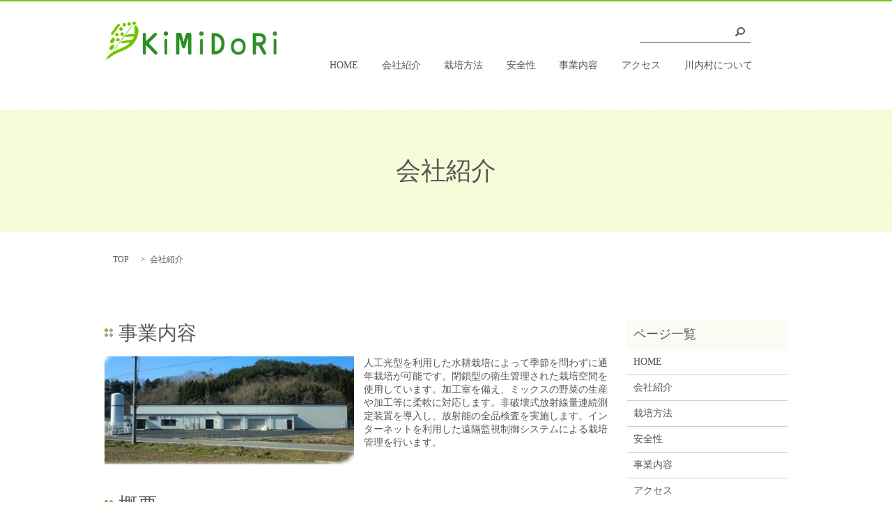

--- FILE ---
content_type: text/html; charset=UTF-8
request_url: https://www.kimidori-corp.com/company
body_size: 4621
content:

<!DOCTYPE HTML>
<html lang="ja" prefix="og: http://ogp.me/ns#">
<head>
  <meta charset="utf-8">
  <meta http-equiv="X-UA-Compatible" content="IE=edge,chrome=1">
  <meta name="viewport" content="width=device-width, initial-scale=1">
  <title>会社紹介│福島県川内村の株式会社KiMiDoRi（キミドリ）の事業内容や住所、電話番号、アクセスマップなど</title>
  
<!-- All in One SEO Pack 2.3.4.2 by Michael Torbert of Semper Fi Web Designob_start_detected [-1,-1] -->
<meta name="description" itemprop="description" content="福島県川内村・株式会社KiMiDoRiの会社紹介のページです。事業内容や住所、電話番号、アクセスマップなどを掲載しております。" />

<meta name="keywords" itemprop="keywords" content="kimidori,福島県,川内村,植物工場,レタス,キミドリ,ハーブ,ベビーリーフ,葉菜類,安全,安心,高品質,会社紹介" />

<link rel="canonical" href="https://www.kimidori-corp.com/company" />
<meta property="og:title" content="会社紹介│福島県川内村の株式会社KiMiDoRi（キミドリ）の事業内容や住所、電話番号、アクセスマップなど" />
<meta property="og:type" content="article" />
<meta property="og:url" content="https://www.kimidori-corp.com/company" />
<meta property="og:image" content="https://kimidori-corp.com/wp-content/uploads/logo_ogp.jpg" />
<meta property="og:description" content="福島県川内村・株式会社KiMiDoRiの会社紹介のページです。事業内容や住所、電話番号、アクセスマップなどを掲載しております。" />
<meta property="article:published_time" content="2017-03-03T17:01:53Z" />
<meta property="article:modified_time" content="2025-10-20T14:25:59Z" />
<meta name="twitter:card" content="summary" />
<meta name="twitter:title" content="会社紹介│福島県川内村の株式会社KiMiDoRi（キミドリ）の事業内容や住所、電話番号、アクセスマップなど" />
<meta name="twitter:description" content="福島県川内村・株式会社KiMiDoRiの会社紹介のページです。事業内容や住所、電話番号、アクセスマップなどを掲載しております。" />
<meta name="twitter:image" content="https://kimidori-corp.com/wp-content/uploads/logo_ogp.jpg" />
<meta itemprop="image" content="https://kimidori-corp.com/wp-content/uploads/logo_ogp.jpg" />
<!-- /all in one seo pack -->
<link rel='stylesheet' id='biz-cal-style-css'  href='https://www.kimidori-corp.com/wp-content/plugins/biz-calendar/biz-cal.css?ver=2.1.0' type='text/css' media='all' />
<link rel='stylesheet' id='contact-form-7-css'  href='https://www.kimidori-corp.com/wp-content/plugins/contact-form-7/includes/css/styles.css?ver=4.4.2' type='text/css' media='all' />
<script type='text/javascript' src='https://www.kimidori-corp.com/wp-content/themes/epress_theme/assets/js/vendor/jquery.min.js?ver=4.4.33'></script>
<script type='text/javascript'>
/* <![CDATA[ */
var bizcalOptions = {"holiday_title":"\u5b9a\u4f11\u65e5","temp_holidays":"2013-01-02\r\n2013-01-03\r\n","temp_weekdays":"","eventday_title":"\u30a4\u30d9\u30f3\u30c8\u958b\u50ac\u65e5","eventday_url":"","eventdays":"","month_limit":"\u5236\u9650\u306a\u3057","nextmonthlimit":"12","prevmonthlimit":"12","plugindir":"https:\/\/www.kimidori-corp.com\/wp-content\/plugins\/biz-calendar\/","national_holiday":""};
/* ]]> */
</script>
<script type='text/javascript' src='https://www.kimidori-corp.com/wp-content/plugins/biz-calendar/calendar.js?ver=2.1.0'></script>
<link rel='shortlink' href='https://www.kimidori-corp.com/?p=16' />
  <link rel="stylesheet" href="https://www.kimidori-corp.com/wp-content/themes/epress_theme/assets/css/main.css?1768768367">
  <script src="https://www.kimidori-corp.com/wp-content/themes/epress_theme/assets/js/vendor/respond.min.js"></script>

  <!-- facebook -->
  <script>(function(d, s, id) {
    var js, fjs = d.getElementsByTagName(s)[0];
    if (d.getElementById(id)) return;
    js = d.createElement(s); js.id = id;
    js.src = "//connect.facebook.net/ja_JP/sdk.js#xfbml=1&version=v2.0";
    fjs.parentNode.insertBefore(js, fjs);
  }(document, 'script', 'facebook-jssdk'));</script>

</head>
<body class="scrollTop">

  <header>
    <section class="primary_header">
      <div class="container">
                <div class="title">
                      <a href="https://www.kimidori-corp.com/">
              <object type="image/svg+xml" data="/wp-content/uploads/logo.svg" alt="株式会社KiMiDoRi"></object>
            </a>
                  </div>
        <nav class="global_nav"><ul><li><a href="https://www.kimidori-corp.com/">HOME</a></li>
<li><a href="https://www.kimidori-corp.com/company">会社紹介</a></li>
<li><a href="https://www.kimidori-corp.com/method">栽培方法</a></li>
<li><a href="https://www.kimidori-corp.com/safety">安全性</a></li>
<li><a href="https://www.kimidori-corp.com/business">事業内容</a></li>
<li><a href="https://www.kimidori-corp.com/access">アクセス</a></li>
<li><a href="https://www.kimidori-corp.com/kawauchi">川内村について</a></li>

              <li class="gnav_search">
                <a href="#">search</a>
  <div class="epress_search">
    <form method="get" action="https://www.kimidori-corp.com/">
      <input type="text" placeholder="" class="text" name="s" autocomplete="off" value="">
      <input type="submit" value="Search" class="submit">
    </form>
  </div>
  </li>
            </ul>
            <div class="menu_icon">
              <a href="#menu"><span>メニュー開閉</span></a>
            </div></nav>      </div>
    </section>
  </header>

  <main>
              <h1 class="wow" style="";>
      会社紹介            </h1>

    
    <section class="bread_wrap">
      <div class="container gutters">
        <div class="row bread">
              <ul class="col span_12">
      <li><a href="https://www.kimidori-corp.com">TOP</a></li>

          
      <li>会社紹介</li>
    </ul>
          </div>
      </div>
    </section>
        <section>
      <div class="container gutters">
        <div class="row">
          <div class="col span_9 column_main">
                                <section>
                <h2>事業内容</h2>
                <div class="row">
                  <div class="col span_6">
                    <figure> <img src="/wp-content/uploads/company_img001.jpg" alt="事業内容"> </figure>
                  </div>
                  <div class="col span_6">
                    <p> 人工光型を利用した水耕栽培によって季節を問わずに通年栽培が可能です。閉鎖型の衛生管理された栽培空間を使用しています。加工室を備え、ミックスの野菜の生産や加工等に柔軟に対応します。非破壊式放射線量連続測定装置を導入し、放射能の全品検査を実施します。インターネットを利用した遠隔監視制御システムによる栽培管理を行います。 </p>
                  </div>
                </div>
              </section>
              <section>
                <h2>概要</h2>
                <div class="row">
                  <div class="col span_12">
                    <table class="table-default">
                      <tbody>
                        <tr>
                          <th>店舗名</th>
                          <td>株式会社　KiMiDoRi</td>
                        </tr>
                        <tr>
                          <th>運営責任者</th>
                          <td>遠藤　清輝</td>
                        </tr>
                        <tr>
                          <th>所在地</th>
                          <td>〒979-1202　福島県双葉郡川内村大字下川内字松川原11</td>
                        </tr>
                        <tr>
                          <th>TEL</th>
                          <td>0240-25-8684</td>
                        </tr>
                        <tr>
                          <th>MAIL</th>
                          <td><a href="mailto:info@kimidori-corp.com">info@kimidori-corp.com</a></td>
                        </tr>
                        <tr>
                          <th>営業時間</th>
                          <td>9:00～17：00</td>
                        </tr>
                        <tr>
                          <th>定休日</th>
                          <td>なし</td>
                        </tr>
                      </tbody>
                    </table>
                  </div>
                </div>
              </section>
              <section>
                <div class="row shopinfo">
                  <div class="col span12">
                    <div class="map_container"> <iframe src="https://www.google.com/maps/embed?pb=!1m18!1m12!1m3!1d3172.759988011468!2d140.8264459153047!3d37.32451257984392!2m3!1f0!2f0!3f0!3m2!1i1024!2i768!4f13.1!3m3!1m2!1s0x6020fac313190117%3A0x4efe0a246a18cea6!2z5pel5pysLCDjgJI5NzktMTIwMiDnpo_ls7bnnIzlj4zokYnpg6Hlt53lhoXmnZHkuIvlt53lhoXmnb7lt53ljp_vvJHvvJE!5e0!3m2!1sja!2s!4v1488880694254" frameborder="0" style="border:0" allowfullscreen="" class="googlemap"></iframe> </div>
                  </div>
                </div>
              </section>
                          </div>
          <div class="col span_3 column_sub">
            <div class="sidebar">
    <div class="widget_wrap"><p class="widget_header">ページ一覧</p>		<ul>
			<li class="page_item page-item-9"><a href="https://www.kimidori-corp.com/">HOME</a></li>
<li class="page_item page-item-16 current_page_item"><a href="https://www.kimidori-corp.com/company">会社紹介</a></li>
<li class="page_item page-item-20"><a href="https://www.kimidori-corp.com/method">栽培方法</a></li>
<li class="page_item page-item-22"><a href="https://www.kimidori-corp.com/safety">安全性</a></li>
<li class="page_item page-item-14"><a href="https://www.kimidori-corp.com/business">事業内容</a></li>
<li class="page_item page-item-12"><a href="https://www.kimidori-corp.com/access">アクセス</a></li>
<li class="page_item page-item-18"><a href="https://www.kimidori-corp.com/kawauchi">川内村について</a></li>
<li class="page_item page-item-8"><a href="https://www.kimidori-corp.com/sitemap">サイトマップ</a></li>
<li class="page_item page-item-7"><a href="https://www.kimidori-corp.com/contact">お問い合わせ</a></li>
<li class="page_item page-item-5"><a href="https://www.kimidori-corp.com/policy">プライバシーポリシー</a></li>
		</ul>
		</div><div class="widget_wrap"><p class="widget_header">カテゴリー</p>		<ul>
	<li class="cat-item cat-item-2"><a href="https://www.kimidori-corp.com/category/news" >お知らせ</a>
</li>
		</ul>
</div>		<div class="widget_wrap">		<p class="widget_header">最近の投稿</p>		<ul>
					<li>
				<a href="https://www.kimidori-corp.com/news/150">再エネ賦課金減免制度に係る原単位の改善のための取組に関する状況について</a>
						</li>
					<li>
				<a href="https://www.kimidori-corp.com/news/143"><a href="https://www.kimidori-corp.com/情報公表シート" rel="noopener" target="_blank">再エネ賦課金減免制度に係る原単位の改善のための取組に関する状況について</a></a>
						</li>
					<li>
				<a href="https://www.kimidori-corp.com/news/6">ホームページリニューアルしました。</a>
						</li>
				</ul>
		</div>		<div class="widget_wrap"><p class="widget_header">アーカイブ</p>		<ul>
			<li><a href='https://www.kimidori-corp.com/date/2025/10'>2025年10月</a></li>
	<li><a href='https://www.kimidori-corp.com/date/2024/11'>2024年11月</a></li>
	<li><a href='https://www.kimidori-corp.com/date/2017/03'>2017年3月</a></li>
		</ul>
		</div><div class="widget_wrap">			<div class="textwidget"><div id="biz_calendar1" class="biz_calendar"></div>
<div id="biz_calendar2" class="biz_calendar" style="display:none"></div></div>
		</div>1  </div>
          </div>
        </div>
      </div>
    </section>
    			<section class="top_03 mb0">
      <h2>お問い合わせはこちら</h2>
      <div class="container gutters">
        <div class="row v-center">
          <div class="col span_3">
            <figure>
              <img src="/wp-content/uploads/top_img001.png" alt="お問い合わせはこちら" />
            </figure>
          </div>
          <div class="col span_6">
            <p class="text-xlarge text-primary">
              <span class="pc-only">TEL 0240-25-8684</span>
              <span class="sp-only">TEL <a href="tel:0240-25-8684" class="text-primary">0240-25-8684</a></span>
            </p>
            <p>
              ＜営業時間＞ 9：00～17：00　年中無休
            </p>
            <div class="row">
              <div class="col span_6">
                <p class="more block"><a href="/contact">お問い合わせフォーム</a></p>
              </div>
              <div class="col span_6">
                <p class="more block"><a href="http://store.shopping.yahoo.co.jp/kimidoristore2/" target="_blank">野菜のネット販売</a></p>
              </div>
            </div>
          </div>
          <div class="col span_3">
            <figure>
              <img src="/wp-content/uploads/top_img002.png" alt="お問い合わせはこちら" />
            </figure>
          </div>
        </div>
      </div>
    </section>
	  </main>
<footer>
    <div class="container">
      <div class="row">
        <nav class="col span_12"><ul><li><a href="https://www.kimidori-corp.com/policy">プライバシーポリシー</a></li>
<li><a href="https://www.kimidori-corp.com/sitemap">サイトマップ</a></li>
</ul></nav>        <div class="col span_12 copyright">
          <p>Copyright &copy; 株式会社KiMiDoRi All Rights Reserved.<br>
            【掲載の記事・写真・イラストなどの無断複写・転載等を禁じます】</p>
        </div>
      </div>
    </div>
    <p class="pagetop"><a href="#top"></a></p>
  </footer>

  <script src="https://www.kimidori-corp.com/wp-content/themes/epress_theme/assets/js/vendor/bundle.js"></script>
  <script src="https://www.kimidori-corp.com/wp-content/themes/epress_theme/assets/js/main.js?"></script>

  <!-- twitter -->
  <script>!function(d,s,id){var js,fjs=d.getElementsByTagName(s)[0],p=/^http:/.test(d.location)?'http':'https';if(!d.getElementById(id)){js=d.createElement(s);js.id=id;js.src=p+'://platform.twitter.com/widgets.js';fjs.parentNode.insertBefore(js,fjs);}}(document, 'script', 'twitter-wjs');</script>
  <!-- google+ -->
  <script src="https://apis.google.com/js/platform.js" async defer>{lang: "ja"}</script>

  <script type='text/javascript' src='https://www.kimidori-corp.com/wp-content/plugins/contact-form-7/includes/js/jquery.form.min.js?ver=3.51.0-2014.06.20'></script>
<script type='text/javascript'>
/* <![CDATA[ */
var _wpcf7 = {"loaderUrl":"https:\/\/www.kimidori-corp.com\/wp-content\/plugins\/contact-form-7\/images\/ajax-loader.gif","recaptchaEmpty":"\u3042\u306a\u305f\u304c\u30ed\u30dc\u30c3\u30c8\u3067\u306f\u306a\u3044\u3053\u3068\u3092\u8a3c\u660e\u3057\u3066\u304f\u3060\u3055\u3044\u3002","sending":"\u9001\u4fe1\u4e2d ..."};
/* ]]> */
</script>
<script type='text/javascript' src='https://www.kimidori-corp.com/wp-content/plugins/contact-form-7/includes/js/scripts.js?ver=4.4.2'></script>
</body>
</html>


--- FILE ---
content_type: image/svg+xml
request_url: https://www.kimidori-corp.com/wp-content/uploads/logo.svg
body_size: 480865
content:
<?xml version="1.0" encoding="utf-8"?>
<!-- Generator: Adobe Illustrator 19.0.0, SVG Export Plug-In . SVG Version: 6.00 Build 0)  -->
<svg version="1.1" xmlns="http://www.w3.org/2000/svg" xmlns:xlink="http://www.w3.org/1999/xlink" x="0px" y="0px"
	 viewBox="0 0 247 59" style="enable-background:new 0 0 247 59;" xml:space="preserve">
<style type="text/css">
	.st0{display:none;}
</style>
<g id="レイヤー_1" class="st0">
	
		<image style="display:inline;overflow:visible;" width="247" height="59" id="XMLID_2_" xlink:href="[data-uri]
AAB6JgAAgIQAAPoAAACA6AAAdTAAAOpgAAA6mAAAF3CculE8AAAABmJLR0QAAAAAAAD5Q7t/AAAA
CXBIWXMAAAsSAAALEgHS3X78AAAZbElEQVR42u2debwcRbXHv5WVfd+RPXSQ0JctEHAaHsi+LwIR
fMgDgwjynEZuCyJRnqKIfdW+IiDyWBQEVBAiW0B2eyBhE24DkgYJYccEw5pAMDnvj+pZuqfnTvfM
kHt5n/n9M9NVXaeqTvfpqjp1zikYRnB8RqekfdHxme34vOOUuGio29hFF58WqKFuAIDjczjwY2AF
4DLXYipAr4+hYFbydteib6jb3EUXwx0jllZFTolDnRJPOD5POz7/XUn32QK4AdgcWBc42/E5HkAp
dqgQqH6G9htqpnXRxacBozpFyCkxFuEqFCshnO5aPF3J8zERbqzcrPiFU2KOW+DPKPZA6sgdClyB
8EAlRSo/vxtqpnXRxacBnRu5henAkQj7ADfF8hQHJu4F4cjo/731pLgZwLV4WWA34G/AP4AT+ywu
H2qmddHFpwEdEW7H52y0EJaxpDZfakfg6vT6bgDX4hngGOBF4E3g/D6L/43oHtFncb9rsZ1rMU7g
aafE7Y7PAUPNuC66GO5oW6HmlNgJ4aHaNIEd+iwejd3n8w0U5yAsg+Jit8DpiXwFLONaLIyurwAm
ARNdiwVR2gJgWRQIbNhX4OWhZmAXXQxXtCXcTokxwOsIq9VQPM0t4KXd3+uzsoIxrsXcQen6nAxc
gGIdt8C8qK7NEUIU5fX3gGux9VAzsIsuhivaU6gJN0GNYMMdbgGv10cp+AVas/0U8DXX4o0+i3ea
kXR8tgQuQrFTWbAjbJq4tcfxOci19Pq8iy66iKPlNbfjUyS+LTUfxSHR/wuAU4HNgEOAu9IMVJLo
9RkFPA18xy0wM5YprFz5X51vnDHUDOyii+GKloS716cH6qbe+7sFPgJQcHQibwKKjZrRVXAvMMe1
+FEyTxSz9R+o2Tor9PqsNXTs66KL4Yvcwu2UUApuL19HcjbVtZhRc5ufWM1/gPDGYHR7fb4EWMCW
aflKmK//ENMUKPjcUDKwiy6GK1oZuX8PrFe+UPCAa3Fu4p6vAvejZf85FHu7Fu83Iuj4bKTgAqnR
jKdg/Qbp5tCxr4suhi9yKdQcnykV4xONBZAwUAFcizeB3RyfDV2LlzKQvhHFD/sKPNbwDsXCypS8
ZuQWWH1IOdhFF8MUmYW712cccClAeTtK4KA+i/calcki2I7PdcBCt8BPB71RmItCEFSKueqwg+kZ
5wF7Au8AXmCHtwx1m1rqR78xFjgfoQDMBdzADu9tk2wXHYbpGecA+wMLgYsCO/x9JuF2SoxAuLOy
x6yF68d9Fvc0LetzKrAiit+5hbiwOyWKCJOlZprfEIoVEVTNPneUzJNDzdgkTM+YDuxTk7RHT//4
AweKs25tkd7IwA4Xm54xKrDDf2ct1+MZIySa6wR2uCRruUq9/eNHIPJXqHHggf3MfmPXoBj+dSmx
s4smMD3j98BRQHng3dX0jBGZjFh6fX6l4KQawXrMtZgI4Ph8G8WBCE+j3THfidLHAPcAhYjMByh2
dAs8E+XvAdwFHOBa3JalHY7PQmCZmk4gMLHPSp/Om55xLPBtAKXUTwaKs67MwbBlgStRTER4CpgS
2OHcDOUKgJ+SFQR22JOj/tHAz9Gj/7LAYvRMaz7w1cAOZzYs22/8AuFAtE5Fot83gfMDO7whaxt6
+scfLCLTKgnV539/YIe75ehLEb0tuiSi8jGKfyG8gnbpDQI7XJCV3nCF6RkK+C56qbikzDMl1fFI
oZQgS4B/KdTzgjwe2OGs1moE0zN6SB/gXs40cis4Aii3UAT2BXB8vheZlILWWpu9PoU+iyXoKUKh
hszyCN8BvhSRmq7g5DTBdnxWRrEGwqrAmhGztgbGJG79CP3S1qGnf/wEEflt+VpErujpH/+3geKs
piO96RnLADMBM+rbpsDlwEEZ2LVhg/S8W3ZnAV8vP4Ca2coGwC0RX9LafiRSdamtQLEhwvWmZ6wf
2OFrmVogsjEKFAqR2Fpo3Zx9OaOuTGz2peaannEPcG1gh9NyUR5eUMA5yX5K7FLq/pueMQM9lb6q
hTobKZpXy7bmVtgIV6GF6ZA+q2I5dnJi/buTUmwKPC+KJUpiNEAiU1KfB1BchXCpU2IyYCBsDIwD
1gHWQliljm1xLoHi2b4Cr6Q1WUS2rUtDJtJkGm96xsrokXerRFaBLFCRl1u9XuCmTOWrqG7x1dNa
w/SMfQI7vCOlXDGVWpXGBCCbcCt1GyL9lReySuNPOfvyAknhrhnRBFkTmIxisukZjynUdwfsWZlm
c8MOipeQhh/4RtgJ2Mn0jGOAL+ScxTwE/Jt6/dn0TFthboGrgU1RbOZaVF8oVfXZrtFgvxVd3gY1
a3LhDdei6PicDuyCsB2KDxCuQ/g+ihOAXQEDEoKtyyfrAeFvgzT7wwTTQbRTSiNEgv0w9YKNUuqy
LLwKiuEbCIdDrK77Ie4okwGL6tof/39oXfv7jdVpvu+feftzoDjreWAKeklQxu2gI+W0B4UkDBai
Z7y9ILeanvHpjLbTnrJ3X+Bh0zNGZi0Q2OHb6Fny2zXJjwFfy/ygXYvZboFXEx2ZAhUBf1vgELeg
jU3cAv92LfZAcTxwmmuxrlNiZ6APuAzYGmFs5flmZUpcyO/KzGYZvJZIsB9BYaRk/2GgOMvJwfAb
0WvMo4F9AjvcLbDDD7KWj7A4dlW7Bah7Ub9E0Ovsej1KPCWXYi2ww8uAzRTqSyj2COxw/zxKvQZY
gkSa2eTzr7b19EhR9OmEyplezZsAXJunqsAO/wKMQzEZ2D+ww4mBHc5ry3HEtZgNbOX47IDwQp+l
R+3YPQWuBOj1GYnwIGCj+A3CfwAgjAXmof253wBeB94FlqBYhF6arA18P0ZYvwx3DsqohCirBow1
PWNV9Bp78zrxV/wxKIaT8/ImsMPXgeva4W8d4m1b3/SMbQM7rJ29HNqwXAo/cvRlDjCngz15Adhb
odYAthFkX+DwlD4eZXrGG4EdFnPXMARQSiukYv1QPI5wPGXbSr2ZuwRheWB79Mxom0TfjzQ9Y2Jg
h49mrTuww7eAP9SmdSTMkmvxSNOO6+n6o65Fv+OzIrCVa/FRr8/IPisxSiXg+OyfknzHoK6j9UKK
pLzcpmesDsxAr/eTuCEohkd1gketQlW29aPGq2g3UHfmIHSUmrIScN/M/BjaTn0cFMPZwGzgEeBS
0zO2Ay4Gdkzc/Q3TM26JRqdhjvp9WoT5gR0ONCgwA7jQ9IzfAscm8r4OOpZgq8hroTYVxWcR7nGj
aCk1eUeiWBG43i3wbiyvRC/Cyq6l90vdGsOXZoIdIU2LmC/McZpg9xtrIzwMbJgysk0L7PCIdpjb
CdRoVz8CRiEyspKiOJjqjGYvytuEVSyifodh6CHUrSkDO3wcmGR6xh3A3onsq4G1h7rZTbslEpdv
/Tu2WbnADr9sesbOKMbVvIM7t9uezMLt+NwMHBhVfrTjs6pr4UZ5fwIOi/J+4PgUXIsXo7wDEFyI
puE54ficgGK1hODNR28HZYaKZkRlmJ6xZkWwIS7YimlBMTy0XeaanrEDMC+ww9nt0kIrSV5Eh6Qi
avP2Zr+xXlAMX1OowyTOpBfQXnZfqbxwbUzNTc/YEXg1sMNXW6OQDYEd7mN6xqvEDZvWMj3jvwI7
vLId2qZnTERxMMKOwEboj+EC9JLjIeCGwA6faasDyaVgxngoSqkrReTcmme0nukZKwR2+H4mAoDZ
b+yA8HZgh89BRs2p49NL0oZccWaUZwGH1aSvh97I1/vVcAuKG12rJo5atjqXc3z2Av0BSfDoh67V
RDGkUtNGR0xYG3ic9D3pG9sVbNMzRpiecTVa8/686RkHtkOv0nrFn1M6uSuAIMnn41M2pkmuA3Og
p3/8aNMzbkbrJJ4zPWO3DvSlWU+PTkm1WyVnesZ40zOmAY8gTEVbD24BbIz2QtwPPQN62vSMK03P
6NgsQbIz/dWoQBljgOVy9PGX0WAVmp5xNGQYuR2f7SgLWBlacF6J2rKKqtV46saVp4e/AW5wCxzR
gPaaKDZA2ATYGMUGwMYI6wGbAGtU6FaFdZ6o9DBOCa6iVNX4ImLy49HFI8Bn6sroEfvwrAwdBD1E
xjroD+i55JxppGA99NbiHCj7xgsI25qecR9JoxYdjfatutE6Z2AtEdmF6od9WeBs4L4O8KghgmL4
gOkZM9Ex9Mozjq17+sdvMlCclWsWZHrGZHQ47KzbS8cBh5iecWRgh3dlLNM2RGTjRNKHKDKN2ma/
sTHC12ue9Q+BawcVbqfEckiDl1I4Jfp3D8ITlDV+Gl9zfA4E1nUt/YCcEqYIpoItUYxHmABshCS+
TsktkfpR5/i+QoZ1uiJuVaVYjLC76RkXoa28krgpKIaHNaWbDStVqtWKvCx6hWZYJSiGc03PuBM4
sSZ9T9I+VPpj8vm6gSP/6L1KxL9y2U70JQsupizc1TbvBmQW7sgo5HcNlyONlymrAH8xPePzS9FJ
5oTE9ctBMaMxi7BCgk8fQvORe0fSTA2Fqa5FCaDPYoHjM0mgV8FqKC5Br2POE+GcXp/jFJyJsIWq
lm/UyPT/VdzsWhlHwPryCh3XLQ03BXbHBBtqDFCi78tHHaBZHnluBU6s+fhtB2yXuPetwA7fMz0j
r5lo475U+Zm/L62t9e9LJohIHtv8zUkX7EeAa4DHED5AH2G1PdomYYcEmemmZ6wT2OH8NvjXzHBq
FHrLNDng+GTHx4nrRdBMuIUXU4xM6oIzuBaLoBoaySnxNMIMpa1mrm/atOoDeAntVLBZ3VRSWCTw
5dysrXqyjYg96Or/GwO7I1PxTxoStfuORKipND6WI+WslIXwoGhDCZdoeS4EdjjH9IyXo2VbGXnM
Oi9PqfuswA7PS7n3AeDnpmecDfygJn0M0E/W9y7t/VKsY3rG7sRjCC1GsQLC9hHtTVOoXZifa3EM
qlBzLV5EOAGpREcpweAHAjg+ZeadhuIltFHKYvRoPg/FTPQa6PsoTkSxN3pKvwo6qkq63bPi0D4r
ZmLXnNHQeDag/1/+SQi2UjkXthn7Y3rG2KAYfkhZd5BEdY/s1mqpNpFiL7AU8VKi/pWzFOrpN0x0
yK5a9DcQ7AoCOzwXlRAqxbGmZ+SP01ddTppoXcndKO5CW1Xei3Az2skkTbCvCuzwqXaZ11Sh5lpc
4fjcDizvWvxjsHudEvsiFIH1XYt3e31WUopDEF5DT+c+dAuDhluajmKX5LaNCGf0WdW4bbmYOziW
b5eBqVXH1/qtjXxJewhRCLIc8JFS6lYR2a7B/UtApkdp0nHhbHcUz8ePBbE2S90+fnoThaMT9bwZ
2KGdpWxQDE+NlHBVZS58Aa0DaM6bNmc6CvXEgD0r/ww1BZn2uV1LBzd0SqzmFvhX2j2Oz/LoKc0+
ZfvyPotXIN1rK1ZWn1oyDVXjFlll1OV9Fj/JzaSypnxwZk82PWP1wA736gQzU5EIC9U6GaGG0i0o
pjaYlfiRM0Hj9gwV8vNhVKLNWZV5OyX6eUHOei8EvlfT7gJZhDve1uZ59e/mdYIcl5tLDZB1n3t9
x2cmwpuOzzNOKfWkjwcRprkWuSJ0OCW+iT6OqH7qI1zpWnyllY5VRs/4i5GmDNrT9Iy8Low5G9Ox
MgIwUJz1MJLux65QtwxGI6tRxSfGh3y8WDPR3GwGHapmqqvL53UfjSttJdU0ORsGY3fchXbfwA6P
DuxwUVOaGevI6hX2ALAjilHAZxH+XHvIgOPzXfS0/dyM9HB8PueUeASpiZ0Wf/DnuVZ7trUpLDgK
+G1K3mGRfe/wRvwhpi5TBBl0N0FUi0O3Iq4S+oRhesYKUGOOqet9M0O5VSOHlDJDFsDgy8m6riqe
J67lXjNP+RiEF4FvoQNWOA3aMtDAN78tNBVux+dytC937RRzQ6L1qlPiWOB/UOyepUKnxHjH5yq0
cm5iCjOWAMe6Fmd1sqMKNQJ4LbDD49BHHCVf1mNNz/hVh/nbWcTlMk2I5wR2+PccNPLVnX/kbQeT
qLeVfzZDueVEpNaefj6Qy91WhPeJ+0ePMT2jtdN5FLMCO3QDO/xJYId9EIseXMY5pmdsmZd0tcHp
yYM2uNfnSOD4RIAEAN8ta66FM1HYbpMTNx2fLRyfixCeBf6zQis+EvwVmOBaXN1yRxv2X1BKTQBA
sTMwO+VlPcn0jJ+3XVmnR7d0U9rp9UnqxqXSnqUBxTEp792MDCWXJOLjjlYqs3VaGSMhdvxVpk9a
bJekqgSMKW0jF92bUop37tz5qO6Gwt3rs7xS2hc70T0p2/46PhcAH7gF+hvRcUpMjEb/v6M4udLp
+FbVe8AZrsWurpXp69wSRGQRQFAM31dKTYLEKSi6TbbpGT/ITTxWUaKPbTe8Pikohh+gfePL9cwR
5Lys5TNDNbn+BGB6xkrAsYl2v4PiwQzF36nZugUdf2+1DOVqsUaizIIs0WNjuyRlD910hp2ckjbJ
9Iz96ASiuhsKt4IVK6ahCQd6t8Arjs+ewBSB76SVd3wOdnymR3bc1bVzwpxUdFQWw21BI94OBoqz
5qJjV1XdU6v9PNv0jG+1XUk7mvIMQhXYYT/Czgp1FLBlYIf/bEoyb3vqjYlaR/a6L0PqDo68Lig2
jwATxR97vSZppEjuo563IS4bLXvCpTmOBHb4BqS+779utZ40NBTuaPsrvq5TXOxaFYuz01Ec1WdR
caJ3fNZzfHqdEk+imEY8dndyRLsJ2KHPYkp5q21pI4owMolkvDWN803POCUnSd09pdKNaFrFIEIV
2OGMgeKsPzYMqhc/nWVot8Iy1G16xskKdURt26OfPB//5OzvhBxloT5IQnaDkuyKx7Oo1/5/JgoD
3RE0UxIcjo6dfQ8w1S1oZ5HIBfQSt6DPxnZ8JjklLgGeA1yEnkEe5DUi7ORaHOZaZA4j80khsMNn
0Y7xaXuoF5qekXvfUUTaF6J6M9mhR4faMUi4q14UFyWjrQr8OrDDF3JUkYzaclRP//jNshQ0PWM8
2milpr1qepaylTZnUDwGdriYdDfW83v6xy+bo68NMagRi2vxMfDN2rTIx3qUa3GT47M3il5gr4ad
iULNAFehuKR8KMGQoMFLFdjhE6Zn7AI1a7qqUF1pesaCwA7/OCRtbsNds658K/gEPi4iVccas99Y
AWEv9Iu+a0pdr6NS16iD4ToSkXpE5FbTMyZEQpUK0zPGoB1zars/H8gm3GnBHgfhXWCHl5mecSbx
EF9jRaSPcsz6NtCKev91FA87PtcDd0QPphFmIpwEbOZaFIdcsAdn9EPUhveJ3/sH0zMGtalfKhgu
I3j72ND0jBtMz7gr2gf+E1HQiQQWA7sHxXxHIUVeXD9LJI8Hnuzxxqe+r6Zn7I2OaR8b4QXOHCjO
yqYtR2XxbExiSkraKaZnbNQibyvIF0OtxFoIRSS1QWUsRHEN8Bu3kM9arePIOeoEdvgXs984HEkN
un+L6Rmfiz4CS6/95OtDx9GpuuPPYiWiaKfx8Fexm+YDe7dx1I6DPimn1pNsgiB3mp7xFPAEWpm6
MlqBNiGFhh/YYWYlV46oKxUEdnh/dNrK5xNZl1IfSy4XMo/cTonjoz3qesHWfXoOfS7XJm6BKcNA
sMemvDNNHQ+CYngj9ZEoy/hlxtpHNrnOgjGJtdvovHSUUqNTkkfnoUH9ANBKXxp+JOIWc5X/twFm
ntC+SURbVwXSvAwVW6FtLU5BR8xJE+wnyStckuCX/jhn4feUlCXXXqZnZA2SmJTjkWmJdXB8Rjol
rkW4HFg15ZZnUExxLQzX4sfR2dxDD9EHEkb/AVBKzctSNLDDq4GvpmRl9SKrruu05jSTq2IC8Wej
WIYmjv91LJCUYM4ZQ/dUblcquf3Uio944zLxFt6N4ojADg/oRCDGwA5fAbaJXC0b1ZmG64DtAzvM
xe+I8gqJepoPKHY4G0lsgymqRlfNoOqUwatCE+F2fAzgSYQvpmS/DZzuWkxwC2Q6amcp427Ar/ki
3iMimbWegR1eCpxWSdBC+s2MxQcon0mmR99LWmi/F7sSLmrh1JLriDvLDCjUzJw0fHTU1fJIdEUL
fZmL4kMUC9AfqPfRe8ePoH37baXUVoEd7hkUs59CmgWBHc4NiuFeKKageKKJUvJBpdQXIgeO3OGk
AjsU6veqs5o0nwY1Z90L72R+X4XZxCO3XAqD6F8dnx3QoXHTRisP+NGghwIME0RxtAjs8JqWyvcb
kxC2RPFwUAyfzlxOa16/iGJuUAzz+aJXaeyOXpu+ENhhS2axZr+xOcKp6PXlj1oYjcoWY4cBrwR2
eHcL5VcBxkYnbSj0wXXvduBYovz88Izt0bYN41Asj/Ae+hjhGYEdBh2qwwZMFPcFxewnd5qeMQ7o
RdvC/zTzaay67Aj0EuPd8kmpqcLt+GyL/qrq9VVVsXMniqJb+ORMRLvooovOoE64HZ9xwN+BUTWK
qIXAN5KnjHTRRRfDFzHh7vXZQOmTKkZVcoUZwNHlE0S66KKLTwcqwu2UWBZhHjri46Nop4pfuxYn
DXUju+iii/wYCdDrM0LBz1C8h+Ja9GHeP3OtzNrhLrroYphhBICCY0Rr6A5H2AyY6lqcPdSN66KL
LlqHckpsiLAl+oSHdYHRrkU41A3roosu2sMohIUo7kLYAPjAtfhn21S76KKL4QGnxHq9PvlPVeii
iy6GLUb0+qwNjOjrjthddPH/C47POkPdhi666KLz+D8hrLVK3YlJIwAAAABJRU5ErkJggg==">
	</image>
</g>
<g id="レイヤー_2">
	
		<image style="overflow:visible;" width="884" height="211" id="XMLID_27_" xlink:href="[data-uri]
TWlDQ1BQaG90b3Nob3AgSUNDIHByb2ZpbGUAAHjanVN3WJP3Fj7f92UPVkLY8LGXbIEAIiOsCMgQ
WaIQkgBhhBASQMWFiApWFBURnEhVxILVCkidiOKgKLhnQYqIWotVXDjuH9yntX167+3t+9f7vOec
5/zOec8PgBESJpHmomoAOVKFPDrYH49PSMTJvYACFUjgBCAQ5svCZwXFAADwA3l4fnSwP/wBr28A
AgBw1S4kEsfh/4O6UCZXACCRAOAiEucLAZBSAMguVMgUAMgYALBTs2QKAJQAAGx5fEIiAKoNAOz0
ST4FANipk9wXANiiHKkIAI0BAJkoRyQCQLsAYFWBUiwCwMIAoKxAIi4EwK4BgFm2MkcCgL0FAHaO
WJAPQGAAgJlCLMwAIDgCAEMeE80DIEwDoDDSv+CpX3CFuEgBAMDLlc2XS9IzFLiV0Bp38vDg4iHi
wmyxQmEXKRBmCeQinJebIxNI5wNMzgwAABr50cH+OD+Q5+bk4eZm52zv9MWi/mvwbyI+IfHf/ryM
AgQAEE7P79pf5eXWA3DHAbB1v2upWwDaVgBo3/ldM9sJoFoK0Hr5i3k4/EAenqFQyDwdHAoLC+0l
YqG9MOOLPv8z4W/gi372/EAe/tt68ABxmkCZrcCjg/1xYW52rlKO58sEQjFu9+cj/seFf/2OKdHi
NLFcLBWK8ViJuFAiTcd5uVKRRCHJleIS6X8y8R+W/QmTdw0ArIZPwE62B7XLbMB+7gECiw5Y0nYA
QH7zLYwaC5EAEGc0Mnn3AACTv/mPQCsBAM2XpOMAALzoGFyolBdMxggAAESggSqwQQcMwRSswA6c
wR28wBcCYQZEQAwkwDwQQgbkgBwKoRiWQRlUwDrYBLWwAxqgEZrhELTBMTgN5+ASXIHrcBcGYBie
whi8hgkEQcgIE2EhOogRYo7YIs4IF5mOBCJhSDSSgKQg6YgUUSLFyHKkAqlCapFdSCPyLXIUOY1c
QPqQ28ggMor8irxHMZSBslED1AJ1QLmoHxqKxqBz0XQ0D12AlqJr0Rq0Hj2AtqKn0UvodXQAfYqO
Y4DRMQ5mjNlhXIyHRWCJWBomxxZj5Vg1Vo81Yx1YN3YVG8CeYe8IJAKLgBPsCF6EEMJsgpCQR1hM
WEOoJewjtBK6CFcJg4Qxwicik6hPtCV6EvnEeGI6sZBYRqwm7iEeIZ4lXicOE1+TSCQOyZLkTgoh
JZAySQtJa0jbSC2kU6Q+0hBpnEwm65Btyd7kCLKArCCXkbeQD5BPkvvJw+S3FDrFiOJMCaIkUqSU
Eko1ZT/lBKWfMkKZoKpRzame1AiqiDqfWkltoHZQL1OHqRM0dZolzZsWQ8ukLaPV0JppZ2n3aC/p
dLoJ3YMeRZfQl9Jr6Afp5+mD9HcMDYYNg8dIYigZaxl7GacYtxkvmUymBdOXmchUMNcyG5lnmA+Y
b1VYKvYqfBWRyhKVOpVWlX6V56pUVXNVP9V5qgtUq1UPq15WfaZGVbNQ46kJ1Bar1akdVbupNq7O
UndSj1DPUV+jvl/9gvpjDbKGhUaghkijVGO3xhmNIRbGMmXxWELWclYD6yxrmE1iW7L57Ex2Bfsb
di97TFNDc6pmrGaRZp3mcc0BDsax4PA52ZxKziHODc57LQMtPy2x1mqtZq1+rTfaetq+2mLtcu0W
7eva73VwnUCdLJ31Om0693UJuja6UbqFutt1z+o+02PreekJ9cr1Dund0Uf1bfSj9Rfq79bv0R83
MDQINpAZbDE4Y/DMkGPoa5hpuNHwhOGoEctoupHEaKPRSaMnuCbuh2fjNXgXPmasbxxirDTeZdxr
PGFiaTLbpMSkxeS+Kc2Ua5pmutG003TMzMgs3KzYrMnsjjnVnGueYb7ZvNv8jYWlRZzFSos2i8eW
2pZ8ywWWTZb3rJhWPlZ5VvVW16xJ1lzrLOtt1ldsUBtXmwybOpvLtqitm63Edptt3xTiFI8p0in1
U27aMez87ArsmuwG7Tn2YfYl9m32zx3MHBId1jt0O3xydHXMdmxwvOuk4TTDqcSpw+lXZxtnoXOd
8zUXpkuQyxKXdpcXU22niqdun3rLleUa7rrStdP1o5u7m9yt2W3U3cw9xX2r+00umxvJXcM970H0
8PdY4nHM452nm6fC85DnL152Xlle+70eT7OcJp7WMG3I28Rb4L3Le2A6Pj1l+s7pAz7GPgKfep+H
vqa+It89viN+1n6Zfgf8nvs7+sv9j/i/4XnyFvFOBWABwQHlAb2BGoGzA2sDHwSZBKUHNQWNBbsG
Lww+FUIMCQ1ZH3KTb8AX8hv5YzPcZyya0RXKCJ0VWhv6MMwmTB7WEY6GzwjfEH5vpvlM6cy2CIjg
R2yIuB9pGZkX+X0UKSoyqi7qUbRTdHF09yzWrORZ+2e9jvGPqYy5O9tqtnJ2Z6xqbFJsY+ybuIC4
qriBeIf4RfGXEnQTJAntieTE2MQ9ieNzAudsmjOc5JpUlnRjruXcorkX5unOy553PFk1WZB8OIWY
EpeyP+WDIEJQLxhP5aduTR0T8oSbhU9FvqKNolGxt7hKPJLmnVaV9jjdO31D+miGT0Z1xjMJT1Ir
eZEZkrkj801WRNberM/ZcdktOZSclJyjUg1plrQr1zC3KLdPZisrkw3keeZtyhuTh8r35CP5c/Pb
FWyFTNGjtFKuUA4WTC+oK3hbGFt4uEi9SFrUM99m/ur5IwuCFny9kLBQuLCz2Lh4WfHgIr9FuxYj
i1MXdy4xXVK6ZHhp8NJ9y2jLspb9UOJYUlXyannc8o5Sg9KlpUMrglc0lamUycturvRauWMVYZVk
Ve9ql9VbVn8qF5VfrHCsqK74sEa45uJXTl/VfPV5bdra3kq3yu3rSOuk626s91m/r0q9akHV0Ibw
Da0b8Y3lG19tSt50oXpq9Y7NtM3KzQM1YTXtW8y2rNvyoTaj9nqdf13LVv2tq7e+2Sba1r/dd3vz
DoMdFTve75TsvLUreFdrvUV99W7S7oLdjxpiG7q/5n7duEd3T8Wej3ulewf2Re/ranRvbNyvv7+y
CW1SNo0eSDpw5ZuAb9qb7Zp3tXBaKg7CQeXBJ9+mfHvjUOihzsPcw83fmX+39QjrSHkr0jq/dawt
o22gPaG97+iMo50dXh1Hvrf/fu8x42N1xzWPV56gnSg98fnkgpPjp2Snnp1OPz3Umdx590z8mWtd
UV29Z0PPnj8XdO5Mt1/3yfPe549d8Lxw9CL3Ytslt0utPa49R35w/eFIr1tv62X3y+1XPK509E3r
O9Hv03/6asDVc9f41y5dn3m978bsG7duJt0cuCW69fh29u0XdwruTNxdeo94r/y+2v3qB/oP6n+0
/rFlwG3g+GDAYM/DWQ/vDgmHnv6U/9OH4dJHzEfVI0YjjY+dHx8bDRq98mTOk+GnsqcTz8p+Vv95
63Or59/94vtLz1j82PAL+YvPv655qfNy76uprzrHI8cfvM55PfGm/K3O233vuO+638e9H5ko/ED+
UPPR+mPHp9BP9z7nfP78L/eE8/sl0p8zAASZMWlUWHRYTUw6Y29tLmFkb2JlLnhtcAAAAAAAPD94
cGFja2V0IGJlZ2luPSLvu78iIGlkPSJXNU0wTXBDZWhpSHpyZVN6TlRjemtjOWQiPz4KPHg6eG1w
bWV0YSB4bWxuczp4PSJhZG9iZTpuczptZXRhLyIgeDp4bXB0az0iQWRvYmUgWE1QIENvcmUgNS42
LWMwNjcgNzkuMTU3NzQ3LCAyMDE1LzAzLzMwLTIzOjQwOjQyICAgICAgICAiPgogICA8cmRmOlJE
RiB4bWxuczpyZGY9Imh0dHA6Ly93d3cudzMub3JnLzE5OTkvMDIvMjItcmRmLXN5bnRheC1ucyMi
PgogICAgICA8cmRmOkRlc2NyaXB0aW9uIHJkZjphYm91dD0iIgogICAgICAgICAgICB4bWxuczp4
bXA9Imh0dHA6Ly9ucy5hZG9iZS5jb20veGFwLzEuMC8iCiAgICAgICAgICAgIHhtbG5zOmRjPSJo
dHRwOi8vcHVybC5vcmcvZGMvZWxlbWVudHMvMS4xLyIKICAgICAgICAgICAgeG1sbnM6eG1wTU09
Imh0dHA6Ly9ucy5hZG9iZS5jb20veGFwLzEuMC9tbS8iCiAgICAgICAgICAgIHhtbG5zOnN0RXZ0
PSJodHRwOi8vbnMuYWRvYmUuY29tL3hhcC8xLjAvc1R5cGUvUmVzb3VyY2VFdmVudCMiCiAgICAg
ICAgICAgIHhtbG5zOnN0UmVmPSJodHRwOi8vbnMuYWRvYmUuY29tL3hhcC8xLjAvc1R5cGUvUmVz
b3VyY2VSZWYjIgogICAgICAgICAgICB4bWxuczpwaG90b3Nob3A9Imh0dHA6Ly9ucy5hZG9iZS5j
b20vcGhvdG9zaG9wLzEuMC8iCiAgICAgICAgICAgIHhtbG5zOnRpZmY9Imh0dHA6Ly9ucy5hZG9i
ZS5jb20vdGlmZi8xLjAvIgogICAgICAgICAgICB4bWxuczpleGlmPSJodHRwOi8vbnMuYWRvYmUu
Y29tL2V4aWYvMS4wLyI+CiAgICAgICAgIDx4bXA6Q3JlYXRvclRvb2w+QWRvYmUgUGhvdG9zaG9w
IENDIDIwMTUgKFdpbmRvd3MpPC94bXA6Q3JlYXRvclRvb2w+CiAgICAgICAgIDx4bXA6Q3JlYXRl
RGF0ZT4yMDE2LTA0LTEzVDA5OjI0OjA2KzA5OjAwPC94bXA6Q3JlYXRlRGF0ZT4KICAgICAgICAg
PHhtcDpNZXRhZGF0YURhdGU+MjAxNy0wMy0wMlQxNDozMDo1NiswOTowMDwveG1wOk1ldGFkYXRh
RGF0ZT4KICAgICAgICAgPHhtcDpNb2RpZnlEYXRlPjIwMTctMDMtMDJUMTQ6MzA6NTYrMDk6MDA8
L3htcDpNb2RpZnlEYXRlPgogICAgICAgICA8ZGM6Zm9ybWF0PmltYWdlL3BuZzwvZGM6Zm9ybWF0
PgogICAgICAgICA8eG1wTU06SW5zdGFuY2VJRD54bXAuaWlkOjRjMjVlZGNlLTlkYTAtZTY0Ny04
NzdhLTRlOTQzMjIwY2U3ZDwveG1wTU06SW5zdGFuY2VJRD4KICAgICAgICAgPHhtcE1NOkRvY3Vt
ZW50SUQ+YWRvYmU6ZG9jaWQ6cGhvdG9zaG9wOjVlYzdmY2FiLWZmMDktMTFlNi1iYjA0LWQ2ZGE2
OGFhMTBlZjwveG1wTU06RG9jdW1lbnRJRD4KICAgICAgICAgPHhtcE1NOk9yaWdpbmFsRG9jdW1l
bnRJRD54bXAuZGlkOkI0Rjk3MjA4MEUwMUU2MTE4QkMzRTJCMkQxMTA1MzRFPC94bXBNTTpPcmln
aW5hbERvY3VtZW50SUQ+CiAgICAgICAgIDx4bXBNTTpIaXN0b3J5PgogICAgICAgICAgICA8cmRm
OlNlcT4KICAgICAgICAgICAgICAgPHJkZjpsaSByZGY6cGFyc2VUeXBlPSJSZXNvdXJjZSI+CiAg
ICAgICAgICAgICAgICAgIDxzdEV2dDphY3Rpb24+Y3JlYXRlZDwvc3RFdnQ6YWN0aW9uPgogICAg
ICAgICAgICAgICAgICA8c3RFdnQ6aW5zdGFuY2VJRD54bXAuaWlkOkI0Rjk3MjA4MEUwMUU2MTE4
QkMzRTJCMkQxMTA1MzRFPC9zdEV2dDppbnN0YW5jZUlEPgogICAgICAgICAgICAgICAgICA8c3RF
dnQ6d2hlbj4yMDE2LTA0LTEzVDA5OjI0OjA2KzA5OjAwPC9zdEV2dDp3aGVuPgogICAgICAgICAg
ICAgICAgICA8c3RFdnQ6c29mdHdhcmVBZ2VudD5BZG9iZSBQaG90b3Nob3AgQ1M1LjEgV2luZG93
czwvc3RFdnQ6c29mdHdhcmVBZ2VudD4KICAgICAgICAgICAgICAgPC9yZGY6bGk+CiAgICAgICAg
ICAgICAgIDxyZGY6bGkgcmRmOnBhcnNlVHlwZT0iUmVzb3VyY2UiPgogICAgICAgICAgICAgICAg
ICA8c3RFdnQ6YWN0aW9uPnNhdmVkPC9zdEV2dDphY3Rpb24+CiAgICAgICAgICAgICAgICAgIDxz
dEV2dDppbnN0YW5jZUlEPnhtcC5paWQ6QjVGOTcyMDgwRTAxRTYxMThCQzNFMkIyRDExMDUzNEU8
L3N0RXZ0Omluc3RhbmNlSUQ+CiAgICAgICAgICAgICAgICAgIDxzdEV2dDp3aGVuPjIwMTYtMDQt
MTNUMDk6NTg6NTkrMDk6MDA8L3N0RXZ0OndoZW4+CiAgICAgICAgICAgICAgICAgIDxzdEV2dDpz
b2Z0d2FyZUFnZW50PkFkb2JlIFBob3Rvc2hvcCBDUzUuMSBXaW5kb3dzPC9zdEV2dDpzb2Z0d2Fy
ZUFnZW50PgogICAgICAgICAgICAgICAgICA8c3RFdnQ6Y2hhbmdlZD4vPC9zdEV2dDpjaGFuZ2Vk
PgogICAgICAgICAgICAgICA8L3JkZjpsaT4KICAgICAgICAgICAgICAgPHJkZjpsaSByZGY6cGFy
c2VUeXBlPSJSZXNvdXJjZSI+CiAgICAgICAgICAgICAgICAgIDxzdEV2dDphY3Rpb24+c2F2ZWQ8
L3N0RXZ0OmFjdGlvbj4KICAgICAgICAgICAgICAgICAgPHN0RXZ0Omluc3RhbmNlSUQ+eG1wLmlp
ZDpmMTg5YmNkZC00OGIwLTEzNDctYWI0MC0zMTFjNDY4OGMyNTY8L3N0RXZ0Omluc3RhbmNlSUQ+
CiAgICAgICAgICAgICAgICAgIDxzdEV2dDp3aGVuPjIwMTctMDMtMDJUMTQ6MzA6NTYrMDk6MDA8
L3N0RXZ0OndoZW4+CiAgICAgICAgICAgICAgICAgIDxzdEV2dDpzb2Z0d2FyZUFnZW50PkFkb2Jl
IFBob3Rvc2hvcCBDQyAyMDE1IChXaW5kb3dzKTwvc3RFdnQ6c29mdHdhcmVBZ2VudD4KICAgICAg
ICAgICAgICAgICAgPHN0RXZ0OmNoYW5nZWQ+Lzwvc3RFdnQ6Y2hhbmdlZD4KICAgICAgICAgICAg
ICAgPC9yZGY6bGk+CiAgICAgICAgICAgICAgIDxyZGY6bGkgcmRmOnBhcnNlVHlwZT0iUmVzb3Vy
Y2UiPgogICAgICAgICAgICAgICAgICA8c3RFdnQ6YWN0aW9uPmNvbnZlcnRlZDwvc3RFdnQ6YWN0
aW9uPgogICAgICAgICAgICAgICAgICA8c3RFdnQ6cGFyYW1ldGVycz5mcm9tIGFwcGxpY2F0aW9u
L3ZuZC5hZG9iZS5waG90b3Nob3AgdG8gaW1hZ2UvcG5nPC9zdEV2dDpwYXJhbWV0ZXJzPgogICAg
ICAgICAgICAgICA8L3JkZjpsaT4KICAgICAgICAgICAgICAgPHJkZjpsaSByZGY6cGFyc2VUeXBl
PSJSZXNvdXJjZSI+CiAgICAgICAgICAgICAgICAgIDxzdEV2dDphY3Rpb24+ZGVyaXZlZDwvc3RF
dnQ6YWN0aW9uPgogICAgICAgICAgICAgICAgICA8c3RFdnQ6cGFyYW1ldGVycz5jb252ZXJ0ZWQg
ZnJvbSBhcHBsaWNhdGlvbi92bmQuYWRvYmUucGhvdG9zaG9wIHRvIGltYWdlL3BuZzwvc3RFdnQ6
cGFyYW1ldGVycz4KICAgICAgICAgICAgICAgPC9yZGY6bGk+CiAgICAgICAgICAgICAgIDxyZGY6
bGkgcmRmOnBhcnNlVHlwZT0iUmVzb3VyY2UiPgogICAgICAgICAgICAgICAgICA8c3RFdnQ6YWN0
aW9uPnNhdmVkPC9zdEV2dDphY3Rpb24+CiAgICAgICAgICAgICAgICAgIDxzdEV2dDppbnN0YW5j
ZUlEPnhtcC5paWQ6NGMyNWVkY2UtOWRhMC1lNjQ3LTg3N2EtNGU5NDMyMjBjZTdkPC9zdEV2dDpp
bnN0YW5jZUlEPgogICAgICAgICAgICAgICAgICA8c3RFdnQ6d2hlbj4yMDE3LTAzLTAyVDE0OjMw
OjU2KzA5OjAwPC9zdEV2dDp3aGVuPgogICAgICAgICAgICAgICAgICA8c3RFdnQ6c29mdHdhcmVB
Z2VudD5BZG9iZSBQaG90b3Nob3AgQ0MgMjAxNSAoV2luZG93cyk8L3N0RXZ0OnNvZnR3YXJlQWdl
bnQ+CiAgICAgICAgICAgICAgICAgIDxzdEV2dDpjaGFuZ2VkPi88L3N0RXZ0OmNoYW5nZWQ+CiAg
ICAgICAgICAgICAgIDwvcmRmOmxpPgogICAgICAgICAgICA8L3JkZjpTZXE+CiAgICAgICAgIDwv
eG1wTU06SGlzdG9yeT4KICAgICAgICAgPHhtcE1NOkRlcml2ZWRGcm9tIHJkZjpwYXJzZVR5cGU9
IlJlc291cmNlIj4KICAgICAgICAgICAgPHN0UmVmOmluc3RhbmNlSUQ+eG1wLmlpZDpmMTg5YmNk
ZC00OGIwLTEzNDctYWI0MC0zMTFjNDY4OGMyNTY8L3N0UmVmOmluc3RhbmNlSUQ+CiAgICAgICAg
ICAgIDxzdFJlZjpkb2N1bWVudElEPmFkb2JlOmRvY2lkOnBob3Rvc2hvcDo4YmY5NTMwNS0yZGRh
LTExZTYtODU2Yi05ODhkYzc0ZjU4ZGE8L3N0UmVmOmRvY3VtZW50SUQ+CiAgICAgICAgICAgIDxz
dFJlZjpvcmlnaW5hbERvY3VtZW50SUQ+eG1wLmRpZDpCNEY5NzIwODBFMDFFNjExOEJDM0UyQjJE
MTEwNTM0RTwvc3RSZWY6b3JpZ2luYWxEb2N1bWVudElEPgogICAgICAgICA8L3htcE1NOkRlcml2
ZWRGcm9tPgogICAgICAgICA8cGhvdG9zaG9wOkNvbG9yTW9kZT4zPC9waG90b3Nob3A6Q29sb3JN
b2RlPgogICAgICAgICA8cGhvdG9zaG9wOklDQ1Byb2ZpbGU+c1JHQiBJRUM2MTk2Ni0yLjE8L3Bo
b3Rvc2hvcDpJQ0NQcm9maWxlPgogICAgICAgICA8cGhvdG9zaG9wOkRvY3VtZW50QW5jZXN0b3Jz
PgogICAgICAgICAgICA8cmRmOkJhZz4KICAgICAgICAgICAgICAgPHJkZjpsaT4wMDc3RTk5RDIx
Rjk5NkMwNjkwOTk3REIyMTk2QjIwOTwvcmRmOmxpPgogICAgICAgICAgICAgICA8cmRmOmxpPjAx
RTU0Njg2MjJFQjIyRERBOUJCMzVFMTE0NjhBQTlEPC9yZGY6bGk+CiAgICAgICAgICAgICAgIDxy
ZGY6bGk+MDIwRDFBRjk2N0QxRTg4Mjg2QjZFMjg0RUQ4MEIxOEU8L3JkZjpsaT4KICAgICAgICAg
ICAgICAgPHJkZjpsaT4wMjEwRDhCOTk0RTI2QkY0ODkwNDQ3RUJDMEMyRTZFMTwvcmRmOmxpPgog
ICAgICAgICAgICAgICA8cmRmOmxpPjAyNjUwNkREOTRERjEyMUE5RUIyM0RGOTU3OUEwN0Y3PC9y
ZGY6bGk+CiAgICAgICAgICAgICAgIDxyZGY6bGk+MDJGQkU2MzlEMzZBQUYxQkRDOTI2M0Y2QUJB
N0QyM0U8L3JkZjpsaT4KICAgICAgICAgICAgICAgPHJkZjpsaT4wNDBEMEVCNDUyOTE0OUUwMkFD
RTJEODlFQzNEQzBGRDwvcmRmOmxpPgogICAgICAgICAgICAgICA8cmRmOmxpPjA0M0M1MjNDNjBD
M0U3Qzg1ODVCREI2OTVEMzdEQkJCPC9yZGY6bGk+CiAgICAgICAgICAgICAgIDxyZGY6bGk+MDRF
RjREQUQxMjQ4QTBFMjI1NzU2OTgxMTJCODMwREI8L3JkZjpsaT4KICAgICAgICAgICAgICAgPHJk
ZjpsaT4wNTY0NUExNTQ3RUJEOTEwNkYzRUZBMTlDMTMwOTI4NTwvcmRmOmxpPgogICAgICAgICAg
ICAgICA8cmRmOmxpPjA1ODY5RjA0MzBBQTVGMjY1NzgzNTYxQjk1OTJEMURBPC9yZGY6bGk+CiAg
ICAgICAgICAgICAgIDxyZGY6bGk+MDU5MzFDNkJGRDVFMEE0NjgwNjE4RjY4NjhDNzg3MTI8L3Jk
ZjpsaT4KICAgICAgICAgICAgICAgPHJkZjpsaT4wNUE4QzIxOUI2RTcwRTlFNEE2MUI3MkJGNERE
N0NENzwvcmRmOmxpPgogICAgICAgICAgICAgICA8cmRmOmxpPjA1RDMzOTRGRTIxRTQ1Q0YwQzVB
MDU4QkZGMEFBQTVGPC9yZGY6bGk+CiAgICAgICAgICAgICAgIDxyZGY6bGk+MDVENDUyODZEODU2
NTY2NTU0OThCMDgxRjlDRDExRUE8L3JkZjpsaT4KICAgICAgICAgICAgICAgPHJkZjpsaT4wNUU3
MjEyMEJERTJDRTM0NENBREREN0FBOTdCOUM0QjwvcmRmOmxpPgogICAgICAgICAgICAgICA8cmRm
OmxpPjA2NEI2MzhERTc2MkE0QkZCRDAzMjEzQzU5MTI2Njc2PC9yZGY6bGk+CiAgICAgICAgICAg
ICAgIDxyZGY6bGk+MDY1NjBDNkE5MzJGOUYwNTUwRkVGNUVENURFN0Q4NTg8L3JkZjpsaT4KICAg
ICAgICAgICAgICAgPHJkZjpsaT4wNjlFMjUzM0RCNDM4MDVGREM3N0E5NjlEQzYxRkE5RTwvcmRm
OmxpPgogICAgICAgICAgICAgICA8cmRmOmxpPjA2Qjc5REUwQzcxOTc3RjkwNjc2NEFGODA5Mjgy
NEY5PC9yZGY6bGk+CiAgICAgICAgICAgICAgIDxyZGY6bGk+MDZGNkMyRDBCRDA3N0Q5OTAzMDZB
QjUyQUU2MDg1NTk8L3JkZjpsaT4KICAgICAgICAgICAgICAgPHJkZjpsaT4wNkZFNDBDMTY2MjQ0
MDI5M0FGREQxMjgyQzQwOERCRTwvcmRmOmxpPgogICAgICAgICAgICAgICA8cmRmOmxpPjA4MTNG
MEJGRkQ2NEI2OTg5NUMyRTEwNjNDMDkxMjhBPC9yZGY6bGk+CiAgICAgICAgICAgICAgIDxyZGY6
bGk+MDhBN0IyOTY4MUE0MDNEQTIwMEIzMDE5RTNDMjZEMTM8L3JkZjpsaT4KICAgICAgICAgICAg
ICAgPHJkZjpsaT4wOEI5QTNCNzc0MEUxOUI4QjQ0NjA4ODM5MTJGRDRFMTwvcmRmOmxpPgogICAg
ICAgICAgICAgICA8cmRmOmxpPjA4RDJBOTA4MDlGNUVEREFFODgyQzUwNTExMjVCM0Y3PC9yZGY6
bGk+CiAgICAgICAgICAgICAgIDxyZGY6bGk+MDkxRjQxNkRBM0FGODQxRkE2MDAyQkEzOUJCM0I4
ODE8L3JkZjpsaT4KICAgICAgICAgICAgICAgPHJkZjpsaT4wOTRBQTQwNjVBOTlDMDg0MUYyNzI4
MDc1MzUyM0NBNDwvcmRmOmxpPgogICAgICAgICAgICAgICA8cmRmOmxpPjBBMkJCNkREMkUyNEY2
QUNBODRCNjAyMTdBNjBGNDBGPC9yZGY6bGk+CiAgICAgICAgICAgICAgIDxyZGY6bGk+MEEyRTg1
NzYxOThFQzQ5ODhBNjE1N0JDMTI3QkFEMzc8L3JkZjpsaT4KICAgICAgICAgICAgICAgPHJkZjps
aT4wQUNGM0M3NjY3NDM4QkZEMUVDNEIzRkVFRkQ2RkUwRTwvcmRmOmxpPgogICAgICAgICAgICAg
ICA8cmRmOmxpPjBCRkUyMEVCOTI3REUxQkEwRjE3NDNDRUUzOUUyOTdGPC9yZGY6bGk+CiAgICAg
ICAgICAgICAgIDxyZGY6bGk+MENFRTA2OUFENzQ5QjY5NDIwQjQ2NDcyQ0RCNjVCQjg8L3JkZjps
aT4KICAgICAgICAgICAgICAgPHJkZjpsaT4wRDE3RDZDQjY1RjUyMEQ1MTUzRDQ4RkMyNzUzNDMy
MjwvcmRmOmxpPgogICAgICAgICAgICAgICA8cmRmOmxpPjBEMzQwRDA0OTdGOEQzMDBDRjlFOURF
RDIzQzdGRTVFPC9yZGY6bGk+CiAgICAgICAgICAgICAgIDxyZGY6bGk+MERBNzlEQkFCOEQwMTIy
NzdGODk4MDc2Qzc2NzUzNEU8L3JkZjpsaT4KICAgICAgICAgICAgICAgPHJkZjpsaT4wREVFMTIy
QzhEMjgwOEM2NTc0QTZEMEEwMDZBODVFNzwvcmRmOmxpPgogICAgICAgICAgICAgICA8cmRmOmxp
PjBFREM3NUQzRDgzRjYzNzFBODkwQzAyMkQwNzg1NUIzPC9yZGY6bGk+CiAgICAgICAgICAgICAg
IDxyZGY6bGk+MEY5OENCQjQ5QUIyQjQzMzBGOUIyQkFFRTlDNjU0NzU8L3JkZjpsaT4KICAgICAg
ICAgICAgICAgPHJkZjpsaT4wRkQ2RDZGN0E5RjY2QTdGMTA2OTE1RkM4M0JCQjZDNzwvcmRmOmxp
PgogICAgICAgICAgICAgICA8cmRmOmxpPjExNjc3NUE2NDM0QkU1MzEwOTM1RTA2MjlFNjNFNjYx
PC9yZGY6bGk+CiAgICAgICAgICAgICAgIDxyZGY6bGk+MTFBQzU4QzEzQTE2QkFEQzZCQjcxQ0ZE
QTQ2NjFBMEI8L3JkZjpsaT4KICAgICAgICAgICAgICAgPHJkZjpsaT4xMUIxOEIxQjdBMzhDNkRB
NTBCNDcyRUU5MUJERDgzODwvcmRmOmxpPgogICAgICAgICAgICAgICA8cmRmOmxpPjExRjFFMjIz
RDQ4QkJGRDNBQjYxNDNDNThGRURBODg5PC9yZGY6bGk+CiAgICAgICAgICAgICAgIDxyZGY6bGk+
MTIzMERDOEExQ0E2NEM4MjUxODc0QzhCNTY1OTJFMDY8L3JkZjpsaT4KICAgICAgICAgICAgICAg
PHJkZjpsaT4xMjNDNDAyNzkxQTdGRUFDRjcyOUZCMDM5MUU1OTgxNDwvcmRmOmxpPgogICAgICAg
ICAgICAgICA8cmRmOmxpPjEyOEQzRDc5ODA0NUNERTc5RDNFMzFEM0I5Q0U0QzhCPC9yZGY6bGk+
CiAgICAgICAgICAgICAgIDxyZGY6bGk+MTJGQ0Y1MTc0QThGQzk2ODcyNzYxN0Y2MjE4QzQ0ODU8
L3JkZjpsaT4KICAgICAgICAgICAgICAgPHJkZjpsaT4xM0E1MUIyQTFGMjVGODA3RkM1Mjk0RDAx
N0ZGNkIzODwvcmRmOmxpPgogICAgICAgICAgICAgICA8cmRmOmxpPjE0MkEyQjQwNTdEQjEwOENB
NTI0NjE4NTE2NUE3RjlFPC9yZGY6bGk+CiAgICAgICAgICAgICAgIDxyZGY6bGk+MTQ0NUFBRDRD
QzY5NjVGMjcyOUZDQUNBNzM2MzhCRjc8L3JkZjpsaT4KICAgICAgICAgICAgICAgPHJkZjpsaT4x
NDU2RDEwQTU1QkZEMEI4MjZBQkMxMzk0RTM3MTMwRjwvcmRmOmxpPgogICAgICAgICAgICAgICA8
cmRmOmxpPjE0Njg2M0VFMTdFQjA4M0RCNzY5RDFBODk5ODkwQjE5PC9yZGY6bGk+CiAgICAgICAg
ICAgICAgIDxyZGY6bGk+MTQ4RDhBNEQ2Nzg5OThDNDI3RkNBNzJFMUI1QjFERkY8L3JkZjpsaT4K
ICAgICAgICAgICAgICAgPHJkZjpsaT4xNDkyMDlEQjg3QTVGNThDODVCODRCMTQxNkY0QUYxMjwv
cmRmOmxpPgogICAgICAgICAgICAgICA8cmRmOmxpPjE2NjZDRTZEQUIzRkM3OUVDMTAxQzM1MDND
N0M0QTVDPC9yZGY6bGk+CiAgICAgICAgICAgICAgIDxyZGY6bGk+MTZBNjM3NTc2NkE3NzkyOTRB
RTJFODJENzYyQThCQUY8L3JkZjpsaT4KICAgICAgICAgICAgICAgPHJkZjpsaT4xNkQ5NTVBMjU3
Q0Y1QzhCOUIxOUE2MEI1OUM3RjQ0OTwvcmRmOmxpPgogICAgICAgICAgICAgICA8cmRmOmxpPjE3
MjQ2RDI0QUYyNjU3NzdBRjNBNkNBNzQwMTlDNDdFPC9yZGY6bGk+CiAgICAgICAgICAgICAgIDxy
ZGY6bGk+MTc5RjU4MDlGRDVBQjkwNzVFOTJGMDVCNEMzNDAxQkQ8L3JkZjpsaT4KICAgICAgICAg
ICAgICAgPHJkZjpsaT4xN0Y0N0E1MjcyREYwOTk5MTZDQkQ3RUYxMkUzQTZCNjwvcmRmOmxpPgog
ICAgICAgICAgICAgICA8cmRmOmxpPjE3RjRFOTk1NDdCQjAyNTYwNDIxQzRDRTU0NzIwMDM4PC9y
ZGY6bGk+CiAgICAgICAgICAgICAgIDxyZGY6bGk+MTlBQzVFNDNEQTM5N0IyNkVEMkY1QjkwNzE2
RTNGMEQ8L3JkZjpsaT4KICAgICAgICAgICAgICAgPHJkZjpsaT4xQTg0ODc3RkFDOUQ2RUM2RUE3
NzA3NDQwQkVBQzU3OTwvcmRmOmxpPgogICAgICAgICAgICAgICA8cmRmOmxpPjFCMUU4QkEyMUUy
NzYxRTE2MjA4RjBGNEE5RjQ0QTBDPC9yZGY6bGk+CiAgICAgICAgICAgICAgIDxyZGY6bGk+MUIy
QUQzMkZBMjc4NUQ4ODY2MzgyMTkzQzk4QUU1OUQ8L3JkZjpsaT4KICAgICAgICAgICAgICAgPHJk
ZjpsaT4xQkRBRDA5NTJGRkU3RUNBNkEyOTIxOTJGRUVGRjA5MjwvcmRmOmxpPgogICAgICAgICAg
ICAgICA8cmRmOmxpPjFDNEZDMDg2QUJEMjFDOEQ3MUQyRDFBNDNCNzU0MUI1PC9yZGY6bGk+CiAg
ICAgICAgICAgICAgIDxyZGY6bGk+MUM5MkVGQUNCNjZFRkU2ODJGREExNDlFODYwNzk4MkI8L3Jk
ZjpsaT4KICAgICAgICAgICAgICAgPHJkZjpsaT4xQzlFRTcxMDRCRjQ2ODI2RDMyMEJERUMyRTgz
MzBFMDwvcmRmOmxpPgogICAgICAgICAgICAgICA8cmRmOmxpPjFDQjA5MkNCM0I3RTE4NEE5N0JE
MDMyMTVFQzdGNzFEPC9yZGY6bGk+CiAgICAgICAgICAgICAgIDxyZGY6bGk+MUNEODUwREE2Q0I1
NTM4NjA4Q0VERENENUI2N0Q1QzM8L3JkZjpsaT4KICAgICAgICAgICAgICAgPHJkZjpsaT4xQ0RE
ODY2QzEzQTg1MEJFMkJCOUZDQkNDN0VFNDVERjwvcmRmOmxpPgogICAgICAgICAgICAgICA8cmRm
OmxpPjFFRkFDMjdGOEZENEQ4QzY2Q0FBREE3QjY1NERBM0Y3PC9yZGY6bGk+CiAgICAgICAgICAg
ICAgIDxyZGY6bGk+MjE3QTRGQTI1QUZEQUM4QkFCOTk3QjlFQTk2NDdENTc8L3JkZjpsaT4KICAg
ICAgICAgICAgICAgPHJkZjpsaT4yMUZDQURERDRCQzQzRDFBMzFBN0M3MjdCNTE4Qzk2QTwvcmRm
OmxpPgogICAgICAgICAgICAgICA8cmRmOmxpPjIyMzQxMDA2RUY5REY0MTdDNzJDQjFCODI2NkU2
NDFCPC9yZGY6bGk+CiAgICAgICAgICAgICAgIDxyZGY6bGk+MjJCNTlEMENFQTBBOEEyOTkyMjRF
NzJERkMzQkM4MDY8L3JkZjpsaT4KICAgICAgICAgICAgICAgPHJkZjpsaT4yMkQxODk1NzVGMTAx
OTk0ODNDNUY1QjM5MDY0QzVGMzwvcmRmOmxpPgogICAgICAgICAgICAgICA8cmRmOmxpPjIzMDZF
MDk4NTI1QTAzRjFCQzlFMDFDMTQzNzJDM0JGPC9yZGY6bGk+CiAgICAgICAgICAgICAgIDxyZGY6
bGk+MjNCNUFGQTRDNEE4MjJGQjZGMkMwOUYwNjVCNEREQkE8L3JkZjpsaT4KICAgICAgICAgICAg
ICAgPHJkZjpsaT4yM0UzRUNCMjQ0QzhGMkI3NDYyQjNEODZEMzc0N0NGNTwvcmRmOmxpPgogICAg
ICAgICAgICAgICA8cmRmOmxpPjIzRjlEODlENEMyOThFMEFGMEQzOTk0OTk1RkRCN0VCPC9yZGY6
bGk+CiAgICAgICAgICAgICAgIDxyZGY6bGk+MjQyNTIwMDlGMDFFNEIxOTREOUNERkIzMEFGRTc5
OUM8L3JkZjpsaT4KICAgICAgICAgICAgICAgPHJkZjpsaT4yNEVEM0ZDRkFGQkM3MTZDQzgwMEU0
QkQyQUM1MERDQjwvcmRmOmxpPgogICAgICAgICAgICAgICA8cmRmOmxpPjI1NjEwMTZDMzYzQkUw
MDQ1REFGQzE4QkM0NjkxQTZFPC9yZGY6bGk+CiAgICAgICAgICAgICAgIDxyZGY6bGk+MjY2QjdF
Qzc1MEMwQzk0NDhDM0QwRjdBMzcyN0VEQTM8L3JkZjpsaT4KICAgICAgICAgICAgICAgPHJkZjps
aT4yNjhGOTAwRjVBOUE4NTI4RUFENTFEMDI4MEFFNkVGNTwvcmRmOmxpPgogICAgICAgICAgICAg
ICA8cmRmOmxpPjI2QUE0QTdDMTk4RUE0NjJBQ0NCQkNGMTI1RUNBNUVFPC9yZGY6bGk+CiAgICAg
ICAgICAgICAgIDxyZGY6bGk+MjZFQkU3QzBFRTk3ODg5QTNCODYyOTJCRkJEREMwRkI8L3JkZjps
aT4KICAgICAgICAgICAgICAgPHJkZjpsaT4yNzU1MDNCM0NDM0VBMDdCMThEMDAzQ0Q5MDRFRjBG
QTwvcmRmOmxpPgogICAgICAgICAgICAgICA8cmRmOmxpPjI3NzQ0MDAyMzlBNDMwRDhENTNEQzQ5
MTAzOTMwRURBPC9yZGY6bGk+CiAgICAgICAgICAgICAgIDxyZGY6bGk+MjdFNDZGNzg3NzY0OTg1
RkQ2REMzMjc2NDlFNkVFNDc8L3JkZjpsaT4KICAgICAgICAgICAgICAgPHJkZjpsaT4yN0U0QjQx
RTY0MkRGRTI1QzY3Q0MwOUIxMjQxMzIxQjwvcmRmOmxpPgogICAgICAgICAgICAgICA8cmRmOmxp
PjI4NzI2QjBEMDk1RDJFRTAyMzE3MUQ4QzY3MDE3NjMyPC9yZGY6bGk+CiAgICAgICAgICAgICAg
IDxyZGY6bGk+MjkyNUI5RjVEMjE3M0MxRDE5MjAxNzMxMEVEN0MyOTc8L3JkZjpsaT4KICAgICAg
ICAgICAgICAgPHJkZjpsaT4yOUI0MzJBQ0U2RTIyNzIxNTZDNEExQ0NCREU4MDUyQjwvcmRmOmxp
PgogICAgICAgICAgICAgICA8cmRmOmxpPjJBRjAxQTFEQzU5MkI4NzBFN0UzNDBDMjVFOUE3Q0Mx
PC9yZGY6bGk+CiAgICAgICAgICAgICAgIDxyZGY6bGk+MkIxMEQ3NEExRTU3NTYxMThDQUEwNDE3
NkUwMjdBNTg8L3JkZjpsaT4KICAgICAgICAgICAgICAgPHJkZjpsaT4yQjQ1OTNEQjkwOEIwQjc4
MkQ2NEZDMUVFOEEwMTc4QzwvcmRmOmxpPgogICAgICAgICAgICAgICA8cmRmOmxpPjJCNDY5MEU3
QUE3MUE4QkM3NDdDQzczNzkwNEE0MDM3PC9yZGY6bGk+CiAgICAgICAgICAgICAgIDxyZGY6bGk+
MkI4Q0RBQzFDRkJFMzdDMEQ0QjUxOTU4RDcxQjMyQjE8L3JkZjpsaT4KICAgICAgICAgICAgICAg
PHJkZjpsaT4yQkU5NkYwN0Y3QTcxMEQ2MTlFODI5NTI5M0JFMTUyMjwvcmRmOmxpPgogICAgICAg
ICAgICAgICA8cmRmOmxpPjJDNzc5OTQ4RTI3MkIyNkZCODQ3MUNFMTQzMDY3RjZBPC9yZGY6bGk+
CiAgICAgICAgICAgICAgIDxyZGY6bGk+MkNBQUZGODRGQjUxQzIzQkRCMTkxNjY1NDI4MzBCMjI8
L3JkZjpsaT4KICAgICAgICAgICAgICAgPHJkZjpsaT4yQ0Q0QzRBMEFDMTg2RTk4MDkyNkFCRTI4
MDlBRTNBODwvcmRmOmxpPgogICAgICAgICAgICAgICA8cmRmOmxpPjJDRjAyRTgwNEFERkJERTky
RDIwODc5NjBDQkNEOTZEPC9yZGY6bGk+CiAgICAgICAgICAgICAgIDxyZGY6bGk+MkQxOEU5NzhD
MUQxNzU3NDQ1NTU2ODhEQUU3MUVEMEQ8L3JkZjpsaT4KICAgICAgICAgICAgICAgPHJkZjpsaT4y
RDM1QjdDM0MwNkExNkMxQTVENTQzNEUwQTNDOEEzRTwvcmRmOmxpPgogICAgICAgICAgICAgICA8
cmRmOmxpPjJFMDY2MTNGREQxRjZEREE4RjQ5NjZFRjAyOEE1MEMwPC9yZGY6bGk+CiAgICAgICAg
ICAgICAgIDxyZGY6bGk+MkUyMkNCRTg5REM1REUyMTUzNTgwQkJBMjZGRUIzMzg8L3JkZjpsaT4K
ICAgICAgICAgICAgICAgPHJkZjpsaT4yRTRGMzJEMDJGQkFEMjY2N0Y0RjgyQzhFNjUxRTM4ODwv
cmRmOmxpPgogICAgICAgICAgICAgICA8cmRmOmxpPjJFQzY3MTU2OEFERDlGQkVBRDNCQTlGRTZF
NTU2RjJCPC9yZGY6bGk+CiAgICAgICAgICAgICAgIDxyZGY6bGk+MkYyRjc4QkVCMjg1MUNBMkUw
REQwMDQyMzJEQzgxQzM8L3JkZjpsaT4KICAgICAgICAgICAgICAgPHJkZjpsaT4yRkVGREVFOTY2
QjBCQzgwQ0UwRTUzQURDN0YzNjAxMzwvcmRmOmxpPgogICAgICAgICAgICAgICA8cmRmOmxpPjMw
ODA4RkI5NzA3MkQ4NDU3M0RFQUFDMDlCNTAxMDUzPC9yZGY6bGk+CiAgICAgICAgICAgICAgIDxy
ZGY6bGk+MzBFRUQ4MkU3QkNCNkYyQjkzMEM5QUZFQUM5MDhFNDU8L3JkZjpsaT4KICAgICAgICAg
ICAgICAgPHJkZjpsaT4zMTJDMkU2RUNGOTNBODcyOUEwQjExRTFENTU2MDFCODwvcmRmOmxpPgog
ICAgICAgICAgICAgICA8cmRmOmxpPjMxNTM4RDhGMTVGNUEyRTFDNzE0RjY2MDI4OEU5OUUzPC9y
ZGY6bGk+CiAgICAgICAgICAgICAgIDxyZGY6bGk+MzE4OUEyQTRCMTM3RDAwOTk2QTc0NzIyNzNE
MkJCN0I8L3JkZjpsaT4KICAgICAgICAgICAgICAgPHJkZjpsaT4zMUU0NzQ4MjhDQjY1RjU0QTcw
RTRFNTk5MkFCNTIwQTwvcmRmOmxpPgogICAgICAgICAgICAgICA8cmRmOmxpPjMyMzc3MzNERDVB
QURFRTA3MjdGOUE3MzRFMjgyOTI2PC9yZGY6bGk+CiAgICAgICAgICAgICAgIDxyZGY6bGk+MzJE
NzIzQjg2QUExNEMwQzlBMTk1MEEzMzExNjQ5RjY8L3JkZjpsaT4KICAgICAgICAgICAgICAgPHJk
ZjpsaT4zMzBDMjVCMTEzMkE4QzgwMDBCOUE4QUUwQjM1QTdBNDwvcmRmOmxpPgogICAgICAgICAg
ICAgICA8cmRmOmxpPjMzMTE5MEZGMUVEMjFDQjYwNjlBQUU1NTJBRTY5MjQxPC9yZGY6bGk+CiAg
ICAgICAgICAgICAgIDxyZGY6bGk+MzMzMjAzRTdCNUM1QjhCM0Q4MEJFNjA2RDQ3OUJEMDM8L3Jk
ZjpsaT4KICAgICAgICAgICAgICAgPHJkZjpsaT4zMzM4NTQwODQxRUQ0RDZGNjVCRUMzNjZBRDIx
QTFCMDwvcmRmOmxpPgogICAgICAgICAgICAgICA8cmRmOmxpPjM0NDAwMTM0QUUzMTEzMTMwM0NE
OTA5ODc2MEM4MTIyPC9yZGY6bGk+CiAgICAgICAgICAgICAgIDxyZGY6bGk+MzRCOEEzNjI4MUQy
MTMyMDk3MzQyODg0RTRBQTgwQzA8L3JkZjpsaT4KICAgICAgICAgICAgICAgPHJkZjpsaT4zNEM5
OTUzOTcwRUM2RUVFRTAzMjRDMEM5NzY0RjM2NDwvcmRmOmxpPgogICAgICAgICAgICAgICA8cmRm
OmxpPjM0RUYzNEUxM0QxNUZERjQwNzE4ODdFMzYzRTIzNDlDPC9yZGY6bGk+CiAgICAgICAgICAg
ICAgIDxyZGY6bGk+MzU5MjE3QUNDOUQ3RTUzRUQ3RTRBQkYxNjJDRkU2QkM8L3JkZjpsaT4KICAg
ICAgICAgICAgICAgPHJkZjpsaT4zNUJEN0E5REYzMkM2NDc3QTIzRTIzOUFFNzg2RDVCQTwvcmRm
OmxpPgogICAgICAgICAgICAgICA8cmRmOmxpPjM2Mjg5Rjc5MUREQkJGRTE1NDQ0QUYwRTBFNkYz
MDIwPC9yZGY6bGk+CiAgICAgICAgICAgICAgIDxyZGY6bGk+MzZCOTUwQzlGQjk5QzVEM0Q4OUZD
M0Q3MEFGNzU2MDY8L3JkZjpsaT4KICAgICAgICAgICAgICAgPHJkZjpsaT4zNzE3Qzc1MTMyMTE3
REY2RjM0Q0IxRDdFMzcyMDUzMTwvcmRmOmxpPgogICAgICAgICAgICAgICA8cmRmOmxpPjM3QjY5
NDAzRjc0MjI0MjUxMEQwMTgyNTI4RTNCQUQzPC9yZGY6bGk+CiAgICAgICAgICAgICAgIDxyZGY6
bGk+MzdFNzgxN0FDQkRDODFCMjM2Qzk0MzFDNzI4OTAzQzg8L3JkZjpsaT4KICAgICAgICAgICAg
ICAgPHJkZjpsaT4zN0VGQjEyOUUzNTJDRDFGNTg3MDBEMENGMUIxOTc4OTwvcmRmOmxpPgogICAg
ICAgICAgICAgICA8cmRmOmxpPjM3RjA1OEU4MkIwQTA4RUZEOUQ2N0QxRDQ4N0FCQUQ4PC9yZGY6
bGk+CiAgICAgICAgICAgICAgIDxyZGY6bGk+MzgxQTVBNEE3MkRGRjU3NzU1RUI2QTI4MzI2RDVD
MTQ8L3JkZjpsaT4KICAgICAgICAgICAgICAgPHJkZjpsaT4zODJBRjVFMkU2RkE5NUFGNzJFNjI1
NkRCM0E3QjA3RjwvcmRmOmxpPgogICAgICAgICAgICAgICA8cmRmOmxpPjM4REQ0OUJGMzBBNjIx
ODYyRDY3NDY3NUMxQzI5OUQ4PC9yZGY6bGk+CiAgICAgICAgICAgICAgIDxyZGY6bGk+Mzk2QjI0
Q0VGM0U1NjgxMTBBMzcxNDQ2NTdEQ0Y1NjM8L3JkZjpsaT4KICAgICAgICAgICAgICAgPHJkZjps
aT4zOTc5MUQwRUJDOTQ1RDdFMkMyNDVEQ0I0MTJCQ0MxOTwvcmRmOmxpPgogICAgICAgICAgICAg
ICA8cmRmOmxpPjM5OTQyRTA3OUI5NjY0QkY1ODIzRDVDOUY4NjU1QTJDPC9yZGY6bGk+CiAgICAg
ICAgICAgICAgIDxyZGY6bGk+M0EwMzNEQjVEMjBBMzM0ODBGRjUwODVBMENCNkQ0MjU8L3JkZjps
aT4KICAgICAgICAgICAgICAgPHJkZjpsaT4zQTIyMEUxQUI4NUU1REJGRjBBNTkwRDI5Rjg4MDI0
RTwvcmRmOmxpPgogICAgICAgICAgICAgICA8cmRmOmxpPjNBNTAwQkU3QzlDNjk2RTc1NzM1NDU2
RkFDMUYwRDU5PC9yZGY6bGk+CiAgICAgICAgICAgICAgIDxyZGY6bGk+M0MyM0UyNzc3NjY2QUE1
RDJENzZDMTk0NjJGODVFRkM8L3JkZjpsaT4KICAgICAgICAgICAgICAgPHJkZjpsaT4zQzNCRjFE
OUYxMTYzMzAwN0Y5Qjk0N0Q2RUIxMERENzwvcmRmOmxpPgogICAgICAgICAgICAgICA8cmRmOmxp
PjNDNEQ1RjdDMTcwMjI1OUM2RkQ1QzhDMUY2QzRDRTYwPC9yZGY6bGk+CiAgICAgICAgICAgICAg
IDxyZGY6bGk+M0M4NUExMjg5NzI2RjZGOUI5RjVEQzM3ODc1RDgyMDc8L3JkZjpsaT4KICAgICAg
ICAgICAgICAgPHJkZjpsaT4zQ0JDM0NEOEUxNTRFQzc0MzA2QTY0N0E4ODBGRTNFNzwvcmRmOmxp
PgogICAgICAgICAgICAgICA8cmRmOmxpPjNDRkM3M0QyMkIwM0FDNEE3MUExRDlGNDg1RkFGMDZG
PC9yZGY6bGk+CiAgICAgICAgICAgICAgIDxyZGY6bGk+M0Q1RTY2ODEzNDQyOUQzN0NFOTI5QUNG
MjAwMTNFQ0I8L3JkZjpsaT4KICAgICAgICAgICAgICAgPHJkZjpsaT4zRTFBOTU5NDNDRjIzQkEw
NzkxQjY4MkJDODU0NTkwMjwvcmRmOmxpPgogICAgICAgICAgICAgICA8cmRmOmxpPjNFMjA1Njg3
NTkxOTMwMkQ0MUQzMEQ0RTFDNjM5MUNGPC9yZGY6bGk+CiAgICAgICAgICAgICAgIDxyZGY6bGk+
M0YxOTZFODEwNDY3QjBENUMyNjRFRTg3MkVGN0U3Mjk8L3JkZjpsaT4KICAgICAgICAgICAgICAg
PHJkZjpsaT40MDAxOERCOTM1OUUxNDRBQ0Y2NTEzNUU4ODgzNDBDQTwvcmRmOmxpPgogICAgICAg
ICAgICAgICA8cmRmOmxpPjQwMzM3QTYwMkI1QzM1MDI4Mjc2MDgwRUJFMkNGMkQ1PC9yZGY6bGk+
CiAgICAgICAgICAgICAgIDxyZGY6bGk+NDA3Qzc3NjRENkE2MzQyNjZDQ0VBQ0E0MDBEMjMzRUI8
L3JkZjpsaT4KICAgICAgICAgICAgICAgPHJkZjpsaT40MDhDQTkxQTIzQzBDMEU4Q0NFQjFDMTBB
MTI5NzI0QzwvcmRmOmxpPgogICAgICAgICAgICAgICA8cmRmOmxpPjQwOEZCQzNFQ0I4OUU3QjZD
QTU3MjhEMUM3NEM2REUxPC9yZGY6bGk+CiAgICAgICAgICAgICAgIDxyZGY6bGk+NDA5QTk4MjJC
QkU5NDJDRkJCQUREQzhFODMwNzc4REE8L3JkZjpsaT4KICAgICAgICAgICAgICAgPHJkZjpsaT40
MTBGRkFFNjQ5RjUzQkQxNkQ0QzE2NUE5MTc5MTM0QjwvcmRmOmxpPgogICAgICAgICAgICAgICA8
cmRmOmxpPjQxMUU3QzlENjBDRDlENjFDNUFCREQwNjE3QjU0RDJDPC9yZGY6bGk+CiAgICAgICAg
ICAgICAgIDxyZGY6bGk+NDEzMzlBNTNDREYxQzhDRDFFMDcwNTlFOUQxMjU3Qzc8L3JkZjpsaT4K
ICAgICAgICAgICAgICAgPHJkZjpsaT40MTNBNzgwQTFEREExQ0RBNjY5NUFDODRBNTVGM0Q1Qjwv
cmRmOmxpPgogICAgICAgICAgICAgICA8cmRmOmxpPjQxRUQ1REFCMEZGMThCRDI0REVENTVGNUEx
MjAyMjczPC9yZGY6bGk+CiAgICAgICAgICAgICAgIDxyZGY6bGk+NDI2NEYxNjA3OTQ4N0I0MjJC
MTlFN0MzQzAyOUREQUU8L3JkZjpsaT4KICAgICAgICAgICAgICAgPHJkZjpsaT40Mjg4NjY0MzlB
MDNBRjE0ODZDODUwQUUyQ0M3QzcyOTwvcmRmOmxpPgogICAgICAgICAgICAgICA8cmRmOmxpPjQy
OEEyNzBCMDg4MTU0MEMwRjFGRTkwNUU2NzFGMzZGPC9yZGY6bGk+CiAgICAgICAgICAgICAgIDxy
ZGY6bGk+NDJBQkI5RjVBREE0Rjk2RkVGRjFCN0IzMkJDOEQ4RDc8L3JkZjpsaT4KICAgICAgICAg
ICAgICAgPHJkZjpsaT40MzEyNjlBOTlBNjNGNDYwRUE2MkFFREVBRkYyMzJBNTwvcmRmOmxpPgog
ICAgICAgICAgICAgICA8cmRmOmxpPjQzNjNBQzIyRjFCMkQ0NTlCMUU3RTJGRDQxNEU4Q0NFPC9y
ZGY6bGk+CiAgICAgICAgICAgICAgIDxyZGY6bGk+NDM4MDZBQjg1N0E3MzYxRkZDMzI5NzlERUE5
NTM5NTc8L3JkZjpsaT4KICAgICAgICAgICAgICAgPHJkZjpsaT40M0RDMDQxRTA3QjAxRDRGMjZF
RkYwOEQ1QTQ5MDgwOTwvcmRmOmxpPgogICAgICAgICAgICAgICA8cmRmOmxpPjQ1MDIwMDYyQjY5
NzhGMzhBMTlEQUFGNTBEMUU5OUI3PC9yZGY6bGk+CiAgICAgICAgICAgICAgIDxyZGY6bGk+NDU1
OTMxMzMzMEFEQTAyQTdGN0RDRTc0QTBFQzRFMzU8L3JkZjpsaT4KICAgICAgICAgICAgICAgPHJk
ZjpsaT40NTk2NzEyM0MzQzYzOEIxNkMzMjhBMzZENEJGMzZBODwvcmRmOmxpPgogICAgICAgICAg
ICAgICA8cmRmOmxpPjQ2MEIzRUE3ODU2OEU2RDRCOTYyNkU3Mjk0MkI2QkE5PC9yZGY6bGk+CiAg
ICAgICAgICAgICAgIDxyZGY6bGk+NDYwRUJERTFCMkQxNEExM0EzMkU4MjhDMTYwRTg2QkY8L3Jk
ZjpsaT4KICAgICAgICAgICAgICAgPHJkZjpsaT40NjkyQjdBNjkwNTA2MzRGMjY2REI0NDMwMThG
NzlGMjwvcmRmOmxpPgogICAgICAgICAgICAgICA8cmRmOmxpPjQ3MzQ3OUU5QTRBMTJERUUzNTM3
REE0QzYzMjdDNzcyPC9yZGY6bGk+CiAgICAgICAgICAgICAgIDxyZGY6bGk+NDc0OUVGQkIzMzVC
OTBFRDEwNjMzQzZCRDdCQTFGRTA8L3JkZjpsaT4KICAgICAgICAgICAgICAgPHJkZjpsaT40N0M5
NDE2RjA2OEEyODhERDU2RjUxOUFGREM1Njc5MTwvcmRmOmxpPgogICAgICAgICAgICAgICA8cmRm
OmxpPjQ3RjY2REM3RDZFNkY4NUNCRDc0REEzNEVFRUE5MTM0PC9yZGY6bGk+CiAgICAgICAgICAg
ICAgIDxyZGY6bGk+NDgwRkE5MDkzRUE3MTdFOTIwQThDMjU5NkVDRjZDQUM8L3JkZjpsaT4KICAg
ICAgICAgICAgICAgPHJkZjpsaT40ODEwQzMyNkI4QzkxQzI4NUIyMjIzM0Q1RjUwMEU4MDwvcmRm
OmxpPgogICAgICAgICAgICAgICA8cmRmOmxpPjQ5QkYyNjRGRjQ3M0RBQjY3QkM0RERBOEFBNUJE
MDNCPC9yZGY6bGk+CiAgICAgICAgICAgICAgIDxyZGY6bGk+NEE1OTg1MTA3OEYyNDg4QTFENzA4
NUJGRDA3QkI2RkM8L3JkZjpsaT4KICAgICAgICAgICAgICAgPHJkZjpsaT40QkI5NjlCQkUxQzMx
MUYyOTMyQTk1NDEwNzMzREE1QTwvcmRmOmxpPgogICAgICAgICAgICAgICA8cmRmOmxpPjRCRTU0
ODhENzZCNDYyQUU2ODY1OTNBMzkzOUU3NENGPC9yZGY6bGk+CiAgICAgICAgICAgICAgIDxyZGY6
bGk+NEM1RDc5MDFDM0Q5MkJCNjMyMDkwNzg0QTI2NzA2QzY8L3JkZjpsaT4KICAgICAgICAgICAg
ICAgPHJkZjpsaT40QzYwQ0U0QkIzMzdENzRCMzM0MzFCNkIyNzUxNUEwOTwvcmRmOmxpPgogICAg
ICAgICAgICAgICA8cmRmOmxpPjRDNzlEMjM0RTkwMjNFQjNEQ0REM0Y0MUVBMjc4RUVEPC9yZGY6
bGk+CiAgICAgICAgICAgICAgIDxyZGY6bGk+NERBN0I5MzM3NUVGNzFBNzhERDkyRTBENUQ5M0FD
ODg8L3JkZjpsaT4KICAgICAgICAgICAgICAgPHJkZjpsaT40REM2RDY4QkE3RTYxN0ZCRTA2N0ND
MTczNTQyQzkwMzwvcmRmOmxpPgogICAgICAgICAgICAgICA8cmRmOmxpPjRERTVBMDAzQTk1QkY1
N0E0MkQwQTIwOTU1MUMxRDA3PC9yZGY6bGk+CiAgICAgICAgICAgICAgIDxyZGY6bGk+NEVFNEZB
NThDN0Q4OUYyQzJBQjdBRjMyMDdCOEQwMTk8L3JkZjpsaT4KICAgICAgICAgICAgICAgPHJkZjps
aT40RjMwNEFCMDUyNEM5NDkwM0QyMTVBQUZERERBMEUxODwvcmRmOmxpPgogICAgICAgICAgICAg
ICA8cmRmOmxpPjRGQUNGQUY0OTI5QzVFNTE1MTM3ODhFRkVBNjQ4Nzc4PC9yZGY6bGk+CiAgICAg
ICAgICAgICAgIDxyZGY6bGk+NEZCNUU2QUYxMURCNkI3MjRERTJCNDNEOUU2MUUyNUI8L3JkZjps
aT4KICAgICAgICAgICAgICAgPHJkZjpsaT40RkMyQjlCQkQxNEFBNkRFQjA5QkMyNTI2QUFDRTA3
QzwvcmRmOmxpPgogICAgICAgICAgICAgICA8cmRmOmxpPjUwNEMxMTg3MUQyNEJFMUM4RUE5MEY3
NDg2Nzg4QTkyPC9yZGY6bGk+CiAgICAgICAgICAgICAgIDxyZGY6bGk+NTA0REE1REYwMDNCNEEw
MERFMkE4RTM5NzVDRjlGRjI8L3JkZjpsaT4KICAgICAgICAgICAgICAgPHJkZjpsaT41MDVGQjcw
MTYyNUQxRkZEMEI0NTQ3ODYwMERCMUM4QjwvcmRmOmxpPgogICAgICAgICAgICAgICA8cmRmOmxp
PjUwNzZBRUVFNzhEMkE4RUMyRTU5QURCRDVENkVDOTMxPC9yZGY6bGk+CiAgICAgICAgICAgICAg
IDxyZGY6bGk+NTBDRDI5NjEyNzYxQjQ2MzAxREQ1OTRCQzE3NUJFOEY8L3JkZjpsaT4KICAgICAg
ICAgICAgICAgPHJkZjpsaT41MTA5NzAyMDE5RDU5RTdEOUIwMUYzMTlDMzRFNDJGMjwvcmRmOmxp
PgogICAgICAgICAgICAgICA8cmRmOmxpPjUyMjVBNTgzQTVCQTM0QkFDREVEODA0OEMxQUI1OENC
PC9yZGY6bGk+CiAgICAgICAgICAgICAgIDxyZGY6bGk+NTIzMjlCMkFEQUI0QjA5MEQzRjQwQzRF
OUI0QUY5RkU8L3JkZjpsaT4KICAgICAgICAgICAgICAgPHJkZjpsaT41MjRFN0JBOTFGQ0M5MEVB
NDZDMThENDcwMzlDRDU2MDwvcmRmOmxpPgogICAgICAgICAgICAgICA8cmRmOmxpPjUyQTcwQ0U4
NkQ5QjZEOUI2Q0M1MDBGNzVFMzc5NjE5PC9yZGY6bGk+CiAgICAgICAgICAgICAgIDxyZGY6bGk+
NTMxQUJBRDY1QURCODE0RUIzMzMyQTExREYyNDQwQjY8L3JkZjpsaT4KICAgICAgICAgICAgICAg
PHJkZjpsaT41MzZCNkRGNzY2OTVCOTM2Q0YyQjdERjRCM0UyNkEwODwvcmRmOmxpPgogICAgICAg
ICAgICAgICA8cmRmOmxpPjUzQzFDREEyMzQ3NEUyNDk2QUY5OEEyMjMzQTRDMDJBPC9yZGY6bGk+
CiAgICAgICAgICAgICAgIDxyZGY6bGk+NTQwNkIwQTNBNkI0QUI2NTgzQURERUNERDg1ODUwRjE8
L3JkZjpsaT4KICAgICAgICAgICAgICAgPHJkZjpsaT41NDBDQkRENzkwNjBGNkQ2QjkxNDVGQkY1
MjUzNzg0MTwvcmRmOmxpPgogICAgICAgICAgICAgICA8cmRmOmxpPjU0QjAxN0EwQUY4NzBEMkZC
MzA0REEwMEY4MkQzNDBBPC9yZGY6bGk+CiAgICAgICAgICAgICAgIDxyZGY6bGk+NTRCQzIxOTNG
OUE2RTU5ODc0RDIzQjQyQzgyQ0I5QzY8L3JkZjpsaT4KICAgICAgICAgICAgICAgPHJkZjpsaT41
NTQ2NzBGMzc2RUU4ODcxQjdBNEExNDgxNUNBODUwQTwvcmRmOmxpPgogICAgICAgICAgICAgICA8
cmRmOmxpPjU1NUY5OTUwMzFGMDgxMTlCOThENkNCMUFEMkFERUIzPC9yZGY6bGk+CiAgICAgICAg
ICAgICAgIDxyZGY6bGk+NTVBRkExNDFDQkY3RTVGMUQzNzVDQ0Q4QzZCMDJBMzI8L3JkZjpsaT4K
ICAgICAgICAgICAgICAgPHJkZjpsaT41NUQxMzQ1NzQyMzZBRUQyMDAxRUZCQTUwOEMyNUU4Mjwv
cmRmOmxpPgogICAgICAgICAgICAgICA8cmRmOmxpPjU3RkVCMjM3OUU0NDQ5RDEwRDBBMjQ5MTZB
NjRCRURBPC9yZGY6bGk+CiAgICAgICAgICAgICAgIDxyZGY6bGk+NTgxNkRDOTY4ODREQTM4MEY1
MEM0MEMxQ0FBRThBNkI8L3JkZjpsaT4KICAgICAgICAgICAgICAgPHJkZjpsaT41ODFDQkE4QUUy
OEM1MUI3MDk1RjY2M0Q4NUY5RUMyMzwvcmRmOmxpPgogICAgICAgICAgICAgICA8cmRmOmxpPjU4
NEFEMERDQTU4NTYwOUFGRThFRDVENjQ3NERENTI0PC9yZGY6bGk+CiAgICAgICAgICAgICAgIDxy
ZGY6bGk+NTg1QjlGMTgzRTBCM0IyMEM0NUM5REMxN0MxNzAyQ0Y8L3JkZjpsaT4KICAgICAgICAg
ICAgICAgPHJkZjpsaT41OEYzN0JDNjZBQjU4MkY4ODAxOUFBODI2OTlBQjE5QTwvcmRmOmxpPgog
ICAgICAgICAgICAgICA8cmRmOmxpPjU5NERCNzAyN0MzQzI2OTUyMDBDQzVDNkU0M0Q5Rjk5PC9y
ZGY6bGk+CiAgICAgICAgICAgICAgIDxyZGY6bGk+NTlDQTI5ODZGNUVGNzAxMDlBMkY5MzUzQ0Ix
OTk1QUY8L3JkZjpsaT4KICAgICAgICAgICAgICAgPHJkZjpsaT41OUQ4NEZENEMwMzdCMzhEOUIx
NTNFMTRFN0FBQTE1RjwvcmRmOmxpPgogICAgICAgICAgICAgICA8cmRmOmxpPjVBRThBNjVCNjYz
NzFFOUZCODMyNUMwMTAwM0U1NjY2PC9yZGY6bGk+CiAgICAgICAgICAgICAgIDxyZGY6bGk+NUIy
QTM2RTU5RjAzQkFBNzZBN0ZDNjUwRTAxNkRENzU8L3JkZjpsaT4KICAgICAgICAgICAgICAgPHJk
ZjpsaT41QjMxOTEwRDE5MzE1QzQ5MTAzNkMzODI2QTcxRDA3MjwvcmRmOmxpPgogICAgICAgICAg
ICAgICA8cmRmOmxpPjVCQkVGOUFCREFCOTg3RUNFRDkxRDg2MUUyNkEyODNCPC9yZGY6bGk+CiAg
ICAgICAgICAgICAgIDxyZGY6bGk+NUM0RDVCMzM4NjdBNjI5QzA5NDk2NUE5NzhEMkVFMTA8L3Jk
ZjpsaT4KICAgICAgICAgICAgICAgPHJkZjpsaT41QzYwOURDQkQyRkRCRTEwNjYxN0JDRTBBRUE2
RURFNDwvcmRmOmxpPgogICAgICAgICAgICAgICA8cmRmOmxpPjVDOTMzMjk1MTRFOTE5RjVDNTJG
RTAzMUU5Q0I4NjlDPC9yZGY6bGk+CiAgICAgICAgICAgICAgIDxyZGY6bGk+NUM5NEI5OUZDQzA1
OUYxMkIyRTE0QkE0QjJGOEE2OTY8L3JkZjpsaT4KICAgICAgICAgICAgICAgPHJkZjpsaT41RDE3
NTM3Q0Y1N0I1MDU2RDU3ODc2RDQwMEEzNjZCRjwvcmRmOmxpPgogICAgICAgICAgICAgICA8cmRm
OmxpPjVEQzJDNENDNkU5MjE1MTQ2MEMzQ0FCNDQxRDk2NTA0PC9yZGY6bGk+CiAgICAgICAgICAg
ICAgIDxyZGY6bGk+NUUwQjMxN0I4NEUwQjlCMTdCNTBCQjY5QTk1RTlCRDE8L3JkZjpsaT4KICAg
ICAgICAgICAgICAgPHJkZjpsaT41RTZGMkYwNjg0QzU4ODE0QzNCOEM3Q0IzM0M5QjU1RTwvcmRm
OmxpPgogICAgICAgICAgICAgICA8cmRmOmxpPjVFQTFCRURDMUUxOTQyNjkyNzNBRjREMEI4Qjgw
ODQ5PC9yZGY6bGk+CiAgICAgICAgICAgICAgIDxyZGY6bGk+NjA3MjA5NjM5NDYzQzQyNzExRTBG
NTEwRTEwMzUzNTk8L3JkZjpsaT4KICAgICAgICAgICAgICAgPHJkZjpsaT42MEY1RkI5MjdDNzhB
RUNCOTEwMkQ0RDdGRUFDNzM2NTwvcmRmOmxpPgogICAgICAgICAgICAgICA8cmRmOmxpPjYyMzlG
OUY4QjcyRTI3NzE4RTA4NjJBMDUyQUU4RTA2PC9yZGY6bGk+CiAgICAgICAgICAgICAgIDxyZGY6
bGk+NjI3RTUwNUE2N0IyMjAwMEEzQTM4MTlEMEI5NzlGNkM8L3JkZjpsaT4KICAgICAgICAgICAg
ICAgPHJkZjpsaT42MzcyRDRCOTFGNkYwN0FCQUZGQjM2NjY0NTMxRDhGQTwvcmRmOmxpPgogICAg
ICAgICAgICAgICA8cmRmOmxpPjY0MDIyN0VGOTBCMTQ1NTY0QzM2QUIwNjc2NUM2RDVDPC9yZGY6
bGk+CiAgICAgICAgICAgICAgIDxyZGY6bGk+NjQwQUVGMjA0RjkxNDgwMDNCNjU0Q0MyMDZEM0M5
RkY8L3JkZjpsaT4KICAgICAgICAgICAgICAgPHJkZjpsaT42NDZDMkIzRkQ1QjBFQUZERjU3NzVE
NkE2MzdGMUIwOTwvcmRmOmxpPgogICAgICAgICAgICAgICA8cmRmOmxpPjY2NkFFODBFNUQ3QTk5
MTAzNzZFNTA4MEIwNTNDQjg3PC9yZGY6bGk+CiAgICAgICAgICAgICAgIDxyZGY6bGk+NjZERkI4
MDdCQzE2QkZBNThERjI3MUFEM0RGNDZGNDc8L3JkZjpsaT4KICAgICAgICAgICAgICAgPHJkZjps
aT42NzEyRUU4OTk0QkYyQUFGRkFCREQ4MUI5QTNCRkI2RjwvcmRmOmxpPgogICAgICAgICAgICAg
ICA8cmRmOmxpPjY3NUUyMTdDRjI5NjBFNDRFMTVFQUQ4OTFBMzMxNDNBPC9yZGY6bGk+CiAgICAg
ICAgICAgICAgIDxyZGY6bGk+NjdFNzJGNEI5MzVGREE4QjhENjdBODFCMzdDMDg4RTI8L3JkZjps
aT4KICAgICAgICAgICAgICAgPHJkZjpsaT42N0Y2QTUxQkZBMThDNjM3RTc3Q0Y3RTY4M0M1MTAw
MjwvcmRmOmxpPgogICAgICAgICAgICAgICA8cmRmOmxpPjY4Q0UzOTNCMTEwMDkyMEZGNzJFOUQz
REU5ODY3Rjk0PC9yZGY6bGk+CiAgICAgICAgICAgICAgIDxyZGY6bGk+NjhGNDc1MEU3MEM4RTUx
NEI2QTQyNTRERjIxRjFDMTM8L3JkZjpsaT4KICAgICAgICAgICAgICAgPHJkZjpsaT42OTcxRjEx
RjRCQzI3QzUwMzBCMDc1OUI4MjE1NThBNzwvcmRmOmxpPgogICAgICAgICAgICAgICA8cmRmOmxp
PjY5Q0VFNDE4OEEyOEJCREVCQjJGMTRCRDA2NUU4RTVGPC9yZGY6bGk+CiAgICAgICAgICAgICAg
IDxyZGY6bGk+NkIyRUQ0QjMxNEVDNzhBNzc5OEIwMjhFQ0MyMjUxMzI8L3JkZjpsaT4KICAgICAg
ICAgICAgICAgPHJkZjpsaT42Qjc1NEIwRDY0QTQxMDA1Q0JDMkIzQTlCQjFFOTBDMjwvcmRmOmxp
PgogICAgICAgICAgICAgICA8cmRmOmxpPjZCRDIyMTY4MkFGM0RDN0MwRUVENTlCMDgxOTVGNUMz
PC9yZGY6bGk+CiAgICAgICAgICAgICAgIDxyZGY6bGk+NkMxNjQ2MDUwMDczNzBEQ0Y2MzFFQ0E2
RkYxOUMzM0Q8L3JkZjpsaT4KICAgICAgICAgICAgICAgPHJkZjpsaT42Q0Q1NTEyMjU3MDVENTUw
N0NDMUMyQjc3QTI0NjhEODwvcmRmOmxpPgogICAgICAgICAgICAgICA8cmRmOmxpPjZDRUQzQzk4
N0M4MDcxODM2NjNDQzYyMjlGRjg2NTZEPC9yZGY6bGk+CiAgICAgICAgICAgICAgIDxyZGY6bGk+
NkQwODVFNzY1MjlBNzM2NzRDODY5NEIwMzNEOTFEOUE8L3JkZjpsaT4KICAgICAgICAgICAgICAg
PHJkZjpsaT42RDg2MzYyMDE5QThDNjM4RTVFNzkwMzlFMjMxMkU3NzwvcmRmOmxpPgogICAgICAg
ICAgICAgICA8cmRmOmxpPjZFMzAzM0UzREZGRTIyNjBDMkI1NTUwMUQ0MTc2QjQ5PC9yZGY6bGk+
CiAgICAgICAgICAgICAgIDxyZGY6bGk+NkVBOTk5MDhEODVFRjFDMTg3QjIxMDUyQTA2OTgwMkM8
L3JkZjpsaT4KICAgICAgICAgICAgICAgPHJkZjpsaT42RjAzQjE2NDk2QkUyN0MwNEJGMjRDMTE3
NDE2NkRGMzwvcmRmOmxpPgogICAgICAgICAgICAgICA8cmRmOmxpPjcwMDhENTRCRjE2NzQxNEI1
OEZEN0E5MzQzNUQxRUEzPC9yZGY6bGk+CiAgICAgICAgICAgICAgIDxyZGY6bGk+NzA3NkI5MzdB
RUI2QTk5MDBDQjExQ0UwNTM5RjFERUI8L3JkZjpsaT4KICAgICAgICAgICAgICAgPHJkZjpsaT43
MEFBOTY4RjcyMjdBOURFRkY0Mzc3NDFGQzQ4RjJGNjwvcmRmOmxpPgogICAgICAgICAgICAgICA8
cmRmOmxpPjcwRUZFRTI0MUVFN0JCRkUyQzVCRDBDMDQzMDg3ODE1PC9yZGY6bGk+CiAgICAgICAg
ICAgICAgIDxyZGY6bGk+NzFENzhGRTU5QzI2QzIxNkI4MThDOEE5OEEyQTE5N0Q8L3JkZjpsaT4K
ICAgICAgICAgICAgICAgPHJkZjpsaT43MjdFQkM1QUY3NDlFNUFBQjUyQUVDNzYzMjczQTYxQTwv
cmRmOmxpPgogICAgICAgICAgICAgICA8cmRmOmxpPjcyRDhCQTg3RUJERTVCNzMxRTEzQzdGQkVB
NjE1QTExPC9yZGY6bGk+CiAgICAgICAgICAgICAgIDxyZGY6bGk+NzM0RENEOTE2MEQ1MDkxQTRE
NTBBMjVFMjVGQ0NGRUE8L3JkZjpsaT4KICAgICAgICAgICAgICAgPHJkZjpsaT43MzVGREQ4MkEz
REM1QjQxMEMyRkQ0MEE2MTM2MTBGOTwvcmRmOmxpPgogICAgICAgICAgICAgICA8cmRmOmxpPjcz
QjA2RDA1ODYwNzEwNzYwQjBFRDE0MDAzNzg4N0Y1PC9yZGY6bGk+CiAgICAgICAgICAgICAgIDxy
ZGY6bGk+NzQ1REFDRUVEOUE2QkQ1RDcyMkJFNUE3RTlCOUZDNEI8L3JkZjpsaT4KICAgICAgICAg
ICAgICAgPHJkZjpsaT43NDY3OEU4RUFBMTEwRTZCRjFEODhDQjM5RTI5NjkyQTwvcmRmOmxpPgog
ICAgICAgICAgICAgICA8cmRmOmxpPjc0NkExRUU5Q0FDMEQ2OTRBNjU5QTI3NTE1MEM2M0M3PC9y
ZGY6bGk+CiAgICAgICAgICAgICAgIDxyZGY6bGk+NzQ3NERCNzQwNTVGNEFFRTQ3QzVGQzE3RUND
NEIzQUY8L3JkZjpsaT4KICAgICAgICAgICAgICAgPHJkZjpsaT43NDgzNDgwODZCQTJBQjhGNkQ0
QzA0NjNEMjI3RTg2RTwvcmRmOmxpPgogICAgICAgICAgICAgICA8cmRmOmxpPjc2MjY4Qjk4Q0FG
NDk3NDMwRTlBRUNGQTBGMTY1MjFBPC9yZGY6bGk+CiAgICAgICAgICAgICAgIDxyZGY6bGk+NzY0
REM2RTUzNUU3NjQ2OENGMkZBQzYzM0NBQjk3QTg8L3JkZjpsaT4KICAgICAgICAgICAgICAgPHJk
ZjpsaT43NkE1Qzg0RTlFMTEzRDRBQzRGMjUwQTAyQTc5MjBEMDwvcmRmOmxpPgogICAgICAgICAg
ICAgICA8cmRmOmxpPjc2QkI2RUU5RDNCMDBERjFDMjQ2MjdEN0Q3QUYxQjI3PC9yZGY6bGk+CiAg
ICAgICAgICAgICAgIDxyZGY6bGk+NzcyNTQ4NTgyRTE1OUFCMkZBMDVFNzE2NzE0QzBBRjY8L3Jk
ZjpsaT4KICAgICAgICAgICAgICAgPHJkZjpsaT43Nzg4MjhEODUzNzlGNEVBMkU2RTZERUYzRkUz
QjZBRTwvcmRmOmxpPgogICAgICAgICAgICAgICA8cmRmOmxpPjc3RDlENTk1NkYzREVCRTM2MTAz
OUQwN0E4MTA3REFEPC9yZGY6bGk+CiAgICAgICAgICAgICAgIDxyZGY6bGk+Nzg2MjFERkIxMjE5
NjJCMkVGQjk1QzhDMTU5QTgyNkI8L3JkZjpsaT4KICAgICAgICAgICAgICAgPHJkZjpsaT43ODY0
RTc0RkZDQTg4NjlFMDhFMUFDREJBOUVBODk1RjwvcmRmOmxpPgogICAgICAgICAgICAgICA8cmRm
OmxpPjc4RTZGRUVFMjZCMTVFOTY2NURFMkM5MzQxQjE5OUVBPC9yZGY6bGk+CiAgICAgICAgICAg
ICAgIDxyZGY6bGk+Nzk0QUIxMUM1NDQ4QTE5NUExMjNFMEM5NTBGNkQwM0E8L3JkZjpsaT4KICAg
ICAgICAgICAgICAgPHJkZjpsaT43OTY5RkFCQjBENUU2ODlGNTM4NUQ3MDk0RTBFRDc2RTwvcmRm
OmxpPgogICAgICAgICAgICAgICA8cmRmOmxpPjc5OERGOTY2Rjg5RkNDQjhCNjM5NDY5MkUwRUM5
MzI4PC9yZGY6bGk+CiAgICAgICAgICAgICAgIDxyZGY6bGk+N0EwQjRGRTRCRTVEQjkwQjdFMEU1
RDM2NTIyNDJCODk8L3JkZjpsaT4KICAgICAgICAgICAgICAgPHJkZjpsaT43QTNGOEYzQ0EzRkYw
QUY4RkU2REM1MjEzMzEyQ0JBNTwvcmRmOmxpPgogICAgICAgICAgICAgICA8cmRmOmxpPjdBNUQx
MUEzNDM5MDlCN0MyN0JDRTY1Rjc1N0YwMzM4PC9yZGY6bGk+CiAgICAgICAgICAgICAgIDxyZGY6
bGk+N0E4NkZFQkZFODk3QjFCRkUxMzkxQkM0MjQyQjVEODE8L3JkZjpsaT4KICAgICAgICAgICAg
ICAgPHJkZjpsaT43QUIwNjhCODI4ODIwRjNCNTEzQjA5OTk3MDNENzg4NTwvcmRmOmxpPgogICAg
ICAgICAgICAgICA8cmRmOmxpPjdBRTAyNzE4MUFBMjgyMDVFQjM2ODFDNUY2QkU5MzQ5PC9yZGY6
bGk+CiAgICAgICAgICAgICAgIDxyZGY6bGk+N0IwOTcxNEQxRTVCNzk0NDNCMjAyMjgzQUQzNUQ3
M0I8L3JkZjpsaT4KICAgICAgICAgICAgICAgPHJkZjpsaT43Qjc4NDQ3NjA2RkE2MDQ4MDExQTY4
NkU4QUE0MzQyMjwvcmRmOmxpPgogICAgICAgICAgICAgICA8cmRmOmxpPjdCOERFODQzMkY3MThE
MTg1RjQzMkYyOTJENTkwNjcxPC9yZGY6bGk+CiAgICAgICAgICAgICAgIDxyZGY6bGk+N0JCM0Q2
RDE4MDU2MkEyRTRCMjlBQkY3QkFEQzNERjI8L3JkZjpsaT4KICAgICAgICAgICAgICAgPHJkZjps
aT43QkUwRjI5QkZCMkE2MzM3RTcwOTczOEM0QTgxQkUyNzwvcmRmOmxpPgogICAgICAgICAgICAg
ICA8cmRmOmxpPjdCRUM1ODY0RTQ4M0ZBMzc5MTg3NjgwREY0QkJDOTUyPC9yZGY6bGk+CiAgICAg
ICAgICAgICAgIDxyZGY6bGk+N0M3NzAxMjIwMTI4OTUzRkZFNjk3N0ZCRjREM0VGMkU8L3JkZjps
aT4KICAgICAgICAgICAgICAgPHJkZjpsaT43Q0REODVFMTkzODc5NkZEMDJDOUQ0RjZDMDk2NkNF
QjwvcmRmOmxpPgogICAgICAgICAgICAgICA8cmRmOmxpPjdDRTg3MjkwOTQ3QThBMURGMDYwOUVF
QUEyQjRCMDJFPC9yZGY6bGk+CiAgICAgICAgICAgICAgIDxyZGY6bGk+N0Q3QTdBRTJDNDczQUVB
RDkzMEZDNjlBODlEOEEyNDU8L3JkZjpsaT4KICAgICAgICAgICAgICAgPHJkZjpsaT43RjNCQTBE
ODI4RjQwRjM4OENGM0QxMUI3QTcwNjdFNDwvcmRmOmxpPgogICAgICAgICAgICAgICA8cmRmOmxp
PjdGNTAzQkRFNzQ3MzkxMTVCN0Q4NkYwQjkzOUQ3MkZBPC9yZGY6bGk+CiAgICAgICAgICAgICAg
IDxyZGY6bGk+N0Y5ODk1MTNGMDQxNjA3QThCNTFDOTFBQ0E1NTQ4RjQ8L3JkZjpsaT4KICAgICAg
ICAgICAgICAgPHJkZjpsaT43RkE1QTZGMzk5RkI5QjlBOTAyMkM2QTM4QjRDMEQ0ODwvcmRmOmxp
PgogICAgICAgICAgICAgICA8cmRmOmxpPjgwODVFODIwQUQ0NzlEMkEwNzREMEI3MDA4MjhFMzRC
PC9yZGY6bGk+CiAgICAgICAgICAgICAgIDxyZGY6bGk+ODBGRDNCMTk0MjQwOTFEMzBBNTM5QzJB
MjIwOTVERjQ8L3JkZjpsaT4KICAgICAgICAgICAgICAgPHJkZjpsaT44MTM2QjU0MjczMzI5MEFG
REY5MkZEMzFCNDcxMDYyNzwvcmRmOmxpPgogICAgICAgICAgICAgICA8cmRmOmxpPjgxNUQ5MjZC
ODJEMTQxN0U5NjI2MjY4OThGMDNBNDAyPC9yZGY6bGk+CiAgICAgICAgICAgICAgIDxyZGY6bGk+
ODFCRTgxODEzMjgxNTBBRkRCMkU2MjhGMzU5NTI0Qzk8L3JkZjpsaT4KICAgICAgICAgICAgICAg
PHJkZjpsaT44MjhGOERFMzRFQ0MzQkNCNEM5NTVFOTUwQTE1NDQxMDwvcmRmOmxpPgogICAgICAg
ICAgICAgICA8cmRmOmxpPjgyQUYxQzRGOUExMUUyREJDOEQ3QkMxRjA5RUI5QzAyPC9yZGY6bGk+
CiAgICAgICAgICAgICAgIDxyZGY6bGk+ODJDRjAxMUUzOUQ3RTg4N0MzMjdDRkYxNkEzMTg3QkE8
L3JkZjpsaT4KICAgICAgICAgICAgICAgPHJkZjpsaT44MzBGMzE5RDlBRTUyQTFBNjYwNTZGMkYz
MzgzNTc4NjwvcmRmOmxpPgogICAgICAgICAgICAgICA8cmRmOmxpPjgzMTU2NzYwQjhDMTMzMTYw
OTkzQzM5OUQ4QTVCQkEzPC9yZGY6bGk+CiAgICAgICAgICAgICAgIDxyZGY6bGk+ODNBNjE4QUUy
OTkyNkNFMzBGRDAyRjE5OUIwMTFBODQ8L3JkZjpsaT4KICAgICAgICAgICAgICAgPHJkZjpsaT44
M0FFQjFBREQwRDczMTEyQkE3NTBGNUU2MjU4NDAwQTwvcmRmOmxpPgogICAgICAgICAgICAgICA8
cmRmOmxpPjg0QkIzREE4QjYzMTkyNEY0NzkxOEFEOUJCQUMzRjBGPC9yZGY6bGk+CiAgICAgICAg
ICAgICAgIDxyZGY6bGk+ODU4NkU3OTA5NTk2OTlFOEQzNkZBRUQ1ODQxNEMxRjA8L3JkZjpsaT4K
ICAgICAgICAgICAgICAgPHJkZjpsaT44NjQwQTkyNTlFNEVENDZGMUUyNDJFRTk2QkI2MzlFMzwv
cmRmOmxpPgogICAgICAgICAgICAgICA8cmRmOmxpPjg2Q0MxRTJBRkVDMjkyQ0JEM0FBODIyRjBD
QTM3ODI4PC9yZGY6bGk+CiAgICAgICAgICAgICAgIDxyZGY6bGk+ODcxODE4QTZGOTUzMTdGQzFB
QkI0M0E4QzQxNzc0QTE8L3JkZjpsaT4KICAgICAgICAgICAgICAgPHJkZjpsaT44NzFGM0EwRDND
MDYxRDRERTU3OTMyMTg2RTIwRTcyNjwvcmRmOmxpPgogICAgICAgICAgICAgICA8cmRmOmxpPjg3
RjcyQTI0MDY2NDI0RDdGNDlBQzQ0NTJFMTlBRkFGPC9yZGY6bGk+CiAgICAgICAgICAgICAgIDxy
ZGY6bGk+ODgxRjRDMjZEOUFGQUQ0RDdBMzE5OUEzRTRCRjkyRjE8L3JkZjpsaT4KICAgICAgICAg
ICAgICAgPHJkZjpsaT44ODg2Q0EyOEVEODIyRjA0MkY4RjQ4Njk4NTRDNjlDRDwvcmRmOmxpPgog
ICAgICAgICAgICAgICA8cmRmOmxpPjg4QkMyQjdFQzg5RDE3NzFFQkMyNDNCNEQ5QzBDRkYyPC9y
ZGY6bGk+CiAgICAgICAgICAgICAgIDxyZGY6bGk+ODhEQUNDMEU0NTE0RTAxRDE1NUY0NUFDNTJE
M0Y3Njg8L3JkZjpsaT4KICAgICAgICAgICAgICAgPHJkZjpsaT44OTBBNDE2MjM2MUNDQzE2RDMx
Q0ZCMEY3MTVDNUJCQzwvcmRmOmxpPgogICAgICAgICAgICAgICA8cmRmOmxpPjg5MTUxMTY0NTA4
QjQ2NkY0QTQ5N0Y0QjJENEE1NDEyPC9yZGY6bGk+CiAgICAgICAgICAgICAgIDxyZGY6bGk+OEE2
QTI2REYyN0NFNzUyQzc0ODkzMTQwRjQ4Mzc4QzY8L3JkZjpsaT4KICAgICAgICAgICAgICAgPHJk
ZjpsaT44QTZBODBBRDA0RkNCODM2QjJEMzc0NjI1QTY5RDBBNDwvcmRmOmxpPgogICAgICAgICAg
ICAgICA8cmRmOmxpPjhCMzNFMTBCODRFQ0FFMjgyN0E1NjE0MjkwMzBBMDIwPC9yZGY6bGk+CiAg
ICAgICAgICAgICAgIDxyZGY6bGk+OEM1NENFM0JFOUZGMTk0Nzc4RTFDQTFCRkY0QTNDNTk8L3Jk
ZjpsaT4KICAgICAgICAgICAgICAgPHJkZjpsaT44QzVGRDgyOEM4MTNEQzA2NjU3QUYxOEQ5NzU4
MkVGOTwvcmRmOmxpPgogICAgICAgICAgICAgICA8cmRmOmxpPjhENjVBRDM4RTFCQTNEN0NEQUY4
NDA4OTAzRDdBODFDPC9yZGY6bGk+CiAgICAgICAgICAgICAgIDxyZGY6bGk+OERCOTExMDlEQjQ0
QUY5ODFCQUZGMDlFRUM1ODg1MjE8L3JkZjpsaT4KICAgICAgICAgICAgICAgPHJkZjpsaT44RTU5
NUI5RjJGQzIzRTBBMjc5NUMyRjVGOTVDMDJDRDwvcmRmOmxpPgogICAgICAgICAgICAgICA8cmRm
OmxpPjkxNTU4NDhFQTc1N0U1QzQ1NEQ2QkU2MkIzN0RBQTRBPC9yZGY6bGk+CiAgICAgICAgICAg
ICAgIDxyZGY6bGk+OTE4REExNjcwQkFGMTQ0NTJCNkRGREVEQjY0NjMxNzI8L3JkZjpsaT4KICAg
ICAgICAgICAgICAgPHJkZjpsaT45MUZDQzU2MTAxQTU0NkU0NDdFMEI4MzVCMTAzNkNEODwvcmRm
OmxpPgogICAgICAgICAgICAgICA8cmRmOmxpPjkyMkIzRTMyNDI5MjQ5NjEwMDBEQThDODZCNDkw
M0M1PC9yZGY6bGk+CiAgICAgICAgICAgICAgIDxyZGY6bGk+OTI3OUYwRjc5OEREMEIxNTExQzA5
QjgzOThFNkY1N0E8L3JkZjpsaT4KICAgICAgICAgICAgICAgPHJkZjpsaT45MkQ4NjQ2NjQ1NEM5
M0E4Njk1MTBCQUY1NzY5OTBGNzwvcmRmOmxpPgogICAgICAgICAgICAgICA8cmRmOmxpPjkzMDJD
MTM3QjlENDQ3NDQ0Q0I2QUI2RkJCQTVCQkQwPC9yZGY6bGk+CiAgICAgICAgICAgICAgIDxyZGY6
bGk+OTMzRTczRjJEQ0RBRDc1OUQ5MEU0NTgwODFEMEM3REE8L3JkZjpsaT4KICAgICAgICAgICAg
ICAgPHJkZjpsaT45M0FBOTUwMEYwQkNEMzg3ODhBQjc5NDRFRDhEQUEyODwvcmRmOmxpPgogICAg
ICAgICAgICAgICA8cmRmOmxpPjk0RUFDQjNEMzg1MTNFRjRDNDNDRTE2NEZDQkE5Mjc1PC9yZGY6
bGk+CiAgICAgICAgICAgICAgIDxyZGY6bGk+OTU1QUFGMzY5RTZEN0M2OEZGNUM0QjcwREVDQkRF
Njc8L3JkZjpsaT4KICAgICAgICAgICAgICAgPHJkZjpsaT45NTgwMUNEN0RDRDA2Q0Y1NDg3QzBC
RTVCM0NCMTBFOTwvcmRmOmxpPgogICAgICAgICAgICAgICA8cmRmOmxpPjk1OEVEMkZGMDZENTc5
MzBBNEM2MTU1M0RGQkUwMzhGPC9yZGY6bGk+CiAgICAgICAgICAgICAgIDxyZGY6bGk+OTYyOUMx
QTg0NkQ2MUJBMEMyMkEyQ0Q1RUQ5QzYyOTI8L3JkZjpsaT4KICAgICAgICAgICAgICAgPHJkZjps
aT45NzlBMEU0Q0IyNUM2NUUxQTQzN0EzNjA0RDBEN0FDQTwvcmRmOmxpPgogICAgICAgICAgICAg
ICA8cmRmOmxpPjk4MTYwNzA1OTI0REEzMTAzNzM0NDQyNzg1MjdCMjVEPC9yZGY6bGk+CiAgICAg
ICAgICAgICAgIDxyZGY6bGk+OTgxNzU1NzFBMzc1ODY3MDRDMjIwN0ZDRjVEMjNCMzQ8L3JkZjps
aT4KICAgICAgICAgICAgICAgPHJkZjpsaT45ODc0NDQ1NUIwQTE4OUM1RENFMDcwQ0MyMjA2NzAw
MzwvcmRmOmxpPgogICAgICAgICAgICAgICA8cmRmOmxpPjk4ODhEMzk2M0VDRjNGMTMyOEVCNTky
NzFCOTAxN0Y1PC9yZGY6bGk+CiAgICAgICAgICAgICAgIDxyZGY6bGk+OTkzOTlGMjlBM0YyNjg5
OTcwMkJFQjQ5N0E2Q0I1ODA8L3JkZjpsaT4KICAgICAgICAgICAgICAgPHJkZjpsaT45OTU5MkJC
MUNERjdCQzkzQzhEMUZBNDcxQkY2NTBENjwvcmRmOmxpPgogICAgICAgICAgICAgICA8cmRmOmxp
Pjk5NUEwMThCQUZDNTI3OTc2NEUyNjk1NTAyRkNDMDI5PC9yZGY6bGk+CiAgICAgICAgICAgICAg
IDxyZGY6bGk+OTlBMzBBNEREQ0U4QzA2N0IxMDU0MEE2ODMwRUJCMTA8L3JkZjpsaT4KICAgICAg
ICAgICAgICAgPHJkZjpsaT45OUE0RkVCRkZGNjI4RkZCNkI3ODRFQjk0REVGRjZDNjwvcmRmOmxp
PgogICAgICAgICAgICAgICA8cmRmOmxpPjlBODIyMDdDQkFBOEJFOTZDNDQ3NDkwNEVDMzFBN0M5
PC9yZGY6bGk+CiAgICAgICAgICAgICAgIDxyZGY6bGk+OUI3NTc0MThCMjhBQTJDQkM0RjY0MzM4
RTBDNkI0RUE8L3JkZjpsaT4KICAgICAgICAgICAgICAgPHJkZjpsaT45QjhCOTA0NTE2QzQzOTNE
ODExNTFFODVDRTJENTY0QTwvcmRmOmxpPgogICAgICAgICAgICAgICA8cmRmOmxpPjlCOEZGMTNB
OERDQjhCN0Q1NkNCMUM3OUQ1QzU0NDI5PC9yZGY6bGk+CiAgICAgICAgICAgICAgIDxyZGY6bGk+
OUNCMUY2QzYxNTVDQ0NEODIxNTFBOUQ2RjkzNkU4QkE8L3JkZjpsaT4KICAgICAgICAgICAgICAg
PHJkZjpsaT45Q0QwQjdFMkUyREIxNkE3NEU4REJCQjVDQkE4ODREQjwvcmRmOmxpPgogICAgICAg
ICAgICAgICA8cmRmOmxpPjlFNUMxQzRFNjEwOUVFQkQxMzg1NTIzQzI3NkU0M0IxPC9yZGY6bGk+
CiAgICAgICAgICAgICAgIDxyZGY6bGk+OUVCOEZGOEU3MkYyOUY3MTlBNzk2RUY5MkUyMjI2NDc8
L3JkZjpsaT4KICAgICAgICAgICAgICAgPHJkZjpsaT45RUU4MTg5NkNFRDAyNzM4QjgyRjg1MkI3
MjhCNzI2MzwvcmRmOmxpPgogICAgICAgICAgICAgICA8cmRmOmxpPjlGMjQzNjVDRjU5M0VGRjE5
RkM5OTgyNTkxNkVENjdEPC9yZGY6bGk+CiAgICAgICAgICAgICAgIDxyZGY6bGk+OUYzN0RCQTQy
QjlBOENBMDRBRjkzNDREQjFBODQxRjY8L3JkZjpsaT4KICAgICAgICAgICAgICAgPHJkZjpsaT5B
MDZBQUQyQjM0QTI2NjY5RDJCNkIwQUFEMTI4RDQzQTwvcmRmOmxpPgogICAgICAgICAgICAgICA8
cmRmOmxpPkEwOUJFN0YyRDM0NUY0QkREMDU3MDA1QzRGM0VBQUNBPC9yZGY6bGk+CiAgICAgICAg
ICAgICAgIDxyZGY6bGk+QTBCRkVGOEMzRTk5RDM1OURCQTU2NDE0RjVCQkMxRjc8L3JkZjpsaT4K
ICAgICAgICAgICAgICAgPHJkZjpsaT5BMEM2MURDOTczMjRCNzMxMjdDMDMzMTE4Mjk2OTg3RDwv
cmRmOmxpPgogICAgICAgICAgICAgICA8cmRmOmxpPkExNzVCREQ1MEQ5MDRGMEFGMTZBNjMyMzcx
RTk0NzhCPC9yZGY6bGk+CiAgICAgICAgICAgICAgIDxyZGY6bGk+QTFFOUExQjRGODBEQzQ1QzU1
RDFFNThGQzFBNzk1MUM8L3JkZjpsaT4KICAgICAgICAgICAgICAgPHJkZjpsaT5BMzA2MkUxRjQ3
NTFEODk5RjQzQ0VDQjdEQzE2NThFRjwvcmRmOmxpPgogICAgICAgICAgICAgICA8cmRmOmxpPkEz
MzA4NzM3MzMxRUY5QzQwMzlDQ0Q1MDJBNEY5NEVBPC9yZGY6bGk+CiAgICAgICAgICAgICAgIDxy
ZGY6bGk+QTM0RjUwRkU4MjU5QjFFMkYxRTVCMkQ0MTlGNjZEMEU8L3JkZjpsaT4KICAgICAgICAg
ICAgICAgPHJkZjpsaT5BMzUxMzRBMjgzNDQxM0VFNEVDREE2MTk5MjA0MDM4RTwvcmRmOmxpPgog
ICAgICAgICAgICAgICA8cmRmOmxpPkEzNTI2RTlGN0QwMjQ2QTcxODYyOTVDMDM3MDAzRTJFPC9y
ZGY6bGk+CiAgICAgICAgICAgICAgIDxyZGY6bGk+QTM2MkMyQjEwOThBNjAyM0Q2ODk4QjNDNTNC
OEJCQkE8L3JkZjpsaT4KICAgICAgICAgICAgICAgPHJkZjpsaT5BMzk4MkRBMTc1NEQ5NjdCNTIx
NTcwRTFBOTVGRDg0NDwvcmRmOmxpPgogICAgICAgICAgICAgICA8cmRmOmxpPkEzOUNERDgwMUZD
NzcyRkFDM0E1N0RCQ0EyNTEzNUM4PC9yZGY6bGk+CiAgICAgICAgICAgICAgIDxyZGY6bGk+QTQw
ODNDQjkwOUZGN0Y1NjkyNEZDN0Q1MjBDMUU1RkQ8L3JkZjpsaT4KICAgICAgICAgICAgICAgPHJk
ZjpsaT5BNEI1N0E4RDc1OUFBRUMzMjg1N0E3NzJBOTVGNjY1MTwvcmRmOmxpPgogICAgICAgICAg
ICAgICA8cmRmOmxpPkE0Q0I1NEQwNDVGRjlDMkRGOTAyQzI0OEZEOEQ0NkVEPC9yZGY6bGk+CiAg
ICAgICAgICAgICAgIDxyZGY6bGk+QTUwQjM5N0I1QTQyQzI0OEQ1MzU3NUExRkZDNkIxNUE8L3Jk
ZjpsaT4KICAgICAgICAgICAgICAgPHJkZjpsaT5BNTMwMURDRDI1NjQ2QTMwM0JFRjk4NkM3RDFC
MzBBMDwvcmRmOmxpPgogICAgICAgICAgICAgICA8cmRmOmxpPkE2MTZDNTQxQUUxNDEwNDA5MTlE
RkUxQzdGN0QxQTkzPC9yZGY6bGk+CiAgICAgICAgICAgICAgIDxyZGY6bGk+QTc1NUY4OTM2QjYw
NjM5NjkwMUQ0MDU4MUZBREMwRTk8L3JkZjpsaT4KICAgICAgICAgICAgICAgPHJkZjpsaT5BODMy
MTAyRTQzNDJFRUNGNTQzQzdDREE1RTg1NzYwQTwvcmRmOmxpPgogICAgICAgICAgICAgICA8cmRm
OmxpPkE4OUVCRjQwQjcxNUMwRjhEN0M0REQ0MjQ5RDBFQUMxPC9yZGY6bGk+CiAgICAgICAgICAg
ICAgIDxyZGY6bGk+QThFQjdEOTkzREYwRTIzRUYxOTU1RTY0NjhGNURBOTk8L3JkZjpsaT4KICAg
ICAgICAgICAgICAgPHJkZjpsaT5BOTJCQ0Y5RERFQzFGQjIwODhCMjgxODcxNkQyMTlFMzwvcmRm
OmxpPgogICAgICAgICAgICAgICA8cmRmOmxpPkFBNDg1NDBFOUQ2NkM1ODhCMzdEOUI4Rjg4RkI3
OUU3PC9yZGY6bGk+CiAgICAgICAgICAgICAgIDxyZGY6bGk+QUFGNUUyNkE5RDkwRDRFQTQ4Qzg1
MjEwRjE4N0FEOTY8L3JkZjpsaT4KICAgICAgICAgICAgICAgPHJkZjpsaT5BQUY4RUNFNTI3OEU2
NzIwRTIzMjMyQUUzMDcyMTU4NzwvcmRmOmxpPgogICAgICAgICAgICAgICA8cmRmOmxpPkFCMzg5
OUJGRDNDMjRENEY0M0Y1MkIwM0M2QjE4MThBPC9yZGY6bGk+CiAgICAgICAgICAgICAgIDxyZGY6
bGk+QUI1OUFCQjlBNzBDRjAyQTI2RTJFNjdFRjJCRjZFQUQ8L3JkZjpsaT4KICAgICAgICAgICAg
ICAgPHJkZjpsaT5BQkFBRUNDMkIwRjA2QTQ2NkMwOUM1QkYwN0ZGNTcxOTwvcmRmOmxpPgogICAg
ICAgICAgICAgICA8cmRmOmxpPkFDMEExQTYyQjlDRDEwM0RGMzdDMzcxMTMzMEUxRDBEPC9yZGY6
bGk+CiAgICAgICAgICAgICAgIDxyZGY6bGk+QUMyQjg2NzUxNzQ5MDlENTMzQjNGRTU2NUM4QTdD
NTQ8L3JkZjpsaT4KICAgICAgICAgICAgICAgPHJkZjpsaT5BQzRBMUQyRkMxMzM0NEQzRTA2NUJB
QTFCQzhEQjNBQjwvcmRmOmxpPgogICAgICAgICAgICAgICA8cmRmOmxpPkFDQjg1Rjk5NEU2Qzk5
NUFBQTQ3MEFDRDhEMzdBN0MyPC9yZGY6bGk+CiAgICAgICAgICAgICAgIDxyZGY6bGk+QUQzM0NF
NzkxN0Y2Q0FCQTM3MDgyRkQ0RjYxN0Y2OEU8L3JkZjpsaT4KICAgICAgICAgICAgICAgPHJkZjps
aT5BRTVGRjdDMDc1QjlBRjY0RTNEN0MxQUI3QzYwOTE5NDwvcmRmOmxpPgogICAgICAgICAgICAg
ICA8cmRmOmxpPkFFQzFFMkU4QkJENTk4QkQzNkI4MkUyQ0I5RUZFOENEPC9yZGY6bGk+CiAgICAg
ICAgICAgICAgIDxyZGY6bGk+QUVFRDMyNTg1NzdDNDI1QTcxQTY2Mzg2MkU5MkUwODY8L3JkZjps
aT4KICAgICAgICAgICAgICAgPHJkZjpsaT5BRjZFNjA2MUUzRUZCQkUwMDA4OTU5MzI2MzIxNTQx
RjwvcmRmOmxpPgogICAgICAgICAgICAgICA8cmRmOmxpPkFGN0M3RTRDMzM1QkYxNTVGOUE2MjNG
RURDMkE0NUM0PC9yZGY6bGk+CiAgICAgICAgICAgICAgIDxyZGY6bGk+QjBBNkUwODkwQ0Q3QURF
MTMwMjQwRDgwOTIwN0MwN0Y8L3JkZjpsaT4KICAgICAgICAgICAgICAgPHJkZjpsaT5CMEY0OTUx
MkY4N0FCOEU4OTg3QjE1NUI4QjFCNTkyQzwvcmRmOmxpPgogICAgICAgICAgICAgICA8cmRmOmxp
PkIxOEFCOEZBNzA1MDhFQjFBRDNFMjEwRDk1NjExOTcxPC9yZGY6bGk+CiAgICAgICAgICAgICAg
IDxyZGY6bGk+QjE5MEY5RkE4ODgyRDFBQUQyMjQ1MzdBRDdCNTczODg8L3JkZjpsaT4KICAgICAg
ICAgICAgICAgPHJkZjpsaT5CMjQ2MDg5RjkwMjI5NjcyM0U2NkQ5QTBDODM2NzJBRjwvcmRmOmxp
PgogICAgICAgICAgICAgICA8cmRmOmxpPkIyNEFCOTI4NzdBNjgxMkE1OUE4ODlCQ0M3RkM4QjlG
PC9yZGY6bGk+CiAgICAgICAgICAgICAgIDxyZGY6bGk+QjJCREVBODIwREY0Qjg4QkFCNkUxMjIz
Nzc4MUI1MkI8L3JkZjpsaT4KICAgICAgICAgICAgICAgPHJkZjpsaT5CMzE3NEI2Q0M5NDc3RUJB
ODIxRjQ2NDZBM0Y2MUZGOTwvcmRmOmxpPgogICAgICAgICAgICAgICA8cmRmOmxpPkIzM0MzMjg2
QUU4NkZGNjQ3Q0U3QkI2NEI0MDI2MkMwPC9yZGY6bGk+CiAgICAgICAgICAgICAgIDxyZGY6bGk+
QjRDRjA5MjhGOUE1MTEzQTEyMjRFN0RCQjhEMEIyNDY8L3JkZjpsaT4KICAgICAgICAgICAgICAg
PHJkZjpsaT5CNTAyNTZDQTkwMDJDRDczMUYwQkYyMUUwRDU5NTYyODwvcmRmOmxpPgogICAgICAg
ICAgICAgICA8cmRmOmxpPkI2OTQ4M0U4Q0MwN0ZDNUEwN0IwOTIwNTMyMkM0NUEwPC9yZGY6bGk+
CiAgICAgICAgICAgICAgIDxyZGY6bGk+QjZGRTI2NEFGQzZCMzIyNDM2REMyOURGOTk0RjQ3OTk8
L3JkZjpsaT4KICAgICAgICAgICAgICAgPHJkZjpsaT5CNzAwQTRGNkE4NUIwQ0NGNkRGNkY5OUFB
MkU1OUFDODwvcmRmOmxpPgogICAgICAgICAgICAgICA8cmRmOmxpPkI3MDk2RDE4MUJBMjgwOEVC
OEVEODFDMjI2Rjg4NkJGPC9yZGY6bGk+CiAgICAgICAgICAgICAgIDxyZGY6bGk+QjdCOUI2RDdD
MjhCMjE5QTdCNzRENzRCNURFREFBODQ8L3JkZjpsaT4KICAgICAgICAgICAgICAgPHJkZjpsaT5C
ODJGODAzM0FFM0VENzFGRDU3MzEyRjZBMEUxNTc0NTwvcmRmOmxpPgogICAgICAgICAgICAgICA8
cmRmOmxpPkI4QzIyMjE5OTBBMDEzNTVFMzU4QTlDQjU5ODIzNzE5PC9yZGY6bGk+CiAgICAgICAg
ICAgICAgIDxyZGY6bGk+QjhDMkQxMzIxRTJFREY3QTA1QzU2QTFBMjYwRjcxMUE8L3JkZjpsaT4K
ICAgICAgICAgICAgICAgPHJkZjpsaT5COTcyMjQ2RUIyRjkyMjcyMDMyRDVBOUIzNDZEMjYxRDwv
cmRmOmxpPgogICAgICAgICAgICAgICA8cmRmOmxpPkI5OTNCRkE2NDFEMDcwRDcyNzlCQzEzRTdG
RUZGNEM2PC9yZGY6bGk+CiAgICAgICAgICAgICAgIDxyZGY6bGk+QkM4Q0ZCQTJFRUQ2QjUyQjY1
MDQyREVCQThFMzFGQzY8L3JkZjpsaT4KICAgICAgICAgICAgICAgPHJkZjpsaT5CQ0QwNDM0RDUz
NzQ3RTJBNDIxRjQwRkU1MUQzNDIxRDwvcmRmOmxpPgogICAgICAgICAgICAgICA8cmRmOmxpPkJE
QjFEMkUzOTVBMTYyRkM4QzlEN0E0RkEzQjkxQUIzPC9yZGY6bGk+CiAgICAgICAgICAgICAgIDxy
ZGY6bGk+QkVFODQyRkJBQzI5MjVBQ0EzRkZFNEEzOTU5MjM5QUI8L3JkZjpsaT4KICAgICAgICAg
ICAgICAgPHJkZjpsaT5CRjRCRDAyNkJFNTFGNERGMkE4NTU0OEI2MTUxMjg0NzwvcmRmOmxpPgog
ICAgICAgICAgICAgICA8cmRmOmxpPkJGOTg3Q0I4RkRGQjQ5MUIxMTE3NzY5NzVBQzFFRkVCPC9y
ZGY6bGk+CiAgICAgICAgICAgICAgIDxyZGY6bGk+QkZCREI4MDAwM0VGNjM1NDYwNzBFMDUxREE2
QTk3MEY8L3JkZjpsaT4KICAgICAgICAgICAgICAgPHJkZjpsaT5CRkZBNzFFQUUyMzkxM0MzQjA3
NEZGNDI2RkQ5Njg4QzwvcmRmOmxpPgogICAgICAgICAgICAgICA8cmRmOmxpPkMwMTBGMjRFQjVD
QTgxMzAyMDI4NTI4ODBGMzIxNDI2PC9yZGY6bGk+CiAgICAgICAgICAgICAgIDxyZGY6bGk+QzAy
MTA4MkYwMzhFNDYwMURERjIwQkI3MzAwNjU1RTQ8L3JkZjpsaT4KICAgICAgICAgICAgICAgPHJk
ZjpsaT5DMDI5MzRFRThBNjMzMDhFM0FBNDg5RjMwQTYxNjlEQjwvcmRmOmxpPgogICAgICAgICAg
ICAgICA8cmRmOmxpPkMwMzY0NjQxM0VCRDdFQTY1NkZGQ0NCREE5Njk3MjRDPC9yZGY6bGk+CiAg
ICAgICAgICAgICAgIDxyZGY6bGk+QzA0REJFRTYyMzFDODcwMDUxQjAxNDI3M0JBODM5QjI8L3Jk
ZjpsaT4KICAgICAgICAgICAgICAgPHJkZjpsaT5DMjVEQ0Q2NzZBNDIwMEMyQzBDMjI1MDM4MDVB
QTdFRDwvcmRmOmxpPgogICAgICAgICAgICAgICA8cmRmOmxpPkMyNkNBRTA2QTg3REZCQ0U3QjQ2
QkZCRjcwNkY3RjQxPC9yZGY6bGk+CiAgICAgICAgICAgICAgIDxyZGY6bGk+QzI5QkMzOURDMzdC
MkZFM0ZEMTRGRjI4RURENTlDQzA8L3JkZjpsaT4KICAgICAgICAgICAgICAgPHJkZjpsaT5DMkQw
QUZENEI0MDk3RTA1RDg2Q0UzQzlBQzdGNzk4QzwvcmRmOmxpPgogICAgICAgICAgICAgICA8cmRm
OmxpPkMzM0NCNjhFNDQ1MUFGRUNDNTEyQjJGOTkyOTE4ODFBPC9yZGY6bGk+CiAgICAgICAgICAg
ICAgIDxyZGY6bGk+QzQzMTA0Q0FCQjBBODFBN0Y1QTFEQ0NENDRBRjJCOEQ8L3JkZjpsaT4KICAg
ICAgICAgICAgICAgPHJkZjpsaT5DNDZBMEI1NUQyRTg4NDU1NEREMTI3RjJBMkE5QzQ5NDwvcmRm
OmxpPgogICAgICAgICAgICAgICA8cmRmOmxpPkM0Nzg1OEIwMjQ3QTA2NUUxMTc4MDY0QjNGNjQy
MDczPC9yZGY6bGk+CiAgICAgICAgICAgICAgIDxyZGY6bGk+QzUxNkE4OEQwMTE0NjFERTZBM0I5
ODRERTg5NUE2RTY8L3JkZjpsaT4KICAgICAgICAgICAgICAgPHJkZjpsaT5DNTRBRUQwQkM3OUE3
MkVDMkJGMEM4RjNFNzEyRDVBRTwvcmRmOmxpPgogICAgICAgICAgICAgICA8cmRmOmxpPkM1N0FC
NDdFMTg0RTg1NzAzRTAwN0NCQTlEMDdCNDQ3PC9yZGY6bGk+CiAgICAgICAgICAgICAgIDxyZGY6
bGk+QzVEQTczOEUxMTBEQTRBRjBBQTNFNUNCNEY3M0E1NTA8L3JkZjpsaT4KICAgICAgICAgICAg
ICAgPHJkZjpsaT5DNUZEOTc2MDBCNzgxOUJEQkVGMUVFMTI4RTIyRkJFMjwvcmRmOmxpPgogICAg
ICAgICAgICAgICA8cmRmOmxpPkM1RkYxNTdGMjc3RUYxODYwQ0IxNzQwNjI2RTZFQkI2PC9yZGY6
bGk+CiAgICAgICAgICAgICAgIDxyZGY6bGk+QzYxRTcwQTlFMDBDNkUzNzQ1RkI2MjZGQzMwOUE3
MDA8L3JkZjpsaT4KICAgICAgICAgICAgICAgPHJkZjpsaT5DNkVCNjM4MTdCQjdDMzY0QTEyQkU0
NzlCOTE4NUEyMTwvcmRmOmxpPgogICAgICAgICAgICAgICA8cmRmOmxpPkM3QTRGRUE4RTMyRDI4
N0U1MEIxOTg5RjFFRjA4NjdFPC9yZGY6bGk+CiAgICAgICAgICAgICAgIDxyZGY6bGk+Qzg1MzFF
MTE5NEMzRUEzMUM0QTYzQUVDM0VGRDAyMTg8L3JkZjpsaT4KICAgICAgICAgICAgICAgPHJkZjps
aT5DODY3NTZFNUFCMTJGOTk2NEZCN0NBOEQ2MTg5OTA5QjwvcmRmOmxpPgogICAgICAgICAgICAg
ICA8cmRmOmxpPkM4ODNDRDVENDE5NEY1RUYxQzY0OUY5NjkxM0E4MzY5PC9yZGY6bGk+CiAgICAg
ICAgICAgICAgIDxyZGY6bGk+QzhBNzdDMDE5RTE0QUE0MTE4MzU4MjRBRkU4NjlDOTM8L3JkZjps
aT4KICAgICAgICAgICAgICAgPHJkZjpsaT5DOUVERTJCMUUzNjkwQkNDMEQ4RTk1NTFFMjk3RkI0
NTwvcmRmOmxpPgogICAgICAgICAgICAgICA8cmRmOmxpPkNBMjZEMEE5ODNCMkRDODM4MjAxMjU2
RjQxNUEwQjcwPC9yZGY6bGk+CiAgICAgICAgICAgICAgIDxyZGY6bGk+Q0E4NzkyNjVENzM0QURB
RTREMjA0RjczNDc0MTVDMUU8L3JkZjpsaT4KICAgICAgICAgICAgICAgPHJkZjpsaT5DQUM1ODM3
NkZBRjIxQUQxQkRBRDc1MzYzOThGMzM3ODwvcmRmOmxpPgogICAgICAgICAgICAgICA8cmRmOmxp
PkNBRkY5NzQ1NDM4Qzg4MDZBMDZFODcxMzNCQTJEMTlEPC9yZGY6bGk+CiAgICAgICAgICAgICAg
IDxyZGY6bGk+Q0JBOTE0ODc2OTM1NkE1QTRBRUJENjFBMDgwQTExREY8L3JkZjpsaT4KICAgICAg
ICAgICAgICAgPHJkZjpsaT5DQzI1OTVGMDNFQ0FBODA1Rjc1NDM2QzE3N0NCOThGODwvcmRmOmxp
PgogICAgICAgICAgICAgICA8cmRmOmxpPkNDM0JGNUUxRDc5MTNFQjI1RDQwNEVGMkRBOUMyMDBD
PC9yZGY6bGk+CiAgICAgICAgICAgICAgIDxyZGY6bGk+Q0MzREYxOEZGOUE1NUVENDAyMkU4MDVB
Mjk1QkUyRDI8L3JkZjpsaT4KICAgICAgICAgICAgICAgPHJkZjpsaT5DQzUxMjY5Q0NCMzcwQTVE
QUVCMDQ4Qzk3NTVDRjEwRTwvcmRmOmxpPgogICAgICAgICAgICAgICA8cmRmOmxpPkNDNTU4OUYw
ODM4RTMzNzJFRjQ4MzFFN0U2RDBCMjVGPC9yZGY6bGk+CiAgICAgICAgICAgICAgIDxyZGY6bGk+
Q0M5NTEwMEZDM0M3NTM5RjYxQzA1QTBEQ0FFNjA5Nzk8L3JkZjpsaT4KICAgICAgICAgICAgICAg
PHJkZjpsaT5DQ0U0RDMwNzIxQkVCRUVBOTQ2NUZERTgwQkNGQkEyNDwvcmRmOmxpPgogICAgICAg
ICAgICAgICA8cmRmOmxpPkNENERGRTgwMjQ3RDQ4OUJEQUMzQTU5NkJFRjc1QTI3PC9yZGY6bGk+
CiAgICAgICAgICAgICAgIDxyZGY6bGk+Q0UzMjYzRjFCRjAzRkU5RUM5Qzc2QTg3NDYzMzZEMDI8
L3JkZjpsaT4KICAgICAgICAgICAgICAgPHJkZjpsaT5DRTRCNTlEMzQ5N0VEMjMzNTE4QUIxMzU0
OUE4NjE1QjwvcmRmOmxpPgogICAgICAgICAgICAgICA8cmRmOmxpPkNFNzJGNzRGNzIxQjAzM0Y0
MTAyOTVERTcwQkZBNTYxPC9yZGY6bGk+CiAgICAgICAgICAgICAgIDxyZGY6bGk+Q0U5RUVERjNG
QzlCRjE0MEMwRDkxM0QwNzc3MDc2OTg8L3JkZjpsaT4KICAgICAgICAgICAgICAgPHJkZjpsaT5D
RUNCNkQzODlGNjYyRkNEQzUzRUIyMTk0NEQ5NjA2NzwvcmRmOmxpPgogICAgICAgICAgICAgICA8
cmRmOmxpPkNFRTE2Rjk3N0U4NjlGNjE5Q0I4QTgxNEZEQ0NBOEY4PC9yZGY6bGk+CiAgICAgICAg
ICAgICAgIDxyZGY6bGk+Q0YzOTlGRUM3NzJGQzgxOEFGREZGNDRGM0Y1MkFBOUU8L3JkZjpsaT4K
ICAgICAgICAgICAgICAgPHJkZjpsaT5EMDNFOEYzMDQzQTBFNDQ0MTlCQkJBQTBGNzgyMzEzRDwv
cmRmOmxpPgogICAgICAgICAgICAgICA8cmRmOmxpPkQwQTlEQkQzQ0Q3NDdBMDQ2OEYwRDFGNjgw
MkE1OEFCPC9yZGY6bGk+CiAgICAgICAgICAgICAgIDxyZGY6bGk+RDBBRkMwMUFGQkM5MENGNDAz
MDVBQ0I2OUFCNzQzRjI8L3JkZjpsaT4KICAgICAgICAgICAgICAgPHJkZjpsaT5EMEM5MEIwOUFF
RjhEQjhEN0Y5QTA1MDEzNzU5MEMzNzwvcmRmOmxpPgogICAgICAgICAgICAgICA8cmRmOmxpPkQx
MUQzNTEwODY3NjI0REY1NUVFRDQ5MzcxQ0UwRjUzPC9yZGY6bGk+CiAgICAgICAgICAgICAgIDxy
ZGY6bGk+RDE5ODgwNUUxRDc3NDUwRjZFMzYyMDY4NTI0MTQ2ODU8L3JkZjpsaT4KICAgICAgICAg
ICAgICAgPHJkZjpsaT5EMjUzM0E5MTAxQTUxNjFGMjAyOERGQzZENEQyNkUzQzwvcmRmOmxpPgog
ICAgICAgICAgICAgICA8cmRmOmxpPkQzMkIzMTg4QzVBMzcyOTdENjQ3NjVEOTkzQzNBOThBPC9y
ZGY6bGk+CiAgICAgICAgICAgICAgIDxyZGY6bGk+RDM5N0ZDNTk5OTIzNjQyQTY4QjI3ODA2NUU3
RjYxRkY8L3JkZjpsaT4KICAgICAgICAgICAgICAgPHJkZjpsaT5EM0Q0MEU4NTM4MjQ3NDRERTk2
Mjk5RDZFM0RBNkZCQTwvcmRmOmxpPgogICAgICAgICAgICAgICA8cmRmOmxpPkQ0NEQxRTc0Q0VC
QUQwQTAxQ0VGM0I2NTgyM0U4MUQxPC9yZGY6bGk+CiAgICAgICAgICAgICAgIDxyZGY6bGk+RDQ0
RkNFN0Q0NkQxNzY1MzZCMUQwOTAzRjE1NjVDMjI8L3JkZjpsaT4KICAgICAgICAgICAgICAgPHJk
ZjpsaT5ENDZCNEU3MkY1NUUyNDNEMUI3NjkxNEVENzVEQ0I4NjwvcmRmOmxpPgogICAgICAgICAg
ICAgICA8cmRmOmxpPkQ0OTBENjA3Nzc5OTVEQzYxNEE1RDNDMDE1QUU5RjRCPC9yZGY6bGk+CiAg
ICAgICAgICAgICAgIDxyZGY6bGk+RDRBQkE2NjY2RjM0M0JDMDVERDJCQ0RCRDk3ODUxMEE8L3Jk
ZjpsaT4KICAgICAgICAgICAgICAgPHJkZjpsaT5ENjg3MTFDNDIzOEUxRjRGMzRCRkVBNjQyN0Iy
Q0RGMzwvcmRmOmxpPgogICAgICAgICAgICAgICA8cmRmOmxpPkQ2RThCQjU1Q0Q4RjI4RkYwMzc1
MDA5QjVDRDE5NUI2PC9yZGY6bGk+CiAgICAgICAgICAgICAgIDxyZGY6bGk+RDZGQjlCNTQ3Q0Q2
QTA1OTA3RjU2RDkyN0M4NDVDMjU8L3JkZjpsaT4KICAgICAgICAgICAgICAgPHJkZjpsaT5ENkZE
NENFNTFBNjJEMDBEMEI2MTRCNzc0RDI3NTJCQjwvcmRmOmxpPgogICAgICAgICAgICAgICA8cmRm
OmxpPkQ2RkU3NzAzRUQwMjUzNzlDNDMzNjREQ0JFQjNBRkJFPC9yZGY6bGk+CiAgICAgICAgICAg
ICAgIDxyZGY6bGk+RDdFNDk4OUQ3QzIyNzVDQ0JEMTMzRjM3RUY5MUFDMzA8L3JkZjpsaT4KICAg
ICAgICAgICAgICAgPHJkZjpsaT5EODVENjYyNzJGNTg4Mjg1NTBENDBEMzY1NjI2NjBDNDwvcmRm
OmxpPgogICAgICAgICAgICAgICA8cmRmOmxpPkQ4NzM3RjA1Njk0MUJGMjZFOUMwNDBBRjU3NjE5
RjZGPC9yZGY6bGk+CiAgICAgICAgICAgICAgIDxyZGY6bGk+RDhBQ0QwOTNENTI4QUMxRUNEMTY3
MTIzMDhBRUNEMzY8L3JkZjpsaT4KICAgICAgICAgICAgICAgPHJkZjpsaT5EOTczMDhCN0VCNTg2
REE3QjhFMkUyODQ0QkE4MzFDNDwvcmRmOmxpPgogICAgICAgICAgICAgICA8cmRmOmxpPkRBNTMx
OUI5MDUxMTBCQkRFMjQ3MjRFM0I4MEZEMDM0PC9yZGY6bGk+CiAgICAgICAgICAgICAgIDxyZGY6
bGk+REFFODRFMEY3NkI2QjNDRDJFRTUyQ0RGNDBBM0Q2RTE8L3JkZjpsaT4KICAgICAgICAgICAg
ICAgPHJkZjpsaT5EQjhGRDJDOUNFRjdFQjE1RUM3QTVBQzhBQjRFREJCNzwvcmRmOmxpPgogICAg
ICAgICAgICAgICA8cmRmOmxpPkRCOTkyMkJENTAyRjRDQkM0REMwMkUyQkZCNDBDNUJEPC9yZGY6
bGk+CiAgICAgICAgICAgICAgIDxyZGY6bGk+REQxNkJCNEYyMjE4RUIxQTU0NUUzMENDMEJFQzcx
QjE8L3JkZjpsaT4KICAgICAgICAgICAgICAgPHJkZjpsaT5ERDJGOTdEQzNGRTYwMkM0RUUxMTdD
NTZBRkFCOUQ4RTwvcmRmOmxpPgogICAgICAgICAgICAgICA8cmRmOmxpPkRENkZGM0Q1MUQ4Qzgw
NzdEOTNENTE5Q0EwREZGRkQ0PC9yZGY6bGk+CiAgICAgICAgICAgICAgIDxyZGY6bGk+RERDRTkx
RUQwNjE1NkE4RTlGQTYxODJCNjY0RDREQjA8L3JkZjpsaT4KICAgICAgICAgICAgICAgPHJkZjps
aT5ERTRFMDYwNkNGNkIwRUZGM0M1M0Y2QjREQzVGRkQ4RTwvcmRmOmxpPgogICAgICAgICAgICAg
ICA8cmRmOmxpPkRFNjQ0MDUyODlDREE1NkI5MUZCQUQzRkJDMzdBRUZDPC9yZGY6bGk+CiAgICAg
ICAgICAgICAgIDxyZGY6bGk+REVBQTY4RTg2REExN0M3NUM4OEU2N0Y5QUNFN0M4NDM8L3JkZjps
aT4KICAgICAgICAgICAgICAgPHJkZjpsaT5ERjNCNjhCMTYxMjMyQkJEMUVCMjk4QkIzQ0ZBNjFB
NzwvcmRmOmxpPgogICAgICAgICAgICAgICA8cmRmOmxpPkRGQkM2RjdEOUI4QTZCNTA4QTI1NjQ4
NDg0OUU5MEFFPC9yZGY6bGk+CiAgICAgICAgICAgICAgIDxyZGY6bGk+REZCRTM1NjY2OTdCNTJC
QkE0ODc4NDc0M0M1RDdFQTU8L3JkZjpsaT4KICAgICAgICAgICAgICAgPHJkZjpsaT5FMDFBNEMw
RTU0MjlBQjY0MzZDQjYzRjYyNzM4MDgxOTwvcmRmOmxpPgogICAgICAgICAgICAgICA8cmRmOmxp
PkUwNjg5QTgxRDRGRThCOURCRTEyMzk0MTZCMzVGNDcxPC9yZGY6bGk+CiAgICAgICAgICAgICAg
IDxyZGY6bGk+RTA4NEYzRDE0OEYxMjM1QkYyRjEyRjFDMDkzREEyRUM8L3JkZjpsaT4KICAgICAg
ICAgICAgICAgPHJkZjpsaT5FMEMwNEMyN0E0Mzc2NzkzNEU5QjZEMjlDRkUzRTM2RjwvcmRmOmxp
PgogICAgICAgICAgICAgICA8cmRmOmxpPkUxNzFFMEI0Mzg1ODQ2NDVGOTNDMzQzQjFFNkVDNUUx
PC9yZGY6bGk+CiAgICAgICAgICAgICAgIDxyZGY6bGk+RTI4RDBCRDQ3RkQ0Q0Q4RjU0NUMyNDdB
NEFCRjE4MEQ8L3JkZjpsaT4KICAgICAgICAgICAgICAgPHJkZjpsaT5FM0RFQUYzNDI4QjNGNjhF
ODQ1RUJDNjFBNTdDRDZERTwvcmRmOmxpPgogICAgICAgICAgICAgICA8cmRmOmxpPkUzRUQ5M0NF
MDgwOEFGQ0I0RERGNDZCRkExMThCMjcxPC9yZGY6bGk+CiAgICAgICAgICAgICAgIDxyZGY6bGk+
RTQ2NDM2QjMwRjc5QzYzRTgxREE3NUY5NkQ2RDE0Q0E8L3JkZjpsaT4KICAgICAgICAgICAgICAg
PHJkZjpsaT5FNTA1N0ExMzFEODhERjlFRUFBREU0RDJFQkY0OTNDODwvcmRmOmxpPgogICAgICAg
ICAgICAgICA8cmRmOmxpPkU2OERDRkQ0NUI1RTUxODU5MjI3QzYyNTNCQzY5MUY2PC9yZGY6bGk+
CiAgICAgICAgICAgICAgIDxyZGY6bGk+RTdGQ0IxQTJFMzAwQUQ2RUREM0U5MUIzOEZERjVDRkQ8
L3JkZjpsaT4KICAgICAgICAgICAgICAgPHJkZjpsaT5FODZFQkUxN0RFQjRBMTgyMDZGRUNGNjFB
OUFFMTVBOTwvcmRmOmxpPgogICAgICAgICAgICAgICA8cmRmOmxpPkU5MEY5N0EwRTIyMEJGQzY1
MkIyRjI3MzhDMTJBMENDPC9yZGY6bGk+CiAgICAgICAgICAgICAgIDxyZGY6bGk+RTkzQTk4MTRC
MDI1NTE0REI3QUFEREEwOUQ3ODg4REU8L3JkZjpsaT4KICAgICAgICAgICAgICAgPHJkZjpsaT5F
OTdCQ0JCQUVEOEM4MDJBNzVDMzhFNzg2MzhGOUY3NjwvcmRmOmxpPgogICAgICAgICAgICAgICA8
cmRmOmxpPkU5RjhDRTU4NEM0MkVBOTM4NUI4QUMzNTJFQkNFMUU0PC9yZGY6bGk+CiAgICAgICAg
ICAgICAgIDxyZGY6bGk+RUIzRTc5OEVCMzBERDVEN0VDRTkxMzdGQjIwMDM0OTE8L3JkZjpsaT4K
ICAgICAgICAgICAgICAgPHJkZjpsaT5FQjUwQjY5QjkzRTJGMDY0NzkyRDg5NTE4QTI0QzFEMjwv
cmRmOmxpPgogICAgICAgICAgICAgICA8cmRmOmxpPkVCOThGNTM4Qzk5MUVGMkE4MzY0RkI0OURF
QjFBQ0M0PC9yZGY6bGk+CiAgICAgICAgICAgICAgIDxyZGY6bGk+RUMwQzg2QUY2MEJFNDk0NEY1
OEM1OTAzMjAxMTIzQzA8L3JkZjpsaT4KICAgICAgICAgICAgICAgPHJkZjpsaT5FQzM0QkRDRjQ0
QTREQjRDMDUzMjhGRTY0RkMyMkYxQTwvcmRmOmxpPgogICAgICAgICAgICAgICA8cmRmOmxpPkVD
NkExNzExODY3RjdEODNGNzg0NzhFQURDNkQyRkUwPC9yZGY6bGk+CiAgICAgICAgICAgICAgIDxy
ZGY6bGk+RUM5OUUyQjA5NzE5Q0VGRTdEN0YwNEQ0QUE3QzI3QTU8L3JkZjpsaT4KICAgICAgICAg
ICAgICAgPHJkZjpsaT5FQ0EzQzI3NTUzRTZGMDA2RDBDMzgzMTFBRTAxQUQ3NTwvcmRmOmxpPgog
ICAgICAgICAgICAgICA8cmRmOmxpPkVDRDcyMTFEOTQ1QjM2ODk4RkNBNTNCMUNFNDI4QTA3PC9y
ZGY6bGk+CiAgICAgICAgICAgICAgIDxyZGY6bGk+RURENUUxNTY0ODE5MEI0RTEzOENEM0NGMEIz
OTg3RUE8L3JkZjpsaT4KICAgICAgICAgICAgICAgPHJkZjpsaT5FREUzNDZFNkFCRTBBM0UyMTMx
OTBGQ0EyNDJBQkMxNzwvcmRmOmxpPgogICAgICAgICAgICAgICA8cmRmOmxpPkVFMDlERUY1RkU3
Q0NDRkRBMjY0OEYyODQyQkREMkNCPC9yZGY6bGk+CiAgICAgICAgICAgICAgIDxyZGY6bGk+RUUy
QzVEN0U4NkNCRUM1QzdGOTdFQ0E2QzMyMTQ5REU8L3JkZjpsaT4KICAgICAgICAgICAgICAgPHJk
ZjpsaT5FRjEwMjkzRDg2QzIyQ0IzNkQ2MUI1Q0NFNUFDMzQ5RjwvcmRmOmxpPgogICAgICAgICAg
ICAgICA8cmRmOmxpPkVGNjQ4QzMzMzIyRjAwMTA4QUM0Nzk5MjM5Q0FFNzhEPC9yZGY6bGk+CiAg
ICAgICAgICAgICAgIDxyZGY6bGk+RjEwN0VEMUZFMTJBREMwMUFFNjc4M0Q2NTlBMUQ2NkU8L3Jk
ZjpsaT4KICAgICAgICAgICAgICAgPHJkZjpsaT5GMTA4QTY5Q0I2QkJBRTQxQkQ5NTFCRkVGMzEw
N0U3RTwvcmRmOmxpPgogICAgICAgICAgICAgICA8cmRmOmxpPkYyNTVFRkZERTQ5NkQ3ODJEQTQ1
NkRGNzQ4RkMwMDg4PC9yZGY6bGk+CiAgICAgICAgICAgICAgIDxyZGY6bGk+RjI1OURFQTM4NkMx
Qjc5MzgzN0U0OTg4RDVEOUFEQzU8L3JkZjpsaT4KICAgICAgICAgICAgICAgPHJkZjpsaT5GMkE2
ODg0OTFFNEMzMTk0OTRBMUQ1MjhENUY5MEUzMzwvcmRmOmxpPgogICAgICAgICAgICAgICA8cmRm
OmxpPkYyQTg5MDEyMkE2NTNERDFDRDQxRDhENjQwODBFNDI0PC9yZGY6bGk+CiAgICAgICAgICAg
ICAgIDxyZGY6bGk+RjJBQkE5RjlENDEyNDk4Q0VGNzJERDFBNjUxQ0EzN0U8L3JkZjpsaT4KICAg
ICAgICAgICAgICAgPHJkZjpsaT5GMzA0NDI5RUMxNEI1OUZGMEVDQTVGNTU4MDMzREEyQzwvcmRm
OmxpPgogICAgICAgICAgICAgICA8cmRmOmxpPkY0RTY5N0NGRjE2MDUxRTE1QTg0Mzk1Qjk1OTND
OThBPC9yZGY6bGk+CiAgICAgICAgICAgICAgIDxyZGY6bGk+RjRGNEE4RDI3NzgzMjRBOEQ0MTU5
QUREQkFGMzJEMjg8L3JkZjpsaT4KICAgICAgICAgICAgICAgPHJkZjpsaT5GNEZEQTc4MjU1QkRF
MjQxRERGM0IxQTk0QjgwQkU5NjwvcmRmOmxpPgogICAgICAgICAgICAgICA8cmRmOmxpPkY1MkYx
NTg1RTgwNjQ5Qzc5QTA1RUM1MDQyNUFEMTgwPC9yZGY6bGk+CiAgICAgICAgICAgICAgIDxyZGY6
bGk+RjY1Rjg3REVBMDZGMTYzRDUwMzE2QTJEOTIwNzM3QjY8L3JkZjpsaT4KICAgICAgICAgICAg
ICAgPHJkZjpsaT5GNkI0NEFBRjUxNzgxQTE3RkExQTQ1MkFBQkZDNjA1MDwvcmRmOmxpPgogICAg
ICAgICAgICAgICA8cmRmOmxpPkY2REZGRkU0NzU3RjUyNDU1MTg1NjBGNUFBN0FDRDIzPC9yZGY6
bGk+CiAgICAgICAgICAgICAgIDxyZGY6bGk+RjZGNTJERTE1MUM5RTM5OTAwOEMzNUJBNTgyQzQx
MTE8L3JkZjpsaT4KICAgICAgICAgICAgICAgPHJkZjpsaT5GOEE1RTU2MzE5REVFNDRCREI2NUIy
N0ExM0JFMjA4ODwvcmRmOmxpPgogICAgICAgICAgICAgICA8cmRmOmxpPkY4QUJDOEFFQzEyNUU1
QkU3Nzg4RUE0QzYxQTA5OEYwPC9yZGY6bGk+CiAgICAgICAgICAgICAgIDxyZGY6bGk+Rjk3MkQ4
MDdBODUxNjdBRjNERDAzMkQzQ0VBRDc5N0I8L3JkZjpsaT4KICAgICAgICAgICAgICAgPHJkZjps
aT5GOTdDMDU2RTM2MjM3ODI0OTQ3OTAzQTUzRjQ0Q0YwMDwvcmRmOmxpPgogICAgICAgICAgICAg
ICA8cmRmOmxpPkZBRUU2NTVDRThDRjRCNzkwRUEyMzcyNTZCMEM5MUQ3PC9yZGY6bGk+CiAgICAg
ICAgICAgICAgIDxyZGY6bGk+RkI5NkQwNEZGNDEyRjM5MjQwQTI3RjAwQjFEOEJBQ0Q8L3JkZjps
aT4KICAgICAgICAgICAgICAgPHJkZjpsaT5GQjlEMDA2QkFEM0U2N0JCNzlBQUIyNDUyRDcwMTI4
QjwvcmRmOmxpPgogICAgICAgICAgICAgICA8cmRmOmxpPkZCQTdBREQzMjVFMDU4RkZGNjQyMTc4
QkQwMUE5REZBPC9yZGY6bGk+CiAgICAgICAgICAgICAgIDxyZGY6bGk+RkMxNTcyMEM2MEJCNEQ2
MzRGRjY3NjMyQzAwNDg5RTM8L3JkZjpsaT4KICAgICAgICAgICAgICAgPHJkZjpsaT5GQzdDNzE3
MTBCNTUxQ0I2Rjc2NzdGRkRGNjNFN0FGMTwvcmRmOmxpPgogICAgICAgICAgICAgICA8cmRmOmxp
PkZDOEE1NDNCNzg5OTQ1NEI1NjNBQ0QyQTdCODJDQzcwPC9yZGY6bGk+CiAgICAgICAgICAgICAg
IDxyZGY6bGk+RkQ3Qjc0QTVEMUVCMDlEMjU3MEMyOTA1REI2QkJCMDU8L3JkZjpsaT4KICAgICAg
ICAgICAgICAgPHJkZjpsaT5GRTQ3NDVGRDlBMEVERTEwM0VCQTM1NTQ3MUI3MTk1NzwvcmRmOmxp
PgogICAgICAgICAgICAgICA8cmRmOmxpPkZFNkUxRTI1NEEwQ0EyMjNGRDdENTQ0NUVDNTZEMTEx
PC9yZGY6bGk+CiAgICAgICAgICAgICAgIDxyZGY6bGk+RkVCNDNBRkMxMzZGN0YxNDUyQTY2OUQ2
NjhGQjdBQzI8L3JkZjpsaT4KICAgICAgICAgICAgICAgPHJkZjpsaT5GRjE4RDBFQjhCRTJBMjMz
NUU1NEYzNzRCMTRBRTE3MDwvcmRmOmxpPgogICAgICAgICAgICAgICA8cmRmOmxpPkZGMUZCQTQ2
M0U1ODRBQ0ZBNkY2NUQ3NkM0NEI2N0M3PC9yZGY6bGk+CiAgICAgICAgICAgICAgIDxyZGY6bGk+
RkY5MDE3QTBCRDNEMEYyQzAxQUIxNzQ0ODUwNDJFNTE8L3JkZjpsaT4KICAgICAgICAgICAgICAg
PHJkZjpsaT5GRkU1REM2RjEyMjE5RkM2NUIzNTMzNTc4NkZBRkRERTwvcmRmOmxpPgogICAgICAg
ICAgICAgICA8cmRmOmxpPmFkb2JlOmRvY2lkOnBob3Rvc2hvcDowMDA1ZmY5Ni01MWMzLTExNzgt
YTg2Zi05ZDQzNDIzZGQ2OGY8L3JkZjpsaT4KICAgICAgICAgICAgICAgPHJkZjpsaT5hZG9iZTpk
b2NpZDpwaG90b3Nob3A6MDAwYjYwMDUtNTBmMy0xMWRlLTg0ZGUtODgwMjQ5OTE1NWYzPC9yZGY6
bGk+CiAgICAgICAgICAgICAgIDxyZGY6bGk+YWRvYmU6ZG9jaWQ6cGhvdG9zaG9wOjAwYTI0ZTg3
LTc0YTMtMTFlNS1hMGQ1LTlkZDBiZTIwODEzYzwvcmRmOmxpPgogICAgICAgICAgICAgICA8cmRm
OmxpPmFkb2JlOmRvY2lkOnBob3Rvc2hvcDowMGNhNjkwNC1kY2I0LTExZTMtOTViYy1hNTI0MDQy
ZGY5NTg8L3JkZjpsaT4KICAgICAgICAgICAgICAgPHJkZjpsaT5hZG9iZTpkb2NpZDpwaG90b3No
b3A6MDNhNjhiNGEtZjkwYy0xMWUxLWI1NmEtYzAwYjVkZjNjMDllPC9yZGY6bGk+CiAgICAgICAg
ICAgICAgIDxyZGY6bGk+YWRvYmU6ZG9jaWQ6cGhvdG9zaG9wOjAzYTY4YjRlLWY5MGMtMTFlMS1i
NTZhLWMwMGI1ZGYzYzA5ZTwvcmRmOmxpPgogICAgICAgICAgICAgICA8cmRmOmxpPmFkb2JlOmRv
Y2lkOnBob3Rvc2hvcDowNDg4ZjcwNy1hMjM2LTExZGMtOGU2YS04ODJjNDUzNWMzMjc8L3JkZjps
aT4KICAgICAgICAgICAgICAgPHJkZjpsaT5hZG9iZTpkb2NpZDpwaG90b3Nob3A6MDU1OGQxZWQt
NWJmYi0xMWRiLWFlNDYtYjgzOWFjNWE0ZTg3PC9yZGY6bGk+CiAgICAgICAgICAgICAgIDxyZGY6
bGk+YWRvYmU6ZG9jaWQ6cGhvdG9zaG9wOjA1YzlhNzBkLWY5MGItMTFlMS1iNTZhLWMwMGI1ZGYz
YzA5ZTwvcmRmOmxpPgogICAgICAgICAgICAgICA8cmRmOmxpPmFkb2JlOmRvY2lkOnBob3Rvc2hv
cDowNWM5YTcxMS1mOTBiLTExZTEtYjU2YS1jMDBiNWRmM2MwOWU8L3JkZjpsaT4KICAgICAgICAg
ICAgICAgPHJkZjpsaT5hZG9iZTpkb2NpZDpwaG90b3Nob3A6MDc1NjIwMWQtYjcyZS0xMWRmLWE3
YWItZWI1ZDg0OGRmYWJjPC9yZGY6bGk+CiAgICAgICAgICAgICAgIDxyZGY6bGk+YWRvYmU6ZG9j
aWQ6cGhvdG9zaG9wOjA4YjZjMTdlLTBjNTctMTFkOC04YjE5LWEwYTZjZmNjNDVlMTwvcmRmOmxp
PgogICAgICAgICAgICAgICA8cmRmOmxpPmFkb2JlOmRvY2lkOnBob3Rvc2hvcDowYTdkZGZhMC1k
OGNlLTExZGMtOWNmNC1mODQ1NmI2YzU3N2Y8L3JkZjpsaT4KICAgICAgICAgICAgICAgPHJkZjps
aT5hZG9iZTpkb2NpZDpwaG90b3Nob3A6MGNhMWIzYWQtMGNlYy0xMWU0LWEwNWQtYzQ5NjgwMTE0
NzQzPC9yZGY6bGk+CiAgICAgICAgICAgICAgIDxyZGY6bGk+YWRvYmU6ZG9jaWQ6cGhvdG9zaG9w
OjBkNjk4NDlmLTE0NjgtMTFkZC1iNGQ1LWE3NmVlNTExYzU5OTwvcmRmOmxpPgogICAgICAgICAg
ICAgICA8cmRmOmxpPmFkb2JlOmRvY2lkOnBob3Rvc2hvcDowZjhjN2ZhYy0zODQ0LTExZDgtYTNj
My04YmVhZTIxYzRjMjg8L3JkZjpsaT4KICAgICAgICAgICAgICAgPHJkZjpsaT5hZG9iZTpkb2Np
ZDpwaG90b3Nob3A6MGZjNzlmMjAtZDIzMi0xMWRiLWIxYmItYWViYTZhYzVlZjY1PC9yZGY6bGk+
CiAgICAgICAgICAgICAgIDxyZGY6bGk+YWRvYmU6ZG9jaWQ6cGhvdG9zaG9wOjEyNTQ3ZDEwLWU1
NzAtMTFkNy05NGViLWExMjIzYmY5YjY5YTwvcmRmOmxpPgogICAgICAgICAgICAgICA8cmRmOmxp
PmFkb2JlOmRvY2lkOnBob3Rvc2hvcDoxM2YxZDViNC03YTk5LTExZGQtYjAyMi1jMjIzMzk5OTJj
YjA8L3JkZjpsaT4KICAgICAgICAgICAgICAgPHJkZjpsaT5hZG9iZTpkb2NpZDpwaG90b3Nob3A6
MTUzNzg4ZTMtMzIzZC0xMWQ5LThhZTgtYTVlOGU3YmI1YTIzPC9yZGY6bGk+CiAgICAgICAgICAg
ICAgIDxyZGY6bGk+YWRvYmU6ZG9jaWQ6cGhvdG9zaG9wOjE3OGM4NjU1LTk5YzctMTFkZi04MTU2
LWYxOWM4YTQ1OWNkMTwvcmRmOmxpPgogICAgICAgICAgICAgICA8cmRmOmxpPmFkb2JlOmRvY2lk
OnBob3Rvc2hvcDoxODYwMDc0Ny1kOWQ5LTExZGYtYmVlOS05MTRlMDVkNmRlOGQ8L3JkZjpsaT4K
ICAgICAgICAgICAgICAgPHJkZjpsaT5hZG9iZTpkb2NpZDpwaG90b3Nob3A6MTg5YTUxMjEtY2Nj
ZS0xMWRmLWJhMTQtODYyOTMzNGNjMDlkPC9yZGY6bGk+CiAgICAgICAgICAgICAgIDxyZGY6bGk+
YWRvYmU6ZG9jaWQ6cGhvdG9zaG9wOjE5NmE1MjdkLTE1OGMtMTFkYS05OTY4LThlZGM4M2MxZDhk
MjwvcmRmOmxpPgogICAgICAgICAgICAgICA8cmRmOmxpPmFkb2JlOmRvY2lkOnBob3Rvc2hvcDox
OWEyNGMwOS0yZGE1LTExZDgtOGYyZS1kOWZlMDA0MjgzMzA8L3JkZjpsaT4KICAgICAgICAgICAg
ICAgPHJkZjpsaT5hZG9iZTpkb2NpZDpwaG90b3Nob3A6MWFjMmE3NjUtMzg0NC0xMWQ4LWEzYzMt
OGJlYWUyMWM0YzI4PC9yZGY6bGk+CiAgICAgICAgICAgICAgIDxyZGY6bGk+YWRvYmU6ZG9jaWQ6
cGhvdG9zaG9wOjFlNjY2NDBkLTVjMDAtMTFkYi1hZTQ2LWI4MzlhYzVhNGU4NzwvcmRmOmxpPgog
ICAgICAgICAgICAgICA8cmRmOmxpPmFkb2JlOmRvY2lkOnBob3Rvc2hvcDoyMGZkMzQ4OC03MzNh
LTExZTYtYTU1YS1mMzhlNDJmMjcyNTM8L3JkZjpsaT4KICAgICAgICAgICAgICAgPHJkZjpsaT5h
ZG9iZTpkb2NpZDpwaG90b3Nob3A6MjE0YzkzNzEtMzFmOC0xMWUxLThmODctOTE4MjVmMDdhMzE3
PC9yZGY6bGk+CiAgICAgICAgICAgICAgIDxyZGY6bGk+YWRvYmU6ZG9jaWQ6cGhvdG9zaG9wOjIx
NzMyMDE2LTRkZDgtMTE3OC1iMTg2LWEyN2IyOGM0YTkxOTwvcmRmOmxpPgogICAgICAgICAgICAg
ICA8cmRmOmxpPmFkb2JlOmRvY2lkOnBob3Rvc2hvcDoyMzAyNWRhYi05M2YwLTExZTUtYTJiYy1m
MGJhZjU5MTg2MWM8L3JkZjpsaT4KICAgICAgICAgICAgICAgPHJkZjpsaT5hZG9iZTpkb2NpZDpw
aG90b3Nob3A6MjM4MGUxYmItNWUxZi0xMWRmLWFlYWMtOTY3OGVlYTU2MTU0PC9yZGY6bGk+CiAg
ICAgICAgICAgICAgIDxyZGY6bGk+YWRvYmU6ZG9jaWQ6cGhvdG9zaG9wOjI0MTQ1OTZlLTRjYWEt
MTFlMS05OTBhLTgyNjUyYmIyYTEzODwvcmRmOmxpPgogICAgICAgICAgICAgICA8cmRmOmxpPmFk
b2JlOmRvY2lkOnBob3Rvc2hvcDoyNWIyNTgyZi1jNGNlLTExNzgtOTIzMi04NTUwYWE4OTBlNzg8
L3JkZjpsaT4KICAgICAgICAgICAgICAgPHJkZjpsaT5hZG9iZTpkb2NpZDpwaG90b3Nob3A6Mjhm
MTI5YTYtODU2ZS0xMWRjLThlZDAtYzVlZjAzYWUyYjkzPC9yZGY6bGk+CiAgICAgICAgICAgICAg
IDxyZGY6bGk+YWRvYmU6ZG9jaWQ6cGhvdG9zaG9wOjI5OTRmOTQxLWM4OTMtMTE3OC1hMGNhLWM0
OThhMmU5ZmJkYTwvcmRmOmxpPgogICAgICAgICAgICAgICA8cmRmOmxpPmFkb2JlOmRvY2lkOnBo
b3Rvc2hvcDoyYWRkOWRiMi0wMDhhLTExZTEtOTE0Ni04ODc3ZmIwZjBjMmM8L3JkZjpsaT4KICAg
ICAgICAgICAgICAgPHJkZjpsaT5hZG9iZTpkb2NpZDpwaG90b3Nob3A6MmJjZGY3ZTgtODhlNC0x
MWUxLTk1NzEtYmM5NDljODM2MWE4PC9yZGY6bGk+CiAgICAgICAgICAgICAgIDxyZGY6bGk+YWRv
YmU6ZG9jaWQ6cGhvdG9zaG9wOjJjNmIzYTk1LTUxYzctMTE3OC1hODZmLTlkNDM0MjNkZDY4Zjwv
cmRmOmxpPgogICAgICAgICAgICAgICA8cmRmOmxpPmFkb2JlOmRvY2lkOnBob3Rvc2hvcDoyZWE3
NWQ4Yy1lOGYyLTExZGEtODA5Yi1kZmM1NDJhZjNjZmQ8L3JkZjpsaT4KICAgICAgICAgICAgICAg
PHJkZjpsaT5hZG9iZTpkb2NpZDpwaG90b3Nob3A6MzFjYzMyNmEtNGJlZS0xMWRmLWFkNWItODVl
NGI5MTFkZTc3PC9yZGY6bGk+CiAgICAgICAgICAgICAgIDxyZGY6bGk+YWRvYmU6ZG9jaWQ6cGhv
dG9zaG9wOjMyZmI3YzgzLTNkYzktMTFlNi1hNTY5LTg4ZGM4NjVhZWViMzwvcmRmOmxpPgogICAg
ICAgICAgICAgICA8cmRmOmxpPmFkb2JlOmRvY2lkOnBob3Rvc2hvcDozMzc1NzQ1YS1kZDQ3LTEx
ZGYtOWJhMi1jZTZjMGRmNzUxYTI8L3JkZjpsaT4KICAgICAgICAgICAgICAgPHJkZjpsaT5hZG9i
ZTpkb2NpZDpwaG90b3Nob3A6MzVmZjQwZWQtZTExOS0xMWRjLTlkNTgtZTVkZmNkMWU4OGUxPC9y
ZGY6bGk+CiAgICAgICAgICAgICAgIDxyZGY6bGk+YWRvYmU6ZG9jaWQ6cGhvdG9zaG9wOjM3MjA4
NjlmLTUxYzYtMTE3OC1hODZmLTlkNDM0MjNkZDY4ZjwvcmRmOmxpPgogICAgICAgICAgICAgICA8
cmRmOmxpPmFkb2JlOmRvY2lkOnBob3Rvc2hvcDozNzY1NjVjYi03ZDMyLTExZTAtYjM4My1jMjI0
ZmMwMDU1MGY8L3JkZjpsaT4KICAgICAgICAgICAgICAgPHJkZjpsaT5hZG9iZTpkb2NpZDpwaG90
b3Nob3A6M2ViYzYzYmItMjljNS0xMWRlLWExMDMtY2Q3Mjg1NmU2MGNjPC9yZGY6bGk+CiAgICAg
ICAgICAgICAgIDxyZGY6bGk+YWRvYmU6ZG9jaWQ6cGhvdG9zaG9wOjQwN2YzMmYzLTQ5ZTUtMTFl
MC1hZGU0LWFmNmUxODE5ZGE1NjwvcmRmOmxpPgogICAgICAgICAgICAgICA8cmRmOmxpPmFkb2Jl
OmRvY2lkOnBob3Rvc2hvcDo0MTY2MjcxZS04NzQ1LTExZDktOGM3Yi1lNTg1OWIyYzY3YTE8L3Jk
ZjpsaT4KICAgICAgICAgICAgICAgPHJkZjpsaT5hZG9iZTpkb2NpZDpwaG90b3Nob3A6NDUyOGZk
YTgtNDNjMS0xMWRiLWFkODctZmNlMDdhNmFhYjgxPC9yZGY6bGk+CiAgICAgICAgICAgICAgIDxy
ZGY6bGk+YWRvYmU6ZG9jaWQ6cGhvdG9zaG9wOjQ1ODNmNjMxLWRiYWMtMTFkYy04OTU2LWY3NzFi
YTBmMmJiODwvcmRmOmxpPgogICAgICAgICAgICAgICA8cmRmOmxpPmFkb2JlOmRvY2lkOnBob3Rv
c2hvcDo0NmM3ZTc0Yy03MTRkLTExZGYtYTBhNi04OGIyNTAwNjQ1NzM8L3JkZjpsaT4KICAgICAg
ICAgICAgICAgPHJkZjpsaT5hZG9iZTpkb2NpZDpwaG90b3Nob3A6NDc0ZTE4YzEtZWYwYy0xMWRj
LWIzYmQtZDU4ODNhMzRkOTI1PC9yZGY6bGk+CiAgICAgICAgICAgICAgIDxyZGY6bGk+YWRvYmU6
ZG9jaWQ6cGhvdG9zaG9wOjQ3NjA5NWM0LWEzMjktMTFkZS05NjI4LWRkMDVlMWQyNGEwMDwvcmRm
OmxpPgogICAgICAgICAgICAgICA8cmRmOmxpPmFkb2JlOmRvY2lkOnBob3Rvc2hvcDo0ODNlOTZi
Ny1jNTAzLTExZTAtOTJiOC1kMDU0MDk4NTQ4NWQ8L3JkZjpsaT4KICAgICAgICAgICAgICAgPHJk
ZjpsaT5hZG9iZTpkb2NpZDpwaG90b3Nob3A6NDg3ZTdjZGItNWU0MS0xMWRmLWFlYWMtOTY3OGVl
YTU2MTU0PC9yZGY6bGk+CiAgICAgICAgICAgICAgIDxyZGY6bGk+YWRvYmU6ZG9jaWQ6cGhvdG9z
aG9wOjRiNDkwMjhjLTVjMzEtMTFlMC1hZmYxLWZhNzY0N2VlZGI5ZTwvcmRmOmxpPgogICAgICAg
ICAgICAgICA8cmRmOmxpPmFkb2JlOmRvY2lkOnBob3Rvc2hvcDo0YjY1NGU2NS02NThhLTExZTAt
OGM5Mi1mMTQ2MDIzNWE1Zjc8L3JkZjpsaT4KICAgICAgICAgICAgICAgPHJkZjpsaT5hZG9iZTpk
b2NpZDpwaG90b3Nob3A6NGI5MzQ0YjgtMWExYi0xMWQ4LWJjOWYtZWMwNmVmMTAwNWNkPC9yZGY6
bGk+CiAgICAgICAgICAgICAgIDxyZGY6bGk+YWRvYmU6ZG9jaWQ6cGhvdG9zaG9wOjRkZWM0MzQx
LTVkZmItMTFkZi1hZWFjLTk2NzhlZWE1NjE1NDwvcmRmOmxpPgogICAgICAgICAgICAgICA8cmRm
OmxpPmFkb2JlOmRvY2lkOnBob3Rvc2hvcDo1MWJlY2NhMC01Y2EzLTExZTAtOTVjYS05NGZhYzA2
M2FiYTQ8L3JkZjpsaT4KICAgICAgICAgICAgICAgPHJkZjpsaT5hZG9iZTpkb2NpZDpwaG90b3No
b3A6NTYyMTJhMTctNGJmMi0xMWRmLWFkNWItODVlNGI5MTFkZTc3PC9yZGY6bGk+CiAgICAgICAg
ICAgICAgIDxyZGY6bGk+YWRvYmU6ZG9jaWQ6cGhvdG9zaG9wOjU3ZmY4MjQzLWRkZjEtMTFkYi1h
MDUxLWI4MDEyMjI3YmEzYzwvcmRmOmxpPgogICAgICAgICAgICAgICA8cmRmOmxpPmFkb2JlOmRv
Y2lkOnBob3Rvc2hvcDo1ODI3NWI0Zi1mOTBjLTExZTEtYjU2YS1jMDBiNWRmM2MwOWU8L3JkZjps
aT4KICAgICAgICAgICAgICAgPHJkZjpsaT5hZG9iZTpkb2NpZDpwaG90b3Nob3A6NTgyNzViNTMt
ZjkwYy0xMWUxLWI1NmEtYzAwYjVkZjNjMDllPC9yZGY6bGk+CiAgICAgICAgICAgICAgIDxyZGY6
bGk+YWRvYmU6ZG9jaWQ6cGhvdG9zaG9wOjU5YjJiYzI5LWU2MjAtMTFkYy04MTBlLWI4MzY4NTgx
ZTIxNTwvcmRmOmxpPgogICAgICAgICAgICAgICA8cmRmOmxpPmFkb2JlOmRvY2lkOnBob3Rvc2hv
cDo1YTQ4OWU2Ni1lZGNiLTExZDktYTI3OS1iYmRiYTY4NDIyZTA8L3JkZjpsaT4KICAgICAgICAg
ICAgICAgPHJkZjpsaT5hZG9iZTpkb2NpZDpwaG90b3Nob3A6NWQxZGI1MzItZDU3Yi0xMWRlLWFh
ODgtYjVkOWQzNDFlMWRlPC9yZGY6bGk+CiAgICAgICAgICAgICAgIDxyZGY6bGk+YWRvYmU6ZG9j
aWQ6cGhvdG9zaG9wOjVlYWMyOTJmLWViM2MtMTFkOS1hNjA1LWFiNDhjNWZhNGRjMzwvcmRmOmxp
PgogICAgICAgICAgICAgICA8cmRmOmxpPmFkb2JlOmRvY2lkOnBob3Rvc2hvcDo1ZjM0MWJjMC1l
YjNkLTExZDktYTYwNS1hYjQ4YzVmYTRkYzM8L3JkZjpsaT4KICAgICAgICAgICAgICAgPHJkZjps
aT5hZG9iZTpkb2NpZDpwaG90b3Nob3A6NjAyMWRkZTMtMzgzZi0xMWQ4LWEzYzMtOGJlYWUyMWM0
YzI4PC9yZGY6bGk+CiAgICAgICAgICAgICAgIDxyZGY6bGk+YWRvYmU6ZG9jaWQ6cGhvdG9zaG9w
OjYwNGU5MWNmLTRhYzgtMTFkYy04ZTA5LWU4ZGE1MGFmZDJjNjwvcmRmOmxpPgogICAgICAgICAg
ICAgICA8cmRmOmxpPmFkb2JlOmRvY2lkOnBob3Rvc2hvcDo2MTk3YTgxOC1mZWRkLTExZGUtOWM1
YS05MzEzMDE4MjAwOWY8L3JkZjpsaT4KICAgICAgICAgICAgICAgPHJkZjpsaT5hZG9iZTpkb2Np
ZDpwaG90b3Nob3A6NjFiZmY5NGUtZjczYi0xMWRkLWI4MzItZDlhNTZmZjI1MTU0PC9yZGY6bGk+
CiAgICAgICAgICAgICAgIDxyZGY6bGk+YWRvYmU6ZG9jaWQ6cGhvdG9zaG9wOjYyMDI5NTk2LWFj
NWYtMTFlNS05M2FjLWJiYjFmOWYzMjliYTwvcmRmOmxpPgogICAgICAgICAgICAgICA8cmRmOmxp
PmFkb2JlOmRvY2lkOnBob3Rvc2hvcDo2MjRjZDI0Mi01ZjhiLTExZGYtODA0YS1kMDQxY2Q4MTgx
NDA8L3JkZjpsaT4KICAgICAgICAgICAgICAgPHJkZjpsaT5hZG9iZTpkb2NpZDpwaG90b3Nob3A6
NjI5ZjkwNDQtOTNmMC0xMWU1LWEyYmMtZjBiYWY1OTE4NjFjPC9yZGY6bGk+CiAgICAgICAgICAg
ICAgIDxyZGY6bGk+YWRvYmU6ZG9jaWQ6cGhvdG9zaG9wOjYzOGVhNTg1LTljNmUtMTFkZC04Yjk3
LTg0NDQ1ZGUxMzRhMDwvcmRmOmxpPgogICAgICAgICAgICAgICA8cmRmOmxpPmFkb2JlOmRvY2lk
OnBob3Rvc2hvcDo2NDAxMDlkZC04M2U5LTExZGYtYWZlOS1mMTViMGNmOGVkYzE8L3JkZjpsaT4K
ICAgICAgICAgICAgICAgPHJkZjpsaT5hZG9iZTpkb2NpZDpwaG90b3Nob3A6NjRhZTg5MWQtMTYx
MS0xMWRjLTlhZjQtOWNlOTI5YjA1ZmI0PC9yZGY6bGk+CiAgICAgICAgICAgICAgIDxyZGY6bGk+
YWRvYmU6ZG9jaWQ6cGhvdG9zaG9wOjY3ZWNlNWE3LWZhNzQtMTE3Ny05OWEwLWZkMjNmYmFhNWEw
ODwvcmRmOmxpPgogICAgICAgICAgICAgICA8cmRmOmxpPmFkb2JlOmRvY2lkOnBob3Rvc2hvcDo2
ODM0MDFiOS01MWNjLTExNzgtYTg2Zi05ZDQzNDIzZGQ2OGY8L3JkZjpsaT4KICAgICAgICAgICAg
ICAgPHJkZjpsaT5hZG9iZTpkb2NpZDpwaG90b3Nob3A6NjhhOGU1ZjYtYjBiNS0xMWQ3LTlhZTAt
ZjNiNTNiZDJmODYyPC9yZGY6bGk+CiAgICAgICAgICAgICAgIDxyZGY6bGk+YWRvYmU6ZG9jaWQ6
cGhvdG9zaG9wOjY5NTNhYzlhLTEwYTctMTFkOC04NzQyLWRiMzc0MTNkZTA3YTwvcmRmOmxpPgog
ICAgICAgICAgICAgICA8cmRmOmxpPmFkb2JlOmRvY2lkOnBob3Rvc2hvcDo2OTY3NmEwZC01MTky
LTExNzgtYTg2Zi05ZDQzNDIzZGQ2OGY8L3JkZjpsaT4KICAgICAgICAgICAgICAgPHJkZjpsaT5h
ZG9iZTpkb2NpZDpwaG90b3Nob3A6NmFjNzkyZmQtOTI1MS0xMWU1LWE4MjUtZjI2MDc4MjNiMzcx
PC9yZGY6bGk+CiAgICAgICAgICAgICAgIDxyZGY6bGk+YWRvYmU6ZG9jaWQ6cGhvdG9zaG9wOjZh
ZmZmMjUxLWI5YTAtMTFkZi1iNzA0LWRhMTY2NDg5YTgwNTwvcmRmOmxpPgogICAgICAgICAgICAg
ICA8cmRmOmxpPmFkb2JlOmRvY2lkOnBob3Rvc2hvcDo2Y2M3MmRkNC1jMTIyLTExZGEtOWVhMC1i
NDEwMjE3YmM2MDQ8L3JkZjpsaT4KICAgICAgICAgICAgICAgPHJkZjpsaT5hZG9iZTpkb2NpZDpw
aG90b3Nob3A6NmQyZDUyY2QtZThiNi0xMWRlLWEyMjctZGQwNDQwODE5NGRjPC9yZGY6bGk+CiAg
ICAgICAgICAgICAgIDxyZGY6bGk+YWRvYmU6ZG9jaWQ6cGhvdG9zaG9wOjZkNmZjYWNkLTg5MWUt
MTFkYS1iNTE2LTg1NjYwYWMxMWYyOTwvcmRmOmxpPgogICAgICAgICAgICAgICA8cmRmOmxpPmFk
b2JlOmRvY2lkOnBob3Rvc2hvcDo2ZjkwNWYxNS04ZmQ2LTExZGQtOWE3Yy1iYTk0NmY1ZjExNzY8
L3JkZjpsaT4KICAgICAgICAgICAgICAgPHJkZjpsaT5hZG9iZTpkb2NpZDpwaG90b3Nob3A6NzE5
NmYxY2UtYzNjNy0xMWQ5LTgxODEtOWQ5MTg4OTY0ZjZmPC9yZGY6bGk+CiAgICAgICAgICAgICAg
IDxyZGY6bGk+YWRvYmU6ZG9jaWQ6cGhvdG9zaG9wOjcyOWIyZTE3LThmZDYtMTFkZC05YTdjLWJh
OTQ2ZjVmMTE3NjwvcmRmOmxpPgogICAgICAgICAgICAgICA8cmRmOmxpPmFkb2JlOmRvY2lkOnBo
b3Rvc2hvcDo3MjliMmUxOS04ZmQ2LTExZGQtOWE3Yy1iYTk0NmY1ZjExNzY8L3JkZjpsaT4KICAg
ICAgICAgICAgICAgPHJkZjpsaT5hZG9iZTpkb2NpZDpwaG90b3Nob3A6NzJlNDJmNzAtMzM1My0x
MWU2LWFlNTItODIyZmNhZTllZDg1PC9yZGY6bGk+CiAgICAgICAgICAgICAgIDxyZGY6bGk+YWRv
YmU6ZG9jaWQ6cGhvdG9zaG9wOjczYTI0Y2UxLTVmOWYtMTFkZi04MDRhLWQwNDFjZDgxODE0MDwv
cmRmOmxpPgogICAgICAgICAgICAgICA8cmRmOmxpPmFkb2JlOmRvY2lkOnBob3Rvc2hvcDo3NzE2
MWUyNi1hN2Q2LTExZGItYjFkMi1kMTFhYjUyOWUxMTQ8L3JkZjpsaT4KICAgICAgICAgICAgICAg
PHJkZjpsaT5hZG9iZTpkb2NpZDpwaG90b3Nob3A6Nzg2MzgzMDQtZWE1YS0xMWQ4LWI0MTktZmE3
ZDM2OTFiZGU0PC9yZGY6bGk+CiAgICAgICAgICAgICAgIDxyZGY6bGk+YWRvYmU6ZG9jaWQ6cGhv
dG9zaG9wOjc4ZGIwMzIwLTQ3ZTgtMTFlMC1iNDY2LTkzODdlMGQ0MGQ5NDwvcmRmOmxpPgogICAg
ICAgICAgICAgICA8cmRmOmxpPmFkb2JlOmRvY2lkOnBob3Rvc2hvcDo3OWE1YTZkOC1hMmIwLTEx
ZGMtOWM4ZC1iNTkyYjQ0NjFjYjY8L3JkZjpsaT4KICAgICAgICAgICAgICAgPHJkZjpsaT5hZG9i
ZTpkb2NpZDpwaG90b3Nob3A6N2E2ZmVkMjEtZTk5ZS0xMWUwLTgxNWMtYmRjNzA3OGI4YmRlPC9y
ZGY6bGk+CiAgICAgICAgICAgICAgIDxyZGY6bGk+YWRvYmU6ZG9jaWQ6cGhvdG9zaG9wOjdiM2Vi
NTIwLWM1NDYtMTFkOS1hOTE1LWU1OWZkMzM2Y2Y2MzwvcmRmOmxpPgogICAgICAgICAgICAgICA8
cmRmOmxpPmFkb2JlOmRvY2lkOnBob3Rvc2hvcDo3YjdhN2Y3Yi0xN2UyLTExZGQtYjFiYy05MzY5
YzFiM2ZjOTQ8L3JkZjpsaT4KICAgICAgICAgICAgICAgPHJkZjpsaT5hZG9iZTpkb2NpZDpwaG90
b3Nob3A6N2JlMzRjMmEtMWY4ZC0xMWRhLTljNzEtZDk5YjdlNjIxNDQzPC9yZGY6bGk+CiAgICAg
ICAgICAgICAgIDxyZGY6bGk+YWRvYmU6ZG9jaWQ6cGhvdG9zaG9wOjdjZTdmMDBlLWM0MjAtMTFl
MC04NzFlLWM3NDg2NWY1ZGU2OTwvcmRmOmxpPgogICAgICAgICAgICAgICA8cmRmOmxpPmFkb2Jl
OmRvY2lkOnBob3Rvc2hvcDo3ZjQ5YmZmNC00NzM2LTExZGYtOWI5ZS1mOTA5MjMwNDc4ODI8L3Jk
ZjpsaT4KICAgICAgICAgICAgICAgPHJkZjpsaT5hZG9iZTpkb2NpZDpwaG90b3Nob3A6N2Y1N2I4
YjQtNTFjMy0xMTc4LWE4NmYtOWQ0MzQyM2RkNjhmPC9yZGY6bGk+CiAgICAgICAgICAgICAgIDxy
ZGY6bGk+YWRvYmU6ZG9jaWQ6cGhvdG9zaG9wOjdmY2Y3M2MzLTkxNTctMTFlMC1hZjhjLWQwNWU2
NTExNmY0ZDwvcmRmOmxpPgogICAgICAgICAgICAgICA8cmRmOmxpPmFkb2JlOmRvY2lkOnBob3Rv
c2hvcDo4MGVlNTdhMi03ZDliLTExZTUtYTU2NC04OWQyYjMwNjNmZTY8L3JkZjpsaT4KICAgICAg
ICAgICAgICAgPHJkZjpsaT5hZG9iZTpkb2NpZDpwaG90b3Nob3A6ODE4YmZjMjItYzUwMi0xMWUw
LTkyYjgtZDA1NDA5ODU0ODVkPC9yZGY6bGk+CiAgICAgICAgICAgICAgIDxyZGY6bGk+YWRvYmU6
ZG9jaWQ6cGhvdG9zaG9wOjgxYmViYmRiLWU2MjAtMTFkYy04MTBlLWI4MzY4NTgxZTIxNTwvcmRm
OmxpPgogICAgICAgICAgICAgICA8cmRmOmxpPmFkb2JlOmRvY2lkOnBob3Rvc2hvcDo4NGFlMjMy
Yi0zZjExLTExZDktYjkxZi1lOGQ2ZjNhYTE2MGU8L3JkZjpsaT4KICAgICAgICAgICAgICAgPHJk
ZjpsaT5hZG9iZTpkb2NpZDpwaG90b3Nob3A6ODZmZTRiOGYtMjQzNi0xMWU1LWFkOTMtYzk4M2Jl
ZjFjYzQ4PC9yZGY6bGk+CiAgICAgICAgICAgICAgIDxyZGY6bGk+YWRvYmU6ZG9jaWQ6cGhvdG9z
aG9wOjg4M2IzNGM0LTRiZTgtMTFkZi1hZDViLTg1ZTRiOTExZGU3NzwvcmRmOmxpPgogICAgICAg
ICAgICAgICA8cmRmOmxpPmFkb2JlOmRvY2lkOnBob3Rvc2hvcDo4YjY4ZWNhZC00YmYxLTExZGYt
YWQ1Yi04NWU0YjkxMWRlNzc8L3JkZjpsaT4KICAgICAgICAgICAgICAgPHJkZjpsaT5hZG9iZTpk
b2NpZDpwaG90b3Nob3A6OGI4MTFkYjgtYTJiMi0xMWQ4LWFhYTAtY2VhZjI5MzM3NGI1PC9yZGY6
bGk+CiAgICAgICAgICAgICAgIDxyZGY6bGk+YWRvYmU6ZG9jaWQ6cGhvdG9zaG9wOjhiOWZlYTU4
LWRlNDMtMTFkOC1iMWIxLWI4NTBkMjVhM2QwMzwvcmRmOmxpPgogICAgICAgICAgICAgICA8cmRm
OmxpPmFkb2JlOmRvY2lkOnBob3Rvc2hvcDo4YmRiYzcwOC1jNTAzLTExZTAtOTJiOC1kMDU0MDk4
NTQ4NWQ8L3JkZjpsaT4KICAgICAgICAgICAgICAgPHJkZjpsaT5hZG9iZTpkb2NpZDpwaG90b3No
b3A6OGJlMjk2MmItZWIzYy0xMWQ5LWE2MDUtYWI0OGM1ZmE0ZGMzPC9yZGY6bGk+CiAgICAgICAg
ICAgICAgIDxyZGY6bGk+YWRvYmU6ZG9jaWQ6cGhvdG9zaG9wOjhiZjk1MzA1LTJkZGEtMTFlNi04
NTZiLTk4OGRjNzRmNThkYTwvcmRmOmxpPgogICAgICAgICAgICAgICA8cmRmOmxpPmFkb2JlOmRv
Y2lkOnBob3Rvc2hvcDo4ZTAzYjFhZi01ZTg5LTExZGYtODdmNC05NTZjYTVkNDg4ZWQ8L3JkZjps
aT4KICAgICAgICAgICAgICAgPHJkZjpsaT5hZG9iZTpkb2NpZDpwaG90b3Nob3A6OGY5N2U1YzAt
NGRiNS0xMWQ5LTkwMDAtYzZjZjAyMTZhYTJlPC9yZGY6bGk+CiAgICAgICAgICAgICAgIDxyZGY6
bGk+YWRvYmU6ZG9jaWQ6cGhvdG9zaG9wOjkwNWM4NDk4LTM4YTktMTFkZC04YmUyLWU5MWU1OWI0
OGE2YTwvcmRmOmxpPgogICAgICAgICAgICAgICA8cmRmOmxpPmFkb2JlOmRvY2lkOnBob3Rvc2hv
cDo5MWYwNDE1Yi02NTM3LTExZGQtODkyZC1hNjExMTM3MWY5NmE8L3JkZjpsaT4KICAgICAgICAg
ICAgICAgPHJkZjpsaT5hZG9iZTpkb2NpZDpwaG90b3Nob3A6OTJhOGU0ZGQtMWQ5NS0xMWQ3LThj
ODUtZGExZWVmYTk4ZmUzPC9yZGY6bGk+CiAgICAgICAgICAgICAgIDxyZGY6bGk+YWRvYmU6ZG9j
aWQ6cGhvdG9zaG9wOjkzNjZlNmQxLTQxNjctMTFkZS1hYzA3LWM4MDJiYWExNWY5ZDwvcmRmOmxp
PgogICAgICAgICAgICAgICA8cmRmOmxpPmFkb2JlOmRvY2lkOnBob3Rvc2hvcDo5NGNiNTg5Yi05
MTdhLTExZGQtODkxNi04YmJkMzIzNTE2ZDc8L3JkZjpsaT4KICAgICAgICAgICAgICAgPHJkZjps
aT5hZG9iZTpkb2NpZDpwaG90b3Nob3A6OTU1YmU4YTEtNzA0OS0xMWRmLTgyNzktYzlmMDUzYmJi
OTdjPC9yZGY6bGk+CiAgICAgICAgICAgICAgIDxyZGY6bGk+YWRvYmU6ZG9jaWQ6cGhvdG9zaG9w
Ojk1ZGQ1NDhiLTkzZjAtMTFlNS1hMmJjLWYwYmFmNTkxODYxYzwvcmRmOmxpPgogICAgICAgICAg
ICAgICA8cmRmOmxpPmFkb2JlOmRvY2lkOnBob3Rvc2hvcDo5NWY5ZjIyMC1jNGVkLTExZTAtYWM0
Ni1kMTVlZDIyZGM5ZDQ8L3JkZjpsaT4KICAgICAgICAgICAgICAgPHJkZjpsaT5hZG9iZTpkb2Np
ZDpwaG90b3Nob3A6OTZhNWExYmItZWQ4NS0xMWUxLWE3NjctYjBmZjlhYjExODg0PC9yZGY6bGk+
CiAgICAgICAgICAgICAgIDxyZGY6bGk+YWRvYmU6ZG9jaWQ6cGhvdG9zaG9wOjk3MWJkZmJlLTVl
MDctMTFkZi1hZWFjLTk2NzhlZWE1NjE1NDwvcmRmOmxpPgogICAgICAgICAgICAgICA8cmRmOmxp
PmFkb2JlOmRvY2lkOnBob3Rvc2hvcDo5N2FhY2VhYS03MmE5LTExZTAtOGM0NS1jYmE0MTkyMmUw
MjM8L3JkZjpsaT4KICAgICAgICAgICAgICAgPHJkZjpsaT5hZG9iZTpkb2NpZDpwaG90b3Nob3A6
OTdjM2I3MmQtNGRiMi0xMWQ5LTkwMDAtYzZjZjAyMTZhYTJlPC9yZGY6bGk+CiAgICAgICAgICAg
ICAgIDxyZGY6bGk+YWRvYmU6ZG9jaWQ6cGhvdG9zaG9wOjk4MDhhZGU4LTA2ODItMTFkZi1iNDRj
LWJjNzNkN2YyNjRjMzwvcmRmOmxpPgogICAgICAgICAgICAgICA8cmRmOmxpPmFkb2JlOmRvY2lk
OnBob3Rvc2hvcDo5OGM1MDIxYy0yMTRkLTExZDgtYjcwOS04YmYzZDI4ZDRhNGM8L3JkZjpsaT4K
ICAgICAgICAgICAgICAgPHJkZjpsaT5hZG9iZTpkb2NpZDpwaG90b3Nob3A6OWQ4Mjk5ZWUtZDZk
NC0xMWRhLWJlNGItOWYxNjU3ZTFkZWI3PC9yZGY6bGk+CiAgICAgICAgICAgICAgIDxyZGY6bGk+
YWRvYmU6ZG9jaWQ6cGhvdG9zaG9wOjlkY2RiOGU4LWUwZjEtMTFkYS05OTkwLTg5MDUwNzk0ODQw
NDwvcmRmOmxpPgogICAgICAgICAgICAgICA8cmRmOmxpPmFkb2JlOmRvY2lkOnBob3Rvc2hvcDo5
ZTMxNjJlNC1lOGY1LTExZGEtODA5Yi1kZmM1NDJhZjNjZmQ8L3JkZjpsaT4KICAgICAgICAgICAg
ICAgPHJkZjpsaT5hZG9iZTpkb2NpZDpwaG90b3Nob3A6OWU5NDI4MDItZThjNy0xMWRjLWFiMWMt
YWE3N2RlOTg0MThhPC9yZGY6bGk+CiAgICAgICAgICAgICAgIDxyZGY6bGk+YWRvYmU6ZG9jaWQ6
cGhvdG9zaG9wOjllYWUzYWMyLWMyN2EtMTFkZC05NGY0LWU2MTFiNDc2Y2Q0NjwvcmRmOmxpPgog
ICAgICAgICAgICAgICA8cmRmOmxpPmFkb2JlOmRvY2lkOnBob3Rvc2hvcDphMDg0Zjg4Yy1lNjFk
LTExZGMtODEwZS1iODM2ODU4MWUyMTU8L3JkZjpsaT4KICAgICAgICAgICAgICAgPHJkZjpsaT5h
ZG9iZTpkb2NpZDpwaG90b3Nob3A6YTRiNWZlZGQtYjc3MC0xMWRkLWJhOWUtYjM4MGQzZTgwYjZl
PC9yZGY6bGk+CiAgICAgICAgICAgICAgIDxyZGY6bGk+YWRvYmU6ZG9jaWQ6cGhvdG9zaG9wOmE1
ZTQyNDJhLTIzOTUtMTFlMC1hZDE2LWQxYmNiYTM1OTExYTwvcmRmOmxpPgogICAgICAgICAgICAg
ICA8cmRmOmxpPmFkb2JlOmRvY2lkOnBob3Rvc2hvcDphNjY0YzU2NS1mZWRhLTExZTAtYThmMi1h
ODZhMmM1NmJjYzU8L3JkZjpsaT4KICAgICAgICAgICAgICAgPHJkZjpsaT5hZG9iZTpkb2NpZDpw
aG90b3Nob3A6YTdiMWYzYzUtNWY4OS0xMWRmLTgwNGEtZDA0MWNkODE4MTQwPC9yZGY6bGk+CiAg
ICAgICAgICAgICAgIDxyZGY6bGk+YWRvYmU6ZG9jaWQ6cGhvdG9zaG9wOmE4MDExNTU0LTRhZGUt
MTFlNS04ZTQwLWQ5ZGM2MDM0ODcyZjwvcmRmOmxpPgogICAgICAgICAgICAgICA8cmRmOmxpPmFk
b2JlOmRvY2lkOnBob3Rvc2hvcDphODVmZDhhOC0yMTUzLTExZGYtOTE0Ny1mZjczZWM3ZGUxNWY8
L3JkZjpsaT4KICAgICAgICAgICAgICAgPHJkZjpsaT5hZG9iZTpkb2NpZDpwaG90b3Nob3A6YTli
MmEzMTktZWQwYi0xMWUxLThmZjEtYTMzMGQ2OWFmN2Y2PC9yZGY6bGk+CiAgICAgICAgICAgICAg
IDxyZGY6bGk+YWRvYmU6ZG9jaWQ6cGhvdG9zaG9wOmE5ZGI4Yzg4LTVlMzEtMTFkZi1hZWFjLTk2
NzhlZWE1NjE1NDwvcmRmOmxpPgogICAgICAgICAgICAgICA8cmRmOmxpPmFkb2JlOmRvY2lkOnBo
b3Rvc2hvcDphYjE3NTEwNy02NDM0LTExZGMtYWJjMy1hOWE5NWNkZWQ3NDk8L3JkZjpsaT4KICAg
ICAgICAgICAgICAgPHJkZjpsaT5hZG9iZTpkb2NpZDpwaG90b3Nob3A6YWJjOWZlZTMtZjIxNS0x
MWUxLWJhYjktZDViZGUwNjhhMDY3PC9yZGY6bGk+CiAgICAgICAgICAgICAgIDxyZGY6bGk+YWRv
YmU6ZG9jaWQ6cGhvdG9zaG9wOmFjZGY1YWM1LWExMWYtMTFkZi1hMTkxLWY2ZTkwNTg5N2I3Nzwv
cmRmOmxpPgogICAgICAgICAgICAgICA8cmRmOmxpPmFkb2JlOmRvY2lkOnBob3Rvc2hvcDphZDY0
YzQ2My0wMWViLTExZTQtYjhjYy1jMjFkZTk0M2JkY2Q8L3JkZjpsaT4KICAgICAgICAgICAgICAg
PHJkZjpsaT5hZG9iZTpkb2NpZDpwaG90b3Nob3A6YWRhMzQ1MzUtZTRjNy0xMWRmLTllNDQtZTIz
NTZkYjcxOTA4PC9yZGY6bGk+CiAgICAgICAgICAgICAgIDxyZGY6bGk+YWRvYmU6ZG9jaWQ6cGhv
dG9zaG9wOmFkYjE5Yzc0LTY5NzUtMTFkYi1hZDMwLWY3OWI1ZTEzNzgxMjwvcmRmOmxpPgogICAg
ICAgICAgICAgICA8cmRmOmxpPmFkb2JlOmRvY2lkOnBob3Rvc2hvcDphZTAxNzI2Ni1lY2YxLTEx
ZTAtOTcyNS1hMzBjOWQ3YTI1ZTU8L3JkZjpsaT4KICAgICAgICAgICAgICAgPHJkZjpsaT5hZG9i
ZTpkb2NpZDpwaG90b3Nob3A6YWViYWY1NjItNGU2ZS0xMWU2LTk3NjEtOTQwZTI1MmE3ZDQ5PC9y
ZGY6bGk+CiAgICAgICAgICAgICAgIDxyZGY6bGk+YWRvYmU6ZG9jaWQ6cGhvdG9zaG9wOmFlZWVm
MzlhLTUxOGYtMTE3OC1hODZmLTlkNDM0MjNkZDY4ZjwvcmRmOmxpPgogICAgICAgICAgICAgICA8
cmRmOmxpPmFkb2JlOmRvY2lkOnBob3Rvc2hvcDphZjhjZTUxNC0wYTQ0LTExZDgtOTEyYS04ZmJk
M2E4YmM2OTg8L3JkZjpsaT4KICAgICAgICAgICAgICAgPHJkZjpsaT5hZG9iZTpkb2NpZDpwaG90
b3Nob3A6YjA2MjJhNTAtMmFjMy0xMWRlLTg2ZTQtOWEzODliMjAwODE4PC9yZGY6bGk+CiAgICAg
ICAgICAgICAgIDxyZGY6bGk+YWRvYmU6ZG9jaWQ6cGhvdG9zaG9wOmIwZTg3YzBhLTFlNzItMTE3
OS1hZTRkLTg0YzU4ZTNkYjkxMDwvcmRmOmxpPgogICAgICAgICAgICAgICA8cmRmOmxpPmFkb2Jl
OmRvY2lkOnBob3Rvc2hvcDpiMTczMWQyNS0xMmFhLTExZDgtOTBlNC1iN2MxZjI3ZDkxZDY8L3Jk
ZjpsaT4KICAgICAgICAgICAgICAgPHJkZjpsaT5hZG9iZTpkb2NpZDpwaG90b3Nob3A6YjU4OGE1
NzEtNWU3ZC0xMWQ5LTkxNDMtZDRiZmZlODcxN2FjPC9yZGY6bGk+CiAgICAgICAgICAgICAgIDxy
ZGY6bGk+YWRvYmU6ZG9jaWQ6cGhvdG9zaG9wOmI4ODE3NjJmLWJhMGEtMTFkZS1hYzlhLTliNDBi
Y2U2NDY4YTwvcmRmOmxpPgogICAgICAgICAgICAgICA8cmRmOmxpPmFkb2JlOmRvY2lkOnBob3Rv
c2hvcDpiOWM5NGExMC1hYzIzLTExZGQtOWU2Ni1lNjA1ZmY4MTRmN2M8L3JkZjpsaT4KICAgICAg
ICAgICAgICAgPHJkZjpsaT5hZG9iZTpkb2NpZDpwaG90b3Nob3A6YmE4M2VlNjktNjZiOC0xMWQ4
LWEyYjgtYjY4N2U4YzdiODljPC9yZGY6bGk+CiAgICAgICAgICAgICAgIDxyZGY6bGk+YWRvYmU6
ZG9jaWQ6cGhvdG9zaG9wOmJiODg1ZDU5LWYxNjUtMTFkZC1iMmU3LWI1NWYwZmYzNTk0YjwvcmRm
OmxpPgogICAgICAgICAgICAgICA8cmRmOmxpPmFkb2JlOmRvY2lkOnBob3Rvc2hvcDpiYzMxYWZj
MS1lMjkyLTExZGItYjM2Ny1hMjc4ZGIzODNkZmU8L3JkZjpsaT4KICAgICAgICAgICAgICAgPHJk
ZjpsaT5hZG9iZTpkb2NpZDpwaG90b3Nob3A6YmNjZWNjNzUtMWVhMi0xMWRkLWIzZTYtYTFmZmQ3
OWVjNDJkPC9yZGY6bGk+CiAgICAgICAgICAgICAgIDxyZGY6bGk+YWRvYmU6ZG9jaWQ6cGhvdG9z
aG9wOmJkYjZmNzdlLTVlMmEtMTFkZi1hZWFjLTk2NzhlZWE1NjE1NDwvcmRmOmxpPgogICAgICAg
ICAgICAgICA8cmRmOmxpPmFkb2JlOmRvY2lkOnBob3Rvc2hvcDpiZjE4OTUzNy00NzJlLTExZGYt
OWI5ZS1mOTA5MjMwNDc4ODI8L3JkZjpsaT4KICAgICAgICAgICAgICAgPHJkZjpsaT5hZG9iZTpk
b2NpZDpwaG90b3Nob3A6YzFjNGQ2NzAtNTFjMy0xMTc4LWE4NmYtOWQ0MzQyM2RkNjhmPC9yZGY6
bGk+CiAgICAgICAgICAgICAgIDxyZGY6bGk+YWRvYmU6ZG9jaWQ6cGhvdG9zaG9wOmMzMWY3MmMy
LWU2NjctMTFkZS1iMTg1LTljNGZiZjFiZmIyZDwvcmRmOmxpPgogICAgICAgICAgICAgICA8cmRm
OmxpPmFkb2JlOmRvY2lkOnBob3Rvc2hvcDpjMzNkOWM3MC01ZThlLTExZGYtODdmNC05NTZjYTVk
NDg4ZWQ8L3JkZjpsaT4KICAgICAgICAgICAgICAgPHJkZjpsaT5hZG9iZTpkb2NpZDpwaG90b3No
b3A6YzQxMzg5ZTAtYmE3Zi0xMWRjLWE1YWItYTZhZDE1MzJjZjQ4PC9yZGY6bGk+CiAgICAgICAg
ICAgICAgIDxyZGY6bGk+YWRvYmU6ZG9jaWQ6cGhvdG9zaG9wOmM0ZjliNzFhLThjNjEtMTFkYS04
YTc0LWVlYTlkYTlkYzlhMDwvcmRmOmxpPgogICAgICAgICAgICAgICA8cmRmOmxpPmFkb2JlOmRv
Y2lkOnBob3Rvc2hvcDpjNTE1NWI3My01MjVlLTExZGYtYjhkOC1mN2EyMTgxNmFhMDI8L3JkZjps
aT4KICAgICAgICAgICAgICAgPHJkZjpsaT5hZG9iZTpkb2NpZDpwaG90b3Nob3A6YzUyOWQwMjQt
YmRkNC0xMWRiLWI4YTItZGFjYzk3Y2QyOGNjPC9yZGY6bGk+CiAgICAgICAgICAgICAgIDxyZGY6
bGk+YWRvYmU6ZG9jaWQ6cGhvdG9zaG9wOmM1YjQxZmQ1LTJjZjYtMTFkOC1iNzg4LWFiODBiNDk3
ZWY2ZjwvcmRmOmxpPgogICAgICAgICAgICAgICA8cmRmOmxpPmFkb2JlOmRvY2lkOnBob3Rvc2hv
cDpjYmViZDk2YS1mOTA4LTExZTEtYjU2YS1jMDBiNWRmM2MwOWU8L3JkZjpsaT4KICAgICAgICAg
ICAgICAgPHJkZjpsaT5hZG9iZTpkb2NpZDpwaG90b3Nob3A6Y2JlYmQ5NzItZjkwOC0xMWUxLWI1
NmEtYzAwYjVkZjNjMDllPC9yZGY6bGk+CiAgICAgICAgICAgICAgIDxyZGY6bGk+YWRvYmU6ZG9j
aWQ6cGhvdG9zaG9wOmQyYjk3ZWEzLTFlMDYtMTFkYy05NjAyLWZkOGExMGZlZTBhMjwvcmRmOmxp
PgogICAgICAgICAgICAgICA8cmRmOmxpPmFkb2JlOmRvY2lkOnBob3Rvc2hvcDpkM2MyZmY2Yi02
NTc5LTExZDktOWM3Yy1lNmIwNjRmYjJmOTI8L3JkZjpsaT4KICAgICAgICAgICAgICAgPHJkZjps
aT5hZG9iZTpkb2NpZDpwaG90b3Nob3A6ZDQ0NzMyOGItMjM4Ni0xMWU1LWFkOTEtZGQxNDgxNGI0
NGUzPC9yZGY6bGk+CiAgICAgICAgICAgICAgIDxyZGY6bGk+YWRvYmU6ZG9jaWQ6cGhvdG9zaG9w
OmQ3ZDQwNzRlLTFlMDYtMTFkYy05NjAyLWZkOGExMGZlZTBhMjwvcmRmOmxpPgogICAgICAgICAg
ICAgICA8cmRmOmxpPmFkb2JlOmRvY2lkOnBob3Rvc2hvcDpkYjdjOTYwOS00MWNjLTExZGMtYmUy
Yy1lOTNmNzQxODU3OTU8L3JkZjpsaT4KICAgICAgICAgICAgICAgPHJkZjpsaT5hZG9iZTpkb2Np
ZDpwaG90b3Nob3A6ZGQwYjg3MmYtNDk3Zi0xMWRjLWExYjUtYmJkNTVjZGNmNzE5PC9yZGY6bGk+
CiAgICAgICAgICAgICAgIDxyZGY6bGk+YWRvYmU6ZG9jaWQ6cGhvdG9zaG9wOmRmNzM4YzgyLTA3
ZjQtMTFkZS05OTRjLWFkODg5ODRiOTFiODwvcmRmOmxpPgogICAgICAgICAgICAgICA8cmRmOmxp
PmFkb2JlOmRvY2lkOnBob3Rvc2hvcDplMDU4MjE2OC0xODMwLTExZGUtOThkNC1kM2I4YTZjODQ4
OTE8L3JkZjpsaT4KICAgICAgICAgICAgICAgPHJkZjpsaT5hZG9iZTpkb2NpZDpwaG90b3Nob3A6
ZTBjNTA1NjItOWEwMS0xMWUzLWJlZWUtZTQzMzY1NmZiMDdkPC9yZGY6bGk+CiAgICAgICAgICAg
ICAgIDxyZGY6bGk+YWRvYmU6ZG9jaWQ6cGhvdG9zaG9wOmUzNTEyNDE0LTRmMDgtMTFlNC04Njlk
LWQ4YTZlMTRjOGFlOTwvcmRmOmxpPgogICAgICAgICAgICAgICA8cmRmOmxpPmFkb2JlOmRvY2lk
OnBob3Rvc2hvcDplMzg5ZDY1My01ZTg1LTExZGYtODdmNC05NTZjYTVkNDg4ZWQ8L3JkZjpsaT4K
ICAgICAgICAgICAgICAgPHJkZjpsaT5hZG9iZTpkb2NpZDpwaG90b3Nob3A6ZTQ3Zjc2NTAtOWVj
Zi0xMWRjLWExNjktYWVhMjI2YWY2N2IxPC9yZGY6bGk+CiAgICAgICAgICAgICAgIDxyZGY6bGk+
YWRvYmU6ZG9jaWQ6cGhvdG9zaG9wOmU0YTI0N2QyLTVlZDQtMTFkZi04N2Y0LTk1NmNhNWQ0ODhl
ZDwvcmRmOmxpPgogICAgICAgICAgICAgICA8cmRmOmxpPmFkb2JlOmRvY2lkOnBob3Rvc2hvcDpl
NmU5ZjJhYi0wZThhLTExZGMtODA2NS1kNTlmNWFjYWJjODc8L3JkZjpsaT4KICAgICAgICAgICAg
ICAgPHJkZjpsaT5hZG9iZTpkb2NpZDpwaG90b3Nob3A6ZWM2N2ZlNTEtMjQyNS0xMWQ4LWFiOGYt
ZDhjOWIyYmY3OGNmPC9yZGY6bGk+CiAgICAgICAgICAgICAgIDxyZGY6bGk+YWRvYmU6ZG9jaWQ6
cGhvdG9zaG9wOmVmMjc4NzU3LTM4NDMtMTFkOC1hM2MzLThiZWFlMjFjNGMyODwvcmRmOmxpPgog
ICAgICAgICAgICAgICA8cmRmOmxpPmFkb2JlOmRvY2lkOnBob3Rvc2hvcDplZmMzYjY3Ny1iOGI1
LTExZDktYjkyMS1lMjYzOGI0MjkwNjc8L3JkZjpsaT4KICAgICAgICAgICAgICAgPHJkZjpsaT5h
ZG9iZTpkb2NpZDpwaG90b3Nob3A6ZjAyODliY2MtNDFhMS0xMWRiLWEyYTMtZGRhMGIxYTU1ODVi
PC9yZGY6bGk+CiAgICAgICAgICAgICAgIDxyZGY6bGk+YWRvYmU6ZG9jaWQ6cGhvdG9zaG9wOmYy
YTQzMzA3LTQ0MDQtMTFlNi05NDI1LTljNDExODZhMzY0MDwvcmRmOmxpPgogICAgICAgICAgICAg
ICA8cmRmOmxpPmFkb2JlOmRvY2lkOnBob3Rvc2hvcDpmM2MwOTQyNy04NTZjLTExZGMtOGVkMC1j
NWVmMDNhZTJiOTM8L3JkZjpsaT4KICAgICAgICAgICAgICAgPHJkZjpsaT5hZG9iZTpkb2NpZDpw
aG90b3Nob3A6ZjRhY2U5YmQtYWE1MS0xMWRmLWFkNGYtZTJiOTUwMDU3ZjRhPC9yZGY6bGk+CiAg
ICAgICAgICAgICAgIDxyZGY6bGk+YWRvYmU6ZG9jaWQ6cGhvdG9zaG9wOmY1M2M1NjA5LTEwYmYt
MTFkOC04NzQyLWRiMzc0MTNkZTA3YTwvcmRmOmxpPgogICAgICAgICAgICAgICA8cmRmOmxpPmFk
b2JlOmRvY2lkOnBob3Rvc2hvcDpmNzA0MDBmYy1iMDQzLTExZGItYjQ1Yy05N2ZjZjQyNzgwNTg8
L3JkZjpsaT4KICAgICAgICAgICAgICAgPHJkZjpsaT5hZG9iZTpkb2NpZDpwaG90b3Nob3A6Zjdl
NWM2MjAtMzBlOS0xMWRlLTk2MzAtYmE4OGFjOGNjYmU1PC9yZGY6bGk+CiAgICAgICAgICAgICAg
IDxyZGY6bGk+YWRvYmU6ZG9jaWQ6cGhvdG9zaG9wOmY4Y2RmMDZlLTYyMzYtMTFkZi1hMDUwLWU3
OThkMWQ3NGMxMjwvcmRmOmxpPgogICAgICAgICAgICAgICA8cmRmOmxpPmFkb2JlOmRvY2lkOnBo
b3Rvc2hvcDpmYTNkZGQ0Mi0wYTk0LTExZGEtYTAwYi1mOWQzMjdlYWU4NWU8L3JkZjpsaT4KICAg
ICAgICAgICAgICAgPHJkZjpsaT5hZG9iZTpkb2NpZDpwaG90b3Nob3A6ZmIxYWM2MGMtYzBmYS0x
MTc4LTg5MjktOWJmYmE3MmNhNjUwPC9yZGY6bGk+CiAgICAgICAgICAgICAgIDxyZGY6bGk+YWRv
YmU6ZG9jaWQ6cGhvdG9zaG9wOmZiN2Q0ZDFjLTE4OTEtMTFkZS1iZGI2LWVhYjU2ZjcwMzk0NDwv
cmRmOmxpPgogICAgICAgICAgICAgICA8cmRmOmxpPmFkb2JlOmRvY2lkOnBob3Rvc2hvcDpmYzlk
YTRiMi1jMjIxLTExZGEtYWY0Zi1iZDY5MzgxODYyY2Y8L3JkZjpsaT4KICAgICAgICAgICAgICAg
PHJkZjpsaT5hZG9iZTpkb2NpZDpwaG90b3Nob3A6ZmNlOThjMWMtNWUwOS0xMWRmLWFlYWMtOTY3
OGVlYTU2MTU0PC9yZGY6bGk+CiAgICAgICAgICAgICAgIDxyZGY6bGk+YWRvYmU6ZG9jaWQ6cGhv
dG9zaG9wOmZlNzJmOTU2LTVmOWQtMTFkZi04MDRhLWQwNDFjZDgxODE0MDwvcmRmOmxpPgogICAg
ICAgICAgICAgICA8cmRmOmxpPmFkb2JlOmRvY2lkOnBob3Rvc2hvcDpmZWRmYmI2Zi1lOGYyLTEx
ZGEtODA5Yi1kZmM1NDJhZjNjZmQ8L3JkZjpsaT4KICAgICAgICAgICAgICAgPHJkZjpsaT51dWlk
OjAwMDcwQzUyQ0Y5M0RGMTFCMDk5RkYzNjQ1REJFOTFCPC9yZGY6bGk+CiAgICAgICAgICAgICAg
IDxyZGY6bGk+dXVpZDowMDZFREJDQzc1OTRERDExQUY0MEVENUVCQ0Y5NkMwRTwvcmRmOmxpPgog
ICAgICAgICAgICAgICA8cmRmOmxpPnV1aWQ6MDA5MjE3NzQxOTVBREMxMTk4REVBQzI4OEY2NTYz
RDU8L3JkZjpsaT4KICAgICAgICAgICAgICAgPHJkZjpsaT51dWlkOjAxNkZGRTMxMTQxRkUwMTE5
QkExODBGRDZEREI4RDI0PC9yZGY6bGk+CiAgICAgICAgICAgICAgIDxyZGY6bGk+dXVpZDowMUND
M0RFNDc2RkNERjExQjU2OUJBRDExODAzRjhBQTwvcmRmOmxpPgogICAgICAgICAgICAgICA8cmRm
OmxpPnV1aWQ6MDFGQzhDRjRBMUVBRTExMUE2QTJFMzJEQkI1QkJBOEU8L3JkZjpsaT4KICAgICAg
ICAgICAgICAgPHJkZjpsaT51dWlkOjAyMUVFNkU2MzE3QkREMTFBRjZFODg5NjJCMUYzMzlEPC9y
ZGY6bGk+CiAgICAgICAgICAgICAgIDxyZGY6bGk+dXVpZDowMjFGMUVDMTA0M0VFMjExQjQ3QkI5
RTJCMjAzMUI2QzwvcmRmOmxpPgogICAgICAgICAgICAgICA8cmRmOmxpPnV1aWQ6MDI3NkVBQzZF
RUEzREQxMUJFRkJFM0UwQzVBMThCQzI8L3JkZjpsaT4KICAgICAgICAgICAgICAgPHJkZjpsaT51
dWlkOjAyN0Q1QTUyMjg2OUREMTFBRTEzRUI3QjMxQTEwRDAyPC9yZGY6bGk+CiAgICAgICAgICAg
ICAgIDxyZGY6bGk+dXVpZDowMkI0QzcwMjdBNjJFMTExQTY4REFDNzk0NkJCMzg4ODwvcmRmOmxp
PgogICAgICAgICAgICAgICA8cmRmOmxpPnV1aWQ6MDJCRUM4QjUxRDdDREMxMTk3NTY5MTNBREYz
NzE3MUM8L3JkZjpsaT4KICAgICAgICAgICAgICAgPHJkZjpsaT51dWlkOjAyRDEwMTU2MDRDOERD
MTFCRkE3QzY2RDNFNzRGNTBFPC9yZGY6bGk+CiAgICAgICAgICAgICAgIDxyZGY6bGk+dXVpZDow
MkQ1QTY5QThDRjNERjExQTg4QkMzMTE4NEUzNzM0OTwvcmRmOmxpPgogICAgICAgICAgICAgICA8
cmRmOmxpPnV1aWQ6MDMwNzkzODc4REQ1MTFEQjg2NkI4RkRENEZDNUY2RTg8L3JkZjpsaT4KICAg
ICAgICAgICAgICAgPHJkZjpsaT51dWlkOjAzMkQ5OEU4RUZBM0REMTFCRUZCRTNFMEM1QTE4QkMy
PC9yZGY6bGk+CiAgICAgICAgICAgICAgIDxyZGY6bGk+dXVpZDowMzQ1NzQwMzkzQUVERjExODc0
QTlBMUFENjQyRjRBODwvcmRmOmxpPgogICAgICAgICAgICAgICA8cmRmOmxpPnV1aWQ6MDM2RkIx
RTE0NjVEREYxMUIxMUFEOTVBQjE3Q0M3Mzk8L3JkZjpsaT4KICAgICAgICAgICAgICAgPHJkZjps
aT51dWlkOjAzRUZCOEJCOTRBM0RDMTE5RjYzOTE1NkI4QUUzRTAxPC9yZGY6bGk+CiAgICAgICAg
ICAgICAgIDxyZGY6bGk+dXVpZDowM0YyNjA2OUNGRjdERjExODY0MkMxNEIzNkQ1NTk3RjwvcmRm
OmxpPgogICAgICAgICAgICAgICA8cmRmOmxpPnV1aWQ6MDQ2RDI0MEFFRDg3REYxMUFGRERDNjVD
NkVCNENCMzQ8L3JkZjpsaT4KICAgICAgICAgICAgICAgPHJkZjpsaT51dWlkOjA0RDU1OTNFMTMy
QkUwMTE5OTREQ0EyREM0MzYxQ0EwPC9yZGY6bGk+CiAgICAgICAgICAgICAgIDxyZGY6bGk+dXVp
ZDowNEVDMjc4QjlFRjlERDExQUMyRUM5Njk4QTQ1NTRDQzwvcmRmOmxpPgogICAgICAgICAgICAg
ICA8cmRmOmxpPnV1aWQ6MDUwNEY5NjE1RUQ0REYxMUEwRjE5N0UzRjM5Q0I2RDI8L3JkZjpsaT4K
ICAgICAgICAgICAgICAgPHJkZjpsaT51dWlkOjA1MTNDOEVCRUU5NEUwMTE4Rjg2RTM5MDVFOTEz
NkVCPC9yZGY6bGk+CiAgICAgICAgICAgICAgIDxyZGY6bGk+dXVpZDowNTM0NTZCQzRENEREQTEx
OEJENTkyN0UzRUE3NEZBRTwvcmRmOmxpPgogICAgICAgICAgICAgICA8cmRmOmxpPnV1aWQ6MDUz
RkI0MTM2RUM5REMxMThFRjdDNEY0MDE4MTM2QkI8L3JkZjpsaT4KICAgICAgICAgICAgICAgPHJk
ZjpsaT51dWlkOjA1OTlGRDUwQTJGMERDMTFCNDM1Qzc0QjA3RUUwMEI1PC9yZGY6bGk+CiAgICAg
ICAgICAgICAgIDxyZGY6bGk+dXVpZDowNjM2QjkxQUNDRjJERjExQUQ2REZGMzkyRjc1RThEQjwv
cmRmOmxpPgogICAgICAgICAgICAgICA8cmRmOmxpPnV1aWQ6MDY1MDc2NUI4NEEwRTAxMTk3NzlB
NzNBQkU3MkRBMDE8L3JkZjpsaT4KICAgICAgICAgICAgICAgPHJkZjpsaT51dWlkOjA2NUEzNjlG
QzU2Q0UwMTE4QjRERDJBRDNCNjMyQjkwPC9yZGY6bGk+CiAgICAgICAgICAgICAgIDxyZGY6bGk+
dXVpZDowNkE3QTU5NURCQzhERjExODVCOUU5ODcyNTM5MUFCRjwvcmRmOmxpPgogICAgICAgICAg
ICAgICA8cmRmOmxpPnV1aWQ6MDZBOTM2RTgyQjI5RTAxMThGMjZGRDYyRDU3MUY3M0U8L3JkZjps
aT4KICAgICAgICAgICAgICAgPHJkZjpsaT51dWlkOjA2RTkzNzIxOEY3MERDMTFBOEYxRkZDMzA3
MUYzMzVBPC9yZGY6bGk+CiAgICAgICAgICAgICAgIDxyZGY6bGk+dXVpZDowNzA2QkYxMjkyOTNE
RDExQkZFMEFGMDg1ODU2MUJEMTwvcmRmOmxpPgogICAgICAgICAgICAgICA8cmRmOmxpPnV1aWQ6
MDc0RTU5QUY1NDA2RTAxMUE3QkNDNEVFMkU2MzFDRTE8L3JkZjpsaT4KICAgICAgICAgICAgICAg
PHJkZjpsaT51dWlkOjA3NTNGRTE2Mzk4MUUwMTFCOUEwRjJFQzE0NEUwODZBPC9yZGY6bGk+CiAg
ICAgICAgICAgICAgIDxyZGY6bGk+dXVpZDowNzVjZDBlOS02MzVjLTlmNGEtYTk3Yy1mODEwMzQy
NDU4YmE8L3JkZjpsaT4KICAgICAgICAgICAgICAgPHJkZjpsaT51dWlkOjA3N0NDOUVBMUY5OURF
MTE4RjNCRUUzNjEwRTdGRTY4PC9yZGY6bGk+CiAgICAgICAgICAgICAgIDxyZGY6bGk+dXVpZDow
NzhEMTNGNDVFN0FFMDExOEJBOUY5QkQ0QzFFNzdGRTwvcmRmOmxpPgogICAgICAgICAgICAgICA8
cmRmOmxpPnV1aWQ6MDdGOTg0QTZFM0JCREUxMTkyQ0NDQThCMzQxRDVBQjc8L3JkZjpsaT4KICAg
ICAgICAgICAgICAgPHJkZjpsaT51dWlkOjA4NUQ5QkE4MDdBM0RDMTFCQjFBRTREN0RFODdDMjlF
PC9yZGY6bGk+CiAgICAgICAgICAgICAgIDxyZGY6bGk+dXVpZDowODhDQTFFRjEzQTlERjExQUU1
MkY1QjIzQTlBMjhGRDwvcmRmOmxpPgogICAgICAgICAgICAgICA8cmRmOmxpPnV1aWQ6MDg5RDk4
RTBFQUZCREQxMTlCQzJDMzI4REYxMDQ4RDg8L3JkZjpsaT4KICAgICAgICAgICAgICAgPHJkZjps
aT51dWlkOjA4QTNGMDIzMDdBM0RDMTFCQjFBRTREN0RFODdDMjlFPC9yZGY6bGk+CiAgICAgICAg
ICAgICAgIDxyZGY6bGk+dXVpZDowOEZCMEY3REY4MzVERDExODhCMENCMDlBQTU2Mjk3RTwvcmRm
OmxpPgogICAgICAgICAgICAgICA8cmRmOmxpPnV1aWQ6MDkxNTgzM0ZBMUJEREYxMUExRTI4M0RC
MDJENTUwNUM8L3JkZjpsaT4KICAgICAgICAgICAgICAgPHJkZjpsaT51dWlkOjA5MUMzQ0UxQzJC
N0UwMTFCOUJGRjNGRDFCMkYzMDFCPC9yZGY6bGk+CiAgICAgICAgICAgICAgIDxyZGY6bGk+dXVp
ZDowOTM1NDQ4MzkwOUNEQzExOTIzQ0JGMTEzM0FEOUFCRDwvcmRmOmxpPgogICAgICAgICAgICAg
ICA8cmRmOmxpPnV1aWQ6MDk0MTg1NjE0NzUyREMxMTkwRkVFNkI3Q0ZCM0FBRDM8L3JkZjpsaT4K
ICAgICAgICAgICAgICAgPHJkZjpsaT51dWlkOjA5NUI0QkE3RUNFREREMTE5RjlEQkZERkJEMDkw
NjkxPC9yZGY6bGk+CiAgICAgICAgICAgICAgIDxyZGY6bGk+dXVpZDowOTY1MTRBNEU1RTVEQzEx
QTU5N0U1MEJBNUQ2NEEwODwvcmRmOmxpPgogICAgICAgICAgICAgICA8cmRmOmxpPnV1aWQ6MDk3
N0RGMDUxRjVBREQxMTg5NkRGNDc1NTAzQjM3NkQ8L3JkZjpsaT4KICAgICAgICAgICAgICAgPHJk
ZjpsaT51dWlkOjA5RjQ2NzI0MjhGQ0RFMTFCNjcyREUyMkFGRERCQzUxPC9yZGY6bGk+CiAgICAg
ICAgICAgICAgIDxyZGY6bGk+dXVpZDowQTQ4OTc5RkM0MjFERDExQjg1N0JBN0ZFNzNCMThEMzwv
cmRmOmxpPgogICAgICAgICAgICAgICA8cmRmOmxpPnV1aWQ6MEE4QjI0MDlEMTRBRTAxMTlBNjVE
NTA3QzUyQTQ2Mzc8L3JkZjpsaT4KICAgICAgICAgICAgICAgPHJkZjpsaT51dWlkOjBBQ0E3M0Yw
NUYyQURFMTFBOTAxOUNDNzczRjhDQUQ1PC9yZGY6bGk+CiAgICAgICAgICAgICAgIDxyZGY6bGk+
dXVpZDowQjA0ODgwNUU1RTVEQzExQTU5N0U1MEJBNUQ2NEEwODwvcmRmOmxpPgogICAgICAgICAg
ICAgICA8cmRmOmxpPnV1aWQ6MEI0RUU2NEFBQTI1RTExMTgwRTNCMjhDNThDQTdFMkI8L3JkZjps
aT4KICAgICAgICAgICAgICAgPHJkZjpsaT51dWlkOjBCNkVGNENCMUY4MERGMTFBNTI2OTM1OTBF
OUUwQ0JBPC9yZGY6bGk+CiAgICAgICAgICAgICAgIDxyZGY6bGk+dXVpZDowQkM1MzE4RDQzNjZF
MzExQkMzQ0E1N0Y1QkY4N0M3NDwvcmRmOmxpPgogICAgICAgICAgICAgICA8cmRmOmxpPnV1aWQ6
MEJDNkMxODFGRDcxREYxMTgwNTBBMDgzQTcxNDg0N0E8L3JkZjpsaT4KICAgICAgICAgICAgICAg
PHJkZjpsaT51dWlkOjBDMjMwQ0Q4QUNERURDMTFBRkYzQkU4MkZEMUVFMTk3PC9yZGY6bGk+CiAg
ICAgICAgICAgICAgIDxyZGY6bGk+dXVpZDowQzM0NjNGNTcwODhEQzExQTMxNjg1RDVBM0EwM0NG
RjwvcmRmOmxpPgogICAgICAgICAgICAgICA8cmRmOmxpPnV1aWQ6MEMzRDkyQzRENDI1REUxMTkx
NTI4REMxMEEyNDBGNUM8L3JkZjpsaT4KICAgICAgICAgICAgICAgPHJkZjpsaT51dWlkOjBDOEE2
NEE0RkY1QURFMTFCN0NDRDNENjczRTg4NTkzPC9yZGY6bGk+CiAgICAgICAgICAgICAgIDxyZGY6
bGk+dXVpZDowQ0M1QTA2MDhGMzRFMjExQjlEMkUwQTk0OUU3RTRCNzwvcmRmOmxpPgogICAgICAg
ICAgICAgICA8cmRmOmxpPnV1aWQ6MENEM0Y4MTY2NjQ1RTExMTg3NkRDNzVBNDJEMkY4NUU8L3Jk
ZjpsaT4KICAgICAgICAgICAgICAgPHJkZjpsaT51dWlkOjBDREM0OEU5NTIyOUREMTFCNDhBQzZE
MTdENUE0RjlFPC9yZGY6bGk+CiAgICAgICAgICAgICAgIDxyZGY6bGk+dXVpZDowQ0REN0Y3NUQ0
NjRERjExOTBCN0U2QTcyN0FCOERGNDwvcmRmOmxpPgogICAgICAgICAgICAgICA8cmRmOmxpPnV1
aWQ6MEQxQzM5MzE0OTM0RTIxMTlCNUFCRDhCODA5RTk1RDE8L3JkZjpsaT4KICAgICAgICAgICAg
ICAgPHJkZjpsaT51dWlkOjBEQzFCRDFENzkwQkREMTE5Mjg2QkEzMjcwOTY3Nzc5PC9yZGY6bGk+
CiAgICAgICAgICAgICAgIDxyZGY6bGk+dXVpZDowRERFNDk5MEU5NDVERjExQTIxOEU1QkU4MjAz
NEU2NDwvcmRmOmxpPgogICAgICAgICAgICAgICA8cmRmOmxpPnV1aWQ6MEVEMzM1NUU3OUFCREUx
MUExN0VFNUVDNTAwQTdGQjk8L3JkZjpsaT4KICAgICAgICAgICAgICAgPHJkZjpsaT51dWlkOjBF
RjkyNEMyQzJEM0RDMTE5OTYwQ0I0NENCQUExNjU2PC9yZGY6bGk+CiAgICAgICAgICAgICAgIDxy
ZGY6bGk+dXVpZDowRjQyMjJGN0Y3QjhERjExODM5MjlDRDcyMzVCOEVBNjwvcmRmOmxpPgogICAg
ICAgICAgICAgICA8cmRmOmxpPnV1aWQ6MEY0MkQ5OUY5RjE4RTAxMUJDQzVDNTBGMDA1QkFENUU8
L3JkZjpsaT4KICAgICAgICAgICAgICAgPHJkZjpsaT51dWlkOjBGNTIyQjUxNjgxMURGMTE4QTRB
QUY3RTA1RkY2OUNEPC9yZGY6bGk+CiAgICAgICAgICAgICAgIDxyZGY6bGk+dXVpZDowRjdBMzZC
MUFEMDNERTExOTRGNEMzMjg1QjM5RjJEMDwvcmRmOmxpPgogICAgICAgICAgICAgICA8cmRmOmxp
PnV1aWQ6MEY4MkI4RTEwMDhEREUxMTgwNjNBMThEQzI3N0MzODE8L3JkZjpsaT4KICAgICAgICAg
ICAgICAgPHJkZjpsaT51dWlkOjBGOEE3QTM2ODM4MERDMTFBNDY2ODA4RjZGNjcyMjIzPC9yZGY6
bGk+CiAgICAgICAgICAgICAgIDxyZGY6bGk+dXVpZDowRkZBQUQzQzRFOTZERTExODI3QTk2RjQ5
NTE4Q0VBODwvcmRmOmxpPgogICAgICAgICAgICAgICA8cmRmOmxpPnV1aWQ6MGQ2YjNkYjgtYzlh
NC00ZDVkLTg1NzEtNzUyMmYyZTgwNzk0PC9yZGY6bGk+CiAgICAgICAgICAgICAgIDxyZGY6bGk+
dXVpZDoxMDAxMERENDc1NDVFMTExOTc1NkYyQjRFRDYyM0JFNjwvcmRmOmxpPgogICAgICAgICAg
ICAgICA8cmRmOmxpPnV1aWQ6MTAwNDU3MjExM0IxREYxMUIyQTc4QzMxRThCMkJERUE8L3JkZjps
aT4KICAgICAgICAgICAgICAgPHJkZjpsaT51dWlkOjEwMUVDNUUwQ0JCQUREMTFCOEFFRUY4QzIy
NEU5NDhDPC9yZGY6bGk+CiAgICAgICAgICAgICAgIDxyZGY6bGk+dXVpZDoxMDc2NDRBMzc0OTBE
RjExOEFEN0M0MzlDMkNBREFBQTwvcmRmOmxpPgogICAgICAgICAgICAgICA8cmRmOmxpPnV1aWQ6
MTA3QTkxRTA2RUJCREMxMUE3RTJGNTUyQjBGMTVBRTk8L3JkZjpsaT4KICAgICAgICAgICAgICAg
PHJkZjpsaT51dWlkOjEwRjEwN0FGQzYyQUUxMTFCMzUyRjE0NUUxOTM5OTc1PC9yZGY6bGk+CiAg
ICAgICAgICAgICAgIDxyZGY6bGk+dXVpZDoxMTAzRThEQzhGOUVERDExQTMyNEZEQTQ0RkJDMDQ4
MzwvcmRmOmxpPgogICAgICAgICAgICAgICA8cmRmOmxpPnV1aWQ6MTEwNTM4OENFNTc2RTExMUEw
OTBDNUM5NDU5ODZDRjQ8L3JkZjpsaT4KICAgICAgICAgICAgICAgPHJkZjpsaT51dWlkOjExMDU3
QzYyRTQxRkUxMTE5NTI0OTIzMTVGNTc2QjM5PC9yZGY6bGk+CiAgICAgICAgICAgICAgIDxyZGY6
bGk+dXVpZDoxMTFBM0M2RkNGMjdERDExOTk0REVGRDk5RjJCQkVGQTwvcmRmOmxpPgogICAgICAg
ICAgICAgICA8cmRmOmxpPnV1aWQ6MTIxMzY2MjJFRTU0REYxMTg4NjBCREZBMkU3NkEzODc8L3Jk
ZjpsaT4KICAgICAgICAgICAgICAgPHJkZjpsaT51dWlkOjEyM0RGRTEwQ0Y0QUUwMTFBQTQ5OEJG
MjFCRTZGNEZFPC9yZGY6bGk+CiAgICAgICAgICAgICAgIDxyZGY6bGk+dXVpZDoxMjc1QTAxRjMx
QzJERTExOEQ0NDlDMzZDMUFFQkZDOTwvcmRmOmxpPgogICAgICAgICAgICAgICA8cmRmOmxpPnV1
aWQ6MTI5NDQ0QTkwQUVBMTFFMThDRkNFMjNEMzYzRkUwNDI8L3JkZjpsaT4KICAgICAgICAgICAg
ICAgPHJkZjpsaT51dWlkOjEyOTU4QjYzOEU3MERDMTFBOEYxRkZDMzA3MUYzMzVBPC9yZGY6bGk+
CiAgICAgICAgICAgICAgIDxyZGY6bGk+dXVpZDoxMkNGQjEyODVDNjFERjExQkEwRUJBMzQ4MjA1
NzIyODwvcmRmOmxpPgogICAgICAgICAgICAgICA8cmRmOmxpPnV1aWQ6MTNBQ0U5QTc1MDU1REYx
MUE0RDlBRTdBMDhCNTE5RUQ8L3JkZjpsaT4KICAgICAgICAgICAgICAgPHJkZjpsaT51dWlkOjEz
RkY1NUFEOTNCRURDMTE4QkFBQzFDRjQ2RkQ0OEEzPC9yZGY6bGk+CiAgICAgICAgICAgICAgIDxy
ZGY6bGk+dXVpZDoxNDI3QzgxREEwOThERjExQjhBRDkxRjk5ODkyMUVENTwvcmRmOmxpPgogICAg
ICAgICAgICAgICA8cmRmOmxpPnV1aWQ6MTQ4RDQwODBFQ0M3REQxMUIwNTJGOTg1RDg0MTQyMjM8
L3JkZjpsaT4KICAgICAgICAgICAgICAgPHJkZjpsaT51dWlkOjE0OURENUIzQzhGMkRGMTFBRDZE
RkYzOTJGNzVFOERCPC9yZGY6bGk+CiAgICAgICAgICAgICAgIDxyZGY6bGk+dXVpZDoxNTU1M0Y2
QTkyMTNEQjExODBCREZCRDNENDAxOEJBMTwvcmRmOmxpPgogICAgICAgICAgICAgICA8cmRmOmxp
PnV1aWQ6MTU1QzZBNDE4NUFBRTMxMTgxQzZDN0RBRTMxRTdCREY8L3JkZjpsaT4KICAgICAgICAg
ICAgICAgPHJkZjpsaT51dWlkOjE1NUUzOUVDNzU5NEREMTFBRjQwRUQ1RUJDRjk2QzBFPC9yZGY6
bGk+CiAgICAgICAgICAgICAgIDxyZGY6bGk+dXVpZDoxNTk4OTBCM0QxNjREQzExODQxNEZCMjUx
MEVDMUYyNDwvcmRmOmxpPgogICAgICAgICAgICAgICA8cmRmOmxpPnV1aWQ6MTVFMkEzOTRGQUM5
REUxMTgzRTJCRDlCQzgxRTMzQzU8L3JkZjpsaT4KICAgICAgICAgICAgICAgPHJkZjpsaT51dWlk
OjE2MUREREUwQTVDNkUwMTFCMkYzQzU1ODlEMkE2MDlGPC9yZGY6bGk+CiAgICAgICAgICAgICAg
IDxyZGY6bGk+dXVpZDoxNjFFNTkxRUU2QTZERjExOEMyOENFMEE5QUI2RTlFQTwvcmRmOmxpPgog
ICAgICAgICAgICAgICA8cmRmOmxpPnV1aWQ6MTY1RDgyRjMzMEYyREMxMUE1MUU4OEQyMERGRTQz
MjA8L3JkZjpsaT4KICAgICAgICAgICAgICAgPHJkZjpsaT51dWlkOjE2Njc0M0FGOENCMkRGMTFB
MDNGODc2RDlFQkFFRjgzPC9yZGY6bGk+CiAgICAgICAgICAgICAgIDxyZGY6bGk+dXVpZDoxNkI0
QkQzMTc1RUVFMDExODk4Njk5RjYzQUYzMkQ4NjwvcmRmOmxpPgogICAgICAgICAgICAgICA8cmRm
OmxpPnV1aWQ6MTZCRkEzRTg4NDFGREYxMTk3NTVEMTM5QTg3NkU2Njk8L3JkZjpsaT4KICAgICAg
ICAgICAgICAgPHJkZjpsaT51dWlkOjE3MEMyOUJGNzdBNUREMTFBNDdDREVCMDMzRjlGNDQ2PC9y
ZGY6bGk+CiAgICAgICAgICAgICAgIDxyZGY6bGk+dXVpZDoxNzMzQzZGNUZGOERERjExOEM0OEIx
QkRFNkFBQkYwRTwvcmRmOmxpPgogICAgICAgICAgICAgICA8cmRmOmxpPnV1aWQ6MTc1OTFBNTMw
QjlFREYxMTkxNEI5RTQzRUJCNEM1QkQ8L3JkZjpsaT4KICAgICAgICAgICAgICAgPHJkZjpsaT51
dWlkOjE3NzE0NUMxN0EzRUREMTFBN0I2RThDMEY5N0RDQzRFPC9yZGY6bGk+CiAgICAgICAgICAg
ICAgIDxyZGY6bGk+dXVpZDoxN0E2MEUxNTM0RkRERjExOTI1RUE1NzBBNjU0QkNGNDwvcmRmOmxp
PgogICAgICAgICAgICAgICA8cmRmOmxpPnV1aWQ6MTdBRjk4M0JBQkQ2REYxMUIxMTNGNzNGNEY5
MEQ1RDM8L3JkZjpsaT4KICAgICAgICAgICAgICAgPHJkZjpsaT51dWlkOjE3RDMzMjZERTA1M0RE
MTE4OTk3OThFQjM3RDY4MEZBPC9yZGY6bGk+CiAgICAgICAgICAgICAgIDxyZGY6bGk+dXVpZDox
N0Y1NzhCNDFFNkVERTExQkRFM0RGQTY2OEVDODZBMDwvcmRmOmxpPgogICAgICAgICAgICAgICA8
cmRmOmxpPnV1aWQ6MTgxNUE5NTkyQjFBRTExMTkyREJCODZBQUZBQTU2QUE8L3JkZjpsaT4KICAg
ICAgICAgICAgICAgPHJkZjpsaT51dWlkOjE4NDQ4MDQ0QkNCNURGMTE5NDZCODJBQUQyMzQwNTY3
PC9yZGY6bGk+CiAgICAgICAgICAgICAgIDxyZGY6bGk+dXVpZDoxODdFRjlCNEFDMjRFMTExQjFE
OEYzRUM3QzUxOUYwRjwvcmRmOmxpPgogICAgICAgICAgICAgICA8cmRmOmxpPnV1aWQ6MTg4NDJE
QzYwNjIxREQxMUFCNUQ5RDhENkU3RjMwREE8L3JkZjpsaT4KICAgICAgICAgICAgICAgPHJkZjps
aT51dWlkOjE4OUNBMTk4MTZBOURDMTE5QTZCOUJDMzM5QUU1RDREPC9yZGY6bGk+CiAgICAgICAg
ICAgICAgIDxyZGY6bGk+dXVpZDoxOEIyQjE5NDUxMDRFMjExOUU1Qjg2QjFCRUEwQ0Y4RjwvcmRm
OmxpPgogICAgICAgICAgICAgICA8cmRmOmxpPnV1aWQ6MThDMkU5MkM5MzlBREQxMUEwNEZFNDFC
NjU5MTFBOTc8L3JkZjpsaT4KICAgICAgICAgICAgICAgPHJkZjpsaT51dWlkOjE4RTM2NkQxNEU3
MkRDMTFBOEM4RkQzOUZDM0YwQTQ5PC9yZGY6bGk+CiAgICAgICAgICAgICAgIDxyZGY6bGk+dXVp
ZDoxOTI5MEY3MEIxRUNERjExOUM3ODg1NzczMzhEQkI4RDwvcmRmOmxpPgogICAgICAgICAgICAg
ICA8cmRmOmxpPnV1aWQ6MTkyQThGN0Y4NUFBRTMxMTgxQzZDN0RBRTMxRTdCREY8L3JkZjpsaT4K
ICAgICAgICAgICAgICAgPHJkZjpsaT51dWlkOjE5MkFBN0IxMDUwNUUzMTE4MzQzQjU1NzIyRDZE
Nzc4PC9yZGY6bGk+CiAgICAgICAgICAgICAgIDxyZGY6bGk+dXVpZDoxOTUwMTUwOEUyRUYxMURE
OEJFQ0NCNkI0NTUyQkVBNzwvcmRmOmxpPgogICAgICAgICAgICAgICA8cmRmOmxpPnV1aWQ6MTk1
NkJCOEEyQ0Q5REMxMUI4QzNEMkQxNzk0OUUwMkE8L3JkZjpsaT4KICAgICAgICAgICAgICAgPHJk
ZjpsaT51dWlkOjE5OURCOEVFOERGMURDMTFBQTlFRjJGRTY0REExQ0E0PC9yZGY6bGk+CiAgICAg
ICAgICAgICAgIDxyZGY6bGk+dXVpZDoxOUFDQjFFMTk2MTlERTExODlGNkQyRTEyNUMxQUY5RTwv
cmRmOmxpPgogICAgICAgICAgICAgICA8cmRmOmxpPnV1aWQ6MTlERDlFQzVBQUFBRTExMUJDOUNG
Q0Y3MEMyRDRFNDc8L3JkZjpsaT4KICAgICAgICAgICAgICAgPHJkZjpsaT51dWlkOjFBMzhBMDdB
RjQ4NkRFMTFBMjdCRjAyNEYyQ0FEMEMzPC9yZGY6bGk+CiAgICAgICAgICAgICAgIDxyZGY6bGk+
dXVpZDoxQUJEMkQyMkNEMjhERDExODE2M0Y2QTY3MzJGRkExODwvcmRmOmxpPgogICAgICAgICAg
ICAgICA8cmRmOmxpPnV1aWQ6MUFDMDQ3MTQ3MkEzREYxMUE3ODY5ODM0MUNFRTk2REY8L3JkZjps
aT4KICAgICAgICAgICAgICAgPHJkZjpsaT51dWlkOjFBRjNCNTg3NTRENERGMTFBMEYxOTdFM0Yz
OUNCNkQyPC9yZGY6bGk+CiAgICAgICAgICAgICAgIDxyZGY6bGk+dXVpZDoxQjcwQkYzRDI0RjBF
MTExOTQ4NkIwNEJCRTAzQkRDNjwvcmRmOmxpPgogICAgICAgICAgICAgICA8cmRmOmxpPnV1aWQ6
MUI3OThDQkFBMEYxREQxMThGRjI4MzlCRUQ5NjZGQTc8L3JkZjpsaT4KICAgICAgICAgICAgICAg
PHJkZjpsaT51dWlkOjFCN0NBQzczQUY4M0RFMTFCQkZCRTUwOEEzMTc4Rjk5PC9yZGY6bGk+CiAg
ICAgICAgICAgICAgIDxyZGY6bGk+dXVpZDoxQjgyQ0EwNjlDQUFFMTExQkM5Q0ZDRjcwQzJENEU0
NzwvcmRmOmxpPgogICAgICAgICAgICAgICA8cmRmOmxpPnV1aWQ6MUJCRUE4QzExNDZFREUxMUJE
RTNERkE2NjhFQzg2QTA8L3JkZjpsaT4KICAgICAgICAgICAgICAgPHJkZjpsaT51dWlkOjFDMzgx
ODIwNDA2OEUxMTE4MUJEQTc3NEE3NDhBRTYxPC9yZGY6bGk+CiAgICAgICAgICAgICAgIDxyZGY6
bGk+dXVpZDoxQzY4MTgyQTQ4NzVERTExQTk5MkZEMkRDNkU5ODMwRDwvcmRmOmxpPgogICAgICAg
ICAgICAgICA8cmRmOmxpPnV1aWQ6MUM4NkU1MjVDNzk1REQxMUE2OEJDMjUxQzNEODQ1RDY8L3Jk
ZjpsaT4KICAgICAgICAgICAgICAgPHJkZjpsaT51dWlkOjFDOTA1REY4RjFDRURDMTFBRkQ1RTQ5
REM0MjQwMUUzPC9yZGY6bGk+CiAgICAgICAgICAgICAgIDxyZGY6bGk+dXVpZDoxQzkxQ0ZDMTJD
QzFFMDExOUUwOENCRThFMzUwNTEwQzwvcmRmOmxpPgogICAgICAgICAgICAgICA8cmRmOmxpPnV1
aWQ6MUNBNEM2RDA0ODRDMTFEQzg0OTJDQTU0OUMxQ0NEOUY8L3JkZjpsaT4KICAgICAgICAgICAg
ICAgPHJkZjpsaT51dWlkOjFDQUFDNTFFQjBFMkREMTE4MTYzODU0RjkxQzJDNUVEPC9yZGY6bGk+
CiAgICAgICAgICAgICAgIDxyZGY6bGk+dXVpZDoxQ0VFMjFBOTAyNThERjExQkI4ODkyMEE4OTQx
MkZBMzwvcmRmOmxpPgogICAgICAgICAgICAgICA8cmRmOmxpPnV1aWQ6MURBMDc4MTdBOTY4REUx
MThCQjk5NjdGRDI2NkMwRkQ8L3JkZjpsaT4KICAgICAgICAgICAgICAgPHJkZjpsaT51dWlkOjFE
RDhGOUMyQjVFNkRDMTFBMkRCQzkyOTVCMDc1OEVFPC9yZGY6bGk+CiAgICAgICAgICAgICAgIDxy
ZGY6bGk+dXVpZDoxREVEMkEwNzA3QTlERTExQTBEQUQ5NEJENzBDNUI3ODwvcmRmOmxpPgogICAg
ICAgICAgICAgICA8cmRmOmxpPnV1aWQ6MUUwRUY2RkI1NTFFRTAxMUI2MTRFQkQ1MzNGQkJBNEM8
L3JkZjpsaT4KICAgICAgICAgICAgICAgPHJkZjpsaT51dWlkOjFFMUQ0NEM2QTVBRURGMTE4NzRB
OUExQUQ2NDJGNEE4PC9yZGY6bGk+CiAgICAgICAgICAgICAgIDxyZGY6bGk+dXVpZDoxRTg4QjY2
NDhEN0FERjExODY3N0E0OUUwRkRBNTkzNTwvcmRmOmxpPgogICAgICAgICAgICAgICA8cmRmOmxp
PnV1aWQ6MUYwRkI3NjRFRENCRTExMUFGQzU4OURDRkJEQTAwM0Q8L3JkZjpsaT4KICAgICAgICAg
ICAgICAgPHJkZjpsaT51dWlkOjFGMUYyREZBOTFBRURGMTE4NzRBOUExQUQ2NDJGNEE4PC9yZGY6
bGk+CiAgICAgICAgICAgICAgIDxyZGY6bGk+dXVpZDoxRjVBRjNCNjcyMjlERjExOUZGQUIyNkUy
NDBDNzFCQjwvcmRmOmxpPgogICAgICAgICAgICAgICA8cmRmOmxpPnV1aWQ6MUY3QUY5Rjk2NDcz
REUxMTk3RTlEREMwRjQ4RjA4RDU8L3JkZjpsaT4KICAgICAgICAgICAgICAgPHJkZjpsaT51dWlk
OjFGQjVCNEJFMzI4OURDMTE5NDBGQTgxQTgyQjM0RTJDPC9yZGY6bGk+CiAgICAgICAgICAgICAg
IDxyZGY6bGk+dXVpZDoxRkI2MDU0MjRFODFEQzExQUVCNjhBMDQ2NkM1NTBGRTwvcmRmOmxpPgog
ICAgICAgICAgICAgICA8cmRmOmxpPnV1aWQ6MUZFNzFDNzEyMUMwREQxMTkwRDZEMzY1REMwN0E3
MUE8L3JkZjpsaT4KICAgICAgICAgICAgICAgPHJkZjpsaT51dWlkOjFjYzZhNzBkLThlNmYtOTE0
My1iNGVjLWVjZDNiMzMwYjUzNzwvcmRmOmxpPgogICAgICAgICAgICAgICA8cmRmOmxpPnV1aWQ6
MjAzMjNEQUYzODMzREQxMUI4NERCMTUzRkZDQjJCMjU8L3JkZjpsaT4KICAgICAgICAgICAgICAg
PHJkZjpsaT51dWlkOjIwOEM0NDUwN0UxM0RGMTE4ODJGRDM1NTA0MDg1MzgzPC9yZGY6bGk+CiAg
ICAgICAgICAgICAgIDxyZGY6bGk+dXVpZDoyMEQ4ODUyNDAzQjNERTExOUIyODkzNUY2NTJDRkI3
QjwvcmRmOmxpPgogICAgICAgICAgICAgICA8cmRmOmxpPnV1aWQ6MjExODlERTlDMkY3REMxMTlB
MkVGNjU1MUUxQTVCMTc8L3JkZjpsaT4KICAgICAgICAgICAgICAgPHJkZjpsaT51dWlkOjIxM2M3
ZDBjLTdlNTctZmU0NS1iNjc2LTkyMzMwMWYyYzdjNDwvcmRmOmxpPgogICAgICAgICAgICAgICA8
cmRmOmxpPnV1aWQ6MjE2MDg5MEY1NDlFREMxMUE4MjZCQzM5Qjc3NzU2QjU8L3JkZjpsaT4KICAg
ICAgICAgICAgICAgPHJkZjpsaT51dWlkOjIxQTJFRDE4MTU4NUREMTFBQkYwOUJDMDUxOEVEQzc0
PC9yZGY6bGk+CiAgICAgICAgICAgICAgIDxyZGY6bGk+dXVpZDoyMUE1NTM1Njg5OEJEQzExOUVD
RkYyRUIzM0FFQkIxMjwvcmRmOmxpPgogICAgICAgICAgICAgICA8cmRmOmxpPnV1aWQ6MjIwMzUz
MDI1NDY0REUxMTlBQzZFMkRGMTA4REVCREM8L3JkZjpsaT4KICAgICAgICAgICAgICAgPHJkZjps
aT51dWlkOjIyMEJGQkE3MTM2RURFMTFCREUzREZBNjY4RUM4NkEwPC9yZGY6bGk+CiAgICAgICAg
ICAgICAgIDxyZGY6bGk+dXVpZDoyMjE4NkU2NTcyQkFERjExODFDN0NEOEE2QzdEMkQ0OTwvcmRm
OmxpPgogICAgICAgICAgICAgICA8cmRmOmxpPnV1aWQ6MjIyMDk0OTQyNDQwREQxMTkzMzdBRjY4
RkNBRDY1NjA8L3JkZjpsaT4KICAgICAgICAgICAgICAgPHJkZjpsaT51dWlkOjIyNzI4RUE5QkEz
OUUwMTFBQUNGOEE3QTJFRjdERkY0PC9yZGY6bGk+CiAgICAgICAgICAgICAgIDxyZGY6bGk+dXVp
ZDoyMjhCNUY0RjUzQ0IxMURDQThDREZCRTQ3NzExNjc2QzwvcmRmOmxpPgogICAgICAgICAgICAg
ICA8cmRmOmxpPnV1aWQ6MjJDQjg1MzJDMkREREYxMUE5NUM5Q0FGMkI4OUJDQ0Q8L3JkZjpsaT4K
ICAgICAgICAgICAgICAgPHJkZjpsaT51dWlkOjIyQ0NCMEFDNjRCNDExREFBMEM3QTdEOTlENDZF
NkUyPC9yZGY6bGk+CiAgICAgICAgICAgICAgIDxyZGY6bGk+dXVpZDoyMkRCRjk1MTk0MTBERjEx
OUE4MEJFMUU0OEVBMDI5RTwvcmRmOmxpPgogICAgICAgICAgICAgICA8cmRmOmxpPnV1aWQ6MjJF
MTg1MzREQTgzREQxMTk5NURDNjkyQjEyNEE3NzE8L3JkZjpsaT4KICAgICAgICAgICAgICAgPHJk
ZjpsaT51dWlkOjIzMDYwQUE2NzBFM0REMTFCMzQ1RUREQkU3OTI0QTQ2PC9yZGY6bGk+CiAgICAg
ICAgICAgICAgIDxyZGY6bGk+dXVpZDoyMzQyQTg5MERFRTVEQzExQTU5N0U1MEJBNUQ2NEEwODwv
cmRmOmxpPgogICAgICAgICAgICAgICA8cmRmOmxpPnV1aWQ6MjM0N0JDRDFGNjNGRTAxMUFBQTA5
NjRFN0JBNEQ5NDU8L3JkZjpsaT4KICAgICAgICAgICAgICAgPHJkZjpsaT51dWlkOjIzNDlBQTkz
OTk0NjExRTI4NkQ2OUE1MTM1NEE2RURFPC9yZGY6bGk+CiAgICAgICAgICAgICAgIDxyZGY6bGk+
dXVpZDoyMzZCNEMzNjM2OUJERDExQkIwNUUwMjY2Mjg2QzY5NzwvcmRmOmxpPgogICAgICAgICAg
ICAgICA8cmRmOmxpPnV1aWQ6MjNBOEZERDY2NzhEREYxMUFFNTc4OUY3ODVENUM4M0M8L3JkZjps
aT4KICAgICAgICAgICAgICAgPHJkZjpsaT51dWlkOjIzRURFMUJFRDVCQ0RGMTFBQTQ1QUE0NEQz
MzZDODkyPC9yZGY6bGk+CiAgICAgICAgICAgICAgIDxyZGY6bGk+dXVpZDoyNDBGNzY5NkUwOUJE
RjExODk0M0VDN0QyRTg5QzBCQTwvcmRmOmxpPgogICAgICAgICAgICAgICA8cmRmOmxpPnV1aWQ6
MjQyNDE4RUMyMDE4REUxMUE1RkE4QThFQUVDMjk0RjU8L3JkZjpsaT4KICAgICAgICAgICAgICAg
PHJkZjpsaT51dWlkOjI0NUFBRjAyOUZCNkUxMTFBREQ2ODUxMjQzRkMwMDUwPC9yZGY6bGk+CiAg
ICAgICAgICAgICAgIDxyZGY6bGk+dXVpZDoyNEM4M0MzNTgwRUJERDExQjRENzg4MEM4NTAwNUM3
NzwvcmRmOmxpPgogICAgICAgICAgICAgICA8cmRmOmxpPnV1aWQ6MjRENzM3QkRCM0I2REQxMTk0
N0JGMDJGQTVCQzhFRUY8L3JkZjpsaT4KICAgICAgICAgICAgICAgPHJkZjpsaT51dWlkOjI1MTRF
RUNERDYyNERGMTE4RjM4RDdBOTFBNjlGODUzPC9yZGY6bGk+CiAgICAgICAgICAgICAgIDxyZGY6
bGk+dXVpZDoyNTFERkM4QUM5ODdERDExQjJDN0I5OUM4RTAxMTU5NzwvcmRmOmxpPgogICAgICAg
ICAgICAgICA8cmRmOmxpPnV1aWQ6MjVDQkFCQTlBM0JDRTAxMTkyQThGRjdGQzYwNTExMzA8L3Jk
ZjpsaT4KICAgICAgICAgICAgICAgPHJkZjpsaT51dWlkOjI2MjkxMTIxNUM2MURGMTFCQTBFQkEz
NDgyMDU3MjI4PC9yZGY6bGk+CiAgICAgICAgICAgICAgIDxyZGY6bGk+dXVpZDoyNjJFMkZCMThF
OTNERDExQkZFMEFGMDg1ODU2MUJEMTwvcmRmOmxpPgogICAgICAgICAgICAgICA8cmRmOmxpPnV1
aWQ6MjYzMDNBMjNERTY0REYxMTkwQjdFNkE3MjdBQjhERjQ8L3JkZjpsaT4KICAgICAgICAgICAg
ICAgPHJkZjpsaT51dWlkOjI2MzREMkI5MUU1QUREMTE4OTZERjQ3NTUwM0IzNzZEPC9yZGY6bGk+
CiAgICAgICAgICAgICAgIDxyZGY6bGk+dXVpZDoyNkQ2NDVBQTVBQzBFMDExQUNBMEQyMTZCNjFB
QkVFNTwvcmRmOmxpPgogICAgICAgICAgICAgICA8cmRmOmxpPnV1aWQ6MjcxQkZDMDJEM0Q2REYx
MUIxMTNGNzNGNEY5MEQ1RDM8L3JkZjpsaT4KICAgICAgICAgICAgICAgPHJkZjpsaT51dWlkOjI3
NzcwNEIzREM4REREMTFCOEU1OEUyQkE1REQzMjdBPC9yZGY6bGk+CiAgICAgICAgICAgICAgIDxy
ZGY6bGk+dXVpZDoyN0M5RDNDRDRGMzZERjExOTBFNkE5NTdDNTAzMzdGMTwvcmRmOmxpPgogICAg
ICAgICAgICAgICA8cmRmOmxpPnV1aWQ6MjdDQzlGNjMyNzNDRTExMTkyMzlBOTU2MDM5Q0IyRDU8
L3JkZjpsaT4KICAgICAgICAgICAgICAgPHJkZjpsaT51dWlkOjI3RDk2MDc3RUM5RURFMTE5RkU2
RDkwNDE0NTRFNzdDPC9yZGY6bGk+CiAgICAgICAgICAgICAgIDxyZGY6bGk+dXVpZDoyN0ZEMzZC
MTYxQzZERDExQUU0RkNDQUNENUFBREI1NDwvcmRmOmxpPgogICAgICAgICAgICAgICA8cmRmOmxp
PnV1aWQ6MjgwQjg4Q0ZBMEYxREQxMThGRjI4MzlCRUQ5NjZGQTc8L3JkZjpsaT4KICAgICAgICAg
ICAgICAgPHJkZjpsaT51dWlkOjI4MjM2QkQ1RUZBM0REMTFCRUZCRTNFMEM1QTE4QkMyPC9yZGY6
bGk+CiAgICAgICAgICAgICAgIDxyZGY6bGk+dXVpZDoyODVEQkZBMEExRERERTExQUIyRkUyQ0Ex
QzExMTE5NTwvcmRmOmxpPgogICAgICAgICAgICAgICA8cmRmOmxpPnV1aWQ6MjhEODJCQTE4RjlF
REQxMUEzMjRGREE0NEZCQzA0ODM8L3JkZjpsaT4KICAgICAgICAgICAgICAgPHJkZjpsaT51dWlk
OjI4RUM4NUQ5NzU5NEREMTFBRjQwRUQ1RUJDRjk2QzBFPC9yZGY6bGk+CiAgICAgICAgICAgICAg
IDxyZGY6bGk+dXVpZDoyOEVDOTFEMzI1QThERTExQTVFNENGOEMzRkYxMEEyQTwvcmRmOmxpPgog
ICAgICAgICAgICAgICA8cmRmOmxpPnV1aWQ6Mjk2QzQ1NDlDRENFREYxMTkxMERFNkYxNzgzQUVE
NkE8L3JkZjpsaT4KICAgICAgICAgICAgICAgPHJkZjpsaT51dWlkOjI5RDAyOTEwMDYwQkUwMTFB
RUIzOEQ2MDE5M0Q2ODVGPC9yZGY6bGk+CiAgICAgICAgICAgICAgIDxyZGY6bGk+dXVpZDoyQTMz
RkZDMTkyRENEQjExQUI3NEFBMzY3OThERTQ1RjwvcmRmOmxpPgogICAgICAgICAgICAgICA8cmRm
OmxpPnV1aWQ6MkEzRDJGMjg2MjBCRTAxMTlGMDdENzJBQ0NERkZCRDE8L3JkZjpsaT4KICAgICAg
ICAgICAgICAgPHJkZjpsaT51dWlkOjJBNkRGOTA0NzQyNkREMTFBQkNERjg1RUI0QkJFRTI2PC9y
ZGY6bGk+CiAgICAgICAgICAgICAgIDxyZGY6bGk+dXVpZDoyQTc5QzIzQzk2RTZERDExQkMzREIx
ODYyMkQ1RDQ4NTwvcmRmOmxpPgogICAgICAgICAgICAgICA8cmRmOmxpPnV1aWQ6MkE3RTg5OTUy
RkRBREMxMTg4MkY4QTg5MEM2MTIxODU8L3JkZjpsaT4KICAgICAgICAgICAgICAgPHJkZjpsaT51
dWlkOjJBQTgyQTg3NDczRkUwMTE5OUE0RUFCNzQ1MzY5NEZBPC9yZGY6bGk+CiAgICAgICAgICAg
ICAgIDxyZGY6bGk+dXVpZDoyQUIwNDk0RTY0N0VERjExOTRGMkFCMEZCNDUyOTk4RDwvcmRmOmxp
PgogICAgICAgICAgICAgICA8cmRmOmxpPnV1aWQ6MkFEMjcwMUY3NjhDREQxMTlCRTJDQUEzM0FE
RkVEMTk8L3JkZjpsaT4KICAgICAgICAgICAgICAgPHJkZjpsaT51dWlkOjJBRDUzQjdFN0U1NERG
MTFCNjY2QUFFMDRCQjA5QzQ1PC9yZGY6bGk+CiAgICAgICAgICAgICAgIDxyZGY6bGk+dXVpZDoy
QUY4MDUxMEU1MDNERjExQjcwRkMwNUE1MjlBOUQ5NjwvcmRmOmxpPgogICAgICAgICAgICAgICA8
cmRmOmxpPnV1aWQ6MkIzODk4MzI3MjA1REYxMUJGN0ZEOEVBNEExMzNCRkI8L3JkZjpsaT4KICAg
ICAgICAgICAgICAgPHJkZjpsaT51dWlkOjJCNDdBRTgyMzE0RDExRTFCQkY1RjhCNTVGNzUzNDBE
PC9yZGY6bGk+CiAgICAgICAgICAgICAgIDxyZGY6bGk+dXVpZDoyQkI3MDQ1N0FCNTZFMTExQTgx
N0ZDOUMyOUVCNkRENTwvcmRmOmxpPgogICAgICAgICAgICAgICA8cmRmOmxpPnV1aWQ6MkJEMEEz
N0MwNkNCREMxMUE2NTNBNTU2QjQ2NUUxMkM8L3JkZjpsaT4KICAgICAgICAgICAgICAgPHJkZjps
aT51dWlkOjJCRTk1MkJBQTBBRERFMTFCQkQ0ODQ2ODc0OUQ4QzRGPC9yZGY6bGk+CiAgICAgICAg
ICAgICAgIDxyZGY6bGk+dXVpZDoyQzA0MTEyMTM0QzBERjExOURGNDkxQTI5ODFENzU0OTwvcmRm
OmxpPgogICAgICAgICAgICAgICA8cmRmOmxpPnV1aWQ6MkMyQzMwNkVFNUNFREUxMTgxOEJFMUZF
QjQyMUYyRkQ8L3JkZjpsaT4KICAgICAgICAgICAgICAgPHJkZjpsaT51dWlkOjJDNEUyNEE1QjRF
QUUxMTFCMUQzOTYzQkYxMkMyRTFFPC9yZGY6bGk+CiAgICAgICAgICAgICAgIDxyZGY6bGk+dXVp
ZDoyQ0FBNUEwN0EyOTlEQzExQkU0NUNDMzFFQUU4NkNERTwvcmRmOmxpPgogICAgICAgICAgICAg
ICA8cmRmOmxpPnV1aWQ6MkNDQTcwNzM4RTU0REQxMTg5RTNBQzhCMENBODBFQ0M8L3JkZjpsaT4K
ICAgICAgICAgICAgICAgPHJkZjpsaT51dWlkOjJDRjMxOUQwMDE5NkRGMTE4QkRBOEU2OTY3Rjcw
NDhEPC9yZGY6bGk+CiAgICAgICAgICAgICAgIDxyZGY6bGk+dXVpZDoyQ0ZFN0Y5REY0QTZERDEx
QkUxNTgyNzQxQTBGNzMwQjwvcmRmOmxpPgogICAgICAgICAgICAgICA8cmRmOmxpPnV1aWQ6MkQx
OTIxOTAwNkQzREMxMTg0QjFFQjQyNUM4QUM0OUM8L3JkZjpsaT4KICAgICAgICAgICAgICAgPHJk
ZjpsaT51dWlkOjJENTc1OTI3RTU2MURDMTFBRUU0QTg1OTU2MDc3QTY0PC9yZGY6bGk+CiAgICAg
ICAgICAgICAgIDxyZGY6bGk+dXVpZDoyRDhFQ0FFQUEwRjFERDExOEZGMjgzOUJFRDk2NkZBNzwv
cmRmOmxpPgogICAgICAgICAgICAgICA8cmRmOmxpPnV1aWQ6MkQ5ODhDMEEwMUZEREYxMUFFQkI4
MkUzOUUxQTg3RDQ8L3JkZjpsaT4KICAgICAgICAgICAgICAgPHJkZjpsaT51dWlkOjJEOTk4QTUw
NkQ2NkUwMTE5QkY2QTNENjE2MTg2MDUxPC9yZGY6bGk+CiAgICAgICAgICAgICAgIDxyZGY6bGk+
dXVpZDoyREJEMDkzQTMxQzFFMDExOUUwOENCRThFMzUwNTEwQzwvcmRmOmxpPgogICAgICAgICAg
ICAgICA8cmRmOmxpPnV1aWQ6MkRCREQxQkZDRTFEREYxMTlBQkVDMTQ5MzMxRDMxNEQ8L3JkZjps
aT4KICAgICAgICAgICAgICAgPHJkZjpsaT51dWlkOjJEQkY3NDUwM0MwMURFMTE5RURCQTE0Nzc5
MDQwRTFBPC9yZGY6bGk+CiAgICAgICAgICAgICAgIDxyZGY6bGk+dXVpZDoyRENEMUZDMjNENUFE
RTExOEM4NEY2M0YxNzJEQ0Y0QzwvcmRmOmxpPgogICAgICAgICAgICAgICA8cmRmOmxpPnV1aWQ6
MkRDRjE2NjZCNjhCREQxMTkzN0ZDNjIxREFCQjAyMjU8L3JkZjpsaT4KICAgICAgICAgICAgICAg
PHJkZjpsaT51dWlkOjJFMDU0ODU0MENGRkRDMTFBMzU3OUEwRUNCNzY2MzE4PC9yZGY6bGk+CiAg
ICAgICAgICAgICAgIDxyZGY6bGk+dXVpZDoyRTFEREM2RTBDMzVERjExOTkwNkJFN0I5QjJFRjM4
NDwvcmRmOmxpPgogICAgICAgICAgICAgICA8cmRmOmxpPnV1aWQ6MkU2MTlDQjBDQURCREMxMTk0
QTI4QUM5MUY5RDQxRTQ8L3JkZjpsaT4KICAgICAgICAgICAgICAgPHJkZjpsaT51dWlkOjJFNkQz
RjA2NzAxNERFMTE5N0M1RUJFNjVENzY3MTIxPC9yZGY6bGk+CiAgICAgICAgICAgICAgIDxyZGY6
bGk+dXVpZDoyRTk3RjgzMEE5N0NEQzExOEQxM0NFOUMyQjIyNzA5QjwvcmRmOmxpPgogICAgICAg
ICAgICAgICA8cmRmOmxpPnV1aWQ6MkVBMzFBRDIyOUJDREQxMUEwNjdEMDhGQjQzOTYyNzY8L3Jk
ZjpsaT4KICAgICAgICAgICAgICAgPHJkZjpsaT51dWlkOjJFQTQ4QTQ2N0EzRUREMTFBN0I2RThD
MEY5N0RDQzRFPC9yZGY6bGk+CiAgICAgICAgICAgICAgIDxyZGY6bGk+dXVpZDoyRUFFNUYyMkEw
QzZFMDExQjJGM0M1NTg5RDJBNjA5RjwvcmRmOmxpPgogICAgICAgICAgICAgICA8cmRmOmxpPnV1
aWQ6MkVGMTI2NTdGMDRGREMxMTk1NjhCRUJGQUNGQjZEMDY8L3JkZjpsaT4KICAgICAgICAgICAg
ICAgPHJkZjpsaT51dWlkOjJGMjA3RUYwN0NDMzExREM4NzBDRDE1RDg5OThGQzE5PC9yZGY6bGk+
CiAgICAgICAgICAgICAgIDxyZGY6bGk+dXVpZDoyRkMyREI1MjkyOTNERDExQkZFMEFGMDg1ODU2
MUJEMTwvcmRmOmxpPgogICAgICAgICAgICAgICA8cmRmOmxpPnV1aWQ6MkZENEQ3MzlEMEU5REMx
MUE0NEY5MzBDODY0MDk1MTE8L3JkZjpsaT4KICAgICAgICAgICAgICAgPHJkZjpsaT51dWlkOjJG
RUM5N0M3QkE3RERGMTE5RERFRjg1RkJGNjBBNTQ2PC9yZGY6bGk+CiAgICAgICAgICAgICAgIDxy
ZGY6bGk+dXVpZDoyYjJiMTllNS01OTg4LWEwNDctYjU0Ny1mOGJhY2IwNDA0YjI8L3JkZjpsaT4K
ICAgICAgICAgICAgICAgPHJkZjpsaT51dWlkOjMwMDhGN0QyN0JDMERDMTFCMTY3OUNCQTdGOUE3
QjlGPC9yZGY6bGk+CiAgICAgICAgICAgICAgIDxyZGY6bGk+dXVpZDozMDQxODk0MTNBNkRERDEx
OUFGQkY4MEMwRDEyQkJDMzwvcmRmOmxpPgogICAgICAgICAgICAgICA8cmRmOmxpPnV1aWQ6MzA1
NDhDNDM2QUE2REQxMUEyNTJCOTIyRDlEQ0Q5QUE8L3JkZjpsaT4KICAgICAgICAgICAgICAgPHJk
ZjpsaT51dWlkOjMwNkMzODM2MDcxNUUyMTE4NEU5RjJENzRCQjhDQTc0PC9yZGY6bGk+CiAgICAg
ICAgICAgICAgIDxyZGY6bGk+dXVpZDozMDhERTUxRUYxMUNERTExQjdBM0RFMzc1OUU3NjNBMzwv
cmRmOmxpPgogICAgICAgICAgICAgICA8cmRmOmxpPnV1aWQ6MzBCNTM5NDdFMjI3REUxMUJGMzVC
M0Y0NkVCQUEyMzA8L3JkZjpsaT4KICAgICAgICAgICAgICAgPHJkZjpsaT51dWlkOjMxMkQ2RTND
Q0Y5ODExRTI5Mzk4RUU1NDkxM0M3NTkyPC9yZGY6bGk+CiAgICAgICAgICAgICAgIDxyZGY6bGk+
dXVpZDozMTVERDY0RkU5Q0JFMTExQUZDNTg5RENGQkRBMDAzRDwvcmRmOmxpPgogICAgICAgICAg
ICAgICA8cmRmOmxpPnV1aWQ6MzFDQURBQTRBMUREREUxMUFCMkZFMkNBMUMxMTExOTU8L3JkZjps
aT4KICAgICAgICAgICAgICAgPHJkZjpsaT51dWlkOjMxRTdENEQzMjcyM0REMTFCNTVGRUVBMkYy
Njc5RENDPC9yZGY6bGk+CiAgICAgICAgICAgICAgIDxyZGY6bGk+dXVpZDozMUU5NjgwQjk3NDNF
MDExODlEOTk5RDk3N0FEQTEyMTwvcmRmOmxpPgogICAgICAgICAgICAgICA8cmRmOmxpPnV1aWQ6
MzIyRUI3Mjc4OUJEREUxMUIyRTI4OUY4MTU1OEY4QTc8L3JkZjpsaT4KICAgICAgICAgICAgICAg
PHJkZjpsaT51dWlkOjMyNzFEQUQ2NTc5MUREMTE4MkU0OEJDRTYyMzUyNTU4PC9yZGY6bGk+CiAg
ICAgICAgICAgICAgIDxyZGY6bGk+dXVpZDozMjg4NDBBMzUwNjNERjExQTc0NkQxRENGNTU1QzUw
NjwvcmRmOmxpPgogICAgICAgICAgICAgICA8cmRmOmxpPnV1aWQ6MzJBRDkwMUMxNTQwREYxMUJB
MjJFQjgzOTBFNDI3RkE8L3JkZjpsaT4KICAgICAgICAgICAgICAgPHJkZjpsaT51dWlkOjMyQkM5
MzM0MDNFMEUwMTE5NTE0OTQ3NDRFRDcxNjhBPC9yZGY6bGk+CiAgICAgICAgICAgICAgIDxyZGY6
bGk+dXVpZDozMkNDNDM4M0M1QkNERTExQjUzOUY4MDIwNkFDQzI0NjwvcmRmOmxpPgogICAgICAg
ICAgICAgICA8cmRmOmxpPnV1aWQ6MzJFQjNCQUQ1MUUyREMxMThCOUE5OEM4QTBERDgyMTU8L3Jk
ZjpsaT4KICAgICAgICAgICAgICAgPHJkZjpsaT51dWlkOjMzNDY0NEFGMEExMEREMTE5NzExREY3
MzA3OUE0NDc4PC9yZGY6bGk+CiAgICAgICAgICAgICAgIDxyZGY6bGk+dXVpZDozMzQ2NzA2QkNE
QkNERTExOTVFM0Y3RUEyN0FFNTQzQzwvcmRmOmxpPgogICAgICAgICAgICAgICA8cmRmOmxpPnV1
aWQ6MzNCMzI1NDUwRTgzRTAxMTk5OEFCRDg3MjZFODhFOTA8L3JkZjpsaT4KICAgICAgICAgICAg
ICAgPHJkZjpsaT51dWlkOjMzQkQwOTNBMzFDMUUwMTE5RTA4Q0JFOEUzNTA1MTBDPC9yZGY6bGk+
CiAgICAgICAgICAgICAgIDxyZGY6bGk+dXVpZDozM0MyQTE4NEREODNERDExOTk1REM2OTJCMTI0
QTc3MTwvcmRmOmxpPgogICAgICAgICAgICAgICA8cmRmOmxpPnV1aWQ6MzNEMzUzRkE0QkEzREMx
MUE0NkM5MzYyRDRBMzU4QUQ8L3JkZjpsaT4KICAgICAgICAgICAgICAgPHJkZjpsaT51dWlkOjMz
REIwRkM3NzIyNUREMTE4MDcxQjJEQTZEMDIzQzBDPC9yZGY6bGk+CiAgICAgICAgICAgICAgIDxy
ZGY6bGk+dXVpZDozNDVERDY0RkU5Q0JFMTExQUZDNTg5RENGQkRBMDAzRDwvcmRmOmxpPgogICAg
ICAgICAgICAgICA8cmRmOmxpPnV1aWQ6MzRBM0QzQTFDRUI1REYxMTk0NkI4MkFBRDIzNDA1Njc8
L3JkZjpsaT4KICAgICAgICAgICAgICAgPHJkZjpsaT51dWlkOjM0QkRCMEZERTBERURDMTE5QjJE
RDZGQURGRUI4MUFFPC9yZGY6bGk+CiAgICAgICAgICAgICAgIDxyZGY6bGk+dXVpZDozNEQ5MDE5
M0YyREFERDExQTU1MEVDNjcyMDIwNDAxQzwvcmRmOmxpPgogICAgICAgICAgICAgICA8cmRmOmxp
PnV1aWQ6MzU2NzIzNTQwODQxRTAxMUI3NjQ5REZCNDhFMDUwM0M8L3JkZjpsaT4KICAgICAgICAg
ICAgICAgPHJkZjpsaT51dWlkOjM1OTcyNjAxNEYxMEREMTFBRkNDRUI3OTBCNDIxNzZDPC9yZGY6
bGk+CiAgICAgICAgICAgICAgIDxyZGY6bGk+dXVpZDozNTk5QjMzNUM3RDNEQzExOTkwNEI0MTE3
NjY5Njg3RjwvcmRmOmxpPgogICAgICAgICAgICAgICA8cmRmOmxpPnV1aWQ6MzVCQzQ1NzQ4NUIx
REUxMTlGREY5NjM5ODEzQjNDQjM8L3JkZjpsaT4KICAgICAgICAgICAgICAgPHJkZjpsaT51dWlk
OjM2MEU2MEM5RkRGRURDMTFBMzU3OUEwRUNCNzY2MzE4PC9yZGY6bGk+CiAgICAgICAgICAgICAg
IDxyZGY6bGk+dXVpZDozNjIxNkUwREYxQTNERDExQkVGQkUzRTBDNUExOEJDMjwvcmRmOmxpPgog
ICAgICAgICAgICAgICA8cmRmOmxpPnV1aWQ6MzYzM0UxOTkwRUM0REMxMUJFQTlGMUI1QzA4OTVG
NjU8L3JkZjpsaT4KICAgICAgICAgICAgICAgPHJkZjpsaT51dWlkOjM2NzYxREQ0QzBDMERGMTFC
RENFQTQzNEQ1RDcyRTU0PC9yZGY6bGk+CiAgICAgICAgICAgICAgIDxyZGY6bGk+dXVpZDozNjlF
NzI3RkIwNEZERTExOTc3N0EyNDFFMTEzMkI0MzwvcmRmOmxpPgogICAgICAgICAgICAgICA8cmRm
OmxpPnV1aWQ6MzZDRUQ1Q0Q2OUU0REMxMUI2REVDN0EyODAzNzNGQTY8L3JkZjpsaT4KICAgICAg
ICAgICAgICAgPHJkZjpsaT51dWlkOjM2REEwRENGQkNENEUxMTE5NDk4RkRFMEIwOUNFMzI3PC9y
ZGY6bGk+CiAgICAgICAgICAgICAgIDxyZGY6bGk+dXVpZDozNzA1QzczNTg3RDRFNDExQUYyMTg3
NTNBNjI0MDc5OTwvcmRmOmxpPgogICAgICAgICAgICAgICA8cmRmOmxpPnV1aWQ6Mzc0NUNENTQz
NEQyRTExMTg0RTNBMjRBQTI4NTZFNDQ8L3JkZjpsaT4KICAgICAgICAgICAgICAgPHJkZjpsaT51
dWlkOjM3NURENjRGRTlDQkUxMTFBRkM1ODlEQ0ZCREEwMDNEPC9yZGY6bGk+CiAgICAgICAgICAg
ICAgIDxyZGY6bGk+dXVpZDozNzcyRkFGN0YxMTBERDExOUM0OUEzOEI5NzU0MzA4MjwvcmRmOmxp
PgogICAgICAgICAgICAgICA8cmRmOmxpPnV1aWQ6Mzc5RjUwQTUwNUQzREMxMTg0QjFFQjQyNUM4
QUM0OUM8L3JkZjpsaT4KICAgICAgICAgICAgICAgPHJkZjpsaT51dWlkOjM3REQwNkE4NzY1M0Ux
MTE4NDIyRDkwNzVGRTI5QTExPC9yZGY6bGk+CiAgICAgICAgICAgICAgIDxyZGY6bGk+dXVpZDoz
N0ZGRTVGNkEwRjFERDExOEZGMjgzOUJFRDk2NkZBNzwvcmRmOmxpPgogICAgICAgICAgICAgICA8
cmRmOmxpPnV1aWQ6MzgyMjI3NDE5NjUwREUxMTgyOEVCNzlCN0ZGODdCNDY8L3JkZjpsaT4KICAg
ICAgICAgICAgICAgPHJkZjpsaT51dWlkOjM4NkE0QUFGN0NEQURGMTE4RjgwRkVFRTVGREQyRkU0
PC9yZGY6bGk+CiAgICAgICAgICAgICAgIDxyZGY6bGk+dXVpZDozODZERUIzNkNGRjdERjExODY0
MkMxNEIzNkQ1NTk3RjwvcmRmOmxpPgogICAgICAgICAgICAgICA8cmRmOmxpPnV1aWQ6Mzg3QUYw
OTUwMTI1RTAxMUI2ODM4MjJGODM4M0ZDRUY8L3JkZjpsaT4KICAgICAgICAgICAgICAgPHJkZjps
aT51dWlkOjM4OUMzOEEzNjNGREREMTFCNEJDQjNGMzQ4QkNCMjU3PC9yZGY6bGk+CiAgICAgICAg
ICAgICAgIDxyZGY6bGk+dXVpZDozOEFEMzhGMjI3RjRFMDExQkM4MEI4OTY0OEQ5N0E1QTwvcmRm
OmxpPgogICAgICAgICAgICAgICA8cmRmOmxpPnV1aWQ6MzhGNjU5RUJENzVCRTIxMUFEM0VFNkFE
RjhGOUZBQkE8L3JkZjpsaT4KICAgICAgICAgICAgICAgPHJkZjpsaT51dWlkOjM5NjQ0Nzk3MkY1
MkUwMTE4NzdGQThCMkVENDE3Q0FFPC9yZGY6bGk+CiAgICAgICAgICAgICAgIDxyZGY6bGk+dXVp
ZDozOUYxQUY4ODExMkZERTExOTZFREU3OTJERDBGRTlBODwvcmRmOmxpPgogICAgICAgICAgICAg
ICA8cmRmOmxpPnV1aWQ6M0E0Njc3ODE1RTI5REYxMUEwQjA4N0RGODk3RjVDNTY8L3JkZjpsaT4K
ICAgICAgICAgICAgICAgPHJkZjpsaT51dWlkOjNBNDkxMUFFNEU3MkRDMTFBOEM4RkQzOUZDM0Yw
QTQ5PC9yZGY6bGk+CiAgICAgICAgICAgICAgIDxyZGY6bGk+dXVpZDozQTRCM0IyNDM0QkJFMTEx
QTI0MUQwNkI2RjY5MTc2NDwvcmRmOmxpPgogICAgICAgICAgICAgICA8cmRmOmxpPnV1aWQ6M0E0
RkE1MTIyMDY4REYxMThDNzM5NjcyRDNEQjlBRUQ8L3JkZjpsaT4KICAgICAgICAgICAgICAgPHJk
ZjpsaT51dWlkOjNBNURENjRGRTlDQkUxMTFBRkM1ODlEQ0ZCREEwMDNEPC9yZGY6bGk+CiAgICAg
ICAgICAgICAgIDxyZGY6bGk+dXVpZDozQThDRDc2Mzc3MkVERTExOTJBQkUwOUNFRTk1Mjg1Qzwv
cmRmOmxpPgogICAgICAgICAgICAgICA8cmRmOmxpPnV1aWQ6M0FBRTk0MTA5MTI4REQxMTgxNjNG
NkE2NzMyRkZBMTg8L3JkZjpsaT4KICAgICAgICAgICAgICAgPHJkZjpsaT51dWlkOjNBRTA4NUZC
RkVCM0UwMTE4RTE3RkY2MTkxOEE3MkNDPC9yZGY6bGk+CiAgICAgICAgICAgICAgIDxyZGY6bGk+
dXVpZDozQUUyMjcyOThEQUVERTExQTNCM0RFMUYyNjE5QkVCNjwvcmRmOmxpPgogICAgICAgICAg
ICAgICA8cmRmOmxpPnV1aWQ6M0IwODFBQzk3MEQxRTExMUE3N0ZBRENCRDk2RjAwQjc8L3JkZjps
aT4KICAgICAgICAgICAgICAgPHJkZjpsaT51dWlkOjNCMTVERjI5NEExOUUwMTE4NjgxQTdENUZG
OTBFREI3PC9yZGY6bGk+CiAgICAgICAgICAgICAgIDxyZGY6bGk+dXVpZDozQkI3NzQzNEU5M0NE
RDExQjEzN0NEQTFCNzA1RDJGMzwvcmRmOmxpPgogICAgICAgICAgICAgICA8cmRmOmxpPnV1aWQ6
M0M0ODlCNDIyNzg4RTAxMTlBQTdCNDZCNEY1QTY0RDc8L3JkZjpsaT4KICAgICAgICAgICAgICAg
PHJkZjpsaT51dWlkOjNDN0E3OEU2RTlCREUxMTE4QzIzQjc1RTZDQjBBOEUxPC9yZGY6bGk+CiAg
ICAgICAgICAgICAgIDxyZGY6bGk+dXVpZDozQ0Q3NENGRDlCMzNERTExOEUzMDg4NDkwRDEyMUQ1
MzwvcmRmOmxpPgogICAgICAgICAgICAgICA8cmRmOmxpPnV1aWQ6M0QxRjExNzhGMEZCREQxMTlC
QzJDMzI4REYxMDQ4RDg8L3JkZjpsaT4KICAgICAgICAgICAgICAgPHJkZjpsaT51dWlkOjNEQjND
NjE5RTY4MkUwMTFCNzdGRTMwQkE1NjYxMTlFPC9yZGY6bGk+CiAgICAgICAgICAgICAgIDxyZGY6
bGk+dXVpZDozREQ4OTdDQzc0QTZERDExQTI1MkI5MjJEOURDRDlBQTwvcmRmOmxpPgogICAgICAg
ICAgICAgICA8cmRmOmxpPnV1aWQ6M0RGNjU5RUJENzVCRTIxMUFEM0VFNkFERjhGOUZBQkE8L3Jk
ZjpsaT4KICAgICAgICAgICAgICAgPHJkZjpsaT51dWlkOjNFMDNENzk3MTEyRkRFMTE5NkVERTc5
MkREMEZFOUE4PC9yZGY6bGk+CiAgICAgICAgICAgICAgIDxyZGY6bGk+dXVpZDozRTEyNkMxNEQ2
OEZERTExODVFRkMzMDQxMDU2QTBENDwvcmRmOmxpPgogICAgICAgICAgICAgICA8cmRmOmxpPnV1
aWQ6M0UzOUU1QzA2NTRBREUxMUFDNzJENzk2NDgzMTZBQUQ8L3JkZjpsaT4KICAgICAgICAgICAg
ICAgPHJkZjpsaT51dWlkOjNFNUZGOTBFRjg2RUUxMTE4RDI2QUZBNEVFQzg4QkFBPC9yZGY6bGk+
CiAgICAgICAgICAgICAgIDxyZGY6bGk+dXVpZDozRTkyMUFCNTlDRUNERjExOThDRERDMzVFODdF
MTU4NDwvcmRmOmxpPgogICAgICAgICAgICAgICA8cmRmOmxpPnV1aWQ6M0VBNjNDQjQwMkNBREUx
MTgzRTJCRDlCQzgxRTMzQzU8L3JkZjpsaT4KICAgICAgICAgICAgICAgPHJkZjpsaT51dWlkOjNF
RDc3MjQzMzA2MUUzMTE4NTUzOTAwMTMzMTY1NDAzPC9yZGY6bGk+CiAgICAgICAgICAgICAgIDxy
ZGY6bGk+dXVpZDozRUVDNEQ2NDUxODVERjExOTlCQkI5MjlDMUUyMjVERTwvcmRmOmxpPgogICAg
ICAgICAgICAgICA8cmRmOmxpPnV1aWQ6M0VGRjgxQjUxNTdCREYxMUI4RTE5NkFFQzdDOTI0N0Q8
L3JkZjpsaT4KICAgICAgICAgICAgICAgPHJkZjpsaT51dWlkOjNGMDNEQkMzQzJERERGMTFBOTVD
OUNBRjJCODlCQ0NEPC9yZGY6bGk+CiAgICAgICAgICAgICAgIDxyZGY6bGk+dXVpZDozRjc3QkQ4
RTFEMEFERDExOUNCREQ0NUE2NUNCQjYzNTwvcmRmOmxpPgogICAgICAgICAgICAgICA8cmRmOmxp
PnV1aWQ6M0ZBQUIzMURDN0YzREUxMUJGQjNCQjYxQUUxQTE5OEI8L3JkZjpsaT4KICAgICAgICAg
ICAgICAgPHJkZjpsaT51dWlkOjQwM0JERDk1MUUxOUREMTE5NDMwQTgwRUQxMjFEMDE5PC9yZGY6
bGk+CiAgICAgICAgICAgICAgIDxyZGY6bGk+dXVpZDo0MDQ5MTFBRTRFNzJEQzExQThDOEZEMzlG
QzNGMEE0OTwvcmRmOmxpPgogICAgICAgICAgICAgICA8cmRmOmxpPnV1aWQ6NDA2OUEwREEyQjZF
RTIxMUFCRDBGMzJEMTI3NDBCMjU8L3JkZjpsaT4KICAgICAgICAgICAgICAgPHJkZjpsaT51dWlk
OjQwODYzRDE3RDQ0M0RGMTE5MDNGRTNCM0RBQTc0MEFCPC9yZGY6bGk+CiAgICAgICAgICAgICAg
IDxyZGY6bGk+dXVpZDo0MENFMTYxODVDNjFERjExQkEwRUJBMzQ4MjA1NzIyODwvcmRmOmxpPgog
ICAgICAgICAgICAgICA8cmRmOmxpPnV1aWQ6NDBGQTEwMTBBQkFBREUxMThCMzlBODM5QjU4RDc5
MDY8L3JkZjpsaT4KICAgICAgICAgICAgICAgPHJkZjpsaT51dWlkOjQxMDQ5MzFFRDA2N0UzMTE5
NDU3QjFGMUQ1RjRDMDAzPC9yZGY6bGk+CiAgICAgICAgICAgICAgIDxyZGY6bGk+dXVpZDo0MTcz
NTY1MkI3OEJERDExOTM3RkM2MjFEQUJCMDIyNTwvcmRmOmxpPgogICAgICAgICAgICAgICA8cmRm
OmxpPnV1aWQ6NDFBNTc1RjQxNjE1REYxMUFGNEFCQjYzRDlFQkQzODc8L3JkZjpsaT4KICAgICAg
ICAgICAgICAgPHJkZjpsaT51dWlkOjQxQkVENUEwMUJCMURGMTFCMkE3OEMzMUU4QjJCREVBPC9y
ZGY6bGk+CiAgICAgICAgICAgICAgIDxyZGY6bGk+dXVpZDo0MjE4QTM5NTRFMjZERDExQUJDREY4
NUVCNEJCRUUyNjwvcmRmOmxpPgogICAgICAgICAgICAgICA8cmRmOmxpPnV1aWQ6NDI0MUIyRjk5
RDQwREYxMTgyNjRGOUQxRERCRUYwREY8L3JkZjpsaT4KICAgICAgICAgICAgICAgPHJkZjpsaT51
dWlkOjQyNTk2MjE4NzM0OURDMTFCMTQ4QzQxMTMzRDY1ODE1PC9yZGY6bGk+CiAgICAgICAgICAg
ICAgIDxyZGY6bGk+dXVpZDo0Mjk3OUFENUU1Q0JFMTExQUZDNTg5RENGQkRBMDAzRDwvcmRmOmxp
PgogICAgICAgICAgICAgICA8cmRmOmxpPnV1aWQ6NDJFMTFDMjBFQThBREUxMUE5NjZERDc1QUUw
NjJBOUQ8L3JkZjpsaT4KICAgICAgICAgICAgICAgPHJkZjpsaT51dWlkOjQyRkY5NzBEMDZCMUUx
MTE4QzI4Q0M4RkNGQjNFOENEPC9yZGY6bGk+CiAgICAgICAgICAgICAgIDxyZGY6bGk+dXVpZDo0
MzI5RkFDMkEwRjFERDExOEZGMjgzOUJFRDk2NkZBNzwvcmRmOmxpPgogICAgICAgICAgICAgICA8
cmRmOmxpPnV1aWQ6NDM1NDk0QTk0RDVGRTAxMTlGRDg4RjMzRTdDMjIyRTQ8L3JkZjpsaT4KICAg
ICAgICAgICAgICAgPHJkZjpsaT51dWlkOjQzNjg0MkY4MkQ2RUUyMTFBQkQwRjMyRDEyNzQwQjI1
PC9yZGY6bGk+CiAgICAgICAgICAgICAgIDxyZGY6bGk+dXVpZDo0MzhGNTlBOTQ3NjBFMDExODg1
Q0EyRkQ0MEUxOTM3ODwvcmRmOmxpPgogICAgICAgICAgICAgICA8cmRmOmxpPnV1aWQ6NDM5MUMz
OTVGMkRBREQxMUE1NTBFQzY3MjAyMDQwMUM8L3JkZjpsaT4KICAgICAgICAgICAgICAgPHJkZjps
aT51dWlkOjQzQjg1QjY5MkQ2RUUyMTFBQkQwRjMyRDEyNzQwQjI1PC9yZGY6bGk+CiAgICAgICAg
ICAgICAgIDxyZGY6bGk+dXVpZDo0M0M5MjM0OENGRjdERjExODY0MkMxNEIzNkQ1NTk3RjwvcmRm
OmxpPgogICAgICAgICAgICAgICA8cmRmOmxpPnV1aWQ6NDRDOTNENDMwRDQ5REUxMUFFMUI4MEZC
RDVBNkRDNDE8L3JkZjpsaT4KICAgICAgICAgICAgICAgPHJkZjpsaT51dWlkOjQ0RUJDMzhFOUMz
MEREMTFCRTU5QTM4NkVDRDY0QjQxPC9yZGY6bGk+CiAgICAgICAgICAgICAgIDxyZGY6bGk+dXVp
ZDo0NTU3MEY5MEIwM0FERDExQjZCREEwRDYyMDBGMTYyNDwvcmRmOmxpPgogICAgICAgICAgICAg
ICA8cmRmOmxpPnV1aWQ6NDU2NTIxQUJEREU4REMxMTlGMkY5NzgyMkNBMTg1Rjk8L3JkZjpsaT4K
ICAgICAgICAgICAgICAgPHJkZjpsaT51dWlkOjQ1N0QwMjk1NTA1NURGMTE4QjU5RDk1OUQ5RkNE
NTBCPC9yZGY6bGk+CiAgICAgICAgICAgICAgIDxyZGY6bGk+dXVpZDo0NUE2RjE4NEQyMzNFMDEx
QURCNEZCNEI2OEZBRDAxRjwvcmRmOmxpPgogICAgICAgICAgICAgICA8cmRmOmxpPnV1aWQ6NDZB
QTgyNkY3MkNEREYxMThFQTdDRUEyRTVFNTkyRTk8L3JkZjpsaT4KICAgICAgICAgICAgICAgPHJk
ZjpsaT51dWlkOjQ2QjMyOTAwRjgzQURGMTE5NTEyQ0FEOTYyQkQyNTE3PC9yZGY6bGk+CiAgICAg
ICAgICAgICAgIDxyZGY6bGk+dXVpZDo0NkU2MDFGRTE5NDFERTExOUJENUJDOUJFMzZDODM4MTwv
cmRmOmxpPgogICAgICAgICAgICAgICA8cmRmOmxpPnV1aWQ6NDZGMzI1RUFDOEI0REYxMUI0QjNF
REE2NDM5NkVDODk8L3JkZjpsaT4KICAgICAgICAgICAgICAgPHJkZjpsaT51dWlkOjQ3NzMxN0ZB
Qzk4N0REMTFCMkM3Qjk5QzhFMDExNTk3PC9yZGY6bGk+CiAgICAgICAgICAgICAgIDxyZGY6bGk+
dXVpZDo0N0QxRTNBNjlBRERERTExQUIyRkUyQ0ExQzExMTE5NTwvcmRmOmxpPgogICAgICAgICAg
ICAgICA8cmRmOmxpPnV1aWQ6NDgxOEZCRjg1MTdGREYxMTg3QzJDQzIwRkJFQzVDMUM8L3JkZjps
aT4KICAgICAgICAgICAgICAgPHJkZjpsaT51dWlkOjQ4MjlGQUMyQTBGMUREMTE4RkYyODM5QkVE
OTY2RkE3PC9yZGY6bGk+CiAgICAgICAgICAgICAgIDxyZGY6bGk+dXVpZDo0ODNBOTQwRTIwRTFE
RDExQkExRUE1MjcwMDY3NzQ1MDwvcmRmOmxpPgogICAgICAgICAgICAgICA8cmRmOmxpPnV1aWQ6
NDgzQzY5NkY4NUFBRTMxMTgxQzZDN0RBRTMxRTdCREY8L3JkZjpsaT4KICAgICAgICAgICAgICAg
PHJkZjpsaT51dWlkOjQ4NWU5NzkyLTZlMWQtNjQ0MC1hNzJiLTU5ZDg3NTQ4Njk0YTwvcmRmOmxp
PgogICAgICAgICAgICAgICA8cmRmOmxpPnV1aWQ6NDg2Q0M0OUE3ODg4REQxMUFDNkRFNTc1MkFC
RUU1Mzg8L3JkZjpsaT4KICAgICAgICAgICAgICAgPHJkZjpsaT51dWlkOjQ4OEU3RDIxNjQxN0RG
MTFBQjMwOTZEQjU5QkU4Mjc4PC9yZGY6bGk+CiAgICAgICAgICAgICAgIDxyZGY6bGk+dXVpZDo0
OTA5MkYzMzdERkVERTExODhCOEUxMUVEMTRCOTQ5QTwvcmRmOmxpPgogICAgICAgICAgICAgICA8
cmRmOmxpPnV1aWQ6NDk0MERBQ0RFMUFBRTExMTg5NEQ4MTY5NDg0NTRGODc8L3JkZjpsaT4KICAg
ICAgICAgICAgICAgPHJkZjpsaT51dWlkOjQ5NTgwM0Y3NkFFN0RGMTE4M0I4RTA1OUJCNDdGMTM5
PC9yZGY6bGk+CiAgICAgICAgICAgICAgIDxyZGY6bGk+dXVpZDo0OTY4OUE0NjRERThERTExQjc0
NkI2MjMwMTkwRjAyNjwvcmRmOmxpPgogICAgICAgICAgICAgICA8cmRmOmxpPnV1aWQ6NDlCNjk4
N0NBQjk2REMxMUI4RTQ4OEIzN0QyNzdEQ0Y8L3JkZjpsaT4KICAgICAgICAgICAgICAgPHJkZjps
aT51dWlkOjQ5Q0M5M0UwRjA1QkUwMTFBOUY0QTJCQTUyNjc3RjFGPC9yZGY6bGk+CiAgICAgICAg
ICAgICAgIDxyZGY6bGk+dXVpZDo0QTM5QTkxRjAyQTlERTExQTBEQUQ5NEJENzBDNUI3ODwvcmRm
OmxpPgogICAgICAgICAgICAgICA8cmRmOmxpPnV1aWQ6NEE1RTBDRkJEN0QxRTAxMTg4RENGODkz
NjBGNTdEREI8L3JkZjpsaT4KICAgICAgICAgICAgICAgPHJkZjpsaT51dWlkOjRBNjNBMDJGRUQ3
NEREMTE4NTMyQzc2NTA4NjRCOEUxPC9yZGY6bGk+CiAgICAgICAgICAgICAgIDxyZGY6bGk+dXVp
ZDo0QTg1RjAwM0JBNUZERTExOTE0OEUwMEFBMEI1NzMyRDwvcmRmOmxpPgogICAgICAgICAgICAg
ICA8cmRmOmxpPnV1aWQ6NEFDRDdEQUE5OEEzREMxMTlGNjM5MTU2QjhBRTNFMDE8L3JkZjpsaT4K
ICAgICAgICAgICAgICAgPHJkZjpsaT51dWlkOjRCNDI2ODg0MzIyNkUxMTFCODVGQzEwRDg0NEMz
QUY0PC9yZGY6bGk+CiAgICAgICAgICAgICAgIDxyZGY6bGk+dXVpZDo0QjZDMEM1NDIxMThERTEx
QTVGQThBOEVBRUMyOTRGNTwvcmRmOmxpPgogICAgICAgICAgICAgICA8cmRmOmxpPnV1aWQ6NEJE
NjRFM0Q1OTFBREYxMTlBNDQ4MTZFNDI2RDE0Q0M8L3JkZjpsaT4KICAgICAgICAgICAgICAgPHJk
ZjpsaT51dWlkOjRDNDBGN0U3MjE1M0REMTE4OTk3OThFQjM3RDY4MEZBPC9yZGY6bGk+CiAgICAg
ICAgICAgICAgIDxyZGY6bGk+dXVpZDo0QzlFRUUzRUVCNDVERjExQTIxOEU1QkU4MjAzNEU2NDwv
cmRmOmxpPgogICAgICAgICAgICAgICA8cmRmOmxpPnV1aWQ6NENCRjI3OTYyMDE3REQxMThERUE4
MDdGQkNGNDJDMkE8L3JkZjpsaT4KICAgICAgICAgICAgICAgPHJkZjpsaT51dWlkOjRDRTA3MjQx
MTk2MUUwMTFCMUYxRDE2NDU2Mjk1NkVGPC9yZGY6bGk+CiAgICAgICAgICAgICAgIDxyZGY6bGk+
dXVpZDo0RDQ3NTMwREJGQjFERTExODM4Q0I3OUJCMDI5QzUzMzwvcmRmOmxpPgogICAgICAgICAg
ICAgICA8cmRmOmxpPnV1aWQ6NEQ1OEJBQjUzREZEREYxMTkyNUVBNTcwQTY1NEJDRjQ8L3JkZjps
aT4KICAgICAgICAgICAgICAgPHJkZjpsaT51dWlkOjREODgwQzg3QjZDN0RGMTE5QkMzQTA4ODJD
MERGQ0MxPC9yZGY6bGk+CiAgICAgICAgICAgICAgIDxyZGY6bGk+dXVpZDo0RDlDOTgxQkZGMzZF
MDExQjgyNEY0QkE4RUMxOTI3NjwvcmRmOmxpPgogICAgICAgICAgICAgICA8cmRmOmxpPnV1aWQ6
NERFRTZEMDdDRjkzREYxMUIwOTlGRjM2NDVEQkU5MUI8L3JkZjpsaT4KICAgICAgICAgICAgICAg
PHJkZjpsaT51dWlkOjRERjJBQkU1MkExQ0REMTE4QUIwRTVBMTdFM0VDRkFGPC9yZGY6bGk+CiAg
ICAgICAgICAgICAgIDxyZGY6bGk+dXVpZDo0RTI4Q0QwQkU1QjBERTExQUNCM0E0QjNFOUQ4MDlB
OTwvcmRmOmxpPgogICAgICAgICAgICAgICA8cmRmOmxpPnV1aWQ6NEU0NTkzMEZCQkUyREMxMTg2
N0VDQThFMzk5Q0IxQkI8L3JkZjpsaT4KICAgICAgICAgICAgICAgPHJkZjpsaT51dWlkOjRFNzgz
Qzk1N0ZFQkREMTFCNEQ3ODgwQzg1MDA1Qzc3PC9yZGY6bGk+CiAgICAgICAgICAgICAgIDxyZGY6
bGk+dXVpZDo0RUQ1MEJCQTdCQjFERTExOUZERjk2Mzk4MTNCM0NCMzwvcmRmOmxpPgogICAgICAg
ICAgICAgICA8cmRmOmxpPnV1aWQ6NEY2MkJCNzVEQzVDREUxMUIyRjFCMEJEOEUzRDRBNTE8L3Jk
ZjpsaT4KICAgICAgICAgICAgICAgPHJkZjpsaT51dWlkOjRGNjU2Njc4N0UxMkUwMTE4NDc0OTY2
NDlDQkQ3QTc4PC9yZGY6bGk+CiAgICAgICAgICAgICAgIDxyZGY6bGk+dXVpZDo0RjY4NTQzOTlE
QzZFMDExQjJGM0M1NTg5RDJBNjA5RjwvcmRmOmxpPgogICAgICAgICAgICAgICA8cmRmOmxpPnV1
aWQ6NEZCOTIyNDBENUMwREYxMTk1MzVDOUNEMzBEMDQxMEQ8L3JkZjpsaT4KICAgICAgICAgICAg
ICAgPHJkZjpsaT51dWlkOjRGQzAxQTU5N0JBNUREMTFBNDdDREVCMDMzRjlGNDQ2PC9yZGY6bGk+
CiAgICAgICAgICAgICAgIDxyZGY6bGk+dXVpZDo0RkU1QTk0MjJGRkRERjExOTI1RUE1NzBBNjU0
QkNGNDwvcmRmOmxpPgogICAgICAgICAgICAgICA8cmRmOmxpPnV1aWQ6NTAyM0FBNjQyOTk5REYx
MUE5OEY5OTZEQUZCNTQzMTU8L3JkZjpsaT4KICAgICAgICAgICAgICAgPHJkZjpsaT51dWlkOjUw
NTRCNEQ1NUI2MURGMTFCQTBFQkEzNDgyMDU3MjI4PC9yZGY6bGk+CiAgICAgICAgICAgICAgIDxy
ZGY6bGk+dXVpZDo1MDU1QzM1NjM4QTNERjExQjFEMUJENzhENzNEOTVBRjwvcmRmOmxpPgogICAg
ICAgICAgICAgICA8cmRmOmxpPnV1aWQ6NTA4NUZFMUM1Q0YxREMxMTg0OTk5QjJENDczQjQwQzU8
L3JkZjpsaT4KICAgICAgICAgICAgICAgPHJkZjpsaT51dWlkOjUwOEM5Mjc5Q0YyN0REMTE5OTRE
RUZEOTlGMkJCRUZBPC9yZGY6bGk+CiAgICAgICAgICAgICAgIDxyZGY6bGk+dXVpZDo1MDkyMTVC
RkEwRjFERDExOEZGMjgzOUJFRDk2NkZBNzwvcmRmOmxpPgogICAgICAgICAgICAgICA8cmRmOmxp
PnV1aWQ6NTBCNjA1OTYxNEVERTExMTkzQUVDREMxRTNDMzE2MTU8L3JkZjpsaT4KICAgICAgICAg
ICAgICAgPHJkZjpsaT51dWlkOjUxMkNFNDE4MkIxOEREMTFBMDYzQzZGNTM1RTUxMzM5PC9yZGY6
bGk+CiAgICAgICAgICAgICAgIDxyZGY6bGk+dXVpZDo1MUZBRTIwRTc5MEJERDExOTI4NkJBMzI3
MDk2Nzc3OTwvcmRmOmxpPgogICAgICAgICAgICAgICA8cmRmOmxpPnV1aWQ6NTIxRjI4M0RBOUVF
REQxMTgwRDhBRUYyODhBMTk0NkM8L3JkZjpsaT4KICAgICAgICAgICAgICAgPHJkZjpsaT51dWlk
OjUyQTVEMzA1NDMzOERGMTE5MERBRUZDRTJEOTQwOTU1PC9yZGY6bGk+CiAgICAgICAgICAgICAg
IDxyZGY6bGk+dXVpZDo1MkJDMUYzQkI1ODJERjExOTg5QkVEMUFFRjU1MzY1MTwvcmRmOmxpPgog
ICAgICAgICAgICAgICA8cmRmOmxpPnV1aWQ6NTJENERFRjQ3NEVCREMxMUE2NUI5NkNBREM0Qzgw
Mjk8L3JkZjpsaT4KICAgICAgICAgICAgICAgPHJkZjpsaT51dWlkOjUyRjExOERGRTY4MEUwMTE4
RDNCRTgzNUFFRDUxQjVBPC9yZGY6bGk+CiAgICAgICAgICAgICAgIDxyZGY6bGk+dXVpZDo1MzJB
RTEzRTcwODVERTExQTlBREYyQjI1MDNEQzU0NjwvcmRmOmxpPgogICAgICAgICAgICAgICA8cmRm
OmxpPnV1aWQ6NTM0NEI1MTdEQTBDREUxMUFCNzY4MDZEOEY0MTE5MUE8L3JkZjpsaT4KICAgICAg
ICAgICAgICAgPHJkZjpsaT51dWlkOjUzNTJBNzFBM0RDNkUxMTFCQjQ4RTQzQkQ3NjREOUQyPC9y
ZGY6bGk+CiAgICAgICAgICAgICAgIDxyZGY6bGk+dXVpZDo1M0E3RDRGREY5NUJERTExODFBRDg5
OTZFN0Y4M0FGRTwvcmRmOmxpPgogICAgICAgICAgICAgICA8cmRmOmxpPnV1aWQ6NTQwMEM0NTlE
QTc1REUxMUE3NkNGRDg1NzY2MzkyRTQ8L3JkZjpsaT4KICAgICAgICAgICAgICAgPHJkZjpsaT51
dWlkOjU0MTE4NTVBRjU3N0UwMTFCOUUzQTBBOUU0M0NBNUUzPC9yZGY6bGk+CiAgICAgICAgICAg
ICAgIDxyZGY6bGk+dXVpZDo1NDY4QTY0MDgyRUJERDExQjRENzg4MEM4NTAwNUM3NzwvcmRmOmxp
PgogICAgICAgICAgICAgICA8cmRmOmxpPnV1aWQ6NTQ2OEVGQUM5MzM0RTIxMTk3MDhBMTcwRDE4
RUM5MzM8L3JkZjpsaT4KICAgICAgICAgICAgICAgPHJkZjpsaT51dWlkOjU0ODk4MjRERDdFNERG
MTE4MDRBODJFNEM1OTY4NDE3PC9yZGY6bGk+CiAgICAgICAgICAgICAgIDxyZGY6bGk+dXVpZDo1
NEJGMzNDRUNDRUNFMTExOTNBRUNEQzFFM0MzMTYxNTwvcmRmOmxpPgogICAgICAgICAgICAgICA8
cmRmOmxpPnV1aWQ6NTRFM0JBQjE1NTk1REUxMTkxRThBQTMxQzJCNERFMjQ8L3JkZjpsaT4KICAg
ICAgICAgICAgICAgPHJkZjpsaT51dWlkOjU1MjRBNDQyRjgzQUUwMTE4ODA4RDY1RTU4MjVBQ0JE
PC9yZGY6bGk+CiAgICAgICAgICAgICAgIDxyZGY6bGk+dXVpZDo1NTczNDlBMkY1ODdERjExQkE0
RTlFOEVFNThCODNFRTwvcmRmOmxpPgogICAgICAgICAgICAgICA8cmRmOmxpPnV1aWQ6NTVCQzhF
RDVBMTUxREQxMTg3NUJFODM5MUYxOUM4QkM8L3JkZjpsaT4KICAgICAgICAgICAgICAgPHJkZjps
aT51dWlkOjU1QkVGRkI5RjgzQURGMTE5NTEyQ0FEOTYyQkQyNTE3PC9yZGY6bGk+CiAgICAgICAg
ICAgICAgIDxyZGY6bGk+dXVpZDo1NURGRTYwODIyRTFERDExQkExRUE1MjcwMDY3NzQ1MDwvcmRm
OmxpPgogICAgICAgICAgICAgICA8cmRmOmxpPnV1aWQ6NTVGNkQxMEI3NkVCREMxMUE2NUI5NkNB
REM0QzgwMjk8L3JkZjpsaT4KICAgICAgICAgICAgICAgPHJkZjpsaT51dWlkOjU1RjlEOTBFOUJC
Q0RFMTE5NUUzRjdFQTI3QUU1NDNDPC9yZGY6bGk+CiAgICAgICAgICAgICAgIDxyZGY6bGk+dXVp
ZDo1NjEzNENDODg3N0RERDExOEY1RkZCMzdDQzJCMEY2MzwvcmRmOmxpPgogICAgICAgICAgICAg
ICA8cmRmOmxpPnV1aWQ6NTY1QzMwRDQzQTA4REYxMUE2MURCMjI3RURERjU5Rjg8L3JkZjpsaT4K
ICAgICAgICAgICAgICAgPHJkZjpsaT51dWlkOjU2QzZCRjNCNkM4RERGMTFBRTU3ODlGNzg1RDVD
ODNDPC9yZGY6bGk+CiAgICAgICAgICAgICAgIDxyZGY6bGk+dXVpZDo1NkNCMkEwN0ExNTFERDEx
ODc1QkU4MzkxRjE5QzhCQzwvcmRmOmxpPgogICAgICAgICAgICAgICA8cmRmOmxpPnV1aWQ6NTZF
MjYyRkYyMDA0RTAxMTkzMjA5NjYyNzQ2NzkzMTk8L3JkZjpsaT4KICAgICAgICAgICAgICAgPHJk
ZjpsaT51dWlkOjU3MTJENzgzMDI2RURFMTFCREUzREZBNjY4RUM4NkEwPC9yZGY6bGk+CiAgICAg
ICAgICAgICAgIDxyZGY6bGk+dXVpZDo1NzFBRUQwREUxNTNERDExODk5Nzk4RUIzN0Q2ODBGQTwv
cmRmOmxpPgogICAgICAgICAgICAgICA8cmRmOmxpPnV1aWQ6NTc0MTA2OTJERDU4REUxMUJEQUFC
NzY0QzRGQ0I1Mzg8L3JkZjpsaT4KICAgICAgICAgICAgICAgPHJkZjpsaT51dWlkOjU3NDI1NzE4
NEFDRERGMTFCMDM1QTc5NkRBNkE2QzM2PC9yZGY6bGk+CiAgICAgICAgICAgICAgIDxyZGY6bGk+
dXVpZDo1Nzk1MzE1MTMxMENERjExOERBQzlBMkM5RDU4REE5NjwvcmRmOmxpPgogICAgICAgICAg
ICAgICA8cmRmOmxpPnV1aWQ6NTc5OTIyNTg3OTBCREQxMTkyODZCQTMyNzA5Njc3Nzk8L3JkZjps
aT4KICAgICAgICAgICAgICAgPHJkZjpsaT51dWlkOjU3QUMwQTI0NTM5N0RDMTE5RENGREFBNjVD
OEZCMDVGPC9yZGY6bGk+CiAgICAgICAgICAgICAgIDxyZGY6bGk+dXVpZDo1N0M0MkNDRUMxOTVE
RDExQTY4QkMyNTFDM0Q4NDVENjwvcmRmOmxpPgogICAgICAgICAgICAgICA8cmRmOmxpPnV1aWQ6
NTdDRTI0ODJDOEVDREYxMTlDNzg4NTc3MzM4REJCOEQ8L3JkZjpsaT4KICAgICAgICAgICAgICAg
PHJkZjpsaT51dWlkOjU4ODM1NUE0RTFFRkUxMTE4QTA2REVCMDYwMzcxOTEzPC9yZGY6bGk+CiAg
ICAgICAgICAgICAgIDxyZGY6bGk+dXVpZDo1ODgzRjNEMTAwMjBERDExODNDNzg0RjAyOUM4MDU3
QjwvcmRmOmxpPgogICAgICAgICAgICAgICA8cmRmOmxpPnV1aWQ6NThCQjRFOTY5RjUxREQxMTg3
NUJFODM5MUYxOUM4QkM8L3JkZjpsaT4KICAgICAgICAgICAgICAgPHJkZjpsaT51dWlkOjU4RDlF
NTVBNUZGMkUwMTE5QUFGOTg5MDY0NjA1MUVFPC9yZGY6bGk+CiAgICAgICAgICAgICAgIDxyZGY6
bGk+dXVpZDo1OEUyMEQ0RUZEMkQxMUREQkM4NUI4QkIyNTJEQkQzRTwvcmRmOmxpPgogICAgICAg
ICAgICAgICA8cmRmOmxpPnV1aWQ6NTkxREEzNEUwMDA0REYxMUI2RUZGRjcxMkIxOEExMkM8L3Jk
ZjpsaT4KICAgICAgICAgICAgICAgPHJkZjpsaT51dWlkOjU5NTIzMzIwNkYyQURGMTE4MDc3REVB
RjY1NENBQzRCPC9yZGY6bGk+CiAgICAgICAgICAgICAgIDxyZGY6bGk+dXVpZDo1OTYxRUE4MDdE
MDRERDExQjgxRkUyRjJBQ0I4RTk0OTwvcmRmOmxpPgogICAgICAgICAgICAgICA8cmRmOmxpPnV1
aWQ6NTk2M0I0MDQyQzY5REYxMThERTlFMEM4REE2NzM5NEM8L3JkZjpsaT4KICAgICAgICAgICAg
ICAgPHJkZjpsaT51dWlkOjU5QTY2OTU0QTlGNUUxMTFBQjI3OURERTMzQUUyNzBDPC9yZGY6bGk+
CiAgICAgICAgICAgICAgIDxyZGY6bGk+dXVpZDo1QTAyQzRFMDg4MzJERDExOTEyMkVFOUQzMTIw
QUFGNDwvcmRmOmxpPgogICAgICAgICAgICAgICA8cmRmOmxpPnV1aWQ6NUEzMzQzNTUzQjZDREUx
MTlDMjZDMjM1OTFFQTBERDU8L3JkZjpsaT4KICAgICAgICAgICAgICAgPHJkZjpsaT51dWlkOjVB
OEIxRDI4REVCNURGMTE5NDZCODJBQUQyMzQwNTY3PC9yZGY6bGk+CiAgICAgICAgICAgICAgIDxy
ZGY6bGk+dXVpZDo1QTk4RDNBQjYyN0ZERjExQkJBQkJBRDE4MDU1MzNFNTwvcmRmOmxpPgogICAg
ICAgICAgICAgICA8cmRmOmxpPnV1aWQ6NUFBNzVFNzYxOUQ1REIxMUJGM0VFRDZDQTdDRDc4NzY8
L3JkZjpsaT4KICAgICAgICAgICAgICAgPHJkZjpsaT51dWlkOjVBRjU1RkJDQTAyQkUwMTFBOTk3
RjgyQzIxOTFERjZDPC9yZGY6bGk+CiAgICAgICAgICAgICAgIDxyZGY6bGk+dXVpZDo1QjE0QTY4
QjIwNDBERDExOTMzN0FGNjhGQ0FENjU2MDwvcmRmOmxpPgogICAgICAgICAgICAgICA8cmRmOmxp
PnV1aWQ6NUIyNUIyQTRGQzVGREUxMThDNTVFMUZEMURFNUJBQzM8L3JkZjpsaT4KICAgICAgICAg
ICAgICAgPHJkZjpsaT51dWlkOjVCMjY2QjEwMjJCRkRCMTE5QUE5OEFGMDA4N0M4NUIzPC9yZGY6
bGk+CiAgICAgICAgICAgICAgIDxyZGY6bGk+dXVpZDo1QjgwQTgwNjUyN0ZERjExQjUzNkY1Qjk2
Mzk3MEM4QjwvcmRmOmxpPgogICAgICAgICAgICAgICA8cmRmOmxpPnV1aWQ6NUI4NTI5RDBCMjU2
RTExMUE5RDVEQjA1ODU2QzlCMkQ8L3JkZjpsaT4KICAgICAgICAgICAgICAgPHJkZjpsaT51dWlk
OjVCQzgyOERFMDcyRkU2MTFCNDAyOTAyOEI3QkZEMDA3PC9yZGY6bGk+CiAgICAgICAgICAgICAg
IDxyZGY6bGk+dXVpZDo1QkNBRjI3NTgyMzNERDExOTcyNTgzRUE4MDI4RThFRDwvcmRmOmxpPgog
ICAgICAgICAgICAgICA8cmRmOmxpPnV1aWQ6NUJGQTVGNTJGRUM0REMxMUFCMzFBOTJEQTczNkM5
QkI8L3JkZjpsaT4KICAgICAgICAgICAgICAgPHJkZjpsaT51dWlkOjVDMUEyQUI0MkIxQ0REMTFC
OTFEODRDM0U4Qzc0ODY2PC9yZGY6bGk+CiAgICAgICAgICAgICAgIDxyZGY6bGk+dXVpZDo1QzdB
QUEwNjZFRDVERDExQUVDMTg0QzBCN0Y5M0YzOTwvcmRmOmxpPgogICAgICAgICAgICAgICA8cmRm
OmxpPnV1aWQ6NUNDQUNBNDk4NDhCREYxMUE0NTNBQTQ1ODEwNzgwNEQ8L3JkZjpsaT4KICAgICAg
ICAgICAgICAgPHJkZjpsaT51dWlkOjVEMTE5Rjk0MjhGNEUwMTFCQzgwQjg5NjQ4RDk3QTVBPC9y
ZGY6bGk+CiAgICAgICAgICAgICAgIDxyZGY6bGk+dXVpZDo1RDQ5QUMyNDVEQkJERjExQTQ3MUQw
MjE3MjM0MUZBMDwvcmRmOmxpPgogICAgICAgICAgICAgICA8cmRmOmxpPnV1aWQ6NUQ3RjJCMDE5
RTIwRTExMTk1MjQ5MjMxNUY1NzZCMzk8L3JkZjpsaT4KICAgICAgICAgICAgICAgPHJkZjpsaT51
dWlkOjVEOERBRUEzQUUwN0REMTE4MkJCQjkzNzA3Q0U1NzBCPC9yZGY6bGk+CiAgICAgICAgICAg
ICAgIDxyZGY6bGk+dXVpZDo1RDlFODc3Njc3MTBERjExOUE4MEJFMUU0OEVBMDI5RTwvcmRmOmxp
PgogICAgICAgICAgICAgICA8cmRmOmxpPnV1aWQ6NURFMDc4QTczQTQ3REQxMUJFMzNBOTExQkJD
NURBQjY8L3JkZjpsaT4KICAgICAgICAgICAgICAgPHJkZjpsaT51dWlkOjVFOTIxQ0Q3MkYyRURG
MTE5RjJEREZGQUFBOTQxOUE5PC9yZGY6bGk+CiAgICAgICAgICAgICAgIDxyZGY6bGk+dXVpZDo1
RUIwQTA1NzNEQzFERjExQjJCOEUwQ0JDNDg5RTM3QzwvcmRmOmxpPgogICAgICAgICAgICAgICA8
cmRmOmxpPnV1aWQ6NUVFODBDMkE0MUE4REQxMTlFMjJGOTZEOTdCQkU2QjI8L3JkZjpsaT4KICAg
ICAgICAgICAgICAgPHJkZjpsaT51dWlkOjVFRUJEN0YyOEUyNEUyMTE4RUZDOThGNEU3RTcxRERE
PC9yZGY6bGk+CiAgICAgICAgICAgICAgIDxyZGY6bGk+dXVpZDo1RUZDRjc1NDg0OThFMzExQTY3
OEYyMkE4N0M1MTdEQTwvcmRmOmxpPgogICAgICAgICAgICAgICA8cmRmOmxpPnV1aWQ6NUY0RUJG
Q0RDN0IyREMxMThBNDk4RUQxODY3QzJBQTk8L3JkZjpsaT4KICAgICAgICAgICAgICAgPHJkZjps
aT51dWlkOjVGNkY0NjQxMzMwNUU1MTE5NjQwQzk5RkFEMkZBM0E5PC9yZGY6bGk+CiAgICAgICAg
ICAgICAgIDxyZGY6bGk+dXVpZDo1RkMzOTk3OTJFMzRFMDExODg2N0RGNjI5NjU4NTFGMzwvcmRm
OmxpPgogICAgICAgICAgICAgICA8cmRmOmxpPnV1aWQ6NUZFMUJEMDVCRkY3RTExMUI4NkZDOThD
NjExOTNGRjU8L3JkZjpsaT4KICAgICAgICAgICAgICAgPHJkZjpsaT51dWlkOjVGRkQxMDI3MzRE
MkUxMTE4NEUzQTI0QUEyODU2RTQ0PC9yZGY6bGk+CiAgICAgICAgICAgICAgIDxyZGY6bGk+dXVp
ZDo2MDJDRDYzRkQ2MTlFMjExOTNGNzg1OEIzRENFQkJDRDwvcmRmOmxpPgogICAgICAgICAgICAg
ICA8cmRmOmxpPnV1aWQ6NjA4Q0I5REJGMjVERTAxMUEwMURDNUI2QkMzRjQ5RDk8L3JkZjpsaT4K
ICAgICAgICAgICAgICAgPHJkZjpsaT51dWlkOjYwQzE3NThCQkJEN0RFMTFCNDcwRjQyMzc3NTA0
NTRDPC9yZGY6bGk+CiAgICAgICAgICAgICAgIDxyZGY6bGk+dXVpZDo2MEYwQzNGMzIzRUJFMTEx
OERDOEMyMkYyRTc3QTM1NDwvcmRmOmxpPgogICAgICAgICAgICAgICA8cmRmOmxpPnV1aWQ6NjBG
MjZBMjkyNDg4RTAxMTlBQTdCNDZCNEY1QTY0RDc8L3JkZjpsaT4KICAgICAgICAgICAgICAgPHJk
ZjpsaT51dWlkOjYxMDg0NTU5RjJDM0U0MTE5MEFDOTE4REI3MTZFQjE2PC9yZGY6bGk+CiAgICAg
ICAgICAgICAgIDxyZGY6bGk+dXVpZDo2MTQ3ODNDQjc3MEJERDExOTI4NkJBMzI3MDk2Nzc3OTwv
cmRmOmxpPgogICAgICAgICAgICAgICA8cmRmOmxpPnV1aWQ6NjE0N0E1QjkzNUMxRTAxMTlFMDhD
QkU4RTM1MDUxMEM8L3JkZjpsaT4KICAgICAgICAgICAgICAgPHJkZjpsaT51dWlkOjYxNEZBMkU1
OTgxQURGMTFCNDc0OTc5NzU3NDQxRTIzPC9yZGY6bGk+CiAgICAgICAgICAgICAgIDxyZGY6bGk+
dXVpZDo2MTYxOEJBNkM4RjJERjExQUQ2REZGMzkyRjc1RThEQjwvcmRmOmxpPgogICAgICAgICAg
ICAgICA8cmRmOmxpPnV1aWQ6NjE3QTk1QzA2ODQzREUxMTgyRkJENjRFREIwMkIyRkM8L3JkZjps
aT4KICAgICAgICAgICAgICAgPHJkZjpsaT51dWlkOjYxRUJEN0YyOEUyNEUyMTE4RUZDOThGNEU3
RTcxREREPC9yZGY6bGk+CiAgICAgICAgICAgICAgIDxyZGY6bGk+dXVpZDo2MjA2RkI2NkE5OTFE
QzExOTk5M0NEMjhFNUExQ0FGRjwvcmRmOmxpPgogICAgICAgICAgICAgICA8cmRmOmxpPnV1aWQ6
NjIwODA3NjZBREE5REYxMUI2QkFGQkNENjMzNzZBRjg8L3JkZjpsaT4KICAgICAgICAgICAgICAg
PHJkZjpsaT51dWlkOjYyMzMxMkYzNEYxMEREMTFBRkNDRUI3OTBCNDIxNzZDPC9yZGY6bGk+CiAg
ICAgICAgICAgICAgIDxyZGY6bGk+dXVpZDo2MjY2MTk5MDY5MzNFMDExODYzOUYxM0RBQzIzNzJE
RDwvcmRmOmxpPgogICAgICAgICAgICAgICA8cmRmOmxpPnV1aWQ6NjI3OTJDODEzQzM2RTAxMTk5
MzZDN0NENUVFRjQ4NTU8L3JkZjpsaT4KICAgICAgICAgICAgICAgPHJkZjpsaT51dWlkOjYyOEIz
MDU5QTg0NURGMTFCNTQ0Q0E4RUNDMTE4MTM4PC9yZGY6bGk+CiAgICAgICAgICAgICAgIDxyZGY6
bGk+dXVpZDo2MjhEMkY0MjAxNzFERTExQjYwOUFEMUYyRkFGOEM0NjwvcmRmOmxpPgogICAgICAg
ICAgICAgICA8cmRmOmxpPnV1aWQ6NjJCNkE0NTE4QkNGRTAxMUJFQjY5MThGODU2ODE5MzA8L3Jk
ZjpsaT4KICAgICAgICAgICAgICAgPHJkZjpsaT51dWlkOjYyQzg0QjlENEIyNkREMTFBQkNERjg1
RUI0QkJFRTI2PC9yZGY6bGk+CiAgICAgICAgICAgICAgIDxyZGY6bGk+dXVpZDo2MkVCM0I1Rjk5
NjBERTExOTE0OEUwMEFBMEI1NzMyRDwvcmRmOmxpPgogICAgICAgICAgICAgICA8cmRmOmxpPnV1
aWQ6NjMwMTc2QjFGNUYwREQxMUE5MENBMUY2RTJCQjcxNzU8L3JkZjpsaT4KICAgICAgICAgICAg
ICAgPHJkZjpsaT51dWlkOjYzNTVDMTUzNDZERkRDMTFBMjE0QUQ4OTkyOUUzOEQzPC9yZGY6bGk+
CiAgICAgICAgICAgICAgIDxyZGY6bGk+dXVpZDo2M0RENUY5MDZFQ0RERDExQTgxNjk0NjI3RjlC
QUI2RDwvcmRmOmxpPgogICAgICAgICAgICAgICA8cmRmOmxpPnV1aWQ6NjQwMDRGQ0Y5OEQ1REUx
MUE1RkY5REU0QzhFRUJFNTg8L3JkZjpsaT4KICAgICAgICAgICAgICAgPHJkZjpsaT51dWlkOjY0
MTM5MzJCNDJDRERCMTE5RTcyQkYzQzYxMzkxQUY1PC9yZGY6bGk+CiAgICAgICAgICAgICAgIDxy
ZGY6bGk+dXVpZDo2NDE5M0I3NjA0QzhEQzExQkZBN0M2NkQzRTc0RjUwRTwvcmRmOmxpPgogICAg
ICAgICAgICAgICA8cmRmOmxpPnV1aWQ6NjQyRjA4OEZEOTA2MTFERjlEMzVDQUZFQzlBQTJGNEQ8
L3JkZjpsaT4KICAgICAgICAgICAgICAgPHJkZjpsaT51dWlkOjY0QjdCNEY2RjBBM0REMTFCRUZC
RTNFMEM1QTE4QkMyPC9yZGY6bGk+CiAgICAgICAgICAgICAgIDxyZGY6bGk+dXVpZDo2NEU0MUEx
QzA4RDJERjExQkQ0QzgzODhCODE2MjMwMzwvcmRmOmxpPgogICAgICAgICAgICAgICA8cmRmOmxp
PnV1aWQ6NjUxRUM2NEJDN0QzREMxMTk5MDRCNDExNzY2OTY4N0Y8L3JkZjpsaT4KICAgICAgICAg
ICAgICAgPHJkZjpsaT51dWlkOjY1MjBCRDNCMDUyNURGMTFBQ0QzQjA2NDgzRTM1NERDPC9yZGY6
bGk+CiAgICAgICAgICAgICAgIDxyZGY6bGk+dXVpZDo2NTdCNTQxOEQxMjRERDExQTVCQ0E3QUY1
NjQyNUQ0QzwvcmRmOmxpPgogICAgICAgICAgICAgICA8cmRmOmxpPnV1aWQ6NjYzQzBEQjExREUx
REQxMUJBMUVBNTI3MDA2Nzc0NTA8L3JkZjpsaT4KICAgICAgICAgICAgICAgPHJkZjpsaT51dWlk
OjY2NDM4NEE4MDQ2MUREMTFBQjY3OEQ1RDQyQkFENUEzPC9yZGY6bGk+CiAgICAgICAgICAgICAg
IDxyZGY6bGk+dXVpZDo2NjU2YThhYy1hNTQxLTI4NDctYWZmMS1hMWFhYTMyMWE0NTA8L3JkZjps
aT4KICAgICAgICAgICAgICAgPHJkZjpsaT51dWlkOjY2NzQxZjg3LTc2MGYtNWY0MS1hMzhkLTZh
NDlmYWU2OTIxMDwvcmRmOmxpPgogICAgICAgICAgICAgICA8cmRmOmxpPnV1aWQ6NjY3RkZBODI1
RjdBRTAxMThCQTlGOUJENEMxRTc3RkU8L3JkZjpsaT4KICAgICAgICAgICAgICAgPHJkZjpsaT51
dWlkOjY2OEQ4MjdGRDlGOEUxMTFBRjY4OTk3NkJGNzIwMzU1PC9yZGY6bGk+CiAgICAgICAgICAg
ICAgIDxyZGY6bGk+dXVpZDo2NkE3MTkxNkJEQ0NEQzExQTg3QkQ3NzA1ODQ0N0MzNzwvcmRmOmxp
PgogICAgICAgICAgICAgICA8cmRmOmxpPnV1aWQ6NjZBODMzNTdEQzY4RTExMThGNkRGODk2QURF
NkJERUU8L3JkZjpsaT4KICAgICAgICAgICAgICAgPHJkZjpsaT51dWlkOjY2RTc0Q0MwOTRBRURG
MTE4NzRBOUExQUQ2NDJGNEE4PC9yZGY6bGk+CiAgICAgICAgICAgICAgIDxyZGY6bGk+dXVpZDo2
NkVBRkU1NUREMjdERTExQkYzNUIzRjQ2RUJBQTIzMDwvcmRmOmxpPgogICAgICAgICAgICAgICA8
cmRmOmxpPnV1aWQ6NjcxNTdBQTI5RjNCMTFERkI0NEFDNTdDNkE2Njc4RjU8L3JkZjpsaT4KICAg
ICAgICAgICAgICAgPHJkZjpsaT51dWlkOjY3MjBCRDNCMDUyNURGMTFBQ0QzQjA2NDgzRTM1NERD
PC9yZGY6bGk+CiAgICAgICAgICAgICAgIDxyZGY6bGk+dXVpZDo2NzJCODM3RUUwNEVFMDExQTA0
NzkwNEZGNTJCMTE1ODwvcmRmOmxpPgogICAgICAgICAgICAgICA8cmRmOmxpPnV1aWQ6NjdERUEw
MEQyMzFDREQxMUI5MUQ4NEMzRThDNzQ4NjY8L3JkZjpsaT4KICAgICAgICAgICAgICAgPHJkZjps
aT51dWlkOjY3RUNBMTkxQzg4N0REMTFCMkM3Qjk5QzhFMDExNTk3PC9yZGY6bGk+CiAgICAgICAg
ICAgICAgIDxyZGY6bGk+dXVpZDo2N2IyZGJmZS1jOWFhLTFjNGMtODk4YS02ZmYzMzEwNzViOGI8
L3JkZjpsaT4KICAgICAgICAgICAgICAgPHJkZjpsaT51dWlkOjY4MDdCRjAwN0E4QkRDMTFCRUQ2
Q0MzNDEwNTNBNTNBPC9yZGY6bGk+CiAgICAgICAgICAgICAgIDxyZGY6bGk+dXVpZDo2ODBFOERE
NUMwQzdERjExOUJDM0EwODgyQzBERkNDMTwvcmRmOmxpPgogICAgICAgICAgICAgICA8cmRmOmxp
PnV1aWQ6NjgyOTY5RUFBODgyREYxMTk4OUJFRDFBRUY1NTM2NTE8L3JkZjpsaT4KICAgICAgICAg
ICAgICAgPHJkZjpsaT51dWlkOjY4ODhCNUQ0REExOEUwMTE5RUNGRTU5Q0JFQkEwREQ0PC9yZGY6
bGk+CiAgICAgICAgICAgICAgIDxyZGY6bGk+dXVpZDo2OEE0NjY5RUM4ODdERDExQjJDN0I5OUM4
RTAxMTU5NzwvcmRmOmxpPgogICAgICAgICAgICAgICA8cmRmOmxpPnV1aWQ6NjhCOTNCOENFQkY4
REYxMUE5MkJDMEVDQkJDMzIyQUM8L3JkZjpsaT4KICAgICAgICAgICAgICAgPHJkZjpsaT51dWlk
OjY4QkE0QjYyMjAxOERFMTFBNUZBOEE4RUFFQzI5NEY1PC9yZGY6bGk+CiAgICAgICAgICAgICAg
IDxyZGY6bGk+dXVpZDo2OEQzRTcwODk3RTZERDExQkMzREIxODYyMkQ1RDQ4NTwvcmRmOmxpPgog
ICAgICAgICAgICAgICA8cmRmOmxpPnV1aWQ6NjhERkNERkZDQTlDREMxMUFEOUI5QzNCNTc3NTQz
Nzk8L3JkZjpsaT4KICAgICAgICAgICAgICAgPHJkZjpsaT51dWlkOjY5MjJFMjlCNTk4NURGMTFC
NDc3OUMxQTYwRTI1NDY2PC9yZGY6bGk+CiAgICAgICAgICAgICAgIDxyZGY6bGk+dXVpZDo2OTIz
MUI5QTU2QTNEQzExQTQ2QzkzNjJENEEzNThBRDwvcmRmOmxpPgogICAgICAgICAgICAgICA8cmRm
OmxpPnV1aWQ6Njk4RjlCODNGNkM0REMxMUFCMzFBOTJEQTczNkM5QkI8L3JkZjpsaT4KICAgICAg
ICAgICAgICAgPHJkZjpsaT51dWlkOjZBNEY3N0FGQkRDMERGMTE5NTM1QzlDRDMwRDA0MTBEPC9y
ZGY6bGk+CiAgICAgICAgICAgICAgIDxyZGY6bGk+dXVpZDo2QTUxNDYwRUZDRUZERTExQTM1Q0Qz
RDhGNDg0OUFCMTwvcmRmOmxpPgogICAgICAgICAgICAgICA8cmRmOmxpPnV1aWQ6NkE5MUNBRDU3
QTEwREYxMTlBODBCRTFFNDhFQTAyOUU8L3JkZjpsaT4KICAgICAgICAgICAgICAgPHJkZjpsaT51
dWlkOjZBOUFFNDg2RTQ4NUUwMTE4QTJCQ0RGODkyNkQ3QTNGPC9yZGY6bGk+CiAgICAgICAgICAg
ICAgIDxyZGY6bGk+dXVpZDo2QUFDMjZBM0I4RkVERjExQTEwMEUyMzA3OUFERTRCRTwvcmRmOmxp
PgogICAgICAgICAgICAgICA8cmRmOmxpPnV1aWQ6NkFDQ0UzREQ1QkMzREMxMThCMTBCREY0ODAw
NkVCMzc8L3JkZjpsaT4KICAgICAgICAgICAgICAgPHJkZjpsaT51dWlkOjZBRTI1RTc2Q0ZGN0RG
MTE4NjQyQzE0QjM2RDU1OTdGPC9yZGY6bGk+CiAgICAgICAgICAgICAgIDxyZGY6bGk+dXVpZDo2
QUY2OEEyOTgyQjZEODExQkY5NkIzMzBCQTI4MkI4QTwvcmRmOmxpPgogICAgICAgICAgICAgICA8
cmRmOmxpPnV1aWQ6NkI1MUYxMjBGNjFGRTExMUE0RjlEODgwNThFRkFBRkM8L3JkZjpsaT4KICAg
ICAgICAgICAgICAgPHJkZjpsaT51dWlkOjZCQTA1Q0M4NEE4NURFMTE4ODY4OUIzQUNDNDlDRDI3
PC9yZGY6bGk+CiAgICAgICAgICAgICAgIDxyZGY6bGk+dXVpZDo2QkEzNTY5Rjc4QTNERjExQTc4
Njk4MzQxQ0VFOTZERjwvcmRmOmxpPgogICAgICAgICAgICAgICA8cmRmOmxpPnV1aWQ6NkMwQjAx
MTUyOEY0RTAxMUJDODBCODk2NDhEOTdBNUE8L3JkZjpsaT4KICAgICAgICAgICAgICAgPHJkZjps
aT51dWlkOjZDMUNFRTk5RkYwQ0RFMTE4QjYwODA4Njg2RDFDREE2PC9yZGY6bGk+CiAgICAgICAg
ICAgICAgIDxyZGY6bGk+dXVpZDo2QzFFNkRDNjhDQjJERjExQTAzRjg3NkQ5RUJBRUY4MzwvcmRm
OmxpPgogICAgICAgICAgICAgICA8cmRmOmxpPnV1aWQ6NkM2MzVGNTQ3NkE2REQxMUEyNTJCOTIy
RDlEQ0Q5QUE8L3JkZjpsaT4KICAgICAgICAgICAgICAgPHJkZjpsaT51dWlkOjZDNzA3RUI1NEM0
RURGMTE5QkY2OUY1RTdDQzM4NUQ0PC9yZGY6bGk+CiAgICAgICAgICAgICAgIDxyZGY6bGk+dXVp
ZDo2Qzc0NzFGOEI1RTZEQzExQTJEQkM5Mjk1QjA3NThFRTwvcmRmOmxpPgogICAgICAgICAgICAg
ICA8cmRmOmxpPnV1aWQ6NkM4Mzk0MDQwODk4REQxMThFRUFDQjMzNjcyOTE5RTc8L3JkZjpsaT4K
ICAgICAgICAgICAgICAgPHJkZjpsaT51dWlkOjZDOEIyMzk4NTVEN0RGMTFCRjlGOTZCNjEzNzE3
RTE2PC9yZGY6bGk+CiAgICAgICAgICAgICAgIDxyZGY6bGk+dXVpZDo2QzlBQkJBQzI4MEZFMDEx
ODY0Q0Q1MDIyREE5MTY3QzwvcmRmOmxpPgogICAgICAgICAgICAgICA8cmRmOmxpPnV1aWQ6NkNG
QzkzMzVBRDhCREUxMTkxQjdBNzVEMDc0NEQ1NkU8L3JkZjpsaT4KICAgICAgICAgICAgICAgPHJk
ZjpsaT51dWlkOjZEMTc2MDRCQ0NERDExREM5ODI1OEY2M0RFQ0U1N0ExPC9yZGY6bGk+CiAgICAg
ICAgICAgICAgIDxyZGY6bGk+dXVpZDo2RDJFNDVBQUJBN0RERjExOURERUY4NUZCRjYwQTU0Njwv
cmRmOmxpPgogICAgICAgICAgICAgICA8cmRmOmxpPnV1aWQ6NkUwMzU4MkEzMERBREMxMTg4MkY4
QTg5MEM2MTIxODU8L3JkZjpsaT4KICAgICAgICAgICAgICAgPHJkZjpsaT51dWlkOjZFOTZFNUUy
QkU2N0UzMTFCNzQ2OUE3NUMwQTkxN0Y0PC9yZGY6bGk+CiAgICAgICAgICAgICAgIDxyZGY6bGk+
dXVpZDo2RUM3MzZBQ0FDOEVEQzExQUMxREZBQUU2RDc1MkY5RTwvcmRmOmxpPgogICAgICAgICAg
ICAgICA8cmRmOmxpPnV1aWQ6NkVERDA4Qzc0NjI5REMxMTlDNzZCNzZDOEFBMDk4NzQ8L3JkZjps
aT4KICAgICAgICAgICAgICAgPHJkZjpsaT51dWlkOjZFRjQ0QzE3QTJGMURDMTFBNTFGRTI3QzhF
MUFEOTRDPC9yZGY6bGk+CiAgICAgICAgICAgICAgIDxyZGY6bGk+dXVpZDo2RjFFNEZDNDY2NEVE
RTExODU3MDlBM0VCMjFDQzAxMjwvcmRmOmxpPgogICAgICAgICAgICAgICA8cmRmOmxpPnV1aWQ6
NkY3REY5RTYwRUM0REMxMUJFQTlGMUI1QzA4OTVGNjU8L3JkZjpsaT4KICAgICAgICAgICAgICAg
PHJkZjpsaT51dWlkOjZGRDg1MUQyN0VFQkREMTFCNEQ3ODgwQzg1MDA1Qzc3PC9yZGY6bGk+CiAg
ICAgICAgICAgICAgIDxyZGY6bGk+dXVpZDo2RkRGOTE5MTc5MEJERDExOTI4NkJBMzI3MDk2Nzc3
OTwvcmRmOmxpPgogICAgICAgICAgICAgICA8cmRmOmxpPnV1aWQ6NkZFOTI2QjYyMUVDRTExMUEz
NjVGQkIxNDM4QTRFNDU8L3JkZjpsaT4KICAgICAgICAgICAgICAgPHJkZjpsaT51dWlkOjcwMEFE
NkRCRTVDOURFMTE4M0UyQkQ5QkM4MUUzM0M1PC9yZGY6bGk+CiAgICAgICAgICAgICAgIDxyZGY6
bGk+dXVpZDo3MDFDMDE4MEJDMUNERDExQjI5OUMyN0NCQjVENEExMzwvcmRmOmxpPgogICAgICAg
ICAgICAgICA8cmRmOmxpPnV1aWQ6NzAxRjBBQTFEQzBGREQxMUI2QjBEQTZEMTc2MTA4NDI8L3Jk
ZjpsaT4KICAgICAgICAgICAgICAgPHJkZjpsaT51dWlkOjcwNURGODU0NzEzN0UwMTFCNTcwQjlB
MUNGQTEzRTAwPC9yZGY6bGk+CiAgICAgICAgICAgICAgIDxyZGY6bGk+dXVpZDo3MDkwQjEzMTAx
MDRERjExQjZFRkZGNzEyQjE4QTEyQzwvcmRmOmxpPgogICAgICAgICAgICAgICA8cmRmOmxpPnV1
aWQ6NzBDNzVDNTRGQTAzREYxMUI2RUZGRjcxMkIxOEExMkM8L3JkZjpsaT4KICAgICAgICAgICAg
ICAgPHJkZjpsaT51dWlkOjcwRDc0MDkxOUQxOEUwMTFBNjQ1QTc0RjczNEYxOEQxPC9yZGY6bGk+
CiAgICAgICAgICAgICAgIDxyZGY6bGk+dXVpZDo3MEVEM0YwMDQyQUFFMzExOEE4QUE3NUJBOEFF
QUIwRjwvcmRmOmxpPgogICAgICAgICAgICAgICA8cmRmOmxpPnV1aWQ6NzE2NjQ3MDUyOEY0RTAx
MUJDODBCODk2NDhEOTdBNUE8L3JkZjpsaT4KICAgICAgICAgICAgICAgPHJkZjpsaT51dWlkOjcx
ODUzQUVDQTAyOERDMTFCQ0IzQTZBNTVFQkM5RDMxPC9yZGY6bGk+CiAgICAgICAgICAgICAgIDxy
ZGY6bGk+dXVpZDo3MUI5M0I4Q0VCRjhERjExQTkyQkMwRUNCQkMzMjJBQzwvcmRmOmxpPgogICAg
ICAgICAgICAgICA8cmRmOmxpPnV1aWQ6NzFENUFEMzFFQ0IxMTFFMkJGMDlGMDcxRTc2MERGMjE8
L3JkZjpsaT4KICAgICAgICAgICAgICAgPHJkZjpsaT51dWlkOjcyMzcxQzNFM0M0REREMTE5OTRC
QTM5QTVBRTQyQjc1PC9yZGY6bGk+CiAgICAgICAgICAgICAgIDxyZGY6bGk+dXVpZDo3MjVBMDg4
NzBGQzFFMTExOTkyREE4MDcxNjQzMkMxNzwvcmRmOmxpPgogICAgICAgICAgICAgICA8cmRmOmxp
PnV1aWQ6NzI3MUQ0RDA4MEE0REMxMUJEM0Q4MjMyOEI4RURCNUY8L3JkZjpsaT4KICAgICAgICAg
ICAgICAgPHJkZjpsaT51dWlkOjcyNzRCQTI4NUNCRkREMTFBMjA4QkVDNkI2NjEzOEU0PC9yZGY6
bGk+CiAgICAgICAgICAgICAgIDxyZGY6bGk+dXVpZDo3MjdERTE3MDg1MjlFMDExODFCMkZCNEIz
QThGOEE0NjwvcmRmOmxpPgogICAgICAgICAgICAgICA8cmRmOmxpPnV1aWQ6NzI4MjRCODc4MkYx
REMxMUE1MUZFMjdDOEUxQUQ5NEM8L3JkZjpsaT4KICAgICAgICAgICAgICAgPHJkZjpsaT51dWlk
OjczMEYzOEJGMzg2NkUzMTE4RjYwQTdEMjlGQ0Q1NkU3PC9yZGY6bGk+CiAgICAgICAgICAgICAg
IDxyZGY6bGk+dXVpZDo3M0JFOUQxQ0QyNjNFMzExQUI1OEQ1RUNGNUQzNTJBQjwvcmRmOmxpPgog
ICAgICAgICAgICAgICA8cmRmOmxpPnV1aWQ6NzNERTM1QkQ5MTdGREYxMUI4RDVDNzE5MDIwQzU5
RDE8L3JkZjpsaT4KICAgICAgICAgICAgICAgPHJkZjpsaT51dWlkOjc0MzIwNUMzQjM5M0RGMTFC
NUYyRjYxMTlDQTRDODI0PC9yZGY6bGk+CiAgICAgICAgICAgICAgIDxyZGY6bGk+dXVpZDo3NTAw
NTVGNUIzOTNERjExQjVGMkY2MTE5Q0E0QzgyNDwvcmRmOmxpPgogICAgICAgICAgICAgICA8cmRm
OmxpPnV1aWQ6NzU2QTM1M0E5QzMzREUxMThFMzA4ODQ5MEQxMjFENTM8L3JkZjpsaT4KICAgICAg
ICAgICAgICAgPHJkZjpsaT51dWlkOjc1NzNBMEM2MDAwM0UxMTFBRDY1RTFCQjc1QjI0NDU3PC9y
ZGY6bGk+CiAgICAgICAgICAgICAgIDxyZGY6bGk+dXVpZDo3NTg1MzZEQkNGQURERTExQjNDMkY2
OTRBNkMzRTQ5ODwvcmRmOmxpPgogICAgICAgICAgICAgICA8cmRmOmxpPnV1aWQ6NzU5M0UyQTkz
RjI0RTUxMThCRTU4REExNzA1NDRCMzE8L3JkZjpsaT4KICAgICAgICAgICAgICAgPHJkZjpsaT51
dWlkOjc1OTU5RjYyMTdDOURFMTE5NTIzRkU1RDZCMjBDRDk5PC9yZGY6bGk+CiAgICAgICAgICAg
ICAgIDxyZGY6bGk+dXVpZDo3NUFCQUJFRjJGMkVERjExOUYyRERGRkFBQTk0MTlBOTwvcmRmOmxp
PgogICAgICAgICAgICAgICA8cmRmOmxpPnV1aWQ6NzVCNTU1NDQxMzI3REQxMUI4N0Q5N0QyRDdC
QzM2OTU8L3JkZjpsaT4KICAgICAgICAgICAgICAgPHJkZjpsaT51dWlkOjc1QkJBRjhDMEZDMUUx
MTE5OTJEQTgwNzE2NDMyQzE3PC9yZGY6bGk+CiAgICAgICAgICAgICAgIDxyZGY6bGk+dXVpZDo3
NUVENjMzNjg3MUZERjExOTc1NUQxMzlBODc2RTY2OTwvcmRmOmxpPgogICAgICAgICAgICAgICA8
cmRmOmxpPnV1aWQ6NzYwODUxMTM1RDU5REYxMUE3RTNDQzQyQTYwOTcxOUM8L3JkZjpsaT4KICAg
ICAgICAgICAgICAgPHJkZjpsaT51dWlkOjc2MjI2RTY1QTZDNEUxMTFCM0Q2QkZEMTZGMUVDNzcw
PC9yZGY6bGk+CiAgICAgICAgICAgICAgIDxyZGY6bGk+dXVpZDo3NjgwMDgxQzc5QTNERjExQTc4
Njk4MzQxQ0VFOTZERjwvcmRmOmxpPgogICAgICAgICAgICAgICA8cmRmOmxpPnV1aWQ6NzZCRTlE
MUNEMjYzRTMxMUFCNThENUVDRjVEMzUyQUI8L3JkZjpsaT4KICAgICAgICAgICAgICAgPHJkZjps
aT51dWlkOjc2RTJCRUYwNjg3N0RGMTFBNzdDRUY4REQ0Rjg4RkVEPC9yZGY6bGk+CiAgICAgICAg
ICAgICAgIDxyZGY6bGk+dXVpZDo3NzEwRjg4MjJCNkVFMjExQUJEMEYzMkQxMjc0MEIyNTwvcmRm
OmxpPgogICAgICAgICAgICAgICA8cmRmOmxpPnV1aWQ6NzcxMkE4MjAzNzZCREMxMThBNDI5Qjcw
Rjk0OTlDMzg8L3JkZjpsaT4KICAgICAgICAgICAgICAgPHJkZjpsaT51dWlkOjc3N0NCNTJGRENF
MURDMTFBRUIwQTM2NUVCNDREQTFGPC9yZGY6bGk+CiAgICAgICAgICAgICAgIDxyZGY6bGk+dXVp
ZDo3N0I0RDhFN0VDQjExMUUyQkYwOUYwNzFFNzYwREYyMTwvcmRmOmxpPgogICAgICAgICAgICAg
ICA8cmRmOmxpPnV1aWQ6NzgyRkIyNjY3QzdBREYxMTg2NzdBNDlFMEZEQTU5MzU8L3JkZjpsaT4K
ICAgICAgICAgICAgICAgPHJkZjpsaT51dWlkOjc4NTk5N0I3NDdDNkRGMTFCMUExQjgwRTA2NjM0
NzVCPC9yZGY6bGk+CiAgICAgICAgICAgICAgIDxyZGY6bGk+dXVpZDo3ODZDQzQwNzNDMDFFMDEx
QjQwRTg0RDU1MDc1OUU3MDwvcmRmOmxpPgogICAgICAgICAgICAgICA8cmRmOmxpPnV1aWQ6Nzg3
RDVFMDFFNDlGREQxMUE4RjZENUZCM0UyMEE4M0M8L3JkZjpsaT4KICAgICAgICAgICAgICAgPHJk
ZjpsaT51dWlkOjc4OTFDMEE5OEFBRURGMTE4NzRBOUExQUQ2NDJGNEE4PC9yZGY6bGk+CiAgICAg
ICAgICAgICAgIDxyZGY6bGk+dXVpZDo3OEE0OTc1OEE5QUFFMTExQkM5Q0ZDRjcwQzJENEU0Nzwv
cmRmOmxpPgogICAgICAgICAgICAgICA8cmRmOmxpPnV1aWQ6NzhBQjQ4REY3ODlFREYxMTkxNEI5
RTQzRUJCNEM1QkQ8L3JkZjpsaT4KICAgICAgICAgICAgICAgPHJkZjpsaT51dWlkOjc4QkRBRTA3
M0RENEREMTE5NTc0RTQ5MjYwQUU3MDIzPC9yZGY6bGk+CiAgICAgICAgICAgICAgIDxyZGY6bGk+
dXVpZDo3OEY0REMyQzc1OUVEQzExOUFCMEE5RjhCRTBDNjk4NzwvcmRmOmxpPgogICAgICAgICAg
ICAgICA8cmRmOmxpPnV1aWQ6NzkwQ0IzRkUyMTUzREQxMTg5OTc5OEVCMzdENjgwRkE8L3JkZjps
aT4KICAgICAgICAgICAgICAgPHJkZjpsaT51dWlkOjc5NzVCNzY5RkE2NEUyMTE5OThCRUFFMjAy
MUMxQjQ2PC9yZGY6bGk+CiAgICAgICAgICAgICAgIDxyZGY6bGk+dXVpZDo3OUEzMzY3QjA0QzhE
QzExQkZBN0M2NkQzRTc0RjUwRTwvcmRmOmxpPgogICAgICAgICAgICAgICA8cmRmOmxpPnV1aWQ6
N0ExRjlCOTk3QUE1REQxMUE0N0NERUIwMzNGOUY0NDY8L3JkZjpsaT4KICAgICAgICAgICAgICAg
PHJkZjpsaT51dWlkOjdBNUFDRUYyQTRENURFMTFBNUZGOURFNEM4RUVCRTU4PC9yZGY6bGk+CiAg
ICAgICAgICAgICAgIDxyZGY6bGk+dXVpZDo3QTcwRTk5RUI1OTZERjExODkwRDlEN0I3RjM3MTAy
QzwvcmRmOmxpPgogICAgICAgICAgICAgICA8cmRmOmxpPnV1aWQ6N0E4M0I1RDE1QjYxREYxMUJB
MEVCQTM0ODIwNTcyMjg8L3JkZjpsaT4KICAgICAgICAgICAgICAgPHJkZjpsaT51dWlkOjdBRjcx
Q0M1OTJGNURDMTFBMTc4ODlBRjY5RUE3OTA2PC9yZGY6bGk+CiAgICAgICAgICAgICAgIDxyZGY6
bGk+dXVpZDo3QjFCRUJBRkI5QTBERDExQTZCNkE3RDY5OTBCNzRFNzwvcmRmOmxpPgogICAgICAg
ICAgICAgICA8cmRmOmxpPnV1aWQ6N0IxRTEzOUY2QjM3RTAxMUIzQ0RCQzM1NTEzNzVBM0Y8L3Jk
ZjpsaT4KICAgICAgICAgICAgICAgPHJkZjpsaT51dWlkOjdCNDJGQzM4Qjc0NEUwMTE5MTJERjQz
OEVDNUIyMTg1PC9yZGY6bGk+CiAgICAgICAgICAgICAgIDxyZGY6bGk+dXVpZDo3QjhEM0NENzg5
QzFFMDExOEQwRERCNTIzREI3NDIxQjwvcmRmOmxpPgogICAgICAgICAgICAgICA8cmRmOmxpPnV1
aWQ6N0JBM0Q0Q0M5RTcxREMxMUJCNzdGQTE5QTM5MTY3MUY8L3JkZjpsaT4KICAgICAgICAgICAg
ICAgPHJkZjpsaT51dWlkOjdCRTJFQUZCQTE5OURDMTFCRTQ1Q0MzMUVBRTg2Q0RFPC9yZGY6bGk+
CiAgICAgICAgICAgICAgIDxyZGY6bGk+dXVpZDo3QzYwNDg5NUFCQ0YxMURGQTk4NERBMTFDNUEy
ODU0NzwvcmRmOmxpPgogICAgICAgICAgICAgICA8cmRmOmxpPnV1aWQ6N0M2NkRBNDRBMTk0REYx
MTk1M0FFQkVGRDQzNTQ4QUE8L3JkZjpsaT4KICAgICAgICAgICAgICAgPHJkZjpsaT51dWlkOjdD
N0IzMTA0NjRDQUREMTE5QkI4QTQ4QzU2QjlFQkQzPC9yZGY6bGk+CiAgICAgICAgICAgICAgIDxy
ZGY6bGk+dXVpZDo3QzhEMUI0MEIwNjBFMDExOUQ4MkZDNTQ3OEU1QTU2MjwvcmRmOmxpPgogICAg
ICAgICAgICAgICA8cmRmOmxpPnV1aWQ6N0NCRTlEMUNEMjYzRTMxMUFCNThENUVDRjVEMzUyQUI8
L3JkZjpsaT4KICAgICAgICAgICAgICAgPHJkZjpsaT51dWlkOjdEMkM2MkREMURBRERGMTE4QzRF
ODZCMTMyRUMwOEY5PC9yZGY6bGk+CiAgICAgICAgICAgICAgIDxyZGY6bGk+dXVpZDo3RDYxNzk4
N0IzOERFMDExQjVFQ0JERDlGMDg2QTFFODwvcmRmOmxpPgogICAgICAgICAgICAgICA8cmRmOmxp
PnV1aWQ6N0Q4MkE0RDlGNTM4REYxMTg5QUZDRDI3Mjk0NjY5ODU8L3JkZjpsaT4KICAgICAgICAg
ICAgICAgPHJkZjpsaT51dWlkOjdEREI1QTBDOENGM0RGMTFBODhCQzMxMTg0RTM3MzQ5PC9yZGY6
bGk+CiAgICAgICAgICAgICAgIDxyZGY6bGk+dXVpZDo3RERCOTgwRjQwMERERTExOUEzQzk3QjY1
RDE5QTkxNDwvcmRmOmxpPgogICAgICAgICAgICAgICA8cmRmOmxpPnV1aWQ6N0UxMkFDNjUzMUMx
RTAxMTlFMDhDQkU4RTM1MDUxMEM8L3JkZjpsaT4KICAgICAgICAgICAgICAgPHJkZjpsaT51dWlk
OjdFMUU5QTBBOTc3NURDMTE5RUY2RTM2QzQ0QjBERjkxPC9yZGY6bGk+CiAgICAgICAgICAgICAg
IDxyZGY6bGk+dXVpZDo3RTI0Q0IwQUY0MURERDExODkzNkJGQkY4QjlGRjA5ODwvcmRmOmxpPgog
ICAgICAgICAgICAgICA8cmRmOmxpPnV1aWQ6N0UzNkFFNDg2MkU2REMxMUEyREJDOTI5NUIwNzU4
RUU8L3JkZjpsaT4KICAgICAgICAgICAgICAgPHJkZjpsaT51dWlkOjdFM0I5MjU2MkRDNkRGMTFC
MUExQjgwRTA2NjM0NzVCPC9yZGY6bGk+CiAgICAgICAgICAgICAgIDxyZGY6bGk+dXVpZDo3RTQ5
NUMzNTNBQkVFMDExOUMzMkFENkQ5RUU1RjJGQjwvcmRmOmxpPgogICAgICAgICAgICAgICA8cmRm
OmxpPnV1aWQ6N0U2QjEwQ0MwQUZGREMxMUEzNTc5QTBFQ0I3NjYzMTg8L3JkZjpsaT4KICAgICAg
ICAgICAgICAgPHJkZjpsaT51dWlkOjdFQjFBMUMyNTg5M0RGMTE5MjZDQjA2RjYyNUUyNUY2PC9y
ZGY6bGk+CiAgICAgICAgICAgICAgIDxyZGY6bGk+dXVpZDo3RUNCMTI0NUVENDVERjExQTIxOEU1
QkU4MjAzNEU2NDwvcmRmOmxpPgogICAgICAgICAgICAgICA8cmRmOmxpPnV1aWQ6N0YxMzhGODI4
NUIxREUxMTlGREY5NjM5ODEzQjNDQjM8L3JkZjpsaT4KICAgICAgICAgICAgICAgPHJkZjpsaT51
dWlkOjdGNUFDRUYyQTRENURFMTFBNUZGOURFNEM4RUVCRTU4PC9yZGY6bGk+CiAgICAgICAgICAg
ICAgIDxyZGY6bGk+dXVpZDo3RjgzQjVEMTVCNjFERjExQkEwRUJBMzQ4MjA1NzIyODwvcmRmOmxp
PgogICAgICAgICAgICAgICA8cmRmOmxpPnV1aWQ6N0ZCMTA1QzI5QjlDREQxMThFREJGN0MwMUJE
MTIxOUE8L3JkZjpsaT4KICAgICAgICAgICAgICAgPHJkZjpsaT51dWlkOjdGQ0I1NTM2N0FCOUUw
MTE5RDk0ODg1OUU1N0JEMTUwPC9yZGY6bGk+CiAgICAgICAgICAgICAgIDxyZGY6bGk+dXVpZDo4
MDAzQTQyRDA4OThERDExOEVFQUNCMzM2NzI5MTlFNzwvcmRmOmxpPgogICAgICAgICAgICAgICA8
cmRmOmxpPnV1aWQ6ODExQ0M2MDI5MDlFREQxMUEzMjRGREE0NEZCQzA0ODM8L3JkZjpsaT4KICAg
ICAgICAgICAgICAgPHJkZjpsaT51dWlkOjgxMURFRUEyRjgzQURGMTE5NTEyQ0FEOTYyQkQyNTE3
PC9yZGY6bGk+CiAgICAgICAgICAgICAgIDxyZGY6bGk+dXVpZDo4MTNENzk5QjhFMTBERjExOUE4
MEJFMUU0OEVBMDI5RTwvcmRmOmxpPgogICAgICAgICAgICAgICA8cmRmOmxpPnV1aWQ6ODE5MUFF
OTlDQzQzREUxMUE1RTdFMDNGNzZGRUY3NkQ8L3JkZjpsaT4KICAgICAgICAgICAgICAgPHJkZjps
aT51dWlkOjgxOUUxNUI3ODk1RURGMTFCMDg1QkU1MjVBOEZDMEM5PC9yZGY6bGk+CiAgICAgICAg
ICAgICAgIDxyZGY6bGk+dXVpZDo4MjMwMDIwMzRDNjlERDExOUMxRjhFOTEyOTY1QjQ3MTwvcmRm
OmxpPgogICAgICAgICAgICAgICA8cmRmOmxpPnV1aWQ6ODI4RkRCMjQyOUEyREMxMTg0NTNGNUY4
QjRCQzVDNUU8L3JkZjpsaT4KICAgICAgICAgICAgICAgPHJkZjpsaT51dWlkOjgyRDU2REEwRDMy
NERGMTE4RjM4RDdBOTFBNjlGODUzPC9yZGY6bGk+CiAgICAgICAgICAgICAgIDxyZGY6bGk+dXVp
ZDo4MkYyRjM4MzJBRjFERjExQjYzRkVGNjIzNkU4RDdCRDwvcmRmOmxpPgogICAgICAgICAgICAg
ICA8cmRmOmxpPnV1aWQ6ODMzQjI5NzBDQkYyREYxMUFENkRGRjM5MkY3NUU4REI8L3JkZjpsaT4K
ICAgICAgICAgICAgICAgPHJkZjpsaT51dWlkOjgzOEZCQ0E3MzdFQ0RDMTE5Njg3QUExRjJEM0ZG
RDMwPC9yZGY6bGk+CiAgICAgICAgICAgICAgIDxyZGY6bGk+dXVpZDo4M0RDQkVENUUxRTFEQzEx
QUVCMEEzNjVFQjQ0REExRjwvcmRmOmxpPgogICAgICAgICAgICAgICA8cmRmOmxpPnV1aWQ6ODNF
QkQ0NDYxQjhFREYxMUFEQjZFQzcwRkIyQTc5NjY8L3JkZjpsaT4KICAgICAgICAgICAgICAgPHJk
ZjpsaT51dWlkOjgzRjA3MUMzQTM0M0REMTE5RjYwRkNEQURCODcyNzAwPC9yZGY6bGk+CiAgICAg
ICAgICAgICAgIDxyZGY6bGk+dXVpZDo4NDAzQTQyRDA4OThERDExOEVFQUNCMzM2NzI5MTlFNzwv
cmRmOmxpPgogICAgICAgICAgICAgICA8cmRmOmxpPnV1aWQ6ODQxOEI5RjcxQjE5REUxMUFDRDFG
RDBENzlEMUM0OEM8L3JkZjpsaT4KICAgICAgICAgICAgICAgPHJkZjpsaT51dWlkOjg0MTk1NUQx
OUIzM0RFMTE4RTMwODg0OTBEMTIxRDUzPC9yZGY6bGk+CiAgICAgICAgICAgICAgIDxyZGY6bGk+
dXVpZDo4NDM1NjE3NjExQUZFMDExQUI4N0YwREEyQTJBOEM4MjwvcmRmOmxpPgogICAgICAgICAg
ICAgICA8cmRmOmxpPnV1aWQ6ODQ0MTYyNkQ0MzUxREYxMUEwMDc5MUIyQzU1RDIyQzM8L3JkZjps
aT4KICAgICAgICAgICAgICAgPHJkZjpsaT51dWlkOjg0NEE4RENERUQ1N0REMTE5NTUyOENFRDBE
OUJFN0RGPC9yZGY6bGk+CiAgICAgICAgICAgICAgIDxyZGY6bGk+dXVpZDo4NDgzQjVEMTVCNjFE
RjExQkEwRUJBMzQ4MjA1NzIyODwvcmRmOmxpPgogICAgICAgICAgICAgICA8cmRmOmxpPnV1aWQ6
ODRCODg3NUQ2ODZCREMxMThBNDI5QjcwRjk0OTlDMzg8L3JkZjpsaT4KICAgICAgICAgICAgICAg
PHJkZjpsaT51dWlkOjg0QkE1REYxODQxRkRGMTE5NzU1RDEzOUE4NzZFNjY5PC9yZGY6bGk+CiAg
ICAgICAgICAgICAgIDxyZGY6bGk+dXVpZDo4NEUxQjYwNUY5QjREQzExQUQzMkFFMzU3QUFFQjVG
RjwvcmRmOmxpPgogICAgICAgICAgICAgICA8cmRmOmxpPnV1aWQ6ODRGM0JDOTA5MDZEREYxMThG
RDNCRUM3NTcyNEU0MzE8L3JkZjpsaT4KICAgICAgICAgICAgICAgPHJkZjpsaT51dWlkOjg1MUFF
RTBBOTYyNEUyMTE5NEI5Q0Y2MkVFQzM3QUIxPC9yZGY6bGk+CiAgICAgICAgICAgICAgIDxyZGY6
bGk+dXVpZDo4NTZFQjY4RThCQUVERTExQTNCM0RFMUYyNjE5QkVCNjwvcmRmOmxpPgogICAgICAg
ICAgICAgICA8cmRmOmxpPnV1aWQ6ODU3MDRGQTlBMzVFREQxMTk3QTNERDUwQjkzRkFGMEY8L3Jk
ZjpsaT4KICAgICAgICAgICAgICAgPHJkZjpsaT51dWlkOjg1QzEyQjkyNDYxRUUwMTFCNjE0RUJE
NTMzRkJCQTRDPC9yZGY6bGk+CiAgICAgICAgICAgICAgIDxyZGY6bGk+dXVpZDo4NjUyRjA3Mzgw
MDRERDExQjgxRkUyRjJBQ0I4RTk0OTwvcmRmOmxpPgogICAgICAgICAgICAgICA8cmRmOmxpPnV1
aWQ6ODY3NUNCMUE5MzkzREQxMUJGRTBBRjA4NTg1NjFCRDE8L3JkZjpsaT4KICAgICAgICAgICAg
ICAgPHJkZjpsaT51dWlkOjg2ODk3MkMwQTJGMURDMTFBNTFGRTI3QzhFMUFEOTRDPC9yZGY6bGk+
CiAgICAgICAgICAgICAgIDxyZGY6bGk+dXVpZDo4NkFBNDBDMTFCQ0NFMTExQTlDQUFFQ0IwNEE1
MUIxRjwvcmRmOmxpPgogICAgICAgICAgICAgICA8cmRmOmxpPnV1aWQ6ODZDNEVFODA5MTI0RTIx
MThFRkM5OEY0RTdFNzFEREQ8L3JkZjpsaT4KICAgICAgICAgICAgICAgPHJkZjpsaT51dWlkOjg2
RUM1Mjc4RDRCN0RFMTE4OTQ2ODMxNEJBMjI4OTFEPC9yZGY6bGk+CiAgICAgICAgICAgICAgIDxy
ZGY6bGk+dXVpZDo4NkY3ODMwNTBFMzdERTExQjJERERFMTREMDA4QTgzMzwvcmRmOmxpPgogICAg
ICAgICAgICAgICA8cmRmOmxpPnV1aWQ6ODcxOTY5MkE5MDM0RTIxMTk3MDhBMTcwRDE4RUM5MzM8
L3JkZjpsaT4KICAgICAgICAgICAgICAgPHJkZjpsaT51dWlkOjg3MUZDODk4MThDOURFMTE5NTIz
RkU1RDZCMjBDRDk5PC9yZGY6bGk+CiAgICAgICAgICAgICAgIDxyZGY6bGk+dXVpZDo4NzkzNEVB
ODRFQ0VEQTExQjI4REM2MEU5MjVDM0ZEMzwvcmRmOmxpPgogICAgICAgICAgICAgICA8cmRmOmxp
PnV1aWQ6ODg2ODJFQ0Y1RkRGREUxMUIzNjZEOUVGNzRERTRCM0U8L3JkZjpsaT4KICAgICAgICAg
ICAgICAgPHJkZjpsaT51dWlkOjg4OUY5MEUxNDEwNEUxMTE5MTc4QjM4Qzk5RkZDNDI5PC9yZGY6
bGk+CiAgICAgICAgICAgICAgIDxyZGY6bGk+dXVpZDo4OEMxMjlEMDg2QzNERTExQTBERENEMUVB
RENCMzdCNjwvcmRmOmxpPgogICAgICAgICAgICAgICA8cmRmOmxpPnV1aWQ6ODk2QzBGQ0JEQTMy
REYxMUE0NzNCMjFDNDlEMTc1N0U8L3JkZjpsaT4KICAgICAgICAgICAgICAgPHJkZjpsaT51dWlk
Ojg5ODg3NUFCOENBMkRDMTE4MDQwODNDRjdCMzYwOTU4PC9yZGY6bGk+CiAgICAgICAgICAgICAg
IDxyZGY6bGk+dXVpZDo4OTlEN0Q0OTkwMUZERjExOTc1NUQxMzlBODc2RTY2OTwvcmRmOmxpPgog
ICAgICAgICAgICAgICA8cmRmOmxpPnV1aWQ6ODlCQjBGNDk3OThCREMxMUJFRDZDQzM0MTA1M0E1
M0E8L3JkZjpsaT4KICAgICAgICAgICAgICAgPHJkZjpsaT51dWlkOjg5RTQ2NEE5RDRFMERFMTE5
RDkzQTI3NTgyRDA1Qzk2PC9yZGY6bGk+CiAgICAgICAgICAgICAgIDxyZGY6bGk+dXVpZDo4QTNF
RENCNTZDNTdFMTExQjhEQzhFNDVFQzBEQTYzRjwvcmRmOmxpPgogICAgICAgICAgICAgICA8cmRm
OmxpPnV1aWQ6OEE1RTNCRjJCNDg2REUxMUE4ODI5MjE2RTRCM0VGODg8L3JkZjpsaT4KICAgICAg
ICAgICAgICAgPHJkZjpsaT51dWlkOjhBODk0NEUyRkM2NURFMTFCMkFEODlDMDhEODJBOEJGPC9y
ZGY6bGk+CiAgICAgICAgICAgICAgIDxyZGY6bGk+dXVpZDo4QUM4REE4MzY4RkRERDExQjRCQ0Iz
RjM0OEJDQjI1NzwvcmRmOmxpPgogICAgICAgICAgICAgICA8cmRmOmxpPnV1aWQ6OEFGOEEwQzJC
QjVEMTFERkI3RDFERkEwN0IyQTEzMzk8L3JkZjpsaT4KICAgICAgICAgICAgICAgPHJkZjpsaT51
dWlkOjhBRkM1MTk5RUZBM0REMTFCRUZCRTNFMEM1QTE4QkMyPC9yZGY6bGk+CiAgICAgICAgICAg
ICAgIDxyZGY6bGk+dXVpZDo4QjNDOEVBQkJCODJERjExOTg5QkVEMUFFRjU1MzY1MTwvcmRmOmxp
PgogICAgICAgICAgICAgICA8cmRmOmxpPnV1aWQ6OEI3ODFFMjNCREU5REMxMUI5RThBRDVENjJC
ODI0M0Y8L3JkZjpsaT4KICAgICAgICAgICAgICAgPHJkZjpsaT51dWlkOjhCODM1MTlFOEM5QkRF
MTFCN0MyQTVBODJERTNCNDhEPC9yZGY6bGk+CiAgICAgICAgICAgICAgIDxyZGY6bGk+dXVpZDo4
QjlFOTMxMjk4MDdERTExQTYzN0VERTE2N0YwRjhCRTwvcmRmOmxpPgogICAgICAgICAgICAgICA8
cmRmOmxpPnV1aWQ6OEJERDY0NDhFMzE4REUxMTg0NURDODYxNjk4QUZGOUE8L3JkZjpsaT4KICAg
ICAgICAgICAgICAgPHJkZjpsaT51dWlkOjhDM0Q4QjlDMTZFQkRDMTFCMTZEREMzMzVEMTEwRDkx
PC9yZGY6bGk+CiAgICAgICAgICAgICAgIDxyZGY6bGk+dXVpZDo4QzhCNEYzMTdFMUFERjExQkFC
Q0Q3NDQ3MkNFRTBBRTwvcmRmOmxpPgogICAgICAgICAgICAgICA8cmRmOmxpPnV1aWQ6OENERjg3
MDRDNDk1REQxMUE2OEJDMjUxQzNEODQ1RDY8L3JkZjpsaT4KICAgICAgICAgICAgICAgPHJkZjps
aT51dWlkOjhENDM4Q0JEREE5OUUxMTFBODZDQTBGQTY5MjM0Q0VGPC9yZGY6bGk+CiAgICAgICAg
ICAgICAgIDxyZGY6bGk+dXVpZDo4RDgxNENDQzRBNzVERjExQTUwQUNEODcxMEVCRUYxODwvcmRm
OmxpPgogICAgICAgICAgICAgICA8cmRmOmxpPnV1aWQ6OEQ4RUY5MTI3RjI0RTAxMUJEN0VGNzhB
RENCRjdCMDg8L3JkZjpsaT4KICAgICAgICAgICAgICAgPHJkZjpsaT51dWlkOjhEQjFCMUE5MUYw
REREMTFCRDYwQjBFQ0JFQTVCNEJCPC9yZGY6bGk+CiAgICAgICAgICAgICAgIDxyZGY6bGk+dXVp
ZDo4REM2MUIxM0ZCOURERjExOTE0QjlFNDNFQkI0QzVCRDwvcmRmOmxpPgogICAgICAgICAgICAg
ICA8cmRmOmxpPnV1aWQ6OEREOEYxRUYyRUMwRTAxMUFDQTBEMjE2QjYxQUJFRTU8L3JkZjpsaT4K
ICAgICAgICAgICAgICAgPHJkZjpsaT51dWlkOjhERTFDQ0NBNkRBRkRGMTE4Nzk2RjEzQkVCMjcz
ODk4PC9yZGY6bGk+CiAgICAgICAgICAgICAgIDxyZGY6bGk+dXVpZDo4REU2ODk3RkVGMzhERjEx
QjJBNUI1MzkxOTdDOTkxQjwvcmRmOmxpPgogICAgICAgICAgICAgICA8cmRmOmxpPnV1aWQ6OEVC
MzEwMTQ2RDQ4REYxMUJDNDdBMjI4MjMxMERFQTc8L3JkZjpsaT4KICAgICAgICAgICAgICAgPHJk
ZjpsaT51dWlkOjhFRTNFQUY5MzBDMkRFMTE4RDQ0OUMzNkMxQUVCRkM5PC9yZGY6bGk+CiAgICAg
ICAgICAgICAgIDxyZGY6bGk+dXVpZDo4RUU1Q0M2RDcwQ0ZERTExOUJFNkVERTE0RkUyNkVDOTwv
cmRmOmxpPgogICAgICAgICAgICAgICA8cmRmOmxpPnV1aWQ6OEYwNjMyOTYzMkMyREUxMThENDQ5
QzM2QzFBRUJGQzk8L3JkZjpsaT4KICAgICAgICAgICAgICAgPHJkZjpsaT51dWlkOjhGMDdBNzE2
RDlFM0REMTE4NTBFQkQ2QTEwNEY4RjNCPC9yZGY6bGk+CiAgICAgICAgICAgICAgIDxyZGY6bGk+
dXVpZDo4RjJBMUQ5NUNGRTFEQzExQUVCMEEzNjVFQjQ0REExRjwvcmRmOmxpPgogICAgICAgICAg
ICAgICA8cmRmOmxpPnV1aWQ6OEY1NzFEMzRFMDk0REQxMUI4RjhBN0EyMkNDNEUyODY8L3JkZjps
aT4KICAgICAgICAgICAgICAgPHJkZjpsaT51dWlkOjhGQzMzNzU1QUIzM0REMTE4NUEzQzVDQzJF
Njc3MkVDPC9yZGY6bGk+CiAgICAgICAgICAgICAgIDxyZGY6bGk+dXVpZDo4RkM4MjRGOTlBQzZF
MDExQjJGM0M1NTg5RDJBNjA5RjwvcmRmOmxpPgogICAgICAgICAgICAgICA8cmRmOmxpPnV1aWQ6
OTA1MjUwMDgyQjE4REQxMUEwNjNDNkY1MzVFNTEzMzk8L3JkZjpsaT4KICAgICAgICAgICAgICAg
PHJkZjpsaT51dWlkOjkwNTM4NjM2REYyMURDMTE4NjNBRDU2NEZFRDI2NTE5PC9yZGY6bGk+CiAg
ICAgICAgICAgICAgIDxyZGY6bGk+dXVpZDo5MEEzRUUzNTJFNkVFMjExQUJEMEYzMkQxMjc0MEIy
NTwvcmRmOmxpPgogICAgICAgICAgICAgICA8cmRmOmxpPnV1aWQ6OTBBREY3RDUzOThBMTFERjg2
MTE5NDM2QTE3Q0IyMjc8L3JkZjpsaT4KICAgICAgICAgICAgICAgPHJkZjpsaT51dWlkOjkwQjEx
OTFGQUJFQUUxMTFBNkEyRTMyREJCNUJCQThFPC9yZGY6bGk+CiAgICAgICAgICAgICAgIDxyZGY6
bGk+dXVpZDo5MTVDMDA5QjlGNTFERDExODc1QkU4MzkxRjE5QzhCQzwvcmRmOmxpPgogICAgICAg
ICAgICAgICA8cmRmOmxpPnV1aWQ6OTE3MTAyRTZDNjBDREMxMThEOTNEMEIwMkE3NkUyQTU8L3Jk
ZjpsaT4KICAgICAgICAgICAgICAgPHJkZjpsaT51dWlkOjkxN0I1RDEwM0FCQURFMTE4OUJBRTZE
M0QzNTNFNDdBPC9yZGY6bGk+CiAgICAgICAgICAgICAgIDxyZGY6bGk+dXVpZDo5MTg4MTAwMEY2
RjBERDExQTkwQ0ExRjZFMkJCNzE3NTwvcmRmOmxpPgogICAgICAgICAgICAgICA8cmRmOmxpPnV1
aWQ6OTFBRkY4NjgyQzFDREQxMUI5MUQ4NEMzRThDNzQ4NjY8L3JkZjpsaT4KICAgICAgICAgICAg
ICAgPHJkZjpsaT51dWlkOjkxQzZCOUREN0QxQURGMTFCQUJDRDc0NDcyQ0VFMEFFPC9yZGY6bGk+
CiAgICAgICAgICAgICAgIDxyZGY6bGk+dXVpZDo5MjBFRkQzREE2RUNERjExOThDRERDMzVFODdF
MTU4NDwvcmRmOmxpPgogICAgICAgICAgICAgICA8cmRmOmxpPnV1aWQ6OTI2NEE4Q0Q1QjYxREYx
MUJBMEVCQTM0ODIwNTcyMjg8L3JkZjpsaT4KICAgICAgICAgICAgICAgPHJkZjpsaT51dWlkOjky
REM4Q0I2Qzk1NkRFMTFBRjZFQkZDRUU2NzM0MjY4PC9yZGY6bGk+CiAgICAgICAgICAgICAgIDxy
ZGY6bGk+dXVpZDo5MkY4QkNCRjc4MkQxMURCOEQwNkZDNTE2QjJFNUY4MzwvcmRmOmxpPgogICAg
ICAgICAgICAgICA8cmRmOmxpPnV1aWQ6OTJGQkVGRUQwRjQ0REIxMUJERjJFNTNGQUYwRTk2OEI8
L3JkZjpsaT4KICAgICAgICAgICAgICAgPHJkZjpsaT51dWlkOjkzMDA1RjI4MzFGMkRDMTFBNTFF
ODhEMjBERkU0MzIwPC9yZGY6bGk+CiAgICAgICAgICAgICAgIDxyZGY6bGk+dXVpZDo5MzNFODM5
M0U5OUZERDExQThGNkQ1RkIzRTIwQTgzQzwvcmRmOmxpPgogICAgICAgICAgICAgICA8cmRmOmxp
PnV1aWQ6OTM2OTA0MkMyRjQ2REUxMUJEOUVFNUE2NjM5QTYyNUY8L3JkZjpsaT4KICAgICAgICAg
ICAgICAgPHJkZjpsaT51dWlkOjkzRDJEODUxQUE1NERFMTE5OTUwOTQ1MjMwQTAzRjkwPC9yZGY6
bGk+CiAgICAgICAgICAgICAgIDxyZGY6bGk+dXVpZDo5NDJFRjEwRjM2RjdEQzExODZEQkZDRjgw
RDNGNzM0MDwvcmRmOmxpPgogICAgICAgICAgICAgICA8cmRmOmxpPnV1aWQ6OTQ2REJCMEM1RUMz
RTAxMThDMjVDMzA5QURDNUYwMzk8L3JkZjpsaT4KICAgICAgICAgICAgICAgPHJkZjpsaT51dWlk
Ojk1NDRGMkFEODVBQUUzMTE4MUM2QzdEQUUzMUU3QkRGPC9yZGY6bGk+CiAgICAgICAgICAgICAg
IDxyZGY6bGk+dXVpZDo5NTU1Qzc4MDVFMjdFMDExOUY1QUExRDAxNkVBMkQwODwvcmRmOmxpPgog
ICAgICAgICAgICAgICA8cmRmOmxpPnV1aWQ6OTU4Qjk1NDg5NUQ4MTFERjkzMjJCMDcyMkZENjI0
NTA8L3JkZjpsaT4KICAgICAgICAgICAgICAgPHJkZjpsaT51dWlkOjk1OTA5OUEwMjUxMEUxMTE4
QzRDQjFGNkZENURDRDMyPC9yZGY6bGk+CiAgICAgICAgICAgICAgIDxyZGY6bGk+dXVpZDo5NUQ2
QUNBQjFCRTJERjExOEFDMDgyNkFGMzM4NTQ3NTwvcmRmOmxpPgogICAgICAgICAgICAgICA8cmRm
OmxpPnV1aWQ6OTYwRjIxNDA2OTg3RTExMTg0MEJEM0FCRERDQzc2QkU8L3JkZjpsaT4KICAgICAg
ICAgICAgICAgPHJkZjpsaT51dWlkOjk2MTAyRjUwODg2REUxMTFBMDk3QkQyOEUzQUFGMzFFPC9y
ZGY6bGk+CiAgICAgICAgICAgICAgIDxyZGY6bGk+dXVpZDo5NjNGNkEzQTgzNUJFMDExQkY3RUVD
NDc4QjRCRjRCQzwvcmRmOmxpPgogICAgICAgICAgICAgICA8cmRmOmxpPnV1aWQ6OTY0MkZFQ0I5
NEYyMTFEQ0E5QTNBN0YxOUYwNkQ3QTY8L3JkZjpsaT4KICAgICAgICAgICAgICAgPHJkZjpsaT51
dWlkOjk2QTcyNzFGMTg0MkRFMTFCQjZCRTk2REJCQUE4OTExPC9yZGY6bGk+CiAgICAgICAgICAg
ICAgIDxyZGY6bGk+dXVpZDo5NkNBQjI1Q0E2QzZFMDExQjJGM0M1NTg5RDJBNjA5RjwvcmRmOmxp
PgogICAgICAgICAgICAgICA8cmRmOmxpPnV1aWQ6OTZFMTkxQTQ4RDlBREYxMTlBREJBQThFMEZF
OTU5QTU8L3JkZjpsaT4KICAgICAgICAgICAgICAgPHJkZjpsaT51dWlkOjk2RjU1NUM2RjFFNUUx
MTFCN0JCRUNBRTU0OEU0QThGPC9yZGY6bGk+CiAgICAgICAgICAgICAgIDxyZGY6bGk+dXVpZDo5
NzNDODE5OUM0QjZFMTExQkE0REVCNENFMkEyOEU4MzwvcmRmOmxpPgogICAgICAgICAgICAgICA8
cmRmOmxpPnV1aWQ6OTc1Qjc3Mzk3QzdEREMxMThFRkNBMDM5MTNBRUM1QTk8L3JkZjpsaT4KICAg
ICAgICAgICAgICAgPHJkZjpsaT51dWlkOjk3ODYwMkY2MEI5RURGMTE5MTRCOUU0M0VCQjRDNUJE
PC9yZGY6bGk+CiAgICAgICAgICAgICAgIDxyZGY6bGk+dXVpZDo5N0E2NEFFMjA0OUZFMTExOTE4
REU0MUM2Q0ZEN0Q0NTwvcmRmOmxpPgogICAgICAgICAgICAgICA8cmRmOmxpPnV1aWQ6OTdDOTdE
QTE0Q0M2REYxMUIxQTFCODBFMDY2MzQ3NUI8L3JkZjpsaT4KICAgICAgICAgICAgICAgPHJkZjps
aT51dWlkOjk3RkJDOTIzMzFGMkRDMTFBNTFFODhEMjBERkU0MzIwPC9yZGY6bGk+CiAgICAgICAg
ICAgICAgIDxyZGY6bGk+dXVpZDo5N0ZGQ0FEOUIxRTJERDExODE2Mzg1NEY5MUMyQzVFRDwvcmRm
OmxpPgogICAgICAgICAgICAgICA8cmRmOmxpPnV1aWQ6OTgwRTBGMDRDMzM3REYxMTlDRjk5MDMy
Q0E4Mzc4QkE8L3JkZjpsaT4KICAgICAgICAgICAgICAgPHJkZjpsaT51dWlkOjk4MTdFOTEyREU5
NEUwMTE4Rjg2RTM5MDVFOTEzNkVCPC9yZGY6bGk+CiAgICAgICAgICAgICAgIDxyZGY6bGk+dXVp
ZDo5ODI4NjMwM0E3MUZERDExQUNFQzg5QUNGMzNCQ0QwQjwvcmRmOmxpPgogICAgICAgICAgICAg
ICA8cmRmOmxpPnV1aWQ6OTg5NTE1RjlDRjRBREYxMTg2RTVEMDlDRkEwRkMzNjE8L3JkZjpsaT4K
ICAgICAgICAgICAgICAgPHJkZjpsaT51dWlkOjk4RENCQTJBQjYzN0RGMTE5Q0Y5OTAzMkNBODM3
OEJBPC9yZGY6bGk+CiAgICAgICAgICAgICAgIDxyZGY6bGk+dXVpZDo5OEUzMEI5MUJDQjVERjEx
OTQ2QjgyQUFEMjM0MDU2NzwvcmRmOmxpPgogICAgICAgICAgICAgICA8cmRmOmxpPnV1aWQ6OTky
RUI2M0JGQzVCREUxMTgxQUQ4OTk2RTdGODNBRkU8L3JkZjpsaT4KICAgICAgICAgICAgICAgPHJk
ZjpsaT51dWlkOjk5MzE2OUM2OUEzMkUwMTFBQ0Y1OTA4RTUzRTlBNkM1PC9yZGY6bGk+CiAgICAg
ICAgICAgICAgIDxyZGY6bGk+dXVpZDo5OTgxRDA4N0RERTFERDExQUE5MTkzNzM2QzQzMEM1ODwv
cmRmOmxpPgogICAgICAgICAgICAgICA8cmRmOmxpPnV1aWQ6OTk4RkUxQTY3NUUwREYxMUFDMzZG
Q0I1OUE5NDYyOUE8L3JkZjpsaT4KICAgICAgICAgICAgICAgPHJkZjpsaT51dWlkOjk5OTE1MDVB
QkVDRURFMTE4RjUyODk3NjYwQkM3OUEzPC9yZGY6bGk+CiAgICAgICAgICAgICAgIDxyZGY6bGk+
dXVpZDo5OTkzNDk1QzdBQkRERTExQjJFMjg5RjgxNTU4RjhBNzwvcmRmOmxpPgogICAgICAgICAg
ICAgICA8cmRmOmxpPnV1aWQ6OTlCQzQzQzU3ODlEREYxMTg5NDNFQzdEMkU4OUMwQkE8L3JkZjps
aT4KICAgICAgICAgICAgICAgPHJkZjpsaT51dWlkOjlBNDg4OEMzQTA5Q0REMTFBQjg4QzcxMkRD
QTA1RkZCPC9yZGY6bGk+CiAgICAgICAgICAgICAgIDxyZGY6bGk+dXVpZDo5QTgyNUU0OTJCOUJE
RDExQkIwNUUwMjY2Mjg2QzY5NzwvcmRmOmxpPgogICAgICAgICAgICAgICA8cmRmOmxpPnV1aWQ6
OUFCRkE3MERFQjY0REYxMTkwQjdFNkE3MjdBQjhERjQ8L3JkZjpsaT4KICAgICAgICAgICAgICAg
PHJkZjpsaT51dWlkOjlBQzBCRTg4QjRCQ0RFMTFCNTM5RjgwMjA2QUNDMjQ2PC9yZGY6bGk+CiAg
ICAgICAgICAgICAgIDxyZGY6bGk+dXVpZDo5QURCNkY5MjA3RDJERjExQkQ0QzgzODhCODE2MjMw
MzwvcmRmOmxpPgogICAgICAgICAgICAgICA8cmRmOmxpPnV1aWQ6OUFFRjhFMkZCNzgwREQxMTg2
NEFFQTM4MzlDNEQ1OTk8L3JkZjpsaT4KICAgICAgICAgICAgICAgPHJkZjpsaT51dWlkOjlCMDFF
MEVBNEExMEREMTFBRkNDRUI3OTBCNDIxNzZDPC9yZGY6bGk+CiAgICAgICAgICAgICAgIDxyZGY6
bGk+dXVpZDo5QjEyMEZGRjg4QkNERjExQUI1NEYwNkQxOUM5RDg5MzwvcmRmOmxpPgogICAgICAg
ICAgICAgICA8cmRmOmxpPnV1aWQ6OUIxOEFFOEY1MDVGREYxMUI1NkJERDVCNTNCQTI4ODc8L3Jk
ZjpsaT4KICAgICAgICAgICAgICAgPHJkZjpsaT51dWlkOjlCNzdBMEY1RTBGRkRGMTE4MzlCQTlC
QkM2MjBDN0U5PC9yZGY6bGk+CiAgICAgICAgICAgICAgIDxyZGY6bGk+dXVpZDo5QkE3QzQ0RjE1
QkREQjExQTI2RTk4MzQ5QzdEMENBMjwvcmRmOmxpPgogICAgICAgICAgICAgICA8cmRmOmxpPnV1
aWQ6OUJCOUFDQTYwNDM1RTAxMThBQUY4N0U5MTVFRTVCOTU8L3JkZjpsaT4KICAgICAgICAgICAg
ICAgPHJkZjpsaT51dWlkOjlCRjczQzMyRTZGM0RDMTE4NDlGOURBQUFFQUE1MUY2PC9yZGY6bGk+
CiAgICAgICAgICAgICAgIDxyZGY6bGk+dXVpZDo5QzE2QzVGQTBDRURERDExOEM0Q0IzOTFEOEMw
Q0RDMzwvcmRmOmxpPgogICAgICAgICAgICAgICA8cmRmOmxpPnV1aWQ6OUMzMDM1MUVBRkE5REYx
MUI2QkFGQkNENjMzNzZBRjg8L3JkZjpsaT4KICAgICAgICAgICAgICAgPHJkZjpsaT51dWlkOjlD
NDZFQUE5RkRGRURDMTFBMzU3OUEwRUNCNzY2MzE4PC9yZGY6bGk+CiAgICAgICAgICAgICAgIDxy
ZGY6bGk+dXVpZDo5Q0NFRUVGNjREQzZERjExQjFBMUI4MEUwNjYzNDc1QjwvcmRmOmxpPgogICAg
ICAgICAgICAgICA8cmRmOmxpPnV1aWQ6OUNGOTlFRTAyODRFREQxMTgzMjA4Qzg5QzM0N0YxOUY8
L3JkZjpsaT4KICAgICAgICAgICAgICAgPHJkZjpsaT51dWlkOjlEM0UwQ0Y0MkFGNERGMTFCQkMy
ODI3NzVEODkxQjc0PC9yZGY6bGk+CiAgICAgICAgICAgICAgIDxyZGY6bGk+dXVpZDo5RDUwRUNC
RjgwNzFERjExODQ2MkMxQjlGREQxNUUzRDwvcmRmOmxpPgogICAgICAgICAgICAgICA8cmRmOmxp
PnV1aWQ6OUQ1Q0ZBRTRCMDg2REYxMUIwOEFBQzVCNkQzMThFQjk8L3JkZjpsaT4KICAgICAgICAg
ICAgICAgPHJkZjpsaT51dWlkOjlENzBFNzhGRUE3QkRFMTE4Q0UwRTgzN0YwMTJDNDQ3PC9yZGY6
bGk+CiAgICAgICAgICAgICAgIDxyZGY6bGk+dXVpZDo5RDg2MzFBQUI1RTZEQzExQTJEQkM5Mjk1
QjA3NThFRTwvcmRmOmxpPgogICAgICAgICAgICAgICA8cmRmOmxpPnV1aWQ6OUREMEZGMTMyQ0VD
RTExMUFFRkRFNjQxMzg1Q0U3NDA8L3JkZjpsaT4KICAgICAgICAgICAgICAgPHJkZjpsaT51dWlk
OjlFODFEMDg3RERFMUREMTFBQTkxOTM3MzZDNDMwQzU4PC9yZGY6bGk+CiAgICAgICAgICAgICAg
IDxyZGY6bGk+dXVpZDo5RUIxMDg0NjM4RkRERjExOTI1RUE1NzBBNjU0QkNGNDwvcmRmOmxpPgog
ICAgICAgICAgICAgICA8cmRmOmxpPnV1aWQ6OUVERTI1NkIwRDI1REMxMUJGRDdCRTc3OTFERkM4
OEY8L3JkZjpsaT4KICAgICAgICAgICAgICAgPHJkZjpsaT51dWlkOjlFRUIyMjZDRjNBQkUwMTFC
N0Q1OUUxQkJBMjc2MEY4PC9yZGY6bGk+CiAgICAgICAgICAgICAgIDxyZGY6bGk+dXVpZDo5RjMy
MzY2QUNCQTlERjExQjZCQUZCQ0Q2MzM3NkFGODwvcmRmOmxpPgogICAgICAgICAgICAgICA8cmRm
OmxpPnV1aWQ6OUYzODU4MDY1Q0M2REQxMUFFNEZDQ0FDRDVBQURCNTQ8L3JkZjpsaT4KICAgICAg
ICAgICAgICAgPHJkZjpsaT51dWlkOjlGOUQ2MTM1QjNFN0RGMTE5MUQ0ODQ4NDlFRTVERjM2PC9y
ZGY6bGk+CiAgICAgICAgICAgICAgIDxyZGY6bGk+dXVpZDo5RkE4MTBGRjkyRkZERjExODM5QkE5
QkJDNjIwQzdFOTwvcmRmOmxpPgogICAgICAgICAgICAgICA8cmRmOmxpPnV1aWQ6OWI5ZjA2YjAt
MGRmNS0zODRjLTk3ODYtMDY3NmQzMjAyNDEwPC9yZGY6bGk+CiAgICAgICAgICAgICAgIDxyZGY6
bGk+dXVpZDpBMDAzRDhCOTU4OTNERjExOTI2Q0IwNkY2MjVFMjVGNjwvcmRmOmxpPgogICAgICAg
ICAgICAgICA8cmRmOmxpPnV1aWQ6QTAzQUZGRDkzOTJBRTAxMUE4NDlBRjY3NTY2QkJDMTU8L3Jk
ZjpsaT4KICAgICAgICAgICAgICAgPHJkZjpsaT51dWlkOkEwNEMxOTA5MTI3OURFMTE4MERBOUJE
ODg1M0JBREUxPC9yZGY6bGk+CiAgICAgICAgICAgICAgIDxyZGY6bGk+dXVpZDpBMDY3QzhGNjdF
MzdERDExOUFCNkNGMjM1NTJBODJFQTwvcmRmOmxpPgogICAgICAgICAgICAgICA8cmRmOmxpPnV1
aWQ6QTBEMDBCOTdDNDBERTAxMUJGMjVBMjE2NDM4QTQ2NDQ8L3JkZjpsaT4KICAgICAgICAgICAg
ICAgPHJkZjpsaT51dWlkOkExMDQ0M0YxMDA1QURGMTE5M0U4OEM4ODI3MjdBRjA2PC9yZGY6bGk+
CiAgICAgICAgICAgICAgIDxyZGY6bGk+dXVpZDpBMTA4MDg3RUEwRjFERDExOEZGMjgzOUJFRDk2
NkZBNzwvcmRmOmxpPgogICAgICAgICAgICAgICA8cmRmOmxpPnV1aWQ6QTExNDE0ODgyRTZFRTIx
MUFCRDBGMzJEMTI3NDBCMjU8L3JkZjpsaT4KICAgICAgICAgICAgICAgPHJkZjpsaT51dWlkOkEx
NjE3QjM2MkI5QkREMTFCQjA1RTAyNjYyODZDNjk3PC9yZGY6bGk+CiAgICAgICAgICAgICAgIDxy
ZGY6bGk+dXVpZDpBMUMyOUNBNzI4RTVERjExQURCQkU1NThCRTc3MjNDMjwvcmRmOmxpPgogICAg
ICAgICAgICAgICA8cmRmOmxpPnV1aWQ6QTFGMTgzQkNDMEMwRTExMUE1OUNGNjY4N0FBNEM1M0Y8
L3JkZjpsaT4KICAgICAgICAgICAgICAgPHJkZjpsaT51dWlkOkExRjhCMjFGRjJBQUUwMTE5OTk4
QTJCOEEyQUQzRDMzPC9yZGY6bGk+CiAgICAgICAgICAgICAgIDxyZGY6bGk+dXVpZDpBMjA4MTdE
MTU3MzlFMjExQkYyOEFFREYyQzdCNjIxMTwvcmRmOmxpPgogICAgICAgICAgICAgICA8cmRmOmxp
PnV1aWQ6QTIxNkQ1MkNCMUFBREYxMTgxQUZBQkY3Q0Q3Q0MxRTM8L3JkZjpsaT4KICAgICAgICAg
ICAgICAgPHJkZjpsaT51dWlkOkEyQkJEMENBQjAyNjExRTI5MUY4RUJERDg1NDYwN0Q4PC9yZGY6
bGk+CiAgICAgICAgICAgICAgIDxyZGY6bGk+dXVpZDpBMkZDMjAyNTYwQkJERDExQTNEM0RCMjM3
QTRCQjZENTwvcmRmOmxpPgogICAgICAgICAgICAgICA8cmRmOmxpPnV1aWQ6QTMwQjZEMjhCNDAy
RTAxMTlGNjdCRUY1Qzg1QkQ5RkQ8L3JkZjpsaT4KICAgICAgICAgICAgICAgPHJkZjpsaT51dWlk
OkEzN0VDRTJBRDQyMzExRTJCRTVFOTQ2QjhENDI1MTdEPC9yZGY6bGk+CiAgICAgICAgICAgICAg
IDxyZGY6bGk+dXVpZDpBMzlGNzcwMUFBRjVFMTExODlDMEZGQzExQTY0OThFNzwvcmRmOmxpPgog
ICAgICAgICAgICAgICA8cmRmOmxpPnV1aWQ6QTNDRThFMjA0QjNBREYxMUJGOEFCMUZCNEI3N0M4
RkQ8L3JkZjpsaT4KICAgICAgICAgICAgICAgPHJkZjpsaT51dWlkOkE0MkU3MzkyMDRDOERDMTFC
RkE3QzY2RDNFNzRGNTBFPC9yZGY6bGk+CiAgICAgICAgICAgICAgIDxyZGY6bGk+dXVpZDpBNDQx
NzI0NzYwRDFERDExOENGMUVBNTkwQzlDN0EyRTwvcmRmOmxpPgogICAgICAgICAgICAgICA8cmRm
OmxpPnV1aWQ6QTQ1OTNCOENBQUFBREUxMThCMzlBODM5QjU4RDc5MDY8L3JkZjpsaT4KICAgICAg
ICAgICAgICAgPHJkZjpsaT51dWlkOkE0N0ZFQjQ3NUE4QkRFMTE5MEE4RDYyM0U3QUM2MzI1PC9y
ZGY6bGk+CiAgICAgICAgICAgICAgIDxyZGY6bGk+dXVpZDpBNEE2RDVCM0NGNkVERTExQjU5Q0RC
RURENEZBMDQ5MTwvcmRmOmxpPgogICAgICAgICAgICAgICA8cmRmOmxpPnV1aWQ6QTRENTQ0M0Ey
N0Q2REYxMTgzQkM5RkI2NUMzRDM5MzA8L3JkZjpsaT4KICAgICAgICAgICAgICAgPHJkZjpsaT51
dWlkOkE1MkIyQkUyRDUwNERFMTE4NTMyQTc1MzYyOEU5NTg3PC9yZGY6bGk+CiAgICAgICAgICAg
ICAgIDxyZGY6bGk+dXVpZDpBNTg1NjVCNzJCQkFERTExODlCQUU2RDNEMzUzRTQ3QTwvcmRmOmxp
PgogICAgICAgICAgICAgICA8cmRmOmxpPnV1aWQ6QTYwODA4N0VBMEYxREQxMThGRjI4MzlCRUQ5
NjZGQTc8L3JkZjpsaT4KICAgICAgICAgICAgICAgPHJkZjpsaT51dWlkOkE2MTZDMkY4NEI2M0Uw
MTFCNjM1OEI2Rjg4RjEwQ0RCPC9yZGY6bGk+CiAgICAgICAgICAgICAgIDxyZGY6bGk+dXVpZDpB
NjM0MDlERDA1RDNEQzExODRCMUVCNDI1QzhBQzQ5QzwvcmRmOmxpPgogICAgICAgICAgICAgICA8
cmRmOmxpPnV1aWQ6QTYzNzlDN0FEQTJFREUxMUI2QURBNkU3MzBFQTE5OUI8L3JkZjpsaT4KICAg
ICAgICAgICAgICAgPHJkZjpsaT51dWlkOkE2NUY2NkIwMDkzOERFMTFCQjNFQzcyMkMzMDBFMDcw
PC9yZGY6bGk+CiAgICAgICAgICAgICAgIDxyZGY6bGk+dXVpZDpBNjYxN0IzNjJCOUJERDExQkIw
NUUwMjY2Mjg2QzY5NzwvcmRmOmxpPgogICAgICAgICAgICAgICA8cmRmOmxpPnV1aWQ6QTZERTAw
Mjg1NjFFRTAxMUI2MTRFQkQ1MzNGQkJBNEM8L3JkZjpsaT4KICAgICAgICAgICAgICAgPHJkZjps
aT51dWlkOkE3M0NCOTg0RUJFQ0UxMTE5M0FFQ0RDMUUzQzMxNjE1PC9yZGY6bGk+CiAgICAgICAg
ICAgICAgIDxyZGY6bGk+dXVpZDpBNzQxMjVERkM5MjhERDExODE2M0Y2QTY3MzJGRkExODwvcmRm
OmxpPgogICAgICAgICAgICAgICA8cmRmOmxpPnV1aWQ6QTdCRERCRUYyRTFCRTAxMUE5RUZDOUY3
MzU3MDNDNzE8L3JkZjpsaT4KICAgICAgICAgICAgICAgPHJkZjpsaT51dWlkOkE3QzAwNkY4QTAy
QkUwMTFBOTk3RjgyQzIxOTFERjZDPC9yZGY6bGk+CiAgICAgICAgICAgICAgIDxyZGY6bGk+dXVp
ZDpBN0ZGQjBDNTM0MENERjExOERBQzlBMkM5RDU4REE5NjwvcmRmOmxpPgogICAgICAgICAgICAg
ICA8cmRmOmxpPnV1aWQ6QTgwMDMyMkQwMTA0REYxMUI2RUZGRjcxMkIxOEExMkM8L3JkZjpsaT4K
ICAgICAgICAgICAgICAgPHJkZjpsaT51dWlkOkE4MDdFNTIwNDk3RkRGMTFCNTM2RjVCOTYzOTcw
QzhCPC9yZGY6bGk+CiAgICAgICAgICAgICAgIDxyZGY6bGk+dXVpZDpBODFEQjBEQ0RFRjREQzEx
OUVCQUYyMEIxQkM4NDhCMTwvcmRmOmxpPgogICAgICAgICAgICAgICA8cmRmOmxpPnV1aWQ6QTg0
M0QxMUExQTVBREMxMTk4REVBQzI4OEY2NTYzRDU8L3JkZjpsaT4KICAgICAgICAgICAgICAgPHJk
ZjpsaT51dWlkOkE4ODFFRjlCRjExQ0REMTE5QTlGQUNBNzk3MzA5MzNFPC9yZGY6bGk+CiAgICAg
ICAgICAgICAgIDxyZGY6bGk+dXVpZDpBODk1NEMyQjREQzZERjExQjFBMUI4MEUwNjYzNDc1Qjwv
cmRmOmxpPgogICAgICAgICAgICAgICA8cmRmOmxpPnV1aWQ6QThGRTE0RDc0QjREREQxMTk5NEJB
MzlBNUFFNDJCNzU8L3JkZjpsaT4KICAgICAgICAgICAgICAgPHJkZjpsaT51dWlkOkE5MEEwNjFD
OTUyNEUwMTFBNUExQ0Y5QzhENUMyQ0EyPC9yZGY6bGk+CiAgICAgICAgICAgICAgIDxyZGY6bGk+
dXVpZDpBOTUzQUY0Qjk4MThERjExQjk5NUZEQ0E1NDVCNzUwNjwvcmRmOmxpPgogICAgICAgICAg
ICAgICA8cmRmOmxpPnV1aWQ6QTk2MEMzQkVERDc5REYxMUFDNkVGOTUyMkM0Rjk0MkY8L3JkZjps
aT4KICAgICAgICAgICAgICAgPHJkZjpsaT51dWlkOkE5RUQ2MzUzMjYxQ0REMTE4QUIwRTVBMTdF
M0VDRkFGPC9yZGY6bGk+CiAgICAgICAgICAgICAgIDxyZGY6bGk+dXVpZDpBOUY5NDMwNkY5RkNF
MTExQjkyMkRBMzU0MzFBNTExQTwvcmRmOmxpPgogICAgICAgICAgICAgICA8cmRmOmxpPnV1aWQ6
QUExRjc0OEEyRTkyREQxMUE1NDM5MjM1QzFFMUNEODQ8L3JkZjpsaT4KICAgICAgICAgICAgICAg
PHJkZjpsaT51dWlkOkFBMzQyNjNCRTAxOUREMTFCNzQ0REM4RkE2OUM2RUJGPC9yZGY6bGk+CiAg
ICAgICAgICAgICAgIDxyZGY6bGk+dXVpZDpBQTQ3N0YwNjMzOUJERDExQkIwNUUwMjY2Mjg2QzY5
NzwvcmRmOmxpPgogICAgICAgICAgICAgICA8cmRmOmxpPnV1aWQ6QUE3ODRBNEI0NTVEREQxMUI5
NDdGRUNCNUIyM0Q1QUY8L3JkZjpsaT4KICAgICAgICAgICAgICAgPHJkZjpsaT51dWlkOkFBREQ1
MjcwMkY2RUUyMTFBQkQwRjMyRDEyNzQwQjI1PC9yZGY6bGk+CiAgICAgICAgICAgICAgIDxyZGY6
bGk+dXVpZDpBQjFFMTJBRjA0OTFFMDExQkYxOUZEQTM4OEVBN0Y2MjwvcmRmOmxpPgogICAgICAg
ICAgICAgICA8cmRmOmxpPnV1aWQ6QUI1OTU3RTE2OTQ0REQxMTlBNDdENUIzQkRENjBBNjY8L3Jk
ZjpsaT4KICAgICAgICAgICAgICAgPHJkZjpsaT51dWlkOkFCN0QzNkZFRjU5NUUwMTFBOTQxQzJD
QUU1NzEyNDE5PC9yZGY6bGk+CiAgICAgICAgICAgICAgIDxyZGY6bGk+dXVpZDpBQjk1NTJFRUE5
RDNFNDExQjA3MkU1RkEwQUM5QzRGQzwvcmRmOmxpPgogICAgICAgICAgICAgICA8cmRmOmxpPnV1
aWQ6QUJDMDdEMzVDQ0VDRTExMTkzQUVDREMxRTNDMzE2MTU8L3JkZjpsaT4KICAgICAgICAgICAg
ICAgPHJkZjpsaT51dWlkOkFCRjlBMUJBNjAzRkRFMTFBODQyQUM0MkJCRTkxMzEzPC9yZGY6bGk+
CiAgICAgICAgICAgICAgIDxyZGY6bGk+dXVpZDpBQzE3N0E0MDJDNjlERjExOERFOUUwQzhEQTY3
Mzk0QzwvcmRmOmxpPgogICAgICAgICAgICAgICA8cmRmOmxpPnV1aWQ6QUMzMzQ5RDJFNDAzREYx
MUI3MEZDMDVBNTI5QTlEOTY8L3JkZjpsaT4KICAgICAgICAgICAgICAgPHJkZjpsaT51dWlkOkFD
QUM5MDFFQ0QyOEREMTE4MTYzRjZBNjczMkZGQTE4PC9yZGY6bGk+CiAgICAgICAgICAgICAgIDxy
ZGY6bGk+dXVpZDpBQ0RBNkVBMzUwNEFEQzExOTU5MEI0MTQ0QTEzRkFGMDwvcmRmOmxpPgogICAg
ICAgICAgICAgICA8cmRmOmxpPnV1aWQ6QUQ3M0VBRjVGMTc0REQxMUE3NDlERTMxNDgzNDNGQjk8
L3JkZjpsaT4KICAgICAgICAgICAgICAgPHJkZjpsaT51dWlkOkFFMTJFQzQ1Qjk4MERGMTFBRkU2
Rjg0Rjg2NTY1ODgzPC9yZGY6bGk+CiAgICAgICAgICAgICAgIDxyZGY6bGk+dXVpZDpBRTYyOEJB
QTg0OUNEQzExQUU1MEYwQUU5QTkzQ0FGRTwvcmRmOmxpPgogICAgICAgICAgICAgICA8cmRmOmxp
PnV1aWQ6QUU2NTVGRENENDIzMTFFMkJFNUU5NDZCOEQ0MjUxN0Q8L3JkZjpsaT4KICAgICAgICAg
ICAgICAgPHJkZjpsaT51dWlkOkFFQzBEMDk2QUNFOERCMTE4ODQzOTg0Qjk0MjI5NDgzPC9yZGY6
bGk+CiAgICAgICAgICAgICAgIDxyZGY6bGk+dXVpZDpBRURCNDRBQTI5NTkxMURCQUZCRUVCNDFE
NTk2QTNFQjwvcmRmOmxpPgogICAgICAgICAgICAgICA8cmRmOmxpPnV1aWQ6QUYwQTdBRDUzMjg5
REMxMTk0MEZBODFBODJCMzRFMkM8L3JkZjpsaT4KICAgICAgICAgICAgICAgPHJkZjpsaT51dWlk
OkFGNDFBNDRGRjExQ0REMTE5QTlGQUNBNzk3MzA5MzNFPC9yZGY6bGk+CiAgICAgICAgICAgICAg
IDxyZGY6bGk+dXVpZDpBRjlERUVCNThEOTNERDExQkZFMEFGMDg1ODU2MUJEMTwvcmRmOmxpPgog
ICAgICAgICAgICAgICA8cmRmOmxpPnV1aWQ6QUZEREZFMDJBOERBRTExMUI5QzBBNDNBQ0U1NUI5
RkM8L3JkZjpsaT4KICAgICAgICAgICAgICAgPHJkZjpsaT51dWlkOkIwMjdDOUUxRjU4RURGMTE5
MTZBRTg1QjdGNjBDMkZDPC9yZGY6bGk+CiAgICAgICAgICAgICAgIDxyZGY6bGk+dXVpZDpCMDJB
RDc2M0M5QkNERTExQjUzOUY4MDIwNkFDQzI0NjwvcmRmOmxpPgogICAgICAgICAgICAgICA8cmRm
OmxpPnV1aWQ6QjAzNjMwNkQ0NzU1REMxMTlCQkZFQjYwRDBDNjc2QkM8L3JkZjpsaT4KICAgICAg
ICAgICAgICAgPHJkZjpsaT51dWlkOkIwNjYyOTZEQTRFM0RDMTE4OTkzQ0Y5NTI4MjRFMzQ1PC9y
ZGY6bGk+CiAgICAgICAgICAgICAgIDxyZGY6bGk+dXVpZDpCMDdFOTg5RTg0MjVFMTExQUI3Mjk5
RDQ2NTAxM0UzNDwvcmRmOmxpPgogICAgICAgICAgICAgICA8cmRmOmxpPnV1aWQ6QjA5RkIyQjBF
MTg5RTExMUJEMDdCNzBEMEYwQ0Q4RTU8L3JkZjpsaT4KICAgICAgICAgICAgICAgPHJkZjpsaT51
dWlkOkIwRjRBMzhEMDk3REUwMTFCQkE5RTkyMjU5NEZFQTJGPC9yZGY6bGk+CiAgICAgICAgICAg
ICAgIDxyZGY6bGk+dXVpZDpCMEY2RjhFNDA3QUJERDExOUVFQjg5RjZDRjJFMUEyMzwvcmRmOmxp
PgogICAgICAgICAgICAgICA8cmRmOmxpPnV1aWQ6QjE4RTlBOUI0RjQ4RTIxMTlGMzhBMEVCRThG
N0ExMjQ8L3JkZjpsaT4KICAgICAgICAgICAgICAgPHJkZjpsaT51dWlkOkIxRUQwNzRCMEYxRkUx
MTFCRUY1Q0E2RUI1NUM0MTQ5PC9yZGY6bGk+CiAgICAgICAgICAgICAgIDxyZGY6bGk+dXVpZDpC
MUVEQjc5Njk5RDdFMDExODA0NTgwMENDNEQ2REJEQjwvcmRmOmxpPgogICAgICAgICAgICAgICA8
cmRmOmxpPnV1aWQ6QjIzNTEyNDhCRDNGREYxMUE0QTREMEIyQjMyRTc5QzQ8L3JkZjpsaT4KICAg
ICAgICAgICAgICAgPHJkZjpsaT51dWlkOkIyNjFFNkVEMUFCMURGMTFCMkE3OEMzMUU4QjJCREVB
PC9yZGY6bGk+CiAgICAgICAgICAgICAgIDxyZGY6bGk+dXVpZDpCMzBGQTI2MTc4N0ZFMDExQjMz
REMwMjdBMDI1QTM2ODwvcmRmOmxpPgogICAgICAgICAgICAgICA8cmRmOmxpPnV1aWQ6QjNBMkND
QjIwMzZFREUxMUJERTNERkE2NjhFQzg2QTA8L3JkZjpsaT4KICAgICAgICAgICAgICAgPHJkZjps
aT51dWlkOkI0MUIzMjQyMkRDMEUwMTFBQ0EwRDIxNkI2MUFCRUU1PC9yZGY6bGk+CiAgICAgICAg
ICAgICAgIDxyZGY6bGk+dXVpZDpCNDQxMUVERUIwMjYxMUUyOTFGOEVCREQ4NTQ2MDdEODwvcmRm
OmxpPgogICAgICAgICAgICAgICA8cmRmOmxpPnV1aWQ6QjQ4NjAzNjM2MDFCREQxMTg3RTJBQTQ1
N0IzNkU1REQ8L3JkZjpsaT4KICAgICAgICAgICAgICAgPHJkZjpsaT51dWlkOkI0OENDMzc0RjZF
MkRDMTE5M0Q2RTU5M0Y3MDRFRjk0PC9yZGY6bGk+CiAgICAgICAgICAgICAgIDxyZGY6bGk+dXVp
ZDpCNENDNzQ4NEM5ODdERDExQjJDN0I5OUM4RTAxMTU5NzwvcmRmOmxpPgogICAgICAgICAgICAg
ICA8cmRmOmxpPnV1aWQ6QjU1NDc5MzU2RjdEREQxMThGNUZGQjM3Q0MyQjBGNjM8L3JkZjpsaT4K
ICAgICAgICAgICAgICAgPHJkZjpsaT51dWlkOkI1OTQ4N0FBREUxQ0REMTE4OTU0QzAyQ0E1MjA1
MUQ0PC9yZGY6bGk+CiAgICAgICAgICAgICAgIDxyZGY6bGk+dXVpZDpCNTlCOTZGRTEyMjBERjEx
OTg2MkZFNjNENkM5MThEMTwvcmRmOmxpPgogICAgICAgICAgICAgICA8cmRmOmxpPnV1aWQ6QjVE
NzNFQzc0NDAwRTExMTg0Q0RDQzNBRjQ5NTlENUY8L3JkZjpsaT4KICAgICAgICAgICAgICAgPHJk
ZjpsaT51dWlkOkI1RURCNzk2OTlEN0UwMTE4MDQ1ODAwQ0M0RDZEQkRCPC9yZGY6bGk+CiAgICAg
ICAgICAgICAgIDxyZGY6bGk+dXVpZDpCNjAxMDRBNURGMkJERDExQUM1MTlERUIwREUyNUQ4Qzwv
cmRmOmxpPgogICAgICAgICAgICAgICA8cmRmOmxpPnV1aWQ6QjYxOEYyMjEwNkMxRTAxMTlFMDhD
QkU4RTM1MDUxMEM8L3JkZjpsaT4KICAgICAgICAgICAgICAgPHJkZjpsaT51dWlkOkI2NzVDMzE2
MzNDM0UwMTFBMkYyOEQzNjY5RjAyQTRCPC9yZGY6bGk+CiAgICAgICAgICAgICAgIDxyZGY6bGk+
dXVpZDpCNjk4MUQyNTQ3MkJFMjExQTRDOUQxQkQxN0JDOTkzRTwvcmRmOmxpPgogICAgICAgICAg
ICAgICA8cmRmOmxpPnV1aWQ6QjZCNzVFQzY3MDlBREQxMUEzRjRCMzI3NkU2Qjg4NEY8L3JkZjps
aT4KICAgICAgICAgICAgICAgPHJkZjpsaT51dWlkOkI2RDI5MjA3Nzk3RURGMTFBRjk5QjhGMjcz
NjhDQUFFPC9yZGY6bGk+CiAgICAgICAgICAgICAgIDxyZGY6bGk+dXVpZDpCNkRGMzlBMzBGMkZE
RTExOTZFREU3OTJERDBGRTlBODwvcmRmOmxpPgogICAgICAgICAgICAgICA8cmRmOmxpPnV1aWQ6
QjcxMzRCODZBQjhGREYxMTkzMjRGNzI5RTBFRkZDRjg8L3JkZjpsaT4KICAgICAgICAgICAgICAg
PHJkZjpsaT51dWlkOkI4NTAwMzEzMTNDREREMTE5MzU4RDNFQkY5MzQ5NzRFPC9yZGY6bGk+CiAg
ICAgICAgICAgICAgIDxyZGY6bGk+dXVpZDpCODcxQjA4NzdDNjVERTExQjJBRDg5QzA4RDgyQThC
RjwvcmRmOmxpPgogICAgICAgICAgICAgICA8cmRmOmxpPnV1aWQ6Qjg5Q0YzMjlERDc5REYxMTlG
Q0Q5MDlBMDNFQkRDQzY8L3JkZjpsaT4KICAgICAgICAgICAgICAgPHJkZjpsaT51dWlkOkI5MDlD
RDg1RDZGOEUxMTFBRjY4OTk3NkJGNzIwMzU1PC9yZGY6bGk+CiAgICAgICAgICAgICAgIDxyZGY6
bGk+dXVpZDpCOTFFM0ZGNzlCMzNERTExOEUzMDg4NDkwRDEyMUQ1MzwvcmRmOmxpPgogICAgICAg
ICAgICAgICA8cmRmOmxpPnV1aWQ6QjlBREVBMkI1RDVFRTAxMTkwREY5QkRDQjk2RkFCQkU8L3Jk
ZjpsaT4KICAgICAgICAgICAgICAgPHJkZjpsaT51dWlkOkI5QzZBQzQ5OTlDMkUxMTE4REMzREE2
RDQ0MkMyQ0YwPC9yZGY6bGk+CiAgICAgICAgICAgICAgIDxyZGY6bGk+dXVpZDpCQTAyQTFDODg3
M0JERTExODcwRDhDM0M1NzFDNjU5MjwvcmRmOmxpPgogICAgICAgICAgICAgICA8cmRmOmxpPnV1
aWQ6QkEzMjM0OTQzQ0FDREYxMUIzOEVCOTc5QkEwMTBBREU8L3JkZjpsaT4KICAgICAgICAgICAg
ICAgPHJkZjpsaT51dWlkOkJBNDcwMkYyMzcyMkUxMTFBRTI5QjYwQThCMkEyNjZBPC9yZGY6bGk+
CiAgICAgICAgICAgICAgIDxyZGY6bGk+dXVpZDpCQTkwMEUzNDYzREVERTExOEQyRUYwRkExMjY5
QTY1MDwvcmRmOmxpPgogICAgICAgICAgICAgICA8cmRmOmxpPnV1aWQ6QkFCN0Q4NUJENDc5REUx
MTg5ODg5QzcwNkQ2NTgxODE8L3JkZjpsaT4KICAgICAgICAgICAgICAgPHJkZjpsaT51dWlkOkJC
MDBBNThBNEI4NUREMTFCNkNCREMxMDFDRDVDMEJCPC9yZGY6bGk+CiAgICAgICAgICAgICAgIDxy
ZGY6bGk+dXVpZDpCQjJFQjEzN0ZDRTNEQzExQjlEOEU3MTlERTMzNUYxNTwvcmRmOmxpPgogICAg
ICAgICAgICAgICA8cmRmOmxpPnV1aWQ6QkIzRDE5RkU0MDUzREQxMTg5OTc5OEVCMzdENjgwRkE8
L3JkZjpsaT4KICAgICAgICAgICAgICAgPHJkZjpsaT51dWlkOkJCNTNGODA1MDdBM0RDMTFCQjFB
RTREN0RFODdDMjlFPC9yZGY6bGk+CiAgICAgICAgICAgICAgIDxyZGY6bGk+dXVpZDpCQjYzMzk4
Q0U0MThERTExODQ1REM4NjE2OThBRkY5QTwvcmRmOmxpPgogICAgICAgICAgICAgICA8cmRmOmxp
PnV1aWQ6QkI2OUM3M0Y5NjgxREQxMTg3MTBGOTVCNEE3NUNDNUU8L3JkZjpsaT4KICAgICAgICAg
ICAgICAgPHJkZjpsaT51dWlkOkJCNzNFRDc3MEFDMUUwMTE5RTA4Q0JFOEUzNTA1MTBDPC9yZGY6
bGk+CiAgICAgICAgICAgICAgIDxyZGY6bGk+dXVpZDpCQjkxM0U2NzgwRURFMTExQjlBOTk3NTcw
MjQ0M0QyNTwvcmRmOmxpPgogICAgICAgICAgICAgICA8cmRmOmxpPnV1aWQ6QkMyQ0Y5OEI2M0FC
REUxMUExN0VFNUVDNTAwQTdGQjk8L3JkZjpsaT4KICAgICAgICAgICAgICAgPHJkZjpsaT51dWlk
OkJDNDAwQ0I4RDE2M0UzMTFBQjU4RDVFQ0Y1RDM1MkFCPC9yZGY6bGk+CiAgICAgICAgICAgICAg
IDxyZGY6bGk+dXVpZDpCQzlFNDQ5RkNGNEFFMDExOUE2NUQ1MDdDNTJBNDYzNzwvcmRmOmxpPgog
ICAgICAgICAgICAgICA8cmRmOmxpPnV1aWQ6QkNEMzhBQzIzNTBDREYxMThEQUM5QTJDOUQ1OERB
OTY8L3JkZjpsaT4KICAgICAgICAgICAgICAgPHJkZjpsaT51dWlkOkJDRUMyNUZGMjgxQURGMTE5
MjYwRDMwQkZEQTE4MzU3PC9yZGY6bGk+CiAgICAgICAgICAgICAgIDxyZGY6bGk+dXVpZDpCQ0ZC
RDMzQjZDQUREQzExQTdCRkNBOEZCMTRDQUIzRTwvcmRmOmxpPgogICAgICAgICAgICAgICA8cmRm
OmxpPnV1aWQ6QkQ1ODkwODMwNENEMTFERDkyMTRGMzIzNkYyNUJEMzM8L3JkZjpsaT4KICAgICAg
ICAgICAgICAgPHJkZjpsaT51dWlkOkJEOThDNzJBMjAxOERFMTFBNUZBOEE4RUFFQzI5NEY1PC9y
ZGY6bGk+CiAgICAgICAgICAgICAgIDxyZGY6bGk+dXVpZDpCRERBRjc5QzZDRDVERDExQUVDMTg0
QzBCN0Y5M0YzOTwvcmRmOmxpPgogICAgICAgICAgICAgICA8cmRmOmxpPnV1aWQ6QkRERTZCQjZD
NTZCREYxMTk1ODZERkM1ODA0MDc4M0U8L3JkZjpsaT4KICAgICAgICAgICAgICAgPHJkZjpsaT51
dWlkOkJERTdEM0FEQTQ0QUREMTFCOTQyODI2QjkxQjQ2RDMxPC9yZGY6bGk+CiAgICAgICAgICAg
ICAgIDxyZGY6bGk+dXVpZDpCRTFENjRFNjRDODVERDExQjZDQkRDMTAxQ0Q1QzBCQjwvcmRmOmxp
PgogICAgICAgICAgICAgICA8cmRmOmxpPnV1aWQ6QkUxREQwQjEyQTU2REMxMUIwOTNGREYzRjMy
N0FEMzc8L3JkZjpsaT4KICAgICAgICAgICAgICAgPHJkZjpsaT51dWlkOkJFNDY5M0YzRkE5QURE
MTFBNjMyRDEzQTM3N0MwMDg0PC9yZGY6bGk+CiAgICAgICAgICAgICAgIDxyZGY6bGk+dXVpZDpC
RTY2MjBFMzA5QjlERjExODM5MjlDRDcyMzVCOEVBNjwvcmRmOmxpPgogICAgICAgICAgICAgICA8
cmRmOmxpPnV1aWQ6QkU5QTI5MkZFMUU4RTAxMThEMERDMkQ3MDg1RDc2OUM8L3JkZjpsaT4KICAg
ICAgICAgICAgICAgPHJkZjpsaT51dWlkOkJFQTNFMTFCRjU2NURDMTFCMDlCRUY0QTM0NzgyNjE2
PC9yZGY6bGk+CiAgICAgICAgICAgICAgIDxyZGY6bGk+dXVpZDpCRUVEMzUzMEQ0MjMxMUUyQkU1
RTk0NkI4RDQyNTE3RDwvcmRmOmxpPgogICAgICAgICAgICAgICA8cmRmOmxpPnV1aWQ6QkY0MDBD
QjhEMTYzRTMxMUFCNThENUVDRjVEMzUyQUI8L3JkZjpsaT4KICAgICAgICAgICAgICAgPHJkZjps
aT51dWlkOkJGNTBGNEYxOTgwN0RFMTFBNjM3RURFMTY3RjBGOEJFPC9yZGY6bGk+CiAgICAgICAg
ICAgICAgIDxyZGY6bGk+dXVpZDpCRjg0OTQyNTVCRDREQzExQUVFOEIzNzg5NUNCNDRDNDwvcmRm
OmxpPgogICAgICAgICAgICAgICA8cmRmOmxpPnV1aWQ6QkZCRUVDRjE0MzUyREQxMUI3OENFOEJB
ODg2NDlERTM8L3JkZjpsaT4KICAgICAgICAgICAgICAgPHJkZjpsaT51dWlkOkMwM0ExQjAwMzhC
RERDMTE4QTI3QzIyOEYyQzAzOEUwPC9yZGY6bGk+CiAgICAgICAgICAgICAgIDxyZGY6bGk+dXVp
ZDpDMEFDQkE4N0REODJFMDExQURBNzk1QjQ4QzUxRkJBMTwvcmRmOmxpPgogICAgICAgICAgICAg
ICA8cmRmOmxpPnV1aWQ6QzBCQTE5RjU2NzhEREYxMUFFNTc4OUY3ODVENUM4M0M8L3JkZjpsaT4K
ICAgICAgICAgICAgICAgPHJkZjpsaT51dWlkOkMxNEY3OTM4Mzc3QkREMTFBRjZFODg5NjJCMUYz
MzlEPC9yZGY6bGk+CiAgICAgICAgICAgICAgIDxyZGY6bGk+dXVpZDpDMTc2NEI5QUY3NzhERDEx
ODAzNzkxQzk4ODQyMDkxNjwvcmRmOmxpPgogICAgICAgICAgICAgICA8cmRmOmxpPnV1aWQ6QzE4
RDM1RTVEREI1REYxMTk0NkI4MkFBRDIzNDA1Njc8L3JkZjpsaT4KICAgICAgICAgICAgICAgPHJk
ZjpsaT51dWlkOkMxOEZCQ0FBQTcyQkREMTE4OTMyOTJBMDU2NzVBQTkxPC9yZGY6bGk+CiAgICAg
ICAgICAgICAgIDxyZGY6bGk+dXVpZDpDMTlDRTY0MTA0QTlERjExQUU1MkY1QjIzQTlBMjhGRDwv
cmRmOmxpPgogICAgICAgICAgICAgICA8cmRmOmxpPnV1aWQ6QzFCNUU1NDRBNjQ1REYxMUI1NDRD
QThFQ0MxMTgxMzg8L3JkZjpsaT4KICAgICAgICAgICAgICAgPHJkZjpsaT51dWlkOkMyMEM2QUZE
NDZGMERFMTE4RkQ0OTNCNkNDOUJBNzMwPC9yZGY6bGk+CiAgICAgICAgICAgICAgIDxyZGY6bGk+
dXVpZDpDMkE1NkRCMkFGNzlERjExOTNFNUM5OTJFMEUyMjA5OTwvcmRmOmxpPgogICAgICAgICAg
ICAgICA8cmRmOmxpPnV1aWQ6QzMxRkY1M0E2NzZCREMxMThBNDI5QjcwRjk0OTlDMzg8L3JkZjps
aT4KICAgICAgICAgICAgICAgPHJkZjpsaT51dWlkOkMzQTE4NjM5RkZDQURGMTFCQjc3QjIyMERD
Qzc0NEIxPC9yZGY6bGk+CiAgICAgICAgICAgICAgIDxyZGY6bGk+dXVpZDpDM0RCOTcwNDA0Q0Qx
MUREOTIxNEYzMjM2RjI1QkQzMzwvcmRmOmxpPgogICAgICAgICAgICAgICA8cmRmOmxpPnV1aWQ6
QzNFNEZERjZDQjI4REUxMUE0RDNEMzEzMkIwMkRCMTA8L3JkZjpsaT4KICAgICAgICAgICAgICAg
PHJkZjpsaT51dWlkOkM0MzFCMTc2MEE5NUUwMTFCRTdDRDg3OEI4N0IwMzREPC9yZGY6bGk+CiAg
ICAgICAgICAgICAgIDxyZGY6bGk+dXVpZDpDNDM4MkQ2NzZENDJFMDExQUMyNUFDMUI0NkRCREI2
RTwvcmRmOmxpPgogICAgICAgICAgICAgICA8cmRmOmxpPnV1aWQ6QzQ3MDM2RDdEQjhERTAxMUIw
QTU5NTAyNUYzNTdCNDI8L3JkZjpsaT4KICAgICAgICAgICAgICAgPHJkZjpsaT51dWlkOkM1NTU5
MDQwODVGRURFMTFBQUNCQ0ExQjg3RDM5NTY2PC9yZGY6bGk+CiAgICAgICAgICAgICAgIDxyZGY6
bGk+dXVpZDpDNTVCOUY0MUY3NjVEQzExQjA5QkVGNEEzNDc4MjYxNjwvcmRmOmxpPgogICAgICAg
ICAgICAgICA8cmRmOmxpPnV1aWQ6QzY4MTIyRUE0MDJDRTExMTg0MjJGM0EzOTdENEM2OUU8L3Jk
ZjpsaT4KICAgICAgICAgICAgICAgPHJkZjpsaT51dWlkOkM2OTQ0REE2ODVCMURFMTE5RkRGOTYz
OTgxM0IzQ0IzPC9yZGY6bGk+CiAgICAgICAgICAgICAgIDxyZGY6bGk+dXVpZDpDNkVCQTAzRTVB
RDVERTExQTZGMUFFMzFCQ0JFQTA4ODwvcmRmOmxpPgogICAgICAgICAgICAgICA8cmRmOmxpPnV1
aWQ6QzcyOUQ0NDk4OTc0REUxMTgzOEJBOTc5MTYxNjRFRUE8L3JkZjpsaT4KICAgICAgICAgICAg
ICAgPHJkZjpsaT51dWlkOkM3NDIzMDc4RjdGMEREMTFBOTBDQTFGNkUyQkI3MTc1PC9yZGY6bGk+
CiAgICAgICAgICAgICAgIDxyZGY6bGk+dXVpZDpDNzQ3MEI4ODdGMDRERDExQjgxRkUyRjJBQ0I4
RTk0OTwvcmRmOmxpPgogICAgICAgICAgICAgICA8cmRmOmxpPnV1aWQ6Qzc3RkY5MERCMTQ4RTEx
MTgyN0M4MzM0NThEQzk5Q0U8L3JkZjpsaT4KICAgICAgICAgICAgICAgPHJkZjpsaT51dWlkOkM3
QkQyRTNDQUNBQURFMTE4QjM5QTgzOUI1OEQ3OTA2PC9yZGY6bGk+CiAgICAgICAgICAgICAgIDxy
ZGY6bGk+dXVpZDpDODRFMEI5RTYxRDFFMTExOTZDQ0Q1NzNGM0E2MkI4RjwvcmRmOmxpPgogICAg
ICAgICAgICAgICA8cmRmOmxpPnV1aWQ6Qzg1RTJERDY4NDU5REMxMUI4MDJFRUZDMDQ2RDAwNEM8
L3JkZjpsaT4KICAgICAgICAgICAgICAgPHJkZjpsaT51dWlkOkM4QjNGMTAxQzZFN0RGMTE5MUQ0
ODQ4NDlFRTVERjM2PC9yZGY6bGk+CiAgICAgICAgICAgICAgIDxyZGY6bGk+dXVpZDpDOEJGQ0Y2
NzE5MjBERjExOTg2MkZFNjNENkM5MThEMTwvcmRmOmxpPgogICAgICAgICAgICAgICA8cmRmOmxp
PnV1aWQ6QzhDMjU3REFDOTg3REQxMUIyQzdCOTlDOEUwMTE1OTc8L3JkZjpsaT4KICAgICAgICAg
ICAgICAgPHJkZjpsaT51dWlkOkM5Mzg1NDMwMkI5RkUwMTFBQ0FBRjE1RjAzOTVFOEU0PC9yZGY6
bGk+CiAgICAgICAgICAgICAgIDxyZGY6bGk+dXVpZDpDOTU5OUFBNzI3MjJERjExQjk0MkI4RDVF
RDJBOTk2NzwvcmRmOmxpPgogICAgICAgICAgICAgICA8cmRmOmxpPnV1aWQ6Q0EwMjNFMzIyNkIx
REQxMUI5QkFEREU1QUU1NDAzMEY8L3JkZjpsaT4KICAgICAgICAgICAgICAgPHJkZjpsaT51dWlk
OkNBMDM1NDAxOTc5QkRFMTFCN0MyQTVBODJERTNCNDhEPC9yZGY6bGk+CiAgICAgICAgICAgICAg
IDxyZGY6bGk+dXVpZDpDQTFBNUMxNUQzRDZERjExQjExM0Y3M0Y0RjkwRDVEMzwvcmRmOmxpPgog
ICAgICAgICAgICAgICA8cmRmOmxpPnV1aWQ6Q0ExRjVCNEE2MkUyREYxMUEwNjM4NkUwMTMxM0Yw
NzY8L3JkZjpsaT4KICAgICAgICAgICAgICAgPHJkZjpsaT51dWlkOkNBMjhBRjAwMDI4OEUwMTE5
Q0NCOTc4RDAyQjVCNkM4PC9yZGY6bGk+CiAgICAgICAgICAgICAgIDxyZGY6bGk+dXVpZDpDQTRF
MDM0RTdFMUFERjExQkFCQ0Q3NDQ3MkNFRTBBRTwvcmRmOmxpPgogICAgICAgICAgICAgICA8cmRm
OmxpPnV1aWQ6Q0E3NzcwN0UyMkVDRTExMUExRTA5MEI1Q0UxMDU4Q0E8L3JkZjpsaT4KICAgICAg
ICAgICAgICAgPHJkZjpsaT51dWlkOkNBQzYxMEUwRjkyOUUwMTE4NERBOTUzRTc4ODZENjFDPC9y
ZGY6bGk+CiAgICAgICAgICAgICAgIDxyZGY6bGk+dXVpZDpDQUYzRjE5MTg1QUFFMzExODFDNkM3
REFFMzFFN0JERjwvcmRmOmxpPgogICAgICAgICAgICAgICA8cmRmOmxpPnV1aWQ6Q0FGREM4QkQ2
M0E4REYxMUJFQTJGNjJENTMzMzY2REM8L3JkZjpsaT4KICAgICAgICAgICAgICAgPHJkZjpsaT51
dWlkOkNCMTMxNDkxNTk0N0UzMTFBNkU0OTlBNTY5MEYyMEY5PC9yZGY6bGk+CiAgICAgICAgICAg
ICAgIDxyZGY6bGk+dXVpZDpDQjUwOTdBNTREQzBFMDExQUNBMEQyMTZCNjFBQkVFNTwvcmRmOmxp
PgogICAgICAgICAgICAgICA8cmRmOmxpPnV1aWQ6Q0I4MDE0RjY4OUI5RTAxMThEODA4QTZEQjhG
RTlCMzE8L3JkZjpsaT4KICAgICAgICAgICAgICAgPHJkZjpsaT51dWlkOkNCOTJFNjAwODhGM0RF
MTE5RDExRjYzQjg4QTdCMDQ4PC9yZGY6bGk+CiAgICAgICAgICAgICAgIDxyZGY6bGk+dXVpZDpD
QkI0RTU0QzQ4MDBFMTExODRDRENDM0FGNDk1OUQ1RjwvcmRmOmxpPgogICAgICAgICAgICAgICA8
cmRmOmxpPnV1aWQ6Q0JFNUIwRjMzNjYyREUxMTlBQzZFMkRGMTA4REVCREM8L3JkZjpsaT4KICAg
ICAgICAgICAgICAgPHJkZjpsaT51dWlkOkNDM0M2QTI4QzA1MERFMTFBNEFGRjZFNTVFQjVCN0U2
PC9yZGY6bGk+CiAgICAgICAgICAgICAgIDxyZGY6bGk+dXVpZDpDQzNGMERDNkIwMjYxMUUyOTFG
OEVCREQ4NTQ2MDdEODwvcmRmOmxpPgogICAgICAgICAgICAgICA8cmRmOmxpPnV1aWQ6Q0M0RjAz
N0FFQjAxRTExMUIxQTVCMTRFNjJGNDc1MEI8L3JkZjpsaT4KICAgICAgICAgICAgICAgPHJkZjps
aT51dWlkOkNDNUI5NTdEOEZBRERFMTE5OEZDQTdDRTFBQjVFQjlCPC9yZGY6bGk+CiAgICAgICAg
ICAgICAgIDxyZGY6bGk+dXVpZDpDQzhEQzQ3OEQ0NUZEQzExQjIzMjlGQTAwMzREMDBCNDwvcmRm
OmxpPgogICAgICAgICAgICAgICA8cmRmOmxpPnV1aWQ6Q0M5REZGRDVEN0RFREMxMTlCMkRENkZB
REZFQjgxQUU8L3JkZjpsaT4KICAgICAgICAgICAgICAgPHJkZjpsaT51dWlkOkNDQ0U5NENBNkQ5
MURFMTFBQTcyRTZEQjFBMjYwRUMxPC9yZGY6bGk+CiAgICAgICAgICAgICAgIDxyZGY6bGk+dXVp
ZDpDQ0YxRTgxNENEMUVERjExODIyNzg3NTYyQzQ5NzU3MTwvcmRmOmxpPgogICAgICAgICAgICAg
ICA8cmRmOmxpPnV1aWQ6Q0NGRDQ4N0RBQTkzREYxMUJDNzlEMDBCRUVEQTg1MkE8L3JkZjpsaT4K
ICAgICAgICAgICAgICAgPHJkZjpsaT51dWlkOkNEMjlCMTFCN0E2Q0UxMTFBRjJCOTYxOEI5NjFE
NzJFPC9yZGY6bGk+CiAgICAgICAgICAgICAgIDxyZGY6bGk+dXVpZDpDREQ5NzdDRDAzMTZFMDEx
OTE4OURDOTBEREVCOUIyNDwvcmRmOmxpPgogICAgICAgICAgICAgICA8cmRmOmxpPnV1aWQ6Q0RF
MDY0QjhCOTVFREQxMTk3QTNERDUwQjkzRkFGMEY8L3JkZjpsaT4KICAgICAgICAgICAgICAgPHJk
ZjpsaT51dWlkOkNFNEJFRjQ0ODJCNkUxMTFCQzQzQzgzQUQ0Q0YxMzAyPC9yZGY6bGk+CiAgICAg
ICAgICAgICAgIDxyZGY6bGk+dXVpZDpDRTUxNUI1QkFBNDNERTExQTVFN0UwM0Y3NkZFRjc2RDwv
cmRmOmxpPgogICAgICAgICAgICAgICA8cmRmOmxpPnV1aWQ6Q0VFQkI1Q0MzNDhEREMxMTkxNDg5
NjI3Q0U0MzNCMkQ8L3JkZjpsaT4KICAgICAgICAgICAgICAgPHJkZjpsaT51dWlkOkNGNTFERDNF
RUJFQ0UxMTE5M0FFQ0RDMUUzQzMxNjE1PC9yZGY6bGk+CiAgICAgICAgICAgICAgIDxyZGY6bGk+
dXVpZDpDRjVDM0U1QUMwNTMxMUUwOTY2M0FBODFCMDZDODgyRDwvcmRmOmxpPgogICAgICAgICAg
ICAgICA8cmRmOmxpPnV1aWQ6Q0Y4QzhGMjgyQzZFRTIxMUFCRDBGMzJEMTI3NDBCMjU8L3JkZjps
aT4KICAgICAgICAgICAgICAgPHJkZjpsaT51dWlkOkQwMTRFQ0IxM0I1MkUwMTE5QjgwODA0MDQ1
NTVBQjBCPC9yZGY6bGk+CiAgICAgICAgICAgICAgIDxyZGY6bGk+dXVpZDpEMDMzQkQ1MEZFREFE
RDExQTU1MEVDNjcyMDIwNDAxQzwvcmRmOmxpPgogICAgICAgICAgICAgICA8cmRmOmxpPnV1aWQ6
RDA0Q0FCQzk2RTY5REYxMUE1RUZCMUU4NEYyODgyN0M8L3JkZjpsaT4KICAgICAgICAgICAgICAg
PHJkZjpsaT51dWlkOkQwNTJDOENCNzRDRURFMTE4RjUyODk3NjYwQkM3OUEzPC9yZGY6bGk+CiAg
ICAgICAgICAgICAgIDxyZGY6bGk+dXVpZDpEMTA4MDNFNDg1RTdFMTExODdERDk4REE4MzNEOTcw
QjwvcmRmOmxpPgogICAgICAgICAgICAgICA8cmRmOmxpPnV1aWQ6RDE2N0Y2MEQyMzA3REYxMTlG
MUNGQjI2MTE5NDk2RkM8L3JkZjpsaT4KICAgICAgICAgICAgICAgPHJkZjpsaT51dWlkOkQxQTJG
NzcxNDZGMERFMTE4RkQ0OTNCNkNDOUJBNzMwPC9yZGY6bGk+CiAgICAgICAgICAgICAgIDxyZGY6
bGk+dXVpZDpEMUI1N0ZGQjY3NUZFMDExQjE4M0EyRTRERkZCREQ4MzwvcmRmOmxpPgogICAgICAg
ICAgICAgICA8cmRmOmxpPnV1aWQ6RDFCQUY0Qzg4M0Q0RTQxMUFGMjE4NzUzQTYyNDA3OTk8L3Jk
ZjpsaT4KICAgICAgICAgICAgICAgPHJkZjpsaT51dWlkOkQxQzY4OTM1M0U2Q0RFMTE5QzI2QzIz
NTkxRUEwREQ1PC9yZGY6bGk+CiAgICAgICAgICAgICAgIDxyZGY6bGk+dXVpZDpEMURFNTUwOTgz
REVERDExQjE4MkQ1REEwODJGNzNDOTwvcmRmOmxpPgogICAgICAgICAgICAgICA8cmRmOmxpPnV1
aWQ6RDIyN0EzMDgxNDE4MTFEREI2MTM5OTU5QzZGMzA3MTM8L3JkZjpsaT4KICAgICAgICAgICAg
ICAgPHJkZjpsaT51dWlkOkQyNUE3QjE5RDY4NUUwMTE4QTJCQ0RGODkyNkQ3QTNGPC9yZGY6bGk+
CiAgICAgICAgICAgICAgIDxyZGY6bGk+dXVpZDpEMkJBRTdGQTlCOTNERDExOUMwMkM4NEE5RTgw
REU4NTwvcmRmOmxpPgogICAgICAgICAgICAgICA8cmRmOmxpPnV1aWQ6RDJGOEFBN0ZGRDREREYx
MTk5RTlGOUY1NkM0OEVGREI8L3JkZjpsaT4KICAgICAgICAgICAgICAgPHJkZjpsaT51dWlkOkQz
ODYwNURDMDQwOURGMTE4Mjk2QzY0MTg1QTkwQzZBPC9yZGY6bGk+CiAgICAgICAgICAgICAgIDxy
ZGY6bGk+dXVpZDpEM0JFMUY4REQyNjNFMzExQUI1OEQ1RUNGNUQzNTJBQjwvcmRmOmxpPgogICAg
ICAgICAgICAgICA8cmRmOmxpPnV1aWQ6RDQwRTVERTE1RjNGREMxMTk5QUJFMDYwN0FDNUQyNTc8
L3JkZjpsaT4KICAgICAgICAgICAgICAgPHJkZjpsaT51dWlkOkQ0MkFDOTc5RDlEQURGMTFBRDc4
Qjk1RkZDRUVFRTg3PC9yZGY6bGk+CiAgICAgICAgICAgICAgIDxyZGY6bGk+dXVpZDpENDRBQ0Y1
MTJGOThFMTExQjZBRUEwRDEwNDgyOEJDMDwvcmRmOmxpPgogICAgICAgICAgICAgICA8cmRmOmxp
PnV1aWQ6RDQ4MTUzODYyNTQ1REUxMUFCNTFENEQ1Q0NBOTNFNzk8L3JkZjpsaT4KICAgICAgICAg
ICAgICAgPHJkZjpsaT51dWlkOkQ0OEU5OEE0NUVDM0UwMTE4QzI1QzMwOUFEQzVGMDM5PC9yZGY6
bGk+CiAgICAgICAgICAgICAgIDxyZGY6bGk+dXVpZDpENERDQzFCMTM0QzBERjExOURGNDkxQTI5
ODFENzU0OTwvcmRmOmxpPgogICAgICAgICAgICAgICA8cmRmOmxpPnV1aWQ6RDRGNzZEMkVGOTQx
RTExMTlGNUY5MzMyM0NCQjhDQUM8L3JkZjpsaT4KICAgICAgICAgICAgICAgPHJkZjpsaT51dWlk
OkQ1NkIxRDNFNkRENUREMTFBRUMxODRDMEI3RjkzRjM5PC9yZGY6bGk+CiAgICAgICAgICAgICAg
IDxyZGY6bGk+dXVpZDpENTc1NjhBODNDRkRERjExOTI1RUE1NzBBNjU0QkNGNDwvcmRmOmxpPgog
ICAgICAgICAgICAgICA8cmRmOmxpPnV1aWQ6RDVDQjZBMkJBMkYxREMxMUE1MUZFMjdDOEUxQUQ5
NEM8L3JkZjpsaT4KICAgICAgICAgICAgICAgPHJkZjpsaT51dWlkOkQ1RDVBQzk5RjA5N0RGMTE4
MzNFQzk2OUE2Mjk1RUYwPC9yZGY6bGk+CiAgICAgICAgICAgICAgIDxyZGY6bGk+dXVpZDpENjIz
RTJGQ0NCNDRERjExQTY1OTk5MDQ0Njc3OTY0MjwvcmRmOmxpPgogICAgICAgICAgICAgICA8cmRm
OmxpPnV1aWQ6RDYyQzE5NUYxMDQ1RTIxMUIxOTU5REU2MzRERkI1M0M8L3JkZjpsaT4KICAgICAg
ICAgICAgICAgPHJkZjpsaT51dWlkOkQ2NDk1NTg2QURGMEUwMTFCMEM3RThDNzY0QTA5QjhGPC9y
ZGY6bGk+CiAgICAgICAgICAgICAgIDxyZGY6bGk+dXVpZDpENkJFMUY4REQyNjNFMzExQUI1OEQ1
RUNGNUQzNTJBQjwvcmRmOmxpPgogICAgICAgICAgICAgICA8cmRmOmxpPnV1aWQ6RDZGREM5MUJB
QUUyREMxMThDREJGRjJEQTg3NjYwNDE8L3JkZjpsaT4KICAgICAgICAgICAgICAgPHJkZjpsaT51
dWlkOkQ3NDcwRDQzNzA4NURFMTFBOUFERjJCMjUwM0RDNTQ2PC9yZGY6bGk+CiAgICAgICAgICAg
ICAgIDxyZGY6bGk+dXVpZDpENzcwNzI1OTIyMkVFMDExODJBNzgwRDI2RjU3NzUzMTwvcmRmOmxp
PgogICAgICAgICAgICAgICA8cmRmOmxpPnV1aWQ6RDdBMjcwMDdGMjg0REUxMTk4MDZEMjFEQTND
NjI3Mzc8L3JkZjpsaT4KICAgICAgICAgICAgICAgPHJkZjpsaT51dWlkOkQ3REYwOTI4RUJGOERG
MTFBOTJCQzBFQ0JCQzMyMkFDPC9yZGY6bGk+CiAgICAgICAgICAgICAgIDxyZGY6bGk+dXVpZDpE
N0VBRjNENDhGOUVERDExQTMyNEZEQTQ0RkJDMDQ4MzwvcmRmOmxpPgogICAgICAgICAgICAgICA8
cmRmOmxpPnV1aWQ6RDgzQUIzMENFNEU4RTAxMThEMERDMkQ3MDg1RDc2OUM8L3JkZjpsaT4KICAg
ICAgICAgICAgICAgPHJkZjpsaT51dWlkOkQ4NTc3NjQ1QkY2QURFMTE4MTM5OTgwNTY4MDAxNjgz
PC9yZGY6bGk+CiAgICAgICAgICAgICAgIDxyZGY6bGk+dXVpZDpEODc1RDExMThCQUVERjExODc0
QTlBMUFENjQyRjRBODwvcmRmOmxpPgogICAgICAgICAgICAgICA8cmRmOmxpPnV1aWQ6RDg4MDQx
OERBNTQ1REYxMUI1NDRDQThFQ0MxMTgxMzg8L3JkZjpsaT4KICAgICAgICAgICAgICAgPHJkZjps
aT51dWlkOkQ4OTI1MTFGMzFGMkRDMTFBNTFFODhEMjBERkU0MzIwPC9yZGY6bGk+CiAgICAgICAg
ICAgICAgIDxyZGY6bGk+dXVpZDpEOEIyRTRDRjVBNERERDExQUZFMUQ0OEU5Qjc5OTY4NzwvcmRm
OmxpPgogICAgICAgICAgICAgICA8cmRmOmxpPnV1aWQ6RDkyMzlDRjQ4Q0FEREUxMTk4RkNBN0NF
MUFCNUVCOUI8L3JkZjpsaT4KICAgICAgICAgICAgICAgPHJkZjpsaT51dWlkOkQ5NDZFODY0RkY5
M0RFMTFCM0VDQzFEM0QyMUU4RkRCPC9yZGY6bGk+CiAgICAgICAgICAgICAgIDxyZGY6bGk+dXVp
ZDpEOTYyNDlCRENBQkNERTExQjUzOUY4MDIwNkFDQzI0NjwvcmRmOmxpPgogICAgICAgICAgICAg
ICA8cmRmOmxpPnV1aWQ6REExQkNDQUFBQTY2RTAxMUI4RjY5RjY2Q0FEN0JCMTk8L3JkZjpsaT4K
ICAgICAgICAgICAgICAgPHJkZjpsaT51dWlkOkRBMjRFRkMyQUFBNUUxMTE5MThBODJGMkJDNEJD
RjY2PC9yZGY6bGk+CiAgICAgICAgICAgICAgIDxyZGY6bGk+dXVpZDpEQTI5RjhENjM4MzNERDEx
Qjg0REIxNTNGRkNCMkIyNTwvcmRmOmxpPgogICAgICAgICAgICAgICA8cmRmOmxpPnV1aWQ6REE0
OEIyQTE3NzBCREQxMTkyODZCQTMyNzA5Njc3Nzk8L3JkZjpsaT4KICAgICAgICAgICAgICAgPHJk
ZjpsaT51dWlkOkRBNTZGQzU3M0MyNkREMTFCNUVBQjNBODNDQkE5QTJFPC9yZGY6bGk+CiAgICAg
ICAgICAgICAgIDxyZGY6bGk+dXVpZDpEQTY2NEZBQjc2NkNERDExOEJDNkFCMzEzREJFNUJBRjwv
cmRmOmxpPgogICAgICAgICAgICAgICA8cmRmOmxpPnV1aWQ6REE5OENFMjQ3MUFCMTFERkJFN0NC
MDhCQUYwNkI0NDk8L3JkZjpsaT4KICAgICAgICAgICAgICAgPHJkZjpsaT51dWlkOkRBOUU4MUE3
NUNCM0UxMTE4RERDOUUxQkM5MDhCRTZDPC9yZGY6bGk+CiAgICAgICAgICAgICAgIDxyZGY6bGk+
dXVpZDpEQUJBRjRDODgzRDRFNDExQUYyMTg3NTNBNjI0MDc5OTwvcmRmOmxpPgogICAgICAgICAg
ICAgICA8cmRmOmxpPnV1aWQ6REFDQjQyQUMwRDU3REYxMTlFNjE4M0E5MjFCNjBGNkQ8L3JkZjps
aT4KICAgICAgICAgICAgICAgPHJkZjpsaT51dWlkOkRBRUU1RUNEMTg4QkRGMTE5RDk3OTIwMTU0
OEMwRTI4PC9yZGY6bGk+CiAgICAgICAgICAgICAgIDxyZGY6bGk+dXVpZDpEQjFEMDMwNzk1REFE
RjExQTYyODg4RUFBQ0JEQzFEMDwvcmRmOmxpPgogICAgICAgICAgICAgICA8cmRmOmxpPnV1aWQ6
REI4ODZFQUZENTgyRTAxMTk5MEFDMzIzMUE0MEFFNTg8L3JkZjpsaT4KICAgICAgICAgICAgICAg
PHJkZjpsaT51dWlkOkRCOEFGOUNGRDFDRURGMTE5MTBERTZGMTc4M0FFRDZBPC9yZGY6bGk+CiAg
ICAgICAgICAgICAgIDxyZGY6bGk+dXVpZDpEQzExQzdFNkFBRjFEQzExQTUxRkUyN0M4RTFBRDk0
QzwvcmRmOmxpPgogICAgICAgICAgICAgICA8cmRmOmxpPnV1aWQ6REMzRERENzJBQTUxREQxMTg3
NUJFODM5MUYxOUM4QkM8L3JkZjpsaT4KICAgICAgICAgICAgICAgPHJkZjpsaT51dWlkOkRDNjBG
RjgwRTcxMURFMTE4NEVBQTdCMkVEQjgwODFEPC9yZGY6bGk+CiAgICAgICAgICAgICAgIDxyZGY6
bGk+dXVpZDpEQzY2RTBGMjA2RjVERTExOENEM0ExNDdGMDhBMzNENjwvcmRmOmxpPgogICAgICAg
ICAgICAgICA8cmRmOmxpPnV1aWQ6REM2RDVEN0MxODQ1RTIxMTg2QkVEQjFFNzlGQjkwNUU8L3Jk
ZjpsaT4KICAgICAgICAgICAgICAgPHJkZjpsaT51dWlkOkRDNzREM0Q5MzI4OURDMTE5NDBGQTgx
QTgyQjM0RTJDPC9yZGY6bGk+CiAgICAgICAgICAgICAgIDxyZGY6bGk+dXVpZDpEQzhGMjRFMUM3
NDNFMDExQTNDQkQwOUYzQjIwNUY1MTwvcmRmOmxpPgogICAgICAgICAgICAgICA8cmRmOmxpPnV1
aWQ6RENCQjRDOTBGNTYzREYxMTk1MjU4Q0REMDM2MkVEM0E8L3JkZjpsaT4KICAgICAgICAgICAg
ICAgPHJkZjpsaT51dWlkOkRDREYyNjBDM0E2MERFMTE5MjAyOUU5NkEwQUU5N0YyPC9yZGY6bGk+
CiAgICAgICAgICAgICAgIDxyZGY6bGk+dXVpZDpEQ0VCQzVBMEEyRjFEQzExQTUxRkUyN0M4RTFB
RDk0QzwvcmRmOmxpPgogICAgICAgICAgICAgICA8cmRmOmxpPnV1aWQ6REQyOTg3MzQ0NDdFMTFF
Mjk0NUFBRUE2OEE1QTRBMkI8L3JkZjpsaT4KICAgICAgICAgICAgICAgPHJkZjpsaT51dWlkOkRE
MzMzMEYwNzgxNzExREQ5RERGOUNDNzI0QUJBREVGPC9yZGY6bGk+CiAgICAgICAgICAgICAgIDxy
ZGY6bGk+dXVpZDpERDdCQ0M2QzdFOUVERjExOTE0QjlFNDNFQkI0QzVCRDwvcmRmOmxpPgogICAg
ICAgICAgICAgICA8cmRmOmxpPnV1aWQ6REQ4QzhBMDA1MDNDRTExMUI1Q0JCQzczNTg5NDlCQjQ8
L3JkZjpsaT4KICAgICAgICAgICAgICAgPHJkZjpsaT51dWlkOkREQ0M3QkI2MDdBM0RDMTFCQjFB
RTREN0RFODdDMjlFPC9yZGY6bGk+CiAgICAgICAgICAgICAgIDxyZGY6bGk+dXVpZDpEREYyOTE1
MzNDQUNERjExQjM4RUI5NzlCQTAxMEFERTwvcmRmOmxpPgogICAgICAgICAgICAgICA8cmRmOmxp
PnV1aWQ6REU1OURFMjM2OTNFRTAxMTk3NTRFQkE5MkMyMENEODE8L3JkZjpsaT4KICAgICAgICAg
ICAgICAgPHJkZjpsaT51dWlkOkRFNzE4QzA0NDhDQkUxMTFBQjYxRUE2M0U4MkM0NzAxPC9yZGY6
bGk+CiAgICAgICAgICAgICAgIDxyZGY6bGk+dXVpZDpERUI0RjY0OUIzRDZERjExQjExM0Y3M0Y0
RjkwRDVEMzwvcmRmOmxpPgogICAgICAgICAgICAgICA8cmRmOmxpPnV1aWQ6REVDREQ4NEE0Qzk1
RTExMUEzNjBDQUNGRTZCOTQ5NkQ8L3JkZjpsaT4KICAgICAgICAgICAgICAgPHJkZjpsaT51dWlk
OkRFRDMzODBDODBFQkREMTFCNEQ3ODgwQzg1MDA1Qzc3PC9yZGY6bGk+CiAgICAgICAgICAgICAg
IDxyZGY6bGk+dXVpZDpERUY4N0I5MzRDQzZERjExQjFBMUI4MEUwNjYzNDc1QjwvcmRmOmxpPgog
ICAgICAgICAgICAgICA8cmRmOmxpPnV1aWQ6REZBRTBCREQ3MDJDREYxMUI5RDBCOEJEMUZBQzU2
MjM8L3JkZjpsaT4KICAgICAgICAgICAgICAgPHJkZjpsaT51dWlkOkUwMTNGMkQxREEwNkUxMTFC
QTY5RjVBMzM0QTg2NjJCPC9yZGY6bGk+CiAgICAgICAgICAgICAgIDxyZGY6bGk+dXVpZDpFMDVB
NjI4M0EwOTdFMDExQUQ0RjlDMjI1NTdENTkwMDwvcmRmOmxpPgogICAgICAgICAgICAgICA8cmRm
OmxpPnV1aWQ6RTBDOEQxMkNBOTkxREMxMTk5OTNDRDI4RTVBMUNBRkY8L3JkZjpsaT4KICAgICAg
ICAgICAgICAgPHJkZjpsaT51dWlkOkUxNEYwQUMzMDE5MURDMTE4M0VBQUVBQURENEU0QzE2PC9y
ZGY6bGk+CiAgICAgICAgICAgICAgIDxyZGY6bGk+dXVpZDpFMTY0NEYwM0I5Q0VERTExOEY1Mjg5
NzY2MEJDNzlBMzwvcmRmOmxpPgogICAgICAgICAgICAgICA8cmRmOmxpPnV1aWQ6RTFBMzE4MkNE
N0QwREIxMUEzOTNGRDE2M0UzODY0OEQ8L3JkZjpsaT4KICAgICAgICAgICAgICAgPHJkZjpsaT51
dWlkOkUxRUZBODg5QjlCMkRFMTE5QURBRkZCRUQ2NDFEMDA3PC9yZGY6bGk+CiAgICAgICAgICAg
ICAgIDxyZGY6bGk+dXVpZDpFMjE4ODIyRTNBOUNFMDExQTg0N0JDM0Y2QzlFRTQxNjwvcmRmOmxp
PgogICAgICAgICAgICAgICA8cmRmOmxpPnV1aWQ6RTI1M0E0OENFQ0RFREMxMTlCMkRENkZBREZF
QjgxQUU8L3JkZjpsaT4KICAgICAgICAgICAgICAgPHJkZjpsaT51dWlkOkUyNzk3MTU1QkY3OERD
MTFCQkNDQkU2MTdDNzU2RTE2PC9yZGY6bGk+CiAgICAgICAgICAgICAgIDxyZGY6bGk+dXVpZDpF
MkQxOUNCNDJENkVFMjExQUJEMEYzMkQxMjc0MEIyNTwvcmRmOmxpPgogICAgICAgICAgICAgICA8
cmRmOmxpPnV1aWQ6RTMwRUY3NDIyNUQ4REYxMUE5MTRBRjlGOTFGNDQ5Mjg8L3JkZjpsaT4KICAg
ICAgICAgICAgICAgPHJkZjpsaT51dWlkOkUzNEM0RUI1RUZBMzExREQ5RTE4RjY5MDhGNEVDNzcy
PC9yZGY6bGk+CiAgICAgICAgICAgICAgIDxyZGY6bGk+dXVpZDpFMzVERkUyMkVBMERFMDExODE1
QUM2NkUzMzJENkUzRDwvcmRmOmxpPgogICAgICAgICAgICAgICA8cmRmOmxpPnV1aWQ6RTQwNTZG
OTAwNzk0REYxMUIwOTlGRjM2NDVEQkU5MUI8L3JkZjpsaT4KICAgICAgICAgICAgICAgPHJkZjps
aT51dWlkOkU0QTk1NTE3M0Q2QURFMTFBMjYwQzMzRUY0NkRGNUVCPC9yZGY6bGk+CiAgICAgICAg
ICAgICAgIDxyZGY6bGk+dXVpZDpFNEI4RkNEN0FEQjhFMTExOEI5NUZERjEwNTY3RkQyQTwvcmRm
OmxpPgogICAgICAgICAgICAgICA8cmRmOmxpPnV1aWQ6RTUwODZCNDc3NTZCRTAxMUI0MEVGQjk5
MkZGQzE2MUI8L3JkZjpsaT4KICAgICAgICAgICAgICAgPHJkZjpsaT51dWlkOkU1MzhBMEQxNDcz
RkUwMTE5OUE0RUFCNzQ1MzY5NEZBPC9yZGY6bGk+CiAgICAgICAgICAgICAgIDxyZGY6bGk+dXVp
ZDpFNTRCQjZBMEEzOEFFMDExQTMwMDk4MUVDNjk2QkI4MDwvcmRmOmxpPgogICAgICAgICAgICAg
ICA8cmRmOmxpPnV1aWQ6RTU2QjVENDJDQ0UwREUxMTlEOTNBMjc1ODJEMDVDOTY8L3JkZjpsaT4K
ICAgICAgICAgICAgICAgPHJkZjpsaT51dWlkOkU1NkYwREIxQ0U4QUUwMTFCNDdCRjQxNDI2MkI3
RjI1PC9yZGY6bGk+CiAgICAgICAgICAgICAgIDxyZGY6bGk+dXVpZDpFNUNFMjZCRjMxOEVERjEx
QTM0N0Y0MTBEQkUxQjBBQzwvcmRmOmxpPgogICAgICAgICAgICAgICA8cmRmOmxpPnV1aWQ6RTYw
MjIxNUU5MTI0REQxMUJERTM5REY4MTQwMEM3MEM8L3JkZjpsaT4KICAgICAgICAgICAgICAgPHJk
ZjpsaT51dWlkOkU2MDI4OTUxRjM4OUUyMTFBQzdCRTJFNkI0RDA4QjAzPC9yZGY6bGk+CiAgICAg
ICAgICAgICAgIDxyZGY6bGk+dXVpZDpFNjA0NTg4RTgzMjlERTExODI3N0FFQjM1MEM5MjgxNjwv
cmRmOmxpPgogICAgICAgICAgICAgICA8cmRmOmxpPnV1aWQ6RTYyNDFBNTdEQjg5RTExMUI0Q0U4
QkZCMkZENjA5OEM8L3JkZjpsaT4KICAgICAgICAgICAgICAgPHJkZjpsaT51dWlkOkU2ODdCOEUz
RjlFQ0RGMTFCMDc2RjRDMzlDMkY5NzU0PC9yZGY6bGk+CiAgICAgICAgICAgICAgIDxyZGY6bGk+
dXVpZDpFNkE1NkJBQTFEQUVEQzExOEFFMUQyQzIxQjQzNjdGMzwvcmRmOmxpPgogICAgICAgICAg
ICAgICA8cmRmOmxpPnV1aWQ6RTZCNEFCQTIyODY5REQxMUFFMTNFQjdCMzFBMTBEMDI8L3JkZjps
aT4KICAgICAgICAgICAgICAgPHJkZjpsaT51dWlkOkU2RDQxNzNCRThDM0UxMTFCNzAzQzZGQ0I4
NkIxNjE1PC9yZGY6bGk+CiAgICAgICAgICAgICAgIDxyZGY6bGk+dXVpZDpFNzI2QUI2N0ExRDdE
RTExQTFBRThBMzg4QkYxMUZEQjwvcmRmOmxpPgogICAgICAgICAgICAgICA8cmRmOmxpPnV1aWQ6
RTc0MkI3QkM0NkJCREYxMUIyNjhGNzBBMzk5Rjc3RUQ8L3JkZjpsaT4KICAgICAgICAgICAgICAg
PHJkZjpsaT51dWlkOkU3QUNGNzJFODAyNURFMTE4RjlCQTBBNThDMjIxMzY3PC9yZGY6bGk+CiAg
ICAgICAgICAgICAgIDxyZGY6bGk+dXVpZDpFN0IyOTREQTlFNTFERDExODc1QkU4MzkxRjE5QzhC
QzwvcmRmOmxpPgogICAgICAgICAgICAgICA8cmRmOmxpPnV1aWQ6RTdDM0M5Q0UxQzFBREQxMUI2
NEI4MERENzZCNjM2QTI8L3JkZjpsaT4KICAgICAgICAgICAgICAgPHJkZjpsaT51dWlkOkU4MjVF
Rjc1QUE4MkRGMTE5ODlCRUQxQUVGNTUzNjUxPC9yZGY6bGk+CiAgICAgICAgICAgICAgIDxyZGY6
bGk+dXVpZDpFODMwQTZEM0Q4Q0NFMTExOTE3QjhDQzE0RTYyRjBBRTwvcmRmOmxpPgogICAgICAg
ICAgICAgICA8cmRmOmxpPnV1aWQ6RTg1MDJFNjZCNkU2REMxMUEyREJDOTI5NUIwNzU4RUU8L3Jk
ZjpsaT4KICAgICAgICAgICAgICAgPHJkZjpsaT51dWlkOkU4Nzg4NjlGNEFFRUUxMTFCMDM2Q0RE
QkUxRUNENDdCPC9yZGY6bGk+CiAgICAgICAgICAgICAgIDxyZGY6bGk+dXVpZDpFOEEwN0M4RTk3
QUNEQzExOTRDOUU4NUNDRTM1QkU4MjwvcmRmOmxpPgogICAgICAgICAgICAgICA8cmRmOmxpPnV1
aWQ6RThBMEUyNjNGOEUzREUxMTkyNEJGNDNCNzRGMTQxN0U8L3JkZjpsaT4KICAgICAgICAgICAg
ICAgPHJkZjpsaT51dWlkOkU4QjFEMjFBQ0RFQ0UxMTE5M0FFQ0RDMUUzQzMxNjE1PC9yZGY6bGk+
CiAgICAgICAgICAgICAgIDxyZGY6bGk+dXVpZDpFOEU1MDUxQUNCRjJERjExQUQ2REZGMzkyRjc1
RThEQjwvcmRmOmxpPgogICAgICAgICAgICAgICA8cmRmOmxpPnV1aWQ6RTkxQkYxMTUxQzA4REUx
MTlDNURCMTBENjNFQkFFNzE8L3JkZjpsaT4KICAgICAgICAgICAgICAgPHJkZjpsaT51dWlkOkU5
MkQxOTQzMzBEQURDMTE4ODJGOEE4OTBDNjEyMTg1PC9yZGY6bGk+CiAgICAgICAgICAgICAgIDxy
ZGY6bGk+dXVpZDpFOTY5RTUxMTY4NTFFMDExOTZGN0NFRTlGRjRGMDJFMjwvcmRmOmxpPgogICAg
ICAgICAgICAgICA8cmRmOmxpPnV1aWQ6RTlDQTVFMzc5QUQ5REUxMUI1Q0Q4MzEzRkRBRTE2REQ8
L3JkZjpsaT4KICAgICAgICAgICAgICAgPHJkZjpsaT51dWlkOkU5REQ2QzcxNkM5QkUxMTFBMDUz
REY0QTQ4QzY3RTgyPC9yZGY6bGk+CiAgICAgICAgICAgICAgIDxyZGY6bGk+dXVpZDpFOUVCNjY2
N0Y4QzlERTExQUVBMkMxOUJERTI3RjczQzwvcmRmOmxpPgogICAgICAgICAgICAgICA8cmRmOmxp
PnV1aWQ6RUExQ0RFMzg0OTM3REYxMUEzQzhGQzRBRDk5RDMyMjg8L3JkZjpsaT4KICAgICAgICAg
ICAgICAgPHJkZjpsaT51dWlkOkVBMjQ4NUQ2MjJCRERFMTE5NUUzRjdFQTI3QUU1NDNDPC9yZGY6
bGk+CiAgICAgICAgICAgICAgIDxyZGY6bGk+dXVpZDpFQTUxRDg0MUU4Q0VEQTExQjI5NENEQUIw
RDZDRTc1MjwvcmRmOmxpPgogICAgICAgICAgICAgICA8cmRmOmxpPnV1aWQ6RUE5ODBENTgzMERB
REMxMTg4MkY4QTg5MEM2MTIxODU8L3JkZjpsaT4KICAgICAgICAgICAgICAgPHJkZjpsaT51dWlk
OkVBQTBERkU3Q0ZBOURGMTFCNkJBRkJDRDYzMzc2QUY4PC9yZGY6bGk+CiAgICAgICAgICAgICAg
IDxyZGY6bGk+dXVpZDpFQUVEQTgwMTk3RTZERDExQkMzREIxODYyMkQ1RDQ4NTwvcmRmOmxpPgog
ICAgICAgICAgICAgICA8cmRmOmxpPnV1aWQ6RUIwMUIzMzgzMTEwREYxMThBREJCNTAyOTNGRkE2
Rjg8L3JkZjpsaT4KICAgICAgICAgICAgICAgPHJkZjpsaT51dWlkOkVCMjc3RDQxRkQzM0RGMTE4
NkNBOEM4OEUxNkM4QTNCPC9yZGY6bGk+CiAgICAgICAgICAgICAgIDxyZGY6bGk+dXVpZDpFQjUx
QkE0NDQ4MDhFMDExOEU4NUQyNjZEMDRFQ0M1MDwvcmRmOmxpPgogICAgICAgICAgICAgICA8cmRm
OmxpPnV1aWQ6RUI2OUIxODg4NjA2REUxMUIzODBDOURGRkY1RURCNkI8L3JkZjpsaT4KICAgICAg
ICAgICAgICAgPHJkZjpsaT51dWlkOkVCOUY1QUQxODZCRUUxMTFCODlEQzhGMDZFRTRGNTA2PC9y
ZGY6bGk+CiAgICAgICAgICAgICAgIDxyZGY6bGk+dXVpZDpFQkJBOTM4OTIzRUZERjExODdEM0RC
QUIyMDNDNDc5QjwvcmRmOmxpPgogICAgICAgICAgICAgICA8cmRmOmxpPnV1aWQ6RUMzQzU1MjE0
MEFGREYxMTg3OTZGMTNCRUIyNzM4OTg8L3JkZjpsaT4KICAgICAgICAgICAgICAgPHJkZjpsaT51
dWlkOkVDNjA0RkRGMDdBQkREMTE5RUVCODlGNkNGMkUxQTIzPC9yZGY6bGk+CiAgICAgICAgICAg
ICAgIDxyZGY6bGk+dXVpZDpFQ0QxQjg5RjFDRTdEQzExQjhENEIzRDREMTAwNUQwMjwvcmRmOmxp
PgogICAgICAgICAgICAgICA8cmRmOmxpPnV1aWQ6RUQwRUU1Q0ZEMDYzRTMxMUFCNThENUVDRjVE
MzUyQUI8L3JkZjpsaT4KICAgICAgICAgICAgICAgPHJkZjpsaT51dWlkOkVEQUY4QUJGNzk5OERG
MTFCOEFEOTFGOTk4OTIxRUQ1PC9yZGY6bGk+CiAgICAgICAgICAgICAgIDxyZGY6bGk+dXVpZDpF
REI4M0QxMzNGRUZEQzExQjI1OEI0N0NEMDE5MDA4RDwvcmRmOmxpPgogICAgICAgICAgICAgICA8
cmRmOmxpPnV1aWQ6RUU4OENFNzdFRkIwREMxMUFEQ0FEQzkzOEZGMzg0NUM8L3JkZjpsaT4KICAg
ICAgICAgICAgICAgPHJkZjpsaT51dWlkOkVGNjU5NjJFRDQyMzExRTJCRTVFOTQ2QjhENDI1MTdE
PC9yZGY6bGk+CiAgICAgICAgICAgICAgIDxyZGY6bGk+dXVpZDpFRkEzOTdCM0Y5NEVERjExQjAw
RUQyMUE3OTU4RDBDQzwvcmRmOmxpPgogICAgICAgICAgICAgICA8cmRmOmxpPnV1aWQ6RUZFMTZD
QjBCMTZERTAxMTlDQ0M4ODFGMkFCRTlCQzU8L3JkZjpsaT4KICAgICAgICAgICAgICAgPHJkZjps
aT51dWlkOkVGRUFDOUY1MTdGQkRGMTE5MDFGREE5MDRFMUQwQzhFPC9yZGY6bGk+CiAgICAgICAg
ICAgICAgIDxyZGY6bGk+dXVpZDpGMDA0MzM1MUIxMjJFMDExQkY3NkQzMkQ4NjA0NjY4RTwvcmRm
OmxpPgogICAgICAgICAgICAgICA8cmRmOmxpPnV1aWQ6RjAxNEIzNzlCOUVDRTExMTkzQUVDREMx
RTNDMzE2MTU8L3JkZjpsaT4KICAgICAgICAgICAgICAgPHJkZjpsaT51dWlkOkYwMTlEQkZCNERB
QkRFMTFBMTdFRTVFQzUwMEE3RkI5PC9yZGY6bGk+CiAgICAgICAgICAgICAgIDxyZGY6bGk+dXVp
ZDpGMDdFQTcwQzRDMzdERjExQTNDOEZDNEFEOTlEMzIyODwvcmRmOmxpPgogICAgICAgICAgICAg
ICA8cmRmOmxpPnV1aWQ6RjA4NEZCQjQzQUQ2RTExMUJBODZFNzA5MUQ3NDc0MjI8L3JkZjpsaT4K
ICAgICAgICAgICAgICAgPHJkZjpsaT51dWlkOkYwOTk1ODNDODIzM0REMTE5NzI1ODNFQTgwMjhF
OEVEPC9yZGY6bGk+CiAgICAgICAgICAgICAgIDxyZGY6bGk+dXVpZDpGMEE3REI0QURFMTRERDEx
OTk3OTk1QTIyQzM4Qzc3QTwvcmRmOmxpPgogICAgICAgICAgICAgICA8cmRmOmxpPnV1aWQ6RjBC
RjY3QkNENTFFREYxMTgyMjc4NzU2MkM0OTc1NzE8L3JkZjpsaT4KICAgICAgICAgICAgICAgPHJk
ZjpsaT51dWlkOkYwRDNGRjMzQUU2M0REMTFBMUM4REJFRDVCNkYyRUQ3PC9yZGY6bGk+CiAgICAg
ICAgICAgICAgIDxyZGY6bGk+dXVpZDpGMEQ2NDkxN0Y5QjREQzExQUQzMkFFMzU3QUFFQjVGRjwv
cmRmOmxpPgogICAgICAgICAgICAgICA8cmRmOmxpPnV1aWQ6RjBGODc1RTIyRDY3REMxMTlCQjU4
NjM4MDExOTZCNTY8L3JkZjpsaT4KICAgICAgICAgICAgICAgPHJkZjpsaT51dWlkOkYxMjY4OUZB
RTVGM0RDMTE4NDlGOURBQUFFQUE1MUY2PC9yZGY6bGk+CiAgICAgICAgICAgICAgIDxyZGY6bGk+
dXVpZDpGMTJBM0Y0NDE2NjFERjExOTgwMUYzQkMyRjYwM0JFRjwvcmRmOmxpPgogICAgICAgICAg
ICAgICA8cmRmOmxpPnV1aWQ6RjFCNzFDODFCQ0MwREYxMTk1MzVDOUNEMzBEMDQxMEQ8L3JkZjps
aT4KICAgICAgICAgICAgICAgPHJkZjpsaT51dWlkOkYxRTA5OUIwQUQ3MkRGMTFCRTJDODdEQzhF
NUMxOEUxPC9yZGY6bGk+CiAgICAgICAgICAgICAgIDxyZGY6bGk+dXVpZDpGMjBFMjhDRDZEOEVF
NTExODgwNkI0RTg2Q0Y0M0E5NzwvcmRmOmxpPgogICAgICAgICAgICAgICA8cmRmOmxpPnV1aWQ6
RjJFMTJENTc4RjcwREMxMUE4RjFGRkMzMDcxRjMzNUE8L3JkZjpsaT4KICAgICAgICAgICAgICAg
PHJkZjpsaT51dWlkOkYzNjNFRkIzMTQ4QkRGMTE5NUY1QkUwMEFBQkQ0NTlFPC9yZGY6bGk+CiAg
ICAgICAgICAgICAgIDxyZGY6bGk+dXVpZDpGMzY1M0JGRTJCOUJERDExQkIwNUUwMjY2Mjg2QzY5
NzwvcmRmOmxpPgogICAgICAgICAgICAgICA8cmRmOmxpPnV1aWQ6RjM3ODNBRUJEQTU2MTFEQkIz
RjdFNTNFRjcwRDc4NjI8L3JkZjpsaT4KICAgICAgICAgICAgICAgPHJkZjpsaT51dWlkOkYzRUI4
ODcyNTY4M0RGMTE4NkRGRjAxNzQ2RkFCOTVGPC9yZGY6bGk+CiAgICAgICAgICAgICAgIDxyZGY6
bGk+dXVpZDpGNDA5NkRBQUM1NkJERjExOTU4NkRGQzU4MDQwNzgzRTwvcmRmOmxpPgogICAgICAg
ICAgICAgICA8cmRmOmxpPnV1aWQ6RjQyQ0ExMUJENkRFREMxMTlCMkRENkZBREZFQjgxQUU8L3Jk
ZjpsaT4KICAgICAgICAgICAgICAgPHJkZjpsaT51dWlkOkY0NTY0QzEwRUZDMkUwMTFBN0RDQjFE
N0Y4NjI1OUVDPC9yZGY6bGk+CiAgICAgICAgICAgICAgIDxyZGY6bGk+dXVpZDpGNDg0QkJBNUUw
NkZERTExOTIxNjk1QTc4NUJDMEM0MDwvcmRmOmxpPgogICAgICAgICAgICAgICA8cmRmOmxpPnV1
aWQ6RjRCQjg1MkU4Q0NFRTAxMThFQzZERDYxNTc2OEM5MzU8L3JkZjpsaT4KICAgICAgICAgICAg
ICAgPHJkZjpsaT51dWlkOkY0QkNCODM1Q0Q4NERBMTFBRUUzQzkyQkY1NDFEN0I1PC9yZGY6bGk+
CiAgICAgICAgICAgICAgIDxyZGY6bGk+dXVpZDpGNEVBMzUzRTMxRjJEQzExQTUxRTg4RDIwREZF
NDMyMDwvcmRmOmxpPgogICAgICAgICAgICAgICA8cmRmOmxpPnV1aWQ6RjRFQjE3MjBEQkRDREQx
MTk1RTFFNEY1NTgyRDE0NzI8L3JkZjpsaT4KICAgICAgICAgICAgICAgPHJkZjpsaT51dWlkOkY1
MDg3MzU5RUFDN0REMTFCMDUyRjk4NUQ4NDE0MjIzPC9yZGY6bGk+CiAgICAgICAgICAgICAgIDxy
ZGY6bGk+dXVpZDpGNTJBRkVGOERDRjVERDExOEE5Rjk3QjNDOEM1Q0NFRDwvcmRmOmxpPgogICAg
ICAgICAgICAgICA8cmRmOmxpPnV1aWQ6RjVBNUUwQzQ5MTE4RTAxMUE2NDVBNzRGNzM0RjE4RDE8
L3JkZjpsaT4KICAgICAgICAgICAgICAgPHJkZjpsaT51dWlkOkY1QTVGMDY3MzA2RUUyMTFBQkQw
RjMyRDEyNzQwQjI1PC9yZGY6bGk+CiAgICAgICAgICAgICAgIDxyZGY6bGk+dXVpZDpGNUM1NjlE
MUI0QjVERjExOTQ2QjgyQUFEMjM0MDU2NzwvcmRmOmxpPgogICAgICAgICAgICAgICA8cmRmOmxp
PnV1aWQ6RjVDNzZEREIzQjZDREUxMTlDMjZDMjM1OTFFQTBERDU8L3JkZjpsaT4KICAgICAgICAg
ICAgICAgPHJkZjpsaT51dWlkOkY1QzkwNjkxNDY1MkREMTFCNzhDRThCQTg4NjQ5REUzPC9yZGY6
bGk+CiAgICAgICAgICAgICAgIDxyZGY6bGk+dXVpZDpGNUZDMjU2NTcwQ0ZERTExOUJFNkVERTE0
RkUyNkVDOTwvcmRmOmxpPgogICAgICAgICAgICAgICA8cmRmOmxpPnV1aWQ6RjYwOEMyOEE3NzBC
REQxMTkyODZCQTMyNzA5Njc3Nzk8L3JkZjpsaT4KICAgICAgICAgICAgICAgPHJkZjpsaT51dWlk
OkY2MEE3RTFDMDg1NERFMTE4RDlBQkQzQkRBQkEyNDFEPC9yZGY6bGk+CiAgICAgICAgICAgICAg
IDxyZGY6bGk+dXVpZDpGNjg5OUE1RTNCNkNERTExOUMyNkMyMzU5MUVBMERENTwvcmRmOmxpPgog
ICAgICAgICAgICAgICA8cmRmOmxpPnV1aWQ6RjZENTM4ODM4NDFFREUxMTkwQjZDODBDQkMzMTJD
NUU8L3JkZjpsaT4KICAgICAgICAgICAgICAgPHJkZjpsaT51dWlkOkY2RTIxOEJEMDBBOURFMTFB
MERBRDk0QkQ3MEM1Qjc4PC9yZGY6bGk+CiAgICAgICAgICAgICAgIDxyZGY6bGk+dXVpZDpGNkYy
MkU0QUM5ODdERDExQjJDN0I5OUM4RTAxMTU5NzwvcmRmOmxpPgogICAgICAgICAgICAgICA8cmRm
OmxpPnV1aWQ6RjczMUI1NTAwMjY5RTExMThGNkRGODk2QURFNkJERUU8L3JkZjpsaT4KICAgICAg
ICAgICAgICAgPHJkZjpsaT51dWlkOkY3N0I5OTQ1QUIzM0REMTE4NUEzQzVDQzJFNjc3MkVDPC9y
ZGY6bGk+CiAgICAgICAgICAgICAgIDxyZGY6bGk+dXVpZDpGN0E2M0RDQ0QyNjdFMzExQTcwMEI1
MTA2NjVCNzFGQzwvcmRmOmxpPgogICAgICAgICAgICAgICA8cmRmOmxpPnV1aWQ6RjdDQjI2MERF
RURCREYxMUFFNDk4NzEzREE5MEE4QTU8L3JkZjpsaT4KICAgICAgICAgICAgICAgPHJkZjpsaT51
dWlkOkY4MUU5QkM5OTc4QURFMTE5NkEwRUZGOTUwOTYwRTE1PC9yZGY6bGk+CiAgICAgICAgICAg
ICAgIDxyZGY6bGk+dXVpZDpGODRGQkE1NEZFMkZFMDExOEU1RkQ2MzRGNjkyNTMwNTwvcmRmOmxp
PgogICAgICAgICAgICAgICA8cmRmOmxpPnV1aWQ6RjhBMEM3QkIyRjFCRTAxMUE5RUZDOUY3MzU3
MDNDNzE8L3JkZjpsaT4KICAgICAgICAgICAgICAgPHJkZjpsaT51dWlkOkY4Qjc0MDg4QkJCNURG
MTE5NDZCODJBQUQyMzQwNTY3PC9yZGY6bGk+CiAgICAgICAgICAgICAgIDxyZGY6bGk+dXVpZDpG
OEY5MjA1NjlCNkRFMDExQTQxMDk1NDk5QTU2NzEyMTwvcmRmOmxpPgogICAgICAgICAgICAgICA8
cmRmOmxpPnV1aWQ6Rjk1QzFBMkUyNTc4REMxMUFCQjdFN0IwQ0YzNEQ3OEU8L3JkZjpsaT4KICAg
ICAgICAgICAgICAgPHJkZjpsaT51dWlkOkY5NzQ4NkMxRTI0RkRGMTE4M0M3OTk2NzEwRDA5OURD
PC9yZGY6bGk+CiAgICAgICAgICAgICAgIDxyZGY6bGk+dXVpZDpGOThENkUyOTAxRkRERjExQUVC
QjgyRTM5RTFBODdENDwvcmRmOmxpPgogICAgICAgICAgICAgICA8cmRmOmxpPnV1aWQ6RjlEOTk0
NTZCRUVGREUxMTgzNzBBNzFBQzdDM0ZDNzY8L3JkZjpsaT4KICAgICAgICAgICAgICAgPHJkZjps
aT51dWlkOkY5REI5NUE4NURDM0UwMTE4QzI1QzMwOUFEQzVGMDM5PC9yZGY6bGk+CiAgICAgICAg
ICAgICAgIDxyZGY6bGk+dXVpZDpGQTE4NDY3OTQ5RTJERjExOTM2OUQzRjQ2Rjc1M0UxMjwvcmRm
OmxpPgogICAgICAgICAgICAgICA8cmRmOmxpPnV1aWQ6RkE1NkZCNjMxMUFDREUxMTkzMUM4QkQ5
RUQ4RjcxRkE8L3JkZjpsaT4KICAgICAgICAgICAgICAgPHJkZjpsaT51dWlkOkZBNUZBQUM4OUI3
Q0RDMTE4RDEzQ0U5QzJCMjI3MDlCPC9yZGY6bGk+CiAgICAgICAgICAgICAgIDxyZGY6bGk+dXVp
ZDpGQUE0RkZCM0NENEFFMDExQUE0OThCRjIxQkU2RjRGRTwvcmRmOmxpPgogICAgICAgICAgICAg
ICA8cmRmOmxpPnV1aWQ6RkFFMjNCRkIwMzNDRTExMTg3REZCODcwQTA3NTk5ODk8L3JkZjpsaT4K
ICAgICAgICAgICAgICAgPHJkZjpsaT51dWlkOkZBRjA4QTFCMjQ2OERDMTE5REQyQTZGNzI0N0Yw
QzlCPC9yZGY6bGk+CiAgICAgICAgICAgICAgIDxyZGY6bGk+dXVpZDpGQjE4QURENkRGRDlEQzEx
OENFNkVGOThGRDJCNjEyRDwvcmRmOmxpPgogICAgICAgICAgICAgICA8cmRmOmxpPnV1aWQ6RkI0
QjczRUMzREMxREYxMUJCMkU4NTEyNDNCQTBBQzU8L3JkZjpsaT4KICAgICAgICAgICAgICAgPHJk
ZjpsaT51dWlkOkZCNzA5NzlEMEYyRkRFMTE5NkVERTc5MkREMEZFOUE4PC9yZGY6bGk+CiAgICAg
ICAgICAgICAgIDxyZGY6bGk+dXVpZDpGQkFCRTlFRDIyQzdERDExODMzMzk5QTgwMjI3NThBRTwv
cmRmOmxpPgogICAgICAgICAgICAgICA8cmRmOmxpPnV1aWQ6RkJDNTAyOUIyRjdCREQxMUFGNkU4
ODk2MkIxRjMzOUQ8L3JkZjpsaT4KICAgICAgICAgICAgICAgPHJkZjpsaT51dWlkOkZCRTI1RkZF
QkRDRURFMTE4RjUyODk3NjYwQkM3OUEzPC9yZGY6bGk+CiAgICAgICAgICAgICAgIDxyZGY6bGk+
dXVpZDpGQkYxNjA2OUNGRjdERjExODY0MkMxNEIzNkQ1NTk3RjwvcmRmOmxpPgogICAgICAgICAg
ICAgICA8cmRmOmxpPnV1aWQ6RkMxOTU1RTFBNEMyREIxMUI1QzlDNEIwRUQyNEM3RkU8L3JkZjps
aT4KICAgICAgICAgICAgICAgPHJkZjpsaT51dWlkOkZDNTE0NTcyN0NBNUREMTFBNDdDREVCMDMz
RjlGNDQ2PC9yZGY6bGk+CiAgICAgICAgICAgICAgIDxyZGY6bGk+dXVpZDpGQzYyODQzOTVDREZE
RTExQjM2NkQ5RUY3NERFNEIzRTwvcmRmOmxpPgogICAgICAgICAgICAgICA8cmRmOmxpPnV1aWQ6
RkNGNTVFNjI1RUUzREMxMUFBQzQ4Rjg3RUJFNEMwQUU8L3JkZjpsaT4KICAgICAgICAgICAgICAg
PHJkZjpsaT51dWlkOkZEMDY1QjlCOUNCOURGMTFCOTAxOUY3MjE2N0FGMjNCPC9yZGY6bGk+CiAg
ICAgICAgICAgICAgIDxyZGY6bGk+dXVpZDpGRDQxQzE1OUVDMEVERjExOTE3N0QzNDFFM0JGRUQ1
ODwvcmRmOmxpPgogICAgICAgICAgICAgICA8cmRmOmxpPnV1aWQ6RkQ0NUM4OEE0QTU2REMxMThF
QjM4NjExQjI2RkMzNUI8L3JkZjpsaT4KICAgICAgICAgICAgICAgPHJkZjpsaT51dWlkOkZENzk4
QTQ4RTcyRUUwMTE5QkNCQzhFQjA4MTM0NzM4PC9yZGY6bGk+CiAgICAgICAgICAgICAgIDxyZGY6
bGk+dXVpZDpGREIwNUM0MDk3RUNERjExOThDRERDMzVFODdFMTU4NDwvcmRmOmxpPgogICAgICAg
ICAgICAgICA8cmRmOmxpPnV1aWQ6RkU1NDg4Q0ZFRkEzREQxMUJFRkJFM0UwQzVBMThCQzI8L3Jk
ZjpsaT4KICAgICAgICAgICAgICAgPHJkZjpsaT51dWlkOkZFNTk5QTA1REQxNEREMTE5OTc5OTVB
MjJDMzhDNzdBPC9yZGY6bGk+CiAgICAgICAgICAgICAgIDxyZGY6bGk+dXVpZDpGRTVBODc2NTQ0
MUVFMDExQjYxNEVCRDUzM0ZCQkE0QzwvcmRmOmxpPgogICAgICAgICAgICAgICA8cmRmOmxpPnV1
aWQ6RkU5Q0I0QTRCNTUwREMxMTg1OERDMjdENzBGRDZFMDI8L3JkZjpsaT4KICAgICAgICAgICAg
ICAgPHJkZjpsaT51dWlkOkZFOUU2NkY1MkM2RUUyMTFBQkQwRjMyRDEyNzQwQjI1PC9yZGY6bGk+
CiAgICAgICAgICAgICAgIDxyZGY6bGk+dXVpZDpGRUVBMzUzRTMxRjJEQzExQTUxRTg4RDIwREZF
NDMyMDwvcmRmOmxpPgogICAgICAgICAgICAgICA8cmRmOmxpPnV1aWQ6RkY1RUEwOTRCQjgyREYx
MTk4OUJFRDFBRUY1NTM2NTE8L3JkZjpsaT4KICAgICAgICAgICAgICAgPHJkZjpsaT51dWlkOkZG
OUFGNjREMEMzOURGMTFCRjgzOTMyMjNGQTNGMTlCPC9yZGY6bGk+CiAgICAgICAgICAgICAgIDxy
ZGY6bGk+dXVpZDpGRkYxNjA2OUNGRjdERjExODY0MkMxNEIzNkQ1NTk3RjwvcmRmOmxpPgogICAg
ICAgICAgICAgICA8cmRmOmxpPnV1aWQ6YWIxNDVlZjAtNDBhYS03ODQ4LTljMTEtNDFmMGNmZDAw
ODdiPC9yZGY6bGk+CiAgICAgICAgICAgICAgIDxyZGY6bGk+dXVpZDpiMjEwM2I2My04ODcxLTRi
MTAtYjU4Zi1mYTY2MTMzY2NhZGM8L3JkZjpsaT4KICAgICAgICAgICAgICAgPHJkZjpsaT51dWlk
OmNhM2RhMTVmLTQ5MDktOTk0Mi1hYWYxLTEwMDAzM2EzMTdjOTwvcmRmOmxpPgogICAgICAgICAg
ICAgICA8cmRmOmxpPnV1aWQ6ZjQ4NjZlYzctZjViMC1kZjQ5LThlZTMtYWUyZDJiMGFjYzBhPC9y
ZGY6bGk+CiAgICAgICAgICAgICAgIDxyZGY6bGk+dXVpZDpmYWY1YmRkNS1iYTNkLTExZGEtYWQz
MS1kMzNkNzUxODJmMWI8L3JkZjpsaT4KICAgICAgICAgICAgICAgPHJkZjpsaT54bXAuZGlkOjAw
MjhCNjRDMUU1MDExRTBBNUE1OEE5MTM0REQ2RDhGPC9yZGY6bGk+CiAgICAgICAgICAgICAgIDxy
ZGY6bGk+eG1wLmRpZDowMDNkYmZlNC0yOGNiLWM0NGQtOGYyNy1kYTMyODhjYTIzY2U8L3JkZjps
aT4KICAgICAgICAgICAgICAgPHJkZjpsaT54bXAuZGlkOjAwN0VGMDRBNDlDM0UyMTE5REUxQkQx
RUM1RDdGMUExPC9yZGY6bGk+CiAgICAgICAgICAgICAgIDxyZGY6bGk+eG1wLmRpZDowMDgwMTE3
NDA3MjA2ODExODIyQTgyQTAyREM1OUMyOTwvcmRmOmxpPgogICAgICAgICAgICAgICA8cmRmOmxp
PnhtcC5kaWQ6MDA4MDExNzQwNzIwNjgxMUI5MkY4QTdEOUE2OTBGOTQ8L3JkZjpsaT4KICAgICAg
ICAgICAgICAgPHJkZjpsaT54bXAuZGlkOjAwODU5ZWNkLTI2YjQtN2E0My04NWIzLWE1NGVlOWY2
MGExMTwvcmRmOmxpPgogICAgICAgICAgICAgICA8cmRmOmxpPnhtcC5kaWQ6MDA4N0FCREQ2OUQx
MTFFNkEwODZDNUVDRENENkJGQ0Y8L3JkZjpsaT4KICAgICAgICAgICAgICAgPHJkZjpsaT54bXAu
ZGlkOjAwOTYwQkI5QzczOEUwMTFBNDQ3OUU4MTNGRDlCQzgzPC9yZGY6bGk+CiAgICAgICAgICAg
ICAgIDxyZGY6bGk+eG1wLmRpZDowMEY4NDREMTFGQjQxMUUwQTQzOERBOTY1MEIxNUM1QjwvcmRm
OmxpPgogICAgICAgICAgICAgICA8cmRmOmxpPnhtcC5kaWQ6MDE1OURDRTk2NzIxNjgxMUI5QURD
RDRDNkFERTM0QTA8L3JkZjpsaT4KICAgICAgICAgICAgICAgPHJkZjpsaT54bXAuZGlkOjAxNUUy
QUEwMDcyMDY4MTE4MjJBQTZEMkY3OTcyMTA4PC9yZGY6bGk+CiAgICAgICAgICAgICAgIDxyZGY6
bGk+eG1wLmRpZDowMTgwMTE3NDA3MjA2ODExODA4MzlDNUY4MjgwOTAzQzwvcmRmOmxpPgogICAg
ICAgICAgICAgICA8cmRmOmxpPnhtcC5kaWQ6MDE4MDExNzQwNzIwNjgxMTgwODNFNjk1NzBENDZF
OTk8L3JkZjpsaT4KICAgICAgICAgICAgICAgPHJkZjpsaT54bXAuZGlkOjAxODAxMTc0MDcyMDY4
MTE4MTAyRDBFMzg1MjA0ODk0PC9yZGY6bGk+CiAgICAgICAgICAgICAgIDxyZGY6bGk+eG1wLmRp
ZDowMTgwMTE3NDA3MjA2ODExODE3MEI1QkRGOEI3NkY0NzwvcmRmOmxpPgogICAgICAgICAgICAg
ICA8cmRmOmxpPnhtcC5kaWQ6MDE4MDExNzQwNzIwNjgxMTgyMkFBMDVBNEFCNTMwRDA8L3JkZjps
aT4KICAgICAgICAgICAgICAgPHJkZjpsaT54bXAuZGlkOjAxODAxMTc0MDcyMDY4MTE4NTA0RTM5
RDlGMjVCRjRCPC9yZGY6bGk+CiAgICAgICAgICAgICAgIDxyZGY6bGk+eG1wLmRpZDowMTgwMTE3
NDA3MjA2ODExODVBM0YxRUVFNTFFRDM1MDwvcmRmOmxpPgogICAgICAgICAgICAgICA8cmRmOmxp
PnhtcC5kaWQ6MDE4MDExNzQwNzIwNjgxMTg3MUY4MkJBMEUyNTQ5RDA8L3JkZjpsaT4KICAgICAg
ICAgICAgICAgPHJkZjpsaT54bXAuZGlkOjAxODAxMTc0MDcyMDY4MTE4NzFGOUIwOTI5NDk0NEI1
PC9yZGY6bGk+CiAgICAgICAgICAgICAgIDxyZGY6bGk+eG1wLmRpZDowMTgwMTE3NDA3MjA2ODEx
ODcxRkFFMEYxMzk0NkM3ODwvcmRmOmxpPgogICAgICAgICAgICAgICA8cmRmOmxpPnhtcC5kaWQ6
MDE4MDExNzQwNzIwNjgxMTg3MUZCMDNEODYxMDA3QjE8L3JkZjpsaT4KICAgICAgICAgICAgICAg
PHJkZjpsaT54bXAuZGlkOjAxODAxMTc0MDcyMDY4MTE4NzFGQjIyMjg5MEEwRTRBPC9yZGY6bGk+
CiAgICAgICAgICAgICAgIDxyZGY6bGk+eG1wLmRpZDowMTgwMTE3NDA3MjA2ODExODcxRkI2RDQ1
Q0M5QTUzQzwvcmRmOmxpPgogICAgICAgICAgICAgICA8cmRmOmxpPnhtcC5kaWQ6MDE4MDExNzQw
NzIwNjgxMTg3MUZFRjc1NDUxMDBFQ0E8L3JkZjpsaT4KICAgICAgICAgICAgICAgPHJkZjpsaT54
bXAuZGlkOjAxODAxMTc0MDcyMDY4MTE4OEM2ODRFQUY2RUIzRUVEPC9yZGY6bGk+CiAgICAgICAg
ICAgICAgIDxyZGY6bGk+eG1wLmRpZDowMTgwMTE3NDA3MjA2ODExODhDNjhENzg2Q0FDMUU4Njwv
cmRmOmxpPgogICAgICAgICAgICAgICA8cmRmOmxpPnhtcC5kaWQ6MDE4MDExNzQwNzIwNjgxMTg4
QzZDNEUwNkU1RTVFRUI8L3JkZjpsaT4KICAgICAgICAgICAgICAgPHJkZjpsaT54bXAuZGlkOjAx
ODAxMTc0MDcyMDY4MTE4OEM2QzYxMjgzN0IwMjQ3PC9yZGY6bGk+CiAgICAgICAgICAgICAgIDxy
ZGY6bGk+eG1wLmRpZDowMTgwMTE3NDA3MjA2ODExODhDNkM4RkI2NEUzMDc3RjwvcmRmOmxpPgog
ICAgICAgICAgICAgICA8cmRmOmxpPnhtcC5kaWQ6MDE4MDExNzQwNzIwNjgxMTg4QzZERUI2QTcz
ODBFMDI8L3JkZjpsaT4KICAgICAgICAgICAgICAgPHJkZjpsaT54bXAuZGlkOjAxODAxMTc0MDcy
MDY4MTE4OEM2RTBFNjBDNjFBQUJDPC9yZGY6bGk+CiAgICAgICAgICAgICAgIDxyZGY6bGk+eG1w
LmRpZDowMTgwMTE3NDA3MjA2ODExODhDNkZEODhFMzc5NzM3ODwvcmRmOmxpPgogICAgICAgICAg
ICAgICA8cmRmOmxpPnhtcC5kaWQ6MDE4MDExNzQwNzIwNjgxMTg5RDVBREMzQjJFMDg4QzA8L3Jk
ZjpsaT4KICAgICAgICAgICAgICAgPHJkZjpsaT54bXAuZGlkOjAxODAxMTc0MDcyMDY4MTE4QTZE
QUYwRDI4NjA1NTY1PC9yZGY6bGk+CiAgICAgICAgICAgICAgIDxyZGY6bGk+eG1wLmRpZDowMTgw
MTE3NDA3MjA2ODExOEMxNEFEODgxRTFDMjM4QTwvcmRmOmxpPgogICAgICAgICAgICAgICA8cmRm
OmxpPnhtcC5kaWQ6MDE4MDExNzQwNzIwNjgxMThEQkI4QTY1QjJFRTQwRkM8L3JkZjpsaT4KICAg
ICAgICAgICAgICAgPHJkZjpsaT54bXAuZGlkOjAxODAxMTc0MDcyMDY4MTE4REJCQjBCMDQ2MDEz
NTUwPC9yZGY6bGk+CiAgICAgICAgICAgICAgIDxyZGY6bGk+eG1wLmRpZDowMTgwMTE3NDA3MjA2
ODExOERCQkYzRjlEQUJFQTdCRjwvcmRmOmxpPgogICAgICAgICAgICAgICA8cmRmOmxpPnhtcC5k
aWQ6MDE4MDExNzQwNzIwNjgxMThEQkJGNjdDQzc1MjVGMzg8L3JkZjpsaT4KICAgICAgICAgICAg
ICAgPHJkZjpsaT54bXAuZGlkOjAxODAxMTc0MDcyMDY4MTE4RjYyODE0MTRDNjE5NThDPC9yZGY6
bGk+CiAgICAgICAgICAgICAgIDxyZGY6bGk+eG1wLmRpZDowMTgwMTE3NDA3MjA2ODExOEY2MjlB
NzU2QURBNENEMDwvcmRmOmxpPgogICAgICAgICAgICAgICA8cmRmOmxpPnhtcC5kaWQ6MDE4MDEx
NzQwNzIwNjgxMThGNjI5RUJFMDkxMEU2RkQ8L3JkZjpsaT4KICAgICAgICAgICAgICAgPHJkZjps
aT54bXAuZGlkOjAxODAxMTc0MDcyMDY4MTE4RjYyQkI2RkY0MUVBOThEPC9yZGY6bGk+CiAgICAg
ICAgICAgICAgIDxyZGY6bGk+eG1wLmRpZDowMTgwMTE3NDA3MjA2ODExOEY2MkJCRkNDRTk1QThC
NTwvcmRmOmxpPgogICAgICAgICAgICAgICA8cmRmOmxpPnhtcC5kaWQ6MDE4MDExNzQwNzIwNjgx
MThGNjJCRDQ3QkNBMEU2RDc8L3JkZjpsaT4KICAgICAgICAgICAgICAgPHJkZjpsaT54bXAuZGlk
OjAxODAxMTc0MDcyMDY4MTE4RjYyQzBGNkI1RTJBQjhEPC9yZGY6bGk+CiAgICAgICAgICAgICAg
IDxyZGY6bGk+eG1wLmRpZDowMTgwMTE3NDA3MjA2ODExOEY2MkQzQ0U5NjM5RThBQzwvcmRmOmxp
PgogICAgICAgICAgICAgICA8cmRmOmxpPnhtcC5kaWQ6MDE4MDExNzQwNzIwNjgxMThGNjJFQjJB
REU0NkQyNzM8L3JkZjpsaT4KICAgICAgICAgICAgICAgPHJkZjpsaT54bXAuZGlkOjAxODAxMTc0
MDcyMDY4MTE4RjYyRjNFRDQ2NkM1NjhBPC9yZGY6bGk+CiAgICAgICAgICAgICAgIDxyZGY6bGk+
eG1wLmRpZDowMTgwMTE3NDA3MjA2ODExOEY2MkZGOEUzNzc2NDRDNjwvcmRmOmxpPgogICAgICAg
ICAgICAgICA8cmRmOmxpPnhtcC5kaWQ6MDE4MDExNzQwNzIwNjgxMTkxMDlCMDQwMkE4N0RCNEM8
L3JkZjpsaT4KICAgICAgICAgICAgICAgPHJkZjpsaT54bXAuZGlkOjAxODAxMTc0MDcyMDY4MTE5
MTA5QjU2NjZDQzg3QzNFPC9yZGY6bGk+CiAgICAgICAgICAgICAgIDxyZGY6bGk+eG1wLmRpZDow
MTgwMTE3NDA3MjA2ODExOTEwOUJEMjk3NzM3MDY2NTwvcmRmOmxpPgogICAgICAgICAgICAgICA8
cmRmOmxpPnhtcC5kaWQ6MDE4MDExNzQwNzIwNjgxMTkxMDlENUIxRDcxRkRCMDE8L3JkZjpsaT4K
ICAgICAgICAgICAgICAgPHJkZjpsaT54bXAuZGlkOjAxODAxMTc0MDcyMDY4MTE5MTA5RTI2MTMz
MUI1OTQ2PC9yZGY6bGk+CiAgICAgICAgICAgICAgIDxyZGY6bGk+eG1wLmRpZDowMTgwMTE3NDA3
MjA2ODExOTEwOUU4ODEwQzVCQzc4NDwvcmRmOmxpPgogICAgICAgICAgICAgICA8cmRmOmxpPnht
cC5kaWQ6MDE4MDExNzQwNzIwNjgxMTkxMDlGMzA1NjQ2RUI1N0Q8L3JkZjpsaT4KICAgICAgICAg
ICAgICAgPHJkZjpsaT54bXAuZGlkOjAxODAxMTc0MDcyMDY4MTE5MTA5RkEyOTdBN0E1OTA0PC9y
ZGY6bGk+CiAgICAgICAgICAgICAgIDxyZGY6bGk+eG1wLmRpZDowMTgwMTE3NDA3MjA2ODExOTI1
RkEzRUFBNDE2RTNDNDwvcmRmOmxpPgogICAgICAgICAgICAgICA8cmRmOmxpPnhtcC5kaWQ6MDE4
MDExNzQwNzIwNjgxMTkyQjA4RjAwRDA3NjBFMDA8L3JkZjpsaT4KICAgICAgICAgICAgICAgPHJk
ZjpsaT54bXAuZGlkOjAxODAxMTc0MDcyMDY4MTE5MkIwOTNENkUyOTE5QzczPC9yZGY6bGk+CiAg
ICAgICAgICAgICAgIDxyZGY6bGk+eG1wLmRpZDowMTgwMTE3NDA3MjA2ODExOTJCMDlBOTcwODFE
NTkxMTwvcmRmOmxpPgogICAgICAgICAgICAgICA8cmRmOmxpPnhtcC5kaWQ6MDE4MDExNzQwNzIw
NjgxMTkyQjA5RDA5QjgyQzNBQzI8L3JkZjpsaT4KICAgICAgICAgICAgICAgPHJkZjpsaT54bXAu
ZGlkOjAxODAxMTc0MDcyMDY4MTE5MkIwQkFBOTA0REUwRjhEPC9yZGY6bGk+CiAgICAgICAgICAg
ICAgIDxyZGY6bGk+eG1wLmRpZDowMTgwMTE3NDA3MjA2ODExOTJCMEM4OTA1RTE5RjRDMzwvcmRm
OmxpPgogICAgICAgICAgICAgICA8cmRmOmxpPnhtcC5kaWQ6MDE4MDExNzQwNzIwNjgxMTkyQjBE
OTNBN0UxQTAxMkQ8L3JkZjpsaT4KICAgICAgICAgICAgICAgPHJkZjpsaT54bXAuZGlkOjAxODAx
MTc0MDcyMDY4MTE5MkIwRTREQzBBRUEwQjE3PC9yZGY6bGk+CiAgICAgICAgICAgICAgIDxyZGY6
bGk+eG1wLmRpZDowMTgwMTE3NDA3MjA2ODExOTJEOEU3QTY0MTA5MzE3RjwvcmRmOmxpPgogICAg
ICAgICAgICAgICA8cmRmOmxpPnhtcC5kaWQ6MDE4MDExNzQwNzIwNjgxMTkzM0JDRjRCRDQ3Rjcy
NTY8L3JkZjpsaT4KICAgICAgICAgICAgICAgPHJkZjpsaT54bXAuZGlkOjAxODAxMTc0MDcyMDY4
MTE5NDU3OUJGNkY4QURCQkVGPC9yZGY6bGk+CiAgICAgICAgICAgICAgIDxyZGY6bGk+eG1wLmRp
ZDowMTgwMTE3NDA3MjA2ODExOTQ1N0M5QkQ1NjEyMEMwMTwvcmRmOmxpPgogICAgICAgICAgICAg
ICA8cmRmOmxpPnhtcC5kaWQ6MDE4MDExNzQwNzIwNjgxMTk1NUNGNEIwODU0RkZENUY8L3JkZjps
aT4KICAgICAgICAgICAgICAgPHJkZjpsaT54bXAuZGlkOjAxODAxMTc0MDcyMDY4MTE5NTdDREEw
MkZGQjdENEE4PC9yZGY6bGk+CiAgICAgICAgICAgICAgIDxyZGY6bGk+eG1wLmRpZDowMTgwMTE3
NDA3MjA2ODExOTVGRThGQjU5MTkyRUUzMTwvcmRmOmxpPgogICAgICAgICAgICAgICA8cmRmOmxp
PnhtcC5kaWQ6MDE4MDExNzQwNzIwNjgxMTk1RkVDNjQxQUFBNUZDOTE8L3JkZjpsaT4KICAgICAg
ICAgICAgICAgPHJkZjpsaT54bXAuZGlkOjAxODAxMTc0MDcyMDY4MTE5NUZFRkYwQTdGMDUwMEM5
PC9yZGY6bGk+CiAgICAgICAgICAgICAgIDxyZGY6bGk+eG1wLmRpZDowMTgwMTE3NDA3MjA2ODEx
OTcyRkQ4RUYyOEI0QjVDMDwvcmRmOmxpPgogICAgICAgICAgICAgICA8cmRmOmxpPnhtcC5kaWQ6
MDE4MDExNzQwNzIwNjgxMTk3M0E4MDQyODRFQUFGQUQ8L3JkZjpsaT4KICAgICAgICAgICAgICAg
PHJkZjpsaT54bXAuZGlkOjAxODAxMTc0MDcyMDY4MTE5N0E1REFGMjU4M0EwQTRCPC9yZGY6bGk+
CiAgICAgICAgICAgICAgIDxyZGY6bGk+eG1wLmRpZDowMTgwMTE3NDA3MjA2ODExOTdDM0E2MkE1
RjMwMzcyNzwvcmRmOmxpPgogICAgICAgICAgICAgICA8cmRmOmxpPnhtcC5kaWQ6MDE4MDExNzQw
NzIwNjgxMTk5NEM5RjExQTc4NEZBREI8L3JkZjpsaT4KICAgICAgICAgICAgICAgPHJkZjpsaT54
bXAuZGlkOjAxODAxMTc0MDcyMDY4MTE5OTRDQjg5N0NBMkQ5NUQ4PC9yZGY6bGk+CiAgICAgICAg
ICAgICAgIDxyZGY6bGk+eG1wLmRpZDowMTgwMTE3NDA3MjA2ODExOUE1NkNGNzAwODc5NjlBNDwv
cmRmOmxpPgogICAgICAgICAgICAgICA8cmRmOmxpPnhtcC5kaWQ6MDE4MDExNzQwNzIwNjgxMTlB
ODg5RjY4ODUxM0QzNDk8L3JkZjpsaT4KICAgICAgICAgICAgICAgPHJkZjpsaT54bXAuZGlkOjAx
ODAxMTc0MDcyMDY4MTE5QjQ0REU2OERGQUYwQ0JBPC9yZGY6bGk+CiAgICAgICAgICAgICAgIDxy
ZGY6bGk+eG1wLmRpZDowMTgwMTE3NDA3MjA2ODExQTMwOTk1QkU2RTNBRTI2ODwvcmRmOmxpPgog
ICAgICAgICAgICAgICA8cmRmOmxpPnhtcC5kaWQ6MDE4MDExNzQwNzIwNjgxMUE0NkJDMUI3NjlC
QUUzMzk8L3JkZjpsaT4KICAgICAgICAgICAgICAgPHJkZjpsaT54bXAuZGlkOjAxODAxMTc0MDcy
MDY4MTFBNEIwRDY1NjJCQTZEN0I1PC9yZGY6bGk+CiAgICAgICAgICAgICAgIDxyZGY6bGk+eG1w
LmRpZDowMTgwMTE3NDA3MjA2ODExQTRFMEQzRDI2RDUyMTgzQzwvcmRmOmxpPgogICAgICAgICAg
ICAgICA8cmRmOmxpPnhtcC5kaWQ6MDE4MDExNzQwNzIwNjgxMUE1Q0NGREFGM0E1REU4NDE8L3Jk
ZjpsaT4KICAgICAgICAgICAgICAgPHJkZjpsaT54bXAuZGlkOjAxODAxMTc0MDcyMDY4MTFBNjEz
OTBDNDRCNjExQjNGPC9yZGY6bGk+CiAgICAgICAgICAgICAgIDxyZGY6bGk+eG1wLmRpZDowMTgw
MTE3NDA3MjA2ODExQTYxM0U2NjEyMzk0NjEwRTwvcmRmOmxpPgogICAgICAgICAgICAgICA8cmRm
OmxpPnhtcC5kaWQ6MDE4MDExNzQwNzIwNjgxMUE2MTNGNTZGRjRBMkMyNTQ8L3JkZjpsaT4KICAg
ICAgICAgICAgICAgPHJkZjpsaT54bXAuZGlkOjAxODAxMTc0MDcyMDY4MTFBN0I3QzlCNTA5NTMz
RDk3PC9yZGY6bGk+CiAgICAgICAgICAgICAgIDxyZGY6bGk+eG1wLmRpZDowMTgwMTE3NDA3MjA2
ODExQTk2MTk0RTVFRTEyRTg3MTwvcmRmOmxpPgogICAgICAgICAgICAgICA8cmRmOmxpPnhtcC5k
aWQ6MDE4MDExNzQwNzIwNjgxMUE5NjFGRTdEQjI3RjE3OEY8L3JkZjpsaT4KICAgICAgICAgICAg
ICAgPHJkZjpsaT54bXAuZGlkOjAxODAxMTc0MDcyMDY4MTFBQjA4QzRDMDAyODQ5QTkzPC9yZGY6
bGk+CiAgICAgICAgICAgICAgIDxyZGY6bGk+eG1wLmRpZDowMTgwMTE3NDA3MjA2ODExQUIwOEU4
RThFRTNGMDI4OTwvcmRmOmxpPgogICAgICAgICAgICAgICA8cmRmOmxpPnhtcC5kaWQ6MDE4MDEx
NzQwNzIwNjgxMUFCMDhFQkYwNzY0RTY0MTA8L3JkZjpsaT4KICAgICAgICAgICAgICAgPHJkZjps
aT54bXAuZGlkOjAxODAxMTc0MDcyMDY4MTFBRTU2OTk2NkQwODRDRTI2PC9yZGY6bGk+CiAgICAg
ICAgICAgICAgIDxyZGY6bGk+eG1wLmRpZDowMTgwMTE3NDA3MjA2ODExQUZGRDk1OTE3RDMzQjc0
NjwvcmRmOmxpPgogICAgICAgICAgICAgICA8cmRmOmxpPnhtcC5kaWQ6MDE4MDExNzQwNzIwNjgx
MUIwREVFM0QyOTlFREE5RTk8L3JkZjpsaT4KICAgICAgICAgICAgICAgPHJkZjpsaT54bXAuZGlk
OjAxODAxMTc0MDcyMDY4MTFCMTVCOEJBMzM0RjQzODZBPC9yZGY6bGk+CiAgICAgICAgICAgICAg
IDxyZGY6bGk+eG1wLmRpZDowMTgwMTE3NDA3MjA2ODExQjFBNDgxMTczRjNCMjA5MTwvcmRmOmxp
PgogICAgICAgICAgICAgICA8cmRmOmxpPnhtcC5kaWQ6MDE4MDExNzQwNzIwNjgxMUIxQTRBMDk0
MEQ3RUE2NjM8L3JkZjpsaT4KICAgICAgICAgICAgICAgPHJkZjpsaT54bXAuZGlkOjAxODAxMTc0
MDcyMDY4MTFCMjlDRDhCRjQ2Qjk5NzU4PC9yZGY6bGk+CiAgICAgICAgICAgICAgIDxyZGY6bGk+
eG1wLmRpZDowMTgwMTE3NDA3MjA2ODExQjc5RUNENkQ1NkNCNTY5QTwvcmRmOmxpPgogICAgICAg
ICAgICAgICA8cmRmOmxpPnhtcC5kaWQ6MDE4MDExNzQwNzIwNjgxMUI5OTFCQTFDRjczRjAwRTQ8
L3JkZjpsaT4KICAgICAgICAgICAgICAgPHJkZjpsaT54bXAuZGlkOjAxODAxMTc0MDcyMDY4MTFC
QTA2REUyRDIzOTAwQTFGPC9yZGY6bGk+CiAgICAgICAgICAgICAgIDxyZGY6bGk+eG1wLmRpZDow
MTgwMTE3NDA3MjA2ODExQkI4RUQ3OEI4MDAyRkZEMTwvcmRmOmxpPgogICAgICAgICAgICAgICA8
cmRmOmxpPnhtcC5kaWQ6MDE4MDExNzQwNzIwNjgxMUJCOTQ4NTIyRDMyOUJDODg8L3JkZjpsaT4K
ICAgICAgICAgICAgICAgPHJkZjpsaT54bXAuZGlkOjAxRTY0QjMyMUY1REU1MTFBRDY3OTIyREZG
MzZDQzdGPC9yZGY6bGk+CiAgICAgICAgICAgICAgIDxyZGY6bGk+eG1wLmRpZDowMjQzMkE0MEEy
QjhFMDExOTlCNkVENDgxMjgwODBGNTwvcmRmOmxpPgogICAgICAgICAgICAgICA8cmRmOmxpPnht
cC5kaWQ6MDI1NDExMGEtMDVhZS00ZTdhLTkzMTQtZDNhZGJmNDVkYWExPC9yZGY6bGk+CiAgICAg
ICAgICAgICAgIDxyZGY6bGk+eG1wLmRpZDowMjgwMTE3NDA3MjA2ODExODA1MEE4QTg0MkM4NDA4
MTwvcmRmOmxpPgogICAgICAgICAgICAgICA8cmRmOmxpPnhtcC5kaWQ6MDI4MDExNzQwNzIwNjgx
MTgwODNDMTVFNzYwMEY2NDA8L3JkZjpsaT4KICAgICAgICAgICAgICAgPHJkZjpsaT54bXAuZGlk
OjAyODAxMTc0MDcyMDY4MTE4MDgzQzk1MDUxMjgwRkQ3PC9yZGY6bGk+CiAgICAgICAgICAgICAg
IDxyZGY6bGk+eG1wLmRpZDowMjgwMTE3NDA3MjA2ODExODcxRjhBQjlEQ0EwRkMxOTwvcmRmOmxp
PgogICAgICAgICAgICAgICA8cmRmOmxpPnhtcC5kaWQ6MDI4MDExNzQwNzIwNjgxMTg3MUZBOUM3
REREQTA5MkM8L3JkZjpsaT4KICAgICAgICAgICAgICAgPHJkZjpsaT54bXAuZGlkOjAyODAxMTc0
MDcyMDY4MTE4NzFGRjI5NkU2NTQyQ0Y4PC9yZGY6bGk+CiAgICAgICAgICAgICAgIDxyZGY6bGk+
eG1wLmRpZDowMjgwMTE3NDA3MjA2ODExODhDNjg0NTdERTE3QzJGQzwvcmRmOmxpPgogICAgICAg
ICAgICAgICA8cmRmOmxpPnhtcC5kaWQ6MDI4MDExNzQwNzIwNjgxMTg4QzZCRDdFQjI0M0MyRDA8
L3JkZjpsaT4KICAgICAgICAgICAgICAgPHJkZjpsaT54bXAuZGlkOjAyODAxMTc0MDcyMDY4MTE4
QTZEOTMxODQ3MEFDM0NEPC9yZGY6bGk+CiAgICAgICAgICAgICAgIDxyZGY6bGk+eG1wLmRpZDow
MjgwMTE3NDA3MjA2ODExOERCQkIxQ0Q1RDFGMkQ0QTwvcmRmOmxpPgogICAgICAgICAgICAgICA8
cmRmOmxpPnhtcC5kaWQ6MDI4MDExNzQwNzIwNjgxMThEQkJFMkYzOUM1OEYyNEI8L3JkZjpsaT4K
ICAgICAgICAgICAgICAgPHJkZjpsaT54bXAuZGlkOjAyODAxMTc0MDcyMDY4MTE4RjYyQzg0RjdD
N0MxNEQ0PC9yZGY6bGk+CiAgICAgICAgICAgICAgIDxyZGY6bGk+eG1wLmRpZDowMjgwMTE3NDA3
MjA2ODExOEY2MkQwNDRDOUJDNDBCMzwvcmRmOmxpPgogICAgICAgICAgICAgICA8cmRmOmxpPnht
cC5kaWQ6MDI4MDExNzQwNzIwNjgxMTkxMDlDMTNBRTBENTJBQ0Q8L3JkZjpsaT4KICAgICAgICAg
ICAgICAgPHJkZjpsaT54bXAuZGlkOjAyODAxMTc0MDcyMDY4MTE5MTA5QzY1QTcwNDAxMzQwPC9y
ZGY6bGk+CiAgICAgICAgICAgICAgIDxyZGY6bGk+eG1wLmRpZDowMjgwMTE3NDA3MjA2ODExOTQ1
N0Q1RDc3QzE4NTJDMTwvcmRmOmxpPgogICAgICAgICAgICAgICA8cmRmOmxpPnhtcC5kaWQ6MDI4
MDExNzQwNzIwNjgxMTk5NENDM0NERjUyNjlBQTM8L3JkZjpsaT4KICAgICAgICAgICAgICAgPHJk
ZjpsaT54bXAuZGlkOjAyODAxMTc0MDcyMDY4MTE5QzQ5QkMwRUQwMUM3NzJDPC9yZGY6bGk+CiAg
ICAgICAgICAgICAgIDxyZGY6bGk+eG1wLmRpZDowMjgwMTE3NDA3MjA2ODExQTA3RkFFMjVFMzND
NDBDRDwvcmRmOmxpPgogICAgICAgICAgICAgICA8cmRmOmxpPnhtcC5kaWQ6MDI4MDExNzQwNzIw
NjgxMUE0NkJDMUI3NjlCQUUzMzk8L3JkZjpsaT4KICAgICAgICAgICAgICAgPHJkZjpsaT54bXAu
ZGlkOjAyODAxMTc0MDcyMDY4MTFBN0JBOEMwOUVEMkQxNjRBPC9yZGY6bGk+CiAgICAgICAgICAg
ICAgIDxyZGY6bGk+eG1wLmRpZDowMjgwMTE3NDA3MjA2ODExQTdCQUI1N0I3QjgzNzg4MzwvcmRm
OmxpPgogICAgICAgICAgICAgICA8cmRmOmxpPnhtcC5kaWQ6MDI4MDExNzQwNzIwNjgxMUI2OENF
NjkxNjU0OEY3MUI8L3JkZjpsaT4KICAgICAgICAgICAgICAgPHJkZjpsaT54bXAuZGlkOjAyODAx
MTc0MDcyMDY4MTFCODQwOTBBNUMzNzZERDNEPC9yZGY6bGk+CiAgICAgICAgICAgICAgIDxyZGY6
bGk+eG1wLmRpZDowMjgwMTE3NDA3MjA2ODExQjg0MEMxNDM3ODg4NTAyRTwvcmRmOmxpPgogICAg
ICAgICAgICAgICA8cmRmOmxpPnhtcC5kaWQ6MDI4MDExNzQwNzIwNjgxMUJFNEVCMjNFMzM2MTQ0
MkQ8L3JkZjpsaT4KICAgICAgICAgICAgICAgPHJkZjpsaT54bXAuZGlkOjAyY2E1ODQ5LWU1MGMt
NTc0Mi05YTU1LThhZDhiMzhjZjc0OTwvcmRmOmxpPgogICAgICAgICAgICAgICA8cmRmOmxpPnht
cC5kaWQ6MDM4MDExNzQwNzIwNjgxMTgwODNGQUFDMjJGMzU5RUQ8L3JkZjpsaT4KICAgICAgICAg
ICAgICAgPHJkZjpsaT54bXAuZGlkOjAzODAxMTc0MDcyMDY4MTE4MEIxRDlDQzFGQzFBQjNDPC9y
ZGY6bGk+CiAgICAgICAgICAgICAgIDxyZGY6bGk+eG1wLmRpZDowMzgwMTE3NDA3MjA2ODExODVG
QkM5MEI1NTUwRDI4QTwvcmRmOmxpPgogICAgICAgICAgICAgICA8cmRmOmxpPnhtcC5kaWQ6MDM4
MDExNzQwNzIwNjgxMTg3MTREQ0E1MzE0QUI4NEI8L3JkZjpsaT4KICAgICAgICAgICAgICAgPHJk
ZjpsaT54bXAuZGlkOjAzODAxMTc0MDcyMDY4MTE4NzFGOEY0NEQxQjE5MjM3PC9yZGY6bGk+CiAg
ICAgICAgICAgICAgIDxyZGY6bGk+eG1wLmRpZDowMzgwMTE3NDA3MjA2ODExODcxRkZBQzYzQzgx
ODY0MDwvcmRmOmxpPgogICAgICAgICAgICAgICA8cmRmOmxpPnhtcC5kaWQ6MDM4MDExNzQwNzIw
NjgxMThDMTRFQTJDQ0NDRkJDRUM8L3JkZjpsaT4KICAgICAgICAgICAgICAgPHJkZjpsaT54bXAu
ZGlkOjAzODAxMTc0MDcyMDY4MTE4RjYyQkQ0N0JDQTBFNkQ3PC9yZGY6bGk+CiAgICAgICAgICAg
ICAgIDxyZGY6bGk+eG1wLmRpZDowMzgwMTE3NDA3MjA2ODExOEY2MkRGQ0VGMzBBQUM5MDwvcmRm
OmxpPgogICAgICAgICAgICAgICA8cmRmOmxpPnhtcC5kaWQ6MDM4MDExNzQwNzIwNjgxMTkxMDlF
MjE5QzE2NjY5NzI8L3JkZjpsaT4KICAgICAgICAgICAgICAgPHJkZjpsaT54bXAuZGlkOjAzODAx
MTc0MDcyMDY4MTE5MkIwRjlEMzMwMTlGOEU0PC9yZGY6bGk+CiAgICAgICAgICAgICAgIDxyZGY6
bGk+eG1wLmRpZDowMzgwMTE3NDA3MjA2ODExOTdBNTlGQjU2NkNCRTE3RTwvcmRmOmxpPgogICAg
ICAgICAgICAgICA8cmRmOmxpPnhtcC5kaWQ6MDM4MDExNzQwNzIwNjgxMTlBODhFQ0MwNjI2RDAx
RTg8L3JkZjpsaT4KICAgICAgICAgICAgICAgPHJkZjpsaT54bXAuZGlkOjAzODAxMTc0MDcyMDY4
MTFBMjE0RjA5REJDRTQ5NTA4PC9yZGY6bGk+CiAgICAgICAgICAgICAgIDxyZGY6bGk+eG1wLmRp
ZDowMzgwMTE3NDA3MjA2ODExQTMwOTk1QkU2RTNBRTI2ODwvcmRmOmxpPgogICAgICAgICAgICAg
ICA8cmRmOmxpPnhtcC5kaWQ6MDM4MDExNzQwNzIwNjgxMUE0NkJDMUI3NjlCQUUzMzk8L3JkZjps
aT4KICAgICAgICAgICAgICAgPHJkZjpsaT54bXAuZGlkOjAzODAxMTc0MDcyMDY4MTFBNEUwRDNE
MjZENTIxODNDPC9yZGY6bGk+CiAgICAgICAgICAgICAgIDxyZGY6bGk+eG1wLmRpZDowMzgwMTE3
NDA3MjA2ODExQTk2MUIyNDc3OTU1RjAxNDwvcmRmOmxpPgogICAgICAgICAgICAgICA8cmRmOmxp
PnhtcC5kaWQ6MDM4MDExNzQwNzIwNjgxMUE5NjFGOTU0MjgxOTY1ODQ8L3JkZjpsaT4KICAgICAg
ICAgICAgICAgPHJkZjpsaT54bXAuZGlkOjAzODAxMTc0MDcyMDY4MTFCODQwOTcxODMzRDA2RkQ5
PC9yZGY6bGk+CiAgICAgICAgICAgICAgIDxyZGY6bGk+eG1wLmRpZDowMzgwMTE3NDA3MjA2ODEx
Qjg0MEQ3MTI2Q0M3Qzg4MTwvcmRmOmxpPgogICAgICAgICAgICAgICA8cmRmOmxpPnhtcC5kaWQ6
MDNBNzgyRDg5Q0UxMTFERjk4ODRCRTg4RjgzREFBMUY8L3JkZjpsaT4KICAgICAgICAgICAgICAg
PHJkZjpsaT54bXAuZGlkOjAzQzk5MTYwRDU5RUU1MTE4NzJBQjEyMUMwMTcyRjI5PC9yZGY6bGk+
CiAgICAgICAgICAgICAgIDxyZGY6bGk+eG1wLmRpZDowNDgwMTE3NDA3MjA2ODExODA4M0VGQjIx
QzlFNjA5NjwvcmRmOmxpPgogICAgICAgICAgICAgICA8cmRmOmxpPnhtcC5kaWQ6MDQ4MDExNzQw
NzIwNjgxMThBNkQ5NjBFNEI3OTE2NTM8L3JkZjpsaT4KICAgICAgICAgICAgICAgPHJkZjpsaT54
bXAuZGlkOjA0ODAxMTc0MDcyMDY4MTE4QTZEQ0VBMkFFQjc4QUNFPC9yZGY6bGk+CiAgICAgICAg
ICAgICAgIDxyZGY6bGk+eG1wLmRpZDowNDgwMTE3NDA3MjA2ODExOTEwOUVEODg1RjFDQkMyNDwv
cmRmOmxpPgogICAgICAgICAgICAgICA8cmRmOmxpPnhtcC5kaWQ6MDQ4MDExNzQwNzIwNjgxMTky
QjBCQzlFMzkwMkI3RUY8L3JkZjpsaT4KICAgICAgICAgICAgICAgPHJkZjpsaT54bXAuZGlkOjA0
ODAxMTc0MDcyMDY4MTE5MkIwREE4NEI5QUY5RTQ5PC9yZGY6bGk+CiAgICAgICAgICAgICAgIDxy
ZGY6bGk+eG1wLmRpZDowNDgwMTE3NDA3MjA2ODExOTVGRUQ1RTlEMzE3MjkxRTwvcmRmOmxpPgog
ICAgICAgICAgICAgICA8cmRmOmxpPnhtcC5kaWQ6MDQ4MDExNzQwNzIwNjgxMTk5QTZCQkMzMEQz
NzAyRDU8L3JkZjpsaT4KICAgICAgICAgICAgICAgPHJkZjpsaT54bXAuZGlkOjA0ODAxMTc0MDcy
MDY4MTFBOTYxQTRGM0UxNjZCOTNGPC9yZGY6bGk+CiAgICAgICAgICAgICAgIDxyZGY6bGk+eG1w
LmRpZDowNDgwMTE3NDA3MjA2ODExQUIwOEE4Q0Q0NDJGQTc2NzwvcmRmOmxpPgogICAgICAgICAg
ICAgICA8cmRmOmxpPnhtcC5kaWQ6MDQ4MDExNzQwNzIwNjgxMUFDQUY5NEEwRTkyRjg3OUE8L3Jk
ZjpsaT4KICAgICAgICAgICAgICAgPHJkZjpsaT54bXAuZGlkOjA0ODAxMTc0MDcyMDY4MTFCM0Qy
RTY0REEwNDU5MkFDPC9yZGY6bGk+CiAgICAgICAgICAgICAgIDxyZGY6bGk+eG1wLmRpZDowNDgw
MTE3NDA3MjA2ODExQkQ2Q0IxQ0EzMjBDNzA5QzwvcmRmOmxpPgogICAgICAgICAgICAgICA8cmRm
OmxpPnhtcC5kaWQ6MDRhZTMxYzMtOWM1ZC0xMTQ0LTliNzktYmNiMjdkOGRmZjhhPC9yZGY6bGk+
CiAgICAgICAgICAgICAgIDxyZGY6bGk+eG1wLmRpZDowNTAyMzREMzBBMjA2ODExOTEwOUQ0OTU0
NDNDQzY4NDwvcmRmOmxpPgogICAgICAgICAgICAgICA8cmRmOmxpPnhtcC5kaWQ6MDUzMDYyNTcx
RTFBRTAxMUIxOTM4REFGOTgxRTIxRjI8L3JkZjpsaT4KICAgICAgICAgICAgICAgPHJkZjpsaT54
bXAuZGlkOjA1NDNGQTBFOUQxMkUwMTFBOUU0Q0RGMzdEMTZFMUZFPC9yZGY6bGk+CiAgICAgICAg
ICAgICAgIDxyZGY6bGk+eG1wLmRpZDowNTU4NEQxNUMzMzdFMDExQkMyQkE5RjY3MTlBMjgzMDwv
cmRmOmxpPgogICAgICAgICAgICAgICA8cmRmOmxpPnhtcC5kaWQ6MDU1RTJBQTAwNzIwNjgxMTgy
MkFBNkQyRjc5NzIxMDg8L3JkZjpsaT4KICAgICAgICAgICAgICAgPHJkZjpsaT54bXAuZGlkOjA1
NzI3OTAwLWRiN2QtNDM0NC1hMDBmLWIzYWQ4MzhkZWY1NzwvcmRmOmxpPgogICAgICAgICAgICAg
ICA8cmRmOmxpPnhtcC5kaWQ6MDU4MDExNzQwNzIwNjgxMTgwODM5Q0NDQzlDMjRDN0Q8L3JkZjps
aT4KICAgICAgICAgICAgICAgPHJkZjpsaT54bXAuZGlkOjA1ODAxMTc0MDcyMDY4MTE4MDgzRUQ3
RTdDRUQ4Q0IxPC9yZGY6bGk+CiAgICAgICAgICAgICAgIDxyZGY6bGk+eG1wLmRpZDowNTgwMTE3
NDA3MjA2ODExODBCMUQ5Q0MxRkMxQUIzQzwvcmRmOmxpPgogICAgICAgICAgICAgICA8cmRmOmxp
PnhtcC5kaWQ6MDU4MDExNzQwNzIwNjgxMTgwQjREQjZGQ0RDNkYxQTk8L3JkZjpsaT4KICAgICAg
ICAgICAgICAgPHJkZjpsaT54bXAuZGlkOjA1ODAxMTc0MDcyMDY4MTE4MTlDQkQzNDdGQkM4QUIw
PC9yZGY6bGk+CiAgICAgICAgICAgICAgIDxyZGY6bGk+eG1wLmRpZDowNTgwMTE3NDA3MjA2ODEx
ODIyQTg1MkIwQTY0OEY3NzwvcmRmOmxpPgogICAgICAgICAgICAgICA8cmRmOmxpPnhtcC5kaWQ6
MDU4MDExNzQwNzIwNjgxMTgyMkFCOEM3MzY3MkIyNUM8L3JkZjpsaT4KICAgICAgICAgICAgICAg
PHJkZjpsaT54bXAuZGlkOjA1ODAxMTc0MDcyMDY4MTE4OEM2QjBFOUZGM0VGNzUzPC9yZGY6bGk+
CiAgICAgICAgICAgICAgIDxyZGY6bGk+eG1wLmRpZDowNTgwMTE3NDA3MjA2ODExODhDNkRGN0Ez
OTY5Q0I1NDwvcmRmOmxpPgogICAgICAgICAgICAgICA8cmRmOmxpPnhtcC5kaWQ6MDU4MDExNzQw
NzIwNjgxMThEQkJEQjI2RTFDNDE4Q0Q8L3JkZjpsaT4KICAgICAgICAgICAgICAgPHJkZjpsaT54
bXAuZGlkOjA1ODAxMTc0MDcyMDY4MTE4RjYyRDNDRTk2MzlFOEFDPC9yZGY6bGk+CiAgICAgICAg
ICAgICAgIDxyZGY6bGk+eG1wLmRpZDowNTgwMTE3NDA3MjA2ODExOEY2MkY4QTc4RTVFQ0YyNTwv
cmRmOmxpPgogICAgICAgICAgICAgICA8cmRmOmxpPnhtcC5kaWQ6MDU4MDExNzQwNzIwNjgxMTkx
MDlERDg2MkMxRDEwMzE8L3JkZjpsaT4KICAgICAgICAgICAgICAgPHJkZjpsaT54bXAuZGlkOjA1
ODAxMTc0MDcyMDY4MTE5MkIwQjAzRDJCNzhDRkREPC9yZGY6bGk+CiAgICAgICAgICAgICAgIDxy
ZGY6bGk+eG1wLmRpZDowNTgwMTE3NDA3MjA2ODExQTMwOTk1QkU2RTNBRTI2ODwvcmRmOmxpPgog
ICAgICAgICAgICAgICA8cmRmOmxpPnhtcC5kaWQ6MDU4MDExNzQwNzIwNjgxMUE5NjFBRDc1RDAy
NTg0ODM8L3JkZjpsaT4KICAgICAgICAgICAgICAgPHJkZjpsaT54bXAuZGlkOjA1ODAxMTc0MDcy
MDY4MTFBQjA4ODYzMEQzQkZFQjUzPC9yZGY6bGk+CiAgICAgICAgICAgICAgIDxyZGY6bGk+eG1w
LmRpZDowNTgwMTE3NDA3MjA2ODExQURBMzlGQzQ3ODNDRjlGODwvcmRmOmxpPgogICAgICAgICAg
ICAgICA8cmRmOmxpPnhtcC5kaWQ6MDU4MDExNzQwNzIwNjgxMUIyQURFMEZEMDk3Qzk2RUI8L3Jk
ZjpsaT4KICAgICAgICAgICAgICAgPHJkZjpsaT54bXAuZGlkOjA1ODAxMTc0MDcyMDY4MTFCOTkx
QkExQ0Y3M0YwMEU0PC9yZGY6bGk+CiAgICAgICAgICAgICAgIDxyZGY6bGk+eG1wLmRpZDowNTkw
RkUyQzAwRjRERjExQjU0RkQwMTVDNkYzRkVCNzwvcmRmOmxpPgogICAgICAgICAgICAgICA8cmRm
OmxpPnhtcC5kaWQ6MDVCNTBBMEZBN0NBRTAxMUI4Q0NENDc1N0I5MDRGQzU8L3JkZjpsaT4KICAg
ICAgICAgICAgICAgPHJkZjpsaT54bXAuZGlkOjA1QkRCOUEyMzAyMDY4MTFBMTg5QTQwNjgxODdE
RTRBPC9yZGY6bGk+CiAgICAgICAgICAgICAgIDxyZGY6bGk+eG1wLmRpZDowNUZDNzJDRTNBMjA2
ODExOEE2REVCOTg4MUY5MUY1RjwvcmRmOmxpPgogICAgICAgICAgICAgICA8cmRmOmxpPnhtcC5k
aWQ6MDYxRThEQkUxNTIwNjgxMTkyQjBDNzIzN0Q4RDUwNTc8L3JkZjpsaT4KICAgICAgICAgICAg
ICAgPHJkZjpsaT54bXAuZGlkOjA2NUUyQUEwMDcyMDY4MTE4MjJBQTZEMkY3OTcyMTA4PC9yZGY6
bGk+CiAgICAgICAgICAgICAgIDxyZGY6bGk+eG1wLmRpZDowNjZDMEFBRjFFMkRERjExQjVDMEYx
RkMwNzkzMjk3NjwvcmRmOmxpPgogICAgICAgICAgICAgICA8cmRmOmxpPnhtcC5kaWQ6MDY4MDEx
NzQwNzIwNjgxMTgyMkFBMDVBNEFCNTMwRDA8L3JkZjpsaT4KICAgICAgICAgICAgICAgPHJkZjps
aT54bXAuZGlkOjA2ODAxMTc0MDcyMDY4MTE4NzFGQzg1MkNDODhBNDU2PC9yZGY6bGk+CiAgICAg
ICAgICAgICAgIDxyZGY6bGk+eG1wLmRpZDowNjgwMTE3NDA3MjA2ODExOEY2MkZGMDhCOEQwNDI4
NzwvcmRmOmxpPgogICAgICAgICAgICAgICA8cmRmOmxpPnhtcC5kaWQ6MDY4MDExNzQwNzIwNjgx
MTkxMDlBNThFNkMwQUE1RTE8L3JkZjpsaT4KICAgICAgICAgICAgICAgPHJkZjpsaT54bXAuZGlk
OjA2ODAxMTc0MDcyMDY4MTE5MkIwRUQyRjY0Qjk3MEZEPC9yZGY6bGk+CiAgICAgICAgICAgICAg
IDxyZGY6bGk+eG1wLmRpZDowNjgwMTE3NDA3MjA2ODExOTVGRUZGMEE3RjA1MDBDOTwvcmRmOmxp
PgogICAgICAgICAgICAgICA8cmRmOmxpPnhtcC5kaWQ6MDY4MDExNzQwNzIwNjgxMUFDQUY5NEEw
RTkyRjg3OUE8L3JkZjpsaT4KICAgICAgICAgICAgICAgPHJkZjpsaT54bXAuZGlkOjA2ODAxMTc0
MDcyMDY4MTFCNTRFOEMyN0REMkEwMDMyPC9yZGY6bGk+CiAgICAgICAgICAgICAgIDxyZGY6bGk+
eG1wLmRpZDowNjhFQUU4MzJBRkJFMDExOUU2OEQ1NTY3OTk4QUNFQjwvcmRmOmxpPgogICAgICAg
ICAgICAgICA8cmRmOmxpPnhtcC5kaWQ6MDZBOTlBODc2OTRFRTExMUIyNDFDQzE2QjNEMjk2QUY8
L3JkZjpsaT4KICAgICAgICAgICAgICAgPHJkZjpsaT54bXAuZGlkOjA3NTI5ODI4OEVGNkUwMTFB
RUFBQTUzMENBN0ZENTRBPC9yZGY6bGk+CiAgICAgICAgICAgICAgIDxyZGY6bGk+eG1wLmRpZDow
NzcxNThFRDQzNEIxMUUwOEE3RTlBMDJENTlENDZBODwvcmRmOmxpPgogICAgICAgICAgICAgICA8
cmRmOmxpPnhtcC5kaWQ6MDc4MDExNzQwNzIwNjgxMTgxMzE4ODJCRUYzRDREMTI8L3JkZjpsaT4K
ICAgICAgICAgICAgICAgPHJkZjpsaT54bXAuZGlkOjA3ODAxMTc0MDcyMDY4MTE4MTlGQTMxNTNE
MEY0RUMyPC9yZGY6bGk+CiAgICAgICAgICAgICAgIDxyZGY6bGk+eG1wLmRpZDowNzgwMTE3NDA3
MjA2ODExODIyQUEwNUE0QUI1MzBEMDwvcmRmOmxpPgogICAgICAgICAgICAgICA8cmRmOmxpPnht
cC5kaWQ6MDc4MDExNzQwNzIwNjgxMThEQkI4OTM3OEY5RjMwRkY8L3JkZjpsaT4KICAgICAgICAg
ICAgICAgPHJkZjpsaT54bXAuZGlkOjA3ODAxMTc0MDcyMDY4MTE4REJCQjZEOTA3RkJDRThDPC9y
ZGY6bGk+CiAgICAgICAgICAgICAgIDxyZGY6bGk+eG1wLmRpZDowNzgwMTE3NDA3MjA2ODExOTJC
MDk1OTczRUVFMzFFQTwvcmRmOmxpPgogICAgICAgICAgICAgICA8cmRmOmxpPnhtcC5kaWQ6MDc4
MDExNzQwNzIwNjgxMTkyQjBFMUU2NDVFRURGNDA8L3JkZjpsaT4KICAgICAgICAgICAgICAgPHJk
ZjpsaT54bXAuZGlkOjA3ODAxMTc0MDcyMDY4MTE5QTg4RUNDMDYyNkQwMUU4PC9yZGY6bGk+CiAg
ICAgICAgICAgICAgIDxyZGY6bGk+eG1wLmRpZDowNzgwMTE3NDA3MjA2ODExQTk2MUI3RUQ0MUFD
OTA1MjwvcmRmOmxpPgogICAgICAgICAgICAgICA8cmRmOmxpPnhtcC5kaWQ6MDc4MDExNzQwNzIw
NjgxMUE5NjFGNUExQkQzOEIxQzQ8L3JkZjpsaT4KICAgICAgICAgICAgICAgPHJkZjpsaT54bXAu
ZGlkOjA3ODAxMTc0MDcyMDY4MTFBQjA4RUI0RjVGRkE1N0I0PC9yZGY6bGk+CiAgICAgICAgICAg
ICAgIDxyZGY6bGk+eG1wLmRpZDowNzgwMTE3NDA3MjA2ODExQjkyREFGMjU4QkMwQTUyRjwvcmRm
OmxpPgogICAgICAgICAgICAgICA8cmRmOmxpPnhtcC5kaWQ6MDc5QTYwNDhBMjY2REYxMUE2QzM5
NDBDM0NBQkQ4RkI8L3JkZjpsaT4KICAgICAgICAgICAgICAgPHJkZjpsaT54bXAuZGlkOjA3RDYw
REE0MzlEQkRGMTE5QkFCRDUzNEE3MkQ1NTNEPC9yZGY6bGk+CiAgICAgICAgICAgICAgIDxyZGY6
bGk+eG1wLmRpZDowODAyMkM1QjVCMjA2ODExOTEwOUVCNjAyMTM3NzFEMzwvcmRmOmxpPgogICAg
ICAgICAgICAgICA8cmRmOmxpPnhtcC5kaWQ6MDgxQjI1QjZDOUUxREYxMUI1NEFERDg1QTU1QTdB
ODM8L3JkZjpsaT4KICAgICAgICAgICAgICAgPHJkZjpsaT54bXAuZGlkOjA4NzFhMGMyLTU4MTMt
NmU0ZS04Y2MxLTllZDkzMmY1MmE3ZDwvcmRmOmxpPgogICAgICAgICAgICAgICA8cmRmOmxpPnht
cC5kaWQ6MDg4MDExNzQwNzIwNjgxMTgwODNFNTg0RjEzMTBDQTk8L3JkZjpsaT4KICAgICAgICAg
ICAgICAgPHJkZjpsaT54bXAuZGlkOjA4ODAxMTc0MDcyMDY4MTE4MUM1QzBGRTdFNzk5OTA3PC9y
ZGY6bGk+CiAgICAgICAgICAgICAgIDxyZGY6bGk+eG1wLmRpZDowODgwMTE3NDA3MjA2ODExODcx
RkEwQzE3MUFEQ0QxMDwvcmRmOmxpPgogICAgICAgICAgICAgICA8cmRmOmxpPnhtcC5kaWQ6MDg4
MDExNzQwNzIwNjgxMTg3MUZGRTExQzhBQ0E3QUU8L3JkZjpsaT4KICAgICAgICAgICAgICAgPHJk
ZjpsaT54bXAuZGlkOjA4ODAxMTc0MDcyMDY4MTE5MTA5ODZCNzA3NjYyQTQ0PC9yZGY6bGk+CiAg
ICAgICAgICAgICAgIDxyZGY6bGk+eG1wLmRpZDowODgwMTE3NDA3MjA2ODExOTEzNEUwN0UxNzFF
MDI0OTwvcmRmOmxpPgogICAgICAgICAgICAgICA8cmRmOmxpPnhtcC5kaWQ6MDg4MDExNzQwNzIw
NjgxMTkyQjBEMzhDRTQyNTc1RjY8L3JkZjpsaT4KICAgICAgICAgICAgICAgPHJkZjpsaT54bXAu
ZGlkOjA4ODAxMTc0MDcyMDY4MTE5MzNCQ0Y0QkQ0N0Y3MjU2PC9yZGY6bGk+CiAgICAgICAgICAg
ICAgIDxyZGY6bGk+eG1wLmRpZDowODgwMTE3NDA3MjA2ODExQTYxM0NCNkY5RTQwN0QzQjwvcmRm
OmxpPgogICAgICAgICAgICAgICA8cmRmOmxpPnhtcC5kaWQ6MDg4MDExNzQwNzIwNjgxMUJGMDZB
NjY1QUI2REZGQjc8L3JkZjpsaT4KICAgICAgICAgICAgICAgPHJkZjpsaT54bXAuZGlkOjA4OTI4
NGMwLWQxNTYtYmQ0OS04MjgxLTdjNzcxYmEyNmVhOTwvcmRmOmxpPgogICAgICAgICAgICAgICA8
cmRmOmxpPnhtcC5kaWQ6MDhEMUQzMkQwRjIwNjgxMTgwM0NEMjQ1QzI3RDlENUU8L3JkZjpsaT4K
ICAgICAgICAgICAgICAgPHJkZjpsaT54bXAuZGlkOjA4RUM2OTY4RTIyNDY4MTFBMTgwRjU3NEU5
ODExMEYzPC9yZGY6bGk+CiAgICAgICAgICAgICAgIDxyZGY6bGk+eG1wLmRpZDowOTJGQjVCOTNC
MjA2ODExODcxRkYwMzgwRkUyQjk4MDwvcmRmOmxpPgogICAgICAgICAgICAgICA8cmRmOmxpPnht
cC5kaWQ6MDk0NzdiMzAtMTg4Zi00YjYwLTlmOWMtZjY0ZGEyYThiNGUzPC9yZGY6bGk+CiAgICAg
ICAgICAgICAgIDxyZGY6bGk+eG1wLmRpZDowOTgwMTE3NDA3MjA2ODExODA4M0Q3OTMwRDJEMDU2
RDwvcmRmOmxpPgogICAgICAgICAgICAgICA8cmRmOmxpPnhtcC5kaWQ6MDk4MDExNzQwNzIwNjgx
MTgwODNGQUFDMjJGMzU5RUQ8L3JkZjpsaT4KICAgICAgICAgICAgICAgPHJkZjpsaT54bXAuZGlk
OjA5ODAxMTc0MDcyMDY4MTE4NkZGREZEMzEyMjhGNjY0PC9yZGY6bGk+CiAgICAgICAgICAgICAg
IDxyZGY6bGk+eG1wLmRpZDowOTgwMTE3NDA3MjA2ODExOEMxNDkxNkIxQjBFQUUwRjwvcmRmOmxp
PgogICAgICAgICAgICAgICA8cmRmOmxpPnhtcC5kaWQ6MDk4MDExNzQwNzIwNjgxMThDMTRBQzZG
QUNEQjM5MkU8L3JkZjpsaT4KICAgICAgICAgICAgICAgPHJkZjpsaT54bXAuZGlkOjA5ODAxMTc0
MDcyMDY4MTE4RjYyRjA5QUIxNTVBRDMxPC9yZGY6bGk+CiAgICAgICAgICAgICAgIDxyZGY6bGk+
eG1wLmRpZDowOTgwMTE3NDA3MjA2ODExOTMzQkNGNEJENDdGNzI1NjwvcmRmOmxpPgogICAgICAg
ICAgICAgICA8cmRmOmxpPnhtcC5kaWQ6MDk4MDExNzQwNzIwNjgxMUIxQTRGODk0RThBN0E5MTA8
L3JkZjpsaT4KICAgICAgICAgICAgICAgPHJkZjpsaT54bXAuZGlkOjA5QkE3MjU0NEYwRUUwMTFB
RjE0Q0I5OEVGQUI0REE2PC9yZGY6bGk+CiAgICAgICAgICAgICAgIDxyZGY6bGk+eG1wLmRpZDow
OUY3NkY0OEMzQzdERTExOTI1RkUxMDZENTlCMjJDODwvcmRmOmxpPgogICAgICAgICAgICAgICA8
cmRmOmxpPnhtcC5kaWQ6MDliMmQ1Y2ItNWZjMi00OGIwLWFiOTctNDNhNjA1YWZmZmQwPC9yZGY6
bGk+CiAgICAgICAgICAgICAgIDxyZGY6bGk+eG1wLmRpZDowOWNhM2JjOS05ODQ3LTQ2ZTAtYWNm
OC0zNTZiNzg4MTBkZGI8L3JkZjpsaT4KICAgICAgICAgICAgICAgPHJkZjpsaT54bXAuZGlkOjBB
MzEwRDgzMDkyMDY4MTE5MkIwQTQyRjhEMDYwQzE4PC9yZGY6bGk+CiAgICAgICAgICAgICAgIDxy
ZGY6bGk+eG1wLmRpZDowQTQyOTJCNEUyN0QxMUUxODg1Q0MxOTI2RTAzRjVFRTwvcmRmOmxpPgog
ICAgICAgICAgICAgICA8cmRmOmxpPnhtcC5kaWQ6MEE0ODNBMjc2RDIwNjgxMTk0NTdCNEU4RTIx
NkMzQTg8L3JkZjpsaT4KICAgICAgICAgICAgICAgPHJkZjpsaT54bXAuZGlkOjBBODAxMTc0MDcy
MDY4MTE4MDgzRDc5MzBEMkQwNTZEPC9yZGY6bGk+CiAgICAgICAgICAgICAgIDxyZGY6bGk+eG1w
LmRpZDowQTgwMTE3NDA3MjA2ODExODNBNEMzNzg0NTU2ODM0RTwvcmRmOmxpPgogICAgICAgICAg
ICAgICA8cmRmOmxpPnhtcC5kaWQ6MEE4MDExNzQwNzIwNjgxMTg3MUY5NEM1QzRGQ0MwNEQ8L3Jk
ZjpsaT4KICAgICAgICAgICAgICAgPHJkZjpsaT54bXAuZGlkOjBBODAxMTc0MDcyMDY4MTE4NzFG
QkFGMTRBQkUyQTBBPC9yZGY6bGk+CiAgICAgICAgICAgICAgIDxyZGY6bGk+eG1wLmRpZDowQTgw
MTE3NDA3MjA2ODExOTJCMEM0QTA0MTUwODFGQjwvcmRmOmxpPgogICAgICAgICAgICAgICA8cmRm
OmxpPnhtcC5kaWQ6MEE4MDExNzQwNzIwNjgxMTkyQjBDRDJGRjdFNDVGRUI8L3JkZjpsaT4KICAg
ICAgICAgICAgICAgPHJkZjpsaT54bXAuZGlkOjBBODAxMTc0MDcyMDY4MTE5MzNCQ0Y0QkQ0N0Y3
MjU2PC9yZGY6bGk+CiAgICAgICAgICAgICAgIDxyZGY6bGk+eG1wLmRpZDowQTgwMTE3NDA3MjA2
ODExOTk0QzlGMTFBNzg0RkFEQjwvcmRmOmxpPgogICAgICAgICAgICAgICA8cmRmOmxpPnhtcC5k
aWQ6MEE4MDExNzQwNzIwNjgxMUExQUJGNEI0NEU2RkQ4Qjk8L3JkZjpsaT4KICAgICAgICAgICAg
ICAgPHJkZjpsaT54bXAuZGlkOjBBODAxMTc0MDcyMDY4MTFBQ0FGRkU0MzZGQzgyM0IwPC9yZGY6
bGk+CiAgICAgICAgICAgICAgIDxyZGY6bGk+eG1wLmRpZDowQUIxQzA4QzU4QjhERjExQkRFQjgx
NUE4QTEwNjgxNDwvcmRmOmxpPgogICAgICAgICAgICAgICA8cmRmOmxpPnhtcC5kaWQ6MEFFQ0E4
NDE0NTJBRTAxMUIwNEREMzZGMzcyQjlCODA8L3JkZjpsaT4KICAgICAgICAgICAgICAgPHJkZjps
aT54bXAuZGlkOjBCMEQzNkE4MTBEN0RGMTFBNjgwRjQyMzZDQ0Q5NzVEPC9yZGY6bGk+CiAgICAg
ICAgICAgICAgIDxyZGY6bGk+eG1wLmRpZDowQjI1OTFDRjg4OTMxMUUxODVEOEYyNUI2OTZFOUM4
MDwvcmRmOmxpPgogICAgICAgICAgICAgICA8cmRmOmxpPnhtcC5kaWQ6MEI0MjgxQjQ2NzIyRTEx
MUExODNBMTI4MDJGRUJDQTU8L3JkZjpsaT4KICAgICAgICAgICAgICAgPHJkZjpsaT54bXAuZGlk
OjBCNjA1QTUzMzY2OUU0MTE5MDBGQzI5MUQ3NTlFOTZGPC9yZGY6bGk+CiAgICAgICAgICAgICAg
IDxyZGY6bGk+eG1wLmRpZDowQzNDQjY4NTRFMDFFMDExOTI0MUYxNEEwMzE4M0M0MjwvcmRmOmxp
PgogICAgICAgICAgICAgICA8cmRmOmxpPnhtcC5kaWQ6MEM0ODNBMjc2RDIwNjgxMTk0NTdCNEU4
RTIxNkMzQTg8L3JkZjpsaT4KICAgICAgICAgICAgICAgPHJkZjpsaT54bXAuZGlkOjBDNUI4RTEz
MzI5REUwMTE4NUZBOTA0MkE1NTdGNUNFPC9yZGY6bGk+CiAgICAgICAgICAgICAgIDxyZGY6bGk+
eG1wLmRpZDowQzdFQ0Q0MURBMDUxMURGOEFGRUM1NDQxMDMwQjEzMjwvcmRmOmxpPgogICAgICAg
ICAgICAgICA8cmRmOmxpPnhtcC5kaWQ6MENFQzNGQkUyRTIwNjgxMTg4QzZFRTBGRUYxQkUxQjk8
L3JkZjpsaT4KICAgICAgICAgICAgICAgPHJkZjpsaT54bXAuZGlkOjBDRjU4Q0JBQTc5OUUwMTE4
QkFCREJCN0U3RjUzNTA3PC9yZGY6bGk+CiAgICAgICAgICAgICAgIDxyZGY6bGk+eG1wLmRpZDow
RDBBQjkxNEU4RkNERjExOUEzNzg4RDA3MjEyNTMzRDwvcmRmOmxpPgogICAgICAgICAgICAgICA8
cmRmOmxpPnhtcC5kaWQ6MEQxNEFDOEQ5Q0UxMTFERjgyRkI5NDEwQTFCODMzMzA8L3JkZjpsaT4K
ICAgICAgICAgICAgICAgPHJkZjpsaT54bXAuZGlkOjBEQTdBRjAzQTM3REUwMTE4M0MyODZBNTZD
RTAwQUY4PC9yZGY6bGk+CiAgICAgICAgICAgICAgIDxyZGY6bGk+eG1wLmRpZDowREE4M0FCODk5
NjlFMDExOUNDN0FCRTFGMzZDRjNENTwvcmRmOmxpPgogICAgICAgICAgICAgICA8cmRmOmxpPnht
cC5kaWQ6MERCQTc3QTk2ODdDMTFFMTk1RDhBOTkxNTg1MzQ1NUY8L3JkZjpsaT4KICAgICAgICAg
ICAgICAgPHJkZjpsaT54bXAuZGlkOjBFMDQ2OTU4MTM0NEUyMTFBODVDODkwQkM1Q0RDMEZDPC9y
ZGY6bGk+CiAgICAgICAgICAgICAgIDxyZGY6bGk+eG1wLmRpZDowRUY1QjVGMjQ0MEJFNjExOTcx
QjkxRkU5OEI5MDZFOTwvcmRmOmxpPgogICAgICAgICAgICAgICA8cmRmOmxpPnhtcC5kaWQ6MEYx
NDkzQjFCRjk4RTUxMTlFM0VFODZDNjE1RkVDMTc8L3JkZjpsaT4KICAgICAgICAgICAgICAgPHJk
ZjpsaT54bXAuZGlkOjBGM0I3Nzc0MUI4RUUxMTFCN0ZEOUJGNDdCQjU2REU4PC9yZGY6bGk+CiAg
ICAgICAgICAgICAgIDxyZGY6bGk+eG1wLmRpZDowRjNGOTUwNzNFMjM2ODExQUIwOEJFNzc5QzE5
M0RGMjwvcmRmOmxpPgogICAgICAgICAgICAgICA8cmRmOmxpPnhtcC5kaWQ6MEY1RDg2RUUwODIw
NjgxMUE5NjFGMUE3RjA1RjQyRUU8L3JkZjpsaT4KICAgICAgICAgICAgICAgPHJkZjpsaT54bXAu
ZGlkOjBGOEMwQjQ1MEIyMDY4MTE4MDgzRkFBQzIyRjM1OUVEPC9yZGY6bGk+CiAgICAgICAgICAg
ICAgIDxyZGY6bGk+eG1wLmRpZDowRkE4M0FCODk5NjlFMDExOUNDN0FCRTFGMzZDRjNENTwvcmRm
OmxpPgogICAgICAgICAgICAgICA8cmRmOmxpPnhtcC5kaWQ6MGU4MmNmOGQtOWVmYi03MjQzLThh
M2EtNzhjNzk2NTk3OGRmPC9yZGY6bGk+CiAgICAgICAgICAgICAgIDxyZGY6bGk+eG1wLmRpZDox
MDA0Njk1ODEzNDRFMjExQTg1Qzg5MEJDNUNEQzBGQzwvcmRmOmxpPgogICAgICAgICAgICAgICA8
cmRmOmxpPnhtcC5kaWQ6MTAwOEEzNDE3OThFMTFFMDkyMDU5Njg4QzE5Q0U5QkI8L3JkZjpsaT4K
ICAgICAgICAgICAgICAgPHJkZjpsaT54bXAuZGlkOjEwMjc1RkI4RERCMkUwMTE4ODlEQUZCNEI1
OTY2RDcwPC9yZGY6bGk+CiAgICAgICAgICAgICAgIDxyZGY6bGk+eG1wLmRpZDoxMDhCNjI1ODQw
NTExMUUwQUNCRTg2NUVDODRCODg2RDwvcmRmOmxpPgogICAgICAgICAgICAgICA8cmRmOmxpPnht
cC5kaWQ6MTA5MkIwRDY1QUZCRTAxMTlFNjhENTU2Nzk5OEFDRUI8L3JkZjpsaT4KICAgICAgICAg
ICAgICAgPHJkZjpsaT54bXAuZGlkOjEwOUQzNjQ1N0JCQ0UwMTFCQjBGOEU0QzA4NkNCQTJCPC9y
ZGY6bGk+CiAgICAgICAgICAgICAgIDxyZGY6bGk+eG1wLmRpZDoxMEI1OUQ4NDVENEZFNDExQkMw
RDk0RDc0RjI0QkM5RDwvcmRmOmxpPgogICAgICAgICAgICAgICA8cmRmOmxpPnhtcC5kaWQ6MTBC
NkQzQjk5NzMzRTAxMUE3ODJCNDc0N0UzRjJBRjg8L3JkZjpsaT4KICAgICAgICAgICAgICAgPHJk
ZjpsaT54bXAuZGlkOjEwQkU4OEUzN0Y0RkU0MTFBRUEwOTdEMTc4RTk0NUREPC9yZGY6bGk+CiAg
ICAgICAgICAgICAgIDxyZGY6bGk+eG1wLmRpZDoxMEUzQkM3MTZFQkNERjExQTZDMUU0NDREQ0Q4
RTVEQjwvcmRmOmxpPgogICAgICAgICAgICAgICA8cmRmOmxpPnhtcC5kaWQ6MTBGMjYyMTI1MjE5
RTAxMUI4OTQ4REVEQUM3MDM4NEM8L3JkZjpsaT4KICAgICAgICAgICAgICAgPHJkZjpsaT54bXAu
ZGlkOjExMEUxNjAwOEYxNEUxMTFBRTdDQjY0RTdFMzNBMkQzPC9yZGY6bGk+CiAgICAgICAgICAg
ICAgIDxyZGY6bGk+eG1wLmRpZDoxMTVEODZFRTA4MjA2ODExQTk2MUYxQTdGMDVGNDJFRTwvcmRm
OmxpPgogICAgICAgICAgICAgICA8cmRmOmxpPnhtcC5kaWQ6MTE2M0Y0RkJFRDlFRTAxMUEyNjFB
MTY3MzkyMUI1ODM8L3JkZjpsaT4KICAgICAgICAgICAgICAgPHJkZjpsaT54bXAuZGlkOjExNjVB
OTEyMEIyMDY4MTE5MkIwRkU3RkM2N0M1NDJGPC9yZGY6bGk+CiAgICAgICAgICAgICAgIDxyZGY6
bGk+eG1wLmRpZDoxMTlCMDNDOTgzQ0ExMURGOEYzODgwNjg4NzREODk5RTwvcmRmOmxpPgogICAg
ICAgICAgICAgICA8cmRmOmxpPnhtcC5kaWQ6MTFBQTQ5RjAxMDA1RTAxMTk1MDg5Rjc1MjVBRDAz
NDc8L3JkZjpsaT4KICAgICAgICAgICAgICAgPHJkZjpsaT54bXAuZGlkOjExREE3M0Y5NzY1MUUw
MTFCRTgxRTkwMjBEREJFRTQyPC9yZGY6bGk+CiAgICAgICAgICAgICAgIDxyZGY6bGk+eG1wLmRp
ZDoxMUU2NkRFNTlFRkFFMDExQkY0NkVCMzJGNTcxMUMzMjwvcmRmOmxpPgogICAgICAgICAgICAg
ICA8cmRmOmxpPnhtcC5kaWQ6MTIxNmZmODQtMzY3Yy1hZjQ1LTlkNmUtMWU5ODQ0MzY5Njc0PC9y
ZGY6bGk+CiAgICAgICAgICAgICAgIDxyZGY6bGk+eG1wLmRpZDoxMjJFOUQyMEQ4NzJFNTExQTAy
RUZGREZGMDVBMzkwNTwvcmRmOmxpPgogICAgICAgICAgICAgICA8cmRmOmxpPnhtcC5kaWQ6MTI0
Q0ZDNjA0MzIwNjgxMThBNkRGQzQ0MDU4RjgxRkY8L3JkZjpsaT4KICAgICAgICAgICAgICAgPHJk
ZjpsaT54bXAuZGlkOjEyRDVBQUFBNzEyM0UwMTFCQUZBODFCOUYxNDJENzA0PC9yZGY6bGk+CiAg
ICAgICAgICAgICAgIDxyZGY6bGk+eG1wLmRpZDoxMkVDREZDQzY5MThFMDExODMxN0E1MTI2QjE4
NEM5QzwvcmRmOmxpPgogICAgICAgICAgICAgICA8cmRmOmxpPnhtcC5kaWQ6MTMwMzU0MjY0NzlG
MTFFMUE5QzA4NDE5NjgzRjFBNzQ8L3JkZjpsaT4KICAgICAgICAgICAgICAgPHJkZjpsaT54bXAu
ZGlkOjEzNjNGNEZCRUQ5RUUwMTFBMjYxQTE2NzM5MjFCNTgzPC9yZGY6bGk+CiAgICAgICAgICAg
ICAgIDxyZGY6bGk+eG1wLmRpZDoxNDA1Q0JGMDNCRjcxMUUwOTA5RUE1MzQ5NkUwRkMxQzwvcmRm
OmxpPgogICAgICAgICAgICAgICA8cmRmOmxpPnhtcC5kaWQ6MTQwNUNCRjQzQkY3MTFFMDkwOUVB
NTM0OTZFMEZDMUM8L3JkZjpsaT4KICAgICAgICAgICAgICAgPHJkZjpsaT54bXAuZGlkOjE0Mjcz
MUVDMTgyMDY4MTE4OEM2REYxQkM0NUU4MUM5PC9yZGY6bGk+CiAgICAgICAgICAgICAgIDxyZGY6
bGk+eG1wLmRpZDoxNDVGM0Q1QTk2QkQxMURGOUE3RkJCNUJCQkNDQ0JFQTwvcmRmOmxpPgogICAg
ICAgICAgICAgICA8cmRmOmxpPnhtcC5kaWQ6MTRDREQ4RURCMjc3RTQxMUIyRjc4OEMzQTA2MTkx
N0U8L3JkZjpsaT4KICAgICAgICAgICAgICAgPHJkZjpsaT54bXAuZGlkOjE0RjY0RTc4OUNFMTEx
REZCMkUzRDY4OTNGNTFBQjQ0PC9yZGY6bGk+CiAgICAgICAgICAgICAgIDxyZGY6bGk+eG1wLmRp
ZDoxNTBENTEyOTExQkQxMUUyODRDM0EwNTI4NTA2NThDNTwvcmRmOmxpPgogICAgICAgICAgICAg
ICA8cmRmOmxpPnhtcC5kaWQ6MTUxRDlCMDBFQTIxNjgxMUE0NzhEMjc2RjREMjI2NEQ8L3JkZjps
aT4KICAgICAgICAgICAgICAgPHJkZjpsaT54bXAuZGlkOjE1MzRENjY5Q0NGOUUwMTE5REI4QjVG
MTk2OTk0NDQ2PC9yZGY6bGk+CiAgICAgICAgICAgICAgIDxyZGY6bGk+eG1wLmRpZDoxNTYwNTFD
N0ZENjdFNTExOEM4OUIwMjUxNEUxQzVEQjwvcmRmOmxpPgogICAgICAgICAgICAgICA8cmRmOmxp
PnhtcC5kaWQ6MTU4OEFCQTY0QjdFREYxMThCQjNGRDNGRkZFNTBGQkM8L3JkZjpsaT4KICAgICAg
ICAgICAgICAgPHJkZjpsaT54bXAuZGlkOjE1QjZEM0I5OTczM0UwMTFBNzgyQjQ3NDdFM0YyQUY4
PC9yZGY6bGk+CiAgICAgICAgICAgICAgIDxyZGY6bGk+eG1wLmRpZDoxNUMwRTdGRjk2MjM2ODEx
QjlBRENENEM2QURFMzRBMDwvcmRmOmxpPgogICAgICAgICAgICAgICA8cmRmOmxpPnhtcC5kaWQ6
MTYzQUYwN0VFMzIwNjgxMUI4NDA5QTJDNEU4NjBDMEU8L3JkZjpsaT4KICAgICAgICAgICAgICAg
PHJkZjpsaT54bXAuZGlkOjE2OWQ3ZjZjLTFiZDctMTU0Ni1iYzRlLWYxMmM1ZDRlMmM4MTwvcmRm
OmxpPgogICAgICAgICAgICAgICA8cmRmOmxpPnhtcC5kaWQ6MTZCODcwNjc0QzkwRTIxMUE1RUJD
OTZFQTYxOEIwOTY8L3JkZjpsaT4KICAgICAgICAgICAgICAgPHJkZjpsaT54bXAuZGlkOjE2QzdB
ODgyQUJFQUUyMTE5MzYxQzJBRDBBMTQwRDI3PC9yZGY6bGk+CiAgICAgICAgICAgICAgIDxyZGY6
bGk+eG1wLmRpZDoxNkVGNTFDMTA4MjE2ODExQjlBRENENEM2QURFMzRBMDwvcmRmOmxpPgogICAg
ICAgICAgICAgICA8cmRmOmxpPnhtcC5kaWQ6MTZmZWMzNmUtMmZhZC05YjQ0LWI5MTUtZGJmMWNm
NDJkZTkwPC9yZGY6bGk+CiAgICAgICAgICAgICAgIDxyZGY6bGk+eG1wLmRpZDoxNzIzNjdGMUQx
MTFFMDExQUNBMjg3MkM1RTAwRTQwNjwvcmRmOmxpPgogICAgICAgICAgICAgICA8cmRmOmxpPnht
cC5kaWQ6MTdDMEFFMjM3MDYzRTAxMTk0QTBDNUNDRjc0NUE3MkI8L3JkZjpsaT4KICAgICAgICAg
ICAgICAgPHJkZjpsaT54bXAuZGlkOjE4MzgzNDVENjY3NERGMTE4QTU5RDQzOUEwQ0U4N0U2PC9y
ZGY6bGk+CiAgICAgICAgICAgICAgIDxyZGY6bGk+eG1wLmRpZDoxODQwN0VBNDlGNzRERjExQjlB
REY1MDFCMUZFRUM1QjwvcmRmOmxpPgogICAgICAgICAgICAgICA8cmRmOmxpPnhtcC5kaWQ6MTg1
NkJGMkIzMTJERTIxMUJBRjdDNzU4NkRFNDc2RTU8L3JkZjpsaT4KICAgICAgICAgICAgICAgPHJk
ZjpsaT54bXAuZGlkOjE4NjA2QTk2QUYyNEUyMTFBNTBFRUY1RkY2MEFBOUY1PC9yZGY6bGk+CiAg
ICAgICAgICAgICAgIDxyZGY6bGk+eG1wLmRpZDoxOEE2QTVGQUI5MTNFMDExODBEQUNFQjFFNEIw
ODBGQzwvcmRmOmxpPgogICAgICAgICAgICAgICA8cmRmOmxpPnhtcC5kaWQ6MThGMTEwM0U1NEMz
REYxMUFBRTQ5Q0Q4OEFBNjQ0QUI8L3JkZjpsaT4KICAgICAgICAgICAgICAgPHJkZjpsaT54bXAu
ZGlkOjE5MjZGQUU5NDAyMDY4MTE4MTBBRUE4MjkyMkVGQUNGPC9yZGY6bGk+CiAgICAgICAgICAg
ICAgIDxyZGY6bGk+eG1wLmRpZDoxOTRiZDgzYS1iNGU5LTQ1MTgtOGFiNy02MmRjNDRkYmMzMGE8
L3JkZjpsaT4KICAgICAgICAgICAgICAgPHJkZjpsaT54bXAuZGlkOjE5OTBCMjVBMTIyMTY4MTE4
NzFGQUUwNTJFNzZGNTEzPC9yZGY6bGk+CiAgICAgICAgICAgICAgIDxyZGY6bGk+eG1wLmRpZDox
OUE4NUYyQzE3MjA2ODExODIyQUNDRTlCQTY0RDdGNTwvcmRmOmxpPgogICAgICAgICAgICAgICA8
cmRmOmxpPnhtcC5kaWQ6MTlEQkRENzAxMTIyRTAxMUJENkRDQTY1QjBCQ0U5Q0Y8L3JkZjpsaT4K
ICAgICAgICAgICAgICAgPHJkZjpsaT54bXAuZGlkOjFBMUMxNEEwODE5NkUyMTE4QjI0RjRFMEE2
QjY0NzFCPC9yZGY6bGk+CiAgICAgICAgICAgICAgIDxyZGY6bGk+eG1wLmRpZDoxQUI3NzcyMjc2
MjlFMDExOUFEMUI5NDVDMTk2NEJBRTwvcmRmOmxpPgogICAgICAgICAgICAgICA8cmRmOmxpPnht
cC5kaWQ6MUFCOTJGMzFEMDFFRTAxMTlFNzFEOUFCMjc4NjAzNkU8L3JkZjpsaT4KICAgICAgICAg
ICAgICAgPHJkZjpsaT54bXAuZGlkOjFCMEVDOTBDMUI0NEUyMTFBODVDODkwQkM1Q0RDMEZDPC9y
ZGY6bGk+CiAgICAgICAgICAgICAgIDxyZGY6bGk+eG1wLmRpZDoxQjNEMTQzQTJGMUVFNjExOEIy
OURGQTAxNzIxNzc0NzwvcmRmOmxpPgogICAgICAgICAgICAgICA8cmRmOmxpPnhtcC5kaWQ6MUJB
NzU3QjI5RjIwNjgxMUE3MTVDRTMxRjk5QzU5ODI8L3JkZjpsaT4KICAgICAgICAgICAgICAgPHJk
ZjpsaT54bXAuZGlkOjFCRDVEQkMyQTBCOEUwMTE5OUI2RUQ0ODEyODA4MEY1PC9yZGY6bGk+CiAg
ICAgICAgICAgICAgIDxyZGY6bGk+eG1wLmRpZDoxQkUyM0YyMTA5MjA2ODExODA4M0ZBQUMyMkYz
NTlFRDwvcmRmOmxpPgogICAgICAgICAgICAgICA8cmRmOmxpPnhtcC5kaWQ6MUM1ODZCNzY2MEZF
REYxMUE5MTVEMzQ2M0Q3NTgxQkM8L3JkZjpsaT4KICAgICAgICAgICAgICAgPHJkZjpsaT54bXAu
ZGlkOjFDQTg1RjJDMTcyMDY4MTE4MjJBQ0NFOUJBNjREN0Y1PC9yZGY6bGk+CiAgICAgICAgICAg
ICAgIDxyZGY6bGk+eG1wLmRpZDoxRDA2ODJEODEyMjA2ODExOTEwOUEyNzZFNjMwNUQ0MDwvcmRm
OmxpPgogICAgICAgICAgICAgICA8cmRmOmxpPnhtcC5kaWQ6MUQ1MURBQTcyMjIyNjgxMTkxMDlG
ODI4RDhEQUY0MzY8L3JkZjpsaT4KICAgICAgICAgICAgICAgPHJkZjpsaT54bXAuZGlkOjFENTQx
OTAxREY0QkUwMTFCM0EyQjhFOTI0OUYxQjQ4PC9yZGY6bGk+CiAgICAgICAgICAgICAgIDxyZGY6
bGk+eG1wLmRpZDoxRDZEODhEMDA3RUNERTExQUMxQUE5RDg3RDlFMDk5RDwvcmRmOmxpPgogICAg
ICAgICAgICAgICA8cmRmOmxpPnhtcC5kaWQ6MUQ2RTQzNzNBQzVGREYxMUE2OEVEMjUxRkYyM0VD
MzQ8L3JkZjpsaT4KICAgICAgICAgICAgICAgPHJkZjpsaT54bXAuZGlkOjFENkU0NjFDRUQyRUUz
MTE4N0RBQjhCMkY4ODIzQzRDPC9yZGY6bGk+CiAgICAgICAgICAgICAgIDxyZGY6bGk+eG1wLmRp
ZDoxRDk0REQwRDc5MjE2ODExQUIzRkRBNEU5MkUxMkZCNzwvcmRmOmxpPgogICAgICAgICAgICAg
ICA8cmRmOmxpPnhtcC5kaWQ6MURBQkQ3NjIyNDIwNjgxMTkxMDlEQjZERjU4QUMxNjA8L3JkZjps
aT4KICAgICAgICAgICAgICAgPHJkZjpsaT54bXAuZGlkOjFEREEwREFGRTAyNUUwMTFBQUEyQkEy
MDVBN0Y1NkY3PC9yZGY6bGk+CiAgICAgICAgICAgICAgIDxyZGY6bGk+eG1wLmRpZDoxRTNFMkMw
MTBGRjBFMjExOUY3OTgyMjVCNDQ3OTUyOTwvcmRmOmxpPgogICAgICAgICAgICAgICA8cmRmOmxp
PnhtcC5kaWQ6MUU0MUMwMzQwRTIwNjgxMTk1RkVGRjBBN0YwNTAwQzk8L3JkZjpsaT4KICAgICAg
ICAgICAgICAgPHJkZjpsaT54bXAuZGlkOjFFNERBMjg1NUIyNEUwMTFCQ0NERkRBMDAxMEYyRDU3
PC9yZGY6bGk+CiAgICAgICAgICAgICAgIDxyZGY6bGk+eG1wLmRpZDoxRTkzNEZGODgwRDZFNDEx
OTA1M0FBOEUxRkJDOUY5RTwvcmRmOmxpPgogICAgICAgICAgICAgICA8cmRmOmxpPnhtcC5kaWQ6
MUVCNDU5MDk3NDZCMTFFMkFGQjhERUY1M0Q5QzU4MzQ8L3JkZjpsaT4KICAgICAgICAgICAgICAg
PHJkZjpsaT54bXAuZGlkOjFFRTIzRjIxMDkyMDY4MTE4MDgzRkFBQzIyRjM1OUVEPC9yZGY6bGk+
CiAgICAgICAgICAgICAgIDxyZGY6bGk+eG1wLmRpZDoxRjFEN0ZDQUZFODFERjExOTgyQkVGNTFF
QkE1NkIzRDwvcmRmOmxpPgogICAgICAgICAgICAgICA8cmRmOmxpPnhtcC5kaWQ6MUYyNzI0MUFG
NEUzRTAxMThDNDU5MUEyMTZFRDUxMEM8L3JkZjpsaT4KICAgICAgICAgICAgICAgPHJkZjpsaT54
bXAuZGlkOjFGNDc4Q0ZBQzUyMjY4MTE4REQ3QkRCMEI1NUU5QzlCPC9yZGY6bGk+CiAgICAgICAg
ICAgICAgIDxyZGY6bGk+eG1wLmRpZDoxRkM4NDY2QTBBQTlFMzExQTkwREQ5QzJGRkM2M0RFQTwv
cmRmOmxpPgogICAgICAgICAgICAgICA8cmRmOmxpPnhtcC5kaWQ6MUZENURCQzJBMEI4RTAxMTk5
QjZFRDQ4MTI4MDgwRjU8L3JkZjpsaT4KICAgICAgICAgICAgICAgPHJkZjpsaT54bXAuZGlkOjFi
ZTkzNmI4LWE5MDMtZWM0Mi1iZWFiLTg4MjM0OTE2N2U2OTwvcmRmOmxpPgogICAgICAgICAgICAg
ICA8cmRmOmxpPnhtcC5kaWQ6MWNkNWVlMjAtZWI0OC00Y2I0LTg0ZmItODAzMWE4YWE1ZTc4PC9y
ZGY6bGk+CiAgICAgICAgICAgICAgIDxyZGY6bGk+eG1wLmRpZDoxZWQ2YzFiOC05MGE0LTAxNDgt
YTA2Yy02MmMxZjY4OTA0YjY8L3JkZjpsaT4KICAgICAgICAgICAgICAgPHJkZjpsaT54bXAuZGlk
OjFlZWE5NDZhLTQ2ZDgtMGQ0ZS05NmM3LWJmNzI4OTc3Njc2NTwvcmRmOmxpPgogICAgICAgICAg
ICAgICA8cmRmOmxpPnhtcC5kaWQ6MjAwOTdFNjA2NjJEREYxMTk3MzZFMEJBQUYxQTMyQjM8L3Jk
ZjpsaT4KICAgICAgICAgICAgICAgPHJkZjpsaT54bXAuZGlkOjIwOERCNTdEMkIyMDY4MTE4MDgz
RUIxRjVCOEU4QTFBPC9yZGY6bGk+CiAgICAgICAgICAgICAgIDxyZGY6bGk+eG1wLmRpZDoyMEE2
OTFGRDYzQzZFMTExQTVGNUY4M0MzRjU1QjEzNzwvcmRmOmxpPgogICAgICAgICAgICAgICA8cmRm
OmxpPnhtcC5kaWQ6MjEyNzI0MUFGNEUzRTAxMThDNDU5MUEyMTZFRDUxMEM8L3JkZjpsaT4KICAg
ICAgICAgICAgICAgPHJkZjpsaT54bXAuZGlkOjIxNDE0MEU1Q0VGN0REMTE5ODZCOTMxNTVEMTAy
QzQ4PC9yZGY6bGk+CiAgICAgICAgICAgICAgIDxyZGY6bGk+eG1wLmRpZDoyMUQyQzMwQkFFMjE2
ODExOTJCMEY2MDZFQzlDRjNGQTwvcmRmOmxpPgogICAgICAgICAgICAgICA8cmRmOmxpPnhtcC5k
aWQ6MjFiMzdmMjMtOTdiOC01ZDQyLTkxYzctM2U3YTkxOTEzMTA2PC9yZGY6bGk+CiAgICAgICAg
ICAgICAgIDxyZGY6bGk+eG1wLmRpZDoyMkJGRjZCNTk4RUYxMUUwQkQ1MThFMDlDMTIyQzE3NDwv
cmRmOmxpPgogICAgICAgICAgICAgICA8cmRmOmxpPnhtcC5kaWQ6MjM0QTlENzI5NDIxREYxMTkx
MDlGMEFDRTBFMjEyNTc8L3JkZjpsaT4KICAgICAgICAgICAgICAgPHJkZjpsaT54bXAuZGlkOjIz
NGM4Y2FjLWYzYWYtMzU0Ny1iMzk0LWI3NDI2ODIxMjMwZDwvcmRmOmxpPgogICAgICAgICAgICAg
ICA8cmRmOmxpPnhtcC5kaWQ6MjM1NERCQ0RDNTU3REYxMUE0Q0RFRTY2OTc5OUYzQjE8L3JkZjps
aT4KICAgICAgICAgICAgICAgPHJkZjpsaT54bXAuZGlkOjIzNjBiMzZhLWMzZGEtNTM0YS1iZTUz
LTMxYTYwYTgwNmUzYzwvcmRmOmxpPgogICAgICAgICAgICAgICA8cmRmOmxpPnhtcC5kaWQ6MjM3
NkQ3NzM5OTg2RTAxMUFBMDVCMUI3M0U4MjM3NzM8L3JkZjpsaT4KICAgICAgICAgICAgICAgPHJk
ZjpsaT54bXAuZGlkOjIzOTRERjNGMTNDQURFMTE5QUY1OTExM0M1MUUwOTkwPC9yZGY6bGk+CiAg
ICAgICAgICAgICAgIDxyZGY6bGk+eG1wLmRpZDoyM0U3NzRGNjA5MjA2ODExQjcwREFCODI5Q0JD
MTM2MTwvcmRmOmxpPgogICAgICAgICAgICAgICA8cmRmOmxpPnhtcC5kaWQ6MjNGOTQ4QUFBRENF
RTMxMUJFN0ZGOUE4NjEzNTUxMEY8L3JkZjpsaT4KICAgICAgICAgICAgICAgPHJkZjpsaT54bXAu
ZGlkOjI0Njc3MkZBMzMyMDY4MTE4NzFGODBGMkM4OUVFRERDPC9yZGY6bGk+CiAgICAgICAgICAg
ICAgIDxyZGY6bGk+eG1wLmRpZDoyNDlFQ0YwNzJCRkVERjExOTZGRUVGRjFFNjk5QkNGNDwvcmRm
OmxpPgogICAgICAgICAgICAgICA8cmRmOmxpPnhtcC5kaWQ6MjRCM0ZENjUwQzdERTQxMTg4RUVC
RTA3OUEzODZEODk8L3JkZjpsaT4KICAgICAgICAgICAgICAgPHJkZjpsaT54bXAuZGlkOjI0ZDE5
ZTgzLTkwNWItNGY0MS04NWNjLTAxYzAyYzQ3ODBhNjwvcmRmOmxpPgogICAgICAgICAgICAgICA8
cmRmOmxpPnhtcC5kaWQ6MjUwRjM3RkRCRTY1REYxMTk2QTJFNTM4NkVCN0VGQkY8L3JkZjpsaT4K
ICAgICAgICAgICAgICAgPHJkZjpsaT54bXAuZGlkOjI1MkM4NEEwODI2NEU0MTFCNDAwRUUwNEE5
MEREQjE3PC9yZGY6bGk+CiAgICAgICAgICAgICAgIDxyZGY6bGk+eG1wLmRpZDoyNTJGMzE3ODE1
MjA2ODExODhDNkU3ODZDRjk4OTVCRDwvcmRmOmxpPgogICAgICAgICAgICAgICA8cmRmOmxpPnht
cC5kaWQ6MjUzNTRGNjRCNDU3MTFERkEzNDBCNDkyRUE5QkZDQzA8L3JkZjpsaT4KICAgICAgICAg
ICAgICAgPHJkZjpsaT54bXAuZGlkOjI1MzlDQjRBQUZCOEUwMTE5MTMxRTlCNUYzMkQwNzVCPC9y
ZGY6bGk+CiAgICAgICAgICAgICAgIDxyZGY6bGk+eG1wLmRpZDoyNUEwNTY5MkIxNDkxMUUxOTVD
MDlCRURCOEZFMTdGODwvcmRmOmxpPgogICAgICAgICAgICAgICA8cmRmOmxpPnhtcC5kaWQ6MjVC
OUUyOUQ1QUZCRTAxMTlFNjhENTU2Nzk5OEFDRUI8L3JkZjpsaT4KICAgICAgICAgICAgICAgPHJk
ZjpsaT54bXAuZGlkOjI1RTJFMEIzQUE4NEUwMTE4QzE2Q0QzNTkxRTEzMTU0PC9yZGY6bGk+CiAg
ICAgICAgICAgICAgIDxyZGY6bGk+eG1wLmRpZDoyNjMxRDM4MjA3MjA2ODExODIyQUI4QzczNjcy
QjI1QzwvcmRmOmxpPgogICAgICAgICAgICAgICA8cmRmOmxpPnhtcC5kaWQ6MjYzQkQ4REE5REQ0
RTAxMUI3QjVEQzBGNEI0QkQ5MTg8L3JkZjpsaT4KICAgICAgICAgICAgICAgPHJkZjpsaT54bXAu
ZGlkOjI2NTk1MTBCQTAyMTExRTNCRURERjA5Mzc4MEZCRUYyPC9yZGY6bGk+CiAgICAgICAgICAg
ICAgIDxyZGY6bGk+eG1wLmRpZDoyNjU5NTEwRkEwMjExMUUzQkVEREYwOTM3ODBGQkVGMjwvcmRm
OmxpPgogICAgICAgICAgICAgICA8cmRmOmxpPnhtcC5kaWQ6MjZBRTU2QkJGQjYwREYxMTlFMjM4
NzU3RTQzQkVBMjQ8L3JkZjpsaT4KICAgICAgICAgICAgICAgPHJkZjpsaT54bXAuZGlkOjI2Yjc1
NmU1LTdkMDMtMzM0Ny1hNDI2LTVhMDQ0ZWIxYjNmZTwvcmRmOmxpPgogICAgICAgICAgICAgICA8
cmRmOmxpPnhtcC5kaWQ6MjcxOEYwRjA4ODkxMTFFMTk5NzY5QjI1M0MwODI1RkM8L3JkZjpsaT4K
ICAgICAgICAgICAgICAgPHJkZjpsaT54bXAuZGlkOjI3NDY2QjVGQURDRkUwMTE4MTZBRTFBOTEx
MkNGN0ZDPC9yZGY6bGk+CiAgICAgICAgICAgICAgIDxyZGY6bGk+eG1wLmRpZDoyNzQ5REFDMTY5
RTBERjExQkFFMkE5RjRGQTFDNzMwRTwvcmRmOmxpPgogICAgICAgICAgICAgICA8cmRmOmxpPnht
cC5kaWQ6Mjc3NEJDMDYwQTYwRTQxMUI0RTFBRUUxRjI5RjkxQUM8L3JkZjpsaT4KICAgICAgICAg
ICAgICAgPHJkZjpsaT54bXAuZGlkOjI3N0U2ODlGMUYyMDY4MTE4NzFGRjcyODZDMkYyNTUyPC9y
ZGY6bGk+CiAgICAgICAgICAgICAgIDxyZGY6bGk+eG1wLmRpZDoyNzgxRDlDMzI4OENFMDExQkEz
RUFDQjcwMDE5NDYwMjwvcmRmOmxpPgogICAgICAgICAgICAgICA8cmRmOmxpPnhtcC5kaWQ6Mjc5
NEMzNkJEQjEyMTFFMDk4MkY4RkE1RkMzRTRDMkY8L3JkZjpsaT4KICAgICAgICAgICAgICAgPHJk
ZjpsaT54bXAuZGlkOjI3OTRDMzczREIxMjExRTA5ODJGOEZBNUZDM0U0QzJGPC9yZGY6bGk+CiAg
ICAgICAgICAgICAgIDxyZGY6bGk+eG1wLmRpZDoyNzlBMEM3Njc2MjA2ODExQThCRkExODI4MUI0
Mjg4OTwvcmRmOmxpPgogICAgICAgICAgICAgICA8cmRmOmxpPnhtcC5kaWQ6Mjg2Qzc0MjI2QTkx
RTAxMThENTM4MzFERTM0RUQyQjM8L3JkZjpsaT4KICAgICAgICAgICAgICAgPHJkZjpsaT54bXAu
ZGlkOjI4QUZBNDRDN0NBQTExRTBCQkYxQUVEQjMzN0YyQzRBPC9yZGY6bGk+CiAgICAgICAgICAg
ICAgIDxyZGY6bGk+eG1wLmRpZDoyOEM4RTc3MUYzQTFERjExOTYwOEYzNTI5NjJDMDVEOTwvcmRm
OmxpPgogICAgICAgICAgICAgICA8cmRmOmxpPnhtcC5kaWQ6MjhFRUE5Qjc5QUQ1REYxMTk2NDhG
ODUxMUI3NDE3RDM8L3JkZjpsaT4KICAgICAgICAgICAgICAgPHJkZjpsaT54bXAuZGlkOjI4RjAx
QjE5QTIzQkUwMTE5OEUxRjFEM0ZDOThEMkJDPC9yZGY6bGk+CiAgICAgICAgICAgICAgIDxyZGY6
bGk+eG1wLmRpZDoyOWVkMjJkMy0wNGVhLTU4NDUtYjlmNC03NmUzMWFiMjJmZTY8L3JkZjpsaT4K
ICAgICAgICAgICAgICAgPHJkZjpsaT54bXAuZGlkOjJBMjExODk3MEQyMDY4MTE5MTA5RkM5MDEy
NTdFNjIyPC9yZGY6bGk+CiAgICAgICAgICAgICAgIDxyZGY6bGk+eG1wLmRpZDoyQThEQURBOTIw
MUVFMDExODQyQTk5MzY0RkVCRDBGNjwvcmRmOmxpPgogICAgICAgICAgICAgICA8cmRmOmxpPnht
cC5kaWQ6MkFCQkQ3MjdFN0I2REUxMThDNzZEQTQ5Njc2RUU0MzM8L3JkZjpsaT4KICAgICAgICAg
ICAgICAgPHJkZjpsaT54bXAuZGlkOjJBQzRGNDlBQjVDNDExRTE4RUYwQUE4NThGNzNBOUYwPC9y
ZGY6bGk+CiAgICAgICAgICAgICAgIDxyZGY6bGk+eG1wLmRpZDoyQUVGMzMwN0E0NDNFMDExQkUy
RUY3M0VEMzQwMDk3MDwvcmRmOmxpPgogICAgICAgICAgICAgICA8cmRmOmxpPnhtcC5kaWQ6MkIx
QUEzQ0Y1MzhGRTAxMTkzMzNDNjkxQjdFQ0MxMjQ8L3JkZjpsaT4KICAgICAgICAgICAgICAgPHJk
ZjpsaT54bXAuZGlkOjJCMzYzMjk4NTRGNkRGMTE4NzJBOUJFQjBDNkI5NTM1PC9yZGY6bGk+CiAg
ICAgICAgICAgICAgIDxyZGY6bGk+eG1wLmRpZDoyQjNDNEY3ODUwQTcxMURGQjMwOEIwQkQ3OENG
NkFFMzwvcmRmOmxpPgogICAgICAgICAgICAgICA8cmRmOmxpPnhtcC5kaWQ6MkI0OURBQzE2OUUw
REYxMUJBRTJBOUY0RkExQzczMEU8L3JkZjpsaT4KICAgICAgICAgICAgICAgPHJkZjpsaT54bXAu
ZGlkOjJCRTUyNkUzNDQ0QUUwMTFBRkMwOTM2NTU4MjY5QkEwPC9yZGY6bGk+CiAgICAgICAgICAg
ICAgIDxyZGY6bGk+eG1wLmRpZDoyQkVCNEVEOTExMjA2ODExOEE2RDk2NEJDMTlCMUZDRTwvcmRm
OmxpPgogICAgICAgICAgICAgICA8cmRmOmxpPnhtcC5kaWQ6MkMyRTBCOUU3NjBDRTExMUE1MzdE
MUE5NUIxQTgxQ0M8L3JkZjpsaT4KICAgICAgICAgICAgICAgPHJkZjpsaT54bXAuZGlkOjJDMkVG
RjhENEEyMDY4MTE5MDUxRjUxMkJBODVFN0UyPC9yZGY6bGk+CiAgICAgICAgICAgICAgIDxyZGY6
bGk+eG1wLmRpZDoyQzY5QkQ2NUU0NzBFMDExQTY2NEZCREM5NkY3OUIyMDwvcmRmOmxpPgogICAg
ICAgICAgICAgICA8cmRmOmxpPnhtcC5kaWQ6MkM3NkQwOUEzNTUzRTExMTgyMjk4RkM4NDBCREJE
QTk8L3JkZjpsaT4KICAgICAgICAgICAgICAgPHJkZjpsaT54bXAuZGlkOjJDOTA1MTFCNDgyM0Uw
MTFBNjA0RDI5RkU3MDg3MTdBPC9yZGY6bGk+CiAgICAgICAgICAgICAgIDxyZGY6bGk+eG1wLmRp
ZDoyRDVCMDQ3NTk5MjA2ODExQkY2RENFNzQ3M0NFMzk1MzwvcmRmOmxpPgogICAgICAgICAgICAg
ICA8cmRmOmxpPnhtcC5kaWQ6MkRFMUMwM0M1NzM0RTAxMUFFRDY5RDkwMzI1Q0I0N0M8L3JkZjps
aT4KICAgICAgICAgICAgICAgPHJkZjpsaT54bXAuZGlkOjJFM0M2RUJDNzQ2QzExRTA5OEQ2RjdC
RUJFRTlFMjJDPC9yZGY6bGk+CiAgICAgICAgICAgICAgIDxyZGY6bGk+eG1wLmRpZDoyRTRFQUQ4
MEEyQjhFMDExOTlCNkVENDgxMjgwODBGNTwvcmRmOmxpPgogICAgICAgICAgICAgICA8cmRmOmxp
PnhtcC5kaWQ6MkU1NTJEQjlFM0MzRTExMUE1RjVGODNDM0Y1NUIxMzc8L3JkZjpsaT4KICAgICAg
ICAgICAgICAgPHJkZjpsaT54bXAuZGlkOjJFQ0Q4NDNCMkE0NEUyMTFBODVDODkwQkM1Q0RDMEZD
PC9yZGY6bGk+CiAgICAgICAgICAgICAgIDxyZGY6bGk+eG1wLmRpZDoyRUZGRDAzRjVFOTJFMDEx
OUNDRUI2RDc3QkM4OTNEMDwvcmRmOmxpPgogICAgICAgICAgICAgICA8cmRmOmxpPnhtcC5kaWQ6
MkZCQzdDQzM5OEMwMTFFMEJENTE4RTA5QzEyMkMxNzQ8L3JkZjpsaT4KICAgICAgICAgICAgICAg
PHJkZjpsaT54bXAuZGlkOjJiMjcwMjYxLThiMTMtMGM0Mi1iZWRiLTdhNDRkYzZlMWU2NzwvcmRm
OmxpPgogICAgICAgICAgICAgICA8cmRmOmxpPnhtcC5kaWQ6MmQ3MGQ1MGEtNGY3ZC00YjljLWIz
ODEtNWJiNGI5ZThjOTA5PC9yZGY6bGk+CiAgICAgICAgICAgICAgIDxyZGY6bGk+eG1wLmRpZDoy
ZGQ0MWIyNy0zMDkzLTg5NDMtODliOS1kMWNkMzRhNzFmN2E8L3JkZjpsaT4KICAgICAgICAgICAg
ICAgPHJkZjpsaT54bXAuZGlkOjJmMWIzYzRmLTY3NGYtNGZhMS05ZDg5LTBjZjE5ODI3ZGE3ZDwv
cmRmOmxpPgogICAgICAgICAgICAgICA8cmRmOmxpPnhtcC5kaWQ6MzA0OTI2QjZCNjgyREYxMTg5
MTQ4RjhBNERBRDkzMUQ8L3JkZjpsaT4KICAgICAgICAgICAgICAgPHJkZjpsaT54bXAuZGlkOjMw
NEE4QkFGRDUxOEU2MTFBM0I3QzZCQkE1ODYzRDA4PC9yZGY6bGk+CiAgICAgICAgICAgICAgIDxy
ZGY6bGk+eG1wLmRpZDozMDZBQTkyQjQ3QUJFMTExQTNBQjhENzkwOTdDMzJBODwvcmRmOmxpPgog
ICAgICAgICAgICAgICA8cmRmOmxpPnhtcC5kaWQ6MzBBMzA4Q0FCQzlBRTAxMTgxOEFDMTQxMEU5
NUZCMUU8L3JkZjpsaT4KICAgICAgICAgICAgICAgPHJkZjpsaT54bXAuZGlkOjMwRDExNkE2NUIy
MDY4MTE5Nzg4RUFBQjk5Rjc1RUJCPC9yZGY6bGk+CiAgICAgICAgICAgICAgIDxyZGY6bGk+eG1w
LmRpZDozMEVCNkQ4MkZDMEYxMURGOUQ2MUFBOTI0NkM1MEI0NTwvcmRmOmxpPgogICAgICAgICAg
ICAgICA8cmRmOmxpPnhtcC5kaWQ6MzFBNUVDRkU3RDI1MTFERkFBREI5N0M2Qzg0NjA3MDk8L3Jk
ZjpsaT4KICAgICAgICAgICAgICAgPHJkZjpsaT54bXAuZGlkOjMxQzZFREI3MzUyMDY4MTE5MTA5
QTA1RUQ2RTVDOUI0PC9yZGY6bGk+CiAgICAgICAgICAgICAgIDxyZGY6bGk+eG1wLmRpZDozMUNE
MDI3QUMyNjBFNDExQTY4NTlCODUxNzIzOTlFRTwvcmRmOmxpPgogICAgICAgICAgICAgICA8cmRm
OmxpPnhtcC5kaWQ6MzI2RjE2QTMyMTIwNjgxMThBNkRGQzQ0MDU4RjgxRkY8L3JkZjpsaT4KICAg
ICAgICAgICAgICAgPHJkZjpsaT54bXAuZGlkOjMyNzJBNzIzRUM0MERGMTE5Q0Q4QUJBNTJENUYy
MTQxPC9yZGY6bGk+CiAgICAgICAgICAgICAgIDxyZGY6bGk+eG1wLmRpZDozMjg3RUQ4OUY1NkJF
MTExQTZEREYyRkI0QUU2OUY0MDwvcmRmOmxpPgogICAgICAgICAgICAgICA8cmRmOmxpPnhtcC5k
aWQ6MzJBQUFDRDY1QTFERTAxMTg1NjdBOUVERTZFQzVBQTA8L3JkZjpsaT4KICAgICAgICAgICAg
ICAgPHJkZjpsaT54bXAuZGlkOjMzMTZkYTE1LWQxOWQtMWI0MC1iOTAzLTQyZDgxOTc2NGM0Yjwv
cmRmOmxpPgogICAgICAgICAgICAgICA8cmRmOmxpPnhtcC5kaWQ6MzMxQTFERTYxMTIwNjgxMTkx
MDk4OTQ2Q0I4REFBQjY8L3JkZjpsaT4KICAgICAgICAgICAgICAgPHJkZjpsaT54bXAuZGlkOjMz
NTYwOWM0LWRhZDUtMDU0NC05ZDliLWMwNTY4NmVhYmZiNjwvcmRmOmxpPgogICAgICAgICAgICAg
ICA8cmRmOmxpPnhtcC5kaWQ6MzNDN0FDNzAyODIwNjgxMThGNjJGNDhGMkUxRTA2RjY8L3JkZjps
aT4KICAgICAgICAgICAgICAgPHJkZjpsaT54bXAuZGlkOjM0MEVGMUUxN0EyMDY4MTE4OENDQzAz
MDE4OTZDNjE5PC9yZGY6bGk+CiAgICAgICAgICAgICAgIDxyZGY6bGk+eG1wLmRpZDozNDMwQ0FG
QTBCMjA2ODExOTEwOUEwNUVENkU1QzlCNDwvcmRmOmxpPgogICAgICAgICAgICAgICA8cmRmOmxp
PnhtcC5kaWQ6MzQ0MUVCMDk1ODZGRTIxMUExNzRGQjQwNEYwOEZFNDI8L3JkZjpsaT4KICAgICAg
ICAgICAgICAgPHJkZjpsaT54bXAuZGlkOjM0NDcyMUNGNTM2ODExRTBBQjdFQzk3OEE5MUI2MjEy
PC9yZGY6bGk+CiAgICAgICAgICAgICAgIDxyZGY6bGk+eG1wLmRpZDozNDZDN0VCMTBERDdERjEx
QjU0NEJDMEI2M0ZFRkM2NDwvcmRmOmxpPgogICAgICAgICAgICAgICA8cmRmOmxpPnhtcC5kaWQ6
MzQ5ZGZlMTgtYTljOS00YzU1LTk0MDctZWU1YWU3ODM4NjIyPC9yZGY6bGk+CiAgICAgICAgICAg
ICAgIDxyZGY6bGk+eG1wLmRpZDozNEM3M0RCN0JDNEFERjExQTQ2QzkwQTczRjNEQjQ0MTwvcmRm
OmxpPgogICAgICAgICAgICAgICA8cmRmOmxpPnhtcC5kaWQ6MzUwMEY1QTJERTdFRTUxMTkwNjM4
QzNBN0RFRjAwRjU8L3JkZjpsaT4KICAgICAgICAgICAgICAgPHJkZjpsaT54bXAuZGlkOjM1MzY5
MTZBNDE5NkU0MTFCRkY0QzAwNzU3REVFMEVBPC9yZGY6bGk+CiAgICAgICAgICAgICAgIDxyZGY6
bGk+eG1wLmRpZDozNUUyQzY5MjIwRTBFNTExOUFFMTgyNUZBRjE0REIzNjwvcmRmOmxpPgogICAg
ICAgICAgICAgICA8cmRmOmxpPnhtcC5kaWQ6MzY1ODFiMDYtZTk3OS01NjQ5LTkxNTctNDkzN2Vj
ZTJlMjEwPC9yZGY6bGk+CiAgICAgICAgICAgICAgIDxyZGY6bGk+eG1wLmRpZDozNjVBNEM3Q0VE
OUVFMDExQTI2MUExNjczOTIxQjU4MzwvcmRmOmxpPgogICAgICAgICAgICAgICA8cmRmOmxpPnht
cC5kaWQ6MzZBMEIwRkU5MDY0REUxMUFCNEFEOURGREI1QUFBMTY8L3JkZjpsaT4KICAgICAgICAg
ICAgICAgPHJkZjpsaT54bXAuZGlkOjM2RDBCREMxMkQ0RUUwMTFBRkU2RjNFNEI3MTJDODBEPC9y
ZGY6bGk+CiAgICAgICAgICAgICAgIDxyZGY6bGk+eG1wLmRpZDozNkVBNTc0MUUxRDdFMDExOTFG
MEQ0MDYyOTdBRUI5MTwvcmRmOmxpPgogICAgICAgICAgICAgICA8cmRmOmxpPnhtcC5kaWQ6Mzcx
NjY2RTEzRTI0RTQxMTlGRkI5RDIzMzMxNTA2RDE8L3JkZjpsaT4KICAgICAgICAgICAgICAgPHJk
ZjpsaT54bXAuZGlkOjM3NWY3M2I3LTljNzUtNDA3Ny05MWI4LTUxZDk4NWU5MmZkNjwvcmRmOmxp
PgogICAgICAgICAgICAgICA8cmRmOmxpPnhtcC5kaWQ6MzdCNEU1NjkwQzIwNjgxMUIxQTQ4MkE2
OTE3MUY1MTA8L3JkZjpsaT4KICAgICAgICAgICAgICAgPHJkZjpsaT54bXAuZGlkOjM4MTU3RUJF
MjI0RkUwMTFCMDQ3RDdGMDdCRDdCQkMwPC9yZGY6bGk+CiAgICAgICAgICAgICAgIDxyZGY6bGk+
eG1wLmRpZDozODU0MjI2NTNCRjcxMUUwOTA5RUE1MzQ5NkUwRkMxQzwvcmRmOmxpPgogICAgICAg
ICAgICAgICA8cmRmOmxpPnhtcC5kaWQ6Mzg1NDIyNkQzQkY3MTFFMDkwOUVBNTM0OTZFMEZDMUM8
L3JkZjpsaT4KICAgICAgICAgICAgICAgPHJkZjpsaT54bXAuZGlkOjM4NUE0QzdDRUQ5RUUwMTFB
MjYxQTE2NzM5MjFCNTgzPC9yZGY6bGk+CiAgICAgICAgICAgICAgIDxyZGY6bGk+eG1wLmRpZDoz
ODVCQUU1MEZGQUJFMzExOERCMTlCNkYxMDQ2QUM5NzwvcmRmOmxpPgogICAgICAgICAgICAgICA8
cmRmOmxpPnhtcC5kaWQ6Mzg2NjI5ODYtYzU2NS00MzllLWJlYmYtODBkMzQ1NzFmNzBhPC9yZGY6
bGk+CiAgICAgICAgICAgICAgIDxyZGY6bGk+eG1wLmRpZDozODkyRTQwOEJENTNFMDExOEU0N0Q1
QjQ1N0JCQUVENzwvcmRmOmxpPgogICAgICAgICAgICAgICA8cmRmOmxpPnhtcC5kaWQ6MzhDNDIy
OTYwQzIwNjgxMTk3QTVDRjAyRTA3MjhCODQ8L3JkZjpsaT4KICAgICAgICAgICAgICAgPHJkZjps
aT54bXAuZGlkOjM4Y2QzNmMxLTE4NTYtNDZhZi04NWQyLTU4NjMzZjM0NDkzNDwvcmRmOmxpPgog
ICAgICAgICAgICAgICA8cmRmOmxpPnhtcC5kaWQ6Mzk1ODc3ODkyMjIwNjgxMThGNjJFOEZFMENC
NUY0NzQ8L3JkZjpsaT4KICAgICAgICAgICAgICAgPHJkZjpsaT54bXAuZGlkOjM5OTA3MjVCMkEx
MEU2MTE4ODIyOEJCRDY5OTVDN0IzPC9yZGY6bGk+CiAgICAgICAgICAgICAgIDxyZGY6bGk+eG1w
LmRpZDozOTlERUYyRUYxRTlERTExODNBRUIzMTk4NzhEQjRBQTwvcmRmOmxpPgogICAgICAgICAg
ICAgICA8cmRmOmxpPnhtcC5kaWQ6M0EzQjlFMzA3NjIyNjgxMTgyMkFCQ0Q4QjdFNDlCQUI8L3Jk
ZjpsaT4KICAgICAgICAgICAgICAgPHJkZjpsaT54bXAuZGlkOjNBNjJFQkM0MjM1MTExRTBCMTcz
QTY1QzBFQzJFMkFDPC9yZGY6bGk+CiAgICAgICAgICAgICAgIDxyZGY6bGk+eG1wLmRpZDozQTZD
QUYyNzJCMTlFMDExODRERDhGQkQxMTAzNDAwODwvcmRmOmxpPgogICAgICAgICAgICAgICA8cmRm
OmxpPnhtcC5kaWQ6M0E2RDlFRjUyRkZGRTAxMUE3QURBMUUxMEQ5OUY5RDg8L3JkZjpsaT4KICAg
ICAgICAgICAgICAgPHJkZjpsaT54bXAuZGlkOjNBNkY5RDkyQTYxNjExREZCQUQyRUMwOEVDQUM1
QjUxPC9yZGY6bGk+CiAgICAgICAgICAgICAgIDxyZGY6bGk+eG1wLmRpZDozQTc2NzgzQ0QwQThE
RjExQjJBMTlENTBGRjIxQjhEOTwvcmRmOmxpPgogICAgICAgICAgICAgICA8cmRmOmxpPnhtcC5k
aWQ6M0E3RjM3QzYzRDcxRTAxMTg3M0FFRUUwODUwQTRERTQ8L3JkZjpsaT4KICAgICAgICAgICAg
ICAgPHJkZjpsaT54bXAuZGlkOjNBOTUyOTEyNkE4RkUwMTFCQ0IxQTg2RERFNDA5NTlBPC9yZGY6
bGk+CiAgICAgICAgICAgICAgIDxyZGY6bGk+eG1wLmRpZDozQTk4NDk2OTBDOUYxMUUyQkFCOEYz
NTcwRTZBMUQ3MzwvcmRmOmxpPgogICAgICAgICAgICAgICA8cmRmOmxpPnhtcC5kaWQ6M0FEMEJE
QzEyRDRFRTAxMUFGRTZGM0U0QjcxMkM4MEQ8L3JkZjpsaT4KICAgICAgICAgICAgICAgPHJkZjps
aT54bXAuZGlkOjNBRUMzNzg1MjAxRjExNjhCRURDREVFM0VCQzVBOUQ3PC9yZGY6bGk+CiAgICAg
ICAgICAgICAgIDxyZGY6bGk+eG1wLmRpZDozQUY1MDQ2MTU2QUJERjExQTlGODhDNDZENkQ0MkQ2
MDwvcmRmOmxpPgogICAgICAgICAgICAgICA8cmRmOmxpPnhtcC5kaWQ6M0FGQkNEMzY3MzIwNjgx
MTk0NTdCNEU4RTIxNkMzQTg8L3JkZjpsaT4KICAgICAgICAgICAgICAgPHJkZjpsaT54bXAuZGlk
OjNCMEM0OTlCQjcyMDY4MTE4OEM2QjBFOUZGM0VGNzUzPC9yZGY6bGk+CiAgICAgICAgICAgICAg
IDxyZGY6bGk+eG1wLmRpZDozQjBGQTM1QTE2MTZERjExOEE1OUI1RTJBQjA4N0NDNzwvcmRmOmxp
PgogICAgICAgICAgICAgICA8cmRmOmxpPnhtcC5kaWQ6M0IxRjg2MjREODM5RTAxMUFGNzg4OUND
RURCRTY4MzM8L3JkZjpsaT4KICAgICAgICAgICAgICAgPHJkZjpsaT54bXAuZGlkOjNCNkQzQTMy
MUM1RUUzMTFBMTMwRjVBRTU0NzU1RjZCPC9yZGY6bGk+CiAgICAgICAgICAgICAgIDxyZGY6bGk+
eG1wLmRpZDozQkM2Q0UxMkMzNzBERjExODUwQ0I3MkRCOUQyQ0I5MjwvcmRmOmxpPgogICAgICAg
ICAgICAgICA8cmRmOmxpPnhtcC5kaWQ6M0JGQTc3OEI5ODU3RTAxMTg2MkZFNUMyODI1NDQzMDA8
L3JkZjpsaT4KICAgICAgICAgICAgICAgPHJkZjpsaT54bXAuZGlkOjNDMTdEOUI1MDA3MDExRTBC
QUE1QTU0NkQ2NUM1N0NDPC9yZGY6bGk+CiAgICAgICAgICAgICAgIDxyZGY6bGk+eG1wLmRpZDoz
QzM2OTAzMTM3QjdERTExOEM3NkRBNDk2NzZFRTQzMzwvcmRmOmxpPgogICAgICAgICAgICAgICA8
cmRmOmxpPnhtcC5kaWQ6M0M1MTM1N0I2NjA4RTIxMTkxNjVGRDA1NUVBNUYzQTY8L3JkZjpsaT4K
ICAgICAgICAgICAgICAgPHJkZjpsaT54bXAuZGlkOjNDNTRCN0VFNDgwMERGMTFCQUVBQ0NFN0Ew
MjAzN0U0PC9yZGY6bGk+CiAgICAgICAgICAgICAgIDxyZGY6bGk+eG1wLmRpZDozQzZCQzVCOTY5
OTlFMjExQUVCQTlGODE3NkMwMDEwRTwvcmRmOmxpPgogICAgICAgICAgICAgICA8cmRmOmxpPnht
cC5kaWQ6M0M3QTQ0MTQ4RUJDREYxMTk2N0ZBQjhGRkYzMjg0Qzg8L3JkZjpsaT4KICAgICAgICAg
ICAgICAgPHJkZjpsaT54bXAuZGlkOjNDRjUwNDYxNTZBQkRGMTFBOUY4OEM0NkQ2RDQyRDYwPC9y
ZGY6bGk+CiAgICAgICAgICAgICAgIDxyZGY6bGk+eG1wLmRpZDozQ0ZCQ0U5MDBDMjA2ODExOEY2
MjgxNDBDMDVBRTI1RDwvcmRmOmxpPgogICAgICAgICAgICAgICA8cmRmOmxpPnhtcC5kaWQ6M0Qw
MkU2MkFERjhDREYxMTgxRENDQjhFOEI3N0YzMUY8L3JkZjpsaT4KICAgICAgICAgICAgICAgPHJk
ZjpsaT54bXAuZGlkOjNEMDQ5MzNDRTZDNERGMTFBNkVCQ0VFRDgxMzFGRjgzPC9yZGY6bGk+CiAg
ICAgICAgICAgICAgIDxyZGY6bGk+eG1wLmRpZDozRDA4OTAyRUQyN0FERjExQjJGNEM2RTE3NUJD
QjYyRDwvcmRmOmxpPgogICAgICAgICAgICAgICA8cmRmOmxpPnhtcC5kaWQ6M0Q1NDE0MDkwNzIx
NjgxMTgwODNDQUM0QjQ4MjUyNDY8L3JkZjpsaT4KICAgICAgICAgICAgICAgPHJkZjpsaT54bXAu
ZGlkOjNERDk4RjIwOEI4RURGMTFBQjAxRkM4QUUzQkRGMjA5PC9yZGY6bGk+CiAgICAgICAgICAg
ICAgIDxyZGY6bGk+eG1wLmRpZDozRTA2MEFEQjc2NDVFMTExQTM4QTk4MzhGQTIwMUMwOTwvcmRm
OmxpPgogICAgICAgICAgICAgICA8cmRmOmxpPnhtcC5kaWQ6M0U0MUEyNTEwMDI1RTExMUI4NURD
MDM2OUVBMTI5RTQ8L3JkZjpsaT4KICAgICAgICAgICAgICAgPHJkZjpsaT54bXAuZGlkOjNFRDFB
M0FGQkIyRUUyMTFBNTZBQjY2NjJCOUU1QUYyPC9yZGY6bGk+CiAgICAgICAgICAgICAgIDxyZGY6
bGk+eG1wLmRpZDozRUZGNDM3NEExOTgxMURGQUU5MDhGQUM1M0NBNTNBMzwvcmRmOmxpPgogICAg
ICAgICAgICAgICA8cmRmOmxpPnhtcC5kaWQ6M0YxODZEQkZFQjdCRTAxMTgwREVCQzNEMUY2NjMz
QjE8L3JkZjpsaT4KICAgICAgICAgICAgICAgPHJkZjpsaT54bXAuZGlkOjNGMjJGRTIyQ0EyNEUy
MTFCRTNFQTlEM0U2QkRFMUNGPC9yZGY6bGk+CiAgICAgICAgICAgICAgIDxyZGY6bGk+eG1wLmRp
ZDozRjI4NDBCQkRBRjRERjExOUI5RkVENjZCNjg3NUE3NzwvcmRmOmxpPgogICAgICAgICAgICAg
ICA8cmRmOmxpPnhtcC5kaWQ6M0YzQjIwRTlENjRDREYxMTk0QzZEREMyRjhEODFEMkU8L3JkZjps
aT4KICAgICAgICAgICAgICAgPHJkZjpsaT54bXAuZGlkOjNGNDFBMjUxMDAyNUUxMTFCODVEQzAz
NjlFQTEyOUU0PC9yZGY6bGk+CiAgICAgICAgICAgICAgIDxyZGY6bGk+eG1wLmRpZDozRjc2QUJF
MTNENDBFMjExOEJFRkZERjIyQzRGMEEyNTwvcmRmOmxpPgogICAgICAgICAgICAgICA8cmRmOmxp
PnhtcC5kaWQ6M0Y3RTRCQUM0NzA0RTExMUFCQTZCMkJDMjk5MDNBOTI8L3JkZjpsaT4KICAgICAg
ICAgICAgICAgPHJkZjpsaT54bXAuZGlkOjNGQTM0NUY5MTIyMDY4MTFCQzFDOUNBRDZCMTAxQTA3
PC9yZGY6bGk+CiAgICAgICAgICAgICAgIDxyZGY6bGk+eG1wLmRpZDozRkE1MjQ3RUNBMjA2ODEx
QTdCQUM3MUU0MkNDQjY5QTwvcmRmOmxpPgogICAgICAgICAgICAgICA8cmRmOmxpPnhtcC5kaWQ6
M0ZCRTNDRkIyMDIwNjgxMUE0NzJFOUMzNEZCRENCMUI8L3JkZjpsaT4KICAgICAgICAgICAgICAg
PHJkZjpsaT54bXAuZGlkOjNjMmU4ZDMyLTRkMzMtZGM0Yi1hY2I2LTIyYjBhMDQ5OTg5ODwvcmRm
OmxpPgogICAgICAgICAgICAgICA8cmRmOmxpPnhtcC5kaWQ6NDAxMzQ1NkY0NDIwNjgxMTk3QTU4
MTVEODBBN0JFMjA8L3JkZjpsaT4KICAgICAgICAgICAgICAgPHJkZjpsaT54bXAuZGlkOjQwMUFE
QkM5MUQwQUUxMTFCMDMxRTdDOTg5OUNGNDZFPC9yZGY6bGk+CiAgICAgICAgICAgICAgIDxyZGY6
bGk+eG1wLmRpZDo0MDMzMDk3MUZDODNFNTExQkYyOThFMkQ3NTQyQkRFMzwvcmRmOmxpPgogICAg
ICAgICAgICAgICA8cmRmOmxpPnhtcC5kaWQ6NDA2OTU0MjJGQTZBRTUxMUI0RUNFRTNDOTk5Mjc1
MkQ8L3JkZjpsaT4KICAgICAgICAgICAgICAgPHJkZjpsaT54bXAuZGlkOjQwQkUwOEFEMTcyMDY4
MTE5NzNBQzkxMUI2NkQ1NTMzPC9yZGY6bGk+CiAgICAgICAgICAgICAgIDxyZGY6bGk+eG1wLmRp
ZDo0MTE3OEI4MTg4RDRERDExQkY4MjhGMThERUVBRTY4MzwvcmRmOmxpPgogICAgICAgICAgICAg
ICA8cmRmOmxpPnhtcC5kaWQ6NDE1NjI1MkFDREI2REYxMTkwODhGNkFCNDBFQUY0RUI8L3JkZjps
aT4KICAgICAgICAgICAgICAgPHJkZjpsaT54bXAuZGlkOjQxNzQyMjAyMkYyMDY4MTE4OEM2OEU4
MDZBMkVBMDBCPC9yZGY6bGk+CiAgICAgICAgICAgICAgIDxyZGY6bGk+eG1wLmRpZDo0MUMzODEx
ODcwMjA2ODExODhDNkQ2NTJDNTE0MkUzMjwvcmRmOmxpPgogICAgICAgICAgICAgICA8cmRmOmxp
PnhtcC5kaWQ6NDFFNjQwODQwNjk5RTMxMUExNUNBOEU1NEZCQkI3OUQ8L3JkZjpsaT4KICAgICAg
ICAgICAgICAgPHJkZjpsaT54bXAuZGlkOjQyMTg2REJGRUI3QkUwMTE4MERFQkMzRDFGNjYzM0Ix
PC9yZGY6bGk+CiAgICAgICAgICAgICAgIDxyZGY6bGk+eG1wLmRpZDo0MjQ5MzQ2RjFGOTFFMDEx
Qjg2MEQxMUY2MjkyQ0ExMTwvcmRmOmxpPgogICAgICAgICAgICAgICA8cmRmOmxpPnhtcC5kaWQ6
NDI1NUE4NjBCMTA0RTExMTk4Njc5NjE4RDgyMUMxMjI8L3JkZjpsaT4KICAgICAgICAgICAgICAg
PHJkZjpsaT54bXAuZGlkOjQyNjk1NkE2M0M3RURGMTFBNUE0RTkwNjVGQUM3MDRDPC9yZGY6bGk+
CiAgICAgICAgICAgICAgIDxyZGY6bGk+eG1wLmRpZDo0MkFCMUI1QzFGMjA2ODExOTdBNURFQTA2
ODBCQzc1NjwvcmRmOmxpPgogICAgICAgICAgICAgICA8cmRmOmxpPnhtcC5kaWQ6NDJDODQzNUIx
RjIwNjgxMUE5NjE5RDNFNjlBNDJGNEE8L3JkZjpsaT4KICAgICAgICAgICAgICAgPHJkZjpsaT54
bXAuZGlkOjQyQzk2Rjg3REIxMUUwMTFBQ0EyODcyQzVFMDBFNDA2PC9yZGY6bGk+CiAgICAgICAg
ICAgICAgIDxyZGY6bGk+eG1wLmRpZDo0MkU3NEE4MTU4NjMxMUU1QThCMUVCOUY3MUJDQTk4Njwv
cmRmOmxpPgogICAgICAgICAgICAgICA8cmRmOmxpPnhtcC5kaWQ6NDJjZDk0NjAtNDE4ZS00MDQ4
LWJiYmUtNzc5MGQxN2RkYWQ5PC9yZGY6bGk+CiAgICAgICAgICAgICAgIDxyZGY6bGk+eG1wLmRp
ZDo0MzVDMEJFNzlDRjVFMTExODdCRjk5MjYwN0NFRDI3MDwvcmRmOmxpPgogICAgICAgICAgICAg
ICA8cmRmOmxpPnhtcC5kaWQ6NDM2RDNBMzIxQzVFRTMxMUExMzBGNUFFNTQ3NTVGNkI8L3JkZjps
aT4KICAgICAgICAgICAgICAgPHJkZjpsaT54bXAuZGlkOjQzQTI5OTMzMDgyMDY4MTFBNjEzOUJB
OTg3RTlEQjNEPC9yZGY6bGk+CiAgICAgICAgICAgICAgIDxyZGY6bGk+eG1wLmRpZDo0M2ZiN2Uz
Zi03ZTBhLTYyNDQtYjVjZi0yMmY2ZmZmMzkwYTA8L3JkZjpsaT4KICAgICAgICAgICAgICAgPHJk
ZjpsaT54bXAuZGlkOjQ0MTcyNERFQzkyMDY4MTE4QTZEQTExMkUxRjFCRUFCPC9yZGY6bGk+CiAg
ICAgICAgICAgICAgIDxyZGY6bGk+eG1wLmRpZDo0NEJBNjEwRkY3MTVFMDExODUwRkE5MDFCNEMx
QjY3NTwvcmRmOmxpPgogICAgICAgICAgICAgICA8cmRmOmxpPnhtcC5kaWQ6NDRmZjQ4NWQtYTNh
Yi00ZWE1LWI2ZTEtOTZhNDhlNjRmYWQwPC9yZGY6bGk+CiAgICAgICAgICAgICAgIDxyZGY6bGk+
eG1wLmRpZDo0NTc0QzkzNjE1MjA2ODExQkQxQkU4RkIwRjBCN0M5MTwvcmRmOmxpPgogICAgICAg
ICAgICAgICA8cmRmOmxpPnhtcC5kaWQ6NDU5ODY5NEExODIwNjgxMTg3MUZEREE5MUZCOUU5NUU8
L3JkZjpsaT4KICAgICAgICAgICAgICAgPHJkZjpsaT54bXAuZGlkOjQ1OUFGNzhFMENGMzExRTI4
N0ZBQkM3QzQ4ODI0NjI3PC9yZGY6bGk+CiAgICAgICAgICAgICAgIDxyZGY6bGk+eG1wLmRpZDo0
NUJDOEY2QkVFOTBFMDExODlFMUQ5NjdGMzVFODRBNjwvcmRmOmxpPgogICAgICAgICAgICAgICA8
cmRmOmxpPnhtcC5kaWQ6NDVDQUY1MjZDQzIwNjgxMTkyQjBCNjQ2MjM5NTNDODY8L3JkZjpsaT4K
ICAgICAgICAgICAgICAgPHJkZjpsaT54bXAuZGlkOjQ2MzgyNkVFMTg5NURGMTE4RDY5RUM2ODI5
MTA0RThFPC9yZGY6bGk+CiAgICAgICAgICAgICAgIDxyZGY6bGk+eG1wLmRpZDo0NjRjMDFlMy1i
ZjEyLTVhNGEtYmQ0Mi05MGY5ZGVkZjFjYzU8L3JkZjpsaT4KICAgICAgICAgICAgICAgPHJkZjps
aT54bXAuZGlkOjQ2NTM2NkUyNURCRkRGMTFCMkFGRTczN0E5MkFBMTZCPC9yZGY6bGk+CiAgICAg
ICAgICAgICAgIDxyZGY6bGk+eG1wLmRpZDo0NjdCOTcwOEY1MjRFMDExOUIzMEIxOEU0NDZFQjRC
NTwvcmRmOmxpPgogICAgICAgICAgICAgICA8cmRmOmxpPnhtcC5kaWQ6NDY4ZDc3MDQtZWNiYi00
YjZhLTlmZjItNWYyOTE2MzY5ZjAwPC9yZGY6bGk+CiAgICAgICAgICAgICAgIDxyZGY6bGk+eG1w
LmRpZDo0Njk4Njk0QTE4MjA2ODExODcxRkREQTkxRkI5RTk1RTwvcmRmOmxpPgogICAgICAgICAg
ICAgICA8cmRmOmxpPnhtcC5kaWQ6NDZCRUFCQzUzRUU0REYxMUE2Q0NGNTEwOENFOTYxNjc8L3Jk
ZjpsaT4KICAgICAgICAgICAgICAgPHJkZjpsaT54bXAuZGlkOjQ2RkFFRkI5MEMyMDY4MTE4NzFG
OTNFNzc5RTA5MjJGPC9yZGY6bGk+CiAgICAgICAgICAgICAgIDxyZGY6bGk+eG1wLmRpZDo0NzEz
OTZhOS1iZTU1LTg2NGUtYjFjOS1iMTdlN2U2MGU1OGY8L3JkZjpsaT4KICAgICAgICAgICAgICAg
PHJkZjpsaT54bXAuZGlkOjQ3NTZGRTVGRUU5M0U1MTFCRkNBRjI3RTYzMTdCRTU2PC9yZGY6bGk+
CiAgICAgICAgICAgICAgIDxyZGY6bGk+eG1wLmRpZDo0NzhDOTlEMjMwNzVERjExOUQxOUZBODky
QjM4QjE5NjwvcmRmOmxpPgogICAgICAgICAgICAgICA8cmRmOmxpPnhtcC5kaWQ6NDc5NzhDNDJD
RkIwRTAxMTlENkY5QzBDOThCNzAzQjQ8L3JkZjpsaT4KICAgICAgICAgICAgICAgPHJkZjpsaT54
bXAuZGlkOjQ3OTg2OTRBMTgyMDY4MTE4NzFGRERBOTFGQjlFOTVFPC9yZGY6bGk+CiAgICAgICAg
ICAgICAgIDxyZGY6bGk+eG1wLmRpZDo0N0EwMjVEREE1MDdFMDExQkNDNDk2RTQ1MUQ3REI5Mzwv
cmRmOmxpPgogICAgICAgICAgICAgICA8cmRmOmxpPnhtcC5kaWQ6NDgwQjdFNDZBRjc4REYxMUE4
MjVDRjhERTVEOTFERjc8L3JkZjpsaT4KICAgICAgICAgICAgICAgPHJkZjpsaT54bXAuZGlkOjQ4
MzE3MzE3MjIyMDY4MTE5RkU1Q0QxQzk2MTcyRjBEPC9yZGY6bGk+CiAgICAgICAgICAgICAgIDxy
ZGY6bGk+eG1wLmRpZDo0ODM4NDUwREUyQjJERTExOEFFREM5MUIzMzg4RjBDNjwvcmRmOmxpPgog
ICAgICAgICAgICAgICA8cmRmOmxpPnhtcC5kaWQ6NDg2NTMyMDQ1MjZGRTIxMUExNzRGQjQwNEYw
OEZFNDI8L3JkZjpsaT4KICAgICAgICAgICAgICAgPHJkZjpsaT54bXAuZGlkOjQ4OTg2OTRBMTgy
MDY4MTE4NzFGRERBOTFGQjlFOTVFPC9yZGY6bGk+CiAgICAgICAgICAgICAgIDxyZGY6bGk+eG1w
LmRpZDo0OERDQTZGRjIxMjA2ODExODcxRkFFN0YyNjgwRUFEMTwvcmRmOmxpPgogICAgICAgICAg
ICAgICA8cmRmOmxpPnhtcC5kaWQ6NDkwRjEyOTQ3NzIwNjgxMThGNjJDQTNGOURDMkY2RTU8L3Jk
ZjpsaT4KICAgICAgICAgICAgICAgPHJkZjpsaT54bXAuZGlkOjQ5MTEyOEU2RkIxRUUwMTE5Mzc5
QTRGNjc3RjU2RTI3PC9yZGY6bGk+CiAgICAgICAgICAgICAgIDxyZGY6bGk+eG1wLmRpZDo0OTRB
RkU4NDc3N0RERjExODkyOUUzRUUxRURENDc3QzwvcmRmOmxpPgogICAgICAgICAgICAgICA8cmRm
OmxpPnhtcC5kaWQ6NDk0YjRjZTAtM2NlYS0zZjQwLWFjZGItN2M3ZmU3NjJjMzNhPC9yZGY6bGk+
CiAgICAgICAgICAgICAgIDxyZGY6bGk+eG1wLmRpZDo0OTUwMTdkMi1hYWM2LWUyNGItYjc2Ny1k
ZTBhZWYyMmE3YWU8L3JkZjpsaT4KICAgICAgICAgICAgICAgPHJkZjpsaT54bXAuZGlkOjQ5NzhE
RDI4MDEyMzY4MTE5MkIwQ0FCQjI4NzRBRjBDPC9yZGY6bGk+CiAgICAgICAgICAgICAgIDxyZGY6
bGk+eG1wLmRpZDo0OTk4Njk0QTE4MjA2ODExODcxRkREQTkxRkI5RTk1RTwvcmRmOmxpPgogICAg
ICAgICAgICAgICA8cmRmOmxpPnhtcC5kaWQ6NDlBQ0JFNEI4RUFBRTAxMUJFMUFGQTI4RDRCMDI2
OUQ8L3JkZjpsaT4KICAgICAgICAgICAgICAgPHJkZjpsaT54bXAuZGlkOjQ5QkM4RjZCRUU5MEUw
MTE4OUUxRDk2N0YzNUU4NEE2PC9yZGY6bGk+CiAgICAgICAgICAgICAgIDxyZGY6bGk+eG1wLmRp
ZDo0OUMzMThBNjI2MjA2ODExOERFRUJBQzU3QjNCNzQ5QjwvcmRmOmxpPgogICAgICAgICAgICAg
ICA8cmRmOmxpPnhtcC5kaWQ6NDlEQzdCNkI2QjIzNjgxMThEQkJENDZFOEU3NzFFRTY8L3JkZjps
aT4KICAgICAgICAgICAgICAgPHJkZjpsaT54bXAuZGlkOjRBMjJEOTRDMDIxQ0UwMTFCNDM3QzFE
RTJEQkEzMkY0PC9yZGY6bGk+CiAgICAgICAgICAgICAgIDxyZGY6bGk+eG1wLmRpZDo0QThDMDI1
QjNEMjJFMjExQjI3M0UzQzFBRUI1RDczQjwvcmRmOmxpPgogICAgICAgICAgICAgICA8cmRmOmxp
PnhtcC5kaWQ6NEE5ODY5NEExODIwNjgxMTg3MUZEREE5MUZCOUU5NUU8L3JkZjpsaT4KICAgICAg
ICAgICAgICAgPHJkZjpsaT54bXAuZGlkOjRCMDM4NjM2MzdFNURFMTE5RUQ3OThGQzA1MDY2RUNG
PC9yZGY6bGk+CiAgICAgICAgICAgICAgIDxyZGY6bGk+eG1wLmRpZDo0QjVDQUNBOTBBNEJFMTEx
OTVGNkExQzVGOEVBN0NFNDwvcmRmOmxpPgogICAgICAgICAgICAgICA8cmRmOmxpPnhtcC5kaWQ6
NEI2NzI5NEFEQUFCRTAxMTg1MjdCOEVBRkYzRDM1MDA8L3JkZjpsaT4KICAgICAgICAgICAgICAg
PHJkZjpsaT54bXAuZGlkOjRCOTg2OTRBMTgyMDY4MTE4NzFGRERBOTFGQjlFOTVFPC9yZGY6bGk+
CiAgICAgICAgICAgICAgIDxyZGY6bGk+eG1wLmRpZDo0QzRCNUI5MDUwMjVFMDExOUY5NTkxMTYy
MzFCQ0E0RTwvcmRmOmxpPgogICAgICAgICAgICAgICA8cmRmOmxpPnhtcC5kaWQ6NEM1RTlFNUNF
MjA4MTFFMDlGQjJEQ0ZBM0REOEFBNTk8L3JkZjpsaT4KICAgICAgICAgICAgICAgPHJkZjpsaT54
bXAuZGlkOjRDODFGNUYwNzE0MUUyMTFBN0NGQzg0NkZEMTNBNjU1PC9yZGY6bGk+CiAgICAgICAg
ICAgICAgIDxyZGY6bGk+eG1wLmRpZDo0Qzk4Njk0QTE4MjA2ODExODcxRkREQTkxRkI5RTk1RTwv
cmRmOmxpPgogICAgICAgICAgICAgICA8cmRmOmxpPnhtcC5kaWQ6NEM5OEE3REE1RDBDRTIxMUI5
RDRDQUUxNDkyMkYwQkU8L3JkZjpsaT4KICAgICAgICAgICAgICAgPHJkZjpsaT54bXAuZGlkOjRD
QjIwOTREMDgyMDY4MTFBQjdDODgwREQ3NjY0MzZGPC9yZGY6bGk+CiAgICAgICAgICAgICAgIDxy
ZGY6bGk+eG1wLmRpZDo0RDFEREM0M0IzMTNFMDExQTc0OEU5Mzc2QzJFNzY2ODwvcmRmOmxpPgog
ICAgICAgICAgICAgICA8cmRmOmxpPnhtcC5kaWQ6NEQzNEQxMjEyMzIwMTE2OEExMUVGOUI2MzZE
NjQ3NkQ8L3JkZjpsaT4KICAgICAgICAgICAgICAgPHJkZjpsaT54bXAuZGlkOjRENDZBMjBGRjc1
QUUwMTE4MTdFRjQzMEFCQzk0MTk2PC9yZGY6bGk+CiAgICAgICAgICAgICAgIDxyZGY6bGk+eG1w
LmRpZDo0RDk4Njk0QTE4MjA2ODExODcxRkREQTkxRkI5RTk1RTwvcmRmOmxpPgogICAgICAgICAg
ICAgICA8cmRmOmxpPnhtcC5kaWQ6NERCRUEyNzk3N0E4REYxMThGMjFEMUQ1NjdFRjhBRDc8L3Jk
ZjpsaT4KICAgICAgICAgICAgICAgPHJkZjpsaT54bXAuZGlkOjRERkU2MzFCMUMyMDY4MTE5MTA5
RDk4NkExMEEyMEE1PC9yZGY6bGk+CiAgICAgICAgICAgICAgIDxyZGY6bGk+eG1wLmRpZDo0RTA4
QjExQTc1QzhFNTExOUE2REI4NzE4NDY2RDhBMDwvcmRmOmxpPgogICAgICAgICAgICAgICA8cmRm
OmxpPnhtcC5kaWQ6NEUyMTY5NDZFMTIzMTFERjkzMDhERUQ5NTI1RDhGOEI8L3JkZjpsaT4KICAg
ICAgICAgICAgICAgPHJkZjpsaT54bXAuZGlkOjRFMjE2OTRBRTEyMzExREY5MzA4REVEOTUyNUQ4
RjhCPC9yZGY6bGk+CiAgICAgICAgICAgICAgIDxyZGY6bGk+eG1wLmRpZDo0RTIxNjk0RUUxMjMx
MURGOTMwOERFRDk1MjVEOEY4QjwvcmRmOmxpPgogICAgICAgICAgICAgICA8cmRmOmxpPnhtcC5k
aWQ6NEVENzNCRTIwODIwNjgxMTk3QTU4NDlDREU3NDQxQTU8L3JkZjpsaT4KICAgICAgICAgICAg
ICAgPHJkZjpsaT54bXAuZGlkOjRFRjQwOEU0MjUzOUUwMTFBMjVCRjRGQkM0NkExREFDPC9yZGY6
bGk+CiAgICAgICAgICAgICAgIDxyZGY6bGk+eG1wLmRpZDo0RjNBQzlGRjA5MjA2ODExOEMxNEM0
NTZGRENDRTE5NzwvcmRmOmxpPgogICAgICAgICAgICAgICA8cmRmOmxpPnhtcC5kaWQ6NEY4QzAy
NUIzRDIyRTIxMUIyNzNFM0MxQUVCNUQ3M0I8L3JkZjpsaT4KICAgICAgICAgICAgICAgPHJkZjps
aT54bXAuZGlkOjRGOTZGOTZEQzFDMURGMTFCMEY3Qjk0OTM1NkU2MEVCPC9yZGY6bGk+CiAgICAg
ICAgICAgICAgIDxyZGY6bGk+eG1wLmRpZDo0RkQwRkYxMTg4NUNFMzExOTM5N0UxNDUyQTc4NUM4
NTwvcmRmOmxpPgogICAgICAgICAgICAgICA8cmRmOmxpPnhtcC5kaWQ6NGE1Njk1NjctMmZiOC00
OGU5LWI0MTMtMmI0Y2U3Yzg5ZTE2PC9yZGY6bGk+CiAgICAgICAgICAgICAgIDxyZGY6bGk+eG1w
LmRpZDo0YTcyYWY5YS01YjUzLTg1NGItYTZkZC1lNDJmMGZhYTRlN2U8L3JkZjpsaT4KICAgICAg
ICAgICAgICAgPHJkZjpsaT54bXAuZGlkOjRiNTRkZGM5LWUyYTgtNDgyNS05NzlmLWFiYThiM2Uz
MDcyODwvcmRmOmxpPgogICAgICAgICAgICAgICA8cmRmOmxpPnhtcC5kaWQ6NGNkNGI0YzYtMjVi
YS1mNDQzLWE2Y2UtNmY1MDVmMDBkYmI2PC9yZGY6bGk+CiAgICAgICAgICAgICAgIDxyZGY6bGk+
eG1wLmRpZDo0Y2VmMTY2MC1mYTZjLTQ1ZTMtOTU4MC00MTFiMWU4OTc5ODQ8L3JkZjpsaT4KICAg
ICAgICAgICAgICAgPHJkZjpsaT54bXAuZGlkOjUwMEY1RURGMkY1MERGMTE5MjJDQjhFRDYyNDEw
ODRFPC9yZGY6bGk+CiAgICAgICAgICAgICAgIDxyZGY6bGk+eG1wLmRpZDo1MDExNjdDMTc0NTFF
MDExOTA2M0NCODI1RDYxMjAxNjwvcmRmOmxpPgogICAgICAgICAgICAgICA8cmRmOmxpPnhtcC5k
aWQ6NTAyQzJFMDkxQzFERTAxMTg5OUJFQTE3NzAyQTY0QkM8L3JkZjpsaT4KICAgICAgICAgICAg
ICAgPHJkZjpsaT54bXAuZGlkOjUwNDM0N2Q3LWM0MGYtYjk0ZS05MjEyLWM0Mzg5NTEzZDg3ZDwv
cmRmOmxpPgogICAgICAgICAgICAgICA8cmRmOmxpPnhtcC5kaWQ6NTA0Q0JEQjFFMEIwRTMxMUJB
NjZDNTJFNUZGQkFFNzI8L3JkZjpsaT4KICAgICAgICAgICAgICAgPHJkZjpsaT54bXAuZGlkOjUw
OTk3NjI2QjUyQjExRTE5QjdEOTFGM0RGMUYwNDBGPC9yZGY6bGk+CiAgICAgICAgICAgICAgIDxy
ZGY6bGk+eG1wLmRpZDo1MENBNkVDNjY5ODAxMUUxOUE5Q0E5RjFEQzdBQzlEQTwvcmRmOmxpPgog
ICAgICAgICAgICAgICA8cmRmOmxpPnhtcC5kaWQ6NTBEQjVCNTAyQTU3RTMxMUE3RDVDNkZCNEFD
OTU5ODI8L3JkZjpsaT4KICAgICAgICAgICAgICAgPHJkZjpsaT54bXAuZGlkOjUwRjFDRUQ0NTUy
MDY4MTE4NzFGOUFFMzBFNzcyNkM3PC9yZGY6bGk+CiAgICAgICAgICAgICAgIDxyZGY6bGk+eG1w
LmRpZDo1MTE4NmJlYS03MmFhLWRkNDktYTM5Yy04ZGQwNmEzYzRlNjI8L3JkZjpsaT4KICAgICAg
ICAgICAgICAgPHJkZjpsaT54bXAuZGlkOjUxM0E3RDFGMEUwNEUwMTE5Q0JBRDc2NUQ1Mzg1MjFG
PC9yZGY6bGk+CiAgICAgICAgICAgICAgIDxyZGY6bGk+eG1wLmRpZDo1MTUxNmI3OC1mNjRiLTQ3
NzAtOTAyZC03ZmJiMGU2MjJmNjI8L3JkZjpsaT4KICAgICAgICAgICAgICAgPHJkZjpsaT54bXAu
ZGlkOjUxNTQ2RkREMTMyMDY4MTE5MkIwQkFBOTA0REUwRjhEPC9yZGY6bGk+CiAgICAgICAgICAg
ICAgIDxyZGY6bGk+eG1wLmRpZDo1MTY3QjM5N0U5MjA2ODExOTEwOUY0NjREQzRGQjVGQjwvcmRm
OmxpPgogICAgICAgICAgICAgICA8cmRmOmxpPnhtcC5kaWQ6NTE3QTRFOTNDREY5RTAxMTlEQjhC
NUYxOTY5OTQ0NDY8L3JkZjpsaT4KICAgICAgICAgICAgICAgPHJkZjpsaT54bXAuZGlkOjUxOUJF
NUYwQkE1RkUwMTFBMTkxQzlEREFFMTQ3NUNBPC9yZGY6bGk+CiAgICAgICAgICAgICAgIDxyZGY6
bGk+eG1wLmRpZDo1MUNFOTYyRDZBRENERjExQUE4QkQ3MjhFRTMwRjQ5MTwvcmRmOmxpPgogICAg
ICAgICAgICAgICA8cmRmOmxpPnhtcC5kaWQ6NTFFRDI5MTcyOEVBRTAxMTlDRkVBNTEyQTA0MjNC
QkI8L3JkZjpsaT4KICAgICAgICAgICAgICAgPHJkZjpsaT54bXAuZGlkOjUxRkE1NjI1NzY3MUUw
MTFBM0IwRDRBQUQ4MDA1REI5PC9yZGY6bGk+CiAgICAgICAgICAgICAgIDxyZGY6bGk+eG1wLmRp
ZDo1MjMyNURFN0IyNUVERjExOTc0RkQ4QTNENjcyMTcxRDwvcmRmOmxpPgogICAgICAgICAgICAg
ICA8cmRmOmxpPnhtcC5kaWQ6NTI3QjkxQkFDN0RCMTFERkI0RkREQTZFMTc5OTEzRDI8L3JkZjps
aT4KICAgICAgICAgICAgICAgPHJkZjpsaT54bXAuZGlkOjUyOUNBMjA5RkU1N0U0MTE5Qzg0QTE0
NTA5ODkzQTY0PC9yZGY6bGk+CiAgICAgICAgICAgICAgIDxyZGY6bGk+eG1wLmRpZDo1MkE3OERF
NzBENDBERjExQjU5MkVENEZFREVBRUM1RDwvcmRmOmxpPgogICAgICAgICAgICAgICA8cmRmOmxp
PnhtcC5kaWQ6NTJDNzNBQjMxNjIwNjgxMTgwODNCMUUyNzQ2NDM2NkI8L3JkZjpsaT4KICAgICAg
ICAgICAgICAgPHJkZjpsaT54bXAuZGlkOjUyRjAyM0Y2OTc5QjExRTRBQTc1QTk4MzJEMkNDMURD
PC9yZGY6bGk+CiAgICAgICAgICAgICAgIDxyZGY6bGk+eG1wLmRpZDo1MzU4ZDM3NC0xYzJhLTNm
NDMtYjAyNy02MWY1YWE3Y2M2MGI8L3JkZjpsaT4KICAgICAgICAgICAgICAgPHJkZjpsaT54bXAu
ZGlkOjUzNUQzMDIwRjY1NEU0MTFCRjkzODE4Mjg2MkFCQTNGPC9yZGY6bGk+CiAgICAgICAgICAg
ICAgIDxyZGY6bGk+eG1wLmRpZDo1M0FGQTk0QkU0QzVERjExQUY3NkQ5RUE0MEFBRTdDQTwvcmRm
OmxpPgogICAgICAgICAgICAgICA8cmRmOmxpPnhtcC5kaWQ6NTNFQjgyMUE2QjQyRTAxMUIwODlG
QTc1Mzg1NDhCQzc8L3JkZjpsaT4KICAgICAgICAgICAgICAgPHJkZjpsaT54bXAuZGlkOjU0MDlE
RjhGREUyMUUwMTFCNUI5RUM1RTYxQ0M5RDBDPC9yZGY6bGk+CiAgICAgICAgICAgICAgIDxyZGY6
bGk+eG1wLmRpZDo1NDNBNzk4RjEzMDdFMDExODQ2RkU4QzA0RDNDOERFQzwvcmRmOmxpPgogICAg
ICAgICAgICAgICA8cmRmOmxpPnhtcC5kaWQ6NTQ0NzJDRkU0RTAyRTUxMUFEREJBMEFGNzY1MDcx
M0Y8L3JkZjpsaT4KICAgICAgICAgICAgICAgPHJkZjpsaT54bXAuZGlkOjU0NTQ2RkREMTMyMDY4
MTE5MkIwQkFBOTA0REUwRjhEPC9yZGY6bGk+CiAgICAgICAgICAgICAgIDxyZGY6bGk+eG1wLmRp
ZDo1NDdFQkVCMDk5NEZFNDExQUVBMDk3RDE3OEU5NDVERDwvcmRmOmxpPgogICAgICAgICAgICAg
ICA8cmRmOmxpPnhtcC5kaWQ6NTQ4Mjc3RTYyNjIwNjgxMTk5NEM5RjExQTc4NEZBREI8L3JkZjps
aT4KICAgICAgICAgICAgICAgPHJkZjpsaT54bXAuZGlkOjU0ODZBMTY5N0VERDExRTA4OERBOUY0
NjEzQUQ1MTUzPC9yZGY6bGk+CiAgICAgICAgICAgICAgIDxyZGY6bGk+eG1wLmRpZDo1NEI2MEU2
NzBGMjA2ODExOTJCMEIyNEVCMjJEOENDQTwvcmRmOmxpPgogICAgICAgICAgICAgICA8cmRmOmxp
PnhtcC5kaWQ6NTRDM0Y5RjhCREFFREYxMUE1REM5NTlDODJBQkM5RTE8L3JkZjpsaT4KICAgICAg
ICAgICAgICAgPHJkZjpsaT54bXAuZGlkOjU0RDBGRjExODg1Q0UzMTE5Mzk3RTE0NTJBNzg1Qzg1
PC9yZGY6bGk+CiAgICAgICAgICAgICAgIDxyZGY6bGk+eG1wLmRpZDo1NEQ1NURBM0E3MzFFMDEx
OUE1NUREMEM2QTkxN0VDQjwvcmRmOmxpPgogICAgICAgICAgICAgICA8cmRmOmxpPnhtcC5kaWQ6
NTRENzk3RTI2QjIwNjgxMTk3QTU4MTVEODBBN0JFMjA8L3JkZjpsaT4KICAgICAgICAgICAgICAg
PHJkZjpsaT54bXAuZGlkOjU1Mzc4NTQyMEEyMDY4MTFBRTU2RkIxN0ZEOUMzMzlDPC9yZGY6bGk+
CiAgICAgICAgICAgICAgIDxyZGY6bGk+eG1wLmRpZDo1NTQ0QzIwM0NGQ0NFMDExOTM2RkE3RUUw
NjkxNjJFRTwvcmRmOmxpPgogICAgICAgICAgICAgICA8cmRmOmxpPnhtcC5kaWQ6NTU3NUU1OTkz
ODc5REYxMUI4RERBMEUzNDZBMEFBQ0Y8L3JkZjpsaT4KICAgICAgICAgICAgICAgPHJkZjpsaT54
bXAuZGlkOjU1ODVGRURCNDEzOEUwMTE5NkRBOThCMjJDQjVDQjU1PC9yZGY6bGk+CiAgICAgICAg
ICAgICAgIDxyZGY6bGk+eG1wLmRpZDo1NTlGQ0QzQjUyN0FERjExODkxNERFQjEzNTE3NjFGMTwv
cmRmOmxpPgogICAgICAgICAgICAgICA8cmRmOmxpPnhtcC5kaWQ6NTVCNjc4QzhEMTIwNjgxMUI4
NDA4MDhDNkIxOUJFQUE8L3JkZjpsaT4KICAgICAgICAgICAgICAgPHJkZjpsaT54bXAuZGlkOjU1
REQ5NDFDMEIyMTY4MTFBOTYxQUYzODQ4OEJGMEM4PC9yZGY6bGk+CiAgICAgICAgICAgICAgIDxy
ZGY6bGk+eG1wLmRpZDo1NjRBM0Y4NzNFMjA2ODExODhGQkQwNUUwMDM1MkRFRjwvcmRmOmxpPgog
ICAgICAgICAgICAgICA8cmRmOmxpPnhtcC5kaWQ6NTY2RTU4OTcyMEU5RTIxMTg3NTE4RUEzOEUy
ODQ3N0M8L3JkZjpsaT4KICAgICAgICAgICAgICAgPHJkZjpsaT54bXAuZGlkOjU2QzgyOEMyMzU3
MjExRTA4NjAwQUVDRjVCREM1RTYxPC9yZGY6bGk+CiAgICAgICAgICAgICAgIDxyZGY6bGk+eG1w
LmRpZDo1NmM3ZDEzZC05NzQyLTRhZTAtYWEwNi0xMzA5YjFjODVmYzQ8L3JkZjpsaT4KICAgICAg
ICAgICAgICAgPHJkZjpsaT54bXAuZGlkOjU2ZGM3YWFkLWQ4ZmMtNGFlMy04MGE2LWU3NzljYmU4
Nzk5YjwvcmRmOmxpPgogICAgICAgICAgICAgICA8cmRmOmxpPnhtcC5kaWQ6NTcwMUI2MEU4OEUw
RTExMUJFOTNEN0VEM0FDRTIxQTI8L3JkZjpsaT4KICAgICAgICAgICAgICAgPHJkZjpsaT54bXAu
ZGlkOjU3MDZCMDBFNzQ2OTExRTJBODhFQkMwOTM1MDdERTJCPC9yZGY6bGk+CiAgICAgICAgICAg
ICAgIDxyZGY6bGk+eG1wLmRpZDo1NzA5REY4RkRFMjFFMDExQjVCOUVDNUU2MUNDOUQwQzwvcmRm
OmxpPgogICAgICAgICAgICAgICA8cmRmOmxpPnhtcC5kaWQ6NTcxMEQ0MzBEQkRFREYxMUEwMUI5
NjNGMThEMUU1RkQ8L3JkZjpsaT4KICAgICAgICAgICAgICAgPHJkZjpsaT54bXAuZGlkOjU3MTVD
REQ4MDkyMDY4MTE4QTZEQ0FEMjg4REU3Njg5PC9yZGY6bGk+CiAgICAgICAgICAgICAgIDxyZGY6
bGk+eG1wLmRpZDo1NzYwODVGRUZGMDNFMDExOTQzN0FGMzAxRkQ3NTg2ODwvcmRmOmxpPgogICAg
ICAgICAgICAgICA8cmRmOmxpPnhtcC5kaWQ6NTc4NjVDQzc5MjEwREYxMUI2MDRDRDQ0Qjg1NUE1
RDI8L3JkZjpsaT4KICAgICAgICAgICAgICAgPHJkZjpsaT54bXAuZGlkOjU3QTRCQjE4MUIyMDY4
MTE5MkIwQjI0RUIyMkQ4Q0NBPC9yZGY6bGk+CiAgICAgICAgICAgICAgIDxyZGY6bGk+eG1wLmRp
ZDo1N0E4NkE4MUFBNDFFMTExODU0M0MyREJCRTFDRTJENjwvcmRmOmxpPgogICAgICAgICAgICAg
ICA8cmRmOmxpPnhtcC5kaWQ6NTdCN0RDMDQyMDIwNjgxMUE0RTBEM0QyNkQ1MjE4M0M8L3JkZjps
aT4KICAgICAgICAgICAgICAgPHJkZjpsaT54bXAuZGlkOjU3Q0U3QjVCMUU1M0UwMTE5NDk1RTg1
Rjg3QzY3MUVDPC9yZGY6bGk+CiAgICAgICAgICAgICAgIDxyZGY6bGk+eG1wLmRpZDo1ODE0MkU5
ODA5MjA2ODExOTJCMERFODNDNDc4MTM1MjwvcmRmOmxpPgogICAgICAgICAgICAgICA8cmRmOmxp
PnhtcC5kaWQ6NTgzQkQxRjMxNzIwNjgxMTkxMDk4OTQ2Q0I4REFBQjY8L3JkZjpsaT4KICAgICAg
ICAgICAgICAgPHJkZjpsaT54bXAuZGlkOjU4RjZDRDlGMEYyMDY4MTE5NEZGQUUxNzM1NjYzN0ZF
PC9yZGY6bGk+CiAgICAgICAgICAgICAgIDxyZGY6bGk+eG1wLmRpZDo1OEZFMUU3RjUwMTJFNDEx
QjY0QjkxRUQ3MjIyN0M5RjwvcmRmOmxpPgogICAgICAgICAgICAgICA8cmRmOmxpPnhtcC5kaWQ6
NThmZGIwZGYtODVlYS0xMDRmLTk0MjEtMDZhMzg2M2RhNWYzPC9yZGY6bGk+CiAgICAgICAgICAg
ICAgIDxyZGY6bGk+eG1wLmRpZDo1OTE0MkU5ODA5MjA2ODExOTJCMERFODNDNDc4MTM1MjwvcmRm
OmxpPgogICAgICAgICAgICAgICA8cmRmOmxpPnhtcC5kaWQ6NTk1NDY5M0ZFRjJERTExMUJFMDdD
NjVEQTlGNENDQzI8L3JkZjpsaT4KICAgICAgICAgICAgICAgPHJkZjpsaT54bXAuZGlkOjU5NTk5
QkY2OERBQzExREY4MDg3ODdEOUFBMTgxQzU4PC9yZGY6bGk+CiAgICAgICAgICAgICAgIDxyZGY6
bGk+eG1wLmRpZDo1OThDMDY2NjZCQTJFMDExQjNGRURBN0U5NEJGOEQ3NzwvcmRmOmxpPgogICAg
ICAgICAgICAgICA8cmRmOmxpPnhtcC5kaWQ6NTk5RUI5M0Q2QzI3RTAxMThFMTI5NzRBRDVCQjc5
Mzk8L3JkZjpsaT4KICAgICAgICAgICAgICAgPHJkZjpsaT54bXAuZGlkOjU5QTBEMjIxMEQyMDY4
MTE4QTZEQ0EyMjlGNDBFRDdBPC9yZGY6bGk+CiAgICAgICAgICAgICAgIDxyZGY6bGk+eG1wLmRp
ZDo1OUIyNUI0RDY2RDBERjExQjUyM0IzQjdBRTZBQzdDMDwvcmRmOmxpPgogICAgICAgICAgICAg
ICA8cmRmOmxpPnhtcC5kaWQ6NTlCMkREMTgxMDIwNjgxMTk3QTVDRjAyRTA3MjhCODQ8L3JkZjps
aT4KICAgICAgICAgICAgICAgPHJkZjpsaT54bXAuZGlkOjU5RDhCNEU4NTg1MERGMTFCMTlDQ0FE
NUMwMUZBRDUzPC9yZGY6bGk+CiAgICAgICAgICAgICAgIDxyZGY6bGk+eG1wLmRpZDo1OUY2MjQy
OEYzN0VERjExOTI4Q0UyNTJDQUQ5NEU4NzwvcmRmOmxpPgogICAgICAgICAgICAgICA8cmRmOmxp
PnhtcC5kaWQ6NUE3QjJEM0MzRjE5RTAxMUI2QzY5RUFBQkMxMEVENUU8L3JkZjpsaT4KICAgICAg
ICAgICAgICAgPHJkZjpsaT54bXAuZGlkOjVBQTNCQ0E0ODgyMzY4MTFCQTgzQjhFMTM5OThCQjgw
PC9yZGY6bGk+CiAgICAgICAgICAgICAgIDxyZGY6bGk+eG1wLmRpZDo1QUIyREQxODEwMjA2ODEx
OTdBNUNGMDJFMDcyOEI4NDwvcmRmOmxpPgogICAgICAgICAgICAgICA8cmRmOmxpPnhtcC5kaWQ6
NUFEOUZCNjY2MTk3REYxMTgyNThFM0YwNEU2RDRBRTU8L3JkZjpsaT4KICAgICAgICAgICAgICAg
PHJkZjpsaT54bXAuZGlkOjVBRTc3RjQ5QjRFNUU1MTE4RDdGOUM1RDIxMjAwNTJGPC9yZGY6bGk+
CiAgICAgICAgICAgICAgIDxyZGY6bGk+eG1wLmRpZDo1QjZERDJCNzQ1ODRERjExQjcyNDhCN0RE
Rjc5NEExQTwvcmRmOmxpPgogICAgICAgICAgICAgICA8cmRmOmxpPnhtcC5kaWQ6NUJBNEJCMTgx
QjIwNjgxMTkyQjBCMjRFQjIyRDhDQ0E8L3JkZjpsaT4KICAgICAgICAgICAgICAgPHJkZjpsaT54
bXAuZGlkOjVDNUVENTIyMjgyRURGMTFBNDYzQkZFOUIxOEZDQUQ3PC9yZGY6bGk+CiAgICAgICAg
ICAgICAgIDxyZGY6bGk+eG1wLmRpZDo1Q0IyREQxODEwMjA2ODExOTdBNUNGMDJFMDcyOEI4NDwv
cmRmOmxpPgogICAgICAgICAgICAgICA8cmRmOmxpPnhtcC5kaWQ6NUQyRDUwQUFCRDc4REYxMTg1
MUE5MzhFNjJGQzAyRTA8L3JkZjpsaT4KICAgICAgICAgICAgICAgPHJkZjpsaT54bXAuZGlkOjVE
NEY5M0ZDQ0Q2Q0RGMTE5OTE1QUNFMzZBRDAwRDIyPC9yZGY6bGk+CiAgICAgICAgICAgICAgIDxy
ZGY6bGk+eG1wLmRpZDo1RDVCQkE0ODAyRDNFMDExQTM3NUQxRDI2MTk4RUM2NzwvcmRmOmxpPgog
ICAgICAgICAgICAgICA8cmRmOmxpPnhtcC5kaWQ6NUQ2RDhBNUVDQTQ5MTFFMDgyQkM4MDQ3ODc0
NDIwMDM8L3JkZjpsaT4KICAgICAgICAgICAgICAgPHJkZjpsaT54bXAuZGlkOjVEOTcyQTNBNzAw
Q0UyMTFCOUQ0Q0FFMTQ5MjJGMEJFPC9yZGY6bGk+CiAgICAgICAgICAgICAgIDxyZGY6bGk+eG1w
LmRpZDo1REVBMjhCRjBBMjA2ODExOTEwOThDREYzNjlDQTkyMDwvcmRmOmxpPgogICAgICAgICAg
ICAgICA8cmRmOmxpPnhtcC5kaWQ6NUU2RjY4Q0U0RTIwNjgxMTkxMDlBNkE0MTJCNDMxRUM8L3Jk
ZjpsaT4KICAgICAgICAgICAgICAgPHJkZjpsaT54bXAuZGlkOjVFRkIwNDk3NjNEMkUwMTE4Mzcz
QzBBRkU3QzQ4OTcyPC9yZGY6bGk+CiAgICAgICAgICAgICAgIDxyZGY6bGk+eG1wLmRpZDo1RjAw
NzlEODI5MjA2ODExQjFBNEQ1NjYwMEQ5MTlDNzwvcmRmOmxpPgogICAgICAgICAgICAgICA8cmRm
OmxpPnhtcC5kaWQ6NUYyQjZGNjY0Q0IyRTExMUEzQjhFQUM0NkI3QkI3MDk8L3JkZjpsaT4KICAg
ICAgICAgICAgICAgPHJkZjpsaT54bXAuZGlkOjVGQTRCQjE4MUIyMDY4MTE5MkIwQjI0RUIyMkQ4
Q0NBPC9yZGY6bGk+CiAgICAgICAgICAgICAgIDxyZGY6bGk+eG1wLmRpZDo1Yjc1NWE0Yi04M2Fk
LWQwNGMtOTUzMS0yNjZjNDk0NTQ1ZmQ8L3JkZjpsaT4KICAgICAgICAgICAgICAgPHJkZjpsaT54
bXAuZGlkOjVkYzE3MTQ5LTlhNjYtZjA0YS1hMWY5LTI4MzE2ZjNjNjE5MDwvcmRmOmxpPgogICAg
ICAgICAgICAgICA8cmRmOmxpPnhtcC5kaWQ6NjA1Njc3N0MzNjA5MTFFMDgwOUQ4NjhGNkY3NUFB
QjE8L3JkZjpsaT4KICAgICAgICAgICAgICAgPHJkZjpsaT54bXAuZGlkOjYwNjQwQTVDNTgyNkUw
MTE4MkNBRDM4RUNFRENFMjY4PC9yZGY6bGk+CiAgICAgICAgICAgICAgIDxyZGY6bGk+eG1wLmRp
ZDo2MDcxMEJBQzFDRDRFMDExOThEMkM2RjU1OTJCQjkzNTwvcmRmOmxpPgogICAgICAgICAgICAg
ICA8cmRmOmxpPnhtcC5kaWQ6NjA5RTNFREYzNDlFRTQxMUFFOThFMjg4MjQ0NDMyNjU8L3JkZjps
aT4KICAgICAgICAgICAgICAgPHJkZjpsaT54bXAuZGlkOjYxMDA3OUQ4MjkyMDY4MTFCMUE0RDU2
NjAwRDkxOUM3PC9yZGY6bGk+CiAgICAgICAgICAgICAgIDxyZGY6bGk+eG1wLmRpZDo2MTQ5N0Ex
QkYxMURFMDExOUZDQjg5NTk1RDg1OTVBMzwvcmRmOmxpPgogICAgICAgICAgICAgICA8cmRmOmxp
PnhtcC5kaWQ6NjE1RDk2Mzk4MTgwRTIxMThFNkNDNjNGQUE0MDE2RTA8L3JkZjpsaT4KICAgICAg
ICAgICAgICAgPHJkZjpsaT54bXAuZGlkOjYyMDY1YmEyLWFlMjQtNjE0My04Y2ExLTBhNmQ4MTQ3
MGNmYjwvcmRmOmxpPgogICAgICAgICAgICAgICA8cmRmOmxpPnhtcC5kaWQ6NjIzRkQ5N0IwNzIw
NjgxMTgyMkFBNkQyRjc5NzIxMDg8L3JkZjpsaT4KICAgICAgICAgICAgICAgPHJkZjpsaT54bXAu
ZGlkOjYyNjU2MjU3MjNFQUUzMTE5QjE3REZCOUQ2NEFCMkIwPC9yZGY6bGk+CiAgICAgICAgICAg
ICAgIDxyZGY6bGk+eG1wLmRpZDo2MjZDRkFBNkE2MUJFMTExOEM0RUU5MTRCNjJGMEYxMjwvcmRm
OmxpPgogICAgICAgICAgICAgICA8cmRmOmxpPnhtcC5kaWQ6NjI3MTNGQjhBQzUwRTMxMUI2NTNE
RkRCRjgzMUE3RDc8L3JkZjpsaT4KICAgICAgICAgICAgICAgPHJkZjpsaT54bXAuZGlkOjYyOUUz
RURGMzQ5RUU0MTFBRTk4RTI4ODI0NDQzMjY1PC9yZGY6bGk+CiAgICAgICAgICAgICAgIDxyZGY6
bGk+eG1wLmRpZDo2MkExNEU3QzM5MjA2ODExODhDNkFEOURFODQ5OTY4QzwvcmRmOmxpPgogICAg
ICAgICAgICAgICA8cmRmOmxpPnhtcC5kaWQ6NjJBOTM4MjY3MTVDRTAxMTk5NEE4NkU4MTk0NEQy
RDc8L3JkZjpsaT4KICAgICAgICAgICAgICAgPHJkZjpsaT54bXAuZGlkOjYyQUEyMEZFMTg0NEUy
MTFBODVDODkwQkM1Q0RDMEZDPC9yZGY6bGk+CiAgICAgICAgICAgICAgIDxyZGY6bGk+eG1wLmRp
ZDo2MkMyNzNBOTI3MjA2ODExQTE2NkI5RkNGM0MxNUE5MTwvcmRmOmxpPgogICAgICAgICAgICAg
ICA8cmRmOmxpPnhtcC5kaWQ6NjJDN0Q3RThEOTQ0RTAxMTkyNzZBMzdFODA5NUEyRDA8L3JkZjps
aT4KICAgICAgICAgICAgICAgPHJkZjpsaT54bXAuZGlkOjYyRDAxQ0UxNEJGOTExRTBBMEEwOERD
MjgwMTQ5MzIxPC9yZGY6bGk+CiAgICAgICAgICAgICAgIDxyZGY6bGk+eG1wLmRpZDo2MzI0MjQ5
MTAzODJERjExOTgyQkVGNTFFQkE1NkIzRDwvcmRmOmxpPgogICAgICAgICAgICAgICA8cmRmOmxp
PnhtcC5kaWQ6NjMyNjZDQ0U0OTkxRTAxMTlDNTY5QjcxMjdFNzQ0RjE8L3JkZjpsaT4KICAgICAg
ICAgICAgICAgPHJkZjpsaT54bXAuZGlkOjYzMjkyMDUzNERDMkRGMTFBMDAxOTVCMjdDMUI3NDgx
PC9yZGY6bGk+CiAgICAgICAgICAgICAgIDxyZGY6bGk+eG1wLmRpZDo2MzMyMkRGREFGQjhFMDEx
OTEzMUU5QjVGMzJEMDc1QjwvcmRmOmxpPgogICAgICAgICAgICAgICA8cmRmOmxpPnhtcC5kaWQ6
NjM0ODY3N0VBRkI4RTAxMTkxMzFFOUI1RjMyRDA3NUI8L3JkZjpsaT4KICAgICAgICAgICAgICAg
PHJkZjpsaT54bXAuZGlkOjYzNEE2OEFFMTREM0RGMTFBM0Y0OTQ1QjczRkYxMjVGPC9yZGY6bGk+
CiAgICAgICAgICAgICAgIDxyZGY6bGk+eG1wLmRpZDo2Mzg4ODBFODA5MjA2ODExOTJCMEJBQTkw
NERFMEY4RDwvcmRmOmxpPgogICAgICAgICAgICAgICA8cmRmOmxpPnhtcC5kaWQ6NjM5QjFERDI5
N0Q1REYxMTk2NDhGODUxMUI3NDE3RDM8L3JkZjpsaT4KICAgICAgICAgICAgICAgPHJkZjpsaT54
bXAuZGlkOjYzQUVGOTEwNTMwNUUwMTE4NjdGODlCMDIxMUU0RjdBPC9yZGY6bGk+CiAgICAgICAg
ICAgICAgIDxyZGY6bGk+eG1wLmRpZDo2M0MyNzNBOTI3MjA2ODExQTE2NkI5RkNGM0MxNUE5MTwv
cmRmOmxpPgogICAgICAgICAgICAgICA8cmRmOmxpPnhtcC5kaWQ6NjQwOTEyRTM1RTIwNjgxMUFG
RkRBMUI3OEEzQUE3Mzc8L3JkZjpsaT4KICAgICAgICAgICAgICAgPHJkZjpsaT54bXAuZGlkOjY0
MTYxMEZBNEQxMzExRTBBNDg0RTE4NkIzMTg0OTY4PC9yZGY6bGk+CiAgICAgICAgICAgICAgIDxy
ZGY6bGk+eG1wLmRpZDo2NDU4MjgxODg1QjUxMUU0OTlERkE5MUZEMjY3OTE3QTwvcmRmOmxpPgog
ICAgICAgICAgICAgICA8cmRmOmxpPnhtcC5kaWQ6NjQ3NEM4M0M2ODdDREYxMThFMUY5OUQ2OUIz
NTI1Q0M8L3JkZjpsaT4KICAgICAgICAgICAgICAgPHJkZjpsaT54bXAuZGlkOjY0ODg4MEU4MDky
MDY4MTE5MkIwQkFBOTA0REUwRjhEPC9yZGY6bGk+CiAgICAgICAgICAgICAgIDxyZGY6bGk+eG1w
LmRpZDo2NEE2RjdBQTdFOTJFMDExQjI5REY3RDg3MTM4OUEyNTwvcmRmOmxpPgogICAgICAgICAg
ICAgICA8cmRmOmxpPnhtcC5kaWQ6NjUwODVCNjM4NkRERTAxMUJBMkM4NEM4NkNCQTM0RjA8L3Jk
ZjpsaT4KICAgICAgICAgICAgICAgPHJkZjpsaT54bXAuZGlkOjY1NEU5NDBBMjRENkRGMTFBN0RF
RUJDRDI2Q0ZBMUFDPC9yZGY6bGk+CiAgICAgICAgICAgICAgIDxyZGY6bGk+eG1wLmRpZDo2NTgz
MDExRTVBODBFMDExODIyMUM2Qzc1NzVDQkEwRjwvcmRmOmxpPgogICAgICAgICAgICAgICA8cmRm
OmxpPnhtcC5kaWQ6NjU5RUQzRTcyMjIwNjgxMUFENTRDQjkyQUEyNkFGOTU8L3JkZjpsaT4KICAg
ICAgICAgICAgICAgPHJkZjpsaT54bXAuZGlkOjY1QjI0OEI2ODYzRkUwMTE4QzYxQzBERkIzNUM4
RDY2PC9yZGY6bGk+CiAgICAgICAgICAgICAgIDxyZGY6bGk+eG1wLmRpZDo2NUI4RjQ4MkI4MjRF
MjExQTdEQzhDQUFCMDIwMjlFNTwvcmRmOmxpPgogICAgICAgICAgICAgICA8cmRmOmxpPnhtcC5k
aWQ6NjVDQkYxNTIzMTIwNjgxMTkyQjBFNkI2MTM3MDlBQjM8L3JkZjpsaT4KICAgICAgICAgICAg
ICAgPHJkZjpsaT54bXAuZGlkOjY1RDYwOUMxRkEyNEUwMTE5QjMwQjE4RTQ0NkVCNEI1PC9yZGY6
bGk+CiAgICAgICAgICAgICAgIDxyZGY6bGk+eG1wLmRpZDo2NjIwMTU2NThCOUQxMUUwQjNCN0VE
NUFDMDIyRjE5QjwvcmRmOmxpPgogICAgICAgICAgICAgICA8cmRmOmxpPnhtcC5kaWQ6NjYzQUZF
OTJCOEM0RTUxMThDOTNFODM5QTU2Rjk0RjA8L3JkZjpsaT4KICAgICAgICAgICAgICAgPHJkZjps
aT54bXAuZGlkOjY2ODg4MEU4MDkyMDY4MTE5MkIwQkFBOTA0REUwRjhEPC9yZGY6bGk+CiAgICAg
ICAgICAgICAgIDxyZGY6bGk+eG1wLmRpZDo2NkJCNkI5NTREMTZERjExQjIzM0ZGODdCNUZDMTE4
NzwvcmRmOmxpPgogICAgICAgICAgICAgICA8cmRmOmxpPnhtcC5kaWQ6NjcxMUY1MDVFMzM0RTQx
MUJFRDE4NDM4RUI4RjQ2QjA8L3JkZjpsaT4KICAgICAgICAgICAgICAgPHJkZjpsaT54bXAuZGlk
OjY3MTgxNUVDREI4OUUxMTE4NzMwQ0IyMzlBNTk2REJFPC9yZGY6bGk+CiAgICAgICAgICAgICAg
IDxyZGY6bGk+eG1wLmRpZDo2NzE5MEYyQTVFNEJFMzExQUMxMUUzMkEzMTlBQUY5MzwvcmRmOmxp
PgogICAgICAgICAgICAgICA8cmRmOmxpPnhtcC5kaWQ6Njc4ODgwRTgwOTIwNjgxMTkyQjBCQUE5
MDRERTBGOEQ8L3JkZjpsaT4KICAgICAgICAgICAgICAgPHJkZjpsaT54bXAuZGlkOjY3QjhGNDgy
QjgyNEUyMTFBN0RDOENBQUIwMjAyOUU1PC9yZGY6bGk+CiAgICAgICAgICAgICAgIDxyZGY6bGk+
eG1wLmRpZDo2ODAzM0UzNkE1OTYxMUUwQUU3RTkwRTFFNTRDRDZCQjwvcmRmOmxpPgogICAgICAg
ICAgICAgICA8cmRmOmxpPnhtcC5kaWQ6Njg0MzMzZmItZjg5Yy02MDQwLTk5MTgtM2FiOTFmNzVk
MDI4PC9yZGY6bGk+CiAgICAgICAgICAgICAgIDxyZGY6bGk+eG1wLmRpZDo2ODUzRkEyMUM0MjdF
MjExQUZCOEQ3OUU0MEMyMEJENDwvcmRmOmxpPgogICAgICAgICAgICAgICA8cmRmOmxpPnhtcC5k
aWQ6Njg4MjBERjZCNTI3MTFFMTkzNDRGMTk2REU0MjA3MTY8L3JkZjpsaT4KICAgICAgICAgICAg
ICAgPHJkZjpsaT54bXAuZGlkOjY4OUIxREQyOTdENURGMTE5NjQ4Rjg1MTFCNzQxN0QzPC9yZGY6
bGk+CiAgICAgICAgICAgICAgIDxyZGY6bGk+eG1wLmRpZDo2OEIwNDNEQzVDOTdFMDExOUM4QkE5
RjMxNjlCMDIxMTwvcmRmOmxpPgogICAgICAgICAgICAgICA8cmRmOmxpPnhtcC5kaWQ6NjhDMjcz
QTkyNzIwNjgxMUExNjZCOUZDRjNDMTVBOTE8L3JkZjpsaT4KICAgICAgICAgICAgICAgPHJkZjps
aT54bXAuZGlkOjY4Q0U5NkMyMDJCRkUyMTE5N0MyQzRGNzcyMjU5RTVCPC9yZGY6bGk+CiAgICAg
ICAgICAgICAgIDxyZGY6bGk+eG1wLmRpZDo2OEUyRTM1MEE0MjE2ODExQUIwOEE4Q0Q0NDJGQTc2
NzwvcmRmOmxpPgogICAgICAgICAgICAgICA8cmRmOmxpPnhtcC5kaWQ6NjkxRDU4ODU1MEVFRTEx
MUI3M0ZDMDU0NjZDOTMyMTk8L3JkZjpsaT4KICAgICAgICAgICAgICAgPHJkZjpsaT54bXAuZGlk
OjY5RUI0MzRGMzAyMDY4MTE5MTA5QjNDQUVFNTFFMEI2PC9yZGY6bGk+CiAgICAgICAgICAgICAg
IDxyZGY6bGk+eG1wLmRpZDo2QTA4ODJDNTBFNUZFMTExOEZBOURFOTlFQTJGNUU5QTwvcmRmOmxp
PgogICAgICAgICAgICAgICA8cmRmOmxpPnhtcC5kaWQ6NkEyODRFMDkxQTI5NjgxMTkyQjBENTNG
Rjc5MEY4NUI8L3JkZjpsaT4KICAgICAgICAgICAgICAgPHJkZjpsaT54bXAuZGlkOjZBNTI2NzJB
MDkyMDY4MTFCRDM1REVGMkM3QUE1RUI3PC9yZGY6bGk+CiAgICAgICAgICAgICAgIDxyZGY6bGk+
eG1wLmRpZDo2QTlFNUQ0NDYxNUJERjExQjJEMUU3NjU1MDE5NkZGOTwvcmRmOmxpPgogICAgICAg
ICAgICAgICA8cmRmOmxpPnhtcC5kaWQ6NkFCMEM1NDQ3MzI3RTAxMThFMTI5NzRBRDVCQjc5Mzk8
L3JkZjpsaT4KICAgICAgICAgICAgICAgPHJkZjpsaT54bXAuZGlkOjZBRTREQjM3MDk2RkRGMTFC
RDYwRUFENEIwODJENDM0PC9yZGY6bGk+CiAgICAgICAgICAgICAgIDxyZGY6bGk+eG1wLmRpZDo2
QjA4ODJDNTBFNUZFMTExOEZBOURFOTlFQTJGNUU5QTwvcmRmOmxpPgogICAgICAgICAgICAgICA8
cmRmOmxpPnhtcC5kaWQ6NkIxNENBM0NCMzA3RTIxMUJCOUVGMjkzMDI2M0NBNTg8L3JkZjpsaT4K
ICAgICAgICAgICAgICAgPHJkZjpsaT54bXAuZGlkOjZCM0FDMEI5MjU2N0RGMTE5QUE1RjE4QzhD
NUY5OTkyPC9yZGY6bGk+CiAgICAgICAgICAgICAgIDxyZGY6bGk+eG1wLmRpZDo2QjdDMTcwRjJB
MjA2ODExODhDNjg0MzRDM0YyRURGNTwvcmRmOmxpPgogICAgICAgICAgICAgICA8cmRmOmxpPnht
cC5kaWQ6NkI4QjlEQTNBRkI4RTAxMTkxMzFFOUI1RjMyRDA3NUI8L3JkZjpsaT4KICAgICAgICAg
ICAgICAgPHJkZjpsaT54bXAuZGlkOjZCQTc5QUIyNkEzOTExREZBODNERUY5MTNFNEY0NUI5PC9y
ZGY6bGk+CiAgICAgICAgICAgICAgIDxyZGY6bGk+eG1wLmRpZDo2QzE5RjUzMzQwOUZERjExOUI3
N0M3OUMzQ0FBNjNFMTwvcmRmOmxpPgogICAgICAgICAgICAgICA8cmRmOmxpPnhtcC5kaWQ6NkNC
MTdBQjU3ODFBRTUxMTg2NEREMzYzRTdGMjIxQUY8L3JkZjpsaT4KICAgICAgICAgICAgICAgPHJk
ZjpsaT54bXAuZGlkOjZEM0JBMDQ0QUExMjExRTA5REY4QTY5QkU0NzRENTYxPC9yZGY6bGk+CiAg
ICAgICAgICAgICAgIDxyZGY6bGk+eG1wLmRpZDo2RDVDMTU4QkE2NDBFMDExQTFDQ0Y5NTA3RjU4
MTkxRDwvcmRmOmxpPgogICAgICAgICAgICAgICA8cmRmOmxpPnhtcC5kaWQ6NkQ4MUNCODJEM0Y2
RTUxMUFDQTQ4NDBBQkZCQTc5OUE8L3JkZjpsaT4KICAgICAgICAgICAgICAgPHJkZjpsaT54bXAu
ZGlkOjZERDdGRkQzNEFCREUxMTFCOTZCRUIxQjFDMzFGREFCPC9yZGY6bGk+CiAgICAgICAgICAg
ICAgIDxyZGY6bGk+eG1wLmRpZDo2REQ5RkQwOTE1MDgxMUUyQjFFQUI2MkVDNTI3MUZBRjwvcmRm
OmxpPgogICAgICAgICAgICAgICA8cmRmOmxpPnhtcC5kaWQ6NkREREVBNEUyRTIwNjgxMUE2OEFC
OTc0MEVFNkIxODc8L3JkZjpsaT4KICAgICAgICAgICAgICAgPHJkZjpsaT54bXAuZGlkOjZFMDVE
M0YyMERERURGMTE4QjE0Rjc3RUE3ODEwOUQ3PC9yZGY6bGk+CiAgICAgICAgICAgICAgIDxyZGY6
bGk+eG1wLmRpZDo2RTI4MkRDQTdGMTdFMDExQjA3Mzk4NjZFOUFEMEM4MTwvcmRmOmxpPgogICAg
ICAgICAgICAgICA8cmRmOmxpPnhtcC5kaWQ6NkUzQjc0NUMzMDI0NjgxMUE5NjE4RTkzQUIwNzE4
Mzk8L3JkZjpsaT4KICAgICAgICAgICAgICAgPHJkZjpsaT54bXAuZGlkOjZFNTZBREEwRTcyMUUw
MTFBOTEyRjZDOERENEI2RjI5PC9yZGY6bGk+CiAgICAgICAgICAgICAgIDxyZGY6bGk+eG1wLmRp
ZDo2RTZCMUYyQzk4RUUxMUUwQkQ1MThFMDlDMTIyQzE3NDwvcmRmOmxpPgogICAgICAgICAgICAg
ICA8cmRmOmxpPnhtcC5kaWQ6NkU2QjFGMzA5OEVFMTFFMEJENTE4RTA5QzEyMkMxNzQ8L3JkZjps
aT4KICAgICAgICAgICAgICAgPHJkZjpsaT54bXAuZGlkOjZFNkIxRjM0OThFRTExRTBCRDUxOEUw
OUMxMjJDMTc0PC9yZGY6bGk+CiAgICAgICAgICAgICAgIDxyZGY6bGk+eG1wLmRpZDo2RTZDNjg0
RkZGNzZFMDExQjNFNkUyMzc1ODIyMTkzODwvcmRmOmxpPgogICAgICAgICAgICAgICA8cmRmOmxp
PnhtcC5kaWQ6NkU2RTQ2N0MxQjIwNjgxMThDMTRDMUUyOUEyMkQ0Mzk8L3JkZjpsaT4KICAgICAg
ICAgICAgICAgPHJkZjpsaT54bXAuZGlkOjZFRDVFOUNENkZDNERGMTFCNzVDOUJFMUQ1QjE2RUEz
PC9yZGY6bGk+CiAgICAgICAgICAgICAgIDxyZGY6bGk+eG1wLmRpZDo2RjUyMUI2MzM0MjA2ODEx
OTdBNUUxQ0IxOTYzOEQxQjwvcmRmOmxpPgogICAgICAgICAgICAgICA8cmRmOmxpPnhtcC5kaWQ6
NkZCREYyMUY1QzBCRTYxMTk3MUI5MUZFOThCOTA2RTk8L3JkZjpsaT4KICAgICAgICAgICAgICAg
PHJkZjpsaT54bXAuZGlkOjZGRjk2NjE5QUU0MUUyMTFBMkUwRUY4Q0ZGQkY0M0QzPC9yZGY6bGk+
CiAgICAgICAgICAgICAgIDxyZGY6bGk+eG1wLmRpZDo2YTAwYWY2NS1kODljLTdkNDktYmU3ZC1i
NjkwMzk0NGZiYzA8L3JkZjpsaT4KICAgICAgICAgICAgICAgPHJkZjpsaT54bXAuZGlkOjZhYTE2
ZGJjLTk4OGEtNGUzOS1iY2U4LTk5MTFjMGU0YTYwODwvcmRmOmxpPgogICAgICAgICAgICAgICA8
cmRmOmxpPnhtcC5kaWQ6NmI5NDFhN2YtNTI0ZC00NzQ4LWEyZDktZmE5MjZlOTYwNThmPC9yZGY6
bGk+CiAgICAgICAgICAgICAgIDxyZGY6bGk+eG1wLmRpZDo2YzA0NDFhYy02OTVmLTU0NDYtOWNk
OC01OTY2MTc4OGFhMTk8L3JkZjpsaT4KICAgICAgICAgICAgICAgPHJkZjpsaT54bXAuZGlkOjZj
MTcyYmFhLWNiOGItNTk0OC1iN2EzLTA0NDBiZjBkY2NhODwvcmRmOmxpPgogICAgICAgICAgICAg
ICA8cmRmOmxpPnhtcC5kaWQ6NmM2NTU0NWEtYTNkMi00NDU3LTljMzEtN2FhYzY4ODc3YmQ0PC9y
ZGY6bGk+CiAgICAgICAgICAgICAgIDxyZGY6bGk+eG1wLmRpZDo2ZTAxZTAyNC1kNmVlLTRkM2Ut
YWE1Ni0xY2MzYmNlNjIwMTM8L3JkZjpsaT4KICAgICAgICAgICAgICAgPHJkZjpsaT54bXAuZGlk
OjZmY2U5MjJkLTAxMGMtNGY1Zi05OWU3LTJhODUwMzE5ZmM2ODwvcmRmOmxpPgogICAgICAgICAg
ICAgICA8cmRmOmxpPnhtcC5kaWQ6NzA3OUQwMEFCRDcwRTAxMTg3RTRFMjVDRjQyRkQ3MDg8L3Jk
ZjpsaT4KICAgICAgICAgICAgICAgPHJkZjpsaT54bXAuZGlkOjcwOTI5OUFFQjAxREU2MTE4QjVD
QkY2QkJFNTNGQTJBPC9yZGY6bGk+CiAgICAgICAgICAgICAgIDxyZGY6bGk+eG1wLmRpZDo3MEQ2
NkExOTZCNjRERjExQjM5QkUyRkFDQjY1MDdBODwvcmRmOmxpPgogICAgICAgICAgICAgICA8cmRm
OmxpPnhtcC5kaWQ6NzBFNzEwRTkwNkIyRTAxMUFFQTM5RTlCMjkyMjlCM0Q8L3JkZjpsaT4KICAg
ICAgICAgICAgICAgPHJkZjpsaT54bXAuZGlkOjcwRTg3OENBQTY5NURGMTFBMTM0RTY5REU4MzQ3
MDYzPC9yZGY6bGk+CiAgICAgICAgICAgICAgIDxyZGY6bGk+eG1wLmRpZDo3MEY1NkQxOTMyOENF
MDExQjJENUEwODlCQjQ0OTE5QzwvcmRmOmxpPgogICAgICAgICAgICAgICA8cmRmOmxpPnhtcC5k
aWQ6NzE4QkZBM0QxNzIwNjgxMTgyMkFDQ0U5QkE2NEQ3RjU8L3JkZjpsaT4KICAgICAgICAgICAg
ICAgPHJkZjpsaT54bXAuZGlkOjcxRDVBNkMwRjhFQkU1MTFBQUNCQjgxNzU4NjZGNUUzPC9yZGY6
bGk+CiAgICAgICAgICAgICAgIDxyZGY6bGk+eG1wLmRpZDo3MUU1MTI2NzA5MjA2ODExOEY2MkJC
RkNDRTk1QThCNTwvcmRmOmxpPgogICAgICAgICAgICAgICA8cmRmOmxpPnhtcC5kaWQ6NzIzOUU0
MEY0NDY5RTQxMTkwMEZDMjkxRDc1OUU5NkY8L3JkZjpsaT4KICAgICAgICAgICAgICAgPHJkZjps
aT54bXAuZGlkOjcyM0MxMTFDNTA4ODExRTA5N0E3OENEQzcxRUIzNDlFPC9yZGY6bGk+CiAgICAg
ICAgICAgICAgIDxyZGY6bGk+eG1wLmRpZDo3MjNDMTEyMDUwODgxMUUwOTdBNzhDREM3MUVCMzQ5
RTwvcmRmOmxpPgogICAgICAgICAgICAgICA8cmRmOmxpPnhtcC5kaWQ6NzI2RTI2NzNGNjIwNjgx
MThGNjI5MDFCMkE0OTA3RDQ8L3JkZjpsaT4KICAgICAgICAgICAgICAgPHJkZjpsaT54bXAuZGlk
OjcyOTEzMTI0MUY2Q0RGMTE4QkU3RTg1NzlFMThDRjYxPC9yZGY6bGk+CiAgICAgICAgICAgICAg
IDxyZGY6bGk+eG1wLmRpZDo3MmE3YzFlYy01NWFjLTZhNDctODQwZC1kNzRmN2JkYzUxYjE8L3Jk
ZjpsaT4KICAgICAgICAgICAgICAgPHJkZjpsaT54bXAuZGlkOjcyZjU4NmFlLTI5YmQtMzA0MC1h
OWY2LTZiMjNkNmQyNGQ0ZjwvcmRmOmxpPgogICAgICAgICAgICAgICA8cmRmOmxpPnhtcC5kaWQ6
NzJmOWY3ZDAtYWEwNS0wYjRmLTk4NzEtZjQzYzQ2YzljMmYyPC9yZGY6bGk+CiAgICAgICAgICAg
ICAgIDxyZGY6bGk+eG1wLmRpZDo3MzE5QkY4RTUzMURFMDExQkY0RkU0NkJFNzY5RjMyNzwvcmRm
OmxpPgogICAgICAgICAgICAgICA8cmRmOmxpPnhtcC5kaWQ6NzMzMThBRTg4QjlEMTFFMEIzQjdF
RDVBQzAyMkYxOUI8L3JkZjpsaT4KICAgICAgICAgICAgICAgPHJkZjpsaT54bXAuZGlkOjczNDZD
QzU1RDYxMUUwMTFBQ0EyODcyQzVFMDBFNDA2PC9yZGY6bGk+CiAgICAgICAgICAgICAgIDxyZGY6
bGk+eG1wLmRpZDo3MzQ4N0MzQzlFMzExMUU0OEM3MEQ2NDNFRkYyNkI4NTwvcmRmOmxpPgogICAg
ICAgICAgICAgICA8cmRmOmxpPnhtcC5kaWQ6NzM1RDE0RjlGNTVCRTMxMUE1ODlBMjZDNjhFN0Qy
REI8L3JkZjpsaT4KICAgICAgICAgICAgICAgPHJkZjpsaT54bXAuZGlkOjczOTYzMzU2LTVhNzEt
ZGE0Ni05YWI3LTk0NmVjZDU3ZGUzOTwvcmRmOmxpPgogICAgICAgICAgICAgICA8cmRmOmxpPnht
cC5kaWQ6NzM5QzA4QjIxMTY4REYxMTkwMkM4RkJCRDZCMzRBNEY8L3JkZjpsaT4KICAgICAgICAg
ICAgICAgPHJkZjpsaT54bXAuZGlkOjczOUQ3RTlGRUJBRERGMTFBQURFQURBMzU2MjIyMDgzPC9y
ZGY6bGk+CiAgICAgICAgICAgICAgIDxyZGY6bGk+eG1wLmRpZDo3M0YzREJBODdEMjUxMURGQjhE
QUEyOTFCODM4RUE5NDwvcmRmOmxpPgogICAgICAgICAgICAgICA8cmRmOmxpPnhtcC5kaWQ6NzNG
OUM0Mjg1RkZFREYxMTk2RkVFRkYxRTY5OUJDRjQ8L3JkZjpsaT4KICAgICAgICAgICAgICAgPHJk
ZjpsaT54bXAuZGlkOjczYTQ1MGUyLTQ0ODctMTk0NS05OGZmLTkxMjBlNGEyMTdhNzwvcmRmOmxp
PgogICAgICAgICAgICAgICA8cmRmOmxpPnhtcC5kaWQ6NzNmZGUxZjEtZDRmMC1mYTQ2LThiMDct
ZDFiOTQxMjE4YjE3PC9yZGY6bGk+CiAgICAgICAgICAgICAgIDxyZGY6bGk+eG1wLmRpZDo3NDAz
QzYxMURFMzVFMDExOURFOUM2MzU0NzJGMkY2MTwvcmRmOmxpPgogICAgICAgICAgICAgICA8cmRm
OmxpPnhtcC5kaWQ6NzQxMTdGQ0YyMDA3MTE2OEI5RTc4ODVDNTkxMzEzMkE8L3JkZjpsaT4KICAg
ICAgICAgICAgICAgPHJkZjpsaT54bXAuZGlkOjc0MTE3RkQxMjAwNzExNjg5QzI5REIxRjFCRTdE
NzA0PC9yZGY6bGk+CiAgICAgICAgICAgICAgIDxyZGY6bGk+eG1wLmRpZDo3NDExN0ZERDIwMDcx
MTY4Qjg0MEVBQ0E2MTA0MjMzMjwvcmRmOmxpPgogICAgICAgICAgICAgICA8cmRmOmxpPnhtcC5k
aWQ6NzQxMTdGRTMyMDA3MTE2ODhENEFENjI4N0VGRUU2QUI8L3JkZjpsaT4KICAgICAgICAgICAg
ICAgPHJkZjpsaT54bXAuZGlkOjc0N2Y5NzcxLWFkOTAtMDM0Ni1iMjMzLTczYzM3Y2Q1ZTU3Yjwv
cmRmOmxpPgogICAgICAgICAgICAgICA8cmRmOmxpPnhtcC5kaWQ6NzQ5ZWQ5ZTItNjRjMS00NmMw
LWEwMDgtYTg0MjI4ODMzNjBiPC9yZGY6bGk+CiAgICAgICAgICAgICAgIDxyZGY6bGk+eG1wLmRp
ZDo3NEVBOEJBQzU4NjcxMUU1OTIxQkU0ODMxRUZGQjUwRTwvcmRmOmxpPgogICAgICAgICAgICAg
ICA8cmRmOmxpPnhtcC5kaWQ6NzRFRjk2OTZBOTU0MTFFMUExMjVGMEUyQzcxMUY2MUE8L3JkZjps
aT4KICAgICAgICAgICAgICAgPHJkZjpsaT54bXAuZGlkOjc1MTRBREJCNUE0M0UyMTFBMDMwRTY5
ODUyMzkzQ0FGPC9yZGY6bGk+CiAgICAgICAgICAgICAgIDxyZGY6bGk+eG1wLmRpZDo3NTIxQjRB
QjNENzNERjExODE2RjkxQjU2OUU3RUZCRjwvcmRmOmxpPgogICAgICAgICAgICAgICA8cmRmOmxp
PnhtcC5kaWQ6NzUyNEJCODI2REE0MTFERkJFNkFBNjM5NDY1MUZCOTg8L3JkZjpsaT4KICAgICAg
ICAgICAgICAgPHJkZjpsaT54bXAuZGlkOjc1MzdDNDk4QTgyODY4MTFBMDJFODNEMjk2MzU4RDUy
PC9yZGY6bGk+CiAgICAgICAgICAgICAgIDxyZGY6bGk+eG1wLmRpZDo3NTM5RTQwRjQ0NjlFNDEx
OTAwRkMyOTFENzU5RTk2RjwvcmRmOmxpPgogICAgICAgICAgICAgICA8cmRmOmxpPnhtcC5kaWQ6
NzUzYTY0NjktYzBmYS0yOTQzLTg5ODAtMGFkMDhkOTZiZjIyPC9yZGY6bGk+CiAgICAgICAgICAg
ICAgIDxyZGY6bGk+eG1wLmRpZDo3NURFREMyNTMxMjQ2ODExOEI3MkRFMkM2QjEwNDI3NDwvcmRm
OmxpPgogICAgICAgICAgICAgICA8cmRmOmxpPnhtcC5kaWQ6NzVFRUQ5NDg5MEZFRTMxMUEwRTY4
MEU5REUxMjVBRTQ8L3JkZjpsaT4KICAgICAgICAgICAgICAgPHJkZjpsaT54bXAuZGlkOjc2MTFh
MzY5LTViYzItNDQ4My1hOTU5LTk3N2YwYjE0ZmU1NDwvcmRmOmxpPgogICAgICAgICAgICAgICA8
cmRmOmxpPnhtcC5kaWQ6NzY2NEE3OUEzMDk3RTUxMTlCRDBBQzNGNkVBQjJDN0M8L3JkZjpsaT4K
ICAgICAgICAgICAgICAgPHJkZjpsaT54bXAuZGlkOjc2N0E2REVGQ0MyMTY4MTFCMkQ3QzI1RkU5
QkM5MjQyPC9yZGY6bGk+CiAgICAgICAgICAgICAgIDxyZGY6bGk+eG1wLmRpZDo3NzA5RDc1MjY4
RjNERjExQTNGNzhBM0JCOUIzMUE0MzwvcmRmOmxpPgogICAgICAgICAgICAgICA8cmRmOmxpPnht
cC5kaWQ6NzczN2Q5NDMtZTg4ZC05YTRmLTkxM2QtN2E2YmUzYjcyOGMxPC9yZGY6bGk+CiAgICAg
ICAgICAgICAgIDxyZGY6bGk+eG1wLmRpZDo3N0JEQjc5MTBFMjJFMDExODY1N0Q4RkZEQUQwQUM3
NzwvcmRmOmxpPgogICAgICAgICAgICAgICA8cmRmOmxpPnhtcC5kaWQ6NzgzNEEyMjAxOTU2RTEx
MUI1NkE5Njg2NTI1NUY2QzY8L3JkZjpsaT4KICAgICAgICAgICAgICAgPHJkZjpsaT54bXAuZGlk
Ojc4ODIwMEIzMzI2MURGMTFCMzhGOTk4ODc1Q0M4NjU0PC9yZGY6bGk+CiAgICAgICAgICAgICAg
IDxyZGY6bGk+eG1wLmRpZDo3ODkxMzEyNDFGNkNERjExOEJFN0U4NTc5RTE4Q0Y2MTwvcmRmOmxp
PgogICAgICAgICAgICAgICA8cmRmOmxpPnhtcC5kaWQ6Nzg5NDc2NjgtNmRjZC00YmIxLWJkOTMt
MDllNGI3NThmODQ3PC9yZGY6bGk+CiAgICAgICAgICAgICAgIDxyZGY6bGk+eG1wLmRpZDo3OGEx
MDY1Zi1lYmY5LTRkMDAtYTNhNS00ZWFjMWU2OTAxZGM8L3JkZjpsaT4KICAgICAgICAgICAgICAg
PHJkZjpsaT54bXAuZGlkOjc5M0M5MjgyMDcyRUUyMTE4QjVDRTdBRjY5QTQyNEVFPC9yZGY6bGk+
CiAgICAgICAgICAgICAgIDxyZGY6bGk+eG1wLmRpZDo3OTdBNkRFRkNDMjE2ODExQjJEN0MyNUZF
OUJDOTI0MjwvcmRmOmxpPgogICAgICAgICAgICAgICA8cmRmOmxpPnhtcC5kaWQ6N0ExNjQyMEQx
NDIwNjgxMTk0NTdEN0Y2MUY5RjVFODc8L3JkZjpsaT4KICAgICAgICAgICAgICAgPHJkZjpsaT54
bXAuZGlkOjdBMjVBN0IwNDIyMjY4MTE4NzFGOTlGNEE3RkE4ODQ1PC9yZGY6bGk+CiAgICAgICAg
ICAgICAgIDxyZGY6bGk+eG1wLmRpZDo3QTQ3REU0Q0RFQzFFMDExOTMxNjhEQTM0OUE2Q0RCNzwv
cmRmOmxpPgogICAgICAgICAgICAgICA8cmRmOmxpPnhtcC5kaWQ6N0E1NEYyQTJDMjYzRTQxMTlE
NjJENDZGM0ZGNEQ2N0M8L3JkZjpsaT4KICAgICAgICAgICAgICAgPHJkZjpsaT54bXAuZGlkOjdB
NzRDMUQ3N0I3QURGMTE5MTQxOUJCNkFBQTMzQzQ0PC9yZGY6bGk+CiAgICAgICAgICAgICAgIDxy
ZGY6bGk+eG1wLmRpZDo3QTc3NDRGQjYzRDUxMUUwQUFCRkM1OEMzRDI1RTkzOTwvcmRmOmxpPgog
ICAgICAgICAgICAgICA8cmRmOmxpPnhtcC5kaWQ6N0FBQjQ4OTgxNDIwNjgxMTg4QzZBQzUwMTJD
MEE0ODM8L3JkZjpsaT4KICAgICAgICAgICAgICAgPHJkZjpsaT54bXAuZGlkOjdBQjM3NDBEQzJF
NERFMTE5NTBCOEQ4MjRBNkFCREFFPC9yZGY6bGk+CiAgICAgICAgICAgICAgIDxyZGY6bGk+eG1w
LmRpZDo3QUJEQjc5MTBFMjJFMDExODY1N0Q4RkZEQUQwQUM3NzwvcmRmOmxpPgogICAgICAgICAg
ICAgICA8cmRmOmxpPnhtcC5kaWQ6N0FDRThCRjYxNDIwNjgxMUFGRkRFMjNGMTQyNEVCMzA8L3Jk
ZjpsaT4KICAgICAgICAgICAgICAgPHJkZjpsaT54bXAuZGlkOjdCNTQ2Qjc3NDgxM0UyMTFCOEQy
QTUwREQyOUEwMzhFPC9yZGY6bGk+CiAgICAgICAgICAgICAgIDxyZGY6bGk+eG1wLmRpZDo3Qjk3
NDYyQjE1NTFFNTExODc1MUZBMjBBNUY4QkQ3ODwvcmRmOmxpPgogICAgICAgICAgICAgICA8cmRm
OmxpPnhtcC5kaWQ6N0JBMzY1MUJGMzUyRTAxMTk0OTVFODVGODdDNjcxRUM8L3JkZjpsaT4KICAg
ICAgICAgICAgICAgPHJkZjpsaT54bXAuZGlkOjdCQTQxMTQ5MzRFQUUwMTE4NjIyOTBCODMxQjRG
RDc4PC9yZGY6bGk+CiAgICAgICAgICAgICAgIDxyZGY6bGk+eG1wLmRpZDo3QkQyQTcxNzZDMzRF
MDExODNDMTg4QzBCMERBNENBQTwvcmRmOmxpPgogICAgICAgICAgICAgICA8cmRmOmxpPnhtcC5k
aWQ6N0JFOEQ2NzdEOEI1REYxMUE5RTdBNzM5RENENTMyMEQ8L3JkZjpsaT4KICAgICAgICAgICAg
ICAgPHJkZjpsaT54bXAuZGlkOjdCRkFDNTg0MDcyMDY4MTE4QTZEOTYwRTRCNzkxNjUzPC9yZGY6
bGk+CiAgICAgICAgICAgICAgIDxyZGY6bGk+eG1wLmRpZDo3QzA3RDhEQzhFNzlERjExQjhEREEw
RTM0NkEwQUFDRjwvcmRmOmxpPgogICAgICAgICAgICAgICA8cmRmOmxpPnhtcC5kaWQ6N0MwQjZF
NDNGODJBRTAxMTgxODBBNTRBN0RFMUEyNDQ8L3JkZjpsaT4KICAgICAgICAgICAgICAgPHJkZjps
aT54bXAuZGlkOjdDRkFDNTg0MDcyMDY4MTE4QTZEOTYwRTRCNzkxNjUzPC9yZGY6bGk+CiAgICAg
ICAgICAgICAgIDxyZGY6bGk+eG1wLmRpZDo3Q0ZFNTRFOTBCMjA2ODExOTk0Q0IxQkY5RTQ3M0U4
NzwvcmRmOmxpPgogICAgICAgICAgICAgICA8cmRmOmxpPnhtcC5kaWQ6N0QzNzNCNjc5N0E4RTIx
MTg4NDI5QUY5OEY1NjQ5QzQ8L3JkZjpsaT4KICAgICAgICAgICAgICAgPHJkZjpsaT54bXAuZGlk
OjdENUUxQjhBRUFFRkRGMTE4QTlEQUY3NUFBRDM0RTg5PC9yZGY6bGk+CiAgICAgICAgICAgICAg
IDxyZGY6bGk+eG1wLmRpZDo3REExMjVFRjY4MjA2ODExOTc4OEVBQUI5OUY3NUVCQjwvcmRmOmxp
PgogICAgICAgICAgICAgICA8cmRmOmxpPnhtcC5kaWQ6N0U3REVDOUUxNzIwNjgxMTg3MUZDNzM0
QjQ3MkM4Mzk8L3JkZjpsaT4KICAgICAgICAgICAgICAgPHJkZjpsaT54bXAuZGlkOjdFRjMzQjY5
OTgxOEU2MTFBM0I3QzZCQkE1ODYzRDA4PC9yZGY6bGk+CiAgICAgICAgICAgICAgIDxyZGY6bGk+
eG1wLmRpZDo3RUZCN0I3RTQ4MzJFNDExQTEzMzg5QjY1RjBGRkQzNTwvcmRmOmxpPgogICAgICAg
ICAgICAgICA8cmRmOmxpPnhtcC5kaWQ6N0YyMTk2OEU5MDRGRTQxMUFFQTA5N0QxNzhFOTQ1REQ8
L3JkZjpsaT4KICAgICAgICAgICAgICAgPHJkZjpsaT54bXAuZGlkOjdGNjVGQkVCNUZDRUUwMTFB
MDMzOUUwQzBBQkYwNEU1PC9yZGY6bGk+CiAgICAgICAgICAgICAgIDxyZGY6bGk+eG1wLmRpZDo3
RkExMjVFRjY4MjA2ODExOTc4OEVBQUI5OUY3NUVCQjwvcmRmOmxpPgogICAgICAgICAgICAgICA8
cmRmOmxpPnhtcC5kaWQ6N0ZEOUEwODZCNTAxMTFFMEE0MTBBQ0VCQkZGQjVDN0M8L3JkZjpsaT4K
ICAgICAgICAgICAgICAgPHJkZjpsaT54bXAuZGlkOjdGRUZGMzVFMjJCM0UwMTFBQzAzODg4NEFD
RDQyMzY5PC9yZGY6bGk+CiAgICAgICAgICAgICAgIDxyZGY6bGk+eG1wLmRpZDo3YWE5YzU0Ni1j
MDQ4LTRiNGMtYjk2Yy03MzM2MTQ5NjMwMzg8L3JkZjpsaT4KICAgICAgICAgICAgICAgPHJkZjps
aT54bXAuZGlkOjdkOTBmZTNhLTUxNGUtY2M0Yi04M2RjLTcwOWUxOTBjZTFjOTwvcmRmOmxpPgog
ICAgICAgICAgICAgICA8cmRmOmxpPnhtcC5kaWQ6N2RkYjRjY2QtMzlhMi0xYTQ2LWJhMjMtMTVi
MWJjYjNhZmQwPC9yZGY6bGk+CiAgICAgICAgICAgICAgIDxyZGY6bGk+eG1wLmRpZDo3ZWIwN2Nl
ZC04N2E0LWVkNGEtYTkwNi00M2RiYTY4NjM0Nzg8L3JkZjpsaT4KICAgICAgICAgICAgICAgPHJk
ZjpsaT54bXAuZGlkOjdlYjQ1MmE1LTM0ZDEtZTc0My1hMDdkLWJhYmQwNTI5YmU3NDwvcmRmOmxp
PgogICAgICAgICAgICAgICA8cmRmOmxpPnhtcC5kaWQ6ODAyNUE3QjA0MjIyNjgxMTg3MUY5OUY0
QTdGQTg4NDU8L3JkZjpsaT4KICAgICAgICAgICAgICAgPHJkZjpsaT54bXAuZGlkOjgwMkY2OEJB
NzY2NEUyMTE4NERGQjJFMjREODQxNDU0PC9yZGY6bGk+CiAgICAgICAgICAgICAgIDxyZGY6bGk+
eG1wLmRpZDo4MDkwNTZCMTFDQzdERjExQjc1OEEyQThCQTgzQjM1RDwvcmRmOmxpPgogICAgICAg
ICAgICAgICA8cmRmOmxpPnhtcC5kaWQ6ODEwOUJFNjFENkIyRTIxMUE1MkRCNTE3Njk3RTZEQjk8
L3JkZjpsaT4KICAgICAgICAgICAgICAgPHJkZjpsaT54bXAuZGlkOjgxMjM1QTk2MzY1OURGMTE4
QzZCREI3QUFDMDdBMjVBPC9yZGY6bGk+CiAgICAgICAgICAgICAgIDxyZGY6bGk+eG1wLmRpZDo4
MTVCQkRCMDkwNTNERjExQkMxQzg3MzIzMDgyMjZGRDwvcmRmOmxpPgogICAgICAgICAgICAgICA8
cmRmOmxpPnhtcC5kaWQ6ODFBMTI1RUY2ODIwNjgxMTk3ODhFQUFCOTlGNzVFQkI8L3JkZjpsaT4K
ICAgICAgICAgICAgICAgPHJkZjpsaT54bXAuZGlkOjgxQUU5OTk2RDk2NjExREY4RkQzOTVDOEM5
RkU1Nzk0PC9yZGY6bGk+CiAgICAgICAgICAgICAgIDxyZGY6bGk+eG1wLmRpZDo4MUIxOEI2MjRD
QUYxMUUwOTY5OUQ1OUUzNTE2QUJFQTwvcmRmOmxpPgogICAgICAgICAgICAgICA8cmRmOmxpPnht
cC5kaWQ6ODFFQzg4NkQxRjFERTAxMUI1NzBFMTg2RUYzMTYwQzI8L3JkZjpsaT4KICAgICAgICAg
ICAgICAgPHJkZjpsaT54bXAuZGlkOjgxRjgzOEEzMUQ2OUUzMTFCNUEwRUQ5MEQwNjc1NUEzPC9y
ZGY6bGk+CiAgICAgICAgICAgICAgIDxyZGY6bGk+eG1wLmRpZDo4MUZBQzU4NDA3MjA2ODExOEE2
RDk2MEU0Qjc5MTY1MzwvcmRmOmxpPgogICAgICAgICAgICAgICA8cmRmOmxpPnhtcC5kaWQ6ODIw
Qzk1RDlDRDZFRTQxMTgyNkZFOENCQUZDQzhFNTM8L3JkZjpsaT4KICAgICAgICAgICAgICAgPHJk
ZjpsaT54bXAuZGlkOjgyN0RFQzlFMTcyMDY4MTE4NzFGQzczNEI0NzJDODM5PC9yZGY6bGk+CiAg
ICAgICAgICAgICAgIDxyZGY6bGk+eG1wLmRpZDo4Mjg3RDEzNThFRDdERjExODNBMUMzNzM1QUFB
MjJFNjwvcmRmOmxpPgogICAgICAgICAgICAgICA8cmRmOmxpPnhtcC5kaWQ6ODJDOTRCNThGRjVD
RTAxMUE5OERBQTQ2QzI5NTFDMkU8L3JkZjpsaT4KICAgICAgICAgICAgICAgPHJkZjpsaT54bXAu
ZGlkOjgyRUE0OUY1MEYyMkUwMTFCRDZEQ0E2NUIwQkNFOUNGPC9yZGY6bGk+CiAgICAgICAgICAg
ICAgIDxyZGY6bGk+eG1wLmRpZDo4MmVlM2M4MC0wMzQxLTQxMGUtODE3NS0yZmM5NWI3ODcwZTU8
L3JkZjpsaT4KICAgICAgICAgICAgICAgPHJkZjpsaT54bXAuZGlkOjgzMjAyNzQ3NDgwMUU2MTE4
QkMzRTJCMkQxMTA1MzRFPC9yZGY6bGk+CiAgICAgICAgICAgICAgIDxyZGY6bGk+eG1wLmRpZDo4
MzcyRkI4MjQ1NjFFMzExQjcwQjlFNjU0OUFBNDRDRjwvcmRmOmxpPgogICAgICAgICAgICAgICA8
cmRmOmxpPnhtcC5kaWQ6ODM4MDUzOUI4RDE0RTAxMTlDRjNBNUI1ODYxNEZCOTI8L3JkZjpsaT4K
ICAgICAgICAgICAgICAgPHJkZjpsaT54bXAuZGlkOjgzQTM5QUEyQkY0RURGMTE5QURBQ0E3NTVB
NjlCMDNCPC9yZGY6bGk+CiAgICAgICAgICAgICAgIDxyZGY6bGk+eG1wLmRpZDo4M0JFMzBDOEQx
QUVFNDExOUU3RUVFOTU2NzZDRUYwNjwvcmRmOmxpPgogICAgICAgICAgICAgICA8cmRmOmxpPnht
cC5kaWQ6ODQwNTE5OUMyRjIwNjgxMTg3MUY4MEYwOTI2ODdDNzQ8L3JkZjpsaT4KICAgICAgICAg
ICAgICAgPHJkZjpsaT54bXAuZGlkOjg0Qzc2RTVDQTYxRUUwMTE5QjYyQzFBNzJDRERCQjJEPC9y
ZGY6bGk+CiAgICAgICAgICAgICAgIDxyZGY6bGk+eG1wLmRpZDo4NEY4RThGNzE1ODJFMDExODA4
OUVBNzVFODkwREEzQzwvcmRmOmxpPgogICAgICAgICAgICAgICA8cmRmOmxpPnhtcC5kaWQ6ODUw
NTcyRjRDQzVCRTAxMUJDRjVEQjM4MTE2NjU0ODE8L3JkZjpsaT4KICAgICAgICAgICAgICAgPHJk
ZjpsaT54bXAuZGlkOjg1MjJFMkM3Q0NGOUUwMTE5REI4QjVGMTk2OTk0NDQ2PC9yZGY6bGk+CiAg
ICAgICAgICAgICAgIDxyZGY6bGk+eG1wLmRpZDo4NTNGNkE5MjA3MjA2ODExOEE2RDk2MEU0Qjc5
MTY1MzwvcmRmOmxpPgogICAgICAgICAgICAgICA8cmRmOmxpPnhtcC5kaWQ6ODVGMjA2QkVFQzYw
RTExMUI4Q0VCN0Q4MjFGNzJEOUM8L3JkZjpsaT4KICAgICAgICAgICAgICAgPHJkZjpsaT54bXAu
ZGlkOjg1YjZiNTMwLWVkODUtNDViZC1iOGUwLTRlYjJmNzhiZjc1ZDwvcmRmOmxpPgogICAgICAg
ICAgICAgICA8cmRmOmxpPnhtcC5kaWQ6ODYxNUI3MkE4NjFERTYxMThCNUNCRjZCQkU1M0ZBMkE8
L3JkZjpsaT4KICAgICAgICAgICAgICAgPHJkZjpsaT54bXAuZGlkOjg2MUNCMTI5MTE2Q0RGMTFB
MDgxREFDNjU1NDlGRkY4PC9yZGY6bGk+CiAgICAgICAgICAgICAgIDxyZGY6bGk+eG1wLmRpZDo4
NjJFNzFDMUFCREJERjExQTFBQ0VCNjg4OTY0RjhFRjwvcmRmOmxpPgogICAgICAgICAgICAgICA8
cmRmOmxpPnhtcC5kaWQ6ODZCM0EyQTA1RTkwRTAxMTg0OThBMEZGM0E5ODIyRTk8L3JkZjpsaT4K
ICAgICAgICAgICAgICAgPHJkZjpsaT54bXAuZGlkOjg3MUZDNkY3M0IwM0U0MTE4M0Q0OTIwMzlG
QkI4NzkyPC9yZGY6bGk+CiAgICAgICAgICAgICAgIDxyZGY6bGk+eG1wLmRpZDo4NzNGNkE5MjA3
MjA2ODExOEE2RDk2MEU0Qjc5MTY1MzwvcmRmOmxpPgogICAgICAgICAgICAgICA8cmRmOmxpPnht
cC5kaWQ6ODc0NzU2NEMwRUQzRTAxMThCQzNFMDNGMTM2NkI4MjU8L3JkZjpsaT4KICAgICAgICAg
ICAgICAgPHJkZjpsaT54bXAuZGlkOjg3NzNhMWUzLWIxYTctMzM0ZS05MDU0LWE5YmYwYmViMzU4
MDwvcmRmOmxpPgogICAgICAgICAgICAgICA8cmRmOmxpPnhtcC5kaWQ6ODgwQUNDMUFGRDM5RTAx
MUFGNzg4OUNDRURCRTY4MzM8L3JkZjpsaT4KICAgICAgICAgICAgICAgPHJkZjpsaT54bXAuZGlk
Ojg4OTRBRjQyRTMyNkUyMTFBRDRERUVCNDc1MDJDMkUzPC9yZGY6bGk+CiAgICAgICAgICAgICAg
IDxyZGY6bGk+eG1wLmRpZDo4OEExMjMxMTY0RDcxMURGQTY5Nzg1MjFENjBERjQ2MDwvcmRmOmxp
PgogICAgICAgICAgICAgICA8cmRmOmxpPnhtcC5kaWQ6ODk0NjcwODI4RDVERTQxMUE4QTdDNkM1
NkNCODEyMUM8L3JkZjpsaT4KICAgICAgICAgICAgICAgPHJkZjpsaT54bXAuZGlkOjg5Njc1MTYw
ODhCQUUxMTFBRDQ4QzIxQkQ4NEQwNUMyPC9yZGY6bGk+CiAgICAgICAgICAgICAgIDxyZGY6bGk+
eG1wLmRpZDo4OTk0QUY0MkUzMjZFMjExQUQ0REVFQjQ3NTAyQzJFMzwvcmRmOmxpPgogICAgICAg
ICAgICAgICA8cmRmOmxpPnhtcC5kaWQ6ODlFNDNBMjI4MUZBRTAxMUIzRUFBRTRDNDVGNTRDQTY8
L3JkZjpsaT4KICAgICAgICAgICAgICAgPHJkZjpsaT54bXAuZGlkOjg5RUZCREJFMEEyMkUwMTE4
QUM3RjIzQzdGODMzQjMzPC9yZGY6bGk+CiAgICAgICAgICAgICAgIDxyZGY6bGk+eG1wLmRpZDo4
QTBBRkJGMjlBMjVFMTExOEZCMURDQzM5OTUwNzhFNjwvcmRmOmxpPgogICAgICAgICAgICAgICA8
cmRmOmxpPnhtcC5kaWQ6OEEwRDEyMEZCNDc2MTFERjg5RThGQURCRDRDM0RFOUU8L3JkZjpsaT4K
ICAgICAgICAgICAgICAgPHJkZjpsaT54bXAuZGlkOjhBOEI3N0UzMjMyMDY4MTE5MTA5OEM0QTdC
QjYxNjYzPC9yZGY6bGk+CiAgICAgICAgICAgICAgIDxyZGY6bGk+eG1wLmRpZDo4QThGMERDNzYx
NTZFNDExODM3MEJDQjYxRjdERjM5OTwvcmRmOmxpPgogICAgICAgICAgICAgICA8cmRmOmxpPnht
cC5kaWQ6OEE5RTc2MzgxMjIwNjgxMUE5NDdEQjRGRUNFNUMyMEE8L3JkZjpsaT4KICAgICAgICAg
ICAgICAgPHJkZjpsaT54bXAuZGlkOjhCMThDRDhCNkU4M0UxMTFBNTgwQzUxOTYxODc5MENBPC9y
ZGY6bGk+CiAgICAgICAgICAgICAgIDxyZGY6bGk+eG1wLmRpZDo4QjcyQzNBQ0IzMzJFMjExQTlF
M0I5ODNCNTEyNTMyMTwvcmRmOmxpPgogICAgICAgICAgICAgICA8cmRmOmxpPnhtcC5kaWQ6OEI5
MDg1OEZCNTczREYxMUJGQkJGMDA3NTlBM0Q0NTI8L3JkZjpsaT4KICAgICAgICAgICAgICAgPHJk
ZjpsaT54bXAuZGlkOjhCRDkzMUJGMUE2Q0RGMTE5MzNEQTE0MTFFRjZGNTBBPC9yZGY6bGk+CiAg
ICAgICAgICAgICAgIDxyZGY6bGk+eG1wLmRpZDo4QzEyRUQ1OTEwMjgxMUUwQjc1MEUyMDgwRTBB
Mjg2NTwvcmRmOmxpPgogICAgICAgICAgICAgICA8cmRmOmxpPnhtcC5kaWQ6OEM0RTIxOEY2ODky
MTFFNDgwQkNERTdCNjAzMTUwMzE8L3JkZjpsaT4KICAgICAgICAgICAgICAgPHJkZjpsaT54bXAu
ZGlkOjhDRTJEMzI4Q0EyMTY4MTFCRDM1QTY5NTcyMEY0Njg5PC9yZGY6bGk+CiAgICAgICAgICAg
ICAgIDxyZGY6bGk+eG1wLmRpZDo4RDVDRDM1NDEwMDRFMTExOTJENEU1NzcxQjE5QzBBRjwvcmRm
OmxpPgogICAgICAgICAgICAgICA8cmRmOmxpPnhtcC5kaWQ6OEQ3MjgwODk4QTM2REYxMUEzMzA5
QzExQTMxQzJBNUU8L3JkZjpsaT4KICAgICAgICAgICAgICAgPHJkZjpsaT54bXAuZGlkOjhEODJG
OEVEREE3NzExRTBCMEZDQUFENjM5MjczMDU1PC9yZGY6bGk+CiAgICAgICAgICAgICAgIDxyZGY6
bGk+eG1wLmRpZDo4RTAxREI3Qzg0QjBFMDExQjNGNERDMUZDMTg0MTVFODwvcmRmOmxpPgogICAg
ICAgICAgICAgICA8cmRmOmxpPnhtcC5kaWQ6OEUwREVDQzA5MTI3RTYxMTk4MThEN0FDOEVGMkUz
RkQ8L3JkZjpsaT4KICAgICAgICAgICAgICAgPHJkZjpsaT54bXAuZGlkOjhFQ0ZEMzREMDAyOTY4
MTE5MTA5QjJCM0E2MUY0OEY3PC9yZGY6bGk+CiAgICAgICAgICAgICAgIDxyZGY6bGk+eG1wLmRp
ZDo4RUUxRTExMDc5NjNERTExQUI0QUQ5REZEQjVBQUExNjwvcmRmOmxpPgogICAgICAgICAgICAg
ICA8cmRmOmxpPnhtcC5kaWQ6OEYwMjRDNUJFQzUzRTExMUE1N0VCN0VFMDg4OTE1QTI8L3JkZjps
aT4KICAgICAgICAgICAgICAgPHJkZjpsaT54bXAuZGlkOjhGQUY1OTFGMDBEM0RGMTE4NTU0OEVG
NDhCOTdBOTRFPC9yZGY6bGk+CiAgICAgICAgICAgICAgIDxyZGY6bGk+eG1wLmRpZDo4RkI5OEY0
NDE0MjA2ODExQTdCQThDRTRDN0Y0MTA1RTwvcmRmOmxpPgogICAgICAgICAgICAgICA8cmRmOmxp
PnhtcC5kaWQ6OEZDMDIyQUM5RTJGMTFFNEExN0M4OTZCRjVDODdGM0Y8L3JkZjpsaT4KICAgICAg
ICAgICAgICAgPHJkZjpsaT54bXAuZGlkOjhGQ0NDRjM4QjkwNERGMTE5RjJDRDRFM0EyNTI1QkE2
PC9yZGY6bGk+CiAgICAgICAgICAgICAgIDxyZGY6bGk+eG1wLmRpZDo4RkUxRTExMDc5NjNERTEx
QUI0QUQ5REZEQjVBQUExNjwvcmRmOmxpPgogICAgICAgICAgICAgICA8cmRmOmxpPnhtcC5kaWQ6
OGE5Y2Q2YmEtODQ1Mi00YTQxLWFlNjktNmNlMDYyZDQ3MTY2PC9yZGY6bGk+CiAgICAgICAgICAg
ICAgIDxyZGY6bGk+eG1wLmRpZDo4YTlmYTJkNy1kZDU3LTVhNDMtYmUzNS1iNTIwZTMwOWJhMTU8
L3JkZjpsaT4KICAgICAgICAgICAgICAgPHJkZjpsaT54bXAuZGlkOjhhYjgwMjY3LTBmYjYtYTM0
Ni1hYjFhLWZjMGUyYjQ4MzFmYjwvcmRmOmxpPgogICAgICAgICAgICAgICA8cmRmOmxpPnhtcC5k
aWQ6OTAxQzFFMUUzQUM5RTMxMThFMjg5QkUzQjNERkMxNEM8L3JkZjpsaT4KICAgICAgICAgICAg
ICAgPHJkZjpsaT54bXAuZGlkOjkwNEQ5RTJGNzk4RUUxMTFCQzg5RDIzOTUyRjU1MjM1PC9yZGY6
bGk+CiAgICAgICAgICAgICAgIDxyZGY6bGk+eG1wLmRpZDo5MDczOWU2Ni1lYWRiLTQ4NGMtODEx
MC01Y2YzZjg5ZGYwZWY8L3JkZjpsaT4KICAgICAgICAgICAgICAgPHJkZjpsaT54bXAuZGlkOjkw
QzVENTI2NjQ3OURGMTE4NjVDRUVGMDk4NTFGRDc5PC9yZGY6bGk+CiAgICAgICAgICAgICAgIDxy
ZGY6bGk+eG1wLmRpZDo5MEM3RUU2RDNFQ0ZERjExODExNzhFM0U3MEU0QTg3RDwvcmRmOmxpPgog
ICAgICAgICAgICAgICA8cmRmOmxpPnhtcC5kaWQ6OTE4Qjg1NjUzODM1REYxMUI2QzFFQjBDRDkw
OEFDN0M8L3JkZjpsaT4KICAgICAgICAgICAgICAgPHJkZjpsaT54bXAuZGlkOjkxQTVCN0E3M0NB
Q0RGMTE5NEREODgwOTJCNTAzMTE3PC9yZGY6bGk+CiAgICAgICAgICAgICAgIDxyZGY6bGk+eG1w
LmRpZDo5MUUxRTExMDc5NjNERTExQUI0QUQ5REZEQjVBQUExNjwvcmRmOmxpPgogICAgICAgICAg
ICAgICA8cmRmOmxpPnhtcC5kaWQ6OTFGRjA1MUUwRkQzREYxMUIyRDFDNTFGNTlCNUZCMjk8L3Jk
ZjpsaT4KICAgICAgICAgICAgICAgPHJkZjpsaT54bXAuZGlkOjkyMjgzZjZjLTE1OGItNDM5OC1h
YzdkLTE1MDkyOWI0MjVkYjwvcmRmOmxpPgogICAgICAgICAgICAgICA8cmRmOmxpPnhtcC5kaWQ6
OTI2M0I2RkRCNjIwNjgxMTg3MUZCNTBDMTdEMTQxRDg8L3JkZjpsaT4KICAgICAgICAgICAgICAg
PHJkZjpsaT54bXAuZGlkOjkyNjcxQ0VFODhDNUU1MTFBNzZGQ0E2NzE1M0MyQTM0PC9yZGY6bGk+
CiAgICAgICAgICAgICAgIDxyZGY6bGk+eG1wLmRpZDo5MkFBOEJCNzU4NEJFMzExQUMxMUUzMkEz
MTlBQUY5MzwvcmRmOmxpPgogICAgICAgICAgICAgICA8cmRmOmxpPnhtcC5kaWQ6OTJENEY2RTI0
MkU1RTMxMTkxQjg5QTNDOEZEQUZBMTU8L3JkZjpsaT4KICAgICAgICAgICAgICAgPHJkZjpsaT54
bXAuZGlkOjkzMjUxYTY1LTdjMDEtNDg1Zi04OTJjLWIyZmZkOWM0OTE4ZTwvcmRmOmxpPgogICAg
ICAgICAgICAgICA8cmRmOmxpPnhtcC5kaWQ6OTMyREVERTRBRkI4RTAxMTkxMzFFOUI1RjMyRDA3
NUI8L3JkZjpsaT4KICAgICAgICAgICAgICAgPHJkZjpsaT54bXAuZGlkOjkzM2FhOWI4LWJhMDUt
NDZlZi04OTIyLWM4NDcyODM2NDk0NDwvcmRmOmxpPgogICAgICAgICAgICAgICA8cmRmOmxpPnht
cC5kaWQ6OTNDMjVENTY0QzBGRTAxMUE5REZBQzUzQkVERkIxMzI8L3JkZjpsaT4KICAgICAgICAg
ICAgICAgPHJkZjpsaT54bXAuZGlkOjkzRDY1RTFDMTI2MERGMTFBRUNFOTk4RkQ2NTBBMTBCPC9y
ZGY6bGk+CiAgICAgICAgICAgICAgIDxyZGY6bGk+eG1wLmRpZDo5NDI4MkFGMDUwODgxMUUwOTdB
NzhDREM3MUVCMzQ5RTwvcmRmOmxpPgogICAgICAgICAgICAgICA8cmRmOmxpPnhtcC5kaWQ6OTRB
QThCQjc1ODRCRTMxMUFDMTFFMzJBMzE5QUFGOTM8L3JkZjpsaT4KICAgICAgICAgICAgICAgPHJk
ZjpsaT54bXAuZGlkOjk0QkZCOUM5MjU5NkUwMTFBMDlEQzNEMUUwOTY0MTU4PC9yZGY6bGk+CiAg
ICAgICAgICAgICAgIDxyZGY6bGk+eG1wLmRpZDo5NEUxQUI1NDc0MjdFMDExOEUxMjk3NEFENUJC
NzkzOTwvcmRmOmxpPgogICAgICAgICAgICAgICA8cmRmOmxpPnhtcC5kaWQ6OTRFNEJCOEQwNzIw
NjgxMTgyMkFBNkQyRjc5NzIxMDg8L3JkZjpsaT4KICAgICAgICAgICAgICAgPHJkZjpsaT54bXAu
ZGlkOjk0RTVDOTFDMTUyMDY4MTE5MTA5REQxMUY1NjU4OUY1PC9yZGY6bGk+CiAgICAgICAgICAg
ICAgIDxyZGY6bGk+eG1wLmRpZDo5NTU3NTRBQzJBREJFMDExOEMyMkM2QUE2NEQ0NTU2RDwvcmRm
OmxpPgogICAgICAgICAgICAgICA8cmRmOmxpPnhtcC5kaWQ6OTU2OENERTBFOUZCRTAxMUJBNzNE
QTA3RDgyNkUxNUI8L3JkZjpsaT4KICAgICAgICAgICAgICAgPHJkZjpsaT54bXAuZGlkOjk1ODEz
NUQxRjUyMDY4MTE4OEM2OEJGMzAyQzRDQkI1PC9yZGY6bGk+CiAgICAgICAgICAgICAgIDxyZGY6
bGk+eG1wLmRpZDo5NThFMjkzMDE2NjlFMjExQTMzMEFBQTIwNTg5NzY4ODwvcmRmOmxpPgogICAg
ICAgICAgICAgICA8cmRmOmxpPnhtcC5kaWQ6OTVBQzNDMTIwRTM2REYxMUI2RDk4REYzMzhCN0Mx
MkI8L3JkZjpsaT4KICAgICAgICAgICAgICAgPHJkZjpsaT54bXAuZGlkOjk2MDVmMjI3LWVhYjYt
YTQ0Mi05Mjk0LWNkMzU3OWNlNDk4NDwvcmRmOmxpPgogICAgICAgICAgICAgICA8cmRmOmxpPnht
cC5kaWQ6OTYwODgwODUwM0Y0REYxMUI1NEZEMDE1QzZGM0ZFQjc8L3JkZjpsaT4KICAgICAgICAg
ICAgICAgPHJkZjpsaT54bXAuZGlkOjk2NzM5OTY3MTkyMDY4MTE5OTRDRjU5QjAwQUNDNTREPC9y
ZGY6bGk+CiAgICAgICAgICAgICAgIDxyZGY6bGk+eG1wLmRpZDo5NjlBOEEzMjJFMjA2ODExOEE2
RDlDOUM5Qjg5NkZBMTwvcmRmOmxpPgogICAgICAgICAgICAgICA8cmRmOmxpPnhtcC5kaWQ6OTZF
NDRDMzZFRTRFRTAxMTk1RjRCOTVGMzQ5QjM4QkY8L3JkZjpsaT4KICAgICAgICAgICAgICAgPHJk
ZjpsaT54bXAuZGlkOjk3M0VDNzAyRDkzREUyMTFCODIxQjI4OTlCNzE2RThEPC9yZGY6bGk+CiAg
ICAgICAgICAgICAgIDxyZGY6bGk+eG1wLmRpZDo5NzU0N2RjNS0wMmUzLWI1NDMtOWJlZi0yYzY3
ZjVlMjJlNTg8L3JkZjpsaT4KICAgICAgICAgICAgICAgPHJkZjpsaT54bXAuZGlkOjk3QjdCMzY0
MEYyMDY4MTE5MTA5RDQzQUUyNkE1MjhGPC9yZGY6bGk+CiAgICAgICAgICAgICAgIDxyZGY6bGk+
eG1wLmRpZDo5N0U0RDhEOTFFRjdERjExOEZGOUVFQUYxMDU3N0FDRDwvcmRmOmxpPgogICAgICAg
ICAgICAgICA8cmRmOmxpPnhtcC5kaWQ6OTgwNTQ1QTlCQjc4REYxMUE3NDRDMTE1NjVERDI5NDg8
L3JkZjpsaT4KICAgICAgICAgICAgICAgPHJkZjpsaT54bXAuZGlkOjk4MDc5RURDMTYyMDY4MTE4
NkI0Qjc1M0FFRTc2MTRFPC9yZGY6bGk+CiAgICAgICAgICAgICAgIDxyZGY6bGk+eG1wLmRpZDo5
ODEzNDViMS01MjBlLTQ2NGQtYjU2ZS0wZmVmNzkzYjljNjc8L3JkZjpsaT4KICAgICAgICAgICAg
ICAgPHJkZjpsaT54bXAuZGlkOjk4MjI5NDlGQkZEQUUwMTE4N0FFRDM4OEZDQjMyQjJBPC9yZGY6
bGk+CiAgICAgICAgICAgICAgIDxyZGY6bGk+eG1wLmRpZDo5ODZkODRjYS04NmQ5LTQ4NTQtYjQx
MC0wOWE1MmU2MzgyYjY8L3JkZjpsaT4KICAgICAgICAgICAgICAgPHJkZjpsaT54bXAuZGlkOjk4
NzU4MzkyLTYwZmItZjc0Mi1iZjY5LTMzNmQyOTIzNjUwMjwvcmRmOmxpPgogICAgICAgICAgICAg
ICA8cmRmOmxpPnhtcC5kaWQ6OThDQjg3MEMyOTAxRTExMUJDQzFCMDJDQTNCRTI4NDM8L3JkZjps
aT4KICAgICAgICAgICAgICAgPHJkZjpsaT54bXAuZGlkOjk4ZmI4Y2E2LTc2MTQtNGI0OS04MzU1
LWQzMmJjMjk3MWIzZTwvcmRmOmxpPgogICAgICAgICAgICAgICA8cmRmOmxpPnhtcC5kaWQ6OTk0
RTFDNDZFRTg5REYxMTlENkE5NTgwOTcyMUU1Mzc8L3JkZjpsaT4KICAgICAgICAgICAgICAgPHJk
ZjpsaT54bXAuZGlkOjk5ODIyQTc0MTQyMDY4MTE5MkIwQjI0RUIyMkQ4Q0NBPC9yZGY6bGk+CiAg
ICAgICAgICAgICAgIDxyZGY6bGk+eG1wLmRpZDo5QTY3Q0FFNjhFMjQ2ODExOTVGRUI4OEJEQTdG
MUM1NDwvcmRmOmxpPgogICAgICAgICAgICAgICA8cmRmOmxpPnhtcC5kaWQ6OUE5MDgyMjkwQzVD
RTUxMUI5QkFEMDE3RTJGNjc4Q0Q8L3JkZjpsaT4KICAgICAgICAgICAgICAgPHJkZjpsaT54bXAu
ZGlkOjlBOUExRkQxMzlEQkUzMTFCODBBQzVCM0I5MDU0NTBCPC9yZGY6bGk+CiAgICAgICAgICAg
ICAgIDxyZGY6bGk+eG1wLmRpZDo5QUFCOUQwNTgyMjE2ODExOERCQjhDNEM3N0UzMDEyRjwvcmRm
OmxpPgogICAgICAgICAgICAgICA8cmRmOmxpPnhtcC5kaWQ6OUFCQzY1M0IzRUVEREUxMUI1QzlF
MzY4NTczNkUxQTk8L3JkZjpsaT4KICAgICAgICAgICAgICAgPHJkZjpsaT54bXAuZGlkOjlCMDFB
M0JDRDAxMEUwMTE4NkM4QjVDMUM1MTFDQ0NDPC9yZGY6bGk+CiAgICAgICAgICAgICAgIDxyZGY6
bGk+eG1wLmRpZDo5QjA1NDVBOUJCNzhERjExQTc0NEMxMTU2NUREMjk0ODwvcmRmOmxpPgogICAg
ICAgICAgICAgICA8cmRmOmxpPnhtcC5kaWQ6OUIwQkM5MEU3NkI0REYxMUEzNjVFRjUyNTc3NjIz
ODE8L3JkZjpsaT4KICAgICAgICAgICAgICAgPHJkZjpsaT54bXAuZGlkOjlCMzA2RUZCQTBGQUUw
MTFCRjQ2RUIzMkY1NzExQzMyPC9yZGY6bGk+CiAgICAgICAgICAgICAgIDxyZGY6bGk+eG1wLmRp
ZDo5QjM0REM2NDQ2NDBFMDExODVCNTk1NTlFMzNFQjA4OTwvcmRmOmxpPgogICAgICAgICAgICAg
ICA8cmRmOmxpPnhtcC5kaWQ6OUI0NTFDOTk5OEVDMTFFMEJENTE4RTA5QzEyMkMxNzQ8L3JkZjps
aT4KICAgICAgICAgICAgICAgPHJkZjpsaT54bXAuZGlkOjlCNTBCOTBBNDBFRUUzMTE5NDY2Q0Qx
QUY5MzBBMTQ2PC9yZGY6bGk+CiAgICAgICAgICAgICAgIDxyZGY6bGk+eG1wLmRpZDo5QzdFNjg5
MDJEMjA2ODExODhDNjhENzg2Q0FDMUU4NjwvcmRmOmxpPgogICAgICAgICAgICAgICA8cmRmOmxp
PnhtcC5kaWQ6OUNFNDMzMUNCOUY3REQxMTg2ODhCRkQxNjM5QkQ0NEU8L3JkZjpsaT4KICAgICAg
ICAgICAgICAgPHJkZjpsaT54bXAuZGlkOjlENDcyQzU1MDU4REUwMTFBRkE3RjE2NEU0OTFDNkYx
PC9yZGY6bGk+CiAgICAgICAgICAgICAgIDxyZGY6bGk+eG1wLmRpZDo5RDgyMkE3NDE0MjA2ODEx
OTJCMEIyNEVCMjJEOENDQTwvcmRmOmxpPgogICAgICAgICAgICAgICA8cmRmOmxpPnhtcC5kaWQ6
OURCMkFENUQ1MTJBRTAxMTgxOTFBNjIyMzUzQzcyRkQ8L3JkZjpsaT4KICAgICAgICAgICAgICAg
PHJkZjpsaT54bXAuZGlkOjlFMDM5ODY1QTAzOEUwMTFCOEQ0RTA3MUYyMzlDOEU2PC9yZGY6bGk+
CiAgICAgICAgICAgICAgIDxyZGY6bGk+eG1wLmRpZDo5RTBBNUVCRjlEQjQxMURGOUIwRDgwOENB
NEQyMEZFQzwvcmRmOmxpPgogICAgICAgICAgICAgICA8cmRmOmxpPnhtcC5kaWQ6OUUxQzk4N0Y3
NzNDRTAxMTk5NTFGRTlFMjFEOTVGRDI8L3JkZjpsaT4KICAgICAgICAgICAgICAgPHJkZjpsaT54
bXAuZGlkOjlFMUNFNTQ2NzE1OUUyMTFBRjFBODg4OUFBMjdGODI0PC9yZGY6bGk+CiAgICAgICAg
ICAgICAgIDxyZGY6bGk+eG1wLmRpZDo5RTdFRUNGRjQwNUMxMUUwOEFCMzk1NUNEMzY2NjNGNjwv
cmRmOmxpPgogICAgICAgICAgICAgICA8cmRmOmxpPnhtcC5kaWQ6OUVCN0I5MzA3NkExRTIxMUE5
RUZGNDYzMjBCMjQzMDQ8L3JkZjpsaT4KICAgICAgICAgICAgICAgPHJkZjpsaT54bXAuZGlkOjlF
RjdEOTJGQzM5MkRGMTFBRUQ2QTU5QjBFRjcxMTQ5PC9yZGY6bGk+CiAgICAgICAgICAgICAgIDxy
ZGY6bGk+eG1wLmRpZDo5RjMyOEU5N0FGQjhFMDExOTEzMUU5QjVGMzJEMDc1QjwvcmRmOmxpPgog
ICAgICAgICAgICAgICA8cmRmOmxpPnhtcC5kaWQ6OUY1OEY4MDBGODE3RTAxMUEwMEZCQ0NBMjhB
OERDN0U8L3JkZjpsaT4KICAgICAgICAgICAgICAgPHJkZjpsaT54bXAuZGlkOjlGNkMxQTkxREZF
MUUwMTFCQ0I4QUZBRERBNjlBNUREPC9yZGY6bGk+CiAgICAgICAgICAgICAgIDxyZGY6bGk+eG1w
LmRpZDo5RkE0RUQyNDY4MEJFNjExOTcxQjkxRkU5OEI5MDZFOTwvcmRmOmxpPgogICAgICAgICAg
ICAgICA8cmRmOmxpPnhtcC5kaWQ6OWJhZTViYjMtMjIwZi01ZDQ1LWEzN2EtNTA1ZTE0YTg2ZmQ0
PC9yZGY6bGk+CiAgICAgICAgICAgICAgIDxyZGY6bGk+eG1wLmRpZDo5YmU5M2ZlNC04ODNmLTRi
NGItYjE0Ni03OTgyZTgyNGVkNjU8L3JkZjpsaT4KICAgICAgICAgICAgICAgPHJkZjpsaT54bXAu
ZGlkOjljMmRiNDdjLTBmNDctNGZiMy1iN2Q2LWY0YTlkN2FiZWRkODwvcmRmOmxpPgogICAgICAg
ICAgICAgICA8cmRmOmxpPnhtcC5kaWQ6OWM4M2M1MDAtODc0ZC00MjUxLTk4MWQtODIzYWRiOGI2
N2FiPC9yZGY6bGk+CiAgICAgICAgICAgICAgIDxyZGY6bGk+eG1wLmRpZDo5ZDcwM2MyOS1jMzM4
LTQwOTQtYTRmMy0xNmMyNGQ0NThkMDY8L3JkZjpsaT4KICAgICAgICAgICAgICAgPHJkZjpsaT54
bXAuZGlkOjllMGVlYzNlLTJlYzktNGQyNi04NmZkLTBmMzQ1MTY4OWM1NDwvcmRmOmxpPgogICAg
ICAgICAgICAgICA8cmRmOmxpPnhtcC5kaWQ6OWYwYjhiOGYtZTUzZS00OTEyLWJjODAtY2M5ZTgx
YzY4NWZiPC9yZGY6bGk+CiAgICAgICAgICAgICAgIDxyZGY6bGk+eG1wLmRpZDpBMDU0NkQxMDRC
QzUxMUUwQjc4QTg1QUQ0RkQyMzU5RjwvcmRmOmxpPgogICAgICAgICAgICAgICA8cmRmOmxpPnht
cC5kaWQ6QTBDRTFFQkEyOTIwNjgxMTg4QzZEM0VFNUJEMzM2RDU8L3JkZjpsaT4KICAgICAgICAg
ICAgICAgPHJkZjpsaT54bXAuZGlkOkEwRkI5Rjk3NkYyMTY4MTE5MkIwRTExOEQ2MTEzRDlBPC9y
ZGY6bGk+CiAgICAgICAgICAgICAgIDxyZGY6bGk+eG1wLmRpZDpBMTI4QUMxMzJDMjA2ODExOEMx
NERFQUQ5QzUxM0M5QzwvcmRmOmxpPgogICAgICAgICAgICAgICA8cmRmOmxpPnhtcC5kaWQ6QTE1
OEY4MDBGODE3RTAxMUEwMEZCQ0NBMjhBOERDN0U8L3JkZjpsaT4KICAgICAgICAgICAgICAgPHJk
ZjpsaT54bXAuZGlkOkExQzA4REM5M0FCOURGMTE4MUVDQjZFMkZDMjMwOEUwPC9yZGY6bGk+CiAg
ICAgICAgICAgICAgIDxyZGY6bGk+eG1wLmRpZDpBMUMxQ0NBQUYwNDdFMjExOTY5NkVFODVFMzRE
NkI4NDwvcmRmOmxpPgogICAgICAgICAgICAgICA8cmRmOmxpPnhtcC5kaWQ6QTFFMzFEREI2RUY2
REYxMTg3MkE5QkVCMEM2Qjk1MzU8L3JkZjpsaT4KICAgICAgICAgICAgICAgPHJkZjpsaT54bXAu
ZGlkOkEyNjJGRUNCMjkyMDY4MTE4OEZCRDA1RTAwMzUyREVGPC9yZGY6bGk+CiAgICAgICAgICAg
ICAgIDxyZGY6bGk+eG1wLmRpZDpBMjg5RjAzNzNGMjE2ODExQUIwOEJDMUNFQzYyNEFGNzwvcmRm
OmxpPgogICAgICAgICAgICAgICA8cmRmOmxpPnhtcC5kaWQ6QTJCQTlGNkQ4NDNBRTIxMTlBNURC
RjU3MDA2NzBFMUU8L3JkZjpsaT4KICAgICAgICAgICAgICAgPHJkZjpsaT54bXAuZGlkOkEyQ0I2
QTJBQTY3OUUyMTFCREE1ODEzRjQ3RDAxMDhDPC9yZGY6bGk+CiAgICAgICAgICAgICAgIDxyZGY6
bGk+eG1wLmRpZDpBMkUzMUREQjZFRjZERjExODcyQTlCRUIwQzZCOTUzNTwvcmRmOmxpPgogICAg
ICAgICAgICAgICA8cmRmOmxpPnhtcC5kaWQ6QTJGMEEyOEUyMUFBRTExMUExMDU4QjBEQTJDQkE5
NTA8L3JkZjpsaT4KICAgICAgICAgICAgICAgPHJkZjpsaT54bXAuZGlkOkEzMDQwODg1MjA5QkRG
MTFCMzM4RTI0QzE2RUFEMUE5PC9yZGY6bGk+CiAgICAgICAgICAgICAgIDxyZGY6bGk+eG1wLmRp
ZDpBMzBEMEZCRUY3NEYxMURGQUYyRUI1QzIxQkE2QkI0MjwvcmRmOmxpPgogICAgICAgICAgICAg
ICA8cmRmOmxpPnhtcC5kaWQ6QTMyQzY3NUU5NkJCMTFERjg3MDhDREJGQUExMTM4QTQ8L3JkZjps
aT4KICAgICAgICAgICAgICAgPHJkZjpsaT54bXAuZGlkOkEzMzNEODcyMTQyMDY4MTFCOTJGOEE3
RDlBNjkwRjk0PC9yZGY6bGk+CiAgICAgICAgICAgICAgIDxyZGY6bGk+eG1wLmRpZDpBMzZEMTA1
Q0M3MzhFMDExQTQ0NzlFODEzRkQ5QkM4MzwvcmRmOmxpPgogICAgICAgICAgICAgICA8cmRmOmxp
PnhtcC5kaWQ6QTNCNkFDRDJEMTMzRTAxMUIxNEQ4MTVDMTZCN0MyQ0Q8L3JkZjpsaT4KICAgICAg
ICAgICAgICAgPHJkZjpsaT54bXAuZGlkOkEzQzA4REM5M0FCOURGMTE4MUVDQjZFMkZDMjMwOEUw
PC9yZGY6bGk+CiAgICAgICAgICAgICAgIDxyZGY6bGk+eG1wLmRpZDpBM0UzMUREQjZFRjZERjEx
ODcyQTlCRUIwQzZCOTUzNTwvcmRmOmxpPgogICAgICAgICAgICAgICA8cmRmOmxpPnhtcC5kaWQ6
QTQwMzk4NjVBMDM4RTAxMUI4RDRFMDcxRjIzOUM4RTY8L3JkZjpsaT4KICAgICAgICAgICAgICAg
PHJkZjpsaT54bXAuZGlkOkE0MTE3NEY0NUUzNTExRTA4RkJFQTAwRkY4QTYxOTZFPC9yZGY6bGk+
CiAgICAgICAgICAgICAgIDxyZGY6bGk+eG1wLmRpZDpBNDFCMEFCNDExQzBFMTExODE2Qzk3NjZB
RDdGQkRDODwvcmRmOmxpPgogICAgICAgICAgICAgICA8cmRmOmxpPnhtcC5kaWQ6QTQ1QTQ0QTEw
ODIwNjgxMTg3MUZFOEMxMkQ5NUY2OUM8L3JkZjpsaT4KICAgICAgICAgICAgICAgPHJkZjpsaT54
bXAuZGlkOkE0QUNDREI2REJEQkUzMTE4NzY3RjVFNDAzQTMxN0M0PC9yZGY6bGk+CiAgICAgICAg
ICAgICAgIDxyZGY6bGk+eG1wLmRpZDpBNEUxNkFEMjg2REJFMTExODYyOEE5MDhEMzQyQUJCNjwv
cmRmOmxpPgogICAgICAgICAgICAgICA8cmRmOmxpPnhtcC5kaWQ6QTRFMzFEREI2RUY2REYxMTg3
MkE5QkVCMEM2Qjk1MzU8L3JkZjpsaT4KICAgICAgICAgICAgICAgPHJkZjpsaT54bXAuZGlkOkE1
MDdGRUJGNDA1QzExRTBBM0IwQUY5NjM0QzIxNzkzPC9yZGY6bGk+CiAgICAgICAgICAgICAgIDxy
ZGY6bGk+eG1wLmRpZDpBNTBFNDUwQjYzMjFFMDExODdEOEFDQzEwREZDNTA5MTwvcmRmOmxpPgog
ICAgICAgICAgICAgICA8cmRmOmxpPnhtcC5kaWQ6QTUyQjA4RkMyOTIwNjgxMTg3MUZFMUIxQkEw
QkU0REY8L3JkZjpsaT4KICAgICAgICAgICAgICAgPHJkZjpsaT54bXAuZGlkOkE1NzMzREUxQzEy
MDY4MTE4QTZEQzc2QzdCRkY0NEY1PC9yZGY6bGk+CiAgICAgICAgICAgICAgIDxyZGY6bGk+eG1w
LmRpZDpBNTdEODY0RkZDN0VERjExOTI4Q0UyNTJDQUQ5NEU4NzwvcmRmOmxpPgogICAgICAgICAg
ICAgICA8cmRmOmxpPnhtcC5kaWQ6QTVFMzFEREI2RUY2REYxMTg3MkE5QkVCMEM2Qjk1MzU8L3Jk
ZjpsaT4KICAgICAgICAgICAgICAgPHJkZjpsaT54bXAuZGlkOkE2MDg0MTMyREMyMDY4MTE4REJC
QzU0NTYxMzYwOEFEPC9yZGY6bGk+CiAgICAgICAgICAgICAgIDxyZGY6bGk+eG1wLmRpZDpBNjEx
OUIwQTA4MjA2ODExOEMxNEFERURBRjUzQTQ0OTwvcmRmOmxpPgogICAgICAgICAgICAgICA8cmRm
OmxpPnhtcC5kaWQ6QTYxNERFQkFBOTQ3MTFERkFEQTg4OEIwQkMzMUFDQzI8L3JkZjpsaT4KICAg
ICAgICAgICAgICAgPHJkZjpsaT54bXAuZGlkOkE2MzNEODcyMTQyMDY4MTFCOTJGOEE3RDlBNjkw
Rjk0PC9yZGY6bGk+CiAgICAgICAgICAgICAgIDxyZGY6bGk+eG1wLmRpZDpBNjZCMjM5MkM5MjA2
ODExOEY2MkNEQjdEQUUxODMxOTwvcmRmOmxpPgogICAgICAgICAgICAgICA8cmRmOmxpPnhtcC5k
aWQ6QTY3QTA3NURCNTZERTExMUI3RTdGNEFDNDUyMTM1Njc8L3JkZjpsaT4KICAgICAgICAgICAg
ICAgPHJkZjpsaT54bXAuZGlkOkE2QjlEMjI0QzExQ0UwMTFCMDBDQjQ3OEZGQjY1NzBGPC9yZGY6
bGk+CiAgICAgICAgICAgICAgIDxyZGY6bGk+eG1wLmRpZDpBNkUzMUREQjZFRjZERjExODcyQTlC
RUIwQzZCOTUzNTwvcmRmOmxpPgogICAgICAgICAgICAgICA8cmRmOmxpPnhtcC5kaWQ6QTc0ODI5
RUIyNzgzREYxMTk4MTlBNkY1NUM0QUYxQ0U8L3JkZjpsaT4KICAgICAgICAgICAgICAgPHJkZjps
aT54bXAuZGlkOkE3NkQxMDVDQzczOEUwMTFBNDQ3OUU4MTNGRDlCQzgzPC9yZGY6bGk+CiAgICAg
ICAgICAgICAgIDxyZGY6bGk+eG1wLmRpZDpBODFEMDM4NTJGRDJFMTExQTIwMkY4RjIyNDQ3Mzg3
RjwvcmRmOmxpPgogICAgICAgICAgICAgICA8cmRmOmxpPnhtcC5kaWQ6QTg1MTdDQjhDMzc3RTAx
MUFFQ0VGMzQzRjgxQTgyOUI8L3JkZjpsaT4KICAgICAgICAgICAgICAgPHJkZjpsaT54bXAuZGlk
OkE4NkY0QzZFMjYzQ0RGMTE4M0VFQTkwNkY0NzFFOEVFPC9yZGY6bGk+CiAgICAgICAgICAgICAg
IDxyZGY6bGk+eG1wLmRpZDpBOEVDRTcyOTQ4MjA2ODExODhDNkUyNzVGMTFBQTVERTwvcmRmOmxp
PgogICAgICAgICAgICAgICA8cmRmOmxpPnhtcC5kaWQ6QTkxMTg3MEYwQzEzRTQxMUIzRjhGMjFC
RDdBRjNFREY8L3JkZjpsaT4KICAgICAgICAgICAgICAgPHJkZjpsaT54bXAuZGlkOkE5NEU3MDRF
QjhBQURGMTFBMDQ2Q0U3Mzg2QUQxMDNEPC9yZGY6bGk+CiAgICAgICAgICAgICAgIDxyZGY6bGk+
eG1wLmRpZDpBOTU4MTA2RTEwMjA2ODExOEMxNEUyNTNCQ0VBQTEwQjwvcmRmOmxpPgogICAgICAg
ICAgICAgICA8cmRmOmxpPnhtcC5kaWQ6QTk5RkYwMDMwMjdEREYxMTg1RENGQjc3Q0UyRTkwNzA8
L3JkZjpsaT4KICAgICAgICAgICAgICAgPHJkZjpsaT54bXAuZGlkOkE5REY5RThEMjUyMDY4MTFC
MEJDRTU0MDJEMzM2NDc0PC9yZGY6bGk+CiAgICAgICAgICAgICAgIDxyZGY6bGk+eG1wLmRpZDpB
QTA3QjEyRTJBNkFERjExOEZFMERDM0RGMUEzMjQyRTwvcmRmOmxpPgogICAgICAgICAgICAgICA8
cmRmOmxpPnhtcC5kaWQ6QUExNUQ1RDdDREUwREUxMUE1RUNDQTkwM0EyQUFGMzY8L3JkZjpsaT4K
ICAgICAgICAgICAgICAgPHJkZjpsaT54bXAuZGlkOkFBMzNEODcyMTQyMDY4MTFCOTJGOEE3RDlB
NjkwRjk0PC9yZGY6bGk+CiAgICAgICAgICAgICAgIDxyZGY6bGk+eG1wLmRpZDpBQUQ2RjgyOEZD
N0NERjExODVEQ0ZCNzdDRTJFOTA3MDwvcmRmOmxpPgogICAgICAgICAgICAgICA8cmRmOmxpPnht
cC5kaWQ6QUFEOTUzMkUxMEIzREYxMTlCMkRFMTA5QTcyNEZDRTM8L3JkZjpsaT4KICAgICAgICAg
ICAgICAgPHJkZjpsaT54bXAuZGlkOkFBRTBFOTE5MEMyMDY4MTE5MTA5QjIwOEFGRTdBNEQyPC9y
ZGY6bGk+CiAgICAgICAgICAgICAgIDxyZGY6bGk+eG1wLmRpZDpBQUU3NjhGRjhENkFERjExODI5
MENCQjk0QzVDRjRGMDwvcmRmOmxpPgogICAgICAgICAgICAgICA8cmRmOmxpPnhtcC5kaWQ6QUIy
QjUxM0UyQ0ZCRTExMTkwMUVGNjE5QjJDQkRFMTE8L3JkZjpsaT4KICAgICAgICAgICAgICAgPHJk
ZjpsaT54bXAuZGlkOkFCOUE1NTFEMTQyMDY4MTFCMzY1QjMwRjQwMjBDOUE2PC9yZGY6bGk+CiAg
ICAgICAgICAgICAgIDxyZGY6bGk+eG1wLmRpZDpBQkQ4ODkxNTA4MjA2ODExODcxRkJBRjE0QUJF
MkEwQTwvcmRmOmxpPgogICAgICAgICAgICAgICA8cmRmOmxpPnhtcC5kaWQ6QUM3NzA3MEM0MDVD
MTFFMEIwM0NGOERERDQ1MTMxQjE8L3JkZjpsaT4KICAgICAgICAgICAgICAgPHJkZjpsaT54bXAu
ZGlkOkFDRDZGODI4RkM3Q0RGMTE4NURDRkI3N0NFMkU5MDcwPC9yZGY6bGk+CiAgICAgICAgICAg
ICAgIDxyZGY6bGk+eG1wLmRpZDpBQ0Q4ODkxNTA4MjA2ODExODcxRkJBRjE0QUJFMkEwQTwvcmRm
OmxpPgogICAgICAgICAgICAgICA8cmRmOmxpPnhtcC5kaWQ6QUQxMUEzNEVGOTlBRTAxMThEQjhB
MjM5RDUxOUM2RTg8L3JkZjpsaT4KICAgICAgICAgICAgICAgPHJkZjpsaT54bXAuZGlkOkFEQzc5
OTEzMUEyMDY4MTE4REJCOUExM0ZFOUYwNjE1PC9yZGY6bGk+CiAgICAgICAgICAgICAgIDxyZGY6
bGk+eG1wLmRpZDpBREQ2RjgyOEZDN0NERjExODVEQ0ZCNzdDRTJFOTA3MDwvcmRmOmxpPgogICAg
ICAgICAgICAgICA8cmRmOmxpPnhtcC5kaWQ6QUREODg5MTUwODIwNjgxMTg3MUZCQUYxNEFCRTJB
MEE8L3JkZjpsaT4KICAgICAgICAgICAgICAgPHJkZjpsaT54bXAuZGlkOkFFMDY0QUM2RDYyMDY4
MTE4NkZGREZEMzEyMjhGNjY0PC9yZGY6bGk+CiAgICAgICAgICAgICAgIDxyZGY6bGk+eG1wLmRp
ZDpBRTI5NzFGNDA1Q0NFMTExQTQ2NkIyNEIwNDgwQzUyRjwvcmRmOmxpPgogICAgICAgICAgICAg
ICA8cmRmOmxpPnhtcC5kaWQ6QUUzM0FGNEM0QzIwNjgxMTg3MUZGRENCN0JCMzZCMUM8L3JkZjps
aT4KICAgICAgICAgICAgICAgPHJkZjpsaT54bXAuZGlkOkFFNjlEODRDNDM0RUUwMTFCQjAwQTJD
MEFBQ0REMDhDPC9yZGY6bGk+CiAgICAgICAgICAgICAgIDxyZGY6bGk+eG1wLmRpZDpBRUFFRkU0
NUIwMjA2ODExQTk2MUI3RUQ0MUFDOTA1MjwvcmRmOmxpPgogICAgICAgICAgICAgICA8cmRmOmxp
PnhtcC5kaWQ6QUVFMDVCRDFDRDgzMTFERkIxQzZEMDhBMjhCMjUzQzk8L3JkZjpsaT4KICAgICAg
ICAgICAgICAgPHJkZjpsaT54bXAuZGlkOkFGMjIzQzRFN0VEN0REMTE5OUUxQjc4QkI3MjJGRjkw
PC9yZGY6bGk+CiAgICAgICAgICAgICAgIDxyZGY6bGk+eG1wLmRpZDpBRjgyRkQ0OThCREJFMTEx
ODYyOEE5MDhEMzQyQUJCNjwvcmRmOmxpPgogICAgICAgICAgICAgICA8cmRmOmxpPnhtcC5kaWQ6
QUZCQkI0NTdFMEI5REUxMTg3QTJDMjYwQTI5NEVEQ0E8L3JkZjpsaT4KICAgICAgICAgICAgICAg
PHJkZjpsaT54bXAuZGlkOkFGRDRCRkEwMDBBRUUxMTFCQjJERDRFODE5NEY0M0VDPC9yZGY6bGk+
CiAgICAgICAgICAgICAgIDxyZGY6bGk+eG1wLmRpZDpCMDYxMjRBM0VFMkFFMTExQUM1MDg4MzBG
NTU2ODQwNDwvcmRmOmxpPgogICAgICAgICAgICAgICA8cmRmOmxpPnhtcC5kaWQ6QjA2NTUxQzc5
RTMyMTFFNEJDMDFDQkNGRDU5QUQ4OTI8L3JkZjpsaT4KICAgICAgICAgICAgICAgPHJkZjpsaT54
bXAuZGlkOkIwNkU4RTcyNDAyMDY4MTE4NzFGODBGMkM4OUVFRERDPC9yZGY6bGk+CiAgICAgICAg
ICAgICAgIDxyZGY6bGk+eG1wLmRpZDpCMEI1N0U2MTlBRUNFNTExOEYwRkZCOTQzNEFDMzdBMDwv
cmRmOmxpPgogICAgICAgICAgICAgICA8cmRmOmxpPnhtcC5kaWQ6QjEwRjkxMzdFRDlFRTAxMUEy
NjFBMTY3MzkyMUI1ODM8L3JkZjpsaT4KICAgICAgICAgICAgICAgPHJkZjpsaT54bXAuZGlkOkIx
MUQzNjBDMjVGMURGMTE5NDQ1QTVGRDg5NUQ3ODFFPC9yZGY6bGk+CiAgICAgICAgICAgICAgIDxy
ZGY6bGk+eG1wLmRpZDpCMTY3MDYzRTk4QkYxMUUwQkQ1MThFMDlDMTIyQzE3NDwvcmRmOmxpPgog
ICAgICAgICAgICAgICA8cmRmOmxpPnhtcC5kaWQ6QjE2NzA2NDI5OEJGMTFFMEJENTE4RTA5QzEy
MkMxNzQ8L3JkZjpsaT4KICAgICAgICAgICAgICAgPHJkZjpsaT54bXAuZGlkOkIxNkM0NDY2RDE1
OUUwMTFBMjM0OUQ2MDQ2Nzg0NURGPC9yZGY6bGk+CiAgICAgICAgICAgICAgIDxyZGY6bGk+eG1w
LmRpZDpCMUM4NzkyNDM5MjE2ODExOEY2MjgzM0IzQ0NDQzlFNDwvcmRmOmxpPgogICAgICAgICAg
ICAgICA8cmRmOmxpPnhtcC5kaWQ6QjFEMzQxQ0QwNkIzRTMxMTgzNTY5QzBDODU1MDQ1Rjk8L3Jk
ZjpsaT4KICAgICAgICAgICAgICAgPHJkZjpsaT54bXAuZGlkOkIxRDZGODI4RkM3Q0RGMTE4NURD
RkI3N0NFMkU5MDcwPC9yZGY6bGk+CiAgICAgICAgICAgICAgIDxyZGY6bGk+eG1wLmRpZDpCMjA5
NTJEQzgyNEZFNDExQUVBMDk3RDE3OEU5NDVERDwvcmRmOmxpPgogICAgICAgICAgICAgICA8cmRm
OmxpPnhtcC5kaWQ6QjIyNzI0QjhCNUI5MTFFMUI1OEQ5NkMzRTQ0QzU1MTk8L3JkZjpsaT4KICAg
ICAgICAgICAgICAgPHJkZjpsaT54bXAuZGlkOkIyM0FBNzY3NjgxRkUwMTE4REE2QTFEMUFDQTM4
MTk2PC9yZGY6bGk+CiAgICAgICAgICAgICAgIDxyZGY6bGk+eG1wLmRpZDpCMjQ2MUREODRFN0Ix
MUUwQUU3RUU1NzQyM0JBM0Q1QzwvcmRmOmxpPgogICAgICAgICAgICAgICA8cmRmOmxpPnhtcC5k
aWQ6QjI5NTg4OEM4QjIwNjgxMThGNjJBMTEzMTI2RTlCRUQ8L3JkZjpsaT4KICAgICAgICAgICAg
ICAgPHJkZjpsaT54bXAuZGlkOkIyQkE4NDg3MDcyMDY4MTE5RkM5QUMzQUMwMTVFOEQ1PC9yZGY6
bGk+CiAgICAgICAgICAgICAgIDxyZGY6bGk+eG1wLmRpZDpCMkQzMzdDRjJBMjA2ODExOTJCMEZB
QzYzQjdFMjYwRTwvcmRmOmxpPgogICAgICAgICAgICAgICA8cmRmOmxpPnhtcC5kaWQ6QjJFOTlC
Qzk4ODkyMTFFMTk0Q0VEQkFEODlEMUMyMzE8L3JkZjpsaT4KICAgICAgICAgICAgICAgPHJkZjps
aT54bXAuZGlkOkIzMjhCRTVBRjM1QUUwMTE4MTdFRjQzMEFCQzk0MTk2PC9yZGY6bGk+CiAgICAg
ICAgICAgICAgIDxyZGY6bGk+eG1wLmRpZDpCMzJFM0QzOTdEMjUxMURGOEUyNEI0MTU1MzRGQjNB
ODwvcmRmOmxpPgogICAgICAgICAgICAgICA8cmRmOmxpPnhtcC5kaWQ6QjM2MEJDRjc3QTJBRTEx
MTgyMTk4OTlGRDY5NTM0M0U8L3JkZjpsaT4KICAgICAgICAgICAgICAgPHJkZjpsaT54bXAuZGlk
OkIzQTE5NkQyQTRBOUUxMTFCOTQ4QTU2QzYxQjQzOEIzPC9yZGY6bGk+CiAgICAgICAgICAgICAg
IDxyZGY6bGk+eG1wLmRpZDpCM0VBNjVCOUFCMjdFMjExQkJBMUVCNTkxMDVGN0VGNjwvcmRmOmxp
PgogICAgICAgICAgICAgICA8cmRmOmxpPnhtcC5kaWQ6QjNGOENCNzk5Rjk5RTAxMThERENCOUFD
MEFGREYxOEU8L3JkZjpsaT4KICAgICAgICAgICAgICAgPHJkZjpsaT54bXAuZGlkOkI0MEI2M0Iw
MjE3OURGMTE5MjU1ODg5NDI3NTdFMzdCPC9yZGY6bGk+CiAgICAgICAgICAgICAgIDxyZGY6bGk+
eG1wLmRpZDpCNERFQUZDQ0YwNEZFMjExQjAzM0YxNDk5MUIwNzI3QTwvcmRmOmxpPgogICAgICAg
ICAgICAgICA8cmRmOmxpPnhtcC5kaWQ6QjRFMDIxMUQyMjIwNjgxMTkxMDk4RURBM0E4NTY5NTY8
L3JkZjpsaT4KICAgICAgICAgICAgICAgPHJkZjpsaT54bXAuZGlkOkI1RDdGMjA4MzYwRkRGMTE5
NENCRTc4N0NGNTVEN0ZGPC9yZGY6bGk+CiAgICAgICAgICAgICAgIDxyZGY6bGk+eG1wLmRpZDpC
NUVBNjVCOUFCMjdFMjExQkJBMUVCNTkxMDVGN0VGNjwvcmRmOmxpPgogICAgICAgICAgICAgICA8
cmRmOmxpPnhtcC5kaWQ6QjYwQjYzQjAyMTc5REYxMTkyNTU4ODk0Mjc1N0UzN0I8L3JkZjpsaT4K
ICAgICAgICAgICAgICAgPHJkZjpsaT54bXAuZGlkOkI2NDQ2OEREMjAyMDY4MTE5MkIwRkIzNjgw
ODI1RTI4PC9yZGY6bGk+CiAgICAgICAgICAgICAgIDxyZGY6bGk+eG1wLmRpZDpCNjg4NTQyMEMz
ODBFMDExQkE3MzgwRUVEMTdBRkM2QzwvcmRmOmxpPgogICAgICAgICAgICAgICA8cmRmOmxpPnht
cC5kaWQ6QjZBQUEyQjQwQzM0RTAxMThDQzhCMEE5N0VBMDQ3Qzg8L3JkZjpsaT4KICAgICAgICAg
ICAgICAgPHJkZjpsaT54bXAuZGlkOkI2QUVDNjJBMUE5OUUwMTFCRTA3OTIzNDIyQUE3RTUxPC9y
ZGY6bGk+CiAgICAgICAgICAgICAgIDxyZGY6bGk+eG1wLmRpZDpCNkYyNzExQkJFQkJERjExOTZG
NUI0NEQzQTlCRDZGNjwvcmRmOmxpPgogICAgICAgICAgICAgICA8cmRmOmxpPnhtcC5kaWQ6Qjcw
Q0MwQTM5NjJFMTFERkJDOUJBM0QwNTNENUZBQ0Q8L3JkZjpsaT4KICAgICAgICAgICAgICAgPHJk
ZjpsaT54bXAuZGlkOkI3MzMwQjE1MDlFQ0RGMTE5QzFERUI0MUEwNDUyNTVFPC9yZGY6bGk+CiAg
ICAgICAgICAgICAgIDxyZGY6bGk+eG1wLmRpZDpCNzVEMDc4MUNEODMxMURGOEE2NEU4M0RGOEU2
OUY2MDwvcmRmOmxpPgogICAgICAgICAgICAgICA8cmRmOmxpPnhtcC5kaWQ6Qjc2MTAxQ0M3RDIw
NjgxMTg2RkZERkQzMTIyOEY2NjQ8L3JkZjpsaT4KICAgICAgICAgICAgICAgPHJkZjpsaT54bXAu
ZGlkOkI3Njk3ODEzNzQxOUUwMTE5MzRCODRBN0E3QjQ2N0NCPC9yZGY6bGk+CiAgICAgICAgICAg
ICAgIDxyZGY6bGk+eG1wLmRpZDpCNzdBNDY5MkFENUJFMDExQjE1RUEzRUFDNUNCMUNFMDwvcmRm
OmxpPgogICAgICAgICAgICAgICA8cmRmOmxpPnhtcC5kaWQ6QjdGMzhEMzU1Qjc2RTAxMTg4NThE
RkZFMzQ5NjU2QjQ8L3JkZjpsaT4KICAgICAgICAgICAgICAgPHJkZjpsaT54bXAuZGlkOkI4NTJC
MDU2QTBDRUUwMTE4MUQ2OEZFRTQ1MzdDOUJFPC9yZGY6bGk+CiAgICAgICAgICAgICAgIDxyZGY6
bGk+eG1wLmRpZDpCODY4NERERTdDOTJFMDExQjI5REY3RDg3MTM4OUEyNTwvcmRmOmxpPgogICAg
ICAgICAgICAgICA8cmRmOmxpPnhtcC5kaWQ6QjhENzM2NTcwQzIwNjgxMTkxMDk5REE5RDk1MDg0
NkE8L3JkZjpsaT4KICAgICAgICAgICAgICAgPHJkZjpsaT54bXAuZGlkOkI4RTBGQjkxMTIyMDY4
MTE5MTA5RUY5MTI0QkY4QzUyPC9yZGY6bGk+CiAgICAgICAgICAgICAgIDxyZGY6bGk+eG1wLmRp
ZDpCOTE5NjI4ODY4N0MxMUUxQUFFNEI4Qjc5MkE3MUNFQjwvcmRmOmxpPgogICAgICAgICAgICAg
ICA8cmRmOmxpPnhtcC5kaWQ6QjkxRUFDN0VCODI0NjgxMTk3QTU5MkMxQzQ3QzRGNTU8L3JkZjps
aT4KICAgICAgICAgICAgICAgPHJkZjpsaT54bXAuZGlkOkI5MjZBREVDMzg2N0UwMTFCMkU4QURD
NTJDN0QyMUQ3PC9yZGY6bGk+CiAgICAgICAgICAgICAgIDxyZGY6bGk+eG1wLmRpZDpCOTJDNzNG
MTVDNEFFMDExOEZBOTlBNzcxOEJEMkJFQzwvcmRmOmxpPgogICAgICAgICAgICAgICA8cmRmOmxp
PnhtcC5kaWQ6QjkzNUZBQ0I4OTJGRTAxMTg0MkRFQzE1NEYyRDMxMDc8L3JkZjpsaT4KICAgICAg
ICAgICAgICAgPHJkZjpsaT54bXAuZGlkOkI5QkQ5NTRFODRDNzExRTFCNTRDRThFRUM2MDY5NDA3
PC9yZGY6bGk+CiAgICAgICAgICAgICAgIDxyZGY6bGk+eG1wLmRpZDpCQTY2RDA2NUEyQjhFMDEx
OTlCNkVENDgxMjgwODBGNTwvcmRmOmxpPgogICAgICAgICAgICAgICA8cmRmOmxpPnhtcC5kaWQ6
QkE2OEI2N0EwNzIwNjgxMTgyMkFCOEM3MzY3MkIyNUM8L3JkZjpsaT4KICAgICAgICAgICAgICAg
PHJkZjpsaT54bXAuZGlkOkJBQkE4NDg3MDcyMDY4MTE5RkM5QUMzQUMwMTVFOEQ1PC9yZGY6bGk+
CiAgICAgICAgICAgICAgIDxyZGY6bGk+eG1wLmRpZDpCQURGMkM5NEY0OEFFMjExOTNEN0EyQTVF
NjdFNUE0MjwvcmRmOmxpPgogICAgICAgICAgICAgICA8cmRmOmxpPnhtcC5kaWQ6QkIwNEUwMkI0
OEUzREYxMTg0MURGQUU4NzVBRTk0Mzc8L3JkZjpsaT4KICAgICAgICAgICAgICAgPHJkZjpsaT54
bXAuZGlkOkJCMEQ2NDgzQzc5NERGMTE4RDY5RUM2ODI5MTA0RThFPC9yZGY6bGk+CiAgICAgICAg
ICAgICAgIDxyZGY6bGk+eG1wLmRpZDpCQjE4RUMxQjFBNUJERjExOUE3RkQ2MjRDQjU3Mjc4Rjwv
cmRmOmxpPgogICAgICAgICAgICAgICA8cmRmOmxpPnhtcC5kaWQ6QkIxQ0M5Qzg1QjIwNjgxMTgw
ODM5ODcxOUE3NjBGNUU8L3JkZjpsaT4KICAgICAgICAgICAgICAgPHJkZjpsaT54bXAuZGlkOkJC
MjM4MzFGN0Q2MUUwMTFCNEI4ODNFQkYyMDdBRDVFPC9yZGY6bGk+CiAgICAgICAgICAgICAgIDxy
ZGY6bGk+eG1wLmRpZDpCQjI1MUVGNkI3ODBFMDExQkZGOEMyOEE3MDM1NUUzQTwvcmRmOmxpPgog
ICAgICAgICAgICAgICA8cmRmOmxpPnhtcC5kaWQ6QkIyODJDQUJBNjE2MTFFMjhCRUFCQ0UzMzhE
Q0IzOTA8L3JkZjpsaT4KICAgICAgICAgICAgICAgPHJkZjpsaT54bXAuZGlkOkJCMzU2NUU4MTUy
MDY4MTE5MkIwQkFBOTA0REUwRjhEPC9yZGY6bGk+CiAgICAgICAgICAgICAgIDxyZGY6bGk+eG1w
LmRpZDpCQjNDODRCMjgxNThERjExOUVEMEI5QjUwN0EzOTExMzwvcmRmOmxpPgogICAgICAgICAg
ICAgICA8cmRmOmxpPnhtcC5kaWQ6QkI3NUFBNDhBQUE5MTFERjk4QzFEQjA5NDA2NEIxRkU8L3Jk
ZjpsaT4KICAgICAgICAgICAgICAgPHJkZjpsaT54bXAuZGlkOkJCQUVCODc1REEzOUUyMTE5NTQw
RDhFREU2NEFGNDY5PC9yZGY6bGk+CiAgICAgICAgICAgICAgIDxyZGY6bGk+eG1wLmRpZDpCQzBE
NjQ4M0M3OTRERjExOEQ2OUVDNjgyOTEwNEU4RTwvcmRmOmxpPgogICAgICAgICAgICAgICA8cmRm
OmxpPnhtcC5kaWQ6QkM3OUY2NzY0NThBRTExMTkzNkM5MzUwRENCMUUwQkU8L3JkZjpsaT4KICAg
ICAgICAgICAgICAgPHJkZjpsaT54bXAuZGlkOkJDODdEOTU1QjQ2MURGMTE4NkM3QjQ3NDA3RTQ2
Q0VDPC9yZGY6bGk+CiAgICAgICAgICAgICAgIDxyZGY6bGk+eG1wLmRpZDpCQ0NBODVCMDBCMjA2
ODExOTEwOTg3MDYyOENFNTlCNTwvcmRmOmxpPgogICAgICAgICAgICAgICA8cmRmOmxpPnhtcC5k
aWQ6QkNGRjNCMEM4RTE0RTExMUFFN0NCNjRFN0UzM0EyRDM8L3JkZjpsaT4KICAgICAgICAgICAg
ICAgPHJkZjpsaT54bXAuZGlkOkJEM0IyOTcxMkU0NEUyMTFBODVDODkwQkM1Q0RDMEZDPC9yZGY6
bGk+CiAgICAgICAgICAgICAgIDxyZGY6bGk+eG1wLmRpZDpCRDUxMjRGRUVGRkJFMTExODhBN0Q4
MzlCMEE3MDdDNzwvcmRmOmxpPgogICAgICAgICAgICAgICA8cmRmOmxpPnhtcC5kaWQ6QkQ4OEUy
RTQyRDIwNjgxMTk5NEM5RjExQTc4NEZBREI8L3JkZjpsaT4KICAgICAgICAgICAgICAgPHJkZjps
aT54bXAuZGlkOkJFMURGNjFFMjIyMDY4MTE5MTA5ODA0ODk3RjQzRkNBPC9yZGY6bGk+CiAgICAg
ICAgICAgICAgIDxyZGY6bGk+eG1wLmRpZDpCRTVFN0MzNDE4NTcxMUU0QkY3MEU1RkFGQTBFODYy
QzwvcmRmOmxpPgogICAgICAgICAgICAgICA8cmRmOmxpPnhtcC5kaWQ6QkU3MDMyNjM2MzFFRTAx
MThGMERCQ0VDRDAwNzlFQzE8L3JkZjpsaT4KICAgICAgICAgICAgICAgPHJkZjpsaT54bXAuZGlk
OkJFRkJBREQ3RUQ5RUUwMTFBMjYxQTE2NzM5MjFCNTgzPC9yZGY6bGk+CiAgICAgICAgICAgICAg
IDxyZGY6bGk+eG1wLmRpZDpCRjM0N0I4RDgwNERERjExOTREOEVCMTNFQUEzN0ZFOTwvcmRmOmxp
PgogICAgICAgICAgICAgICA8cmRmOmxpPnhtcC5kaWQ6QkY0MEU1QjM5QkIyRTAxMUE2RUFEMzAx
NUNFQUI5NTI8L3JkZjpsaT4KICAgICAgICAgICAgICAgPHJkZjpsaT54bXAuZGlkOkJGNTEyNEZF
RUZGQkUxMTE4OEE3RDgzOUIwQTcwN0M3PC9yZGY6bGk+CiAgICAgICAgICAgICAgIDxyZGY6bGk+
eG1wLmRpZDpCRjdFOTMzMTBCMjA2ODExOTEwOUU0MEM2NUFGNTJENTwvcmRmOmxpPgogICAgICAg
ICAgICAgICA8cmRmOmxpPnhtcC5kaWQ6QkZFQUFGMEZENUUxREYxMUJFRDlGNjRFNzdDMzBFNUI8
L3JkZjpsaT4KICAgICAgICAgICAgICAgPHJkZjpsaT54bXAuZGlkOkMwMzA0MEJGREY5MERGMTFB
RTgyQ0JBODgwRjEzOEY5PC9yZGY6bGk+CiAgICAgICAgICAgICAgIDxyZGY6bGk+eG1wLmRpZDpD
MDM5NTU3RjA3MjA2ODExODIyQTgyQTAyREM1OUMyOTwvcmRmOmxpPgogICAgICAgICAgICAgICA8
cmRmOmxpPnhtcC5kaWQ6QzA0QkQ0RTdDMDlCREYxMUFGRERFM0JBRTE0NTJEOTI8L3JkZjpsaT4K
ICAgICAgICAgICAgICAgPHJkZjpsaT54bXAuZGlkOkMwNzRBODVFMDZGN0RFMTE5Q0NBODIyNzU4
MTY3OURGPC9yZGY6bGk+CiAgICAgICAgICAgICAgIDxyZGY6bGk+eG1wLmRpZDpDMDg2M0M4NDA3
MjA2ODExODIyQUE2RDJGNzk3MjEwODwvcmRmOmxpPgogICAgICAgICAgICAgICA8cmRmOmxpPnht
cC5kaWQ6QzBDNjY5QkM0REU2RTMxMUFFQzVBNzlFNTk1OTg1ODg8L3JkZjpsaT4KICAgICAgICAg
ICAgICAgPHJkZjpsaT54bXAuZGlkOkMwRUNDMzAwODcyMDY4MTE4MDgzODQwOUVEQTI2QTc5PC9y
ZGY6bGk+CiAgICAgICAgICAgICAgIDxyZGY6bGk+eG1wLmRpZDpDMTZCQTVEMjM2OTJFMDExQjI5
REY3RDg3MTM4OUEyNTwvcmRmOmxpPgogICAgICAgICAgICAgICA8cmRmOmxpPnhtcC5kaWQ6QzE3
QThGMDE5OUExRTAxMTg4NzhCNkMwNEQxQTA0QUQ8L3JkZjpsaT4KICAgICAgICAgICAgICAgPHJk
ZjpsaT54bXAuZGlkOkMyMDhERDJERDQwRUUwMTE5QjRGRUNGREFEMUJEODI4PC9yZGY6bGk+CiAg
ICAgICAgICAgICAgIDxyZGY6bGk+eG1wLmRpZDpDMjBBMjgwRDRDMENFMjExQUFGN0QwMTA4NUJC
MkM4MzwvcmRmOmxpPgogICAgICAgICAgICAgICA8cmRmOmxpPnhtcC5kaWQ6QzIzNTY1RTgxNTIw
NjgxMTkyQjBCQUE5MDRERTBGOEQ8L3JkZjpsaT4KICAgICAgICAgICAgICAgPHJkZjpsaT54bXAu
ZGlkOkMyNkMwRDQ5NTI2N0RGMTFCMkU1QzhDQTJBMjBCNTAxPC9yZGY6bGk+CiAgICAgICAgICAg
ICAgIDxyZGY6bGk+eG1wLmRpZDpDMkFFMjgyOThBQ0FFMzExODA3NkRCQzRFNkNGQkJDQTwvcmRm
OmxpPgogICAgICAgICAgICAgICA8cmRmOmxpPnhtcC5kaWQ6QzJGQkM0ODgwNzIwNjgxMTk0MUNB
RTY2N0FCMDA0NDY8L3JkZjpsaT4KICAgICAgICAgICAgICAgPHJkZjpsaT54bXAuZGlkOkMzMzk1
NTdGMDcyMDY4MTE4MjJBODJBMDJEQzU5QzI5PC9yZGY6bGk+CiAgICAgICAgICAgICAgIDxyZGY6
bGk+eG1wLmRpZDpDMzNGMTFFNjBFMjE2ODExQjY5QkZGRUE4RDk4M0NCMTwvcmRmOmxpPgogICAg
ICAgICAgICAgICA8cmRmOmxpPnhtcC5kaWQ6QzM1NjA2OUU5NzdFREYxMTlBMDhEN0YxQTQ1NEUy
Njg8L3JkZjpsaT4KICAgICAgICAgICAgICAgPHJkZjpsaT54bXAuZGlkOkMzNzNDRUMwMzYyMDY4
MTE4RjYyRDBGNzAxMEFDMDJGPC9yZGY6bGk+CiAgICAgICAgICAgICAgIDxyZGY6bGk+eG1wLmRp
ZDpDNDM4RUJBNUNFQjFFMDExOTU2MkJBQzg2RUM2NUVDNzwvcmRmOmxpPgogICAgICAgICAgICAg
ICA8cmRmOmxpPnhtcC5kaWQ6QzRENDYwRTgwQ0FEREUxMUI5MTNBQUM4OTMzOUYyNjg8L3JkZjps
aT4KICAgICAgICAgICAgICAgPHJkZjpsaT54bXAuZGlkOkM0RjZFREFEMTYyMTY4MTFCNjlCRkZF
QThEOTgzQ0IxPC9yZGY6bGk+CiAgICAgICAgICAgICAgIDxyZGY6bGk+eG1wLmRpZDpDNTM5NTU3
RjA3MjA2ODExODIyQTgyQTAyREM1OUMyOTwvcmRmOmxpPgogICAgICAgICAgICAgICA8cmRmOmxp
PnhtcC5kaWQ6QzUzRjExRTYwRTIxNjgxMUI2OUJGRkVBOEQ5ODNDQjE8L3JkZjpsaT4KICAgICAg
ICAgICAgICAgPHJkZjpsaT54bXAuZGlkOkM1RjVGQkE0QjI2MkRGMTFBNTkwOEVFMDQ4RUZEM0Qy
PC9yZGY6bGk+CiAgICAgICAgICAgICAgIDxyZGY6bGk+eG1wLmRpZDpDNjNEMTlDQzRGMURFMDEx
OTU5MUM5MzlFRUNFN0I5NjwvcmRmOmxpPgogICAgICAgICAgICAgICA8cmRmOmxpPnhtcC5kaWQ6
QzY0NkVENEUxNDIwNjgxMTkzM0JDRjRCRDQ3RjcyNTY8L3JkZjpsaT4KICAgICAgICAgICAgICAg
PHJkZjpsaT54bXAuZGlkOkM2NkMwRDQ5NTI2N0RGMTFCMkU1QzhDQTJBMjBCNTAxPC9yZGY6bGk+
CiAgICAgICAgICAgICAgIDxyZGY6bGk+eG1wLmRpZDpDNjdGMTE3NDA3MjA2ODExOTEwOUU0MEM2
NUFGNTJENTwvcmRmOmxpPgogICAgICAgICAgICAgICA8cmRmOmxpPnhtcC5kaWQ6QzZFMkNDMjUy
NjIwNjgxMTkxMDk5NDZDM0YwQkY4ODM8L3JkZjpsaT4KICAgICAgICAgICAgICAgPHJkZjpsaT54
bXAuZGlkOkM2RjZFREFEMTYyMTY4MTFCNjlCRkZFQThEOTgzQ0IxPC9yZGY6bGk+CiAgICAgICAg
ICAgICAgIDxyZGY6bGk+eG1wLmRpZDpDNzA0MzVDOTJBQjFERjExQTUwNEM2RjRFN0RGM0RGNzwv
cmRmOmxpPgogICAgICAgICAgICAgICA8cmRmOmxpPnhtcC5kaWQ6QzcwQTFGOEE5MzQ5REUxMTlC
OTQ4QkFDQTk4QkJFQ0E8L3JkZjpsaT4KICAgICAgICAgICAgICAgPHJkZjpsaT54bXAuZGlkOkM3
MTEwRTVGNTA3NkRGMTE4RTYxQUNEMTc5RDA2MjQ0PC9yZGY6bGk+CiAgICAgICAgICAgICAgIDxy
ZGY6bGk+eG1wLmRpZDpDNzQ2RUQ0RTE0MjA2ODExOTMzQkNGNEJENDdGNzI1NjwvcmRmOmxpPgog
ICAgICAgICAgICAgICA8cmRmOmxpPnhtcC5kaWQ6Qzc1NjA2OUU5NzdFREYxMTlBMDhEN0YxQTQ1
NEUyNjg8L3JkZjpsaT4KICAgICAgICAgICAgICAgPHJkZjpsaT54bXAuZGlkOkM3OTkwOEFEMUM1
QkUwMTFBRjQ2RUY0MzhDRjc5NkYxPC9yZGY6bGk+CiAgICAgICAgICAgICAgIDxyZGY6bGk+eG1w
LmRpZDpDNzlBRkFGMTMwMjE2ODExODU5MjkyMTA5NUIxRjE4OTwvcmRmOmxpPgogICAgICAgICAg
ICAgICA8cmRmOmxpPnhtcC5kaWQ6QzgzOTU1N0YwNzIwNjgxMTgyMkE4MkEwMkRDNTlDMjk8L3Jk
ZjpsaT4KICAgICAgICAgICAgICAgPHJkZjpsaT54bXAuZGlkOkM4NUNFOEVGMzlFQkU1MTFCNDc2
QTNENTk0NTkzNEQwPC9yZGY6bGk+CiAgICAgICAgICAgICAgIDxyZGY6bGk+eG1wLmRpZDpDODg2
M0M4NDA3MjA2ODExODIyQUE2RDJGNzk3MjEwODwvcmRmOmxpPgogICAgICAgICAgICAgICA8cmRm
OmxpPnhtcC5kaWQ6QzhDM0FEMEY5ODEwRTAxMTlFM0VFRDZEQTUyQkIwMjA8L3JkZjpsaT4KICAg
ICAgICAgICAgICAgPHJkZjpsaT54bXAuZGlkOkM4RjRFMkFBQzQyMjY4MTE5N0E1OUJGQzEwMTdE
M0IzPC9yZGY6bGk+CiAgICAgICAgICAgICAgIDxyZGY6bGk+eG1wLmRpZDpDOEY2RURBRDE2MjE2
ODExQjY5QkZGRUE4RDk4M0NCMTwvcmRmOmxpPgogICAgICAgICAgICAgICA8cmRmOmxpPnhtcC5k
aWQ6QzkwOEREMkRENDBFRTAxMTlCNEZFQ0ZEQUQxQkQ4Mjg8L3JkZjpsaT4KICAgICAgICAgICAg
ICAgPHJkZjpsaT54bXAuZGlkOkM5Mzk1NTdGMDcyMDY4MTE4MjJBODJBMDJEQzU5QzI5PC9yZGY6
bGk+CiAgICAgICAgICAgICAgIDxyZGY6bGk+eG1wLmRpZDpDOTQ2RUQ0RTE0MjA2ODExOTMzQkNG
NEJENDdGNzI1NjwvcmRmOmxpPgogICAgICAgICAgICAgICA8cmRmOmxpPnhtcC5kaWQ6Qzk4NEZG
RUFFN0FBRTIxMUIyNURCMUFBMzMzNkNEMUQ8L3JkZjpsaT4KICAgICAgICAgICAgICAgPHJkZjps
aT54bXAuZGlkOkM5RThDQ0ZBMEY1QzExRTBCQTQ4RDIyNEYyMzI2QTY5PC9yZGY6bGk+CiAgICAg
ICAgICAgICAgIDxyZGY6bGk+eG1wLmRpZDpDQTMzRjEyRTFEQUYxMUUwODNFREEyQ0FFQTNBQzU5
QTwvcmRmOmxpPgogICAgICAgICAgICAgICA8cmRmOmxpPnhtcC5kaWQ6Q0E5MDdENzEwQTIwNjgx
MTg3MUZCNjdBNTIwM0QxRjE8L3JkZjpsaT4KICAgICAgICAgICAgICAgPHJkZjpsaT54bXAuZGlk
OkNBOTY1NzY3RTQ0OERGMTFCRDVBRDg0N0NBRjdEMjBGPC9yZGY6bGk+CiAgICAgICAgICAgICAg
IDxyZGY6bGk+eG1wLmRpZDpDQUI4OTQ4MjE3MjA2ODExOTJCMEIyNEVCMjJEOENDQTwvcmRmOmxp
PgogICAgICAgICAgICAgICA8cmRmOmxpPnhtcC5kaWQ6Q0FDRkYzOEFGNUM3REYxMUFDN0JBOTU0
QjI3RkJFNEE8L3JkZjpsaT4KICAgICAgICAgICAgICAgPHJkZjpsaT54bXAuZGlkOkNCM0M4OTM1
RDMyRkUwMTFCRjNFQjBGNzE5MjJGRjVDPC9yZGY6bGk+CiAgICAgICAgICAgICAgIDxyZGY6bGk+
eG1wLmRpZDpDQkVFQUI4OTk2MzNERjExOTVDRUNDQjhGMTMxMTQ1RTwvcmRmOmxpPgogICAgICAg
ICAgICAgICA8cmRmOmxpPnhtcC5kaWQ6Q0MzMjNENjVCODI5RTAxMUFFNTlDRUE3NDVDN0QxQjI8
L3JkZjpsaT4KICAgICAgICAgICAgICAgPHJkZjpsaT54bXAuZGlkOkNDNEFCNTkxQTdEQ0RGMTFC
Rjc5RkE2MkI1MURGNkM3PC9yZGY6bGk+CiAgICAgICAgICAgICAgIDxyZGY6bGk+eG1wLmRpZDpD
Qzg4MDVBQkEyQjhFMDExOTlCNkVENDgxMjgwODBGNTwvcmRmOmxpPgogICAgICAgICAgICAgICA8
cmRmOmxpPnhtcC5kaWQ6Q0M4RUFEM0U0NDhERTIxMTkzRjNCNDA3RUE2Q0FFRDE8L3JkZjpsaT4K
ICAgICAgICAgICAgICAgPHJkZjpsaT54bXAuZGlkOkNDRDI1MUIxOEMwMUU0MTE4QzgzRjQ5QjEz
NzZBMTM4PC9yZGY6bGk+CiAgICAgICAgICAgICAgIDxyZGY6bGk+eG1wLmRpZDpDREJBRjk4QUUx
MjIxMURGOTMwOERFRDk1MjVEOEY4QjwvcmRmOmxpPgogICAgICAgICAgICAgICA8cmRmOmxpPnht
cC5kaWQ6Q0RFODhCQ0U0QjZGREYxMUIyMThCMDBEODQ3REMyOTc8L3JkZjpsaT4KICAgICAgICAg
ICAgICAgPHJkZjpsaT54bXAuZGlkOkNFQjg5NDgyMTcyMDY4MTE5MkIwQjI0RUIyMkQ4Q0NBPC9y
ZGY6bGk+CiAgICAgICAgICAgICAgIDxyZGY6bGk+eG1wLmRpZDpDRUI4RkJCNjI0MjA2ODExODcx
RjgwRjJDODlFRUREQzwvcmRmOmxpPgogICAgICAgICAgICAgICA8cmRmOmxpPnhtcC5kaWQ6Q0Yw
Rjc3MkU5RjkyRTAxMUIwMEFCNzg3Rjg4MjJCNDY8L3JkZjpsaT4KICAgICAgICAgICAgICAgPHJk
ZjpsaT54bXAuZGlkOkNGNkIyQjg0QjEyNEUyMTE5QjUxRUFDNzNFMDk1N0FEPC9yZGY6bGk+CiAg
ICAgICAgICAgICAgIDxyZGY6bGk+eG1wLmRpZDpDRjdGMTE3NDA3MjA2ODExQjNGM0I0QUIxNjND
OEMxOTwvcmRmOmxpPgogICAgICAgICAgICAgICA8cmRmOmxpPnhtcC5kaWQ6Q0ZDNjU5Rjg5RTIw
REYxMThBNzNENzMyMDdEMTA2MzA8L3JkZjpsaT4KICAgICAgICAgICAgICAgPHJkZjpsaT54bXAu
ZGlkOkNGQ0JGNkY4Q0Q4MzExREZBMjQ5REZCQTZERkM1MTQxPC9yZGY6bGk+CiAgICAgICAgICAg
ICAgIDxyZGY6bGk+eG1wLmRpZDpDRkQ5QkY3RTY0MjAxMUUwOUE1N0M0REM1ODI3OThBRjwvcmRm
OmxpPgogICAgICAgICAgICAgICA8cmRmOmxpPnhtcC5kaWQ6RDAwN0FBODY3QzM2RTAxMUI3MjND
MENEQzhBNDE4RjU8L3JkZjpsaT4KICAgICAgICAgICAgICAgPHJkZjpsaT54bXAuZGlkOkQwMzhC
NzY3OTY0MUUyMTFBRjA3OTc0MENEQTc5Rjk1PC9yZGY6bGk+CiAgICAgICAgICAgICAgIDxyZGY6
bGk+eG1wLmRpZDpEMDc5MTlCQUY5MjA2ODExODcxRkQ1MDM5QTREOUVCNDwvcmRmOmxpPgogICAg
ICAgICAgICAgICA8cmRmOmxpPnhtcC5kaWQ6RDBFNUVCODY4OThFMTFFMTg5QThEQkFBNTY1NDk4
RkM8L3JkZjpsaT4KICAgICAgICAgICAgICAgPHJkZjpsaT54bXAuZGlkOkQxRTE4NTdERjBBQkUy
MTFCN0NCQjFEMzJDQ0Q3OURDPC9yZGY6bGk+CiAgICAgICAgICAgICAgIDxyZGY6bGk+eG1wLmRp
ZDpEMUYzNjA4OERBMjA2ODExQTdCQThDMDlFRDJEMTY0QTwvcmRmOmxpPgogICAgICAgICAgICAg
ICA8cmRmOmxpPnhtcC5kaWQ6RDIxQ0U1MzAxRTIwNjgxMTkxMDlBMDk5M0NBRTYxNjc8L3JkZjps
aT4KICAgICAgICAgICAgICAgPHJkZjpsaT54bXAuZGlkOkQyNzY1NjM3QjQwREUwMTE5NEQzRTQ0
QzhEQTBDQzMxPC9yZGY6bGk+CiAgICAgICAgICAgICAgIDxyZGY6bGk+eG1wLmRpZDpEMkZBRTJG
RDExQTdFMjExQjJBNEVFNDJBOUFCOTk0ODwvcmRmOmxpPgogICAgICAgICAgICAgICA8cmRmOmxp
PnhtcC5kaWQ6RDMxMUJGNzk4N0JBRTAxMTkzNTY4OEY2QUE3M0JDOTE8L3JkZjpsaT4KICAgICAg
ICAgICAgICAgPHJkZjpsaT54bXAuZGlkOkQzMjg5RTM0RDIyMjY4MTFBMTgwRjU3NEU5ODExMEYz
PC9yZGY6bGk+CiAgICAgICAgICAgICAgIDxyZGY6bGk+eG1wLmRpZDpEMzNGQTlCNjhGNjNFMzEx
ODdFQkYzQzBDMzA4QjdCMDwvcmRmOmxpPgogICAgICAgICAgICAgICA8cmRmOmxpPnhtcC5kaWQ6
RDM2NkVGQTEwQTIwNjgxMTkxMDk4OTc3RjM1REZCMkM8L3JkZjpsaT4KICAgICAgICAgICAgICAg
PHJkZjpsaT54bXAuZGlkOkQ0MDU0RUMxMTkyMDY4MTE5MkIwQkFBOTA0REUwRjhEPC9yZGY6bGk+
CiAgICAgICAgICAgICAgIDxyZGY6bGk+eG1wLmRpZDpENDI1RjQ2NThCMjA2ODExOTM2MTg2MjVG
NTgxQjlEMDwvcmRmOmxpPgogICAgICAgICAgICAgICA8cmRmOmxpPnhtcC5kaWQ6RDQ5MEUwMjU5
MzRGRTQxMUFFQTA5N0QxNzhFOTQ1REQ8L3JkZjpsaT4KICAgICAgICAgICAgICAgPHJkZjpsaT54
bXAuZGlkOkQ0QUNERjk1NkEwMUUxMTFBNDE2OEVFRjI4RDdFNjAzPC9yZGY6bGk+CiAgICAgICAg
ICAgICAgIDxyZGY6bGk+eG1wLmRpZDpENEJBRjAwQzVCQzlFNDExOTY3N0U5RUUzRDdCQzMwNDwv
cmRmOmxpPgogICAgICAgICAgICAgICA8cmRmOmxpPnhtcC5kaWQ6RDUwREFEREJBMEI4RTAxMTk5
QjZFRDQ4MTI4MDgwRjU8L3JkZjpsaT4KICAgICAgICAgICAgICAgPHJkZjpsaT54bXAuZGlkOkQ2
NjVBOTIwOUIzOEUwMTFCOEQ0RTA3MUYyMzlDOEU2PC9yZGY6bGk+CiAgICAgICAgICAgICAgIDxy
ZGY6bGk+eG1wLmRpZDpENkQ4MkI3RTc3NkZFNDExQjdBNjkzNzEwMjA5RTA3NDwvcmRmOmxpPgog
ICAgICAgICAgICAgICA8cmRmOmxpPnhtcC5kaWQ6RDZFQTQ2MDdDRDgzMTFERjhFREVEQzE0NjA2
NDFERTM8L3JkZjpsaT4KICAgICAgICAgICAgICAgPHJkZjpsaT54bXAuZGlkOkQ2RkMwMDY3MjhG
Q0UwMTE4OEI1Qjc5NkQ1OTg4MjI4PC9yZGY6bGk+CiAgICAgICAgICAgICAgIDxyZGY6bGk+eG1w
LmRpZDpENkZDMTNCQTA4MjA2ODExOEE2REUwRjZDODUyRDI2MDwvcmRmOmxpPgogICAgICAgICAg
ICAgICA8cmRmOmxpPnhtcC5kaWQ6RDcxMjBFMEQ5QkQ1RTAxMTg4RTRCNEIxMDhFM0E5MTM8L3Jk
ZjpsaT4KICAgICAgICAgICAgICAgPHJkZjpsaT54bXAuZGlkOkQ3MjExNUZCNjNGQkUwMTFCRDAw
OUJENzRGNjY1NEY4PC9yZGY6bGk+CiAgICAgICAgICAgICAgIDxyZGY6bGk+eG1wLmRpZDpENzMx
NzBBMzA2NzdFMDExQThDOUExMEY4QThGMDQwNjwvcmRmOmxpPgogICAgICAgICAgICAgICA8cmRm
OmxpPnhtcC5kaWQ6RDc3OTMwOThCMDMxRTAxMThGRUNGODlGN0JFQjFGRUI8L3JkZjpsaT4KICAg
ICAgICAgICAgICAgPHJkZjpsaT54bXAuZGlkOkQ3N0JCQ0UzQThBNzExRTBCMjYxRkY3OURBMDVC
QTcyPC9yZGY6bGk+CiAgICAgICAgICAgICAgIDxyZGY6bGk+eG1wLmRpZDpEN0VEREZFRTE0MjA2
ODExQTdCQThDMDlFRDJEMTY0QTwvcmRmOmxpPgogICAgICAgICAgICAgICA8cmRmOmxpPnhtcC5k
aWQ6RDgwODVBMjc3MDhDRTAxMTg3QUNDOTU5RTY5OUZDRUM8L3JkZjpsaT4KICAgICAgICAgICAg
ICAgPHJkZjpsaT54bXAuZGlkOkQ4MjVCQTEwMTIyMDY4MTE5MkIwRTA5QTk3RTQyMkJBPC9yZGY6
bGk+CiAgICAgICAgICAgICAgIDxyZGY6bGk+eG1wLmRpZDpEODM3Q0U4NzI4RTZERjExQTFDOEE0
OTc4MDRDMjM2MDwvcmRmOmxpPgogICAgICAgICAgICAgICA8cmRmOmxpPnhtcC5kaWQ6RDg3RDlD
RDc2MzY4REYxMTgxQzk4QUY4ODdCNDJBQzY8L3JkZjpsaT4KICAgICAgICAgICAgICAgPHJkZjps
aT54bXAuZGlkOkQ4QTUxQjhGQTJCOEUwMTE5OUI2RUQ0ODEyODA4MEY1PC9yZGY6bGk+CiAgICAg
ICAgICAgICAgIDxyZGY6bGk+eG1wLmRpZDpEOEIxQjA0RjE1MkZFMzExQkIxRUJGRDcwMTRGMkIw
NjwvcmRmOmxpPgogICAgICAgICAgICAgICA8cmRmOmxpPnhtcC5kaWQ6RDkwREFEREJBMEI4RTAx
MTk5QjZFRDQ4MTI4MDgwRjU8L3JkZjpsaT4KICAgICAgICAgICAgICAgPHJkZjpsaT54bXAuZGlk
OkQ5MUVEODBFMjU5MEUxMTFBODYwOTVBNzY4QjMyMzBGPC9yZGY6bGk+CiAgICAgICAgICAgICAg
IDxyZGY6bGk+eG1wLmRpZDpEOTJCMkRDQkNGODlERjExOUMyMkY5NkFCMkU5QUI5OTwvcmRmOmxp
PgogICAgICAgICAgICAgICA8cmRmOmxpPnhtcC5kaWQ6RDlCOEQxREMxRTIwNjgxMTkxMDlBMjc2
RTYzMDVENDA8L3JkZjpsaT4KICAgICAgICAgICAgICAgPHJkZjpsaT54bXAuZGlkOkRBMzExMEI5
MDRFNkRFMTFCRUFERDA0OEM3OUNBRDQzPC9yZGY6bGk+CiAgICAgICAgICAgICAgIDxyZGY6bGk+
eG1wLmRpZDpEQTgzMjFBMEZFMTFFMDExQTk1RDg3NzAzQTIxOTJGOTwvcmRmOmxpPgogICAgICAg
ICAgICAgICA8cmRmOmxpPnhtcC5kaWQ6REFBRkM1RjRBMEI4RTAxMTk5QjZFRDQ4MTI4MDgwRjU8
L3JkZjpsaT4KICAgICAgICAgICAgICAgPHJkZjpsaT54bXAuZGlkOkRBQjJBMkY5RkI3NkRFMTFC
QUY1RTE0M0IwQjg2RkYxPC9yZGY6bGk+CiAgICAgICAgICAgICAgIDxyZGY6bGk+eG1wLmRpZDpE
QUI4RDFEQzFFMjA2ODExOTEwOUEyNzZFNjMwNUQ0MDwvcmRmOmxpPgogICAgICAgICAgICAgICA8
cmRmOmxpPnhtcC5kaWQ6REFDODUwNzg1NEQ1REYxMUEwOTRERjAxRTZFREUzMjA8L3JkZjpsaT4K
ICAgICAgICAgICAgICAgPHJkZjpsaT54bXAuZGlkOkRCMUU0QzFDRTg3QURGMTE4Q0I3RkVBN0NE
NzREMzVCPC9yZGY6bGk+CiAgICAgICAgICAgICAgIDxyZGY6bGk+eG1wLmRpZDpEQjM2NzgxMjFG
MURFMDExODNCOTlDNzQwNDhDNDI3MzwvcmRmOmxpPgogICAgICAgICAgICAgICA8cmRmOmxpPnht
cC5kaWQ6REIzRkE5QjY4RjYzRTMxMTg3RUJGM0MwQzMwOEI3QjA8L3JkZjpsaT4KICAgICAgICAg
ICAgICAgPHJkZjpsaT54bXAuZGlkOkRCNTU2NkVCMTQwNkUyMTFCOTlBRDYyNTM0M0ZCQzcyPC9y
ZGY6bGk+CiAgICAgICAgICAgICAgIDxyZGY6bGk+eG1wLmRpZDpEQjY2RTQyNkEyQjhFMDExOTlC
NkVENDgxMjgwODBGNTwvcmRmOmxpPgogICAgICAgICAgICAgICA8cmRmOmxpPnhtcC5kaWQ6REI4
NDEwREQ1NUY3RTMxMUE1OTVDMEJDM0NEQjQ1MTE8L3JkZjpsaT4KICAgICAgICAgICAgICAgPHJk
ZjpsaT54bXAuZGlkOkRCQjU1ODgxRDEzNkUwMTFBRkIwQTJENTNDQThDMkE1PC9yZGY6bGk+CiAg
ICAgICAgICAgICAgIDxyZGY6bGk+eG1wLmRpZDpEQkYyMjZFRTJEODFFMDExQTU3NUZGODgyM0FC
QTYyMDwvcmRmOmxpPgogICAgICAgICAgICAgICA8cmRmOmxpPnhtcC5kaWQ6REMxM0FDMDUxRDIw
NjgxMTkyQjBCMjRFQjIyRDhDQ0E8L3JkZjpsaT4KICAgICAgICAgICAgICAgPHJkZjpsaT54bXAu
ZGlkOkRDM0NCQjk1NjRFN0UxMTFBM0I3Q0Y5MEIyNkMxNkREPC9yZGY6bGk+CiAgICAgICAgICAg
ICAgIDxyZGY6bGk+eG1wLmRpZDpEQ0Q4MEY5MzYxOTJFMDExQjI5REY3RDg3MTM4OUEyNTwvcmRm
OmxpPgogICAgICAgICAgICAgICA8cmRmOmxpPnhtcC5kaWQ6RENFOTc4NjY0MDVDMTFFMDhFRDhE
RDc0RTQ2QzE3OEI8L3JkZjpsaT4KICAgICAgICAgICAgICAgPHJkZjpsaT54bXAuZGlkOkREMjk5
Qzc3MEY1QzExRTBCQTQ4RDIyNEYyMzI2QTY5PC9yZGY6bGk+CiAgICAgICAgICAgICAgIDxyZGY6
bGk+eG1wLmRpZDpERDQ4MkE2OTk4M0RFMTExQTYzN0ZEOTM3NUYwREI0MTwvcmRmOmxpPgogICAg
ICAgICAgICAgICA8cmRmOmxpPnhtcC5kaWQ6REQ2NjdBMzY5OEVERTExMUFCQkJBMkFGNEI4RUVE
Q0U8L3JkZjpsaT4KICAgICAgICAgICAgICAgPHJkZjpsaT54bXAuZGlkOkRENzRDMzA3MDkyMDY4
MTFBNEUwRDNEMjZENTIxODNDPC9yZGY6bGk+CiAgICAgICAgICAgICAgIDxyZGY6bGk+eG1wLmRp
ZDpERDdDQjJDNzE2MjA2ODExODA4M0Q3OTMwRDJEMDU2RDwvcmRmOmxpPgogICAgICAgICAgICAg
ICA8cmRmOmxpPnhtcC5kaWQ6REQ5QjhGMzQ5MDIxNjgxMUFFNTZBQjQ0NDc3ODI4OTg8L3JkZjps
aT4KICAgICAgICAgICAgICAgPHJkZjpsaT54bXAuZGlkOkREQjc0MDEzMEMyMDY4MTFCRDc4QjQ2
MDNERDQ2MjZCPC9yZGY6bGk+CiAgICAgICAgICAgICAgIDxyZGY6bGk+eG1wLmRpZDpERTE2RjZG
MTUxMjA2ODExOEY2MkNEQjdEQUUxODMxOTwvcmRmOmxpPgogICAgICAgICAgICAgICA8cmRmOmxp
PnhtcC5kaWQ6REU0RTA2NUE3MTIwNjgxMThGNjJDQTNGOURDMkY2RTU8L3JkZjpsaT4KICAgICAg
ICAgICAgICAgPHJkZjpsaT54bXAuZGlkOkRFNTI3Q0UzM0NCOURGMTE4MUVDQjZFMkZDMjMwOEUw
PC9yZGY6bGk+CiAgICAgICAgICAgICAgIDxyZGY6bGk+eG1wLmRpZDpERTg4MDhBNENDMjU2ODEx
OTdBNTkwMkI4NDBFRDBGNjwvcmRmOmxpPgogICAgICAgICAgICAgICA8cmRmOmxpPnhtcC5kaWQ6
REVBRDIyRDRCMDIxNjgxMTk3QTU5MkMxQzQ3QzRGNTU8L3JkZjpsaT4KICAgICAgICAgICAgICAg
PHJkZjpsaT54bXAuZGlkOkRGM0ExMTk4RTY3NEUwMTE4REYxRjIwRTY0QjY0N0I5PC9yZGY6bGk+
CiAgICAgICAgICAgICAgIDxyZGY6bGk+eG1wLmRpZDpERjg5OUI0NjYxNDBFMDExQUU1REU3NEM2
MkYwRTdFQzwvcmRmOmxpPgogICAgICAgICAgICAgICA8cmRmOmxpPnhtcC5kaWQ6REZGNDhFM0I5
NTE2MTFFMEJDRUFDRTU0OTE1ODUzMjk8L3JkZjpsaT4KICAgICAgICAgICAgICAgPHJkZjpsaT54
bXAuZGlkOkUwMTUxMUEwMDcyMDY4MTE4QTZEOTYwRTRCNzkxNjUzPC9yZGY6bGk+CiAgICAgICAg
ICAgICAgIDxyZGY6bGk+eG1wLmRpZDpFMDI5QTk1NjZDMjA2ODExOEVGMUZFQUI2NjFEMkY4NDwv
cmRmOmxpPgogICAgICAgICAgICAgICA8cmRmOmxpPnhtcC5kaWQ6RTAyQzE5MEU0MjZFREYxMUIy
NERFOTA4QUNDQUMwOTU8L3JkZjpsaT4KICAgICAgICAgICAgICAgPHJkZjpsaT54bXAuZGlkOkUw
NkU0Mzg4QkMyMTY4MTE4RjYyRjNDOTVBNjgyQURCPC9yZGY6bGk+CiAgICAgICAgICAgICAgIDxy
ZGY6bGk+eG1wLmRpZDpFMDZGNzg2REZDQjFERjExOThERkIyMEY5MEQzQUE2RTwvcmRmOmxpPgog
ICAgICAgICAgICAgICA8cmRmOmxpPnhtcC5kaWQ6RTA5NDRBNDVGRDI3MTFFNEFBNThCRjlEN0Q2
QzdDODE8L3JkZjpsaT4KICAgICAgICAgICAgICAgPHJkZjpsaT54bXAuZGlkOkUwQ0U5MDY5MEUy
MDY4MTE4MDgzQ0MyRjlGNkM3MkRFPC9yZGY6bGk+CiAgICAgICAgICAgICAgIDxyZGY6bGk+eG1w
LmRpZDpFMEQ2M0JDQTE2MjA2ODExOERCQkM2MjVEM0EzMUY3NDwvcmRmOmxpPgogICAgICAgICAg
ICAgICA8cmRmOmxpPnhtcC5kaWQ6RTBFRDQ3NTI3NjJBRTExMTgyMTk4OTlGRDY5NTM0M0U8L3Jk
ZjpsaT4KICAgICAgICAgICAgICAgPHJkZjpsaT54bXAuZGlkOkUxMTUxMUEwMDcyMDY4MTE4QTZE
OTYwRTRCNzkxNjUzPC9yZGY6bGk+CiAgICAgICAgICAgICAgIDxyZGY6bGk+eG1wLmRpZDpFMTIz
RjVENUFGQjhFMDExOTEzMUU5QjVGMzJEMDc1QjwvcmRmOmxpPgogICAgICAgICAgICAgICA8cmRm
OmxpPnhtcC5kaWQ6RTE3MjAxOENGNDdFREYxMTkyOENFMjUyQ0FEOTRFODc8L3JkZjpsaT4KICAg
ICAgICAgICAgICAgPHJkZjpsaT54bXAuZGlkOkUxNzRDOUQ3MzQ2MUUzMTFCMjI2OUY4MkNCRTRG
OTE4PC9yZGY6bGk+CiAgICAgICAgICAgICAgIDxyZGY6bGk+eG1wLmRpZDpFMTdCRDM5N0NBNUJF
MzExQTU4OUEyNkM2OEU3RDJEQjwvcmRmOmxpPgogICAgICAgICAgICAgICA8cmRmOmxpPnhtcC5k
aWQ6RTE4RUJGNzk4OTExMTFFMEE5QzY4QTUxMjY5ODQ5MEE8L3JkZjpsaT4KICAgICAgICAgICAg
ICAgPHJkZjpsaT54bXAuZGlkOkUxOEVCRjdEODkxMTExRTBBOUM2OEE1MTI2OTg0OTBBPC9yZGY6
bGk+CiAgICAgICAgICAgICAgIDxyZGY6bGk+eG1wLmRpZDpFMUU2NTMyMUJFNkNFMDExOTQxRUZC
RUE4MjFGQjMyODwvcmRmOmxpPgogICAgICAgICAgICAgICA8cmRmOmxpPnhtcC5kaWQ6RTIxNkE2
RDc2NTcwRTAxMTkyMDc5MTc4NDI3NzZENEQ8L3JkZjpsaT4KICAgICAgICAgICAgICAgPHJkZjps
aT54bXAuZGlkOkUyMUUxNkU5NkMyNEUwMTFCODdGOThDMzMzOEQ4MzczPC9yZGY6bGk+CiAgICAg
ICAgICAgICAgIDxyZGY6bGk+eG1wLmRpZDpFMjZEODk4NzI0MjA2ODExOTYzMTk1RERCNUFGNzNG
NDwvcmRmOmxpPgogICAgICAgICAgICAgICA8cmRmOmxpPnhtcC5kaWQ6RTM2QzYxMkY2MzIwNjgx
MUEyNjY5RkQ5OTk3RTlFQjE8L3JkZjpsaT4KICAgICAgICAgICAgICAgPHJkZjpsaT54bXAuZGlk
OkUzNkRCRTQ4QUZDQkUwMTFCRUI5QkM4NTI5Q0QwQzRBPC9yZGY6bGk+CiAgICAgICAgICAgICAg
IDxyZGY6bGk+eG1wLmRpZDpFM0QwMjBGNTNFMjI2ODExOTdBNTkwOTMwMTA4NDA1RjwvcmRmOmxp
PgogICAgICAgICAgICAgICA8cmRmOmxpPnhtcC5kaWQ6RTQxM0FDMDUxRDIwNjgxMTkyQjBCMjRF
QjIyRDhDQ0E8L3JkZjpsaT4KICAgICAgICAgICAgICAgPHJkZjpsaT54bXAuZGlkOkU0MkQyREND
MUYyMDY4MTE4QzE0RTI1M0JDRUFBMTBCPC9yZGY6bGk+CiAgICAgICAgICAgICAgIDxyZGY6bGk+
eG1wLmRpZDpFNDk2Q0E2QTJCMzJERjExQThERThERkM1MUU3NEUyQzwvcmRmOmxpPgogICAgICAg
ICAgICAgICA8cmRmOmxpPnhtcC5kaWQ6RTRBMjVDQzREQzg5RTExMTg3MzBDQjIzOUE1OTZEQkU8
L3JkZjpsaT4KICAgICAgICAgICAgICAgPHJkZjpsaT54bXAuZGlkOkU1NjJGODNGMUZFM0U1MTE4
MTc2OUY4MDI4OUUxNTI3PC9yZGY6bGk+CiAgICAgICAgICAgICAgIDxyZGY6bGk+eG1wLmRpZDpF
NThDRjc0MjMwMjA2ODExOTEwOTg2MzM1Q0E3OUFDQTwvcmRmOmxpPgogICAgICAgICAgICAgICA8
cmRmOmxpPnhtcC5kaWQ6RTVDNEExOUQ3Njk1REYxMTgxQzg5MzIzNDkwRDdDRjM8L3JkZjpsaT4K
ICAgICAgICAgICAgICAgPHJkZjpsaT54bXAuZGlkOkU1RjdGRTQ2NkUwQ0U1MTFBODZEODM0RUQ1
MTIxRENCPC9yZGY6bGk+CiAgICAgICAgICAgICAgIDxyZGY6bGk+eG1wLmRpZDpFNjY2QzgxREZB
MDVFMjExQjk5QUQ2MjUzNDNGQkM3MjwvcmRmOmxpPgogICAgICAgICAgICAgICA8cmRmOmxpPnht
cC5kaWQ6RTY4QjRDOUUyQ0EyREYxMUE3RjZCMTE1NjQyNjNEQzI8L3JkZjpsaT4KICAgICAgICAg
ICAgICAgPHJkZjpsaT54bXAuZGlkOkU2OEQ4NzAwM0FEQURGMTFCQzI0QUM5OEMzRDFFNEEzPC9y
ZGY6bGk+CiAgICAgICAgICAgICAgIDxyZGY6bGk+eG1wLmRpZDpFNkVFQUM2NjM4MjA2ODExOTEw
OUU0QTQzQ0U1MzBEMDwvcmRmOmxpPgogICAgICAgICAgICAgICA8cmRmOmxpPnhtcC5kaWQ6RTcw
MjJBMjQ2RERGRTAxMTlDQkY4RDY5MUU4ODhFRjk8L3JkZjpsaT4KICAgICAgICAgICAgICAgPHJk
ZjpsaT54bXAuZGlkOkU3M0Q3N0ZDNTZEQUUwMTE4Mjk5RTAxREU5RTlBRTk0PC9yZGY6bGk+CiAg
ICAgICAgICAgICAgIDxyZGY6bGk+eG1wLmRpZDpFNzNGMURFNUUxMUVFMDExQTU1NkIzNjc5QzlC
RjJGMzwvcmRmOmxpPgogICAgICAgICAgICAgICA8cmRmOmxpPnhtcC5kaWQ6RTc0N0MwRjgwRjY1
REYxMTlBOTRDNUQ4RDE4ODk1NUI8L3JkZjpsaT4KICAgICAgICAgICAgICAgPHJkZjpsaT54bXAu
ZGlkOkU3NTkwMDE0OThFQjExRTBCRDUxOEUwOUMxMjJDMTc0PC9yZGY6bGk+CiAgICAgICAgICAg
ICAgIDxyZGY6bGk+eG1wLmRpZDpFNzU5MDAxQzk4RUIxMUUwQkQ1MThFMDlDMTIyQzE3NDwvcmRm
OmxpPgogICAgICAgICAgICAgICA8cmRmOmxpPnhtcC5kaWQ6RTc2MDYwN0NCMDIxNjgxMUI2OUJG
RkVBOEQ5ODNDQjE8L3JkZjpsaT4KICAgICAgICAgICAgICAgPHJkZjpsaT54bXAuZGlkOkU3OTQw
NzhEREU2NERGMTE4QTUzRDRFRkUyMEMzNTE4PC9yZGY6bGk+CiAgICAgICAgICAgICAgIDxyZGY6
bGk+eG1wLmRpZDpFN0M5OERBMTRGMjE2ODExODcxRkJGNTM1NDQ3MDU3MTwvcmRmOmxpPgogICAg
ICAgICAgICAgICA8cmRmOmxpPnhtcC5kaWQ6RTdERDUyNjQxQTE5RTAxMTk1RjFCQTQ3NEYyQzBC
QUU8L3JkZjpsaT4KICAgICAgICAgICAgICAgPHJkZjpsaT54bXAuZGlkOkU3RUVBQzY2MzgyMDY4
MTE5MTA5RTRBNDNDRTUzMEQwPC9yZGY6bGk+CiAgICAgICAgICAgICAgIDxyZGY6bGk+eG1wLmRp
ZDpFODEyQTM3MUZDNENERjExQkU1NTkyNjdGNTNBMEJBRjwvcmRmOmxpPgogICAgICAgICAgICAg
ICA8cmRmOmxpPnhtcC5kaWQ6RThDMTU2MEU5MjE3RTAxMUFGRkJBNjU0MTlBRjEwQ0I8L3JkZjps
aT4KICAgICAgICAgICAgICAgPHJkZjpsaT54bXAuZGlkOkU4RTUzRUE4QzgzOEUwMTFBNDQ3OUU4
MTNGRDlCQzgzPC9yZGY6bGk+CiAgICAgICAgICAgICAgIDxyZGY6bGk+eG1wLmRpZDpFOTA2NjY3
MkI5RkUxMURGQUNBOUVBRDQ0RDkzQkYwNzwvcmRmOmxpPgogICAgICAgICAgICAgICA8cmRmOmxp
PnhtcC5kaWQ6RTk1Mjk2RkFGRDZBRTUxMThDQTM5NTY3NTA4ODJDQUE8L3JkZjpsaT4KICAgICAg
ICAgICAgICAgPHJkZjpsaT54bXAuZGlkOkU5NTUzMjVBRDQxMUUwMTFBQ0EyODcyQzVFMDBFNDA2
PC9yZGY6bGk+CiAgICAgICAgICAgICAgIDxyZGY6bGk+eG1wLmRpZDpFOTc1N0E3QUM2RTZERjEx
Qjg5NUEzRUUzODdDNzQ1NzwvcmRmOmxpPgogICAgICAgICAgICAgICA8cmRmOmxpPnhtcC5kaWQ6
RTk5MTRCOTcwRDIwNjgxMThDMTRFMjUzQkNFQUExMEI8L3JkZjpsaT4KICAgICAgICAgICAgICAg
PHJkZjpsaT54bXAuZGlkOkU5QkUyQUYxREY5QkUwMTE4RTVFREU5OTY0Rjc0NTQxPC9yZGY6bGk+
CiAgICAgICAgICAgICAgIDxyZGY6bGk+eG1wLmRpZDpFQTJBQzk0MUZDQ0ZERjExOEVBMUQ5MTY0
RTk4OTdCQzwvcmRmOmxpPgogICAgICAgICAgICAgICA8cmRmOmxpPnhtcC5kaWQ6RUE2RDg5ODcy
NDIwNjgxMTk2MzE5NUREQjVBRjczRjQ8L3JkZjpsaT4KICAgICAgICAgICAgICAgPHJkZjpsaT54
bXAuZGlkOkVBNzgwRjhCQzYyNEUyMTFBN0RDOENBQUIwMjAyOUU1PC9yZGY6bGk+CiAgICAgICAg
ICAgICAgIDxyZGY6bGk+eG1wLmRpZDpFQTc5MzcxMUQ4RTVFMDExOEZFQTk0RENBNkY4Qjk2QTwv
cmRmOmxpPgogICAgICAgICAgICAgICA8cmRmOmxpPnhtcC5kaWQ6RUE3QjI5NEEwQzIwNjgxMUE1
Mzc4ODMwMTYyMzJFQ0Q8L3JkZjpsaT4KICAgICAgICAgICAgICAgPHJkZjpsaT54bXAuZGlkOkVB
REVDNUE0NjAzRTExRTBCMDk4Q0I3RjVCRDY5Q0ZGPC9yZGY6bGk+CiAgICAgICAgICAgICAgIDxy
ZGY6bGk+eG1wLmRpZDpFQjNBRTM4NDg1Q0FERjExQUJEMkYyOTBEQzVDOTNGRjwvcmRmOmxpPgog
ICAgICAgICAgICAgICA8cmRmOmxpPnhtcC5kaWQ6RUI1MUMyMDg5NkJDMTFERjk3RUVDODg0M0I5
NzNCNTg8L3JkZjpsaT4KICAgICAgICAgICAgICAgPHJkZjpsaT54bXAuZGlkOkVCNjkzRDY5QUUy
QUUwMTFBRDhCOTZGNTYwRjkzREM2PC9yZGY6bGk+CiAgICAgICAgICAgICAgIDxyZGY6bGk+eG1w
LmRpZDpFQkZERDI4RkRGMjFFMDExQjVCOUVDNUU2MUNDOUQwQzwvcmRmOmxpPgogICAgICAgICAg
ICAgICA8cmRmOmxpPnhtcC5kaWQ6RUMyMjFDODIxNDIwNjgxMTg3MUZBNjRFNEI2NjAyQzk8L3Jk
ZjpsaT4KICAgICAgICAgICAgICAgPHJkZjpsaT54bXAuZGlkOkVDN0IyOTRBMEMyMDY4MTFBNTM3
ODgzMDE2MjMyRUNEPC9yZGY6bGk+CiAgICAgICAgICAgICAgIDxyZGY6bGk+eG1wLmRpZDpFQ0Qz
RTk4NDI1MjA2ODExOTEwOUEwOTkzQ0FFNjE2NzwvcmRmOmxpPgogICAgICAgICAgICAgICA8cmRm
OmxpPnhtcC5kaWQ6RUNFRDE0NjU2NDA1RTExMThFNzBGNzJGMTQyNjBDMjY8L3JkZjpsaT4KICAg
ICAgICAgICAgICAgPHJkZjpsaT54bXAuZGlkOkVEMDIyQTI0NkRERkUwMTE5Q0JGOEQ2OTFFODg4
RUY5PC9yZGY6bGk+CiAgICAgICAgICAgICAgIDxyZGY6bGk+eG1wLmRpZDpFRDA4QTAwQzE2QUNF
MDExQjRFNkQzQjZEQkFCOTA4QjwvcmRmOmxpPgogICAgICAgICAgICAgICA8cmRmOmxpPnhtcC5k
aWQ6RUQzOTE1NDRBMzQ1RTAxMUIyNUFGNjJGQ0JCNkI0RUM8L3JkZjpsaT4KICAgICAgICAgICAg
ICAgPHJkZjpsaT54bXAuZGlkOkVENjkzRDY5QUUyQUUwMTFBRDhCOTZGNTYwRjkzREM2PC9yZGY6
bGk+CiAgICAgICAgICAgICAgIDxyZGY6bGk+eG1wLmRpZDpFRDcxNkFBRDBGMjA2ODExOTJCMDlD
Qzc2QTdCQjg3NjwvcmRmOmxpPgogICAgICAgICAgICAgICA8cmRmOmxpPnhtcC5kaWQ6RUQ3RjEx
NzQwNzIwNjgxMTg3QjI4NzVGNUFCNUI2N0M8L3JkZjpsaT4KICAgICAgICAgICAgICAgPHJkZjps
aT54bXAuZGlkOkVEQjA3MjQ5NkY4NzExRTRCMjgyOUM2ODlFMjE1NTk3PC9yZGY6bGk+CiAgICAg
ICAgICAgICAgIDxyZGY6bGk+eG1wLmRpZDpFRENCMEJCQkRCRDJERjExOTU5QUM2NTdFMjA4MEE2
NDwvcmRmOmxpPgogICAgICAgICAgICAgICA8cmRmOmxpPnhtcC5kaWQ6RURGNzkwOTQ0MDVDMTFF
MEJDOUVDMzAzQjg0OUQ0M0M8L3JkZjpsaT4KICAgICAgICAgICAgICAgPHJkZjpsaT54bXAuZGlk
OkVFMEUzODQ3MzgyMDY4MTFBNkIzOEQ1N0QxN0U5RTE0PC9yZGY6bGk+CiAgICAgICAgICAgICAg
IDxyZGY6bGk+eG1wLmRpZDpFRTRBMzM2REJCMzMxMURGOUQ1OEQ2QjA5QUZFMzNGMDwvcmRmOmxp
PgogICAgICAgICAgICAgICA8cmRmOmxpPnhtcC5kaWQ6RUU3MDcxOTNDNkNFRTUxMUJEMEZEQjM5
NEYyMzBBNDk8L3JkZjpsaT4KICAgICAgICAgICAgICAgPHJkZjpsaT54bXAuZGlkOkVFOTE5Q0Ew
NUJBMkUwMTFBMjZBRjM5MUE2NEYwODdFPC9yZGY6bGk+CiAgICAgICAgICAgICAgIDxyZGY6bGk+
eG1wLmRpZDpFRTk5RDI0OThGODIxMUUxOTUzNkIxMEIzNEZDQURERTwvcmRmOmxpPgogICAgICAg
ICAgICAgICA8cmRmOmxpPnhtcC5kaWQ6RUVDMTU2MEU5MjE3RTAxMUFGRkJBNjU0MTlBRjEwQ0I8
L3JkZjpsaT4KICAgICAgICAgICAgICAgPHJkZjpsaT54bXAuZGlkOkVFQzM0RTkzRkVBREUxMTFC
QjJERDRFODE5NEY0M0VDPC9yZGY6bGk+CiAgICAgICAgICAgICAgIDxyZGY6bGk+eG1wLmRpZDpF
RjQ4RTY4OUM1OEFFMjExQTgzNEZFN0VCRjQ2RTc0RTwvcmRmOmxpPgogICAgICAgICAgICAgICA8
cmRmOmxpPnhtcC5kaWQ6RUY4NDQxQzA2NUU3REYxMUI4QUJCQkY3RkZBNkIwQzQ8L3JkZjpsaT4K
ICAgICAgICAgICAgICAgPHJkZjpsaT54bXAuZGlkOkVGRkREMjhGREYyMUUwMTFCNUI5RUM1RTYx
Q0M5RDBDPC9yZGY6bGk+CiAgICAgICAgICAgICAgIDxyZGY6bGk+eG1wLmRpZDpGMDFFN0I4MjMy
MjA2ODExODIyQUM4QkMxMTIxNjA4OTwvcmRmOmxpPgogICAgICAgICAgICAgICA8cmRmOmxpPnht
cC5kaWQ6RjAzQzEyRDE2OUEyRTAxMUE5NkVEOTI3N0VCM0M2OEM8L3JkZjpsaT4KICAgICAgICAg
ICAgICAgPHJkZjpsaT54bXAuZGlkOkYwODZBN0NFMTcyMDY4MTE5Q0JDRkQ3MjFFM0YxQjY1PC9y
ZGY6bGk+CiAgICAgICAgICAgICAgIDxyZGY6bGk+eG1wLmRpZDpGMDk4NkY0MTZCMUVERjExOTg5
OEFDREJERjVGMTI1RTwvcmRmOmxpPgogICAgICAgICAgICAgICA8cmRmOmxpPnhtcC5kaWQ6RjBC
NjE0NTlGODY4RTAxMTg3NjFDM0Y1Q0NBRTNFNUE8L3JkZjpsaT4KICAgICAgICAgICAgICAgPHJk
ZjpsaT54bXAuZGlkOkYxMUU3QjgyMzIyMDY4MTE4MjJBQzhCQzExMjE2MDg5PC9yZGY6bGk+CiAg
ICAgICAgICAgICAgIDxyZGY6bGk+eG1wLmRpZDpGMTVDOEFGMTlCMjA2ODExOEY2MjkwOERGQzM4
NzhFMDwvcmRmOmxpPgogICAgICAgICAgICAgICA8cmRmOmxpPnhtcC5kaWQ6RjE5NDkwMDU5OUJF
RTAxMThDQjNBMzdCNjdGOTJCMEE8L3JkZjpsaT4KICAgICAgICAgICAgICAgPHJkZjpsaT54bXAu
ZGlkOkYyMUU3QjgyMzIyMDY4MTE4MjJBQzhCQzExMjE2MDg5PC9yZGY6bGk+CiAgICAgICAgICAg
ICAgIDxyZGY6bGk+eG1wLmRpZDpGMjI3QUI2OEMwMjkxMUUwODEwMkU5QjdGRkNDMzlDMzwvcmRm
OmxpPgogICAgICAgICAgICAgICA8cmRmOmxpPnhtcC5kaWQ6RjJDNkVDQzU3QTQ0RTQxMTlGQ0FG
ODNFNDIzQzZDMjA8L3JkZjpsaT4KICAgICAgICAgICAgICAgPHJkZjpsaT54bXAuZGlkOkYyREYy
QUE2RTQ1NUUxMTE4QTE5Qjg2REFDOTdEODdCPC9yZGY6bGk+CiAgICAgICAgICAgICAgIDxyZGY6
bGk+eG1wLmRpZDpGMkZERDI4RkRGMjFFMDExQjVCOUVDNUU2MUNDOUQwQzwvcmRmOmxpPgogICAg
ICAgICAgICAgICA8cmRmOmxpPnhtcC5kaWQ6RjMxMzdGNDMwRDIwNjgxMThBNkQ4NDU2MkE3QTFG
NjM8L3JkZjpsaT4KICAgICAgICAgICAgICAgPHJkZjpsaT54bXAuZGlkOkYzOUEyRTdDNDRGMkRG
MTFBNUY4RDE2NTY1MDQwOUFDPC9yZGY6bGk+CiAgICAgICAgICAgICAgIDxyZGY6bGk+eG1wLmRp
ZDpGM0U0MUFERjEyRDBFMDExOEZBMEJGNTM4ODNENEM1NjwvcmRmOmxpPgogICAgICAgICAgICAg
ICA8cmRmOmxpPnhtcC5kaWQ6RjQ0RkM2MzIyMjhBRTIxMUExNjJCRkQ1MDYyMDg5Q0Y8L3JkZjps
aT4KICAgICAgICAgICAgICAgPHJkZjpsaT54bXAuZGlkOkY0NkFEQjI1MDgyMDY4MTE5MkIwREU4
M0M0NzgxMzUyPC9yZGY6bGk+CiAgICAgICAgICAgICAgIDxyZGY6bGk+eG1wLmRpZDpGNDk4NkY0
MTZCMUVERjExOTg5OEFDREJERjVGMTI1RTwvcmRmOmxpPgogICAgICAgICAgICAgICA8cmRmOmxp
PnhtcC5kaWQ6RjUwOTFFQzYxMTIwNjgxMUJENzhCNDYwM0RENDYyNkI8L3JkZjpsaT4KICAgICAg
ICAgICAgICAgPHJkZjpsaT54bXAuZGlkOkY1MTE2N0E1MjQyMDY4MTE4Njk4RUVBQTAzNTA0NUZB
PC9yZGY6bGk+CiAgICAgICAgICAgICAgIDxyZGY6bGk+eG1wLmRpZDpGNTQyNzNBRDkwMjA2ODEx
QjJEN0MyNUZFOUJDOTI0MjwvcmRmOmxpPgogICAgICAgICAgICAgICA8cmRmOmxpPnhtcC5kaWQ6
RjU1NTMzOEYzMEQ3REYxMUFBOEVFMEM0OTY5QjU5RDQ8L3JkZjpsaT4KICAgICAgICAgICAgICAg
PHJkZjpsaT54bXAuZGlkOkY1Qzk0OUQ0RkI2OERGMTFCQjI3OUY5OEYwNjczNjBBPC9yZGY6bGk+
CiAgICAgICAgICAgICAgIDxyZGY6bGk+eG1wLmRpZDpGNUU5M0M0RTg5MTExMUUwQTlDNjhBNTEy
Njk4NDkwQTwvcmRmOmxpPgogICAgICAgICAgICAgICA8cmRmOmxpPnhtcC5kaWQ6RjVFOTNDNTI4
OTExMTFFMEE5QzY4QTUxMjY5ODQ5MEE8L3JkZjpsaT4KICAgICAgICAgICAgICAgPHJkZjpsaT54
bXAuZGlkOkY1RkREMjhGREYyMUUwMTFCNUI5RUM1RTYxQ0M5RDBDPC9yZGY6bGk+CiAgICAgICAg
ICAgICAgIDxyZGY6bGk+eG1wLmRpZDpGNjI4RjUyMTBFMjA2ODExODA4M0ZBQUMyMkYzNTlFRDwv
cmRmOmxpPgogICAgICAgICAgICAgICA8cmRmOmxpPnhtcC5kaWQ6RjY2RTQwRkE1MDEwRTYxMTg4
MjI4QkJENjk5NUM3QjM8L3JkZjpsaT4KICAgICAgICAgICAgICAgPHJkZjpsaT54bXAuZGlkOkY2
N0YxMTc0MDcyMDY4MTE5MTA5OEZGNkQyRTVENjI0PC9yZGY6bGk+CiAgICAgICAgICAgICAgIDxy
ZGY6bGk+eG1wLmRpZDpGNkFCNEMyMUYwOTNFNTExQkZDQUYyN0U2MzE3QkU1NjwvcmRmOmxpPgog
ICAgICAgICAgICAgICA8cmRmOmxpPnhtcC5kaWQ6RjZEQzkzNjg2QjU4REYxMTlCNUNGODRCNUYw
MTRGOTI8L3JkZjpsaT4KICAgICAgICAgICAgICAgPHJkZjpsaT54bXAuZGlkOkY3MjRFM0NCNjQy
MDExRTA5QTU3QzREQzU4Mjc5OEFGPC9yZGY6bGk+CiAgICAgICAgICAgICAgIDxyZGY6bGk+eG1w
LmRpZDpGNzI0RTNDRjY0MjAxMUUwOUE1N0M0REM1ODI3OThBRjwvcmRmOmxpPgogICAgICAgICAg
ICAgICA8cmRmOmxpPnhtcC5kaWQ6RjcyQUY5M0RGNjJGNjgxMUIyODI5QTMxMzI5QTBBMDY8L3Jk
ZjpsaT4KICAgICAgICAgICAgICAgPHJkZjpsaT54bXAuZGlkOkY3NUQ5MThBMTEyMDY4MTE5MkIw
OEJFRTI5Qzc1REQyPC9yZGY6bGk+CiAgICAgICAgICAgICAgIDxyZGY6bGk+eG1wLmRpZDpGNzcy
RDJDRTY1QTlERjExQURFQjgyNEQzQzYyNUY1ODwvcmRmOmxpPgogICAgICAgICAgICAgICA8cmRm
OmxpPnhtcC5kaWQ6Rjc3RjExNzQwNzIwNjgxMTgwODM5MEY4MTQyOEZBQkQ8L3JkZjpsaT4KICAg
ICAgICAgICAgICAgPHJkZjpsaT54bXAuZGlkOkY3N0YxMTc0MDcyMDY4MTE4MDgzOTQ5OUI0Mzg4
RTlBPC9yZGY6bGk+CiAgICAgICAgICAgICAgIDxyZGY6bGk+eG1wLmRpZDpGNzdGMTE3NDA3MjA2
ODExODA4M0VCODNDNjJCRDdDMTwvcmRmOmxpPgogICAgICAgICAgICAgICA8cmRmOmxpPnhtcC5k
aWQ6Rjc3RjExNzQwNzIwNjgxMTgwODNFRTk2NzZGQjMzQzQ8L3JkZjpsaT4KICAgICAgICAgICAg
ICAgPHJkZjpsaT54bXAuZGlkOkY3N0YxMTc0MDcyMDY4MTE4MjJBODJBMDJEQzU5QzI5PC9yZGY6
bGk+CiAgICAgICAgICAgICAgIDxyZGY6bGk+eG1wLmRpZDpGNzdGMTE3NDA3MjA2ODExODcxRkND
QjRBMkFEQjIzNTwvcmRmOmxpPgogICAgICAgICAgICAgICA8cmRmOmxpPnhtcC5kaWQ6Rjc3RjEx
NzQwNzIwNjgxMTg3MUZDRDM3NDgwRDE2NDY8L3JkZjpsaT4KICAgICAgICAgICAgICAgPHJkZjps
aT54bXAuZGlkOkY3N0YxMTc0MDcyMDY4MTE4OEM2ODRBNUIzOUYzMUIxPC9yZGY6bGk+CiAgICAg
ICAgICAgICAgIDxyZGY6bGk+eG1wLmRpZDpGNzdGMTE3NDA3MjA2ODExODhDNjkwNzMzMEQzRkRC
QTwvcmRmOmxpPgogICAgICAgICAgICAgICA8cmRmOmxpPnhtcC5kaWQ6Rjc3RjExNzQwNzIwNjgx
MTg4QzZCMDdDQzk1QzA1Mzg8L3JkZjpsaT4KICAgICAgICAgICAgICAgPHJkZjpsaT54bXAuZGlk
OkY3N0YxMTc0MDcyMDY4MTE4OEM2QjMwQTI1OThCMjQ4PC9yZGY6bGk+CiAgICAgICAgICAgICAg
IDxyZGY6bGk+eG1wLmRpZDpGNzdGMTE3NDA3MjA2ODExODhDNkNDNUQzQjFDODU3RDwvcmRmOmxp
PgogICAgICAgICAgICAgICA8cmRmOmxpPnhtcC5kaWQ6Rjc3RjExNzQwNzIwNjgxMTg4QzZEQkM1
RUU2N0MwNEU8L3JkZjpsaT4KICAgICAgICAgICAgICAgPHJkZjpsaT54bXAuZGlkOkY3N0YxMTc0
MDcyMDY4MTE4QTNBRTI3OTg5NUIyMjgzPC9yZGY6bGk+CiAgICAgICAgICAgICAgIDxyZGY6bGk+
eG1wLmRpZDpGNzdGMTE3NDA3MjA2ODExOEE2RDgxOTgxRjUxQkUxMTwvcmRmOmxpPgogICAgICAg
ICAgICAgICA8cmRmOmxpPnhtcC5kaWQ6Rjc3RjExNzQwNzIwNjgxMThBNkQ5MEUxRkNFQUFDNTU8
L3JkZjpsaT4KICAgICAgICAgICAgICAgPHJkZjpsaT54bXAuZGlkOkY3N0YxMTc0MDcyMDY4MTE4
QTZERjQzMzg3NTAwQzIxPC9yZGY6bGk+CiAgICAgICAgICAgICAgIDxyZGY6bGk+eG1wLmRpZDpG
NzdGMTE3NDA3MjA2ODExOEMxNEEyRkI2MjkyOUQ1QTwvcmRmOmxpPgogICAgICAgICAgICAgICA8
cmRmOmxpPnhtcC5kaWQ6Rjc3RjExNzQwNzIwNjgxMThEQkJGM0Y3QjhDOUYyQjM8L3JkZjpsaT4K
ICAgICAgICAgICAgICAgPHJkZjpsaT54bXAuZGlkOkY3N0YxMTc0MDcyMDY4MTE4REMxOTY5ODRF
RkVDMDlGPC9yZGY6bGk+CiAgICAgICAgICAgICAgIDxyZGY6bGk+eG1wLmRpZDpGNzdGMTE3NDA3
MjA2ODExOEY2MjhCRDY3OUI1OUVERTwvcmRmOmxpPgogICAgICAgICAgICAgICA8cmRmOmxpPnht
cC5kaWQ6Rjc3RjExNzQwNzIwNjgxMThGNjJFMTNBM0UwRjg0RUE8L3JkZjpsaT4KICAgICAgICAg
ICAgICAgPHJkZjpsaT54bXAuZGlkOkY3N0YxMTc0MDcyMDY4MTE4RjYyRjI1MUNBNUNDRDRFPC9y
ZGY6bGk+CiAgICAgICAgICAgICAgIDxyZGY6bGk+eG1wLmRpZDpGNzdGMTE3NDA3MjA2ODExOTEw
OUNBNjA0NDdDNTkwQzwvcmRmOmxpPgogICAgICAgICAgICAgICA8cmRmOmxpPnhtcC5kaWQ6Rjc3
RjExNzQwNzIwNjgxMTkxMDlEMDZBODMxM0Q1NjM8L3JkZjpsaT4KICAgICAgICAgICAgICAgPHJk
ZjpsaT54bXAuZGlkOkY3N0YxMTc0MDcyMDY4MTE5MTA5RTlERkVEN0U0Nzc3PC9yZGY6bGk+CiAg
ICAgICAgICAgICAgIDxyZGY6bGk+eG1wLmRpZDpGNzdGMTE3NDA3MjA2ODExOTEwOUY4RkUyNzcx
OEQ1QTwvcmRmOmxpPgogICAgICAgICAgICAgICA8cmRmOmxpPnhtcC5kaWQ6Rjc3RjExNzQwNzIw
NjgxMTkyQjA4NUQwNzVCMzcyNUE8L3JkZjpsaT4KICAgICAgICAgICAgICAgPHJkZjpsaT54bXAu
ZGlkOkY3N0YxMTc0MDcyMDY4MTE5MkIwQTc2MzYwODgzNUZCPC9yZGY6bGk+CiAgICAgICAgICAg
ICAgIDxyZGY6bGk+eG1wLmRpZDpGNzdGMTE3NDA3MjA2ODExOTJCMEI3MzM4QzkyQzY2MDwvcmRm
OmxpPgogICAgICAgICAgICAgICA8cmRmOmxpPnhtcC5kaWQ6Rjc3RjExNzQwNzIwNjgxMTkyQjBF
NTU5NEM2OTREQ0E8L3JkZjpsaT4KICAgICAgICAgICAgICAgPHJkZjpsaT54bXAuZGlkOkY3N0Yx
MTc0MDcyMDY4MTE5NDU3OEYwQUEyRTQ1ODgzPC9yZGY6bGk+CiAgICAgICAgICAgICAgIDxyZGY6
bGk+eG1wLmRpZDpGNzdGMTE3NDA3MjA2ODExOTQ1N0NGNzkzMjE0OUVBQTwvcmRmOmxpPgogICAg
ICAgICAgICAgICA8cmRmOmxpPnhtcC5kaWQ6Rjc3RjExNzQwNzIwNjgxMUExQUZCNDFFOUQwRUY2
Qjk8L3JkZjpsaT4KICAgICAgICAgICAgICAgPHJkZjpsaT54bXAuZGlkOkY3N0YxMTc0MDcyMDY4
MTFBNTU0QjVCMTY5QkRGNTIyPC9yZGY6bGk+CiAgICAgICAgICAgICAgIDxyZGY6bGk+eG1wLmRp
ZDpGNzdGMTE3NDA3MjA2ODExQTVCRkNENkE4Q0FBRjNBRTwvcmRmOmxpPgogICAgICAgICAgICAg
ICA8cmRmOmxpPnhtcC5kaWQ6Rjc3RjExNzQwNzIwNjgxMUE2RkFFQTQzNUVDMUFGODc8L3JkZjps
aT4KICAgICAgICAgICAgICAgPHJkZjpsaT54bXAuZGlkOkY3N0YxMTc0MDcyMDY4MTFBNzMyQkVG
MDdCRDBERDJBPC9yZGY6bGk+CiAgICAgICAgICAgICAgIDxyZGY6bGk+eG1wLmRpZDpGNzdGMTE3
NDA3MjA2ODExQTdCQUNFNEQ5MTg2NjlGNzwvcmRmOmxpPgogICAgICAgICAgICAgICA8cmRmOmxp
PnhtcC5kaWQ6Rjc3RjExNzQwNzIwNjgxMUE5NjFENjFGNDU2NDc3QjE8L3JkZjpsaT4KICAgICAg
ICAgICAgICAgPHJkZjpsaT54bXAuZGlkOkY3N0YxMTc0MDcyMDY4MTFBOUY4QTQ0MzI0QUUzOTc5
PC9yZGY6bGk+CiAgICAgICAgICAgICAgIDxyZGY6bGk+eG1wLmRpZDpGNzdGMTE3NDA3MjA2ODEx
QUIwODg0NDBGQkE2QkI2QzwvcmRmOmxpPgogICAgICAgICAgICAgICA8cmRmOmxpPnhtcC5kaWQ6
Rjc3RjExNzQwNzIwNjgxMUFCMDhBQjU5RUFGQTE0ODQ8L3JkZjpsaT4KICAgICAgICAgICAgICAg
PHJkZjpsaT54bXAuZGlkOkY3N0YxMTc0MDcyMDY4MTFBQ0FGRkM1RTNGMTZEOTg0PC9yZGY6bGk+
CiAgICAgICAgICAgICAgIDxyZGY6bGk+eG1wLmRpZDpGNzdGMTE3NDA3MjA2ODExQUZGRDlERTND
QzdFNzYzOTwvcmRmOmxpPgogICAgICAgICAgICAgICA8cmRmOmxpPnhtcC5kaWQ6Rjc3RjExNzQw
NzIwNjgxMUIxQjdBQTQ2NzI2MkNEMzc8L3JkZjpsaT4KICAgICAgICAgICAgICAgPHJkZjpsaT54
bXAuZGlkOkY3N0YxMTc0MDcyMDY4MTFCODQwQkUzNUI5MUU3Qjk3PC9yZGY6bGk+CiAgICAgICAg
ICAgICAgIDxyZGY6bGk+eG1wLmRpZDpGNzdGMTE3NDA3MjA2ODExQkI1QURDOUJDMTMyNThCNTwv
cmRmOmxpPgogICAgICAgICAgICAgICA8cmRmOmxpPnhtcC5kaWQ6Rjc5QjlFRDFGQzgwMTFERjkw
QjZFN0EwMzE5RjdCNUM8L3JkZjpsaT4KICAgICAgICAgICAgICAgPHJkZjpsaT54bXAuZGlkOkY3
OUY2QTMyMjAxOTExNjhCRURDREVFM0VCQzVBOUQ3PC9yZGY6bGk+CiAgICAgICAgICAgICAgIDxy
ZGY6bGk+eG1wLmRpZDpGODE3ODczRjE4MjA2ODExOEY2MkYzMzhEMTUwNkJBRTwvcmRmOmxpPgog
ICAgICAgICAgICAgICA8cmRmOmxpPnhtcC5kaWQ6RjgyOEY1MjEwRTIwNjgxMTgwODNGQUFDMjJG
MzU5RUQ8L3JkZjpsaT4KICAgICAgICAgICAgICAgPHJkZjpsaT54bXAuZGlkOkY4NDI3M0FEOTAy
MDY4MTFCMkQ3QzI1RkU5QkM5MjQyPC9yZGY6bGk+CiAgICAgICAgICAgICAgIDxyZGY6bGk+eG1w
LmRpZDpGODdGMTE3NDA3MjA2ODExODA4M0YzM0M4RTY4NTY2ODwvcmRmOmxpPgogICAgICAgICAg
ICAgICA8cmRmOmxpPnhtcC5kaWQ6Rjg3RjExNzQwNzIwNjgxMTgyMkFCNTQzRDEyMzIzMDA8L3Jk
ZjpsaT4KICAgICAgICAgICAgICAgPHJkZjpsaT54bXAuZGlkOkY4N0YxMTc0MDcyMDY4MTE4MjJB
RTVENzJCNEYwRUQ3PC9yZGY6bGk+CiAgICAgICAgICAgICAgIDxyZGY6bGk+eG1wLmRpZDpGODdG
MTE3NDA3MjA2ODExOEE2REEyOTg0OEZCRDJCRDwvcmRmOmxpPgogICAgICAgICAgICAgICA8cmRm
OmxpPnhtcC5kaWQ6Rjg3RjExNzQwNzIwNjgxMThDMTRBMkZCNjI5MjlENUE8L3JkZjpsaT4KICAg
ICAgICAgICAgICAgPHJkZjpsaT54bXAuZGlkOkY4N0YxMTc0MDcyMDY4MTE4REJCRTA0RjA4MjU2
MUQ1PC9yZGY6bGk+CiAgICAgICAgICAgICAgIDxyZGY6bGk+eG1wLmRpZDpGODdGMTE3NDA3MjA2
ODExOEY2MkYwNTYwNkQyMEYzOTwvcmRmOmxpPgogICAgICAgICAgICAgICA8cmRmOmxpPnhtcC5k
aWQ6Rjg3RjExNzQwNzIwNjgxMTkyQjBEODlBMzI3N0JBNzA8L3JkZjpsaT4KICAgICAgICAgICAg
ICAgPHJkZjpsaT54bXAuZGlkOkY4N0YxMTc0MDcyMDY4MTE5MkIwREU4M0M0NzgxMzUyPC9yZGY6
bGk+CiAgICAgICAgICAgICAgIDxyZGY6bGk+eG1wLmRpZDpGODdGMTE3NDA3MjA2ODExOTVGRUY4
OTBDNzYyRDAxQzwvcmRmOmxpPgogICAgICAgICAgICAgICA8cmRmOmxpPnhtcC5kaWQ6Rjg3RjEx
NzQwNzIwNjgxMUFBNkNDNDFFM0Q2RTdFRTc8L3JkZjpsaT4KICAgICAgICAgICAgICAgPHJkZjps
aT54bXAuZGlkOkY4N0YxMTc0MDcyMDY4MTFCOTJGOEE3RDlBNjkwRjk0PC9yZGY6bGk+CiAgICAg
ICAgICAgICAgIDxyZGY6bGk+eG1wLmRpZDpGODk1MEJCOUM3MzhFMDExQTQ0NzlFODEzRkQ5QkM4
MzwvcmRmOmxpPgogICAgICAgICAgICAgICA8cmRmOmxpPnhtcC5kaWQ6RjhBQjRDMjFGMDkzRTUx
MUJGQ0FGMjdFNjMxN0JFNTY8L3JkZjpsaT4KICAgICAgICAgICAgICAgPHJkZjpsaT54bXAuZGlk
OkY4QjEwNUJGNzAyOEUyMTFCNDRDODU4REJFRkFDNThGPC9yZGY6bGk+CiAgICAgICAgICAgICAg
IDxyZGY6bGk+eG1wLmRpZDpGOEIxMjAwRUM4MjA2ODExOEY2MkI1NUM5NEI1RjFDQTwvcmRmOmxp
PgogICAgICAgICAgICAgICA8cmRmOmxpPnhtcC5kaWQ6RjhFMEY2NjE0NkJBRTAxMTkyM0ZBMDI3
NzM2NjY5Mzk8L3JkZjpsaT4KICAgICAgICAgICAgICAgPHJkZjpsaT54bXAuZGlkOkY4RkFCNzU2
QkRFN0UwMTE5NjI2OUVCRkYyOTJBNTQ4PC9yZGY6bGk+CiAgICAgICAgICAgICAgIDxyZGY6bGk+
eG1wLmRpZDpGOTBFNTdBRDU2QzNFMDExQkZBOEVDQjU2RkU5OTRFNTwvcmRmOmxpPgogICAgICAg
ICAgICAgICA8cmRmOmxpPnhtcC5kaWQ6Rjk3NzM4MzcyMDIzRTYxMThDQUFDN0VBMkQ2RkZFMDU8
L3JkZjpsaT4KICAgICAgICAgICAgICAgPHJkZjpsaT54bXAuZGlkOkY5N0YxMTc0MDcyMDY4MTE4
MDgzOTA4ODM5QThDRTBEPC9yZGY6bGk+CiAgICAgICAgICAgICAgIDxyZGY6bGk+eG1wLmRpZDpG
OTdGMTE3NDA3MjA2ODExODA4M0VCODNDNjJCRDdDMTwvcmRmOmxpPgogICAgICAgICAgICAgICA8
cmRmOmxpPnhtcC5kaWQ6Rjk3RjExNzQwNzIwNjgxMTg4QzZEMjMzM0YyNTIwMDQ8L3JkZjpsaT4K
ICAgICAgICAgICAgICAgPHJkZjpsaT54bXAuZGlkOkY5N0YxMTc0MDcyMDY4MTE4QTZEQTBEQ0E1
MEVENTk5PC9yZGY6bGk+CiAgICAgICAgICAgICAgIDxyZGY6bGk+eG1wLmRpZDpGOTdGMTE3NDA3
MjA2ODExOTJCMEUxMThENjExM0Q5QTwvcmRmOmxpPgogICAgICAgICAgICAgICA8cmRmOmxpPnht
cC5kaWQ6Rjk3RjExNzQwNzIwNjgxMTk5NENBNTZEQUExRkU5ODU8L3JkZjpsaT4KICAgICAgICAg
ICAgICAgPHJkZjpsaT54bXAuZGlkOkY5N0YxMTc0MDcyMDY4MTE5QkUwQ0U0RTUyMzczQzFDPC9y
ZGY6bGk+CiAgICAgICAgICAgICAgIDxyZGY6bGk+eG1wLmRpZDpGOTdGMTE3NDA3MjA2ODExQTE2
NURFQ0NFODUwNTkwOTwvcmRmOmxpPgogICAgICAgICAgICAgICA8cmRmOmxpPnhtcC5kaWQ6Rjk3
RjExNzQwNzIwNjgxMUFCMDg4NDQwRkJBNkJCNkM8L3JkZjpsaT4KICAgICAgICAgICAgICAgPHJk
ZjpsaT54bXAuZGlkOkY5N0YxMTc0MDcyMDY4MTFCNUY4RDU3ODQzQkY4OENBPC9yZGY6bGk+CiAg
ICAgICAgICAgICAgIDxyZGY6bGk+eG1wLmRpZDpGOTdGMTE3NDA3MjA2ODExQjkyRjhBN0Q5QTY5
MEY5NDwvcmRmOmxpPgogICAgICAgICAgICAgICA8cmRmOmxpPnhtcC5kaWQ6Rjk5QTk0Qzg1QTIw
NjgxMTk0NTdCNEU4RTIxNkMzQTg8L3JkZjpsaT4KICAgICAgICAgICAgICAgPHJkZjpsaT54bXAu
ZGlkOkY5QzQ2RThDRjAxOUUwMTFCOTgyRjVGRTcyODcxM0ZGPC9yZGY6bGk+CiAgICAgICAgICAg
ICAgIDxyZGY6bGk+eG1wLmRpZDpGOUQyQkMwQTAzOThERjExOEUwREZCQ0MzOUYxRDcwQzwvcmRm
OmxpPgogICAgICAgICAgICAgICA8cmRmOmxpPnhtcC5kaWQ6RjlFRTJGNjQ2NkFERTAxMUJBNzJF
MzM2OEEzNTBGMDA8L3JkZjpsaT4KICAgICAgICAgICAgICAgPHJkZjpsaT54bXAuZGlkOkZBMDZE
RjI4RkUyMDY4MTFCMUFBODA5MENCQjk1NEM2PC9yZGY6bGk+CiAgICAgICAgICAgICAgIDxyZGY6
bGk+eG1wLmRpZDpGQTdGMTE3NDA3MjA2ODExODIyQTgyQTAyREM1OUMyOTwvcmRmOmxpPgogICAg
ICAgICAgICAgICA8cmRmOmxpPnhtcC5kaWQ6RkE3RjExNzQwNzIwNjgxMThDMTRBMkZCNjI5MjlE
NUE8L3JkZjpsaT4KICAgICAgICAgICAgICAgPHJkZjpsaT54bXAuZGlkOkZBN0YxMTc0MDcyMDY4
MTE4QzE0RUNFODU0OTJBNUM3PC9yZGY6bGk+CiAgICAgICAgICAgICAgIDxyZGY6bGk+eG1wLmRp
ZDpGQTdGMTE3NDA3MjA2ODExOERCQkU3ODZGRkUzNzg4NDwvcmRmOmxpPgogICAgICAgICAgICAg
ICA8cmRmOmxpPnhtcC5kaWQ6RkE3RjExNzQwNzIwNjgxMTkxMDlENDg5NTQ3MUVCN0E8L3JkZjps
aT4KICAgICAgICAgICAgICAgPHJkZjpsaT54bXAuZGlkOkZBN0YxMTc0MDcyMDY4MTE5NDU3RjI1
NzIwODcwQzJGPC9yZGY6bGk+CiAgICAgICAgICAgICAgIDxyZGY6bGk+eG1wLmRpZDpGQTdGMTE3
NDA3MjA2ODExQjVCRDlDOUI1RkE1NDc4RTwvcmRmOmxpPgogICAgICAgICAgICAgICA8cmRmOmxp
PnhtcC5kaWQ6RkE3RjExNzQwNzIwNjgxMUI5MkY4QTdEOUE2OTBGOTQ8L3JkZjpsaT4KICAgICAg
ICAgICAgICAgPHJkZjpsaT54bXAuZGlkOkZBQTgyNThDMDcyMDY4MTE4MjJBODJBMDJEQzU5QzI5
PC9yZGY6bGk+CiAgICAgICAgICAgICAgIDxyZGY6bGk+eG1wLmRpZDpGQURENzRENDBERTFFMTEx
QTM3MEZCRjM2RDUwODdDNDwvcmRmOmxpPgogICAgICAgICAgICAgICA8cmRmOmxpPnhtcC5kaWQ6
RkFGNzIyRkE4NDIxNjgxMThGNjJBRjgzRjRGMDYwMzE8L3JkZjpsaT4KICAgICAgICAgICAgICAg
PHJkZjpsaT54bXAuZGlkOkZBRkMxODY3RTY2NEUwMTE4Mjk0QzdDQjY5MUVCOTRDPC9yZGY6bGk+
CiAgICAgICAgICAgICAgIDxyZGY6bGk+eG1wLmRpZDpGQjJBNjFGNjlDRTAxMURGODNDMEE2NUY3
NTZENjU0QzwvcmRmOmxpPgogICAgICAgICAgICAgICA8cmRmOmxpPnhtcC5kaWQ6RkIzM0M1Mjg0
NDIwNjgxMTlBNTZDRjcwMDg3OTY5QTQ8L3JkZjpsaT4KICAgICAgICAgICAgICAgPHJkZjpsaT54
bXAuZGlkOkZCN0YxMTc0MDcyMDY4MTE4OUM5QTlBRUU4NjlBMDMyPC9yZGY6bGk+CiAgICAgICAg
ICAgICAgIDxyZGY6bGk+eG1wLmRpZDpGQjdGMTE3NDA3MjA2ODExOEE1MDgzQkYwRTQ1NEU2ODwv
cmRmOmxpPgogICAgICAgICAgICAgICA8cmRmOmxpPnhtcC5kaWQ6RkI3RjExNzQwNzIwNjgxMThG
NjI4NTAzODZDMUNCMTA8L3JkZjpsaT4KICAgICAgICAgICAgICAgPHJkZjpsaT54bXAuZGlkOkZC
N0YxMTc0MDcyMDY4MTE5MkIwODc3QzY4ODRGMzJBPC9yZGY6bGk+CiAgICAgICAgICAgICAgIDxy
ZGY6bGk+eG1wLmRpZDpGQjdGMTE3NDA3MjA2ODExOTJCMEIzMzdFMTA4Q0ExMDwvcmRmOmxpPgog
ICAgICAgICAgICAgICA8cmRmOmxpPnhtcC5kaWQ6RkI3RjExNzQwNzIwNjgxMTkyQjBDMTVFMDgz
RTE3RTE8L3JkZjpsaT4KICAgICAgICAgICAgICAgPHJkZjpsaT54bXAuZGlkOkZCN0YxMTc0MDcy
MDY4MTE5MkIwREM4REM5RUUwRDY3PC9yZGY6bGk+CiAgICAgICAgICAgICAgIDxyZGY6bGk+eG1w
LmRpZDpGQjdGMTE3NDA3MjA2ODExOTVGRUI1Mzg2QThCQjgyMjwvcmRmOmxpPgogICAgICAgICAg
ICAgICA8cmRmOmxpPnhtcC5kaWQ6RkI3RjExNzQwNzIwNjgxMUFCMDg4NDQwRkJBNkJCNkM8L3Jk
ZjpsaT4KICAgICAgICAgICAgICAgPHJkZjpsaT54bXAuZGlkOkZCQzREMjA0MEEyMDY4MTE5MTA5
Q0M2NDJDNDRFQzBDPC9yZGY6bGk+CiAgICAgICAgICAgICAgIDxyZGY6bGk+eG1wLmRpZDpGQkM4
MTEyMDY1MjA2ODExOTEwOUEwOTkzQ0FFNjE2NzwvcmRmOmxpPgogICAgICAgICAgICAgICA8cmRm
OmxpPnhtcC5kaWQ6RkJGOTlFQjc1NjdEREYxMUE3NEVFNkNFMDM5OTQ0MjI8L3JkZjpsaT4KICAg
ICAgICAgICAgICAgPHJkZjpsaT54bXAuZGlkOkZDMThGRUE4MzgyMDY4MTE5MTA5OTlGQzUwMzEx
MjkzPC9yZGY6bGk+CiAgICAgICAgICAgICAgIDxyZGY6bGk+eG1wLmRpZDpGQzUwQjE1RjNGMjZF
MDExOUZBMDkwMDA5QTRERjUzRDwvcmRmOmxpPgogICAgICAgICAgICAgICA8cmRmOmxpPnhtcC5k
aWQ6RkM3RERDRjE1OTk3RTAxMTg4MTNDRDdCNUVDNDI5MTY8L3JkZjpsaT4KICAgICAgICAgICAg
ICAgPHJkZjpsaT54bXAuZGlkOkZDN0YxMTc0MDcyMDY4MTE4MDgzQkUzRjFBNDA1NEI0PC9yZGY6
bGk+CiAgICAgICAgICAgICAgIDxyZGY6bGk+eG1wLmRpZDpGQzdGMTE3NDA3MjA2ODExODIyQTgy
QTAyREM1OUMyOTwvcmRmOmxpPgogICAgICAgICAgICAgICA8cmRmOmxpPnhtcC5kaWQ6RkM3RjEx
NzQwNzIwNjgxMThGNjJENTFBNkRDMDhERjM8L3JkZjpsaT4KICAgICAgICAgICAgICAgPHJkZjps
aT54bXAuZGlkOkZDN0YxMTc0MDcyMDY4MTE5MTA5QkJGNkFERTNDOTNEPC9yZGY6bGk+CiAgICAg
ICAgICAgICAgIDxyZGY6bGk+eG1wLmRpZDpGQzdGMTE3NDA3MjA2ODExOTJCMEEwOEU0RUU2QUYx
ODwvcmRmOmxpPgogICAgICAgICAgICAgICA8cmRmOmxpPnhtcC5kaWQ6RkM3RjExNzQwNzIwNjgx
MTk0NTc4NDBBRDU2NjIxM0E8L3JkZjpsaT4KICAgICAgICAgICAgICAgPHJkZjpsaT54bXAuZGlk
OkZDN0YxMTc0MDcyMDY4MTE5OTRDOTUzRUU0M0IzMDgzPC9yZGY6bGk+CiAgICAgICAgICAgICAg
IDxyZGY6bGk+eG1wLmRpZDpGQzdGMTE3NDA3MjA2ODExOUU2MUQwQUNEMzJDODdBMDwvcmRmOmxp
PgogICAgICAgICAgICAgICA8cmRmOmxpPnhtcC5kaWQ6RkM3RjExNzQwNzIwNjgxMUJCQzU4RkFC
REQzQUNBMUI8L3JkZjpsaT4KICAgICAgICAgICAgICAgPHJkZjpsaT54bXAuZGlkOkZDN0YxMTc0
MDcyMDY4MTFCQ0QzODEyOEE4NjNFMUYwPC9yZGY6bGk+CiAgICAgICAgICAgICAgIDxyZGY6bGk+
eG1wLmRpZDpGQ0E4MjU4QzA3MjA2ODExODIyQTgyQTAyREM1OUMyOTwvcmRmOmxpPgogICAgICAg
ICAgICAgICA8cmRmOmxpPnhtcC5kaWQ6RkQzRDRBMzg4N0NDRTExMUFDRDY4MkI1Q0ZDNUE4RjA8
L3JkZjpsaT4KICAgICAgICAgICAgICAgPHJkZjpsaT54bXAuZGlkOkZENDkwN0E0RUQ5RUUwMTFB
MjYxQTE2NzM5MjFCNTgzPC9yZGY6bGk+CiAgICAgICAgICAgICAgIDxyZGY6bGk+eG1wLmRpZDpG
RDU0QTI5MjExNTBFMDExOTE5M0M0QUEwRTVGM0Q1MTwvcmRmOmxpPgogICAgICAgICAgICAgICA8
cmRmOmxpPnhtcC5kaWQ6RkQ3RjExNzQwNzIwNjgxMTg2NUREMEQxNzNBMkVBMkU8L3JkZjpsaT4K
ICAgICAgICAgICAgICAgPHJkZjpsaT54bXAuZGlkOkZEN0YxMTc0MDcyMDY4MTE4OEM2RDIzMzNG
MjUyMDA0PC9yZGY6bGk+CiAgICAgICAgICAgICAgIDxyZGY6bGk+eG1wLmRpZDpGRDdGMTE3NDA3
MjA2ODExOUEwRTk0QUJCOUI1RTdDMjwvcmRmOmxpPgogICAgICAgICAgICAgICA8cmRmOmxpPnht
cC5kaWQ6RkQ3RjExNzQwNzIwNjgxMTlGNURENDlBODJBOTlFRTU8L3JkZjpsaT4KICAgICAgICAg
ICAgICAgPHJkZjpsaT54bXAuZGlkOkZEODEyOEQ4NjFGMDExRTA5Q0IzQzdCMTQ4NDg3QjQzPC9y
ZGY6bGk+CiAgICAgICAgICAgICAgIDxyZGY6bGk+eG1wLmRpZDpGRDhGRkUyQzAwRjRERjExQjU0
RkQwMTVDNkYzRkVCNzwvcmRmOmxpPgogICAgICAgICAgICAgICA8cmRmOmxpPnhtcC5kaWQ6RkRB
ODI1OEMwNzIwNjgxMTgyMkE4MkEwMkRDNTlDMjk8L3JkZjpsaT4KICAgICAgICAgICAgICAgPHJk
ZjpsaT54bXAuZGlkOkZFNzExODk1QTQyMTY4MTFBRTU2QUI0NDQ3NzgyODk4PC9yZGY6bGk+CiAg
ICAgICAgICAgICAgIDxyZGY6bGk+eG1wLmRpZDpGRTdGMTE3NDA3MjA2ODExODhDNkJBMTgyNzA1
OEMyODwvcmRmOmxpPgogICAgICAgICAgICAgICA8cmRmOmxpPnhtcC5kaWQ6RkU5NTEwODcxNDIw
NjgxMTkyQjBCRjM2MzdCMjNBMzI8L3JkZjpsaT4KICAgICAgICAgICAgICAgPHJkZjpsaT54bXAu
ZGlkOkZFQTgyNThDMDcyMDY4MTE4MjJBODJBMDJEQzU5QzI5PC9yZGY6bGk+CiAgICAgICAgICAg
ICAgIDxyZGY6bGk+eG1wLmRpZDpGRUIzNkRDRTY3NUQxMUUwOUYyMEI0NTMyNjcwQURCNTwvcmRm
OmxpPgogICAgICAgICAgICAgICA8cmRmOmxpPnhtcC5kaWQ6RkVCRkVGOEUwRDIwNjgxMUFFMjZB
RjE4MzNENEJERjk8L3JkZjpsaT4KICAgICAgICAgICAgICAgPHJkZjpsaT54bXAuZGlkOkZFQzUy
RDM5NzY2M0RGMTFCMjYxOTRERDEzNDI3RjhCPC9yZGY6bGk+CiAgICAgICAgICAgICAgIDxyZGY6
bGk+eG1wLmRpZDpGRUQwQzk0MDREQ0FFMTExQkI4Q0I1MTVCRTA0NTU2NzwvcmRmOmxpPgogICAg
ICAgICAgICAgICA8cmRmOmxpPnhtcC5kaWQ6RkVENDBDMjc2QkZERTExMTgzMzhERDFEMDk4QkY3
QzY8L3JkZjpsaT4KICAgICAgICAgICAgICAgPHJkZjpsaT54bXAuZGlkOkZFREJGMkI3NTdCNzEx
RTA4QUU5RDY3MTc4RDFFRTlFPC9yZGY6bGk+CiAgICAgICAgICAgICAgIDxyZGY6bGk+eG1wLmRp
ZDpGRUVBQkZDODY0MjNFMDExQjRFNThFMEQ1MEE2QzE1ODwvcmRmOmxpPgogICAgICAgICAgICAg
ICA8cmRmOmxpPnhtcC5kaWQ6RkY0MzFENUQ1MzFDRTAxMTg1MTZCMkE4OENDRTBCMTk8L3JkZjps
aT4KICAgICAgICAgICAgICAgPHJkZjpsaT54bXAuZGlkOkZGN0YxMTc0MDcyMDY4MTE4MjJBODJB
MDJEQzU5QzI5PC9yZGY6bGk+CiAgICAgICAgICAgICAgIDxyZGY6bGk+eG1wLmRpZDpGRjdGMTE3
NDA3MjA2ODExODcxRkREQTkxRkI5RTk1RTwvcmRmOmxpPgogICAgICAgICAgICAgICA8cmRmOmxp
PnhtcC5kaWQ6RkY3RjExNzQwNzIwNjgxMTg4RkJEMDVFMDAzNTJERUY8L3JkZjpsaT4KICAgICAg
ICAgICAgICAgPHJkZjpsaT54bXAuZGlkOkZGN0YxMTc0MDcyMDY4MTFBRTU2RjVFRUIxRUQzRTQ4
PC9yZGY6bGk+CiAgICAgICAgICAgICAgIDxyZGY6bGk+eG1wLmRpZDpGRjdGMTE3NDA3MjA2ODEx
QjNCMEIxNDNBOTk3RDE1MzwvcmRmOmxpPgogICAgICAgICAgICAgICA8cmRmOmxpPnhtcC5kaWQ6
RkY3RjExNzQwNzIwNjgxMUJGMDZCRkI4QjdFNTIwQUE8L3JkZjpsaT4KICAgICAgICAgICAgICAg
PHJkZjpsaT54bXAuZGlkOkZGOEZGRTJDMDBGNERGMTFCNTRGRDAxNUM2RjNGRUI3PC9yZGY6bGk+
CiAgICAgICAgICAgICAgIDxyZGY6bGk+eG1wLmRpZDphMTU3ZTY0Zi04YjEzLTAyNGItYjJjMy0z
NzBhMWY4M2Y5MTA8L3JkZjpsaT4KICAgICAgICAgICAgICAgPHJkZjpsaT54bXAuZGlkOmEyMWNl
ODk2LWEzOTgtYWI0Ni1iMzU4LWM1MjViMDBhZjNmNjwvcmRmOmxpPgogICAgICAgICAgICAgICA8
cmRmOmxpPnhtcC5kaWQ6YTc2MTc1NzItNjc3Ni05YTQyLWEwYmMtZTcwMzU0NTNmNmIzPC9yZGY6
bGk+CiAgICAgICAgICAgICAgIDxyZGY6bGk+eG1wLmRpZDphODA4MDhlMi03ZTBiLTRhOTYtYmQ0
NS1lMTdjOTZmNGVjN2M8L3JkZjpsaT4KICAgICAgICAgICAgICAgPHJkZjpsaT54bXAuZGlkOmE4
NmI1ZDdkLTQyMDMtOTE0NS1iYWEwLWYwMDI5MGQ0ZGJjMDwvcmRmOmxpPgogICAgICAgICAgICAg
ICA8cmRmOmxpPnhtcC5kaWQ6YWExNzQwYzMtMGU4MC1iNjRkLWJmZmQtOWQwZTA1OWY5OWU2PC9y
ZGY6bGk+CiAgICAgICAgICAgICAgIDxyZGY6bGk+eG1wLmRpZDphYTJjMTRjZC02OTNlLTRiNWQt
YTQxYS1lNjI1Yjg3YThhOGU8L3JkZjpsaT4KICAgICAgICAgICAgICAgPHJkZjpsaT54bXAuZGlk
OmFhNmRmYWI1LTU4YzItNGIyMS05ODM2LTA4NzMyZjk0NjU1MzwvcmRmOmxpPgogICAgICAgICAg
ICAgICA8cmRmOmxpPnhtcC5kaWQ6YWI0YmI2YTMtMGZjZS1iMDQwLTlhZGUtYWMxY2E1NmNmMTMz
PC9yZGY6bGk+CiAgICAgICAgICAgICAgIDxyZGY6bGk+eG1wLmRpZDphYjYzMDU1Ny00NDFmLTkz
NGUtYTQwZi0xZDA3OGYyMjNmMTc8L3JkZjpsaT4KICAgICAgICAgICAgICAgPHJkZjpsaT54bXAu
ZGlkOmFkMzdlYTUyLWUyM2YtN2I0Ny1iYTc0LWE4ZDM2MjRiZGI1NDwvcmRmOmxpPgogICAgICAg
ICAgICAgICA8cmRmOmxpPnhtcC5kaWQ6YWVmMTY0MWUtOTYzYS00NzIyLTljMTEtM2Q1OWU4ZjE0
ZTY0PC9yZGY6bGk+CiAgICAgICAgICAgICAgIDxyZGY6bGk+eG1wLmRpZDphZjU1NmJjNC03NTFh
LTRlN2QtOWZkOC02ZTE0YTFjN2E5YzI8L3JkZjpsaT4KICAgICAgICAgICAgICAgPHJkZjpsaT54
bXAuZGlkOmFmY2YwNmNiLTZiMGUtYTk0Yy1iM2M1LTNhOWRlOTg5MzQxODwvcmRmOmxpPgogICAg
ICAgICAgICAgICA8cmRmOmxpPnhtcC5kaWQ6YjEyM2I4ZWYtYWExMS00OTQ1LTlmMTktMGUwMzIw
MGIwYTU3PC9yZGY6bGk+CiAgICAgICAgICAgICAgIDxyZGY6bGk+eG1wLmRpZDpiNTg3YmJmYy01
MDZjLTcyNDEtYTFjZC03YjEyMzNmZDZmYWU8L3JkZjpsaT4KICAgICAgICAgICAgICAgPHJkZjps
aT54bXAuZGlkOmI2YWY1MDcwLTg2MTQtMDA0NS05NDJhLThhZGQxMWQyYTFkNTwvcmRmOmxpPgog
ICAgICAgICAgICAgICA8cmRmOmxpPnhtcC5kaWQ6YjZlODBkYWUtOGUyMC1iYzQ5LWI2YWUtNTZj
OTI2MDAzMWM2PC9yZGY6bGk+CiAgICAgICAgICAgICAgIDxyZGY6bGk+eG1wLmRpZDpiYTlkNTQw
Yy0wMzE3LWIxNDYtOTFjMC1kZTNkZTMwZGQxNTA8L3JkZjpsaT4KICAgICAgICAgICAgICAgPHJk
ZjpsaT54bXAuZGlkOmJiY2U4NDU3LTM4NzctNDkyYi1iZGIzLTQwYjM2MTc3MGIzZjwvcmRmOmxp
PgogICAgICAgICAgICAgICA8cmRmOmxpPnhtcC5kaWQ6YmJlODE0ZGItMGY1ZC1mZTQ2LWI4Mjgt
MGU1MWQ5YTk2N2IyPC9yZGY6bGk+CiAgICAgICAgICAgICAgIDxyZGY6bGk+eG1wLmRpZDpiYzgw
MDhlNi1iNDE4LTU4NGUtYTkyZi05YmI2MjkzMDgxYWY8L3JkZjpsaT4KICAgICAgICAgICAgICAg
PHJkZjpsaT54bXAuZGlkOmJjZjk4MGM1LTIzYjMtOWY0MS1hMDllLTY2MzhiY2JlYzJhOTwvcmRm
OmxpPgogICAgICAgICAgICAgICA8cmRmOmxpPnhtcC5kaWQ6YmRkMDk2YzYtZTczYy1jNzRmLTll
NmUtYTIwZWFmMjU3NWE0PC9yZGY6bGk+CiAgICAgICAgICAgICAgIDxyZGY6bGk+eG1wLmRpZDpi
ZWNhZDY1Ni02MWZiLTQyYTItOWFlYi0yZjgwMDU5OWNkOGY8L3JkZjpsaT4KICAgICAgICAgICAg
ICAgPHJkZjpsaT54bXAuZGlkOmM1M2YzZGRlLWFhMDctNDYzMi1iNTJkLWFhNTdiYjJhM2FjMDwv
cmRmOmxpPgogICAgICAgICAgICAgICA8cmRmOmxpPnhtcC5kaWQ6YzY2ZTAyNDUtNzI5Mi0yYTQ2
LTg5YjktYzg4NGUwNDIyOTVmPC9yZGY6bGk+CiAgICAgICAgICAgICAgIDxyZGY6bGk+eG1wLmRp
ZDpjNmQwOWQyZS04ZmJhLTQzZmYtYjFmMS0xNjExZGVmYjI5ZTQ8L3JkZjpsaT4KICAgICAgICAg
ICAgICAgPHJkZjpsaT54bXAuZGlkOmM4NWE3Y2MyLTg2ODAtNzE0Zi04MGUwLTA2OGQ1ODc5NTlk
MDwvcmRmOmxpPgogICAgICAgICAgICAgICA8cmRmOmxpPnhtcC5kaWQ6Y2FmN2NjYzMtZTc3Yi02
ZTRmLTgyMzUtMDNjNDcyYjU1NDNjPC9yZGY6bGk+CiAgICAgICAgICAgICAgIDxyZGY6bGk+eG1w
LmRpZDpjYjA4Zjg2NC1iY2RmLTQyOTItYmJkNi1kMGM0ZDQ3YTZiNTE8L3JkZjpsaT4KICAgICAg
ICAgICAgICAgPHJkZjpsaT54bXAuZGlkOmNjNTZmNzA2LThlYzAtMDY0OS1hMDNkLTlmMTI1N2Uy
MGE5ZjwvcmRmOmxpPgogICAgICAgICAgICAgICA8cmRmOmxpPnhtcC5kaWQ6Y2NlYjdlNTUtNTAw
MS1hMjRhLWEyOGQtZDU3OTE0NjhlZWU0PC9yZGY6bGk+CiAgICAgICAgICAgICAgIDxyZGY6bGk+
eG1wLmRpZDpjZmY2YWQ3Yi02NzZjLWQwNDMtYmYzNC1kYTA2ZWI3ZmRiYTA8L3JkZjpsaT4KICAg
ICAgICAgICAgICAgPHJkZjpsaT54bXAuZGlkOmQwZTFjZjQwLTBlODEtODY0OS1iZGFiLTI2NTFm
MDk4ZWE3MjwvcmRmOmxpPgogICAgICAgICAgICAgICA8cmRmOmxpPnhtcC5kaWQ6ZDBlZjdiYTgt
ZTZlNi00ODIwLTlmYjgtYzFiODc2ZmE1MDNiPC9yZGY6bGk+CiAgICAgICAgICAgICAgIDxyZGY6
bGk+eG1wLmRpZDpkMWVmY2Y5Ni0zYTU1LTJiNDYtOTZkZi05NzMwYTNlZTY0Yzk8L3JkZjpsaT4K
ICAgICAgICAgICAgICAgPHJkZjpsaT54bXAuZGlkOmQzMzM2ZWVlLTRiMWYtNDNkNC05YWVhLTY0
ZWU2ODFkNGM0YzwvcmRmOmxpPgogICAgICAgICAgICAgICA8cmRmOmxpPnhtcC5kaWQ6ZDU3M2M5
NzItNjM5Ny1iYTRhLTllZmEtMTIxOTkxY2ExOTE5PC9yZGY6bGk+CiAgICAgICAgICAgICAgIDxy
ZGY6bGk+eG1wLmRpZDpkNjRmNTc3OS01NjY5LTZjNDgtODhlMS1kYzc5NTM1ZjZkY2E8L3JkZjps
aT4KICAgICAgICAgICAgICAgPHJkZjpsaT54bXAuZGlkOmQ3NzY4YjI0LTMxZGYtMzE0Yy04M2Jl
LWRlMmQ2OWMzYWY4ZTwvcmRmOmxpPgogICAgICAgICAgICAgICA8cmRmOmxpPnhtcC5kaWQ6ZGIz
NWE5Y2YtYjFiYS0yOTQ0LWFkYmEtYTExOTlkZDRlZDExPC9yZGY6bGk+CiAgICAgICAgICAgICAg
IDxyZGY6bGk+eG1wLmRpZDpkYmY3MGJmOS0xMDk2LTM0NDQtOWYwZi0wNDg4MjgxNGJiN2M8L3Jk
ZjpsaT4KICAgICAgICAgICAgICAgPHJkZjpsaT54bXAuZGlkOmRjODdjZGM0LWI4MzItNDQ3Ny1i
ZDU3LTE2OGUyODJlM2EzNDwvcmRmOmxpPgogICAgICAgICAgICAgICA8cmRmOmxpPnhtcC5kaWQ6
ZGQ2M2UyMDktYmQ1OC00NzJlLWFhNmItZDZmYTlkMzI1YmY1PC9yZGY6bGk+CiAgICAgICAgICAg
ICAgIDxyZGY6bGk+eG1wLmRpZDpkZjhjNmYzMC00NDlmLWIyNDUtODEwMS02Zjk4MmJjNjMyOTQ8
L3JkZjpsaT4KICAgICAgICAgICAgICAgPHJkZjpsaT54bXAuZGlkOmUxODE5MDVhLWRjNWItYzg0
Mi1iOWNhLTdlNWE1ZWIzMzc3YjwvcmRmOmxpPgogICAgICAgICAgICAgICA8cmRmOmxpPnhtcC5k
aWQ6ZTI4ZThhZjctZjNhYi1mNjQ3LWE1ZDgtNzYxYjI5MDMwYTEyPC9yZGY6bGk+CiAgICAgICAg
ICAgICAgIDxyZGY6bGk+eG1wLmRpZDplOGI5NDNjMC01YTMyLTQ5NGEtYjI3OC1jNTM2MjRkMDg2
NmY8L3JkZjpsaT4KICAgICAgICAgICAgICAgPHJkZjpsaT54bXAuZGlkOmViZjU4ZjEyLWY1YzYt
ZmY0YS05NWRmLTVjOTY0ZDE5YWMxMzwvcmRmOmxpPgogICAgICAgICAgICAgICA8cmRmOmxpPnht
cC5kaWQ6ZWMzZDY5OWYtODI2Mi00MGU4LWI1MzEtZDE4MDcwMmU5YjI0PC9yZGY6bGk+CiAgICAg
ICAgICAgICAgIDxyZGY6bGk+eG1wLmRpZDplZGI1NjAwNC1iMDA5LTQxNWItOGVjMS02YjAxY2E1
ZTM3M2M8L3JkZjpsaT4KICAgICAgICAgICAgICAgPHJkZjpsaT54bXAuZGlkOmVlMWQwOTFiLTQ1
ZGEtZTE0MS05NGQwLTUyNjIwMWM3Y2QwMDwvcmRmOmxpPgogICAgICAgICAgICAgICA8cmRmOmxp
PnhtcC5kaWQ6ZWYwOWY0ZjctYTJhNS00MjYzLWI5MzItMjAxODA2YzBiMGUyPC9yZGY6bGk+CiAg
ICAgICAgICAgICAgIDxyZGY6bGk+eG1wLmRpZDplZmM0OWQ5Zi1mOGIyLTQzNmMtOGFiNC01YjUz
NDllODczYjY8L3JkZjpsaT4KICAgICAgICAgICAgICAgPHJkZjpsaT54bXAuZGlkOmYwZTYwOWI0
LWMzNzgtOTc0MC05NWM3LWU0NjMxMjA0OTYwZDwvcmRmOmxpPgogICAgICAgICAgICAgICA8cmRm
OmxpPnhtcC5kaWQ6ZjExZjE3MTYtOTcxMC01YzQ5LWIzYzgtMWE0Y2ZmYzE3OWFiPC9yZGY6bGk+
CiAgICAgICAgICAgICAgIDxyZGY6bGk+eG1wLmRpZDpmNjU4Y2VmNi1hOGIzLTJlNDYtODUzZC04
MGE4MzQyOTI5MGE8L3JkZjpsaT4KICAgICAgICAgICAgICAgPHJkZjpsaT54bXAuZGlkOmY5MGNh
YzYwLTdlY2UtNGQwMC1iNjYyLTQzZWUxMDBlZDg4NTwvcmRmOmxpPgogICAgICAgICAgICAgICA8
cmRmOmxpPnhtcC5kaWQ6ZmFiZGNmMGUtY2E0OS0wMjRjLWEyNzMtMWRhYTYyNGJhYjRkPC9yZGY6
bGk+CiAgICAgICAgICAgICAgIDxyZGY6bGk+eG1wLmRpZDpmYjg3NTcwNi0zZWIyLTQ0YzAtYTZi
Ny1kNzc3YTZlNjgxMjQ8L3JkZjpsaT4KICAgICAgICAgICAgICAgPHJkZjpsaT54bXAuZGlkOmZj
NDA4NjAzLTJmMGUtOTc0OC05NjIwLWUzYWU1MzEyYTkxMjwvcmRmOmxpPgogICAgICAgICAgICAg
ICA8cmRmOmxpPnhtcC5kaWQ6ZmNkOGUzZWYtNzY3My05YjQ0LWIxYjEtY2MzOTdiNjJiYThjPC9y
ZGY6bGk+CiAgICAgICAgICAgICAgIDxyZGY6bGk+eG1wLmRpZDpmZGZhOGRkYi1iYWFlLWNiNGIt
YTcwNC03MzQxOGVkMGE5MmU8L3JkZjpsaT4KICAgICAgICAgICAgICAgPHJkZjpsaT54bXAuZGlk
OmZlOGUyMTJjLTJlY2QtNDA5Ni05ZWUzLWQ0NTEyYTJlMjFiNjwvcmRmOmxpPgogICAgICAgICAg
ICAgICA8cmRmOmxpPnhtcC5kaWQ6ZmVlNzBjODgtMDM0Yy00YzI3LWE3MjQtZjJjNDRjMzJmMzA1
PC9yZGY6bGk+CiAgICAgICAgICAgIDwvcmRmOkJhZz4KICAgICAgICAgPC9waG90b3Nob3A6RG9j
dW1lbnRBbmNlc3RvcnM+CiAgICAgICAgIDx0aWZmOk9yaWVudGF0aW9uPjE8L3RpZmY6T3JpZW50
YXRpb24+CiAgICAgICAgIDx0aWZmOlhSZXNvbHV0aW9uPjcyMDAwMC8xMDAwMDwvdGlmZjpYUmVz
b2x1dGlvbj4KICAgICAgICAgPHRpZmY6WVJlc29sdXRpb24+NzIwMDAwLzEwMDAwPC90aWZmOllS
ZXNvbHV0aW9uPgogICAgICAgICA8dGlmZjpSZXNvbHV0aW9uVW5pdD4yPC90aWZmOlJlc29sdXRp
b25Vbml0PgogICAgICAgICA8ZXhpZjpDb2xvclNwYWNlPjE8L2V4aWY6Q29sb3JTcGFjZT4KICAg
ICAgICAgPGV4aWY6UGl4ZWxYRGltZW5zaW9uPjg4NDwvZXhpZjpQaXhlbFhEaW1lbnNpb24+CiAg
ICAgICAgIDxleGlmOlBpeGVsWURpbWVuc2lvbj4yMTE8L2V4aWY6UGl4ZWxZRGltZW5zaW9uPgog
ICAgICA8L3JkZjpEZXNjcmlwdGlvbj4KICAgPC9yZGY6UkRGPgo8L3g6eG1wbWV0YT4KICAgICAg
ICAgICAgICAgICAgICAgICAgICAgICAgICAgICAgICAgICAgICAgICAgICAgICAgICAgICAgICAg
ICAgICAgICAgICAgICAgICAgICAgICAgICAgICAgICAgICAgIAogICAgICAgICAgICAgICAgICAg
ICAgICAgICAgICAgICAgICAgICAgICAgICAgICAgICAgICAgICAgICAgICAgICAgICAgICAgICAg
ICAgICAgICAgICAgICAgICAgICAgICAgCiAgICAgICAgICAgICAgICAgICAgICAgICAgICAgICAg
ICAgICAgICAgICAgICAgICAgICAgICAgICAgICAgICAgICAgICAgICAgICAgICAgICAgICAgICAg
ICAgICAgICAgICAKICAgICAgICAgICAgICAgICAgICAgICAgICAgICAgICAgICAgICAgICAgICAg
ICAgICAgICAgICAgICAgICAgICAgICAgICAgICAgICAgICAgICAgICAgICAgICAgICAgICAgIAog
ICAgICAgICAgICAgICAgICAgICAgICAgICAgICAgICAgICAgICAgICAgICAgICAgICAgICAgICAg
ICAgICAgICAgICAgICAgICAgICAgICAgICAgICAgICAgICAgICAgICAgCiAgICAgICAgICAgICAg
ICAgICAgICAgICAgICAgICAgICAgICAgICAgICAgICAgICAgICAgICAgICAgICAgICAgICAgICAg
ICAgICAgICAgICAgICAgICAgICAgICAgICAgICAKICAgICAgICAgICAgICAgICAgICAgICAgICAg
ICAgICAgICAgICAgICAgICAgICAgICAgICAgICAgICAgICAgICAgICAgICAgICAgICAgICAgICAg
ICAgICAgICAgICAgICAgIAogICAgICAgICAgICAgICAgICAgICAgICAgICAgICAgICAgICAgICAg
ICAgICAgICAgICAgICAgICAgICAgICAgICAgICAgICAgICAgICAgICAgICAgICAgICAgICAgICAg
ICAgCiAgICAgICAgICAgICAgICAgICAgICAgICAgICAgICAgICAgICAgICAgICAgICAgICAgICAg
ICAgICAgICAgICAgICAgICAgICAgICAgICAgICAgICAgICAgICAgICAgICAgICAKICAgICAgICAg
ICAgICAgICAgICAgICAgICAgICAgICAgICAgICAgICAgICAgICAgICAgICAgICAgICAgICAgICAg
ICAgICAgICAgICAgICAgICAgICAgICAgICAgICAgICAgIAogICAgICAgICAgICAgICAgICAgICAg
ICAgICAgICAgICAgICAgICAgICAgICAgICAgICAgICAgICAgICAgICAgICAgICAgICAgICAgICAg
ICAgICAgICAgICAgICAgICAgICAgCiAgICAgICAgICAgICAgICAgICAgICAgICAgICAgICAgICAg
ICAgICAgICAgICAgICAgICAgICAgICAgICAgICAgICAgICAgICAgICAgICAgICAgICAgICAgICAg
ICAgICAgICAKICAgICAgICAgICAgICAgICAgICAgICAgICAgICAgICAgICAgICAgICAgICAgICAg
ICAgICAgICAgICAgICAgICAgICAgICAgICAgICAgICAgICAgICAgICAgICAgICAgICAgIAogICAg
ICAgICAgICAgICAgICAgICAgICAgICAgICAgICAgICAgICAgICAgICAgICAgICAgICAgICAgICAg
ICAgICAgICAgICAgICAgICAgICAgICAgICAgICAgICAgICAgICAgCiAgICAgICAgICAgICAgICAg
ICAgICAgICAgICAgICAgICAgICAgICAgICAgICAgICAgICAgICAgICAgICAgICAgICAgICAgICAg
ICAgICAgICAgICAgICAgICAgICAgICAgICAKICAgICAgICAgICAgICAgICAgICAgICAgICAgICAg
ICAgICAgICAgICAgICAgICAgICAgICAgICAgICAgICAgICAgICAgICAgICAgICAgICAgICAgICAg
ICAgICAgICAgICAgIAogICAgICAgICAgICAgICAgICAgICAgICAgICAgICAgICAgICAgICAgICAg
ICAgICAgICAgICAgICAgICAgICAgICAgICAgICAgICAgICAgICAgICAgICAgICAgICAgICAgICAg
CiAgICAgICAgICAgICAgICAgICAgICAgICAgICAgICAgICAgICAgICAgICAgICAgICAgICAgICAg
ICAgICAgICAgICAgICAgICAgICAgICAgICAgICAgICAgICAgICAgICAgICAKICAgICAgICAgICAg
ICAgICAgICAgICAgICAgICAgICAgICAgICAgICAgICAgICAgICAgICAgICAgICAgICAgICAgICAg
ICAgICAgICAgICAgICAgICAgICAgICAgICAgICAgIAogICAgICAgICAgICAgICAgICAgICAgICAg
ICAgICAgICAgICAgICAgICAgICAgICAgICAgICAgICAgICAgICAgICAgICAgICAgICAgICAgICAg
ICAgICAgICAgICAgICAgICAgCiAgICAgICAgICAgICAgICAgICAgICAgICAgICAgICAgICAgICAg
ICAgICAgICAgICAgICAgICAgICAgICAgICAgICAgICAgICAgICAgICAgICAgICAgICAgICAgICAg
ICAgICAKICAgICAgICAgICAgICAgICAgICAgICAgICAgICAgICAgICAgICAgICAgICAgICAgICAg
ICAgICAgICAgICAgICAgICAgICAgICAgICAgICAgICAgICAgICAgICAgICAgICAgIAogICAgICAg
ICAgICAgICAgICAgICAgICAgICAgICAgICAgICAgICAgICAgICAgICAgICAgICAgICAgICAgICAg
ICAgICAgICAgICAgICAgICAgICAgICAgICAgICAgICAgICAgCiAgICAgICAgICAgICAgICAgICAg
ICAgICAgICAgICAgICAgICAgICAgICAgICAgICAgICAgICAgICAgICAgICAgICAgICAgICAgICAg
ICAgICAgICAgICAgICAgICAgICAgICAKICAgICAgICAgICAgICAgICAgICAgICAgICAgICAgICAg
ICAgICAgICAgICAgICAgICAgICAgICAgICAgICAgICAgICAgICAgICAgICAgICAgICAgICAgICAg
ICAgICAgICAgIAogICAgICAgICAgICAgICAgICAgICAgICAgICAgICAgICAgICAgICAgICAgICAg
ICAgICAgICAgICAgICAgICAgICAgICAgICAgICAgICAgICAgICAgICAgICAgICAgICAgICAgCiAg
ICAgICAgICAgICAgICAgICAgICAgICAgICAgICAgICAgICAgICAgICAgICAgICAgICAgICAgICAg
ICAgICAgICAgICAgICAgICAgICAgICAgICAgICAgICAgICAgICAgICAKICAgICAgICAgICAgICAg
ICAgICAgICAgICAgICAgICAgICAgICAgICAgICAgICAgICAgICAgICAgICAgICAgICAgICAgICAg
ICAgICAgICAgICAgICAgICAgICAgICAgICAgIAogICAgICAgICAgICAgICAgICAgICAgICAgICAg
ICAgICAgICAgICAgICAgICAgICAgICAgICAgICAgICAgICAgICAgICAgICAgICAgICAgICAgICAg
ICAgICAgICAgICAgICAgCiAgICAgICAgICAgICAgICAgICAgICAgICAgICAgICAgICAgICAgICAg
ICAgICAgICAgICAgICAgICAgICAgICAgICAgICAgICAgICAgICAgICAgICAgICAgICAgICAgICAg
ICAKICAgICAgICAgICAgICAgICAgICAgICAgICAgICAgICAgICAgICAgICAgICAgICAgICAgICAg
ICAgICAgICAgICAgICAgICAgICAgICAgICAgICAgICAgICAgICAgICAgICAgIAogICAgICAgICAg
ICAgICAgICAgICAgICAgICAgICAgICAgICAgICAgICAgICAgICAgICAgICAgICAgICAgICAgICAg
ICAgICAgICAgICAgICAgICAgICAgICAgICAgICAgICAgCiAgICAgICAgICAgICAgICAgICAgICAg
ICAgICAgICAgICAgICAgICAgICAgICAgICAgICAgICAgICAgICAgICAgICAgICAgICAgICAgICAg
ICAgICAgICAgICAgICAgICAgICAKICAgICAgICAgICAgICAgICAgICAgICAgICAgICAgICAgICAg
ICAgICAgICAgICAgICAgICAgICAgICAgICAgICAgICAgICAgICAgICAgICAgICAgICAgICAgICAg
ICAgICAgIAogICAgICAgICAgICAgICAgICAgICAgICAgICAgICAgICAgICAgICAgICAgICAgICAg
ICAgICAgICAgICAgICAgICAgICAgICAgICAgICAgICAgICAgICAgICAgICAgICAgICAgCiAgICAg
ICAgICAgICAgICAgICAgICAgICAgICAgICAgICAgICAgICAgICAgICAgICAgICAgICAgICAgICAg
ICAgICAgICAgICAgICAgICAgICAgICAgICAgICAgICAgICAgICAKICAgICAgICAgICAgICAgICAg
ICAgICAgICAgICAgICAgICAgICAgICAgICAgICAgICAgICAgICAgICAgICAgICAgICAgICAgICAg
ICAgICAgICAgICAgICAgICAgICAgICAgIAogICAgICAgICAgICAgICAgICAgICAgICAgICAgICAg
ICAgICAgICAgICAgICAgICAgICAgICAgICAgICAgICAgICAgICAgICAgICAgICAgICAgICAgICAg
ICAgICAgICAgICAgCiAgICAgICAgICAgICAgICAgICAgICAgICAgICAgICAgICAgICAgICAgICAg
ICAgICAgICAgICAgICAgICAgICAgICAgICAgICAgICAgICAgICAgICAgICAgICAgICAgICAgICAK
ICAgICAgICAgICAgICAgICAgICAgICAgICAgICAgICAgICAgICAgICAgICAgICAgICAgICAgICAg
ICAgICAgICAgICAgICAgICAgICAgICAgICAgICAgICAgICAgICAgICAgIAogICAgICAgICAgICAg
ICAgICAgICAgICAgICAgICAgICAgICAgICAgICAgICAgICAgICAgICAgICAgICAgICAgICAgICAg
ICAgICAgICAgICAgICAgICAgICAgICAgICAgICAgCiAgICAgICAgICAgICAgICAgICAgICAgICAg
ICAgICAgICAgICAgICAgICAgICAgICAgICAgICAgICAgICAgICAgICAgICAgICAgICAgICAgICAg
ICAgICAgICAgICAgICAgICAKICAgICAgICAgICAgICAgICAgICAgICAgICAgICAgICAgICAgICAg
ICAgICAgICAgICAgICAgICAgICAgICAgICAgICAgICAgICAgICAgICAgICAgICAgICAgICAgICAg
ICAgIAogICAgICAgICAgICAgICAgICAgICAgICAgICAgICAgICAgICAgICAgICAgICAgICAgICAg
ICAgICAgICAgICAgICAgICAgICAgICAgICAgICAgICAgICAgICAgICAgICAgICAgCiAgICAgICAg
ICAgICAgICAgICAgICAgICAgICAgICAgICAgICAgICAgICAgICAgICAgICAgICAgICAgICAgICAg
ICAgICAgICAgICAgICAgICAgICAgICAgICAgICAgICAgICAKICAgICAgICAgICAgICAgICAgICAg
ICAgICAgICAgICAgICAgICAgICAgICAgICAgICAgICAgICAgICAgICAgICAgICAgICAgICAgICAg
ICAgICAgICAgICAgICAgICAgICAgIAogICAgICAgICAgICAgICAgICAgICAgICAgICAgICAgICAg
ICAgICAgICAgICAgICAgICAgICAgICAgICAgICAgICAgICAgICAgICAgICAgICAgICAgICAgICAg
ICAgICAgICAgCiAgICAgICAgICAgICAgICAgICAgICAgICAgICAgICAgICAgICAgICAgICAgICAg
ICAgICAgICAgICAgICAgICAgICAgICAgICAgICAgICAgICAgICAgICAgICAgICAgICAgICAKICAg
ICAgICAgICAgICAgICAgICAgICAgICAgICAgICAgICAgICAgICAgICAgICAgICAgICAgICAgICAg
ICAgICAgICAgICAgICAgICAgICAgICAgICAgICAgICAgICAgICAgIAogICAgICAgICAgICAgICAg
ICAgICAgICAgICAgICAgICAgICAgICAgICAgICAgICAgICAgICAgICAgICAgICAgICAgICAgICAg
ICAgICAgICAgICAgICAgICAgICAgICAgICAgCiAgICAgICAgICAgICAgICAgICAgICAgICAgICAg
ICAgICAgICAgICAgICAgICAgICAgICAgICAgICAgICAgICAgICAgICAgICAgICAgICAgICAgICAg
ICAgICAgICAgICAgICAKICAgICAgICAgICAgICAgICAgICAgICAgICAgICAgICAgICAgICAgICAg
ICAgICAgICAgICAgICAgICAgICAgICAgICAgICAgICAgICAgICAgICAgICAgICAgICAgICAgICAg
IAogICAgICAgICAgICAgICAgICAgICAgICAgICAgICAgICAgICAgICAgICAgICAgICAgICAgICAg
ICAgICAgICAgICAgICAgICAgICAgICAgICAgICAgICAgICAgICAgICAgICAgCiAgICAgICAgICAg
ICAgICAgICAgICAgICAgICAgICAgICAgICAgICAgICAgICAgICAgICAgICAgICAgICAgICAgICAg
ICAgICAgICAgICAgICAgICAgICAgICAgICAgICAgICAKICAgICAgICAgICAgICAgICAgICAgICAg
ICAgICAgICAgICAgICAgICAgICAgICAgICAgICAgICAgICAgICAgICAgICAgICAgICAgICAgICAg
ICAgICAgICAgICAgICAgICAgIAogICAgICAgICAgICAgICAgICAgICAgICAgICAgICAgICAgICAg
ICAgICAgICAgICAgICAgICAgICAgICAgICAgICAgICAgICAgICAgICAgICAgICAgICAgICAgICAg
ICAgICAgCiAgICAgICAgICAgICAgICAgICAgICAgICAgICAgICAgICAgICAgICAgICAgICAgICAg
ICAgICAgICAgICAgICAgICAgICAgICAgICAgICAgICAgICAgICAgICAgICAgICAgICAKICAgICAg
ICAgICAgICAgICAgICAgICAgICAgICAgICAgICAgICAgICAgICAgICAgICAgICAgICAgICAgICAg
ICAgICAgICAgICAgICAgICAgICAgICAgICAgICAgICAgICAgIAogICAgICAgICAgICAgICAgICAg
ICAgICAgICAgICAgICAgICAgICAgICAgICAgICAgICAgICAgICAgICAgICAgICAgICAgICAgICAg
ICAgICAgICAgICAgICAgICAgICAgICAgCiAgICAgICAgICAgICAgICAgICAgICAgICAgICAgICAg
ICAgICAgICAgICAgICAgICAgICAgICAgICAgICAgICAgICAgICAgICAgICAgICAgICAgICAgICAg
ICAgICAgICAgICAKICAgICAgICAgICAgICAgICAgICAgICAgICAgICAgICAgICAgICAgICAgICAg
ICAgICAgICAgICAgICAgICAgICAgICAgICAgICAgICAgICAgICAgICAgICAgICAgICAgICAgIAog
ICAgICAgICAgICAgICAgICAgICAgICAgICAgICAgICAgICAgICAgICAgICAgICAgICAgICAgICAg
ICAgICAgICAgICAgICAgICAgICAgICAgICAgICAgICAgICAgICAgICAgCiAgICAgICAgICAgICAg
ICAgICAgICAgICAgICAgICAgICAgICAgICAgICAgICAgICAgICAgICAgICAgICAgICAgICAgICAg
ICAgICAgICAgICAgICAgICAgICAgICAgICAgICAKICAgICAgICAgICAgICAgICAgICAgICAgICAg
ICAgICAgICAgICAgICAgICAgICAgICAgICAgICAgICAgICAgICAgICAgICAgICAgICAgICAgICAg
ICAgICAgICAgICAgICAgIAogICAgICAgICAgICAgICAgICAgICAgICAgICAgICAgICAgICAgICAg
ICAgICAgICAgICAgICAgICAgICAgICAgICAgICAgICAgICAgICAgICAgICAgICAgICAgICAgICAg
ICAgCiAgICAgICAgICAgICAgICAgICAgICAgICAgICAgICAgICAgICAgICAgICAgICAgICAgICAg
ICAgICAgICAgICAgICAgICAgICAgICAgICAgICAgICAgICAgICAgICAgICAgICAKICAgICAgICAg
ICAgICAgICAgICAgICAgICAgICAgICAgICAgICAgICAgICAgICAgICAgICAgICAgICAgICAgICAg
ICAgICAgICAgICAgICAgICAgICAgICAgICAgICAgICAgIAogICAgICAgICAgICAgICAgICAgICAg
ICAgICAgICAgICAgICAgICAgICAgICAgICAgICAgICAgICAgICAgICAgICAgICAgICAgICAgICAg
ICAgICAgICAgICAgICAgICAgICAgCiAgICAgICAgICAgICAgICAgICAgICAgICAgICAgICAgICAg
ICAgICAgICAgICAgICAgICAgICAgICAgICAgICAgICAgICAgICAgICAgICAgICAgICAgICAgICAg
ICAgICAgICAKICAgICAgICAgICAgICAgICAgICAgICAgICAgICAgICAgICAgICAgICAgICAgICAg
ICAgICAgICAgICAgICAgICAgICAgICAgICAgICAgICAgICAgICAgICAgICAgICAgICAgIAogICAg
ICAgICAgICAgICAgICAgICAgICAgICAgICAgICAgICAgICAgICAgICAgICAgICAgICAgICAgICAg
ICAgICAgICAgICAgICAgICAgICAgICAgICAgICAgICAgICAgICAgCiAgICAgICAgICAgICAgICAg
ICAgICAgICAgICAgICAgICAgICAgICAgICAgICAgICAgICAgICAgICAgICAgICAgICAgICAgICAg
ICAgICAgICAgICAgICAgICAgICAgICAgICAKICAgICAgICAgICAgICAgICAgICAgICAgICAgICAg
ICAgICAgICAgICAgICAgICAgICAgICAgICAgICAgICAgICAgICAgICAgICAgICAgICAgICAgICAg
ICAgICAgICAgICAgIAogICAgICAgICAgICAgICAgICAgICAgICAgICAgICAgICAgICAgICAgICAg
ICAgICAgICAgICAgICAgICAgICAgICAgICAgICAgICAgICAgICAgICAgICAgICAgICAgICAgICAg
CiAgICAgICAgICAgICAgICAgICAgICAgICAgICAgICAgICAgICAgICAgICAgICAgICAgICAgICAg
ICAgICAgICAgICAgICAgICAgICAgICAgICAgICAgICAgICAgICAgICAgICAKICAgICAgICAgICAg
ICAgICAgICAgICAgICAgICAgICAgICAgICAgICAgICAgICAgICAgICAgICAgICAgICAgICAgICAg
ICAgICAgICAgICAgICAgICAgICAgICAgICAgICAgIAogICAgICAgICAgICAgICAgICAgICAgICAg
ICAgICAgICAgICAgICAgICAgICAgICAgICAgICAgICAgICAgICAgICAgICAgICAgICAgICAgICAg
ICAgICAgICAgICAgICAgICAgCiAgICAgICAgICAgICAgICAgICAgICAgICAgICAgICAgICAgICAg
ICAgICAgICAgICAgICAgICAgICAgICAgICAgICAgICAgICAgICAgICAgICAgICAgICAgICAgICAg
ICAgICAKICAgICAgICAgICAgICAgICAgICAgICAgICAgICAgICAgICAgICAgICAgICAgICAgICAg
ICAgICAgICAgICAgICAgICAgICAgICAgICAgICAgICAgICAgICAgICAgICAgICAgIAogICAgICAg
ICAgICAgICAgICAgICAgICAgICAgICAgICAgICAgICAgICAgICAgICAgICAgICAgICAgICAgICAg
ICAgICAgICAgICAgICAgICAgICAgICAgICAgICAgICAgICAgCiAgICAgICAgICAgICAgICAgICAg
ICAgICAgICAgICAgICAgICAgICAgICAgICAgICAgICAgICAgICAgICAgICAgICAgICAgICAgICAg
ICAgICAgICAgICAgICAgICAgICAgICAKICAgICAgICAgICAgICAgICAgICAgICAgICAgICAgICAg
ICAgICAgICAgICAgICAgICAgICAgICAgICAgICAgICAgICAgICAgICAgICAgICAgICAgICAgICAg
ICAgICAgICAgIAogICAgICAgICAgICAgICAgICAgICAgICAgICAgICAgICAgICAgICAgICAgICAg
ICAgICAgICAgICAgICAgICAgICAgICAgICAgICAgICAgICAgICAgICAgICAgICAgICAgICAgCiAg
ICAgICAgICAgICAgICAgICAgICAgICAgICAgICAgICAgICAgICAgICAgICAgICAgICAgICAgICAg
ICAgICAgICAgICAgICAgICAgICAgICAgICAgICAgICAgICAgICAgICAKICAgICAgICAgICAgICAg
ICAgICAgICAgICAgICAgICAgICAgICAgICAgICAgICAgICAgICAgICAgICAgICAgICAgICAgICAg
ICAgICAgICAgICAgICAgICAgICAgICAgICAgIAogICAgICAgICAgICAgICAgICAgICAgICAgICAg
ICAgICAgICAgICAgICAgICAgICAgICAgICAgICAgICAgICAgICAgICAgICAgICAgICAgICAgICAg
ICAgICAgICAgICAgICAgCiAgICAgICAgICAgICAgICAgICAgICAgICAgICAgICAgICAgICAgICAg
ICAgICAgICAgICAgICAgICAgICAgICAgICAgICAgICAgICAgICAgICAgICAgICAgICAgICAgICAg
ICAKICAgICAgICAgICAgICAgICAgICAgICAgICAgICAgICAgICAgICAgICAgICAgICAgICAgICAg
ICAgICAgICAgICAgICAgICAgICAgICAgICAgICAgICAgICAgICAgICAgICAgIAogICAgICAgICAg
ICAgICAgICAgICAgICAgICAgICAgICAgICAgICAgICAgICAgICAgICAgICAgICAgICAgICAgICAg
ICAgICAgICAgICAgICAgICAgICAgICAgICAgICAgICAgCiAgICAgICAgICAgICAgICAgICAgICAg
ICAgICAgICAgICAgICAgICAgICAgICAgICAgICAgICAgICAgICAgICAgICAgICAgICAgICAgICAg
ICAgICAgICAgICAgICAgICAgICAKICAgICAgICAgICAgICAgICAgICAgICAgICAgICAgICAgICAg
ICAgICAgICAgICAgICAgICAgICAgICAgICAgICAgICAgICAgICAgICAgICAgICAgICAgICAgICAg
ICAgICAgIAogICAgICAgICAgICAgICAgICAgICAgICAgICAgICAgICAgICAgICAgICAgICAgICAg
ICAgICAgICAgICAgICAgICAgICAgICAgICAgICAgICAgICAgICAgICAgICAgICAgICAgCiAgICAg
ICAgICAgICAgICAgICAgICAgICAgICAgICAgICAgICAgICAgICAgICAgICAgICAgICAgICAgICAg
ICAgICAgICAgICAgICAgICAgICAgICAgICAgICAgICAgICAgICAKICAgICAgICAgICAgICAgICAg
ICAgICAgICAgICAgICAgICAgICAgICAgICAgICAgICAgICAgICAgICAgICAgICAgICAgICAgICAg
ICAgICAgICAgICAgICAgICAgICAgICAgIAogICAgICAgICAgICAgICAgICAgICAgICAgICAgICAg
ICAgICAgICAgICAgICAgICAgICAgICAgICAgICAgICAgICAgICAgICAgICAgICAgICAgICAgICAg
ICAgICAgICAgICAgCiAgICAgICAgICAgICAgICAgICAgICAgICAgICAgICAgICAgICAgICAgICAg
ICAgICAgICAgICAgICAgICAgICAgICAgICAgICAgICAgICAgICAgICAgICAgICAgICAgICAgICAK
ICAgICAgICAgICAgICAgICAgICAgICAgICAgICAgICAgICAgICAgICAgICAgICAgICAgICAgICAg
ICAgICAgICAgICAgICAgICAgICAgICAgICAgICAgICAgICAgICAgICAgIAogICAgICAgICAgICAg
ICAgICAgICAgICAgICAgICAgICAgICAgICAgICAgICAgICAgICAgICAgICAgICAgICAgICAgICAg
ICAgICAgICAgICAgICAgICAgICAgICAgICAgICAgCiAgICAgICAgICAgICAgICAgICAgICAgICAg
ICAgICAgICAgICAgICAgICAgICAgICAgICAgICAgICAgICAgICAgICAgICAgICAgICAgICAgICAg
ICAgICAgICAgICAgICAgICAKICAgICAgICAgICAgICAgICAgICAgICAgICAgICAgICAgICAgICAg
ICAgICAgICAgICAgICAgICAgICAgICAgICAgICAgICAgICAgICAgICAgICAgICAgICAgICAgICAg
ICAgIAogICAgICAgICAgICAgICAgICAgICAgICAgICAgICAgICAgICAgICAgICAgICAgICAgICAg
ICAgICAgICAgICAgICAgICAgICAgICAgICAgICAgICAgICAgICAgICAgICAgICAgCiAgICAgICAg
ICAgICAgICAgICAgICAgICAgICAgICAgICAgICAgICAgICAgICAgICAgICAgICAgICAgICAgICAg
ICAgICAgICAgICAgICAgICAgICAgICAgICAgICAgICAgICAKICAgICAgICAgICAgICAgICAgICAg
ICAgICAgICAgICAgICAgICAgICAgICAgICAgICAgICAgICAgICAgICAgICAgICAgICAgICAgICAg
ICAgICAgICAgICAgICAgICAgICAgIAogICAgICAgICAgICAgICAgICAgICAgICAgICAgICAgICAg
ICAgICAgICAgICAgICAgICAgICAgICAgICAgICAgICAgICAgICAgICAgICAgICAgICAgICAgICAg
ICAgICAgICAgCiAgICAgICAgICAgICAgICAgICAgICAgICAgICAgICAgICAgICAgICAgICAgICAg
ICAgICAgICAgICAgICAgICAgICAgICAgICAgICAgICAgICAgICAgICAgICAgICAgICAgICAKICAg
ICAgICAgICAgICAgICAgICAgICAgICAgICAgICAgICAgICAgICAgICAgICAgICAgICAgICAgICAg
ICAgICAgICAgICAgICAgICAgICAgICAgICAgICAgICAgICAgICAgIAogICAgICAgICAgICAgICAg
ICAgICAgICAgICAgICAgICAgICAgICAgICAgICAgICAgICAgICAgICAgICAgICAgICAgICAgICAg
ICAgICAgICAgICAgICAgICAgICAgICAgICAgCiAgICAgICAgICAgICAgICAgICAgICAgICAgICAg
ICAgICAgICAgICAgICAgICAgICAgICAgICAgICAgICAgICAgICAgICAgICAgICAgICAgICAgICAg
ICAgICAgICAgICAgICAKICAgICAgICAgICAgICAgICAgICAgICAgICAgICAgICAgICAgICAgICAg
ICAgICAgICAgICAgICAgICAgICAgICAgICAgICAgICAgICAgICAgICAgICAgICAgICAgICAgICAg
IAogICAgICAgICAgICAgICAgICAgICAgICAgICAgICAgICAgICAgICAgICAgICAgICAgICAgICAg
ICAgICAgICAgICAgICAgICAgICAgICAgICAgICAgICAgICAgICAgICAgICAgCiAgICAgICAgICAg
ICAgICAgICAgICAgICAgICAgICAgICAgICAgICAgICAgICAgICAgICAgICAgICAgICAgICAgICAg
ICAgICAgICAgICAgICAgICAgICAgICAgICAgICAgICAKICAgICAgICAgICAgICAgICAgICAgICAg
ICAgICAgICAgICAgICAgICAgICAgICAgICAgICAgICAgICAgICAgICAgICAgICAgICAgICAgICAg
ICAgICAgICAgICAgICAgICAgIAogICAgICAgICAgICAgICAgICAgICAgICAgICAgICAgICAgICAg
ICAgICAgICAgICAgICAgICAgICAgICAgICAgICAgICAgICAgICAgICAgICAgICAgICAgICAgICAg
ICAgICAgCiAgICAgICAgICAgICAgICAgICAgICAgICAgICAgICAgICAgICAgICAgICAgICAgICAg
ICAgICAgICAgICAgICAgICAgICAgICAgICAgICAgICAgICAgICAgICAgICAgICAgICAKICAgICAg
ICAgICAgICAgICAgICAgICAgICAgICAgICAgICAgICAgICAgICAgICAgICAgICAgICAgICAgICAg
ICAgICAgICAgICAgICAgICAgICAgICAgICAgICAgICAgICAgIAogICAgICAgICAgICAgICAgICAg
ICAgICAgICAgICAgICAgICAgICAgICAgICAgICAgICAgICAgICAgICAgICAgICAgICAgICAgICAg
ICAgICAgICAgICAgICAgICAgICAgICAgCiAgICAgICAgICAgICAgICAgICAgICAgICAgICAgICAg
ICAgICAgICAgICAgICAgICAgICAgICAgICAgICAgICAgICAgICAgICAgICAgICAgICAgICAgICAg
ICAgICAgICAgICAKICAgICAgICAgICAgICAgICAgICAgICAgICAgICAgICAgICAgICAgICAgICAg
ICAgICAgICAgICAgICAgICAgICAgICAgICAgICAgICAgICAgICAgICAgICAgICAgICAgICAgIAog
ICAgICAgICAgICAgICAgICAgICAgICAgICAgICAgICAgICAgICAgICAgICAgICAgICAgICAgICAg
ICAgICAgICAgICAgICAgICAgICAgICAgICAgICAgICAgICAgICAgICAgCiAgICAgICAgICAgICAg
ICAgICAgICAgICAgICAKPD94cGFja2V0IGVuZD0idyI/PoZaa6EAAAAgY0hSTQAAeiUAAICDAAD5
/wAAgOkAAHUwAADqYAAAOpgAABdvkl/FRgAAretJREFUeNrsnXecZEXVhp/TM5uXJSwZRIIISDSL
CCIgYEAwgSiiwIeYFVExK2YFc8KAgKigAgooBsCAoihiAhQVkLwsC7sLC5t3zvdH3e6uqlt17+2Z
vh1m6+XX7Ex3T/cNFc57wnvkbVeR0IRm/wiIAuK9rCDSxe8S69/AcbSeV/dpvJdLIYFzbD4t2XnZ
hxU7nuJTmQUcDjxf4YnA9OzzH0T5g8KPRPgBsKZ5LRMq3DqBVasbXHndtqxcPYIU3AzJbpyqIiJo
8yJL+D4677HeJwgaG3QDe53cc8mdW4W/la5N7oK5UuPAt8/ZvofO/Yxcm6rP1XsTQVSyNUmD47pw
7IYWSI28NlSLQHwd9q9Npesy1OuhuOtbwdrWfF5Fo9fOWSO1+JqH1pjgnJZq++Zkux+lc7Tg2gvh
e2E+V+P2QjfGt/d9uf1zEt2njvYQsexebw9x1mwqzovcn0prrgTXr8Bnj/e8hnW9d/bxCuc6mkzm
hC7gAOA0YPfWHG0bUusBWwkcgfIahBOBv6RLlpCQkJCQkJCQkDBxNNIlSJggXgRcorA7TSIX8pQb
r8M+KJcBB6XLlpCQkJCQkJCQkDBxpAjd2oWNgB2B9YHVwO3AjdnP48FewNkC05tpC04GqVr/Nkmd
sgFwDrBP9t0JCQkJCQkJCQkJCYnQJRRgX+AElH0RNgJGMrL1EMotwFnZY1EHnzkd+AwwUzPSJs3a
wybEI3VtoreRCB8BXphuTckEHYFb71mXZStHGR0ZWyvqMhISEhISEhISEqojpVxObswAvojyS5SX
AJuijDS5FjAbYTcRPg1cATw19CEafhyI8ESbu1XS0WinXx6K8sTYh6dHRpKB1WsaqEoazQkJCQkJ
CQkJCYnQrUWYBnwX4XVk4nEOQ2uSK20pTj4W+BnwjBwHkyAve6Evxtn8pRmY8wV51GKHaohlqqUr
4r4CK1Y1uPv+OYw0xtIFSUhISEhISEhIyCGlXA4GNgQeD2wLbAncBdwCXAssGOdnfhjhsBY5KJBk
FmmRrXUEvgXsCdxZ4gjYWTTQdUGttg8WafS/Nmtp8MR06wsm5yjcdvccHlg6nSkja9IFSUhISEhI
SEhISIRuwLARwskKL0J5ZLMvXDvExe2Y3m2nAvP9Py5IbXy8CG9siZRYpKpV7+b9QatVj7Al8Dbg
Tc7rkhs3o826OTvip0q491OA2GXkdWghQKMRbyc4oc8WWLUa/jdvA0YaqXAuISEhISEhISEhEbpB
wzNQvgpsLy6Js/nRVsBJwPOB44BfVyQDxwJTW5Eyi9jZtW7+d1rqlK8APg7MK2Az0mKI1uc4xE+K
2ZAqK4Z24ozA6jXwj5s3ZemKKTSku02jRWDNmLBs5RQaktItExISEhISEhISEqEbJOwJXISwDnZE
KxTFMr9vi3AJyoHAHyjmTFNQ9gtSi0CKZK4OzjyxLsK+wLmR418NLG693T5mDX5tKwIoNvmD/wzb
jWs0YLQBd98/ixvv3IjFD89AUEQEHeseoWteq9ERRVOALiEhISEhISEhIRG6jrA5RvFxy8y2/g/w
R2BhJUu8GOsBX2+ROceCbxMjP2tRlNkinIXyFIrbCzwCeGTgY53Pzj4TsdmcezyPKTitMeAygX3E
O9gWacOkX4r18ZJnkFcM06AYacDDy6ew+KEZ/PXmTRkbG2E0q20TBJU6mFdSt0xISEhISEhISEiE
rioawDuANyls7AmJ3IypZfvqBO3v16HsbEfLbBLkf4z3/KOB44FPFnzfbKDhc4uQEqV7AO7rqkwr
OY8fILxLlRnNz8p9TEEdHXCPKr8YhkEhAlNG4M77ZvOX/26B0kBYw+jIWGoLl5CQkJCQkJCQ0HcC
k9C+FmcAH0HZWGxyY37aToTTgU+V9g+LYxbKy7RJqqyIHG1REjeshSf/LxyNMNN+j6rzWIpmR2F/
hk/uYrmX2c8irJbsGCOPf6OcLtZx5NQu/Wth1Qeq8kkCQi+DhpERc163zZ/DX27aAgVGGmPBVg4J
CQkJCQkJCQkJidD1D+8HXpl7Vj2CorwFOLzwk+Jkbwdge+c9BAhRiBjan6Hs6DSfdonWXUjW6sBO
4xTrI7XdJ059Itl+z38rENcPAL+3j1XzBLRNPNs/fgf4on/ZZMAeow1YsHgWv7vhkfzlps1BA6HP
hISEhISEhISEhL4SujKjfW14wAGYVEuXWOV+af3JyQqj0Y+Ls4RtgFEhR57cptv2Z3nkSGEUYRP7
c70I3TLUqGGqd+B2VMk/NNw/WKZwZYXA44OqvEjhp80PFT/yaH1h9vtZCMcDq5z3DmDEq9GAhQ/O
YMEDsxkdGUMSmUtISEhISEhISBg4QpewGcrXUaZ6xCkoUpKRj51E2DGWjliAdfHJU4D8tD4L9/tb
xEeZVcK0voYRLnFTOdUhpXmm2sYlAjfnSJ93XTLMA56r8GbgZuc721+mwHXAUcAxwLKhmSANZaSR
2gYkJCQkJCQkJCQMJkbXahE9o27xZZStfebUTFEUr41A9u8MYKNxfOM8iohUhXuRKUc6KpcBEvk7
4DsCL/e/ozTGJCxCeW/g+aJDHwM+h6lB3Bd4HEYhdJXC7QJ/Bq4CljfPISEhISEhISEhISGhG4Ru
7cZbUA5zVCYlTIDEfq2MkMSJ2f+ApQgzg2TODgN6r0m7d9vDwJ05ZiWBczP1ek+xRVDEVqOUdmuB
7PtXAMcj4+4P9xDw4+wRLAPMDnM2pl5xJfBz4A6aEcWEhISEhISEhISEhMpYm1Mun47wwRxzsxic
+GSujUU00wsD8Gra7MctwN+CxE8DRC5MEv+K8N9wEZyD+1R5AcqP7L8Pcj/zxO3AS1AuqONiZ1G5
rYD3I/xJ4AuYFhD/AM4mNVxLSEhISEhISEhIGAehWzuFUDYATkeZ4XAlOxwXIlbtGrQrMgIU5V6R
x0rgC/ax5HickKuv847lSyhjFVslzFN4AXAcJg1zTPIk8i6Uz6HsDfyoAq16GXAR5hrsVYnMmX/m
At8EPiDKTs3oIMoc4CiUHwB7pCmZkJCQkJCQkJCQUB1rY8qlIHwRZUeHgdnEyWq4nUtNhAeA95YH
0qI863sYcZDniHg1ehL5oPaHXQScF2VNEn3lmyjfUthBhN0RpqGowm1ixEruq3DdpmDaFLwdZRS4
RegoNfMVIuyvmlfBzP59IfB44IkVj6f+gSKpTUFCQkJCQkJCQkIidIOGNwBHtpiERriRRepw68ze
LHDjBL5fxUTMfgQ8JVo7pw6vRIRrgBMYP79YDdyQPcaDN6nyruy63a/KmyDrdxfgxQFuuVuTJLUi
nZJrRr41wrsw9X99x+o1woPLpqV2BQkJCQkJCQkJCQOLxsB1c67zAU9A+Fguz9FLWwxG2Yzq5ZnA
WdGr6bEYkWhh2HzgEDQSbcMVLhHzvQdnf1cvwimqW6O8Q9qM7YNkwifByxC+9jtoSCXFIq8Ze30t
ypP6nZYrwIpVwvxFsxlpJEKXkJCQkJCQkJAwqIRu7cEcTOrhTJt8aYSMNV+06uv+IeOJHMVJ3X0K
R6ryTIUfotyKohkBWi1GEfMHwEHAscDCPl239RQuUGFuRtbuQ/hrsP9enPesh7BNU21Txbou6l0j
YRrwdRXW6SenazTgrvvXZdXqEYRE6BISEhISEhISEgYTo2uFrWrYwmdV2FVC7QCgTF1yqSrHoix2
XiomMbmPibz1coHLMX3tNldlhggPI8xD+15L1kA4S5THZcTrXpTnIfwx+hfhk3wWsKFdl9isSbR7
/VnXezeUU4FX923ICKxYOcqYCiNpnUhISEhISEhISBhYQrd24JUox7RSAa0US22SDL+GzZb5V94J
XJvneZ3zygL+twCvJq3vZA6+jHJo9vsSlMOggMzFL8oBKCNOUWCTUPsksN0v7wTgSoTv9ovQjTTG
SMG5hISEhISEhISEQcbkT7kUdkf5XIssaJ6DSKhheLuW6rvA58vbvlUnCoPSca3gMKYAXwZOyN6o
wOuBP0T/ojiHcar9vlKO1H7DacAW/bg2a8aE5SunJEGUhISEhISEhISEROj6iFkK31RhTpOJaTGB
8JnOjRhVzEosCJgJrA+sMxE21W9kvetOsJ46HfhWlLyVn+uIfb5OzZ3fc0+sp4XNUN5a0Ki9lgfA
ipXC3YvWMVG6hISEhISEhISEhAHF6GSOP4jwcZTHiUcmgg3EbTl9E5lbBbwKLRUj2RDTQ+3ZKI8E
ZiKsBG5D+VWWMnh35PjQXt8ALX5aYMQRfxGuB945ns+0Xn9sjsh6rRpa/emsf7Nrc4QIH6KHojBT
RuCu+2azevUIDUmELiEhISEhISEhYXAxmSN0L0V5XatGy4q+EKmX83jGu4DfugwsR1SOAf6MiWA9
D9gd2B5lZ5RnA6diau/e3DdSW3D4EXwIeFL283JVXqPKA7FsygrtIuaSKWTGrnnrV6+BXZYOuxlw
dA+dACxfPcIt98xNq0NCQkJCQkJCQsLAY1RkEp6Vsj3CZ7MmAG4kLq+o2CJ6Vj3dRQifLvmW0xBO
akX1cIVVtE1SNgU+o/AYMWmM6hOI3HGN/7wL+WcZuRf4LGJSTLMo5QeB303wqDYApgWP026qHrs/
5vdXYGr6VvaCAI+tgaXLp9JI9XMJCQkJCQkJCQkDjskYoZuO8HWUjVp1c+oSHPXYjkd8bkV4HTBW
YPW/AwyZU5uYqUXm8mzqeIzIR5xJ9A9zMFGw11tk7kcIp4X6zeV6zxU/5qJMRzJF0dB5B+roPEnQ
PYB9ejIhGrBg8WzWjHXQkyIhISEhISEhISGhb4Sun92b63jAh1Ge3mJuGudK2vybdmPrlSivQrnL
/kxPNGM3lHfnTP2QeqPkfj8R5aCCY++Y13XhkgnwKYEzEPP1YtJI/w9TR1j85eUQ50CLiJwWfvyr
ejWE7ntwFmNjklaHhISEhISEhISEISB0kwnC8/Dr1Ty7XL3eZ2q/T/gIcFmIkbQewluB2U3m42h8
iPWVFlnE/kc4qbTurOPTHv8D2Bk41iH3cALC/V26K2vwg6JeiqX6ZNgjf9mPhwk8USZ4vkWPEYFl
K0aYv3g2oyNJDCUhISEhISEhIWHwMWlULgW2AU5HGYm9QSN96LLnfqbw8RBZsrApyjNzHcL9BtnS
SlvM9bZT4akCjwb+U4mplbw+oTiSMkXgY0AjO6cxhMuAv1f682pffq/AMmBaqH7RjqCqR/pEneem
AC9SuKa2MdQw0bnVaxo0RHuvQJqQkJCQkJCQkJDQISZLhG4K8HWUzQKkxYkIiUUmrJ/vxAiWOKIb
kg/jbIWwqd3ewPme0M8eMRNlFrBjp2zV+blLzckV3g481zrmW4AXY6JqlT6gwuMBVVbk/s4/H+9c
W3WPbl3dnhAh7BN3CCACCx6YndItExISEhISEhIShgajk+Q83qWwv/g8zpfGt/qbWWRuLBNBub2C
Gb+pwwA0QuBK+JYqW02YgEycc+wj8F7nYJXTUJZ0+d4sAm5SZROJXDe1eV1xVGwngY2BeV0ndA14
eNkoCxbPSumWCQkJCQkJCQkJQ4PJEKE7WIT3Sqjhmp1iGRItNK9/EuXiit+1yiYjYkeXvEhTribM
bW6+qkw9slRdcmJYB+VLNNsJmOvwQYSvVmdAHR3vTc7llwgXFk811L525hg3VHh0HUIoIwKLHprB
qtUjaVVISEhISEhISEgYGgx3HzplC+Brdt2cYmqvxG5XEGhYneFXwPvzzIJYiO0eTDuDFhHO1cqJ
9Z1xUndbn6/cSxB2sc7hdGleh3pwl3NJ1RKQkfJrr+rw5qcBv+nmwYnAqtUj3DJvbmpUkJCQkJCQ
kJCQMFyEboiPfQT4AvCIkMAGVlqleu0L1Ahu3Eegbs4hYHncnD22t8mA/X6bfOSk+c3PC4Eb+sN/
QUy94Susp68STDPxymymcyfAGufvxCW4tvJo81/13t78G4XHd/u6NAQeWj7K4odnMNJI6ZYJCQkJ
CQkJCQnDg4bm+6wNxQMj6PH8JolSDRMN9UmBeVIRXovw3w617R9U03A71GPO5W0SJUKXA3f06X5P
AU5H2Cv7/VZMy4LVHTPDzvsDtuoXfbIrFtvEjtzZzcjbZHNrgWndbldw54J1k6plQkJCQkJCQkLC
8BG6IT3up6F8oGmR24IaDpnKpO9bnKDdRPyzwA/GQ1oEvoByr1ME5tXqSbMWLE8QViB8ZKKN4yaA
lyoca4W/3kmV9gkT5HIKmzTr4+wIqsa+wPpZ/ObjsCPCI7vF5hoNWLJ8Cnfet16KziUkJCQkJCQk
JCRCVzdE2EjgDGBqjgBIATmgVVf3J+BdlSJKYdyBSVFcrRogWvZnSO5YTgb+Me6Tn1gE6ViBD1qf
9QmFCzolZ+MUcdm2eXtyYigeYQueok3QYQbK47ulhtIQeODh6axcPYKkbgUJCQkJCQkJCQmJ0NUL
Vb6kpjG3SwYkLlBika5FAscByyd0DPB9hOMEVhaSrDbhWwN8APhcn8jclsAXga2AmxGOA94BrBrX
cXT22Ablydh95dRV67RTHSV0vnmivWt3vAOwZky4Zd7cROYSEhISEhISEhKGk9B1sxapB4/Xi/Di
kAqiLYLiN6e2yMCbEK7vUmrjtxD2Q/hVqFG2RRD+AByCcEo/yFz2p7sgRglU4HvAN8fFf8Z306Y7
jgO/B52ElS4dDpdvB7FuNwb/aAPmLZrNwiUzU7plQkJCQkJCQkLCUGKYVC6fAHzCIW4a4DxWJMhr
HXAGcE6Xj+kqYD+Ep6PsD+yKMopRdfwncAXwa5oqjz0mc8AM4ADgBJSpapqnf7rH2vz/QrgS5Vl2
FmqzxlA8xcsmKfbbPqi021GgE7ieFtaMCbfcPZeGJDWUhISEhISEhISEISV0w2DKCmwAnIUws8UG
tE0McgEer12AKn8ROLFGIvMbutwbrUs4UYSP0CZPnwTuty9Tj4jlvJAIqbRbEeSPxXtNbKVM2HDC
A38E7r5vNosemsHoSIrOJSQkJCQkJCQkDCmhG5LjPBXYOUQsmtE68Wuu2qGgh0R4FcqSquyxCwSm
OkmS+HdN8BC2l6aiJaDC2QJfmfDxjg+bS+T2NFVKnc+3iZwE7/m6E1X8XLNGuOWeVDuXkJCQkJCQ
kJAw5IRuCOzZ4zG90hyLXu10PQ0QsXaE7m0o1w4ciavCLWUcn02LJO6FaWK+HcINAm8CxsZ9vDKh
6zPHPmeffCvhNFrn/tg1d8q0CQ36EViweAYLl6ToXEJCQkJCQkJCwpATugE/vt0RTmsRC18N0Y5w
hYnHt4DToySuR/mmql5j8/rxPIRDUZ6AcLfCywUe6Nqnd34efwSeit9U3O5FJ+5rtgKm5G/buigj
TKA2cf7i2Wn2T35sDGwPbJYNnSXAjcCdwOp0eRKGFOsC2wBbA1OAFcAtwK3AQ+nyJCQkJAwtZgCP
AB4FzMIEYm7L1viFhYRugGvo5gh8HZijvhBKKL0y3z/uXwpvDpG2WtPs/Lqw3l/gDwHvyb53NXCs
KH8dzzmEiFsHAUYb16EBMpilyuZ60oV/tZ8c9x0cacCSpVO44971GGkkMZRJCAFeBBwB7J8Zv/Z4
WQ5cC/wI4/C5N12yhCHBkzDlA88EtgBGtO0VW43wP+AnGAGw69PlSkhISBgabAccDRwG7ARM0aYK
pDKmqvcBvwTOAn4e+oCB7UMn8AmEJ0YJkeTJgRXlWYZwPLAo9Ge1mZH9z189XOFd2iZPy1W5Ezpr
HVcJnfWiawSvjZ8qazUXV81ULQM3ToT/ibBmPE3OAW6ZN5cVq0eRpG452bAHcDnwfVV9IbBeYFZO
F5G9MHW5VwMvT5ctYcCxIfANhN8Bx4nIVmDa0FgYRdleVd+MaZXzMYynNyEhISFhsHEiRjX/fSi7
CTIlwNU2Bl4C/AzhIkwEz33TgPabexnCq21DXiEfmWu+7rMR5Z3AVTmDfnIPiKer8E6kRdJvQzkR
uKEu2tIBpxsN3TendUGAdNvpmOre+5+No8E5Iw24+/51uOWeuUwZWZOWkMmFZ2PahOwX9N44/Slb
noJtgG+p6ifS5UsYSAiPRvkFynEoziYvIjEP3GzgHcAlwObpIiYkJCQMJGYB3wU+DWwiiFnX7TXe
s18yPA/4BcI+PusbNOwIfCZXLxey+MM4H/hcjnyMM1cw971C75QRteJ7lHVQ9hblmtZ9F94PfKPS
acmEL0nZYzunZ6Dma+Na52LV0hWUOd43nmMdG4Nb7pnLSCORuUmGZ6jquZj2JtbYlLz3oTlo3YH1
duDD6TImDBg2Q7kEeKw9blW1YD1uGwQi7A+cB6yTLmVCQkLCQGEEU1Z2ZMtMybLGmmu8qrq2ihvt
2Aa4ENi9+fLogIWtZqpyhsBGPqmJZuy5e9tNCm/wyVCfTrEBPCl7bI4pbLwL+BsmJaZb8opTgU8A
rwBGUBS4RJXL6z5BqUayG8CeTbLWVCfVEJHT/P1uKplK/pw7u0ijcMd9s1m0ZCajKTo3mbApcDYw
x4wXQQksgoF2J+q+8G7gL9kCmZDQbzSAr4jIo1sEznNI2MRORFBVFG05MrIMiL2BjwBvTJc0ISEh
YWDwZpvMORlEvu3iaVA013uUucCZwNOBJYOmcnmKwFN95comcVPcvmTi1mCtAP4PuGcAzuNITE7s
HipMsZtiI6wG/pGRsO9P8Hs2Aj4PvMS6Dpdn331XFTLWgyqy9YFd8IiZaNaCoHkcPmmLH9jDCLd2
5AZpwOKlU/nX7ZvQkNSmoF+QekLb71TVRxAYOxpmcW3RIi+VV1U/LiKXQcWelQkJ9eG5wKGq2t68
KXBSaOHa+TqEbwN/6vpRpjLkhISEhE7xKIT35dbP0O9iMi9a0TrJZWk8NitRO3VUB2RBFuH5KCe1
jHubuGX/E/VaALjS96eI8BvfZCw4v3UxIc+FXTyNOShfUDjaVuF3asCUUYHHKXxP4ACM53T5OL/v
qZgiSbttw49RbpFeszmNKmAuBD6pxkssdrsJqRJF9T5XhVcJXFOZzAk8tGwqf/zXVixdMWW8fece
i0kFfiQmsno78G/oUD10MDEH2BOjmrcFRkjodsw1ntdV26/7i83WwCtyBm/Ti6VetE5Lx/72qno4
RiVwGDGKEYbZBpMVsA7VMwEEo4p7C3AZsLiP57EVRqF0MzprMNPI1pv5wM3ADcCqIXNQNM/jrc2x
aymd4a31Vg2y5ueZOp93oiBHdp/PJUaXkJAwCdDLVD7llQJz/Ew1QVprqhWFc9fZUOmI8noR+dqg
ROi2VuV0sYNuPkHQFvHDPzcxUs2frPA9TwZeDDwD2FDNRrckIwgXApdOwAAYBb4JvNARbtT8tbd+
P15gOnBc9Hs1ynOeJsKLsr+bkj35NQL1g/6X9hgKXCzwPsy5tlMvaTUK9+9n7t/stRUoV3Y6SW+e
twEPLZvK1Ckdp1o+EzgZ4amorRinAMvUpOidClw0hMvX+pmRdzTCI+1c7cyAvAcj7f9hSqK9fTSC
D1bVdW0y1/pZ8t/r56Pn3mt+PTybx8Nkqa4HvBo4CqN8NU3RXBpec1MIEevmc9nf3IRJQf1+z89E
eLuqvhXYqHX8gYLboHNALBIPy1BuwqTjfoNu9uG0jqEmUrcbzTR13xER2BdU40aJNe4PUNHNuu2k
qQE7YtKox5MXvwhYienL9wDwIN0rbUhIGCZMxTj3pvd5LxOMk21lNh/vp0Yn24Qt1d5gJsKhGiAE
tvMulGHUitTlsZWqPmN0QEro3oqwMYEm0gT2tBZRMil7t6O8GlhDfGPbEvg4pjfVqO20z8jjTpj+
D1cDJwG/H8cNfxPwQvsgneP1e661v/vlmBTM0zqYIgejXNxUPcsuxRUMUp2Ee/1ntJ5RcqmXeNdJ
LeVLUYcATlPYXk1j6ArkAVatMU3ER0c73tc/gCGh0jISW7Ur2Tmp7pVJ4J8GvGtgF6o8Hg18V1Uf
3xqrmeFnGYCbZiThmcAxwG+7ZQR3EXs7RmsoiqHW98aic67HazdMZOjuYbiRgjwJ4auK7qEaIG6x
zaGYaD8KI6YxDTinh6fzMUXfERwr1hgNOqjyabYzgF2zuXkUJh3/2jpIXQ14ApYysFikzb6/zr2z
7rF9naw5vWG2zw06ofsg8GL7HNqp0QX33+DhbA1epejDKEsFWYzJOPgf8B/M3nFb9vvqZPcnTFLM
xQQptgjaZdFAgTqOIqMQL1a2nLgpf007PKtdbxIOZz8RHkZZJSJLVXVJ5mxpZlDcgMkK+XfmiFkb
sDXKY2LcIpdZZK3pKlrER548CKIoM4BDchE5r45OPEM9G3BjAq/DN/Ddc9oB4SKBHXKeTvvamO94
CsovMgP2Bx2cw6aYSE7wQovfbJzcub4T+E5ws83ftEeqcqbQlrAWuB7hZdEJ0Wv/TP46bIAhY26E
NfSzhm+R9XfPBH5VldAtWzGVsTFjEXSQHnQy8P722NBok75s4r1VRFZlpG7QsQNGznz7lrEEIQOw
+f7tgAswRbf/GrBz2cLU2GpwnOeM7UhOsBe92yDbDIeB0D1GRS/KyHd7PPqhbSGfi295/Hzy19pX
VL+a3fM/9+BcjkF5R2gdaR5z8H6G1p78Or9HZtzsRUVnUN8dLrYzImBw+aTNviZ+iqa17u2CaUw7
yGi0SKvrQGtvDiGlT/P8LGvcbNQ0PAV5qorjxV0syF2ZEfkHTIbODYxTPTlh7YPIUDTBauTWiKK+
ziH7piVipznC5zgL3eweV7BJZZaiqOp6lm34JOvvlgG3An/HZNv9PiN5kxWPpKDDQMhODd6/Vsp9
iwA+utGUkO/jY2tVNmsZ+wFSpH7Bd9vw/5jCj502dO4820DgfFV2aF4AO8vKIYnterxZmDSdJ3Vw
g16ApcypgUnhkNJ8T4kNMH0lghPNa6c2W2AT6x0LMHV08wd4AD+pdWvscWn3pIu0MRDv72imbVbA
aMNE55atmNJJE/HHAR8Su3mhXbMi4UVQVd+JSeUdGjLXWrBx+57YC4q5DmwEfIl8M+N+YgR4hE+0
nVYFUs250YxsZQR3KiaFcRhwWpPMOQZGpF+nT+aahrG9WbTGfeZsE5FTqb+9zebAR4P3Kma8h9dR
15PsYivgvbU4r7r8EJgqsfMjEqn0r4lfUmpenzUE5z/WMvS0ZP6KNe61xPC2Igko66nqzigvAE4V
kV8Lcg0mxfxYe31MSAga3dm6OeCPseicjc0rzRNWf/0VJPg3/nc0P8OxJ5r/NVurmM+aISI7AS9R
9ByEP2V2ykswpSGTDVMq72dFa27+us9s5Jpv9/4x4vA4n4hKeM9WuELhFHfxzp3g+4BdmikrOdIg
eRKY/ThD4Utq/s31LQ9gX/vARHwPM8VpXub3vSn/snWAL2ZzAkx6ydFqvIvt69ff6p/pmBTX3TE1
i0dh6nEoulfi3fMI7qKoRtD7/JWrhfmL1mHKyBgiUuUhwFtFZErOk2Dfl/jxvVMM6Maju3aX7OiT
uba8eTtFIlhnZn5/BnBIt4zALlyfMRF5IOf8kHYEw09ZaP4batzZTlNkNcLSrhuq3cfjgYNim26I
2PmRnNgGbHu9VPXpInJwzeP2jUg7ylhuTXlzMmJwBV5/IXTwPdXmVdf/a91ObZNsCS2YgbVS8Me9
47QZjhRDqT4OouNeww4L23ljr3vA1giHYgSR/ozyM+CVmPTrhIRJxEYjTi+JOIxCa2vAceI4TwJz
s+kszqJ15q0SiCAaKf7nopyrqn/CZD5t3Lvlp/b/JGj4qkuo/TU/trcqiqgArBkdgNL/2zGFkptG
vIrOOMyCJvNVOQG/Zsk9l+0UXmkrYopLoMAjkR4BfoLCszHpZkWbzQjq5SnbN8qO4kib3Nnql9lH
PgoTdVhDmDesB7xbhD2t73gnys/EJ4jdvafrZf/OyX4WjLrgozAF5+tgalU2y05vlpqfN9aiy+Zd
f7EVceJSrr8U4bYqB90QeGj5FJYsm9ZJdG5jQQ5spZ+JO8Gaz4dynLP3PgXYFpMfPkjYAbhEkEc5
OfK4efAxD7cV1XkWyo+6saGoaBc+hXkYyd7WQhxMQ2unXuXuW2Bzegjtq8JjVRyEnZ4Wu2fN65Kl
nIU2a7sGS7x8Z0FEVd+C8NOaXEUbYHpoFhv32eIvKIVla605ay367ffPzYjwT7rpqa8B89rOTJd8
NAmKiLSdFyp5w6hF5iT7a23utYPN5ZrnUrKPlRmdrXGfjQFnbcBxWOT2TRGZg3KQqh6EcDfKBZhe
T5NB1ThhbYNf59NqB6a2iFRMEt+ZH7bj152DgXXZs4GjmRYRu5y2XfwREXm1qn4F06br4Xr5bu2k
aF6Zrd68vvb1DpaWuDXyd48OgJTbg8DlIhylfvlHvsat+dxrfKM5YI8eKMK6qoYohMic+uTRI0Vi
FO8uqDBdpIistDerkDek9f5p9ud4ZLwhwieAV1nPvQPlMyWToQyzMCHtmZmxswGmzmKjjMBtBWxj
1RZtmFMgDTVt9lJMNWhw4RkeEU7hvv9PVc9xZATuvn8OK1eNMmW0smDaNorODV1Lx8tLQB3RPLWO
qu40YIRuR5SLVfRRUYOHaE2KU1slyE4IDbqgHNclQ/ha4NmtGisikrJ2fn8hGRBQvVWEO7q6QdSz
yO4a3HwCG7Kqhl8LbLS5MjWzaO2D8liMqmu3cWjLmee1qlHbiJDmplbitFLKFsPHdJPQFXlOJ4C/
O/fO2rSbc9Z2UMT6LaqT184qrEyOLlo/3TemtJy8lfblwxd4cMd9Ti0upn6rbA68AeEERc8X5NOK
XktCwrDAj8hFHBnOe+2US7tGTjUyvwLzUEscL0W9M50gjJD1mv0opsfzycBP6+XAtdZI3qrofJRN
HBFFkfy1lkCKK/n3ZrhudEBqOz+F8gIRZuaIT3MBbpOI04AfVjjsx+bIWqBXmhRtTMKjMSmEy+2B
5711TCLqhkWkJ6DIuVi1LdVsHeM04DDgiOy7LxbhIoy0ehVMx0TWNsfU3u0I7IqyEbAVwpYK60lW
J6MB74pqnvi2Xi4yrKyU0xBhU+uz7M/Lice0M8H+05mhpWExhTjmtBYzLfDWCG46l+sM2KBbTrWJ
EgFBdkS4RDVP5nLnJgUejrbnbvOM/D/UNa/hxPAL4D1qwhDlRmabmLa+X/0CXeEyNRLLg4wGNGvn
iseJs/Br3kAO/exswuafKRnxqovQOZtay0OJK9gTMzr8aGTT86eQ6+2DSQcfdPwBuFNVtyyas3bU
LmYcWZkgfwH+O2mM1CoRPEt1zxnfedIWVA915gs6FXipir5IkAtU9WPAdYktJAz0HIFCh6Yb0Zew
OJpY6pY4qZGdOV4qZI/565nmvYy7Aj/GtIt6HzXt1TVH6RaIyB8UPcyxr6z7Y2cTaUHvMmvdWorw
s0HpQ/e3LD3ynIzAuOmI7R50P0R5X8XP3Dpoi/sNy4s9B3NR5tiELpCdNoZRgtsnWozuGf4aIJrA
9U71Q/uLThY4HGUke2oUODtwbhtkj8cAO2GaC2+apYNuBaYthPPZajf+axPnkMPX9vrajd6JnKO/
mEjs7wMKoMF7pGjVdMvm165a0+h8HuOl55V5lsAXntBuLCcT/gTVpyJ8G2WbSh+Z4zXq1pea1x9k
sMjOHwT5taLPqJRq7HsM8wqrDzMcTcWn0VLx8x1fVioe4rRraNUw+H37/N6eYYb4PEwrj9LB2UHE
agtV3S9kAIQEXHJGh99/Ri1FWmvB9z6n63teDWmXD2L2wneG5q5taIXuX35BAxH5GkMmCx5qvxEh
W63UMbv3om+YxurtKtUMtb9/qqJHAs8Fvohph/RgYg8JAzqJyjO4IimRzlpskw2RYiVGPFJSZGz7
xxawKQNOywYmSvcETJ3rncN2VzIF6cMikbZo1kVwjTTX8Ico/x0doJP8AbAQ5QPAE1GmWUTiToQv
YAQxqm5Kq0MGdzC06w/29nNjiJteFhmXl2Jq+sIKLl5ER8LE58f+oaJMx3iwd7Y+cSamzm4GJgp5
GMoeCDsAm4hmhLiEYHXMH4oK4kLe4cg1l8hFlMDntT3sgHA7RtGz3DElsGzFCHcuWJfRkXFmB4p2
XpeoE/fsdCl9a69sgm9U1XtnP+fk1bvv+V+3CF2XUhrWYISR9qbZt0uqGWm+MmZ2vqdjpMzr8ZR2
9xNHc15RdT2orTpFjRAPv4eb7021x4KwI8ouVIhKdEBwDsDU4EaNeT9qGE21iymu5WsJH1GL0dR9
fAZ4KUbiOjyWAuccGfd/UdVzh84YDfWVpKBWlry8t0jIQRdhh0Vrff65dTJl40My4v3jxB4SBo7M
ldm/Vdcvrw2KIyZW0tOuctol4RZErdYJ+Y/YX1WvyGzkG4fs7vwCuEjRQ3N7bqjfZuy6mfuyDPhk
k+kOEq4A9kbYGzgW4TXAcxEelx3wiuBACz9udl6PDFz1U+fAVjO8F9MEsQw/A65pq/tUJJHtY7oS
4XLvxm0LfA3YXdvnsQLhKoxy5B+Aq4C3Ac9E2QphWk7COkSS/AnTwcQWh7y0r6/6iqFeZWGw9UQn
Bq9yPbCol4uhBJsGukRApDajfbx4GnChwEYxcih2LwzxzlMD721/zO+66KIi15BjfI/fiHBa1KCX
ymTjL3iquQNK5qJOvBxZ9gz9qFJiwCHSSqtuC29Mp6nm2z0cXHbNYoa7PV5d1dICNTBb+bKbj3qw
AOFNmdPCdRpFVOYi1/JBhNdiej0Np0FK27ngq3hGx3Kr9kRaNZjRiaMS/05vbAW+bxfgIkx9z7TE
ItZSyOA9gmuC/XxB1CzXtsB3gDadayVpz1G7UsZzgYN4NHAxZK3JhgdjwFtQL7qoEcerhtaj1lr4
LuAfg0jomrgGoyp1OqaAfcE4PuMPVQZNUb8f4BpVVlXopbdS4a1NwikVxqVFfpYAbwfWWPdxH+Ac
hJfj9v5agnIkyjkKuwfJW5GREWjbUOS4cYibvd/Zkcbmz1rgHQq0nnAK56J9TJy/+yM9bMiglmfI
ITbSE2N9vBb+01T1QjyF0SLPWRlTaC7aInK/iPygWy0Zuiwk8W5M+lPeI6jl90pV/w48P5uLNQ2m
eohElWhYu9asmme2densPpHmzc/posGxAbB/FUO+aC31U6NVB3d+jgMXIbxRMpneULsN/z5742Gp
IMcBfxyCNhzl00jiNSXNKK4/PjQwTySnYRZQfRXcmqHYGDUf1RATpbuU1MNu7YQO3sNJNS+zDSs4
jSo4RcNOOSqoW3o/+3PZUR73yaqwPcIlGEXMYcItIvIiTDuuYnKM115JWmnlpwGfbb6vMfRzKE6y
fq7KXcEIHHFDxiJaY6qc08HhXIlwDNJOSYs6MLQlerESeG1GVpp9+RoifFHhqepFUETZUGHbkAqo
b8xoiDzZ1y2UChm5RlLlRuDWvvkHUdD8PR5Sds/vik4Ws4boxOwOIWgE28aA8VLZ97SvFuTeKBdi
N7iPSof6i3czghMeLxlOYXBz1ceANwDvB1a2pMpFqpCEn2DqYW6vbZHqP9G3IqIlBCnsAWyOhydA
oEXL+PB0e6wWrgXS2TX2x73IUDO7L6vq4ZDVD0vYSLJrVbLz/SfwbEXPn1RGcydvz8Z8JYXMCt+l
ITvC9RvtB1yGccgmJAzmNAo4OyuvkVLttWYUT2INhwMtqhzbqsiRom3RLOs8tge+S7vN1rDgjyLy
LOBPla57295cjPIGTIYek4LQleB+4JPBcq+Qndd0ALQH2fcEru7IOamci/JCsnxe8YVD3BtyXWZI
ftv7lEPJJMktpcM1tnBIsEdfM5ok5RugE/myjHj1JnnohKUyy8sT2NyEDnA3DRPQ24HrK3MxgYVL
ZhhRlPHYcpGQpZ/b7HmJ+hkR2AfTXmOj/BHHvfrtSJ1HTvM4DfjCEMz5D2KiPj8CVqgfkrb3C+Fa
TEH1cxm+ourSDTuWVmNHH6oYsiJOmttclL3LnCmVWquqPDs/b8MuEVGJOyMii1w0NW84cT6wt6p+
QZAFOSeaey1uV/SDCPsAvxnaM5Zc655iQ4/iyIEz7ivsX964z+9ncQP4kSgXA0ck6rCWYVD9RmVZ
C+qIa1QjFLbZE+ztrB050hyhlYqaBWpbOWaPeCLwJYYvN+M6jIPzLcCNoetmrXsPA98UZB+srKQm
Rif5/PkSsB9ipLH9gIXGP/A/6jHfDvBjTK3RKzEF008ga8egsETgz8CPFc6mWZ/XPpA5GDlW+5Ae
RLkEeLyYlgPtg7cVIovKY0I1YL4gQux6lrQlaKuoEWwLkTumAi8ngfPIMh3/iFZXEhtpwP0PzmTl
6hGmTlnTmWEnkS4TEWPBltnV/liQe4vIBaq6ob8wCuQVDX2CiuZ+9m7ipxj/XOgHfofyO+AxCM9E
2RmyVhLKUoywy+WZR2wFkw2+YlnMMeEpRLb9LFo25g8CzisjlCVYBxPNCBDR/J7uiLuE+oX68toh
Jc/hxx3AG4GPAAeKyOOAzVV1BCMAdhtwNfAblIV1mjQSzKHvlu2pbu8c0WiPquDvsTR+bYnilBoQ
pWu9uMZkYN1fF+W7GOGysxLTWYs43QBlA+SUKdUttXAyGQLCSpJFDooajWvIpitSTI5lcKntXI7M
88D6L/nozEsz+/srQzZ0lmOEsL6mqvsg7IVR6p+evX4P8DdBfqnoLbEPGZ3k82sNcAzKmQiHxjL9
1K7zUv6B8FI0y2sdHxZj8lo/h+n91rzOqxDmRzajdRDORtnOamuwAviKKjcLPCVv6VgkyI+saZi4
5SZShLhpiGRZfenE2Sjbr4lmTeCrqIlaZLSZnipO3U7rz37VqVHbSrnUjlfB4j/x1Z66bIh3iKcD
5yuGzIW8bsEFMtc03Bg6jqFv/ua0ISNzNv6ZPSZyfQd2Yw8LYwRqyLSCsdrBmM8cZLMp6kVYfp0f
JyLbho4lyENLxAltw8QmhT6BLVU+HQ7Mx7Q0OIdJiGj/Ja8OqPW+mOhYTvdEi9VQq24OeCqbhAVq
FG2gfCN7KpG6tQGFjXn749trTRlfCblChNqxb8rqryX/t1FF4thebPc8Fr/7TLh3ak5l03z2RzOb
8cYhHEUPY5qm/9RZEyvuW8Obclk9xW2RwguAEzHe+dwAyLIxFgKfVngGcEMXp/g9mJSuO7PNOE+U
zHF8GOUw2mRuAfB+lO8D1wLvQ/gMcLczp4oKTKX82jVD5nb9lPpZWV7Oc47MeR4UqSpMIJ4opnfM
2Y+rUX49jn23u15k8WqKmouj0lkOevfwdOACETa0ma/GekR4JL95vI4B5RZ9DjOZm/zwa8QCG2BV
NcAytTMvEXIrTFuMieB5tvR1cJ4VOYO89SrKJ7054RfW1/aY1MOuB46Koppq654G04orCj+UrdfB
tKcOhIiyYxgBvoGxPxLWBk6nA/agWEwpNJ9tBcvCetMq7atK2qzEnDBKXq8g93NILd384XoIH2Jy
l5QFMTwROp3QZjkGfBbhHOAAlP2AjYEGyiJMC4CfUpcwQnDDcObU61Be5Q3MVwMXZu+dBWyHshLz
czvNskJz7xy/sovxQlL1Ffqv2c3R/YhdcJKq54UJ/Y3mN09R/g3cUvW6NrIedHcvXJfRxljnY0bz
nibHmGiRWitdUScWAYg16iwjc8DcQuVC/z77hhNWjyZJZK7rhmkPDewyL14ozTI6Fj1vbs64VfYF
fj7OQ56KcZo5dRbOJi1eLUVgjGuRkeClYZYaEwkDNa6t3ofRyICzZrrvWYZJS70XU1O8LrCJqGyk
6JYisrWic0L7sZ0+Zvc+rOTsyzwquciEMIJyJnAfcGUaQQm9dsC0xnIoalawJgo8oPALxGg45OZf
SIWvuWfY9lHbjpoDbAg8AtjMmXvBNV7ja0PI2ece44sw2gK/ToRugEic5vnJRHA/8L3s0YfJRS7v
WGA2pnH4dOu8/w5cYtnkG2bveSPKDCs9NCwyom70z9kXW+l2reu5ErgDYTUmSrlYYYXAMowK5wpg
isIaUdYF7lRYLUIju57TxEzQ9YA1CIuAbVH2Rd1mzy1jC8/h2jwmyffzBq7UDmqdFFgzBqtWj2SR
V+lwyLVvjF+k63iJrBNpRQDQjiN1rahY9T97elYzNze3qHkpDS0jv6DfmCoumTM93RKZm+hE7wFx
sOs3g+PYXzgD64XTIBZrM7bq1hz5a/Pjc4D3Ymq3gsdVgF1UdfdQuqTj8AkYGg5JK3BkBQhojgDX
ff8nSd1eJcOv+1+j+TUtsG62UmlxBBVWoHw9I3T+uj4L2EiQbYB9RWRPVd0TYbb684MKtXQh41OC
zpU5wLeAZyD8LzkV1pI9YBDIXK7QzZ3LwdT97O9UuBXl8G5eE4EpqmyIUUt+hog8E3QfAj0cQ/Wp
uWblWjA3hZNRrsQEdBKh67sx1OO6l7jhVEFQpfP9cB1MSsb7gJdZ5/rf7PeNVNks82TMRtkWYYb/
Qar5dgFW7diDmGbc94lwF3CrKneJcIcoKxDmZRHKe1VZI8KDXbriWwH/RhiNSdTii6iI65hvahsA
50qHw6fRUJAJSpTEcr29i53reTaeHPrqJ7gvcIGqblBo0FeYP04NStuL9klBTtZkcQyH4VsWRSgq
To89r5G6BBxyuIMguwB/q/SZLp6DnwoT8fraY1RUyr3LsShdyGEzCe7/WjWH/D3Oalqsbq6WZMQt
hIezx63Ar7KxsR3KMxGOAPYtVAT0jGA/quc4DPKO1kdmpO5AhrHJe0LHZKrvU0i9/pxCPiMi5lAx
GEGYjhHs6BZWAfOyx5+BU0F2E+EYRY8D1rE1CqK2i4YdKLY4lqoeBOwJXLX2EDodlAnQnY2wS5G8
VoRLtZx3lk+s4NObCxwNHA6sYzme3y+wAmUusFyEP6Dcj0mvu0+M5/HebGLcJSaFaW72NZsBM0W4
C+V6hIUoD2SkbnUPN+JDEKarf28977sUbeDm9zswTeYro9GAu+5bl5WrRxiRsYkNSC2/mSrqeXVr
u7L7YlJw1895r8Je4XBzbY023j4VODltxUNjMeSMy6YimdOEVAIKpgVjJjTunfeZf6Yqun+M0BXu
N/DMou/IR12anp28QmssEhZS+OyH+tykitJpb8e2WD1hfQPOjho7YgnjO8ybgZtRTs+Mv9diWg5M
ibf9kWibl1DE2fqcp2WCDSemBSyhZ9PJVuIWzWdnWI5Be53s4fr1D+BEQc5U9COYVkLRVgnqyaqH
9obs2AX4v7WL0E1CTJjUVfyAKhtI5PWGCO9COdrZpEy+78UYL6KPLw3J5d+ErP7KURu3LpZE6lpy
6bXCpZ16h6QBS1dMYWyNMDI6AUNEvXQ0rdmDUAxTM6eGzIWOKdeSQNpeudZx+p6vlrqrfBLl5Mku
6NBLotV78tCeSE1CVBa9C9YoWEpFJRv6wZiWFp1gG+DJ4cPxVANb64VGaug06AVvZVOIWzOYS9VM
GOgNXHN5+eE9102DjxP3isbpHzAO1K8CpxBorRHc1SPqqxHD+o2Ytik/STd6Eg9h1YFpYRCsdSNQ
QoKXXt97/EOQ56nou1A+HHI4tvc0LVDKdMoNnp3ZpPNrJx0DgEmrAlP5+joyi12y32wVSQk+ntAi
c21D5EYRjhAJkrlhutAHYtJL8jmqEimA9fbFTO1yJco3ypoY55saY8RQurQQtiIevjIogUbunYyb
iou9qu6P8EMk66UWahQdzCP37o+4aUqWAf8ZIKVZdnM+9PIRWYxaSmX+2C0bd170o7lBikeaEJ6I
qYPoBAdjMgpKF9Wi2s+wkS7OuHdScvplWNX4taGekrU1U9f+zKOmwmoudSyy19rj3n90iN8BByK8
UUzZQvGt1IK5pTmnRQPhyxhRtoRJTur6+eho/fFSMvuYMqoYUaNXarbxiIiVMeem5EfnW/vfjVGe
1tN9uBv7hhIWMJO1lND1ch9qyf5XM/Cnq/J+77krUJ6JV8g9FHAlu2cAr7KjQir51MpYem3LGWsG
8y8w7Ro6ug9Ll48wf/E6jIyOjfNehmV8nQiXtDsShbzIXcThwI9Q1ncWKgkYdlJg7KmVWuEe6Dmq
erKjalhQa9X1RzfX09D8C/VpJHwdJ74GCL38r9CwzMiNSLvJtpOGGRjrOXEUS7raH2CZg3Rd4IBx
EDqijonYplzJIafBcW+rvPWcmFiG/rgezf9a95J4w3Tx7i3StTHZLyJs1gitfI3LrnWHWAN8QYW9
gb+6UUHXmGzNrWyctVp9SPTctoKcDZCQUItTJOb8iM05GQxRp7OBE5s2iQbErlS06lpy6KC2q/Ed
Tq01VyjMlImti421YEy3f6jL+O6EwSurBHZ0BoEheHcOE4eLnOdhwNMcFU8tv2zND/UiXueNx0my
eo3w8PIpprH4OIwoPzpRNKgUHZf3oKIc9kuyRW12Lsrge4St2jinKN+e/JpbBL8FHIepxeyb0Tap
vLE9/C9KKMUoVPpeWpu022O96riPbCDP6OASbSUiT8lP/Pbn+98dM8Jt471ltESUPvttmAxK2tVw
btqSN0iJ99Vq17Z1JUrXxD+AZwIXOX2xrAFnG5ZtZ5XSLPURCdgJprZnr3SzJzfG7czpwiPaz7HE
kaYVHFE9wudE5IxO7QrbLsqc2Y+HTFBwkmNYaui2xfSU2CYjocuB64DfY/q7DIvtOAX4JLBVRixX
AJ9GvKLNAa31KDmkaSK8NvqmoBBC9LX7gJ93et8EWLVmxGy3Os6LaBfdu6Q7SMr8Wp3ukAOOBL4p
MF19g9wSufCFLjyFpzLv1/GJzHX/vHoV0fB7yoWEQGyvn2OAhoieM+6NKoVg1WF6/b+yzzxAkNnA
Qz65DWCvpjprdM6F+gv5ThDrXO1oYpPUef0Uy44poXsOqBq+WIMpliFBlKop4+OsbbofeImiZ4nI
EdF+jgGFbo1tnMJU4GNZT8exNMomqW9ikNadgnUx19+tT8fv1FCb398LPAvYPFYLGDxma08Rka0z
7vDPyX6fB53Q7QG8A+EQgZm5hVO4MzNOP43poTZebJERxt2BDYAHgBuA3wD/6+L5nIzwZkuu/6sI
7xoKQ7W8Xdq+KE9zMk1CTR/zEuihdeeSKkTdR2MEbr93PVavGWF0ZGy8K0pHTLZFojpoQltiexwJ
fBPaKqGxhvFBaXa1lDdDx6+JzNW5YfalFtFTc7QNzqgaqnoz0uNSGmrejUemhC2ApwE/q3CUz8+T
33b6mk/EHNXLLOIoIqqo2HOh1UsxSxUqdCBJrSq0QSKUMN5rl++d6hudDrHrwKk2TlK3HOGVqioI
h9t1LkHF1WgvxVbKMgh7i8jhwHmJcCTUcn9FS22Y3Nj1ndrjsZm6NxbnAV9A+FhZK5OCY5qJ0XX4
52S/34OccnkU8Csx/WFmRhbJLYF3A78FnjSO79gW+ArwD5TvAieLcDzwVpQzgesEzgF26oLRtTPw
HsuYWarKGapNg8R79JqwgSMsEiDP7d/D+cNHQfv4bSLnZFj5AkWaN7IEzh9P+rJ0mzAUFLxGG8tO
DC9V1W8C04ORQTsSF2nM7Agj5I//rETmJqP1ixtx04Jx2h4v92djYXnh5l50/8y4379CattcnPQy
yUcXPYdPizi2id7NwKv9PmF+bVORkZHI3JCcj0TupYTHo/Zuw1yOSZX8tTsNNNz+I3D9Wn1j2/Px
ZFWd3jfhjOFa5UYxvXvtR0LRnC3hZDFhkY7qb7uwNpSMxXOz9lt5+0zCx+7uEYqqPmZtmEeDGqF7
KXAmMBrq1eyIZxjC8RiFiwX2x0TWqngUDgTOyEhhbNTPyojKQcAbgO+Ncyk6DOW1KNMsr8IZmPz8
+uxfjXzmBOoII2N3d4EXxeabhIQq3Ptn45/AL8ez2qvC2Jg0ffhdMWBC6T3ERDYmPubPcMhc4cnm
FzFHrjffxP0s4FWJzE1SaMfjewzlPEVfj8mEaG3wvnBKu8+XF+0zzb4PRng3sLLASNhTVTf3D1aV
UiPY2ix/pao/DY752JzMrTupb8FwWO7hiFtwHNZjQIbnlfl5CXA0ylXAI3LHYqVdx45R3Yj6Hqp6
GH2M0g0YZgGbA48Bdsh+3hjYEJhOs3V822l5f+acuge4BfgX8B8mlrE1SbaEgnXW70eKW65hl29U
tZfGQ2wq/s1twG8Rnht17hTM3yyCv+3acM9HB217E2NcfAW76bm4xn8kErMJ8NWM1K0o+Zq9gB8g
zMl9foiRKBuJ8G2UNcD5HZzOdplH7whMDm8TPwU+JOO8QE5QRtpeP0c9sibbJXTtFU5CDRGxiZpo
7jq6l1kCc1P4Fh32ngPTUPyh5VO4e+E6TGmMjZ9AWJGvXJNNO83G6vNmq5yVLnoEFYtehnIGMM0h
vQFlO1+NsArpE+QshONVdXW/JvVaZ5TWHNEIpnd5cz66yZpxO4KwHKOwu0eZUeAbt5aK307ALsBf
Cg730Nj4dNItI43As6bpPwOm5FQepYQYWO/ph9DlZBvTvfBGx76jlV5LhTSyei3lOzCCUj8m0obD
P4eY4yF7/rXADzDKmmsjtsW0idgL5ckoW4nItFz0Q0ocAGaMrlHVxYL8WdGrMdHUPwLL1kJGl3d6
efOmLd5jXUMk2uezm+tDh3vk71T1ue2/03Z9qrQzk0LR8mwP2KiuazxQhG7AhuAchG8qzJFQJMef
2NruW5a9by/gpQhnFnzHusA3VNvfESRANnGS1rU6HfgzcGvFa7sFcDBqyFym0/FPgRdWXmBsT4oO
zkJh4TECL1ZKon9ltWnmei/IUl3HYQQYhcuxMYm2RZiwYWET00gbgXHgKExkbmrI8xwSigjK2KrX
GLS9mJ+JicytjWROMJ7e7TGe3/9hIsCLh9+6Dswjrb5ZZpvcGHAZcFJ7Dmp0/fHJVPYVIygHIVFC
N1tVnx49jsii5tRKwWIxG/p6IWMuMu5zQjG9So3pUXrilsDOwKaYdjfXA3dMPhaJq74nBXtKNUGo
buEy4NOKvsOfL5Wih669sSfGyXzlWkQ3NgUOA56P8jRFZ7ZSx8suX3Et1QgwV9GDMJlV7wP+C/wI
uAD400Cs2QPw3S0hKctBMh4iV3Avuom/lo2DwnmnWSbe8GA9jKN0G0wvzP8AN5Zd3YGpocvm8seA
x0qB8a9YRcV4ksDmg44sIaqvA3Z0xp0UzAFtf5+aWpC3VTylhsIjECsyZ77wIoRldfW16CWn0/b1
nF7VW1Gcz83ZAveOpwXIaAPuuHc9xsZGJib1O45FuO0Vkk7vpyFzary8OTLn14YoYY+lhOXmMzJ3
/FpK5p4FXAFco8oPgW9jRI5uwDQu3bDW+VF37YstyBD7fkrEH5RpKH8A5nfinBBbR8WkMu5fsJfs
ATwquhlrgbOn/fzfVHV+0+nRNkiItnHoMbnqJXbFpOddjxGjOQu4VFWvR/lOZgRMijnttKPwBLbc
PnCR9bGLhknk8VHg763mx3bKSUnLG8/5MoqJ+K0N2BX4LPA3TCbWgfgaCTHnSy6KX8lRI8Cjgbdj
tBYuBp7TV6Op1w8JjztVbTnUHGed3Yt0gu10YuN/HOvyfHdvc9cEuzQm8tHDUm+5AfBxjIr/rzDt
pX6ECST9EuW5RddukERRjoIS2fvQnuJnXyhPBiu86g7uaSiHB50JBTVRnujG8ysag68Dvp014G3a
+osEvtiR92mwcSDCqxUrkhnoDxza4JyG0OaJu4HTJnIwq9aMdL2/V9H9aZFAy7nQQWPeozBqllMr
GRQFhnWw36GpQf0/+pXG0z87WrIF8VJMn7QZ1nUcFZHNgXcBP8dE7oYahQImAQPX2wxGER5E+G3l
cS+WA6E97p8iyBaR8f688YwGrz/Sz5tP+ymgoWh8tPl2r0hIfTgM+A3CESKyrrc5zcHU4f4KX1G0
q5NLWr3V6nhEr2PRPa7r+pcby0uAk1HTdmC8fUmzc3k2DF0UoRMYATrhauBNqrpJ9JpLhX0lkj7t
tPfJj4WpwCHAjxEuB54+6elzWcSsrCZtPASSomjZuEVUHhKRB3POnaAjdWgt620VvSJbU7ZEncDU
TGBfRS8BPjzohO4xCp+P3gFxN3ANvNGqy5oDbBUxLLdF2DFH1mIqjqHflc2A3Uqm0POBV3gkZxHC
9xXujilbDhGZawjsJKanXkMi3keJeNacy9K+9ufYXpiO1qwGPPDwFOYvns3oiCIT+C9wv+PtFWyv
ULOY2P8voMCmqCFzwpRKxmEkEmNvXt4C2iRz/elv1N+gyEnAybGNyTIEH4dJwdlgaDdq6dAxlB8n
zU/4WfDzJHw/29ewVc85S1UPtMd89piiqgd1THgEO7q4CvhF8BQL2hCEvmeYo3Wq+nSE7wDrE6oj
a1+HDYHvUGPT6qgycxcebSM0oh5njdOYN35CmRmd78E/By5w6jl1HERf2FBEDuxZ0+neYTrwFhF+
LyKvzgzTwmPI7XWhdSgk/OWtfyXOnP0x4mtnZGRzUsKpv49FRersn6puOnyzBc04HxK99xK3QaQs
c2o8j+5jLnARsEe8hrjVHuXdwIlhw7xGb1ulB0wX+LrA+s6a6k3iVv6858nLXWBzs2e0DTjnfDdV
MqVJ/+HXR8VC1ea7ti4xtU7E9LSzB99FwJvKPJMDbD6uJ/BKTKrEbzGFxrsTqmsIkGGN7XXmvUsV
zppIRgFiaujoViqbSi4C5485WxHK6fcSjpg18fKMcE3xF1FXCMIic2KEI5zX45veNzHpO/1rVqt9
e+yC8oHKREjZFXhH7aSrjofX29FP+fLHUut1JW/AKleiLHXGvUcWxI++q/oetv0DV2B3Edkh/3cU
j/vsOLJz+S/Cv0qNb29PyAkJ2Wt8TY8aDeVZwOdQqxdrMWao6qdUdepQSnQrcaXi3Lrqjp3xntME
790HEZYVEYycMIU1XiyH4BGTrF3B4zFpwZ9SZRNoz+uQ0Ff0WpWlZxc4sIpqxxAawLEovwNewSRH
TEgrUyvO7R91rGcTII7rALND+5ttCNp2k+VAN9qo3bQ1uo/3ArtUddQK8iGMPoCDQRBF+SjwVNdb
4C3u9twuFz0CaUd6vH61c+wG2RoJxLQia+oSBmvgzClYTI5CeFrzWLMo1pmqLBQJqG/qwATmZmFk
gmdmj/WAJ2eDZpvMmNhQhRm5JuNKXn3Tu6iOsmUufYZviHDjuBeJBixZOg1VQbqlHCPFxmczGteh
Z/flgpyJMBJS8LIl4XM57eoLRQRbFDRr5vo2pKSfUoLCK1R1VqGcfV4F8pWYOXpfLcektZ9zbmw4
whASVtzzFFRvwtQC7RkjXaqR3J32U/sIsj6wyDqWA1R1muVZDB9/YM5ZsvVXIiyzo+Fl4y+mMKg1
L7Y1NpV/RstBGBlXAUXcJ4vIflRr+j4x47AX88ZW7c0U+VxSMLHrP0FSd72i3wde4bT5CKgUh87L
ev1JIrIlcGfPDPv68AZV/TgwMydSZN8zbV/73PysoNjd4VrvnH+rUb2wWdbWZz/gLZg2CJMSzevc
2iOsvUO9i1fbMBmfcMqGmfyms785c0xdkS1v/i3r+jl0DxtjHP2u09ELKnk24SwROQpTPmIRuv6y
iRcTCR16aZStyFmQGLgnfhtwd+Ta3+U4yeywrMaYcOAia1RNbC7CW7NOKcsEvpFd8EGQIx7FpKJu
kv28G7BjRtw2QNgB2AJlmu1ICTgWXedZU31T8wQvuCjnF+nbxRSXjxsjDZh3/xzGxoTGiE54ohZ5
kaq0Joi896hMpGQkuL75Y6yKcROumRvr5yDrY5PNBsp+hY2xQ8dq5IwfD606rSFzu7pjIqfypyXk
o53E8lNB9gyP6eJrmo35LYCnYFqykI3zQ6qMCY3m0oOIXGwfb+i9tuR2WV86qTEfuMaxv5dD1h3y
DhqSCzf37Bl1EbreGJ/hlNqcMJR2p2n8BO/fl4AjVXVqc0aVEUw/SqWq66nqXoy33+1gYDZG9OS4
3HnmWjYQrfUtIwHBcV9AAEPH0Ezrtj7jaEV3xmQiXT85GJx/LbR8bOpAVv88th040PB9xW2D49RT
IvcMsPNuD9Qq/QiV+YTsaXTvkJHfL2yH8PlAA+RcrzKx2hOEwmvOOQpXQKCrvMHdCAuAjYjJzgeO
wfvKlQg3Rwymd6tJ40Lg98AbCw2x7tsWMzGKclOARwBPwETYNlNlHTFSwXObi6mEFkKJkGraqnZS
5mmRCPmQNnmR9rx4O+OsnQPTf27Jw1O478GZjDTGerAgFnsKIz2SjkX5KjASktZWj6AVNXOOXO8z
Bfk/VR1j7cUMMJHzZs58qH4x7DiSrWrdUHtBHjoYo/lDFDAKoGuaYzRneFU7lmdZhG57mlGlonUi
5EVvPz9PVa+NrpsRlbui86wxilZnyuU2zevSSo0SS+3NIrmtczcvbDBs5+rd//L7OjiW5zUYQZqD
fAdCiIDGokcisn+dhK5Oh5uimwLfRrL0ay2Y7iHjKrqEimvv2eM+dJ0riIDkoobt+/J4TEuKo7N/
h3G9aN9rjY9FPypqtzHoVc/JDrBn7pjsqL1Kqz4vNNcUvXeAbZc5MZuhFUUOmxWb5whdn27ZVIGv
q7JpSMxKKijzKB7RM1iF8rWC9X4eylUCh+WMgtYFzB+LWNFBhetQ470J1OHu3Dp04YzciXWHxE3F
FL5vl/37eGAHlE0RNlRT3zdFmoZZjvF65+nJQRcZpOIvwBr5eC3ecFvtIIQfiU5s8xJg8cPTWL5q
lNEuETqnF4tWI3cFi+DbgU+4Y1cLN5kcQRSKmkcPRGRuIHyR0uTGGmyC7W5ebaJSY3JJrQZnML2Q
8IbXEhohn9qU/c01mP6a23Xk0HANhf0yp9JSYB9MGndp3Uto3GfT7xqUe4MGXkHUMCRQEaqtqMGg
reujZ9vH3ryPruOn2dLHIXdjQ3euob5znhR11Ni0SG0/oKpnOYSuIBJSYDDvjXG0r2a48AiUizHR
BvdeWkaRSLgdT24NsNYoX9ijnTbYdoY298l2S5XwWh8ktmIJZ5jXNgUuAY4EfjiM5Do0xgIR4eic
HjAytxGwZ5EzJ5hO77a4uLW7966r5zcW2hu9vZBchY/mM/9G+6TH8W7gGRJgAxIhBHZUyF7oPYGU
0zBiHSE+0vy0L6Icmq0H7c/zyFyMVAp8JrDYTgE+LKYWUAVOAc4tOI6q2BCTyrR+ZiztAWwlJp94
iyap9YmUqJUKGSJjPoG2a+AkEL2TyETxm53HvG5h9a8xlNMmOi+kAXfeN6d7hlqR7G7AkxVK4bAW
xLc5ZC7EQaRNJ3LNwUsMaxH5JsqrsgbRCUEjMD75BtALOS6DIFpHouQIXEF64zKMR3q76JiPjE1r
ruyMSeP+C3BolHX78yY07s19/HFwMytp1WCfs+2JD/VqHBLyPpYzznxSrr1xIvTkO0JiZNbp5mpA
vTHSxzl9OXAPJhMmelJ+DZB3Xx+ZzaFhSvl7BGRkzl5b0coEJheZ1cCa49eRB2rminpvBjIA2n8n
uWOdBnwX4aVofaSu5/tDlTndQY1b0b4wHgIawYszkh2OelezC/41PDfOXeeCTtrI6fcj5XJHhLcH
N4aYSgnuSYR7D3GVGLWpMlyBaWj52rbRU7yxWIdyAaapq42ZwJkIh2dj7NMZoetk41sP2CxbGHfF
NIfdGngksLVT+OEYa+FDbv0r5PKh/WsXIrESGmAB6WC7l3YsAukQRpcofxOTljqBBQBWrW6wZs0I
jS6pzDmGknhGaHPxV42neQhrsudOxvRD8xYstYiz7ZmIkJB45PQMRU8QZA0J2ViWkDR/2wDM1W9o
0PAYNsPXJ0L2eHXqrewoVVh58pci8mo7Qp2rTfMNhHzq2DOB/2Lq6Wh65ZufoaJuzSjEouDL0EB/
vKK/aR6SaKyQfNj6fFYzvigWgxmuSRwx5r2xV6VOtA+4D5N2eSTSnoXiOf/MHPAyMNpr/QwR2aUO
QlfTeNgUuFhV9/CFR5rqzNH02YgISqFj03cOWZ/v79NBZ0eMrCgh43k6yneBFwE/GbqpZDuz7CWj
jODp+IlTDeNzNsKbvfTJYkeQ4Jf4PATcMgz3ynd85tY/p2wgb+/2POVS4HiU6Tnb30qjrGQQud6c
BQLHAMsrLu5vwwiEPDf2VUIurPp7xGrU3H7thWCalWf1dd8v+e6pmDq3PYDHAtuLsBOmF8qob8D7
9YSxNEcn9dQmV3YNYtCYs4idxBc9DdXT4aqI5lIyyZfTZamW/xY4eaL0a6QBix+awn0PzmJkpEsj
OXBhYwtIKB9dVZcBJzhkLmB4qxbk/Zf1M1JD5hgMsZ0BsnEDdYcBb2Xrd6VeMtcro95bF2PqrEUe
2+y6XKWq9yPMLfWmB7yl2b97Y1I3N2j3E/ONhYCnKY+/YdQ3KxPkUm/xMN/qSIP41rWX3ta91JnW
GDJkCo0+Gah7+yPgSFH1yvQlGmnynTAYp+55QzAsp2P6x+7hkLgC4Y0gIXcUTIvT2XIq05qvX4+p
jDrHVySc4q4X0zHO5wNE5LoeEpmu7Yf+0hdrC1GUohk/9u633fLI/lsx9djlcz7Uaswc3K2gtw3L
+u47KlqtJShOmQUY7XG6+Uxg/9xEEit10Er501C0KNRAEt4kxitcFUuBI4D3AW8GpuXGd/u7xxC+
gfJOYLE3OxrAM61B9G6ylE/NE5onZORvP5QnOeRVix2WufYJ5FMdRd33OZ8vgc8JzGmJ1fhJILIX
IpI+mQxMMoUVAq8CFk584sO8hesY6eNu7ugSX+SKFqBs0r0tu9fux4U2EKobnhZhPCMjjInMRa5d
IPW19s1zoEkeeWWwSO+nu4E/oxwU3TwdZ00wurknJlW8EiEsqHv4JVXriLSY+Ph1ZpPiNgeMT3/c
D6miZ+dkTbt7cydIVv+o6FL1egZGa1s1ZHzrbr1aFyaIT6rqAT5RayVDBNaM4LjRPEGw3rYqs7se
Alaq6jxMevj6mTLgdFWdIyLr5dOQtfK4DUYM29hYRM7GtA95YFIsIJJfvzuZ02XEu0t4loi8Iyxw
1bQ9vfsWJunXAsuH5X6EakxzGTcDknI5FxMZy/WB86M6PoFxInguQfgycG5RIK+A1L1DTRrl0cDB
YlTBZgosQ1iIcjnCdyCf+pMdxq4Ih2Vf9C9Vo9rp6Yjsg1G7fB7SbhMhAQ9JjE+pN4GkIIXAackQ
c2b6RDnUAiIWJRKX8EooVTAUYWzXSJ6KcmU3BtOaNcL9D87s/oZVJA4TaJXheCSFPfP9Q8ZJHPMb
4TeA1yQyV8EIDG1QBep5Q2/4xkhMxCFRcFw/AQ5q/l3Oo22l4xAy2oQNUJ5caGhXM74v7Xza5j2Y
bsrlJBnbJYqhdtSu146Dro7hStKthCJc/ZyzdwF/zxwbwf0jeKzuHrwTgy+M8gLgdWGHUTUDLLZu
KfwbUxpzDaY/7R0oC4CVgT+bjSlX2Rple+CArJ/mppQZhVaGQSxi2LJ5VB+L6Vd6wtA590IOOaU4
4tP/xfIpwFmg08JztIO5Kl1uSaT13KvS9cte4yXssOt1H7rZwByfM9g9zYDSZunWH12dyd5PBNcA
14gwCmyuysbA/aLc5Swg+QM6FnhaZlwr8D4RVlph+gOBExCeXcjUCtY+W2UTDaaBVjcAJEJMQt9d
EOnDInNOjWHUWHa+7yaEU7vhOB5pwKKHprFwSU3tCkKbu5YbzL4IRTzCZ23r1Zrifj2RuapDvsRg
6oxYTNAwrWtcEt2Mm9EZO3WtA4/qb4ClqjrTGcvS/p5WfV0gDSE37jVCNiVuPKH8F7iujLDnb7HX
j04I12IPM0qiUYoO/bmWK5Lmaw8GKPK+GpMuvGdwbFZb6+di6un/N6C3aBOEz6I0fBsjtzZUuS0m
A2ipqp6LadlwJbCi4rE8hMnO+i9G1OnLKBtiojtHNyOIQaEd8veisDWG8CqUS4GLhm7N8IhsUbpp
LuWv14er+iKMzsWG6rcp6/yYFqD8etjWv7JWJ6GxC72P0C1DeFiUOXbj6pwaY0CFyFZUzMLyi4AT
BB7u4kJ8e/YosxffLMqnMcpO16KcCZyfHepRYlJAn1C2J1di4hqoQwsIZuRIVSyVKSZ6EnNiBY7F
v0dSdpLtY/wwyoPdygS6Z9HsOthA7jxaaUyhdgNVLmbM9AqogTq50u3XE5nrxHlRNP4Dz9VpDPZa
Qd1RkYRglLgkInmDqv4beKzjmKCgviIohhRrJhzrdeIc7+8QlhQaJ2UNp63rr70iN71S0AxFebqc
dliZdNXgQLMJf9gRof27D9VwbWl9Vig7o/3cLEyPqf8N5LhUTkF5xIQcB+5afZYKn6J7QjD3Aeeo
6jnAM4H3ouxddd8IKfFa+ATwa4Yh9TJkR1d4f2nf2zodBUZM7s04yXvSsaCVRYp+BcwbFvslmiYf
EOELrcG9JnQLVblHYA5aYheXyHOivBX4R8+8G+3j2gz4YPbbszJj+0JMIfPhwKsVNnScwr56pN8a
IBLp8h3LIiWMUAPvw0t7jLUSKPvd/wyNEM9APnyGnwLfHfcG4KEhsOjB6fXfewlJhMfzzm31PlEp
bJQboXn+E1/DKLIOFJnrV6+nKteu8JqH2z/Ud0xabyNrR0DC7s+k2pEhZx3nGuByhMdWHfO5dUM7
nOP5e3JZlebApUaHttpf9YxM1z22/d9ziqM9MsJqj4gVpKv7LQtyDZMneB+6cG7/qDJWWlEQuzmy
+WUKgabBXbNhJoYnY7KTgrZakQJh6/zaY/R/wOtF5NIaxakuw0T83oJRH59StPYURrjN7zsAJwIf
GHiCULT/Fdcv43SHqF9saRPgJcDrMYKB8flYMdPG+pszGRZoQbssqXZ/e61y+SBwNfDoNusML+JS
4GES+KYa5aFeO6g2Q3kOQjM0NAWT6/s4hMeocgDwczGppfsDs4uiX8GD09hi6L0eqVML9Y8rinra
xxCyAUNqpLHxFu19Z1TvXi2mwHniZK4BS5ePsnTFVKTbdSIVU0TKyEJMQtke90qxB01EvqaqryE1
Da9sULcJTfX7NqxCKTnSZhE7X0XSlxQvWSR/BpyE0KAgtTPn+LEKu0Mpl5ItREVF7BgBhF9Xnn9V
6lOR4VYz7Z/x3keHUWAOR8Q1BlD46PbM1pkTG/elPSRNM+WBc76p6sk5UhRZh0tsnF9jlMlv7cH9
WAF8DFPb+DVMb99xzZfMifY6lG8Ad3bbQdd1J5AWO8OCrQnaz49RPfW1E3N8OkZLYy+MxsSzgI2D
1zqe/hq1rSzC+idMhG6YjRrHWeLs4wOQcgnwdYSXtxp7l3CbgHjKdShv68mF9HgEyjNwJVTvBE5F
uAojsX2fwDaY+rnZwc3JS/+XCPFyzlnjhIvA+6Iel1gI3mT/LQdGEKa6BlqBd8cTeJGwB2hFdr9v
79ataQj8b/56PLRsGlNG19Q7kazrVOipkoCnJSpMU8mN/lVMmuVAmmgDSYKkfFHsvWEq9V7/glTS
CURr/oJyJ7BVri6NwnWkLcShAWO1ilMEfi8i93RznHUaJR/oORFKYS2rX67lXHtwolLcpyw6/id6
3hM/tyUZqdtFQsXlAWJqRxWzObfpAC77ewKHlF6vyPpgpfL9HOXwjPT2Epdmx39Jk9TFyGesB1v2
3IbAq4H3DLXjRyIEqi1ysSXK6ZhyJIl+kFaacGOYfsubY1p0bQLMqLKeRmvKYnZuG6d2m5D2oiZ+
ImtRPwjd71C+BbwidsB+7aZFeh4CjkVYKJ0O3onjOIQ9aKsnPQwcg3A5MBdlDzF51b8B/oHwPZSn
Ai8zzUILjEoN72WlRkg4fD4GrEFYAdyGshDTH28NynxgBLgVYR7KGLAIuFnMIvUljFpU+9D86KD1
na2USi3YUIUvY2piuoYxhfsenM3ISA1eLdWoV6Gl+lch5Sxad0elBsdfE5GBJXPDsFfF5kqgXmXy
EF+/BsIz/H0xn4LjXIzwe5StSuspvFpZpyG5uk4M8x2l1+NXpW+KpMwWtkOYTKi4LwzzJejoXoYU
iPuL5Zi6nV3a80ALx68jNmTesO4ArkEnFNmMwR5zefwB5Yg+kLkm/irCkQqXoNk19mvoCmwKa615
BcJngPu7t2/VnG3k12066fqBqLewAXCC22+3PeGk2We0ynFPoF690IkeJ0K/x2hcDPdSHxI8sxSo
c4SuT6Uwb80kZp8arN2yjGgr+rQGI5P757r3ysBk2BQ4GOG5KKPAPZmH5vLs9fshk0Y1H/AClM0R
HqXKFIkMwGB7BuJEyYqArQHuzqR8/44Rm/knphj4hoykrck8hcszklc0kzYCPoewNQXczDfg7N52
2MfcZuTXoZzSzfszOgL3PTiDxQ9NoyFj9aRSTcQgVHfiFXrHQpE/4WvoYEsjD2L9XHDhDzhRgmSu
V2IWfWGyFY2HvNfzJ5i6hnzPooJMgNa41woGur8eiqxS1Z8WbvpVUin7oGbaq3HknHNfI891zWE6
b5CuDIIQio2mo7RYOt5LefPOeaMBu09bqWYtmiJzq9DhaXAv8Er6KCiS7V2/FXiDomer5MNLhXt3
G1sCh6GcMYzOoKjjusQxolbPKmlK5Il21Ld33DZXRL8hgNUi8l5VXVnH+tTLNTZkrwxayiUZ8Xh+
lod8SNggdta9+xDeoMp5ta7b8Zv18qzfXAMT/ToOuNQv3M7WgHUwaZdPA/a1a6XsNcJv3ZAjSjCm
wl2i3AjcpXCTwD+B2xDuV3hIlIcZb8PE9qSYixFB2C0XmSOS5qmV7Jg7gaO6vXiLwMIHZzA21qAx
sqb7xozToya7t1qwEBZ8RuF7w2kC3xCVEwa53mdQyVxH87msLmyIvHfOwq7l3r0OyN9VIrJY0fXc
3iW1jPvm312HkR+v9Pe5VFCq3e+eORTqHtdaXGciyBCO6tIIT771hXb/HnfhXs4vHfcabjienV+X
bl7XxsCLQNfNKbV1dpneBPxnQAbaOZhG4cd0Uletbk+nl2JEN8aGZGo57Wdye0QkqBL7rFgmSNG+
Gm3gXlImkDtmAm1p2n/3ZVX9JcMMCbQmqpB2MdrHQ74XOBT4P+AYbTZkdpehezBh009jmk12fU2r
IFDySIQTIBMIEN5Ms+mtGVCjmOLnR2Eak09FmZYRuvbHmvfOBxYhrCfKA8BqhDkoy4G7Vfm3CNcj
3IByuwiLM/LbPS+z+zmbYpqy7+bPDwnV0AUGnIScPMoihUNFuqtC2hBYumKE/83fgJGG1mKcOQaw
EPWCFwotlNUwhZW1rgWOJ2FCBKfIEAu9Pqxkzjn2DsVemhG0EsfBrar6d4SnU7WHXQebcgS/Idw8
uNq9j2x4IuOM/Azg2C5NF55sqcR2SxerCXRRT9YBucdrcvej7N64aWmbD9B9GsEoeLcc01rWkzUf
fT9PVc8bmDXT4J0Y8bqtqs4lT0J/L2AnTFZUV510XTvXQL2Zve5H+/BVXUe8KHNh2q2UlJsU9df0
U0PjwljXI7x/UvQbte+ZU08cz6kfHYDD/jpwpsDOCLujbJARnRtRbqC/PSR2Ay4Atst+/zzwRev1
LYCdBJapaWC4APifwgoRvqzKv8XUo9yEKSxdjKm9mwksyxb9GRj1x0U9GyAGT1TTP29nO+VTCEwU
v12C1egcnwSa308E/tJ1o6YBt81fj6UrpjBlZE394e8CozTkWa28SIV73WwHPFvRSx1PYNliL4HX
pb7NYqgJUECoZpiN/JhzIVdThqW0Z6Vr5CI4bhROgZ+q8vTodSoY9w7BEqLRCJy1R3463vEXatPg
X4e673NPo9dFqVNDPldDxEBU2oI7tFsBxQzLrlzfiWFRLj0s1HfUU7+06mOm1raJdY7tVHlc2ygn
F40vqTtbBLyz8D39UaKdj/IB4Jt+D9jYvuCRiWnAwd0kdHXM2cI9Tn2OEMr2iNQKWcZfyEmYs3HK
5mvRvux/RthR/oAgR2Fs7uF1YhXcJ8miLLHeqv0mdE2sxtSC/b3jk6xvD52F8HXgUdl6+ysR3uK9
536EywMX9uc0a+rCsNMQl/Rq87fwLIVzRVjX5g2SCRb5quchOVINRLwznCpwdvf2EntCwbyF69CQ
sV5fL2dS5xabWM1OQQpcgFysB5yH8YT+jITu3T/bCSHieLuGmcw1N8ymnHHzfPxzao87l9jkvLP5
mf5L0NXAqBn3XlSkLB3H7sdYVPdlfr5T0T9103aNpfzUtufW3HPQuU/KpGzF0HIEePc0Qnqca69O
bU/fedADQQeG/ZRKXkSrPTe7c3O78ykHk7UqaAm3lGU6uI6Fz9Gb9gTjwTnA6wR5vL1GNUVqCvuC
mZeeCXyGAUy7tEuZcw42iKYB5887ktLttaaJ9coMErXI+hWN8BWp2Zr5swrTH/Hvw7ruxZq6u/am
tku46H9j8QkP0B7idShPyq7ZnWIGi6+Rv3xgL1Z8IX8VwmfERAndtEpxI3QS486aa2HXfPpC4OQ6
btNIAxY8MIOHlk2jIb1pahuq1Wi2HPCNiSrXPjhZmx4XY6Cso6o/AA4DrhhYg2vQSVBAXVEsmdnW
5e9BelpPCESnm2N13IBpx7Jji5xVzOXPGeMUeMDNffgtFeptC2szClJQu3At+jukPSatHqkvNA6G
9jzdBty9jLh24do1nLEo+T0l1JduANdYAZN2LTquaz5fRL44CE6RCFZj5O3P8+1j4ygr7ocoIk/G
SPDPq2P8T+yzAnZHzMFmk8DAWPT/deahaDD6XKUMwBd5qiCskz8udJWqHiMiF9a5HvTMGeiJkOXK
gArWqMEldH7KaG/xJJQ3Z997O/BS4NaeKePVg2nAp1R5ndj1b7Gm4gE25yhy5iMgV2MahdayJCtw
87y5jGmD0ZGxnkwsa8HwPI7keyQV7ojtz/CLkFsGbjv9YDbCt4FnA38lYRwWiLUYVhDOqHWhrsuo
1nwaZWgDzm2CaDsyEDpW90+WAr8SkR21GTMoGffB1ghKXhbbS8UR4bKwLRmYnwFjwbkG5IljldSw
QTLGogaMd7+DbVGGOeqcj1QFmnG7475Q/Kd/jpix0LzKZWYEUs8G7P7NEJHHOo6ZkEBFvOTgO4pW
l/bvhpOt8yjthap6PcIufhaHLXinYYKynojsRn9Lg8a3JxWlzGeOlMr7qBTvxaGygGZ2ia/ga8/z
sjpZVX0Iozj/nfr5SN3eX5wm4kHHFm4QYDgIXT/7CJnvfS7CZplBcwh0V9yj24crWkoyN0Q4V5UD
HOVKWz45kj/ZitLH1MGN5+5mjMR5Lb1lRGD5qgZLlk6vPzrnGRW+56SowWU0aidho9Ymek0PUJaO
sCnCxRjRoL+Q0NmcEI1L4wciGrUaUHU3d5aI1zRA5pyNSSsbsj9R1dfESFvhfCGfduOn6WR/u1xV
fx1bjIOkNBaFkmICOOwROpWKogJD2ovPb7Qd7uNp/h+MunbpnLtgvG0YXHcC8yBStzXhlaNLzovt
VXXr4HppRRnFSvWx5vwKlHP6YRR1eP9WAWehnNY8fn/8qXcv7b1cVZ9CcYnNYDhJKMkkkoBzTyrM
K40TOZsQ2uS/5ZwSjdYDazk3uAXTz/p3vViTesQ9itejkrHdf0JXZcBM1OipjpeKcAfKdZmt9FFM
k/DB2hzVzY8uW5BRzgb2LIiuuT0UcsWreOIG2KmaDwCvULitrtMdacAd967Pw8unMGW0fjEUDfZq
KO7FVZQmkJMF9olHsyDbNUy2BH4E7IdJexuoDWKgDeOQ/LK3GLZ6pUmPjqXrH6uOR6dEYW4i9+tP
IjJPVTcLbSiVxn3EGJT271dTcf1opasVpFfGNrxhF8ApFY7wy16GuL9iK80yEG1tf7fWd08n/pGz
o2t9hbmBsnRADNHdzaUvaI/hO2na0YSrgb/1nLyMI5oiyE+AU1R0Vs4RFOkDZn3nrt0ag91MINBA
/WnwC+2MoUjP0aKoUIhsxeu4A6QxRgtUwnuN+Z7zgLcCd/WKEPeLNObXPQaQ0FW7RtsAGwNzsxs3
H9PKoMtf07oW26J8AOGfotxCTeIe47pcrQhPB+ckvBL4OMomSjsKJ+Q3fqvlgGsPeK97dsIalFcg
XFXXNZKsVcFt89djZKQ3dcd+7VwzRa35XEhNbVwLekGvF3MMPAL0QuB5DG5R+SBavqWKWPa9HIB1
bmJGp2/AFKRzVSaKbSwArhGR54U24I4krr35Zf3J5XQiKhCr14+db4+ic3Wnc3YcNdLhO9fWGAsI
LYR6T8Xk0QeArE53DsiaJ1rt++8dkNV0p7LrmYuCt0/yol4f7HjnuKI3Ateg7JtzoJSQGlXdDqNW
vqxbJKyb9hMqwci+SDj9Up1G4ebFEKHIOVsKRraGMpk0riug9iJgRfAEuVlV30/dKZbddYqMz2kX
ilxKscNuEFMupwEvB14i8BSEWZaBcjfKHxBOz4yAbuK5wEkI66HMQDhANU4epbd3udNNZgrwCeBE
1yvoeYGaHpkASRRv8AgeGTSfewJiFu26bJmpI3DXfbN5ePk0pk5ZU/uVb/U5stPIrDRP0YJiaQr6
8niT1jFIAsXAVurRropehEn9vX1gONMARjta3ll1o3DRmoFAGuxQ8VaRYEpja/xYapOViV34LT9R
9HktIyDUhqPCuI+8piJyRUVy2XKwxNTnYrLjIWXE4fRVSKEATnDcD6mhkxNkQBz1QVvYKNggub/Y
sL3WK36ta3xPb72wZkCG3Hb2XAzVyOZaTJj3LAN+1RWnlVScExOf2pfYhM5XugxGlMx3PgLTg/iu
rpxvl1cMOy3WTn1UAjVuufId8bIqzE3WUD87DROS5jvsrDJfbM7+3ohDbiHwNUU/M0DOjnocWrGx
UCGlftAI3a4IX0d5ckT6fXPghdnjy5iQ67JSMlQ+gbbD9E6bjWkj8A7VCTQy78YCJhO4hvB5hH1z
vUJCi2TgZ9WS9yoPYxrC194odI3C/MWzaDTGemp4O4W5gJ9pqVo+IaOpaIH89FhDz+zzdgPOVfQQ
QRYmUldw3zxPZLAvjnefh1Uoo11XlS8oDxGdjhQqXfwmW2dnjGfchxwV1mv/ISD+U3TdgqqOUCgs
0atedD1Zl/zU+JDgzLDDrVFy1PeCbQ0G676OABu5JEDzjicJEdCWMTx/AMjBVGArqjRw15yT6W66
2J+tR0ToKmANwkgoWlXw3XMxmWR3DfTaIZqL+NhiJy1nnbSNEF/8JtqLtJJTz3xBrGwlskf/T0S+
qarfAf7X87V2UNx4Ykh0aK8bVEL32MxDsoW/WbUXbSct8LXAozJy99AEvvdghHNR1su+97v0KJzb
5Xs+BeXNwDuADRxC2CRpfkNIIsTNXyTdsXN7RuYuq/uURkdgweIZ3HP/OjQa/Wnzoho3GoOeEuVP
wBNoylbHHAyesyLnXc7LCT9V4XzgxcD9gzPsBifikat9VCaFIEZlJ1CodlADjgTiEfXIJbo5I11P
LRj35RujBO/J5cCKrm28kXOfDHBqKQIy+Lm8+Mly/qF6cXVbGuTufX/JwSxgy9g9sdf6gl5nDwzA
lZ8FbOrUIJfIyltqzn/EiI3U4qgrcvBMAP8F7hJkqyLSERkrWzCAqtRFtcbRtd+OwIqV7l0gouLf
h2CNaIWaV+u1H2DsnUsnaN9PaL3tC3m0xQppCj9lpK7EIdsYEINkY+B72aRw2xWEIlbSehyIqREj
+ogN3PYmcAxkZM7gIvcrwo+JrCFa0RCquNcBHAj8GvgkkpG5IiU0+3qGSJ7/eht/BJ7RCzLXPJyb
7zatCmSQFsaAMS0izQXgVEy0tzDSWmmxEHfMiLn25yk6KxSNaKaL9jSSKTowj9wGI15vF7s585Cn
3uXGB5onahoxPiS0GEjmCQxel9WYKF1uDDff7/xd0bjPW+eXj/ecg78XravWPK3j0UvjIqoC2Quh
n345LbxrEU4RK7AFqj5kwo85wJa55r9aMp7d+zYIaWXTEDYWxDmPoFMzf/x/7+5SJ70Y1wsRE2Wz
baDc2hbGll1d17v18Ndc6WBtxXM+iBSvsxXIb7AezPs5G2tXAN/vF5nTHv8X3Kuc9V193hImdJr1
2ujXI1uTPwtsHxwArkHbija1+jUoJwBPmTCxMp99Rq1kRbruNN0BOBvh58BTg6S35QmkUEyggrH0
G0yd4S29mFDN6Ny9i2czOjJWqyFW1SiLKg2pXXvHFODzwEdj783VeZUZpNIe96p6AMoZOEX3/eQU
g/Nf0IDSzjawoSJz3nzOhHTcRV/CTghV1wFQwRnwY/++uyk4Go0+u+u588L9wJXjNeyD969Dee2h
4TP2vZH8fQ+tMZNlbIv6e2i4kXrXyKxO+LE9RgugPMVZw2JGCPd0w5ifIDYUZFpz/Pl7pDQdQM4S
0Mpk+W9sfRnvI+/kqOEB/2wJNkXWsMievfGgOkEK67IK1sdQa5pK66lUe07iXj+A9wIbBR2Gkx1t
bhNUUy+69oOQcvlGgSNbzkVxyYejzBhSaYRRFY4X09i6E+wB7K/K+tnn/RV4PcLqIbntxwp8rLWQ
hAwdRw0sT+qCPexCKX/CL1EOp4epfqpwy7y5plxXxnprn8RaO4Rei8+p9wDro7ym0lcWyEIH7u8R
2Sp9DLB8EIzNgbADrfSznAiIBlJCJGwgdn0s9dMYJt5gvEPicx2mfcajQvdcK7TxCKSXXYkpdp+w
0VJxbg5tz8GosRWrha75eOpKtQ4qqQZI7ICT9p0rn6940pfm1xUMRqPq9VS1ETOmnVpwizyIyCpV
nVfnHKjRwL/ZlyLViBPJW+Pm1DXXa7Nryu2Q24A3ishKVZWSz2lqrJwCPLGT7/TPOfv+LYB3Am8J
3fNaa9OtPoS943DVzqeMZPeb0O2JtCMZTr8zIe6NdSROATgII2jyUIUNdk+B1ylcKUYJMnMBcB4T
qOWwVSHFI6NdxqMz78VRURIW2NBtQuxksTo9urznDM4BXk9NTcODjGgE7l08g3sXzWakUX/fudDi
4qj5BSMhGiWirXcKrxNEVPXVub+pIkmrbmqV14/kJcBiqEYY1xrPVojMheZhzf0ve0bevDHpK19G
FT47xxIRuUpVH9URsZEwoc7wy4kSp8KajF7XkWkP7ret5t1q/6BB8i7DGIKukLYlrZrwge0r+KTq
xrXmFWrRh4E7BsDBsF5u7ykgAM37kh1/reJdNd73e9rn1hxn6tgCEUXNzYZmzyjYC72auweAiztq
SYOsUtWfY5Vz+Wq1zj0sXqOPU9UzqCiu080xMVDCUlKg7OyhUUvYulpoez2B0zGFt8ULe0Dgwxug
GwNbVbg0U1HehunrdQcmKtfIUi0/NZ4tuYe3fQfgVBGuBo6yv1yLFm+19gzNPY3f7sN6w/3AiQhH
95LMNUnRLXdvwJj2zyDRSPpO1DEo7detthAKvA74QbQGz1+M7O+1I0iSJ3+q+mpFP02fkwcHJR1C
m304SmvHGP60NIL1aJU2tZZToIO64ww/DY77YEpnPjrnYRnjaD1jn3OwFYOUfkB9j16Q98jvwca9
XU5560mNrkT+dZT0embcjwfTMKrEhWOiNR+8tSlb6++lw367NWG94Hy2xrtroLdefwhhYZ1zrcay
i7v98ZjroSYB8pOl2A6L0zNkI7bIQ3s/bwDTOyQ3lwMXFO0FlQ1oU4v6QdYixFJbHT2Atv2Xe/Sz
sfhnUHarrFClcW+DwpgYqeDivxG2xIiHbA2MISzDFF++hk77vvQgrSXD1ignAUerMkcC528rVTqX
UAmmqYaCE97f/SsjjX/p9bAYGYH7Fs9g/uLZjI6sGbgJpxkL9vtateV/c8bGGPBKTDT8+f74Keyh
U9RLqu0xPBFYiVE3TQhcsTKp354a4l0di+UtMiLtX8b7fVcCi4D1g8IUBQZEYBxfD523hmmp3Wkg
chBKH7ezOURq9bzW2v7Cu84+me312K7t+4TC9Eo74jyg0bntMK2Dqq9SPjkS/o0wNsEB0405P1bF
EM85E7R+d1mN83i5s9dL5XE/kIMxHsW2DEONr5mdZrJk33UKRm9hRlHLmsL9ipYD5wWqegDd7zs9
+NZLQLCwbLSN9mkYHo/wSicFMJCzLCGPgljvVefU15TzOXbBpKltK8ITs1YFRyKdyeuq9iQkMh04
HOHDwCN8zQGJ3GCJHWtOwjycxSrCTzKhmbv6Uf6Dws3z5mJStrXfs6t4sbFqgqLy0wZLgZcinA88
x685CLJr6KR272RMfeOpA+VZ6jnZ1t4an+MZQ3Vv3iHDn4isf+fHPA+4GnhWq86g0h4toT54l47r
6gQM/Bxhj9Se1j0O6k7TcZYf7Voq7UDN91b6nr222vc3pMjMQKVeHoTJ+slvyBolQD7+PFisoODY
mSR9D3163YkjbIBPP9aXNN9YN9JrbnzndgPwZYSTJry+m2P5IPBbJtjeZpDtmVyG1jhdIqPa+9my
G8KphNRLm04DbxF0SAlBA3cxppFlEfZHOQNhtcK6onxI4RsCNwzYhJwNvBTl9Qi7hshj1CYLFMhL
zHGf98IsF+VUVT4I/RGGGRmBexfPZP7iWYyOjA3OHQlFwa1IQcVNbbkgR6vqxcBeRYtIyDAVtVI9
QhXJqp/MjvSTg0iq+mF85K6tuv2MJtBoe/BMEA1Ey0TiUayy4vg447tM0WcVRY/96+o0hDY/jhFo
g1BlMw0JBymTtL8gBcS8yPkzCeZ5WU+r5jlrQI5wIsbYBMfSCPDsnDEmYcdCMHPAvPeGgRp8ubQf
r/9hHwzinuwzBXtJfq3t7lzv9jVqRfS99gDRKL+EjyW2XwZu96mqHK7oI6J7RMV7KCJ7qupRwBms
BSgJDhReu16nXM4GvomybnDiRPYrsV4PERkRfpuROucPrfetC5wEbGgpZl4p8O7qk6M2kZMmpgAv
x6j67Bw4B5f0xhYdr15OYsTE/ZubgTcQqpHpKRmAW+ZtYKJzjQEwtL10g1zKVkC4J7cAuhNvIcLz
ReWHiu7VJhqalX65m6WTruApikUm/SeA+4BvsrbCSmW1U5lCEaVJ0Wi8KC0DzRmQVc9ZJfq+y1HW
YKW4++M1J87SnBvtwu47ReTqXhprdpRwGI1Mf20oGvdVGvgOu6GTP7/2xtjH896akLMuFDEXnJR9
ywZaAoND6GwhLrEMICeSGogWD/HY05jDqzB1X7s60OtzkGjEeeE5+FsNrSurL+aemi8inwC+2Go2
b83f4DVsBSHEFfMy/74X5UJMyv/QO6xKv7sK1wiMk0aPhVBOAx7fOphQYZen4ksVQuIbsO5r6wJf
AJ5lfc4ZwMFUbd5Z772dAhyBCSmfgXiSx3bttB9Vc1L33D8RAunPvvCBecNXgSf3m8yNNuC+B2Zw
76JZjDbGBoPMeU6GQqEHCXvWcg2BVRYo+kKE69sqdVkETt0Nssgjn3utPX++mjkG+nfd+vXwNjCn
aadSu0Hf0+sRciiElkur8X2ol9Q4cCNwbWgNj6Xq+HWmIvJzjChKd69taF5mHj+b5AydUIjjoCgR
V6Jg7RgG0hYZmyLScjIEW2KIdmevnticfBEwI/dZ3hxoZgtEzvUm4L+Dcjv8CI76Ii6qoTqrXsgE
1WmPlTpVAnuvDMtcatkrEml6byt5VthvC3r6nqHo332bpSUs46/X6n530wGbEcJHAicyieHszZaD
rtnvsXndbGeK/18vI3QvBU6IkjQNGyNO77RwPdiFKJcWEL8HgDcjXAF8VpVbRTkeqep6qM1psilw
CMJxKE+OplCqF6UMXTPx+slVScMR/g28TeGSQViJVLLaOQagds6+7zGvnKU8ZMuHhxbRQMuC+YI8
X1UvAXZ0DLGQal8nefzKqIicCawCzus9n+ujMmkWhWv9qxr3VPZ4HNX62ZE1VAPOCK1YAFxwH1cp
+j0ReVIz3U0DaVi+IdiM2GX35bt1XNu4UEsHRfkTJQN1em1be4GUrxNDGiApq4N1zr2OrWL8nzcd
eFloDvl1ScGf220YftuNs+qS42qZfa1bERariXtknZ0twvqYbJGuT7Ka5/GmztjyMiDslH17zIjI
6rrnwETGQqxtQDR9tIO2IAV76nJMi62Lo46/gr93oorm798kyLeB//RzLarTfvHvQ7AuvOD4Rnt0
zJuJcJovQRxS07EbYOeIjL3omudvRXhjwffOBd6k8GGB36GsFPhb2YLZVDeSeq7NXExD6DchbIn9
XZIzzh1yGzUaYuId8QDPOQJvpuZeMVUxMgILFs/g3sWzs9q5frYr0I4n9TjV5m4S5BCEn8Z6e4V6
j7R747R7MdmLc/bzCCbffCHCLxjsnk1d3LiIRjdbm5q6Xq5B8R9MiEAEhaMKVCi183ng4SxVPRHY
MroxN0s+8yIml2Maihfex8K1Gb//VXUV09qVKOu811Y6m5NyXVQ3OqTGjkigWb1dB5SzIcwPZfUn
VQzfceIgEdlVmy5JzTtP/HHqr0HZ778eoPsz314zIrXbnh0noDqTZsuD4TOyNx3PnlBLI/UurRtB
lUk/NbYwdX9CTpAfAz9DOTg6N2Oy6/nvmKPoO0XkmElpv/jp8lq8D4Ts5F5F6I7HaryouKTNGK+R
Q8xaS7XOpb1+rBExaoyhDT/Dc0V4ryhPQ3kisALhE1U2kxr25g2BY8S0SNjGTx9Vm9TFonE26ZUA
EY5IV1qE8DYR3qvKOQNlkyrcfPdcdKx5r/tnYYt4Pfskb0y0frYbOhe1H4if/E3AkcCPBdnEX+wU
LY2+FJDJmcD5Ai9W+DlrAVTjBlpAmGN8m9dAnbA/z9veVtvYt73ofruNcWKhqr4XONMlcP6Gnau5
WY6pWx7r5D6Ox4niZBNNorrJ5jVuRTsDEQO/4fjweis0TLYCSnChCEQPyUIDOKlVp+tYzBU+vz2P
7wP+2NW1YWJYiaBicpbz9Yl+64L2DZkKsnG9i15t2CG/P1grm7qRV2uoPjSQa0WsVi0SJLEzM7q0
VirwHmB/Raf461jwlhZHCF+eNRv/3eSzX8KZJKFrJRGvQ6MHxzmCaeTdHjdu6VE06GQLK+X6jSof
BX4R2sizx4YCr83O+RkIs4E/qXKjatODFn50GY9C+bAq16B8EthGfQ8jVOs3EWrnoMRSUe0LtgTh
VIQ9YXDIHGTRuQdMdG5kAJQtVd1Frc2v27UPIdKleJ7j6g2b/wwcpug9wRq87L+QcVpmlAuyjirf
A564NhA6ck4ObRv3gYWmC/VkA0XsnNoD21lkkx+rxqr0v+J6sbOAL9gOqJLo9hjwauBPE3W4VBkH
rfXcu9d1Pup3NnmiIHnhAPe6a42PHhk3UeOywHnTBzwb2Ls1r8Z5HIL8mnK17l7ibpTV9nqQW2vt
NcYl2NsPU42qY6/l9lf1zDDPWWJ+nDd420LkfsX2TXUdn11c964VkW/Gjk2Q3HEU2DgjwAd6alP0
uP7fv1/ByLhocFke7YE5s5Wa5tjtDblAzVI1oJdiDzjz2i+AD+cNcQeLMVGKtrcJPjphY6E6id0X
+D+E56Cs4xAuPzU4lN7ppafaUc3oOYdLhr6r8FGBfw6mVwJumTe3fNHpoXHsev/JtQuIqgZquZES
WQCvBl6i6KXOmC1RbHPSXQJerWxRXldVfwgcAvx1cvM5N0IkoTBNYPMa2tS06FqqpeSvS0b5W1AW
AG/HKBi7jqf2WJwHvBUorZ0ruxf5FK+AEaB5j2Zl5bAJEq6+EZweHUdPxjUlabR2X7QsStm14+l8
jEwH3ld1TpWkB1/QNcn67gz05cB9aDu7qnmNYtFh6/rtOixzy8K6gmwdqmdv6p4UpDnfM2jn6rct
sEeFHWX0SztCDsAuHO/HgOcDG+edb+FInbs/t41gVfbHZDad2ytnaU8JpLZFsKL7VqSXbC9SLucA
6wQngdOwMmDTB9oViMnrPgFYSZGwlbCRKlOlNWj4GAVh2i7NoWnZQDsOeJpDxKSQhAdvmnqRSfXE
TyTW68b8+1vgw80aqkHEqFU7NzIIypaxDV2LjcucdHPJ4uBv2tmC+BtFj0T5LsKsqCe8QPRG/NB3
e1HcIhNgeRZw3WQldH5T4qAASD8W6Lo2mrjgUWfpNuPHauBDwA+Bo0TkYEU3RJkOLAVuFZFLVfU7
wB3dIAohJ4qj/tVH2frae7OpBvdG/75WFb4Zhrmcm0e+8rDfzqVLkbqqRrWqnoDwxJDke2i8+sdr
/TtfVX81YLfhIUzEcLPQ/SmpV3xKZl+u7tW96AK2V3TL0DrZdJE69U1ulPLWQVtHbMGTXL2mlVEU
I6mdqEJXOObbED4DfMyZp4EstZB4i01MTaKUvhu4GHh4UhG6Ca7hvWgsruIrSjYLngNNxB3yGWiQ
rfBaoT15Isf/aIwM/7bZm74A4do5kWLGWxGPBI5GOYRmeluEFPgpp0XfKxR8RkzRTrgH5eMCX8FE
JQd404ab7t6AsTFojAzKQVUwgH3lK7QrC4AgF2ek7vsI053PKxPD8WX580RvC+B7qvps6N7mM/DG
oJZMKu3xeOoWT/RaATj1nF4POMfbV8/xXA+8A3gHyjoI64lRuFtW673NOy7C7RKaxrVVjz10m79P
WMqcTnWP615fR6v9BlY9k//6eCJTIRJYJXqvqtsgfMA3Sh1j2Z+PfoS8Tep+iC1CMhhYAdyF8PhQ
6UdOeMp1bG4D7MREHYi9NaibJDQ6/yKpvw9Si6LnxNdKX+q+1J7wSV03nVTKlxGOBnYq2qOjUSmX
gO4MvA745GS2ZRxtBo0482xC1wPnx32YZoCb2mNGCiZuNI1Q+CTKhSVDbAvguyjbZuf2aZSTCsnc
+LELJq3ypSgbhQiAFSF0002Loi8a3jhFCwmGInxH4P3ALYM+UEca7dq50QGonYtu8F3eUCoIUlyC
qf08w7n7gf6DIQ9pUKq/vUDulH3+IZOS1JVFn8QraO9BE9x6VRUDXr3A+eRSo6RWY2lJ9uiZAybq
Yfa8nEMthzJoDZtrJq9SIE9vkzlHdl17vtp8CfXUHC0hslatPCV7ibI6azUzgMNOb/cjn0EF0nzk
fAawJ8OVEXJQpX0kj7voUcPrcdkxJc7gHtafPohyClXaKUX1g5y1/iRM2uUdTEZEuEJRZLxRa+G0
edwN/NNZcH01x4Cx0XprezBeBXyw4PSnAk9GOB/h8cAaTPHkO2Or8TjRwNTHfRe4WpQ3ARsVGUnq
99GLELbcuh96TXMpnKszI/2ZmIbStwzLeL357rmoDl5uUGnal1fEW4MowpmYtOI1EyIP4UjwLpgU
uQ0nozer9W/Ia9RjYYfax6hq9XVMekLm+mK05M7TcYK1RYVaokZDKBQSXV9C43zYdX5CEvl2hMTK
7Kkx6tz6fM3SiTyBjrdiUtidseb3zJVq8+1KVb22zqb34xYiUUPIcnXlVOo5+rwhGnWPBPYiZJ/F
5lf7ff/tlhOr2yJNOSG3InLXm3XjQuA3FAiVFa0LThNyYWOEd/TEddNrURTvflW1L0d7tEB/T2E/
59g1MlHC9UELgGNRHi44rWcivAkTNgc4G+WULg7STYBDEV4msDfqRU8k7tmRonMLRN38a+T2HXMM
iPMxEcg/DNN+3YzOLXhgNqMjA25ZBmsbNa9CpJ1NvArf+3WUacAXYp4rk2Lp9qMr9HK1f98D+AHw
IuD+nhvddRNxIZrK3Gsp97pFUbTKuNXJReSiwhKBmmJbSn7S9mHsrUHW23OK3NtK476+eXegqn7Q
7xvlCEtE5pod3bJSpD/fqfOuh2vO9c6xR2yWoFiRsh/wGHokyDahSJPwbJT1yxyGkf3jhoHdL8Sb
F95e0Ad12FXAe1B+jREPDAqVxRxUTg2qwbGYnrt/6dla1I/l0K8pjKxzjR4dz3eBv+d6pMU2IfFs
MtM8/D+xa62mFnBdlAuzk7xQ4STFla4ex57XAA4EvoWJMn4V2CfnnPLSerQkxB2MwEWujSOM0r4o
12IUg14Mw0Xmmud1091zs41t8IwskYJFsbcT/Ys0FdSiE33cRGVfEbkAijex4bQF1ak5KvS6TRZI
6UWZPPe3QxnznHx3r72sdRp6kXqzup0otbV+kIrjW/s2znfJ7IHplb9TwuQgw59V9WcDLO//T2BB
KNKo+R4+ftRuBsIRA7UOhjEV+L/gZ2g78hprXYTwx4FdQ7SYoMbeWzgXJ47fYaddBjIcQtoauTpO
85iOcMpk3b9jdl0sOt7oUZ+Fh0R4FcrCwgHn3bjspp4GnFcy6NcA30XYAbhVlWMwbQuKDfU4Nswm
+O8wTZlfjrBBy4D2lbbUEnmpsveUZYmod8xtNv4bhFdgUgN+NIzj1ihbzmTB4llG2XIgLUbLuFAK
i/Sb728T8K5vvB/ySV1eJbOad89XwVTVpwPfBGZ0YVMsNcBrTw/yDAvfqJ0UPecC3qzgImOr7k22
824RimpEx21fwXD2ZquSVqmV0uAGek7bZNHZTLWLpG38l2gH4EKUTZrGli0GL4EGuyJ5W6H5t2qk
Ij+CsGKAHQsPANdQsUdvoFn0scDc/q0RlR77ozwuuL96Qjtu83jAqPkObDsgQeJkSMirc/u1uvWN
uw9kYyt4zBqaryGVfPPac7PHpCB1QTJbkag3eni4f8JElO6xF7boMZpB9zngbWXXQIyS5lEoJyi8
EaM65L6n2oDbLSOQfwe+jinqzdvwXjQtJyyoxZuIFJFZCXqJfqrw/Kz/xrcw6lPDaYMq3HzXBuig
hkek2bQxPEBzxmFv8CHESr2U/DWtcixOqmg77ecwTM3ejMlj7ccFQoq8gpPFq+cYNEgtJL3fBooh
ANXJx6Qg7xXGQOm4H4LzbLUcUSqnk7brJBlfBLB839oRU6u+fenxVE9v/qUgPzKztHv/1TDyfl+l
1F3COe5bisjxXWpQXYfTYQqmj2Z4roX0HcQpufgTyl0D6xQqIFs5lVLfAdrpf53dw5vIykly918o
DPQEnXPwYRGZVlfmQN2PUie0BO5dgFSP9ni5/iWwL8IHRHl+ViMU2pv+DnwKOKfCxvY4TOPyc4Dv
ZItuJxjFpFUeBxwMzPRzxJttAoL1f1Y0UQMtZlqMW62WBfZnBTx42WsrVblAhK9gesoNPUZH4N5F
M1nw4ADXzpXUG4UMJZHqpMqflJU3YOWNwBQReXVZnnmh8aeBYxA5QtHVKEcD9YVNpQf3ruV0kVz/
GmWS1VAV9qFzazsnzylrZ+O+FzVV/SDxMQU0W/VxkozrkKpi7k9EW4JjWpxnNh7slzm9tvLrN7Vk
byg47uXAu7pNvGtKlbsC5UNO6ETjTrTAnvkmETkHowY5aHihqu7rEDYtSHOz21IY/FpEBrX+Mdy6
gJjtqu46Ur9T6NPAUaq6tTvX49GeguPaXVWPxbTrGs5lL6ZQnp1/qAdriMz0Gv/GNN9+DPBs4LGY
7vFLgDsQLke5AhPKji6OWaRsO+AAlCXAPQhvlOqGzyYYUYhXojzBfp96RMwWNXH6yBXk/YolaOIo
XoWairrr4gqFC7Lo5J8mlTGmcPO8DRhTaAyyB1nJ9fLKGU2WhHNXyGM1vEZVpyEcE5UdDqQn5EQk
wn30XoYRHzqx5wSkhnHWlMITtL1ZadjQrzNNrSck0hcjICDtrtodcq2DN1cLCZzfn29YW1TYG3vz
FHNiWtLae3RIiWy4J1y192o9BP71CKeiTLdT220HURVDyycGKvqVOvb3msb3X4HrUXYlZsP4a417
HzZV1VOw69R6OHcKsD7woapOkMA9XiMiFw/qGmJH6wvFI/u3TiwCPgp8rSUs5NjFbQNcVNqRe2+t
t+bfe0TkQmrq59jLrAd/TRkslcsw/gn8s+oCHLiW01A+j0lBPE7h63aNnsSNlt2Ao7PecZuFL6Zn
bDvGn9vYW20CFyIGzR/Fda62vYmtY12qyg9F+Kwof55semwjI7Bg0UzufWA2o43BPztVLbQOmht6
rM3LhBeJ+CV6Dcp6CM/3892dKJQSVvcrnm9vzv59yzCag3nDql3lUnR9hzFy55D0QIPlQgW68TkT
qoyfHnBXCaYKuYRHnN57thJhvdyy7t4F5OuvxbvPmSEkOpzjOmiw+eQpYHx7Ta274Yh4FHAqcJht
g0jgXlcZV57T7Wbgw0N0W1YAPwF2zekcqETLE7wbdCzwk6yBeh/Wy+DTH1HlUdGMF89JZp9rNiav
pYt99uqMrJeYM7lz7oUDLMPZwP+p6pNaB6HeIIutZfk6wM2Bt6jqycNoI7ccj+TJnL22tV4PjOnG
MJxoYExNV/g88GyE8xBmiVl8ifM4noFRv/yDCCehbObnF7ccTb6x46fz26mYEt8/bDVLsc5D1HJA
GPXPE4HHChwF/JnJiCw6N6jKlpVZVVP4JNhngnH3i+lwcz1SkB/lFgNvQ1A0l0bhNyj387ZF5M3A
e4ZyiPlN272mj6FI3LAKhjR7Y1VqVxEjcIMo/lGRNNl9lvzN3mkj0kyTGk+Rf6ePugVXAiSm+bqo
mx4yGdKLWw6pQCTMNnqCEbLxj9mNgPcCf2yROfujrdqL0Nyzx6X9utUQeRXwBpSFQybMcwFGcj7s
xBCCaX2t62GuyOeBrfplQ9oPkCNUeU3Vrd8nrlna5fcxfYBrMzdqN2cKUnR7FJFamc23McGvRwo7
rlw9CvGP+XWY7L9aCFdd/7Wut+TJq59Z1SR9ofk/yhAgcH9fgFHNvBHlPIQvICyR8KDdj2YTUL+f
m2Oke/3inEXctQ1VvJo635ljv188L1E7bfMfwFfF5OYvYxJjZATuXTyTexfPHlxlywJi5C+K0RS2
3nnFVwBHAz8Vkb2aBd5ldWK+KEqQBJrz+iCmxuPUYSV1TuQqdG+EnCds+M4V3Bw839BsL0CTqp7O
2vTKvOt+ZKfW9FqpMZ2TUCpizsCcHGI/EbJkR5rV8qraxA6qpWsGsA3wUpRXFZIOa093CGU2v/xo
sL0WZed0WrZu1+joqQXXYmr59xuP4ZYd15YYXYTnAA/1cXg9BfhqpeNXd+9ojjGFRSjndXO/7/aY
8PvjhmyWkFCaQ5akJ2PwFyLyQ1V9YcjGCh17q+4vSye1Xp2F8H5BammXUbt9p8V2aHtIho9j8Amd
BheJP6D8Hni7wlWtp9vvbWDq816L8ix/gZHAAu0rT+YETLTg7yOf6aRWGhL4IHBFRuJ+wRCrVXZ6
D2+5ey4oNApyYQeKEKBhshdoORCsTav/OJcAh2LaVzwttti069grpMW4q8YnMR7Zzw4jqSs9T+1h
fVvdRr5dK5lrzuoZnZODz2VOuTAhDzk2CgngENzr3Hco1efzUDorwmnirXtbUbCqBFtlxv2LMRk8
c/21vopN4kcHnWbjDtnkclX9wJBmBShwuk3oJNvLA82ei/bGfTB9iY+gP47s3YHzVHXdUqeeRr1o
YPqo3dXdC6y1rRd+OnKpM1MC6fz1zvdTMKKEs0JzuTXv7bTzVsQqtye+CGE/jAjjUDqzgmucej2s
B0QUZYI3HkR4FMIqVUPmPAXJQ4G3IewVUY8M1pP4LQmkzNPpR/V8D55LBG8U5TsKPxAjCrPWYKRh
+s7du3gWIyNjQ5FyGUobCfaOi8nr9g73K3oY8HOEx4cW6pByVXPBcF/Lp64DnwTuJ6Q2O4jGrxeR
q1wDUKd9pXV+tFYat0FjV/p0bjLRYSOl89CvGfTH/bASHEdwoojc9cCxVFuEKWLIdEDaVEQe9N47
DSOAsSGm7cCTROTJqrqziGwcnTeSX1NKDbGW+qU6a6qq3gS8EpNiNnT3JcNFwF9U9XHtUictJ8D5
MXoIRo38lcCdPZxGz8I40zexyXc1D5JzGkuBzw0FBW8ev99nzi9FEM1MVY9M9M73cB3wDZQ3Fdpd
WmH9gIaqflhE9sb0qB4uIhcYe4UiTENM6KYInIzyHuASEUZRVmendgBwUsbyw20CAoWurtS5y8ly
C7nlGRA7/RJCE2AZJgp3NvAzJnlaZRFuunsuOpSKa64RkVOL9BvAT3D1G2f04H7gJSgXAzsp8Whh
K0qB5r1ekfkGnJF92re6vdl0O/1NvfTDopQN5xoNeWTD9+g5G2FACbGvpEa7cI8pTnvOkYBsXNSd
Xlu3Wqq77hiLWiRTtHT2MmlFiXrl9KrDqGmvv8Xkybv/s1X1+0hLJXsdYF0R2VBVN0WNzZOP2Aoi
6pBns7+r04jZVw62SUE+UtfCQkx9/F11XrseYCVwKsK5OV9mkdR8e7ja921/THbV6+m81VSnmA6c
hPA+lKmljo/S1iCcBfLvbs+nWvZDKO2L3MwgC97H3g7VT2Ait5vmjsWZe/6a4KoWZvWOe6rqUZn9
3e2FvpZ9MZe2jeYJuBRnkQ0kodNiG3sPhHOyXHcFdhR4D8LLqqSh2GUndjG7ekqWQS9H82/VTad0
SKByG3Cuwnli+umttRhtwPzFM1nwwCxGR8aG4phtY6ioZiXnRYpZHj3izMDzBLlI0cfkxr1PXDRA
gAL1J9m1mCLINxDuV9Wf1LLh1HMjc8Su9kU5YqDWbVSXesZDEcthJrGBHoOF18Faw2WydFhvkQhr
PEsH42JQz8rOLtB8XVwulTHvoBgF9ou2bClajcoigb6TQKlSi7sKE4n64yQZeOejnKCwbxkxsvfG
puCFZ6RvhXJR1qPu03TfXmoAhyC8G3hiVUNTtB2xCmChKh/r9gLa8zRcX+gnQvrGu16Oc+2Zl5G6
zzgRKW+dU43fP0/d9z2YqPLiXhGUrt0TjRbPFR7HQKpcNnu2BcZ4A+E64NUIM4H3Ab9HeFnu/CT+
4cEaOKvxerlspeV1Mk+vEuFy4CiE3YF3spaTueYlu2XeXFoaV0PwcKJYlppZbsGVfF53n3ETwuEI
9+TmgFJq8Id6nljXYoqqfgc4aNDJeKkss3jzueZ9tGl81vEIjcmQkSAT22QHjctBINU0JEhiKew5
CmHD+CgyBB3Fs9B4r+NR9zyOzF1/3CtxZ020SXHs82NrvW1wB5Ric9GV9metRHg59UegeonVwDuw
6/+13GFXQJBF0aNV9WrgO5hMq/UmeIybA8ch/Ab4EcoTc5HV0DjLbE71yL13399Pb9NE6zOyAw6v
0Nju5npVAd8ArlfR1rqt9r3ye8f6+4F7Do8C3lAPQalpPZUwyQ+oeQYPbbTvg0qrjztgBvBj4IUo
7wN2to1S8QapBIzaUiEyId9bzAv3Wse8UITvYdLRriahPbBGYP6iGSxYPIuRxtjwGJMhldPIZqR+
eLb/p3iDIC9Q9EKETaMKVyGiVxTRMq+tC3wPeAHdLDbutnFYdC8moZBEq+ca+fsX6yVUtZHuQDqJ
/MbaIXLuEfWmumXUEz1s99sW3fAdSkpvUolrJHWuyIYGayRt1dJc1FnbY8V2zrXrgwJpu1psKMW+
o/V63rBYpaqvyNbMyYY/YhSQ31O6Flex98xz07PewC8F/pvZU1cBf8Okqi7NHmPWX00FZgLrYmoj
n4jyOIxI2NywqIRGVY9DPR494anLMMIwtTj++mXfVLXFe4SHgPei/LC5DgTVuL09z2lM7uJE4Fsi
cttQ3KuI3enbb7GsgNFuHluMBHVaXBwlWcKjUN6NcGjh4hESKQn97BuydjsCiS7eKxD+CJyvykUi
3J7oW9jwumXehmbLlR6EQrppTJSMU8eYIL+w9HnB+EPWdPxiTE+laiqcRfLG7TYf66pyDkZB9u8D
e+86EC+o2zitc+H3jcyqIjCFDZgnuAnFrnc3N1MlsoY329L4Dhdfnnu4GV07KhS73z0Rb+2N7L5G
bAhbfKTUpgi0sChcC7ya01abjCIj2H1tEXAsRoF4suKjGMXKfcrGa5Eyaej6C7K9qm4PvDwbE8sR
FqDcC6ym1TmAWRiBk7nASFFJRKmtGClRsFabe4DX0M2+c3XP0ZC4j1Zw6vWf3F2EEXo7KK/aHHGo
xPe99YFTMGnP3b2udRDt2H2riGERRZkJnIRyMsKsXN1alFW2NwUJELxWPzrba+FMZqvECOYhnIty
LvDnSVOKUQNMdG7m8EXnOjWKQk6BXp9r2KNzdWZQnJdteu5hqqeopK6hGCPoGTYHvg/sBdzXk+vc
zUVXemecOiSzRgO/6a1zIhEBgz/YgLkHJLub17dDNT1n3PddEKab813ixLkXa1BP1jmN3Pvidiul
PawKx4t2sE6F33tTRkR6nrHT4zqsZcCxqvprYMtga4lOnWoaXTOnozwCeERIDGJcGQdSPgasY1wF
/B9w89Ddt4Km4c2m4jmHb4cOwppm/vuBp2MEbXLnY0eoKqx7L8FEVgc3iy6UgVBA6mLn2mDwcYTC
b8U0O57lGjLejQ6Fk6VkIfYd9Xkn/19FeI3CrhgVzT8nyla22ZvaOdXBieN3ugCaGk4pNGYG3Dj8
MfBSYEl7wfPOQWLzoLg2C+HRwOsG9haW9JAKid3UVvuk1POoQEZ9ifuuR+ZKJlLz/GupJQuMXbHz
7sV13DlRuiGsKwudd2iMT4Y6yTISKVJsCDuR2UDhuzbnfPZf4VqPdtLy43LgQNae8oubgZcBDzrR
U9H8eqsV1ijK51Los0o/P2ZAawnBar/+NuAntY3rmv7LnaeU2MFaaYz3Cn9E+XZubETuW1St2zw3
TVU/xBC2aQtlBRTt+YNM6LYAvpapRT6uaEHV5qYdSYmIRfEcuuG+aTXwM4EXYhqPno6Rh08owegI
3NvqO7eGoZxAUrDZBN43wLzuYoxncU3YNiw3iPKbXet8jwRmT4YxW6fITi+M3KZHrymOURqF0/qO
pVdGfakBVxRpqZlk94LMVfq+YSavoV57XhuDVpTBT3ssjLKpXVxXvNZL5Wu/Gvgw8Bzgf2vZln9l
thc82NpTtMO1okLP37L1u6NxJe4e6P99y2FriOkHqbvnXE3rUUlLIlQ03PesJFunh/gIsKgZSSyr
LwsJE1lkdj9V3btukao69lJnfJbcl4EkdAqvAK4Bjm+dhHNC5NoFBANxWlH5sv15dwFfVHgqpgnl
hdTcCHQyQYCxLDrXatA3bA/HfpCwk6DlKfEm3GCm4X5fVV8NrMk5QtRtLB6aJyL5OZVhB0wh+uCt
H3YkpsxQhL6oE/acTOk4DaABI8rFpxiplelVokDd61LJZp4b98NKXisS10rplLFxL4GvqJp+6a4t
fxWRg4H3rsW2wqVNUpczrkPrcGCvET/lajyOA6k4nrz2E3ZfVu/+n4JJ/Rt6uyw3nv1oVyzDrb+4
FeW0wvtZcW1EaQAvGti1vkuO0kELQW4DfETM4uBE12yhErvpd7Cpd5negeY+66/A14DztRt1QWsp
RkbgnkXN6NzY8J6IFhuILUUlS0q7zPjoM76R/Xs6wkg4Jzt8HUpOaaNBv4dBw6+HxLsu8hQSunEa
IgdqiKSZclazQEjPLm+ZcJEGVGiHtBFd5XqWyZJxWRZZDrRaCYtiWPWTfspxBZGo9hzWdq9a89pC
TO+0z0CrifnajEszg/lsYLOcLkHoWkv5XK4y7u153vFa742prP5vDcpJgnxuqGtuJ2KWDE61zBdU
9WiMA7m4Nj4kZuS+94nd3X66KPbVwcUuqlEdJEJ3PPBBVTYVKSZprV810gTcI4HqkUDrfX9D+AJw
LsqytCZPzLZaM9bglrvnZsqWY8O4FEpw0kpcackvLJYuWvBdjvB8A2UThA930YgeOONYWvPd6ino
p/f0cLOqMUonwXVRtSCVtv1/QWrLztBeuXm12nW3hRQEWT6M91pFW2M7NOajTplJQOaCogcVVe5a
tr5YjchL+vrlamztJuIiq1X1HIxs/7/Szu/gMhF5jqp+S1V3iUZ8bF+UVllLIkZ7YD5UVn2V6Bha
CJwAnM8QSgB0YuWE2nZ412YQ9vclgnxE0W8FiU+rHZnkSkXs92bnuiEwhyw9eKJrVL/IftH3DgKh
G8HkKb8rJ3TiDzQNbGReWo2GiFxeufJvwBcQzoVE5LplSC9d2WDhkhmMyJphNS4eyG3ufpjKI3ee
ip+izOumB6jLi8ZHstSDD9pN0QVPUUkLNj73cAbNMy2OAVelLmNwNq5OsBpYEjNSfFEC5z62o8oP
E6mtHGCMxYzuwD21ehM59Rbzh3BdWiZqstiLSEvgGjSYBPCbiRca2hJx3ChhRb8SMme972HgAuB0
EfnDZBafmSD+ivAMlC8DL26RB833gdQSNcVmfWS8NYV47LDSWh8kMOYt8jdVfRWm3GcyuEXirtcq
hERY2ZU9Qif65/pt4P9EZJ9WpNwjcYrmzs04283Ez8aXisgg7nmSa7kUE6xz54oMGqHbGviMwmHi
LcQaImyed8c5X82v5U0PkPXeq0X4IqY2LhG5brLyEbhzwbqsHmsw2hjadMtbgHuBjaOekMB4tDxD
9yt6XdeX5e7iQ8BsRd/uHL+4jpDQJum1OlhMl2ScuxTUXKqqyyssgs49zF4bNsGjlRh59CfgOaz8
c8xtFG0hiJuA5UN23guBBcRSfYu89e2xfHd9Tq3a/AJ3GCW/CiEDd9zX5nCpldCEHLVlUfZQTZBW
u06W4Rh68haE76OcLciNaaevhPuAw1HeCLxPkLllffx852UrzRXf7nMzL/wed0EnqGUQBiO0ph/1
6SKcHHSUDScWYoT8tqxiR4SidaIyH2HVxE0YnfhHwAdU9Rc2Zyn73PZ91mam1aLMMTNoa+DqnBMj
kGESGLu5sdpPD95jMVKwh/lFmy0SpoUBOree06/Bdd/8H+BYNU0wv5PIXHfRaMDDy0a5bf76NBpD
7blcAFyWExUIGWxZWp+41fUXYRqQdte46T7eifE0u14t9bz9sSCIef4i6E40sksyzWOI2+w8V0/W
VDRrbu4qZCTwb0M4Vi+3NwBiUu7xti2/Jot4DRHmAX/pdCN1RrnwuyFUfvxHnq2Vk0pV/fNQi/1I
wTjWOIkWESQUzswF38SVAVdrHxB+iGn78sRsvUxkrnN8Hni6opeWOT5849yMs/x4cLIPyDeLz5FC
bz/LOXmEGwU5FHjtJCJzxukn/HUi5ETRXw7QWvEr4HtVbCNfpM7KtLqhawqi3V0DrwOWNZ0RgVRR
5ztbNkwgktwvQvcS4AqUx4Si6M46bmdaeK01pCzEDg8KfBDhycCZMHFvQ0IYYwqrVjeyLj9Djc+i
LG9u9DYBCPYva4X2WQh8YkgU5caA16rq1zoxrLTZ0Et4QEQ+JiLaFeXC7l2rs/zjdQxc2r3hrJTT
y0Xk1iFsW/B94L++8EeuJ1PY8H0A+NYQzk2lLfCT2x9y+4hYZYbmOlwlyO+Fev6rEZdhMgfi32Ot
UdnYuxf4RW1cqxetPrTkHkOw+W5zXY6RB39EZSThPyLyfRE5SpAnAC8AzsVEOhLGjxsQnotwFFnN
oS3K1FyHc0Y45YQ8ttY3/9YxgDU3Fu5D+YAgT0G4ZFJeeeXbIqIhZeecrZx/TzPFeJDwEeCh2Drv
ECBrvLQiuaKXqCjdeDS/t0uPW4DLy8p7/LkgIhf4nzXy1GPrcahFvGszFT4uwqeAGa2XYgpIgX5z
4m/k0s5EEXdgfh/haOD7SDu1qNOWJS7Tz78oBZK8UvG5Ik+klPxeRIaL5OcjCs75U6kgOdxowAMP
T+eu+9Yt/Lwhwd2YVLQDQz2QJGzcrEE5HvhNbZ7qeh4/BXYDdsyPF8kZb9nrYyivFpFfDuC9u1VE
dhbkMfnzCI7K5ZgWKXcNpQcWbgVe0hGfMO/7INRnxNRp7IvIjZi+pDsYz6uUR8jMa6uz/eDWWulm
PViS3e9nhYmr22IlM2rehonCDhuOAB4TlLb31qRCQzW6DwqYTIz/ZNfnK8AHgE+IyLcx3vIHyr7f
H++DgEE4juAxmKeuQ/gWwu3AtoTSpiVwb0vuaTBCS2G95T0IXxOR44CLRGRF7NgH5b5OZD8EdgJ2
ocwuzI/3TwPnD9j53AfMEOTpuebv5ePlTygnM7hZKf8VkZcDU2wnRGhfzUje+RhhJrcz21t/VyOh
c/PZH4lwFsq+HTdIDX2ez/BaHmquAk4R4TLnPWrV5RVsxhohdKr5mr7Wcz7jVPfQos9FzsEm6hL6
PXDd1CZ06nuv3OO0f/cVzDVG6DR+H6aMwrX/3ZTb712P0WFuV+Be0HdlG/2UwvEoLAVei3J2fbtk
rec5HfgicFxphY6wBHgjylnd3Oy6nL6wTrbYHRgyNqzvWobwMpQfDvlIfV12/6LGlef5uxA4nBoF
UXpgCG0C/ExV96hyLJkM+QkIZ9S8ZtSJBsKnUN5sG67N6IY3hz4PvGlIx/O5GalbE10Hw0q1jYz4
LheRNar6IMabvwi4HbgNUzd6K3C3iNypqmuC41Y9UaWmw9hNZ42tK2sVofPPOyYk5hGumYoejHKM
iOyjqnOC9zhCyopEVFQjfyj8FeU7IvI9Re9s1iPZafn+3w/KfZ3gmNhAVX8sInuGzjEv9w+I/ERV
X8Bg9lWcAVwMHFBaJ9t+/X/AYbRS1wfyPgG8RFXPBKaXnM9vgBdiaiTpB6HbErgUZddcG4G8gVws
R00gqmd+vhXho6qcCayWCElKhK4eQvfXmzbh1vnrTyZCB7C3iLxLVfdCWMcrSl0EXAl8GPhzvbO9
fiNURJ6v6EkojwNmeGRgoQg/A/m4qhF9GWBCBzAbOBl4Jc2i8DaWIlwpyCmKXj1JZKlfAXwKmFtg
4KiIfFVVT6JmddIeGZabqOoXsZvFBowTNTWtJwLn1Z46UPNYyu7nMcBbgF0Cxu91wGnUnE5b8/3d
VlU3whIKsG9oQduBBvCgiCzLiNpiCgQQQsZ6InQ9I3T2e3YE9gUOBXYFtnDeU3mLzL3/AeAWhJ8A
P0H5s7ELXYGJtYDQoaobZ2vCQdF+f+3rdw7Ca9DuiYfUgHUzx8+zCu0lZbmInKeq72HAs3CsuftU
VX0fRu9jhnd/7gC+jUk9Dd6fXhC6xwNnK+wcJQkle6QUS9LehfJd4FSEBaoB4pMIXSJ04zXOzDk+
BmUnYPPs2dsRbkC5qTezvSeErrl57S4ij1LVrTA1p7cB/xLhJkv+d9AJXRMbY5QgtwRmIswT5F9N
T51W6Jw+RNhORF6rqs/DpDOtgxF/Wghcg/AlQX7ZCwOlV4ZlZoAcjvIKYA9gfWAqps/QfBH5oaqe
jonQMEkIHcA04EnZPZ+bqbTeAlxND7zqdd/f6BiV8fWRS4RuoAmd46QBdkLYGWWPjOw117JZ2f2f
icmaeTgj7iuz+b4Eo7r8N+B64J/Av4OtTNY+QmfWDOF4lOOARwMzrdcezATFPovJ4Bj8fVGYDhyL
8ipgh+z35nHfiakf/qKI/HUY7qE/d1V1d0y67GbAMhG5VVWvxaSLxz+nZkK3J8JFqJcv7ZOJIkah
YQKocJ8IZ2OEKBbYJCsRukToukzoCiWXJxmhixg75kCGjNAFDUKHEEyidlLZPZmu6NYoG2BSzu4E
FlYxhoeU0DXv4SbZ5jcj2/RuzZpA92Ye9ZbQ9dXoTIQuEbqaCF1obx0F5iKsn035dYFZwH0iskpV
V2Tz/aHCvTMRuuZ1FUzd/DbAVIRlKDch/Ctmaw8ooWse4wiwO/CIzNH1AHAtpt5uaO5hgNCNa12r
sw/dUyBA5qzNL9hEPMQu3OdXA2eI8DFM9CAhISEhwWA5a6fE+vzskZCQMHmwOs3t7nJw4O/ZYzJg
DfCX7LHWo2uEzgsy7YTyIwJKRoXtBojX12XP/x7hXWhNaoIJCQkJCQkJCQkJCQlrI6GzsD2m6fAm
jgBKK22BfLqguo3B3R8AWCrwCUzB99J02xISEhISEhISEhISErpP6HbFqLBs7zxbUm9k132p95zC
ZSK8i7qVBBMSEhISEhISEhISEoYMjW59kMIhwFUCu9n5l7k63aIG4nY/SeVe4LXAQYnMJSQkJCQk
JCQkJCQk5DHaqTBSsMYNNkD4OMo60b/xFRfVI3htgamVAt9C+BRw42RSoUtISEhISEhISEhISOgq
oevCZ2yCSbN8jN8zTv26OSlQjjZ/c6PAmxF+nm5NQkJCQkJCQkJCQkJCvYRuOnA+8DT1Im6a/U/y
pM1FOz3zO8BbgXvSbUlISEhISEhISEhISCjHRGroZgCfRXgaYqJwYtfCiatu6ZE3G4tRXoVwVCJz
CQkJCQkJCQkJCQkJ1TGuCJ3CbIFzEA4LRt2ajcCtVEv7fRa/+yfKK4Fr0q1ISEhISEhISEhISEjo
DOOJ0DUEzgUOq0j+0Capy1icACJ8H2HfROYSEhISEhISEhISEhJ6Q+hGxTT3fq6fSumV0N3d/KWV
iqmtF1cjvBM4AliQbkFCQkJCQkJCQkJCQkLdhM4QspcDJ7Z+t/vNNZ8STkX4ofd3TfwH5WDg4+nS
JyQkJCQkJCQkJCQk9IrQwYuBo4BbM352D3C7tqNzt4l5zzJVjndq68x7fgzsA1yRLntCQkJCQkJC
QkJCQkLvCN0RwGuABxC2Bm4A/ouypZjo3A8QngTsArxPhKl2CqYqX8/I3vx0yRMSEhISEhISEhIS
EnpH6DYFjgNuRNgH5S/ApcDTgDGEtwKHY1Ix399MsWxpoAifEjgBWJ4ud0JCQkJCQkJCQkJCQm8J
3Q6qTFVYjfInhJcBjwRWAS8APoXwBVXe4XYRR4GTMc3CNV3qhISEhISEhISEhISE7mJUC6iWwLrA
N0QYQRFM2uXLBTZDeCZwJcpXVTgcE4GbjoAqt4jwNuDCdIkTEhISEhISEhISEhLqQVGEbhQ4GxOJ
ux54LcLzgb8B+6BcCZyBsJ0oTxdYnKVb3iRwYCJzCQkJCQkJCQkJCQkJ/SJ0wpeB3RT+hfIehSOB
OzECKCPAGShPRXkZ8A5gU4TfIDwXuDld2oSEhISEhISEhISEhHoxKuHnXwY8HuEalB8pvExgPsrZ
2esnITwVOALl8xhRlF+hvBBhUbqsCQkJCQkJCQkJCQkJPSB0geeejzAL5RcI1wpsBtwKfAVa/cSv
opl6CXtgesy9AhKZS0hISEhISEhISEhI6BehexKwFXAbcA2mfm468G3vffNRjgZ+B3wO+BqwOl3O
hISEhISEhISEhISEXhK6ds7llih7AV9DmQKsj7J3gMxtCxwDnIWwBLgcZSxdyoSEhISEhISEhISE
hF4TOoM5wCHAd4GHEbYEDkH5OjhkbTvgUITT0JRemZCQkJCQkJCQkJCQ0E80gFGUfYBLEeYjbI4R
Ofk2sMx671zgSIFzSbVyCQkJCQkJCQkJCQkJA0HotgduwdTNrQs8V5UfAgutdMyZCK8AfgDMS5ct
ISEhISEhISEhISGh/xhFeRDhLkCAbVT5KXCH9R4BXq7KVQL/TpcsISEhISEhISEhISFhUAgd3AWA
ophWBIjbnO4FCv8B/qjNZ7TN9BISEhISEhISEhISEhL6g0bJ609DWCLCr9KlSkhISEhISEhISEhI
GHBCZ0XndlRlfZRfpMuUkJCQkJCQkJCQkJAwyIROsHMoH4lpMv7TdIkSEhISEhISEhISEhIGE6YP
nbafUJgjcCDCj0VY3eJ7qWAuISEhISEhISEhISFhAAldG4LwTExkLrUnSEhISEhISEhISEhIGGD4
NXTPAG4C7kyXJiEhISEhISEhISEhYbAxamVb7pGV0f09XZaEhISEhISEhISEhITBRzNCt5HAtsBv
0yVJSEhISEhISEhISEgYDoyK/H87d2wCIQDAUPQjgvvYubyD6ApXXG/htQ4gcsJ7A6RIG0hTtXS2
Vsf1IAUAAID/NVRztVVfdQAAALzH2Nmn2m9LtPABAAA84gcOjsLwuY2z1AAAAABJRU5ErkJggg==" transform="matrix(0.2802 0 0 0.2802 0 -0.115)">
	</image>
</g>
</svg>
